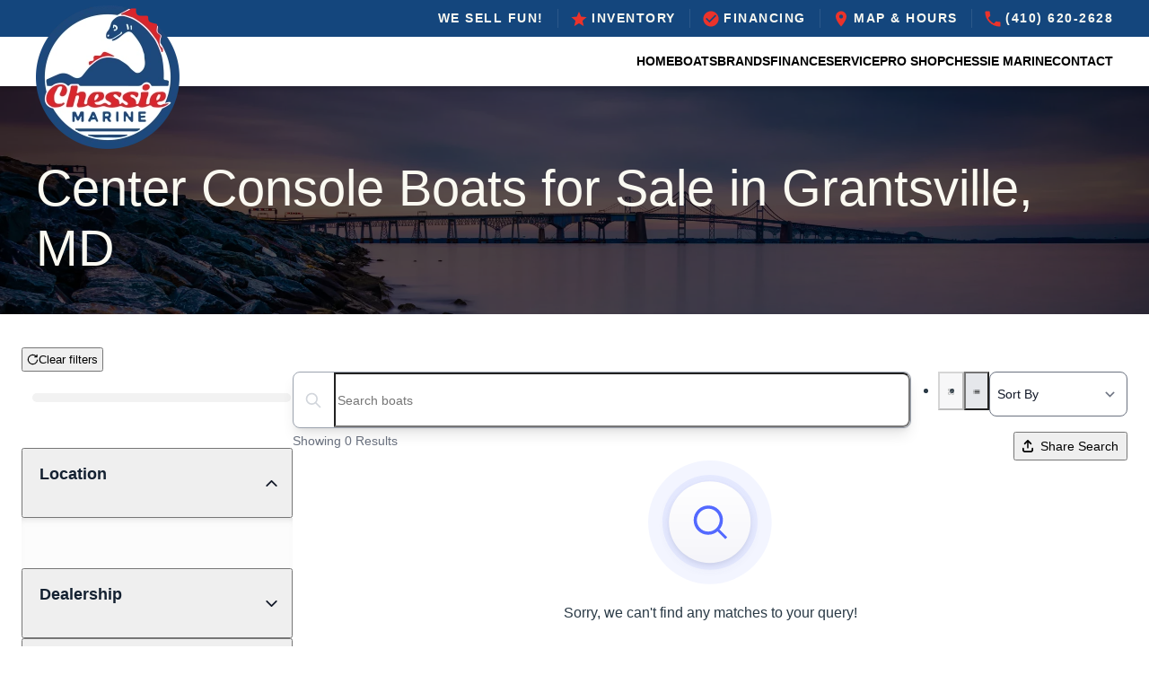

--- FILE ---
content_type: text/html; charset=UTF-8
request_url: https://www.chessiemarine.com/center-console-boats-for-sale-grantsville-md/
body_size: 166159
content:
<!DOCTYPE html>
<html lang="en-US">
<head>
    <meta charset="UTF-8">
<script type="text/javascript">
/* <![CDATA[ */
var gform;gform||(document.addEventListener("gform_main_scripts_loaded",function(){gform.scriptsLoaded=!0}),document.addEventListener("gform/theme/scripts_loaded",function(){gform.themeScriptsLoaded=!0}),window.addEventListener("DOMContentLoaded",function(){gform.domLoaded=!0}),gform={domLoaded:!1,scriptsLoaded:!1,themeScriptsLoaded:!1,isFormEditor:()=>"function"==typeof InitializeEditor,callIfLoaded:function(o){return!(!gform.domLoaded||!gform.scriptsLoaded||!gform.themeScriptsLoaded&&!gform.isFormEditor()||(gform.isFormEditor()&&console.warn("The use of gform.initializeOnLoaded() is deprecated in the form editor context and will be removed in Gravity Forms 3.1."),o(),0))},initializeOnLoaded:function(o){gform.callIfLoaded(o)||(document.addEventListener("gform_main_scripts_loaded",()=>{gform.scriptsLoaded=!0,gform.callIfLoaded(o)}),document.addEventListener("gform/theme/scripts_loaded",()=>{gform.themeScriptsLoaded=!0,gform.callIfLoaded(o)}),window.addEventListener("DOMContentLoaded",()=>{gform.domLoaded=!0,gform.callIfLoaded(o)}))},hooks:{action:{},filter:{}},addAction:function(o,r,e,t){gform.addHook("action",o,r,e,t)},addFilter:function(o,r,e,t){gform.addHook("filter",o,r,e,t)},doAction:function(o){gform.doHook("action",o,arguments)},applyFilters:function(o){return gform.doHook("filter",o,arguments)},removeAction:function(o,r){gform.removeHook("action",o,r)},removeFilter:function(o,r,e){gform.removeHook("filter",o,r,e)},addHook:function(o,r,e,t,n){null==gform.hooks[o][r]&&(gform.hooks[o][r]=[]);var d=gform.hooks[o][r];null==n&&(n=r+"_"+d.length),gform.hooks[o][r].push({tag:n,callable:e,priority:t=null==t?10:t})},doHook:function(r,o,e){var t;if(e=Array.prototype.slice.call(e,1),null!=gform.hooks[r][o]&&((o=gform.hooks[r][o]).sort(function(o,r){return o.priority-r.priority}),o.forEach(function(o){"function"!=typeof(t=o.callable)&&(t=window[t]),"action"==r?t.apply(null,e):e[0]=t.apply(null,e)})),"filter"==r)return e[0]},removeHook:function(o,r,t,n){var e;null!=gform.hooks[o][r]&&(e=(e=gform.hooks[o][r]).filter(function(o,r,e){return!!(null!=n&&n!=o.tag||null!=t&&t!=o.priority)}),gform.hooks[o][r]=e)}});
/* ]]> */
</script>

    <meta name="viewport" content="width=device-width, initial-scale=1">
    <link rel="icon" href="/wp-content/uploads/2024/01/favicon.png" sizes="any">
	        <link rel="icon" href="/wp-content/uploads/2024/01/favicon_svg.svg" type="image/svg+xml">
	    <link rel="apple-touch-icon" href="/wp-content/uploads/2024/01/favicon_large.png">
		<meta name='robots' content='index, follow, max-image-preview:large, max-snippet:-1, max-video-preview:-1' />
	<style>img:is([sizes="auto" i], [sizes^="auto," i]) { contain-intrinsic-size: 3000px 1500px }</style>
	
	<!-- This site is optimized with the Yoast SEO plugin v26.8 - https://yoast.com/product/yoast-seo-wordpress/ -->
	<title>Center Console Boats for Sale in Grantsville, MD - Chessie</title>
	<meta name="description" content="If you&#039;re looking for Center Console Boats for Sale in Grantsville, MD in Grantsville, MD, then check out Chessie. Visit our website today to view our inventory, or give us a call to get more information like boat availabiltiy, condition &amp; more!" />
	<link rel="canonical" href="https://www.chessiemarine.com/center-console-boats-for-sale-grantsville-md/" />
	<meta property="og:locale" content="en_US" />
	<meta property="og:type" content="article" />
	<meta property="og:title" content="Center Console Boats for Sale in Grantsville, MD - Chessie" />
	<meta property="og:description" content="If you&#039;re looking for Center Console Boats for Sale in Grantsville, MD in Grantsville, MD, then check out Chessie. Visit our website today to view our inventory, or give us a call to get more information like boat availabiltiy, condition &amp; more!" />
	<meta property="og:url" content="https://www.chessiemarine.com/center-console-boats-for-sale-grantsville-md/" />
	<meta property="og:site_name" content="Chessie" />
	<meta property="article:modified_time" content="2025-08-15T14:48:52+00:00" />
	<meta name="twitter:card" content="summary_large_image" />
	<meta name="twitter:label1" content="Est. reading time" />
	<meta name="twitter:data1" content="2 minutes" />
	<script type="application/ld+json" class="yoast-schema-graph">{"@context":"https://schema.org","@graph":[{"@type":"WebPage","@id":"https://www.chessiemarine.com/center-console-boats-for-sale-grantsville-md/","url":"https://www.chessiemarine.com/center-console-boats-for-sale-grantsville-md/","name":"Center Console Boats for Sale in Grantsville, MD - Chessie","isPartOf":{"@id":"https://www.chessiemarine.com/#website"},"datePublished":"2024-02-14T15:22:14+00:00","dateModified":"2025-08-15T14:48:52+00:00","description":"If you're looking for Center Console Boats for Sale in Grantsville, MD in Grantsville, MD, then check out Chessie. Visit our website today to view our inventory, or give us a call to get more information like boat availabiltiy, condition & more!","breadcrumb":{"@id":"https://www.chessiemarine.com/center-console-boats-for-sale-grantsville-md/#breadcrumb"},"inLanguage":"en-US","potentialAction":[{"@type":"ReadAction","target":["https://www.chessiemarine.com/center-console-boats-for-sale-grantsville-md/"]}]},{"@type":"BreadcrumbList","@id":"https://www.chessiemarine.com/center-console-boats-for-sale-grantsville-md/#breadcrumb","itemListElement":[{"@type":"ListItem","position":1,"name":"Home","item":"https://www.chessiemarine.com/"},{"@type":"ListItem","position":2,"name":"Center Console Boats for Sale in Grantsville, MD"}]},{"@type":"WebSite","@id":"https://www.chessiemarine.com/#website","url":"https://www.chessiemarine.com/","name":"Chessie","description":"Just another WordPress site","potentialAction":[{"@type":"SearchAction","target":{"@type":"EntryPoint","urlTemplate":"https://www.chessiemarine.com/?s={search_term_string}"},"query-input":{"@type":"PropertyValueSpecification","valueRequired":true,"valueName":"search_term_string"}}],"inLanguage":"en-US"}]}</script>
	<!-- / Yoast SEO plugin. -->


<script type="text/javascript">
/* <![CDATA[ */
window._wpemojiSettings = {"baseUrl":"https:\/\/s.w.org\/images\/core\/emoji\/16.0.1\/72x72\/","ext":".png","svgUrl":"https:\/\/s.w.org\/images\/core\/emoji\/16.0.1\/svg\/","svgExt":".svg","source":{"concatemoji":"https:\/\/www.chessiemarine.com\/wp-includes\/js\/wp-emoji-release.min.js?ver=6.8.3"}};
/*! This file is auto-generated */
!function(s,n){var o,i,e;function c(e){try{var t={supportTests:e,timestamp:(new Date).valueOf()};sessionStorage.setItem(o,JSON.stringify(t))}catch(e){}}function p(e,t,n){e.clearRect(0,0,e.canvas.width,e.canvas.height),e.fillText(t,0,0);var t=new Uint32Array(e.getImageData(0,0,e.canvas.width,e.canvas.height).data),a=(e.clearRect(0,0,e.canvas.width,e.canvas.height),e.fillText(n,0,0),new Uint32Array(e.getImageData(0,0,e.canvas.width,e.canvas.height).data));return t.every(function(e,t){return e===a[t]})}function u(e,t){e.clearRect(0,0,e.canvas.width,e.canvas.height),e.fillText(t,0,0);for(var n=e.getImageData(16,16,1,1),a=0;a<n.data.length;a++)if(0!==n.data[a])return!1;return!0}function f(e,t,n,a){switch(t){case"flag":return n(e,"\ud83c\udff3\ufe0f\u200d\u26a7\ufe0f","\ud83c\udff3\ufe0f\u200b\u26a7\ufe0f")?!1:!n(e,"\ud83c\udde8\ud83c\uddf6","\ud83c\udde8\u200b\ud83c\uddf6")&&!n(e,"\ud83c\udff4\udb40\udc67\udb40\udc62\udb40\udc65\udb40\udc6e\udb40\udc67\udb40\udc7f","\ud83c\udff4\u200b\udb40\udc67\u200b\udb40\udc62\u200b\udb40\udc65\u200b\udb40\udc6e\u200b\udb40\udc67\u200b\udb40\udc7f");case"emoji":return!a(e,"\ud83e\udedf")}return!1}function g(e,t,n,a){var r="undefined"!=typeof WorkerGlobalScope&&self instanceof WorkerGlobalScope?new OffscreenCanvas(300,150):s.createElement("canvas"),o=r.getContext("2d",{willReadFrequently:!0}),i=(o.textBaseline="top",o.font="600 32px Arial",{});return e.forEach(function(e){i[e]=t(o,e,n,a)}),i}function t(e){var t=s.createElement("script");t.src=e,t.defer=!0,s.head.appendChild(t)}"undefined"!=typeof Promise&&(o="wpEmojiSettingsSupports",i=["flag","emoji"],n.supports={everything:!0,everythingExceptFlag:!0},e=new Promise(function(e){s.addEventListener("DOMContentLoaded",e,{once:!0})}),new Promise(function(t){var n=function(){try{var e=JSON.parse(sessionStorage.getItem(o));if("object"==typeof e&&"number"==typeof e.timestamp&&(new Date).valueOf()<e.timestamp+604800&&"object"==typeof e.supportTests)return e.supportTests}catch(e){}return null}();if(!n){if("undefined"!=typeof Worker&&"undefined"!=typeof OffscreenCanvas&&"undefined"!=typeof URL&&URL.createObjectURL&&"undefined"!=typeof Blob)try{var e="postMessage("+g.toString()+"("+[JSON.stringify(i),f.toString(),p.toString(),u.toString()].join(",")+"));",a=new Blob([e],{type:"text/javascript"}),r=new Worker(URL.createObjectURL(a),{name:"wpTestEmojiSupports"});return void(r.onmessage=function(e){c(n=e.data),r.terminate(),t(n)})}catch(e){}c(n=g(i,f,p,u))}t(n)}).then(function(e){for(var t in e)n.supports[t]=e[t],n.supports.everything=n.supports.everything&&n.supports[t],"flag"!==t&&(n.supports.everythingExceptFlag=n.supports.everythingExceptFlag&&n.supports[t]);n.supports.everythingExceptFlag=n.supports.everythingExceptFlag&&!n.supports.flag,n.DOMReady=!1,n.readyCallback=function(){n.DOMReady=!0}}).then(function(){return e}).then(function(){var e;n.supports.everything||(n.readyCallback(),(e=n.source||{}).concatemoji?t(e.concatemoji):e.wpemoji&&e.twemoji&&(t(e.twemoji),t(e.wpemoji)))}))}((window,document),window._wpemojiSettings);
/* ]]> */
</script>
<style id='wp-emoji-styles-inline-css' type='text/css'>

	img.wp-smiley, img.emoji {
		display: inline !important;
		border: none !important;
		box-shadow: none !important;
		height: 1em !important;
		width: 1em !important;
		margin: 0 0.07em !important;
		vertical-align: -0.1em !important;
		background: none !important;
		padding: 0 !important;
	}
</style>
<style id='classic-theme-styles-inline-css' type='text/css'>
/*! This file is auto-generated */
.wp-block-button__link{color:#fff;background-color:#32373c;border-radius:9999px;box-shadow:none;text-decoration:none;padding:calc(.667em + 2px) calc(1.333em + 2px);font-size:1.125em}.wp-block-file__button{background:#32373c;color:#fff;text-decoration:none}
</style>
<style id='global-styles-inline-css' type='text/css'>
:root{--wp--preset--aspect-ratio--square: 1;--wp--preset--aspect-ratio--4-3: 4/3;--wp--preset--aspect-ratio--3-4: 3/4;--wp--preset--aspect-ratio--3-2: 3/2;--wp--preset--aspect-ratio--2-3: 2/3;--wp--preset--aspect-ratio--16-9: 16/9;--wp--preset--aspect-ratio--9-16: 9/16;--wp--preset--color--black: #000000;--wp--preset--color--cyan-bluish-gray: #abb8c3;--wp--preset--color--white: #ffffff;--wp--preset--color--pale-pink: #f78da7;--wp--preset--color--vivid-red: #cf2e2e;--wp--preset--color--luminous-vivid-orange: #ff6900;--wp--preset--color--luminous-vivid-amber: #fcb900;--wp--preset--color--light-green-cyan: #7bdcb5;--wp--preset--color--vivid-green-cyan: #00d084;--wp--preset--color--pale-cyan-blue: #8ed1fc;--wp--preset--color--vivid-cyan-blue: #0693e3;--wp--preset--color--vivid-purple: #9b51e0;--wp--preset--gradient--vivid-cyan-blue-to-vivid-purple: linear-gradient(135deg,rgba(6,147,227,1) 0%,rgb(155,81,224) 100%);--wp--preset--gradient--light-green-cyan-to-vivid-green-cyan: linear-gradient(135deg,rgb(122,220,180) 0%,rgb(0,208,130) 100%);--wp--preset--gradient--luminous-vivid-amber-to-luminous-vivid-orange: linear-gradient(135deg,rgba(252,185,0,1) 0%,rgba(255,105,0,1) 100%);--wp--preset--gradient--luminous-vivid-orange-to-vivid-red: linear-gradient(135deg,rgba(255,105,0,1) 0%,rgb(207,46,46) 100%);--wp--preset--gradient--very-light-gray-to-cyan-bluish-gray: linear-gradient(135deg,rgb(238,238,238) 0%,rgb(169,184,195) 100%);--wp--preset--gradient--cool-to-warm-spectrum: linear-gradient(135deg,rgb(74,234,220) 0%,rgb(151,120,209) 20%,rgb(207,42,186) 40%,rgb(238,44,130) 60%,rgb(251,105,98) 80%,rgb(254,248,76) 100%);--wp--preset--gradient--blush-light-purple: linear-gradient(135deg,rgb(255,206,236) 0%,rgb(152,150,240) 100%);--wp--preset--gradient--blush-bordeaux: linear-gradient(135deg,rgb(254,205,165) 0%,rgb(254,45,45) 50%,rgb(107,0,62) 100%);--wp--preset--gradient--luminous-dusk: linear-gradient(135deg,rgb(255,203,112) 0%,rgb(199,81,192) 50%,rgb(65,88,208) 100%);--wp--preset--gradient--pale-ocean: linear-gradient(135deg,rgb(255,245,203) 0%,rgb(182,227,212) 50%,rgb(51,167,181) 100%);--wp--preset--gradient--electric-grass: linear-gradient(135deg,rgb(202,248,128) 0%,rgb(113,206,126) 100%);--wp--preset--gradient--midnight: linear-gradient(135deg,rgb(2,3,129) 0%,rgb(40,116,252) 100%);--wp--preset--font-size--small: 13px;--wp--preset--font-size--medium: 20px;--wp--preset--font-size--large: 36px;--wp--preset--font-size--x-large: 42px;--wp--preset--spacing--20: 0.44rem;--wp--preset--spacing--30: 0.67rem;--wp--preset--spacing--40: 1rem;--wp--preset--spacing--50: 1.5rem;--wp--preset--spacing--60: 2.25rem;--wp--preset--spacing--70: 3.38rem;--wp--preset--spacing--80: 5.06rem;--wp--preset--shadow--natural: 6px 6px 9px rgba(0, 0, 0, 0.2);--wp--preset--shadow--deep: 12px 12px 50px rgba(0, 0, 0, 0.4);--wp--preset--shadow--sharp: 6px 6px 0px rgba(0, 0, 0, 0.2);--wp--preset--shadow--outlined: 6px 6px 0px -3px rgba(255, 255, 255, 1), 6px 6px rgba(0, 0, 0, 1);--wp--preset--shadow--crisp: 6px 6px 0px rgba(0, 0, 0, 1);}:where(.is-layout-flex){gap: 0.5em;}:where(.is-layout-grid){gap: 0.5em;}body .is-layout-flex{display: flex;}.is-layout-flex{flex-wrap: wrap;align-items: center;}.is-layout-flex > :is(*, div){margin: 0;}body .is-layout-grid{display: grid;}.is-layout-grid > :is(*, div){margin: 0;}:where(.wp-block-columns.is-layout-flex){gap: 2em;}:where(.wp-block-columns.is-layout-grid){gap: 2em;}:where(.wp-block-post-template.is-layout-flex){gap: 1.25em;}:where(.wp-block-post-template.is-layout-grid){gap: 1.25em;}.has-black-color{color: var(--wp--preset--color--black) !important;}.has-cyan-bluish-gray-color{color: var(--wp--preset--color--cyan-bluish-gray) !important;}.has-white-color{color: var(--wp--preset--color--white) !important;}.has-pale-pink-color{color: var(--wp--preset--color--pale-pink) !important;}.has-vivid-red-color{color: var(--wp--preset--color--vivid-red) !important;}.has-luminous-vivid-orange-color{color: var(--wp--preset--color--luminous-vivid-orange) !important;}.has-luminous-vivid-amber-color{color: var(--wp--preset--color--luminous-vivid-amber) !important;}.has-light-green-cyan-color{color: var(--wp--preset--color--light-green-cyan) !important;}.has-vivid-green-cyan-color{color: var(--wp--preset--color--vivid-green-cyan) !important;}.has-pale-cyan-blue-color{color: var(--wp--preset--color--pale-cyan-blue) !important;}.has-vivid-cyan-blue-color{color: var(--wp--preset--color--vivid-cyan-blue) !important;}.has-vivid-purple-color{color: var(--wp--preset--color--vivid-purple) !important;}.has-black-background-color{background-color: var(--wp--preset--color--black) !important;}.has-cyan-bluish-gray-background-color{background-color: var(--wp--preset--color--cyan-bluish-gray) !important;}.has-white-background-color{background-color: var(--wp--preset--color--white) !important;}.has-pale-pink-background-color{background-color: var(--wp--preset--color--pale-pink) !important;}.has-vivid-red-background-color{background-color: var(--wp--preset--color--vivid-red) !important;}.has-luminous-vivid-orange-background-color{background-color: var(--wp--preset--color--luminous-vivid-orange) !important;}.has-luminous-vivid-amber-background-color{background-color: var(--wp--preset--color--luminous-vivid-amber) !important;}.has-light-green-cyan-background-color{background-color: var(--wp--preset--color--light-green-cyan) !important;}.has-vivid-green-cyan-background-color{background-color: var(--wp--preset--color--vivid-green-cyan) !important;}.has-pale-cyan-blue-background-color{background-color: var(--wp--preset--color--pale-cyan-blue) !important;}.has-vivid-cyan-blue-background-color{background-color: var(--wp--preset--color--vivid-cyan-blue) !important;}.has-vivid-purple-background-color{background-color: var(--wp--preset--color--vivid-purple) !important;}.has-black-border-color{border-color: var(--wp--preset--color--black) !important;}.has-cyan-bluish-gray-border-color{border-color: var(--wp--preset--color--cyan-bluish-gray) !important;}.has-white-border-color{border-color: var(--wp--preset--color--white) !important;}.has-pale-pink-border-color{border-color: var(--wp--preset--color--pale-pink) !important;}.has-vivid-red-border-color{border-color: var(--wp--preset--color--vivid-red) !important;}.has-luminous-vivid-orange-border-color{border-color: var(--wp--preset--color--luminous-vivid-orange) !important;}.has-luminous-vivid-amber-border-color{border-color: var(--wp--preset--color--luminous-vivid-amber) !important;}.has-light-green-cyan-border-color{border-color: var(--wp--preset--color--light-green-cyan) !important;}.has-vivid-green-cyan-border-color{border-color: var(--wp--preset--color--vivid-green-cyan) !important;}.has-pale-cyan-blue-border-color{border-color: var(--wp--preset--color--pale-cyan-blue) !important;}.has-vivid-cyan-blue-border-color{border-color: var(--wp--preset--color--vivid-cyan-blue) !important;}.has-vivid-purple-border-color{border-color: var(--wp--preset--color--vivid-purple) !important;}.has-vivid-cyan-blue-to-vivid-purple-gradient-background{background: var(--wp--preset--gradient--vivid-cyan-blue-to-vivid-purple) !important;}.has-light-green-cyan-to-vivid-green-cyan-gradient-background{background: var(--wp--preset--gradient--light-green-cyan-to-vivid-green-cyan) !important;}.has-luminous-vivid-amber-to-luminous-vivid-orange-gradient-background{background: var(--wp--preset--gradient--luminous-vivid-amber-to-luminous-vivid-orange) !important;}.has-luminous-vivid-orange-to-vivid-red-gradient-background{background: var(--wp--preset--gradient--luminous-vivid-orange-to-vivid-red) !important;}.has-very-light-gray-to-cyan-bluish-gray-gradient-background{background: var(--wp--preset--gradient--very-light-gray-to-cyan-bluish-gray) !important;}.has-cool-to-warm-spectrum-gradient-background{background: var(--wp--preset--gradient--cool-to-warm-spectrum) !important;}.has-blush-light-purple-gradient-background{background: var(--wp--preset--gradient--blush-light-purple) !important;}.has-blush-bordeaux-gradient-background{background: var(--wp--preset--gradient--blush-bordeaux) !important;}.has-luminous-dusk-gradient-background{background: var(--wp--preset--gradient--luminous-dusk) !important;}.has-pale-ocean-gradient-background{background: var(--wp--preset--gradient--pale-ocean) !important;}.has-electric-grass-gradient-background{background: var(--wp--preset--gradient--electric-grass) !important;}.has-midnight-gradient-background{background: var(--wp--preset--gradient--midnight) !important;}.has-small-font-size{font-size: var(--wp--preset--font-size--small) !important;}.has-medium-font-size{font-size: var(--wp--preset--font-size--medium) !important;}.has-large-font-size{font-size: var(--wp--preset--font-size--large) !important;}.has-x-large-font-size{font-size: var(--wp--preset--font-size--x-large) !important;}
:where(.wp-block-post-template.is-layout-flex){gap: 1.25em;}:where(.wp-block-post-template.is-layout-grid){gap: 1.25em;}
:where(.wp-block-columns.is-layout-flex){gap: 2em;}:where(.wp-block-columns.is-layout-grid){gap: 2em;}
:root :where(.wp-block-pullquote){font-size: 1.5em;line-height: 1.6;}
</style>
<link href="https://www.chessiemarine.com/wp-content/themes/yootheme_child/css/theme.1.css?ver=1729191400" rel="stylesheet">
<link href="https://www.chessiemarine.com/wp-content/themes/yootheme_child/css/custom.css?ver=4.2.11" rel="stylesheet">
<meta name="generator" content="WordPress 6.8.3" />
<link rel='shortlink' href='https://www.chessiemarine.com/?p=1858' />


<!-- OPTIMIZED USING NATIVERANK SEO PLUGIN  |  https://nativerank.com -->

            <!-- Google Tag Manager -->
            <script>(function (w, d, s, l, i) {
                    w[l] = w[l] || []
                    w[l].push({'gtm.start': new Date().getTime(), event: 'gtm.js'})
                    var f = d.getElementsByTagName(s)[0], j = d.createElement(s),
                        dl = l != 'dataLayer' ? '&l=' + l : ''
                    j.async = true
                    j.src = 'https://www.googletagmanager.com/gtm.js?id=' + i + dl
                    f.parentNode.insertBefore(j, f)
                })(window, document, 'script', 'dataLayer', 'GTM-MXFNMBNX')</script>
            <!-- End Google Tag Manager -->
                        <meta name="msvalidate.01" content="85F4649D99A6222F25DDCF7CF0666E32">
                        <script type="application/ld+json">{"@context":"http:\/\/schema.org","@type":"LocalBusiness","name":"Chessie Marine","@id":"https:\/\/www.chessiemarine.com\/#LocalBusiness","url":"https:\/\/www.chessiemarine.com","logo":["http:\/\/18.219.96.132\/master\/"],"image":["https:\/\/chessiemarine.kinsta.cloud\/wp-content\/uploads\/2024\/02\/chessie_placeholder-jpg.webp"],"description":"Chessie Marine is a family owned and operated company that has been in business for over 30 years. From purchase to service we are here for our customers. We sell: Malibu Boats, Axis Boats, Cobalt Boats, Starcraft Pontoon and Deck Boats, Carolina Skiff, Sea Pro, and Barletta Pontoons. Get in touch with us today!","telephone":"+14106202628","address":{"@type":"PostalAddress","addressLocality":"Elkton","addressRegion":"MD","postalCode":"21921","streetAddress":"706 Augustine Herman Hwy","areaServed":["Elkton","Childs","Elk Mills","North East","Charlestown","Lewisville","Newark","New Castle","Chesapeake City","Bear","Kemblesville","Kirkwood","Perryville","Rising Sun","Port Deposit","Landenberg","Perry Point","Lincoln University","New London","Saint Georges","Colora","Warwick","Kelton","Oxford","Wilmington","Nottingham","Earleville","Middletown","Cecilton","Hockessin","Delaware City","Avondale","Toughkenamon","Havre De Grace","Odessa","West Grove","Chatham","Yorklyn","Conowingo","Georgetown","Port Penn","Cochranville","Darlington","Montchanin","Winterthur","Kennett Square","Pennsville","Aberdeen","Rockland","Aberdeen Proving Ground","Churchville","Galena","Peach Bottom","Mendenhall","Unionville","Perryman","Townsend","Betterton","Deepwater","Massey","Kennedyville","Belcamp","Chadds Ford","Still Pond","Hancocks Bridge","Atglen","Quarryville","Christiana","Penns Grove","Salem","Bel Air","Pocopson","Pomeroy","Parkesburg","Modena","Abingdon","Coatesville","Whiteford","Quinton","Worton","Drumore","West Chester","Sadsburyville","Millington","Pedricktown","Claymont","Bart","Edgewood","Concordville","Garnet Valley","Marcus Hook","Clayton","Delta","Crumpton","Thornton","Thorndale","Street","Wagontown","Alloway","Westtown","Paradise","New Providence","Cheyney","Glen Mills","Chester Heights","Forest Hill","Joppa","Holtwood","Gunpowder","Gap","Benson","Kinzers","Aston","Woodstown","Strasburg","Kenton","Swedesboro","Lenni","Downingtown","Pylesville","Refton","Smyrna","Chestertown","Chester","Bridgeport","Sudlersville","Brandamore","Upper Falls","Brookhaven","Gradyville","Fallston","Greenwich","Lyndell","Lionville","Pequea","Jarrettsville","Ronks","Media","Southeastern","Kingsville","Exton","Cheswold","Intercourse","Willow Street","Gordonville","Chase","Talmage","Harrisonville","Shiloh","Fawn Grove","Honey Brook","White Marsh","Lancaster","Lampeter","Wallingford","Fork","Airville","Immaculata","Glen Riddle Lima","Woodlyn","Crum Lynne","Uwchland","Edgemont","Barclay","Price","Hartly","Baldwin","Marydel","Hydes","Smoketown","Templeville","Swarthmore","Gibbstown","Ridley Park","Glenmoore","Perry Hall","Church Hill","Newtown Square","Malvern","Middle River","Folsom","Ingleside","Deerfield Street","Dover","Mickleton","New Park","Witmer","Conestoga","Bridgeton","Prospect Park","Morton","Narvon","Springfield","Mullica Hill","Chester Springs","Essington","Paoli","Holmes","Norwood","Brogue","Glen Arm","Elmer","Blue Ball","Goodville","Philadelphia","Bird In Hand","Berwyn","Devault","Long Green","Glenolden","New Holland","Broomall","Clarksboro","Ewan","Folcroft","Monroeville","East Earl","Millersville","Clifton Heights","Bausman","Sharon Hill","Elverson","Leola","Richwood","Drexel Hill","Essex","Paulsboro","Mount Royal","Devon","White Hall","Henderson","Darby","Birchrunville","Fairton","Mantua","Little Creek","Morgantown","Phoenix","Havertown","Parkville","Rosedale","Camden Wyoming","Terre Hill","Monkton","Kimberton","Thorofare","Lansdowne","Martindale","Felton","Wayne","Valley Forge","Stewartstown","Upper Darby","Saint Peters","Centreville","Glassboro","Brownstown","Haverford","Pitman","Phoenixville","Villanova","Sparrows Point","Towson","Bryn Mawr","Wenonah","Rock Hall","Ardmore","National Park","Washington Boro","Woodbury Heights","Rosenhayn","Geigertown","Dover Afb","Baltimore","Spring City","Bowmansville","Sewell","Woodside","Mont Clare","Craley","Wynnewood","Pottstown","Akron","King Of Prussia","Goldsboro","Red Lion","Cedarville","Ephrata","Oaks","Mountville","Dundalk","Woodbury","Westville","East Petersburg","Fort Howard","Viola","Maryland Line","Windsor","Merion Station","Norma","Magnolia","Hunt Valley","East Prospect","Lutherville Timonium","Narberth","Wrightsville","Gladwyne","Malaga","Silver Spring","Parker Ford","Parkton","Reamstown","Cockeysville","Mohnton","Landisville","Conshohocken","Bala Cynwyd","Sparks Glencoe","Royersford","Riderwood","Birdsboro","Gloucester City","Columbia","Franklinville","Grenloch","Adamstown","Bellmawr","Shrewsbury","Norristown","Audubon","Eagleville","Fairview Village","New Freedom","Lititz","Brooklandville","Blackwood","Camden","Railroad","Newport","Ridgely","Mount Ephraim","Runnemede","Glendora","Stevens","Greensboro","Newfield","Denver","Freeland","Dallastown","Pikesville","Lafayette Hill","Fortescue","Collegeville","Queen Anne","Douglassville","Frederica","Butler","Oaklyn","Reinholds","Haddon Heights","Barrington","Reading","Plymouth Meeting","Curtis Bay","Vineland","Dividing Creek","Stevenson","Pine Forge","Somerdale","Collingswood","Hopeland","Loganville","Stratford","Clementon","Williamstown","Lawnside","Elm","Haddonfield","Creamery","Brooklyn","Gibson Island","York","Mount Joy","Hillsboro","Pasadena","Sicklerville","Flourtown","Penryn","Skippack","Schwenksville","Merchantville","Blue Bell","Glen Rock","Manheim","Glen Burnie","Pennsauken","Worcester","Cedars","Queenstown","Minotola","Earlville","Millville","Port Norris","Marietta","Maytown","Gwynn Oak","Glenside","Cherry Hill","Oreland","Wye Mills","Wyncote","Zieglerville","Upperco","Seven Valleys","Fort Washington","Gibbsboro","Halethorpe","Gilbertsville","Elkins Park","Limekiln","Grasonville","Reisterstown","Spring Mount","Voorhees","Gwynedd Valley","West Point","Cheltenham","Harrington","Lederach","Berlin","Owings Mills","Boring","Linthicum Heights","Harleysville","Kleinfeltersville","Rheems","Glyndon","West Berlin","North Wales","Wernersville","Boyertown","Kulpsville","Frederick","Palmyra","New Berlinville","Mauricetown","Salford","Buena","Mainland","Spring House","Maple Shade","Annapolis","Cedar Brook","Manchester","Arnold","Lansdale","Port Elizabeth","Lineboro","Perkiomenville","Newmanstown","Gwynedd","Dresher","Cordova","Jenkintown","Ambler","Sassamansville","Hampstead","Salfordville","Schaefferstown","York New Salem","Abington","Catonsville","Windsor Mill","Oley","Woxall","Riverton","Severna Park","Robesonia","Stevensville","Glenville","Randallstown","Rexmont","Houston","Mount Wolf","Emigsville","Leesburg","Denton","Richland","Dorchester","Marlton","Codorus","Winslow","Cornwall","Heislerville","Bainbridge","Newtonville","Sumneytown","Montgomeryville","Milford","Mount Gretna","Willow Grove","Temple","Bechtelsville","Elizabethtown","Milmay","Harmans","Lawn","Quentin","Horsham","Souderton","Moorestown","Hanover","Elkridge","Ellicott City","Hatfield","Green Lane","Lebanon","Telford","Huntingdon Valley","Spring Grove","Colmar","Earlington","Severn","Bryn Athyn","Mount Laurel","Mizpah","Atco","Leesport","Red Hill","Barto","Bally","Woodstock","Hatboro","Delmont","Waterford Works","Finksburg","Greenwood","Womelsdorf","Riverside","Crownsville","Line Lexington","Pennsburg","Tylersport","Fleetwood","Warminster","Blandon","Easton","Chalfont","Lincoln","Claiborne","Warrington","Myerstown","Marriottsville","Hilltown","East Greenville","Beverly","Medford","Dorothy","Hammonton","Thomasville","Sellersville","Gambrills","Jessup","Palm","Estell Manor","Mohrsville","Willingboro","Campbelltown","York Haven","Bensalem","Silverdale","Annapolis Junction","Saint Michaels","Hereford","Odenton","Rancocas","Mount Aetna","Preston","Lyon Station","Bernville","Westminster","Mcdaniel","Riva","Edgewater","Hainesport","Shoemakersville","Hershey","Southampton","Feasterville Trevose","Centerport","Bowers","Crofton","Trumbauersville","Savage","Sykesville","Fort George G Meade","Jamison","Alburtis","Mertztown","Doylestown","Lumberton","Mayo","Croydon","Bethlehem","Spinnerstown","Elwood","Rehrersburg","Blooming Glen","Mays Landing","Laurel","Zionsville","Simpsonville","Topton","Abbottstown","Milford Square","Ellendale","Newcomb","Federalsburg","Woodbine","Wittman"]},"hasMap":"https:\/\/maps.app.goo.gl\/bwY4e5LMkzPYYEkL8","priceRange":"$$","geo":{"@type":"GeoCoordinates","latitude":39.5891076,"longitude":-75.823958},"makesOffer":{"@type":"Offer","itemOffered":["boat sales","boat mechanic services","boat parts","boat trade","boat sell"]},"contactPoint":{"@type":"ContactPoint","telephone":"+14106202628","contactType":"Customer Service"},"openingHoursSpecification":[{"@type":"OpeningHoursSpecification","dayOfWeek":["Monday","Tuesday","Wednesday","Thursday","Friday"],"opens":"08:00","closes":"18:00"},{"@type":"OpeningHoursSpecification","dayOfWeek":["Saturday"],"opens":"09:00","closes":"14:00"}],"aggregateRating":{"@type":"AggregateRating","bestRating":"5","worstRating":"1","ratingValue":"4.78","reviewCount":"150"}}</script>
            
<!-- / NATIVERANK -->

<meta name="generator" content="NRank Image Optim by Native Rank 0.0.61" /><script type="application/ld+json">
				{
					"@context": "http://schema.org",
					"@graph": [
						{"@type": "SiteNavigationElement","name": "Home","url": "https://www.chessiemarine.com/"},{"@type": "SiteNavigationElement","name": "Boats","url": "#"},{"@type": "SiteNavigationElement","name": "Inventory","url": "#"},{"@type": "SiteNavigationElement","name": "New Boats for Sale","url": "https://www.chessiemarine.com/maryland-buy-new-boats-for-sale/"},{"@type": "SiteNavigationElement","name": "Used Boats for Sale","url": "https://www.chessiemarine.com/maryland-buy-used-boats-for-sale/"},{"@type": "SiteNavigationElement","name": "All Inventory","url": "https://www.chessiemarine.com/maryland-all-inventory/"},{"@type": "SiteNavigationElement","name": "Motors","url": "#"},{"@type": "SiteNavigationElement","name": "Outboard Motors","url": "https://www.chessiemarine.com/maryland-outboard-motors-for-sale/"},{"@type": "SiteNavigationElement","name": "Shop By Types","url": "#"},{"@type": "SiteNavigationElement","name": "Wakeboard Boats","url": "https://www.chessiemarine.com/maryland-wakeboard-boats-for-sale/"},{"@type": "SiteNavigationElement","name": "Wakesurf Boats","url": "https://www.chessiemarine.com/maryland-wakesurf-boats-for-sale/"},{"@type": "SiteNavigationElement","name": "Ski Boats","url": "https://www.chessiemarine.com/maryland-ski-boats-for-sale/"},{"@type": "SiteNavigationElement","name": "Pontoon Boats","url": "https://www.chessiemarine.com/maryland-pontoon-boats-for-sale/"},{"@type": "SiteNavigationElement","name": "Center Console","url": "https://www.chessiemarine.com/maryland-center-console-boats-for-sale/"},{"@type": "SiteNavigationElement","name": "Sterndrive","url": "https://www.chessiemarine.com/maryland-sterndrive-boats-for-sale/"},{"@type": "SiteNavigationElement","name": "Fishing","url": "https://www.chessiemarine.com/maryland-fishing-boats-for-sale/"},{"@type": "SiteNavigationElement","name": "Trade / Sell","url": "#"},{"@type": "SiteNavigationElement","name": "Value Your Trade","url": "https://www.chessiemarine.com/maryland-value-your-boat-trade/"},{"@type": "SiteNavigationElement","name": "Get a Quote","url": "https://www.chessiemarine.com/maryland-boat-quote/"},{"@type": "SiteNavigationElement","name": "Boat Consignments","url": "https://www.chessiemarine.com/maryland-boat-consignments/"},{"@type": "SiteNavigationElement","name": "Demo","url": "#"},{"@type": "SiteNavigationElement","name": "Schedule a Demo","url": "https://www.chessiemarine.com/maryland-schedule-a-boating-demo/"},{"@type": "SiteNavigationElement","name": "Boat Sales Interest","url": "#"},{"@type": "SiteNavigationElement","name": "Boat Sales Interest Form","url": "https://www.chessiemarine.com/boat-sales-interest-form/"},{"@type": "SiteNavigationElement","name": "Finance","url": "#"},{"@type": "SiteNavigationElement","name": "Boat Financing","url": "https://di0000000hq8reaw.my.site.com/creditApplication/s/creditapplication?varDealerNameAndId=ChessieMarine-001i000001AnYMa&varIndirectOrCl=Indirect&varBoatOrRv=boat"},{"@type": "SiteNavigationElement","name": "Brands","url": "#"},{"@type": "SiteNavigationElement","name": "Malibu Boats","url": "#"},{"@type": "SiteNavigationElement","name": "Wakeboard Boats","url": "https://www.chessiemarine.com/maryland-malibu-wakeboard-boats-for-sale/"},{"@type": "SiteNavigationElement","name": "Wakesurf Boats","url": "https://www.chessiemarine.com/maryland-malibu-wakesurf-boats-for-sale/"},{"@type": "SiteNavigationElement","name": "Ski Boats","url": "https://www.chessiemarine.com/maryland-malibu-ski-boats-for-sale/"},{"@type": "SiteNavigationElement","name": "All Malibu Inventory","url": "https://www.chessiemarine.com/maryland-malibu-boat-inventory/"},{"@type": "SiteNavigationElement","name": "Shop by Model","url": "https://www.chessiemarine.com/maryland-malibu-boat-models/"},{"@type": "SiteNavigationElement","name": "Axis Boats","url": "#"},{"@type": "SiteNavigationElement","name": "Wakeboard Boats","url": "https://www.chessiemarine.com/maryland-axis-wakeboard-boats-for-sale/"},{"@type": "SiteNavigationElement","name": "Wakesurf Boats","url": "https://www.chessiemarine.com/maryland-axis-wakesurf-boats-for-sale/"},{"@type": "SiteNavigationElement","name": "Ski Boats","url": "https://www.chessiemarine.com/maryland-axis-ski-boats-for-sale/"},{"@type": "SiteNavigationElement","name": "All Axis Inventory","url": "https://www.chessiemarine.com/maryland-axis-boat-inventory/"},{"@type": "SiteNavigationElement","name": "Shop by Model","url": "https://www.chessiemarine.com/maryland-axis-boat-models/"},{"@type": "SiteNavigationElement","name": "Cobalt Boats","url": "#"},{"@type": "SiteNavigationElement","name": "Wakeboard Boats","url": "https://www.chessiemarine.com/maryland-cobalt-wakeboard-boats-for-sale/"},{"@type": "SiteNavigationElement","name": "Wakesurf Boats","url": "https://www.chessiemarine.com/maryland-cobalt-wakesurf-boats-for-sale/"},{"@type": "SiteNavigationElement","name": "Ski Boats","url": "https://www.chessiemarine.com/maryland-cobalt-ski-boats-for-sale/"},{"@type": "SiteNavigationElement","name": "Sterndrive","url": "https://www.chessiemarine.com/maryland-cobalt-sterndrive-boats-for-sale/"},{"@type": "SiteNavigationElement","name": "Outboard","url": "https://www.chessiemarine.com/maryland-cobalt-outboard-boats-for-sale/"},{"@type": "SiteNavigationElement","name": "All Cobalt Inventory","url": "https://www.chessiemarine.com/maryland-cobalt-boat-inventory/"},{"@type": "SiteNavigationElement","name": "Shop by Model","url": "https://www.chessiemarine.com/maryland-cobalt-boat-models/"},{"@type": "SiteNavigationElement","name": "StarCraft Boats","url": "#"},{"@type": "SiteNavigationElement","name": "Pontoon Boats","url": "https://www.chessiemarine.com/maryland-starcraft-pontoon-boats-for-sale/"},{"@type": "SiteNavigationElement","name": "Wakeboard Boats","url": "https://www.chessiemarine.com/maryland-starcraft-wakeboard-boats-for-sale/"},{"@type": "SiteNavigationElement","name": "Wakesurf Boats","url": "https://www.chessiemarine.com/maryland-starcraft-wakesurf-boats-for-sale/"},{"@type": "SiteNavigationElement","name": "Ski Boats","url": "https://www.chessiemarine.com/maryland-starcraft-ski-boats-for-sale/"},{"@type": "SiteNavigationElement","name": "Fishing Boats","url": "https://www.chessiemarine.com/maryland-starcraft-fishing-boats-for-sale/"},{"@type": "SiteNavigationElement","name": "All Starcraft Inventory","url": "https://www.chessiemarine.com/maryland-starcraft-boat-inventory/"},{"@type": "SiteNavigationElement","name": "Shop by Model","url": "https://www.chessiemarine.com/maryland-starcraft-boat-models/"},{"@type": "SiteNavigationElement","name": "Barletta Pontoon Boats","url": "#"},{"@type": "SiteNavigationElement","name": "Pontoon Boats","url": "https://www.chessiemarine.com/maryland-barletta-pontoon-boats-for-sale/"},{"@type": "SiteNavigationElement","name": "Luxury Pontoon Boats","url": "https://www.chessiemarine.com/maryland-barletta-luxury-pontoon-boats-for-sale/"},{"@type": "SiteNavigationElement","name": "Affordable Pontoon Boats","url": "https://www.chessiemarine.com/maryland-barletta-affordable-pontoon-boats-for-sale/"},{"@type": "SiteNavigationElement","name": "All Barletta Inventory","url": "https://www.chessiemarine.com/maryland-barletta-boat-inventory/"},{"@type": "SiteNavigationElement","name": "Shop by Model","url": "https://www.chessiemarine.com/maryland-barletta-boat-models/"},{"@type": "SiteNavigationElement","name": "Sea Chaser","url": "#"},{"@type": "SiteNavigationElement","name": "Center Console","url": "https://www.chessiemarine.com/maryland-sea-chaser-center-console-boats-for-sale/"},{"@type": "SiteNavigationElement","name": "Runabout","url": "https://www.chessiemarine.com/maryland-sea-chaser-runabout-boats-for-sale/"},{"@type": "SiteNavigationElement","name": "Fishing Boats","url": "https://www.chessiemarine.com/maryland-sea-chaser-fishing-boats-for-sale/"},{"@type": "SiteNavigationElement","name": "Recreation Boats","url": "https://www.chessiemarine.com/maryland-sea-chaser-recreation-boats-for-sale/"},{"@type": "SiteNavigationElement","name": "All Sea Chaser Inventory","url": "https://www.chessiemarine.com/maryland-sea-chaser-boat-inventory/"},{"@type": "SiteNavigationElement","name": "Shop by Model","url": "https://www.chessiemarine.com/maryland-sea-chaser-boat-models/"},{"@type": "SiteNavigationElement","name": "Carolina Skiff Boats","url": "#"},{"@type": "SiteNavigationElement","name": "Fishing Boats","url": "https://www.chessiemarine.com/maryland-carolina-skiff-fishing-boats-for-sale/"},{"@type": "SiteNavigationElement","name": "All Carolina Skiff Inventory","url": "https://www.chessiemarine.com/maryland-carolina-skiff-boat-inventory/"},{"@type": "SiteNavigationElement","name": "Shop by Model","url": "https://www.chessiemarine.com/maryland-carolina-skiff-boat-models/"},{"@type": "SiteNavigationElement","name": "Suzuki Marine","url": "#"},{"@type": "SiteNavigationElement","name": "Outboard","url": "https://www.chessiemarine.com/maryland-suzuki-marine-outboard-boats-for-sale/"},{"@type": "SiteNavigationElement","name": "All Suzuki Marine Inventory","url": "https://www.chessiemarine.com/maryland-suzuki-marine-boat-inventory/"},{"@type": "SiteNavigationElement","name": "Shop by Model","url": "https://www.chessiemarine.com/maryland-suzuki-marine-boat-models/"},{"@type": "SiteNavigationElement","name": "Finance","url": "#"},{"@type": "SiteNavigationElement","name": "Boat Financing","url": "https://firstapprovalsource.tfaforms.net/54?nameid=ChessieMarine-001i000001AnYMa"},{"@type": "SiteNavigationElement","name": "Service","url": "#"},{"@type": "SiteNavigationElement","name": "Boat Service","url": "#"},{"@type": "SiteNavigationElement","name": "Boat Service &#038; Repair","url": "https://www.chessiemarine.com/maryland-boat-mechanic-service-repair/"},{"@type": "SiteNavigationElement","name": "Inboard Service &#038; Repair","url": "https://www.chessiemarine.com/maryland-inboard-engine-boat-service-repair/"},{"@type": "SiteNavigationElement","name": "Outboard Service &#038; Repair","url": "https://www.chessiemarine.com/maryland-outboard-engine-boat-service-repair/"},{"@type": "SiteNavigationElement","name": "Boat Winterization","url": "https://www.chessiemarine.com/maryland-boat-winterization/"},{"@type": "SiteNavigationElement","name": "Boat Summerization","url": "https://www.chessiemarine.com/maryland-boat-summerization/"},{"@type": "SiteNavigationElement","name": "Fiberglass &#038; Gel Coat Repair","url": "https://www.chessiemarine.com/maryland-boat-fiberglass-repair/"},{"@type": "SiteNavigationElement","name": "Shrink Wrap","url": "https://www.chessiemarine.com/maryland-boat-shrink-wrap/"},{"@type": "SiteNavigationElement","name": "Upholstery Repair","url": "https://www.chessiemarine.com/maryland-boat-upholstery-repair/"},{"@type": "SiteNavigationElement","name": "Canvas Repair","url": "https://www.chessiemarine.com/maryland-boat-canvas-repair/"},{"@type": "SiteNavigationElement","name": "Boat Detailing","url": "https://www.chessiemarine.com/maryland-boat-detailing-cleaning-service/"},{"@type": "SiteNavigationElement","name": "Trailer Repair","url": "https://www.chessiemarine.com/maryland-boat-trailer-repair/"},{"@type": "SiteNavigationElement","name": "Boat Accessories &#038; Upgrades","url": "https://www.chessiemarine.com/maryland-boat-accessories-upgrades/"},{"@type": "SiteNavigationElement","name": "Service by Type","url": "#"},{"@type": "SiteNavigationElement","name": "Wakeboard Boat Service &#038; Repair","url": "https://www.chessiemarine.com/maryland-wakeboard-boat-mechanic-service-repair/"},{"@type": "SiteNavigationElement","name": "Wakesurf Boat Service &#038; Repair","url": "https://www.chessiemarine.com/maryland-wakesurf-boat-mechanic-service-repair/"},{"@type": "SiteNavigationElement","name": "Ski Boat Service &#038; Repair","url": "https://www.chessiemarine.com/maryland-ski-boat-mechanic-service-repair/"},{"@type": "SiteNavigationElement","name": "Pontoon Boat Service Repair","url": "https://www.chessiemarine.com/maryland-pontoon-boat-mechanic-service-repair/"},{"@type": "SiteNavigationElement","name": "Fishing Boat Service &#038; Repair","url": "https://www.chessiemarine.com/maryland-fishing-boat-mechanic-service-repair/"},{"@type": "SiteNavigationElement","name": "Center Console Service &#038; Repair","url": "https://www.chessiemarine.com/maryland-center-console-boat-mechanic-service-repair/"},{"@type": "SiteNavigationElement","name": "Service by Brand","url": "#"},{"@type": "SiteNavigationElement","name": "Malibu Boat Service &#038; Repair","url": "https://www.chessiemarine.com/maryland-malibu-boat-service-repair/"},{"@type": "SiteNavigationElement","name": "Axis Boat Service &#038; repair","url": "https://www.chessiemarine.com/maryland-axis-boat-service-repair/"},{"@type": "SiteNavigationElement","name": "Cobalt Boats Service &#038; Repair","url": "https://www.chessiemarine.com/maryland-cobalt-boats-service-repair/"},{"@type": "SiteNavigationElement","name": "Starcraft Boats Service &#038; Repair","url": "https://www.chessiemarine.com/maryland-starcraft-boats-service-repair/"},{"@type": "SiteNavigationElement","name": "Carolina Skiff Boats Service &#038; Repair","url": "https://www.chessiemarine.com/maryland-carolina-skiff-boats-service-repair/"},{"@type": "SiteNavigationElement","name": "Suzuki Outboard Motors Service &#038; Repair","url": "https://www.chessiemarine.com/maryland-suzuki-outboard-motors-service-repair/"},{"@type": "SiteNavigationElement","name": "Parts & Accessories","url": "#"},{"@type": "SiteNavigationElement","name": "Boat Parts &#038; Accessories","url": "https://www.chessiemarine.com/maryland-boat-parts-accessories/"},{"@type": "SiteNavigationElement","name": "Trailer Parts &#038; Accessories","url": "https://www.chessiemarine.com/maryland-boat-trailer-parts-accessories/"},{"@type": "SiteNavigationElement","name": "Schedule Service","url": "#"},{"@type": "SiteNavigationElement","name": "Schedule Service","url": "https://www.chessiemarine.com/maryland-schedule-boat-service/"},{"@type": "SiteNavigationElement","name": "Pro Shop","url": "#"},{"@type": "SiteNavigationElement","name": "Pro Shop Categories","url": "#"},{"@type": "SiteNavigationElement","name": "EZ Docks","url": "https://www.chessiemarine.com/maryland-ez-docks-for-sale/"},{"@type": "SiteNavigationElement","name": "Wakeboards &#038; Accessories","url": "https://www.chessiemarine.com/maryland-wakeboards-for-sale/"},{"@type": "SiteNavigationElement","name": "Wakesurf Boards &#038; Accessories","url": "https://www.chessiemarine.com/maryland-wakesurf-boards-for-sale/"},{"@type": "SiteNavigationElement","name": "Water Skis &#038; Accessories","url": "https://www.chessiemarine.com/maryland-water-skis-for-sale/"},{"@type": "SiteNavigationElement","name": "Foil Boards &#038; Accessories","url": "https://www.chessiemarine.com/maryland-foil-boards-for-sale/"},{"@type": "SiteNavigationElement","name": "Kite Boards &#038; Accessories","url": "https://www.chessiemarine.com/maryland-kite-boards-for-sale/"},{"@type": "SiteNavigationElement","name": "Paddle Boards &#038; Accessories","url": "https://www.chessiemarine.com/maryland-paddle-boards-for-sale/"},{"@type": "SiteNavigationElement","name": "Docks &#038; Accessories","url": "https://www.chessiemarine.com/maryland-boat-docks-accessories-for-sale/"},{"@type": "SiteNavigationElement","name": "Tubes &#038; Ropes","url": "https://www.chessiemarine.com/maryland-boating-tubes-ropes-for-sale/"},{"@type": "SiteNavigationElement","name": "Life Vests &#038; Jackets","url": "https://www.chessiemarine.com/maryland-life-vests-jackets-for-sale/"},{"@type": "SiteNavigationElement","name": "Apparel","url": "https://www.chessiemarine.com/maryland-boating-apparel-for-sale/"},{"@type": "SiteNavigationElement","name": "Onewheel","url": "https://www.chessiemarine.com/maryland-onewheels-for-sale/"},{"@type": "SiteNavigationElement","name": "Lift Foils","url": "https://www.chessiemarine.com/maryland-lift-foils-for-sale/"},{"@type": "SiteNavigationElement","name": "Pro Shop","url": "#"},{"@type": "SiteNavigationElement","name": "Pro Shop","url": "https://www.chessiemarine.com/pro-shop/"},{"@type": "SiteNavigationElement","name": "Chessie Marine","url": "#"},{"@type": "SiteNavigationElement","name": "Chessie Marine","url": "#"},{"@type": "SiteNavigationElement","name": "About Us","url": "https://www.chessiemarine.com/about-us/"},{"@type": "SiteNavigationElement","name": "Staff","url": "https://www.chessiemarine.com/staff/"},{"@type": "SiteNavigationElement","name": "Testimonials","url": "https://www.chessiemarine.com/testimonials/"},{"@type": "SiteNavigationElement","name": "Submit Testimonials","url": "https://www.chessiemarine.com/submit-testimonials/"},{"@type": "SiteNavigationElement","name": "Customer Commitment","url": "https://www.chessiemarine.com/customer-commitment/"},{"@type": "SiteNavigationElement","name": "Promotions","url": "https://www.chessiemarine.com/promotions/"},{"@type": "SiteNavigationElement","name": "Photo &#038; Videos","url": "https://www.chessiemarine.com/media/"},{"@type": "SiteNavigationElement","name": "Facebook","url": "https://www.facebook.com/ChessieMarine/"},{"@type": "SiteNavigationElement","name": "Instagram","url": "https://www.instagram.com/chessiemarine/"},{"@type": "SiteNavigationElement","name": "Location: Maryland","url": "#"},{"@type": "SiteNavigationElement","name": "Map &#038; Hours","url": "https://www.chessiemarine.com/elkton-md-dealership-hours/"},{"@type": "SiteNavigationElement","name": "All Inventory","url": "https://www.chessiemarine.com/maryland-all-inventory/"},{"@type": "SiteNavigationElement","name": "Boat Financing","url": "https://firstapprovalsource.tfaforms.net/54?nameid=ChessieMarine-001i000001AnYMa"},{"@type": "SiteNavigationElement","name": "Schedule Service","url": "https://www.chessiemarine.com/maryland-schedule-boat-service/"},{"@type": "SiteNavigationElement","name": "Pro Shop","url": "https://www.chessiemarine.com/pro-shop/"},{"@type": "SiteNavigationElement","name": "Events","url": "#"},{"@type": "SiteNavigationElement","name": "Event Calendar","url": "https://www.chessiemarine.com/event-calendar/"},{"@type": "SiteNavigationElement","name": "Contact","url": "https://www.chessiemarine.com/contact-us/"}
					]
				}
			</script>
<script src="https://www.chessiemarine.com/wp-content/themes/yootheme/vendor/assets/uikit/dist/js/uikit.min.js?ver=4.2.11"></script>
<script src="https://www.chessiemarine.com/wp-content/themes/yootheme/vendor/assets/uikit/dist/js/uikit-icons.min.js?ver=4.2.11"></script>
<script src="https://www.chessiemarine.com/wp-content/themes/yootheme/js/theme.js?ver=4.2.11"></script>
<script>window.yootheme ||= {}; var $theme = yootheme.theme = {"i18n":{"close":{"label":"Close"},"totop":{"label":"Back to top"},"marker":{"label":"Open"},"navbarToggleIcon":{"label":"Open menu"},"paginationPrevious":{"label":"Previous page"},"paginationNext":{"label":"Next page"},"searchIcon":{"toggle":"Open Search","submit":"Submit Search"},"slider":{"next":"Next slide","previous":"Previous slide","slideX":"Slide %s","slideLabel":"%s of %s"},"slideshow":{"next":"Next slide","previous":"Previous slide","slideX":"Slide %s","slideLabel":"%s of %s"},"lightboxPanel":{"next":"Next slide","previous":"Previous slide","slideLabel":"%s of %s","close":"Close"}}};</script>
<script src="https://www.chessiemarine.com/wp-content/themes/yootheme_child/js/custom.js?ver=4.2.11"></script>
<link rel="icon" href="/wp-content/uploads/2024/01/favicon.png" sizes="any">
<link rel="icon" href="/wp-content/uploads/2024/01/favicon_svg.svg" type="image/svg+xml">
<link rel="apple-touch-icon" href="/wp-content/uploads/2024/01/favicon_large.png">
		<style type="text/css" id="wp-custom-css">
			.home-header h1 span:nth-child(1) {
	text-shadow: 0 2px 4px rgba(255,255,255,1);
}		</style>
			<script src='//widget.rollick.io/14382' defer='defer'></script>
</head>
<body class="wp-singular page-template page-template-nr-template page-template-nr-template-php page page-id-1858 wp-theme-yootheme wp-child-theme-yootheme_child ">


<div class="uk-hidden-visually uk-notification uk-notification-top-left uk-width-auto">
    <div class="uk-notification-message">
        <a href="#tm-main">Skip to main content</a>
    </div>
</div>


	
    <div class="tm-page">

					


<header class="tm-header-mobile uk-hidden@m" uk-header>


    
        <div class="uk-navbar-container">

            <div class="uk-container uk-container-expand">
                <nav class="uk-navbar" uk-navbar="{&quot;container&quot;:&quot;.tm-header-mobile&quot;,&quot;boundary&quot;:&quot;.tm-header-mobile .uk-navbar-container&quot;,&quot;dropbar-transparent-mode&quot;:&quot;remove&quot;}">

                                        <div class="uk-navbar-left">

                                                    <a href="https://www.chessiemarine.com/" aria-label="Back to home" class="uk-logo uk-navbar-item">
    <picture>
<source type="image/webp" srcset="/wp-content/themes/yootheme/cache/86/chessie_logo_fill-86b3c3a8.webp 160w, /wp-content/themes/yootheme/cache/91/chessie_logo_fill-914201fb.webp 320w" sizes="(min-width: 160px) 160px">
<img alt loading="eager" src="/wp-content/themes/yootheme/cache/69/chessie_logo_fill-69df78aa.png" width="160" height="160">
</picture></a>                        
                        
                    </div>
                    
                    
                                        <div class="uk-navbar-right">

                                                                            
                        <a uk-toggle href="#tm-dialog-mobile" class="uk-navbar-toggle uk-navbar-toggle-animate">

        
        <div uk-navbar-toggle-icon></div>

        
    </a>
                    </div>
                    
                </nav>
            </div>

        </div>

    



    
    
        <div id="tm-dialog-mobile" class="uk-dropbar uk-dropbar-top" uk-drop="{&quot;clsDrop&quot;:&quot;uk-dropbar&quot;,&quot;flip&quot;:&quot;false&quot;,&quot;container&quot;:&quot;.tm-header-mobile&quot;,&quot;target-y&quot;:&quot;.tm-header-mobile .uk-navbar-container&quot;,&quot;mode&quot;:&quot;click&quot;,&quot;target-x&quot;:&quot;.tm-header-mobile .uk-navbar-container&quot;,&quot;stretch&quot;:true,&quot;pos&quot;:&quot;bottom-left&quot;,&quot;bgScroll&quot;:&quot;false&quot;,&quot;animation&quot;:&quot;reveal-top&quot;,&quot;animateOut&quot;:true,&quot;duration&quot;:300,&quot;toggle&quot;:&quot;false&quot;}">

        <div class="tm-height-min-1-1 uk-flex uk-flex-column">

            
                        <div class="uk-margin-auto-bottom">
                
<div class="uk-grid uk-child-width-1-1">    <div>
<div class="uk-panel widget widget_nav_menu" id="nav_menu-2">

    
    
<ul class="uk-nav uk-nav-default uk-nav-accordion" uk-nav="targets: &gt; .js-accordion">
    
	<li class="menu-item menu-item-type-post_type menu-item-object-page menu-item-home"><a href="https://www.chessiemarine.com/"> Home</a></li>
	<li class="menu-item menu-item-type-custom menu-item-object-custom menu-item-has-children js-accordion uk-parent"><a href> Boats <span uk-nav-parent-icon></span></a>
	<ul class="uk-nav-sub">

		<li class="menu-item menu-item-type-custom menu-item-object-custom menu-item-has-children uk-parent"><a href> Inventory</a>
		<ul>

			<li class="menu-item menu-item-type-post_type menu-item-object-page"><a href="https://www.chessiemarine.com/maryland-buy-new-boats-for-sale/"> New Boats for Sale</a></li>
			<li class="menu-item menu-item-type-post_type menu-item-object-page"><a href="https://www.chessiemarine.com/maryland-buy-used-boats-for-sale/"> Used Boats for Sale</a></li>
			<li class="menu-item menu-item-type-post_type menu-item-object-page"><a href="https://www.chessiemarine.com/maryland-all-inventory/"> All Inventory</a></li></ul></li>
		<li class="menu-item menu-item-type-custom menu-item-object-custom menu-item-has-children uk-parent"><a href> Motors</a>
		<ul>

			<li class="menu-item menu-item-type-post_type menu-item-object-page"><a href="https://www.chessiemarine.com/maryland-outboard-motors-for-sale/"> Outboard Motors</a></li></ul></li>
		<li class="menu-item menu-item-type-custom menu-item-object-custom menu-item-has-children uk-parent"><a href> Shop By Types</a>
		<ul>

			<li class="menu-item menu-item-type-post_type menu-item-object-page"><a href="https://www.chessiemarine.com/maryland-wakeboard-boats-for-sale/"> Wakeboard Boats</a></li>
			<li class="menu-item menu-item-type-post_type menu-item-object-page"><a href="https://www.chessiemarine.com/maryland-wakesurf-boats-for-sale/"> Wakesurf Boats</a></li>
			<li class="menu-item menu-item-type-post_type menu-item-object-page"><a href="https://www.chessiemarine.com/maryland-ski-boats-for-sale/"> Ski Boats</a></li>
			<li class="menu-item menu-item-type-post_type menu-item-object-page"><a href="https://www.chessiemarine.com/maryland-pontoon-boats-for-sale/"> Pontoon Boats</a></li>
			<li class="menu-item menu-item-type-post_type menu-item-object-page"><a href="https://www.chessiemarine.com/maryland-center-console-boats-for-sale/"> Center Console</a></li>
			<li class="menu-item menu-item-type-post_type menu-item-object-page"><a href="https://www.chessiemarine.com/maryland-sterndrive-boats-for-sale/"> Sterndrive</a></li>
			<li class="menu-item menu-item-type-post_type menu-item-object-page"><a href="https://www.chessiemarine.com/maryland-fishing-boats-for-sale/"> Fishing</a></li></ul></li>
		<li class="menu-item menu-item-type-custom menu-item-object-custom menu-item-has-children uk-parent"><a href> Trade / Sell</a>
		<ul>

			<li class="menu-item menu-item-type-post_type menu-item-object-page"><a href="https://www.chessiemarine.com/maryland-value-your-boat-trade/"> Value Your Trade</a></li>
			<li class="menu-item menu-item-type-post_type menu-item-object-page"><a href="https://www.chessiemarine.com/maryland-boat-quote/"> Get a Quote</a></li>
			<li class="menu-item menu-item-type-post_type menu-item-object-page"><a href="https://www.chessiemarine.com/maryland-boat-consignments/"> Boat Consignments</a></li></ul></li>
		<li class="menu-item menu-item-type-custom menu-item-object-custom menu-item-has-children uk-parent"><a href> Demo</a>
		<ul>

			<li class="menu-item menu-item-type-post_type menu-item-object-page"><a href="https://www.chessiemarine.com/maryland-schedule-a-boating-demo/"> Schedule a Demo</a></li></ul></li>
		<li class="menu-item menu-item-type-custom menu-item-object-custom menu-item-has-children uk-parent"><a href> Boat Sales Interest</a>
		<ul>

			<li class="menu-item menu-item-type-post_type menu-item-object-page"><a href="https://www.chessiemarine.com/boat-sales-interest-form/"> Boat Sales Interest Form</a></li></ul></li>
		<li class="menu-item menu-item-type-custom menu-item-object-custom menu-item-has-children uk-parent"><a href> Finance</a>
		<ul>

			<li class="menu-item menu-item-type-custom menu-item-object-custom"><a href="https://di0000000hq8reaw.my.site.com/creditApplication/s/creditapplication?varDealerNameAndId=ChessieMarine-001i000001AnYMa&amp;varIndirectOrCl=Indirect&amp;varBoatOrRv=boat"> Boat Financing</a></li></ul></li></ul></li>
	<li class="menu-item menu-item-type-custom menu-item-object-custom menu-item-has-children js-accordion uk-parent"><a href> Brands <span uk-nav-parent-icon></span></a>
	<ul class="uk-nav-sub">

		<li class="menu-item menu-item-type-custom menu-item-object-custom menu-item-has-children uk-parent"><a href> Malibu Boats</a>
		<ul>

			<li class="menu-item menu-item-type-post_type menu-item-object-page"><a href="https://www.chessiemarine.com/maryland-malibu-wakeboard-boats-for-sale/"> Wakeboard Boats</a></li>
			<li class="menu-item menu-item-type-post_type menu-item-object-page"><a href="https://www.chessiemarine.com/maryland-malibu-wakesurf-boats-for-sale/"> Wakesurf Boats</a></li>
			<li class="menu-item menu-item-type-post_type menu-item-object-page"><a href="https://www.chessiemarine.com/maryland-malibu-ski-boats-for-sale/"> Ski Boats</a></li>
			<li class="menu-item menu-item-type-post_type menu-item-object-page"><a href="https://www.chessiemarine.com/maryland-malibu-boat-inventory/"> All Malibu Inventory</a></li>
			<li class="menu-item menu-item-type-post_type menu-item-object-page"><a href="https://www.chessiemarine.com/maryland-malibu-boat-models/"> Shop by Model</a></li></ul></li>
		<li class="menu-item menu-item-type-custom menu-item-object-custom menu-item-has-children uk-parent"><a href> Axis Boats</a>
		<ul>

			<li class="menu-item menu-item-type-post_type menu-item-object-page"><a href="https://www.chessiemarine.com/maryland-axis-wakeboard-boats-for-sale/"> Wakeboard Boats</a></li>
			<li class="menu-item menu-item-type-post_type menu-item-object-page"><a href="https://www.chessiemarine.com/maryland-axis-wakesurf-boats-for-sale/"> Wakesurf Boats</a></li>
			<li class="menu-item menu-item-type-post_type menu-item-object-page"><a href="https://www.chessiemarine.com/maryland-axis-ski-boats-for-sale/"> Ski Boats</a></li>
			<li class="menu-item menu-item-type-post_type menu-item-object-page"><a href="https://www.chessiemarine.com/maryland-axis-boat-inventory/"> All Axis Inventory</a></li>
			<li class="menu-item menu-item-type-post_type menu-item-object-page"><a href="https://www.chessiemarine.com/maryland-axis-boat-models/"> Shop by Model</a></li></ul></li>
		<li class="menu-item menu-item-type-custom menu-item-object-custom menu-item-has-children uk-parent"><a href> Cobalt Boats</a>
		<ul>

			<li class="menu-item menu-item-type-post_type menu-item-object-page"><a href="https://www.chessiemarine.com/maryland-cobalt-wakeboard-boats-for-sale/"> Wakeboard Boats</a></li>
			<li class="menu-item menu-item-type-post_type menu-item-object-page"><a href="https://www.chessiemarine.com/maryland-cobalt-wakesurf-boats-for-sale/"> Wakesurf Boats</a></li>
			<li class="menu-item menu-item-type-post_type menu-item-object-page"><a href="https://www.chessiemarine.com/maryland-cobalt-ski-boats-for-sale/"> Ski Boats</a></li>
			<li class="menu-item menu-item-type-post_type menu-item-object-page"><a href="https://www.chessiemarine.com/maryland-cobalt-sterndrive-boats-for-sale/"> Sterndrive</a></li>
			<li class="menu-item menu-item-type-post_type menu-item-object-page"><a href="https://www.chessiemarine.com/maryland-cobalt-outboard-boats-for-sale/"> Outboard</a></li>
			<li class="menu-item menu-item-type-post_type menu-item-object-page"><a href="https://www.chessiemarine.com/maryland-cobalt-boat-inventory/"> All Cobalt Inventory</a></li>
			<li class="menu-item menu-item-type-post_type menu-item-object-page"><a href="https://www.chessiemarine.com/maryland-cobalt-boat-models/"> Shop by Model</a></li></ul></li>
		<li class="menu-item menu-item-type-custom menu-item-object-custom menu-item-has-children uk-parent"><a href> StarCraft Boats</a>
		<ul>

			<li class="menu-item menu-item-type-post_type menu-item-object-page"><a href="https://www.chessiemarine.com/maryland-starcraft-pontoon-boats-for-sale/"> Pontoon Boats</a></li>
			<li class="menu-item menu-item-type-post_type menu-item-object-page"><a href="https://www.chessiemarine.com/maryland-starcraft-wakeboard-boats-for-sale/"> Wakeboard Boats</a></li>
			<li class="menu-item menu-item-type-post_type menu-item-object-page"><a href="https://www.chessiemarine.com/maryland-starcraft-wakesurf-boats-for-sale/"> Wakesurf Boats</a></li>
			<li class="menu-item menu-item-type-post_type menu-item-object-page"><a href="https://www.chessiemarine.com/maryland-starcraft-ski-boats-for-sale/"> Ski Boats</a></li>
			<li class="menu-item menu-item-type-post_type menu-item-object-page"><a href="https://www.chessiemarine.com/maryland-starcraft-fishing-boats-for-sale/"> Fishing Boats</a></li>
			<li class="menu-item menu-item-type-post_type menu-item-object-page"><a href="https://www.chessiemarine.com/maryland-starcraft-boat-inventory/"> All Starcraft Inventory</a></li>
			<li class="menu-item menu-item-type-post_type menu-item-object-page"><a href="https://www.chessiemarine.com/maryland-starcraft-boat-models/"> Shop by Model</a></li></ul></li>
		<li class="menu-item menu-item-type-custom menu-item-object-custom menu-item-has-children uk-parent"><a href> Barletta Pontoon Boats</a>
		<ul>

			<li class="menu-item menu-item-type-post_type menu-item-object-page"><a href="https://www.chessiemarine.com/maryland-barletta-pontoon-boats-for-sale/"> Pontoon Boats</a></li>
			<li class="menu-item menu-item-type-post_type menu-item-object-page"><a href="https://www.chessiemarine.com/maryland-barletta-luxury-pontoon-boats-for-sale/"> Luxury Pontoon Boats</a></li>
			<li class="menu-item menu-item-type-post_type menu-item-object-page"><a href="https://www.chessiemarine.com/maryland-barletta-affordable-pontoon-boats-for-sale/"> Affordable Pontoon Boats</a></li>
			<li class="menu-item menu-item-type-post_type menu-item-object-page"><a href="https://www.chessiemarine.com/maryland-barletta-boat-inventory/"> All Barletta Inventory</a></li>
			<li class="menu-item menu-item-type-post_type menu-item-object-page"><a href="https://www.chessiemarine.com/maryland-barletta-boat-models/"> Shop by Model</a></li></ul></li>
		<li class="menu-item menu-item-type-custom menu-item-object-custom menu-item-has-children uk-parent"><a href> Sea Chaser</a>
		<ul>

			<li class="menu-item menu-item-type-post_type menu-item-object-page"><a href="https://www.chessiemarine.com/maryland-sea-chaser-center-console-boats-for-sale/"> Center Console</a></li>
			<li class="menu-item menu-item-type-post_type menu-item-object-page"><a href="https://www.chessiemarine.com/maryland-sea-chaser-runabout-boats-for-sale/"> Runabout</a></li>
			<li class="menu-item menu-item-type-post_type menu-item-object-page"><a href="https://www.chessiemarine.com/maryland-sea-chaser-fishing-boats-for-sale/"> Fishing Boats</a></li>
			<li class="menu-item menu-item-type-post_type menu-item-object-page"><a href="https://www.chessiemarine.com/maryland-sea-chaser-recreation-boats-for-sale/"> Recreation Boats</a></li>
			<li class="menu-item menu-item-type-post_type menu-item-object-page"><a href="https://www.chessiemarine.com/maryland-sea-chaser-boat-inventory/"> All Sea Chaser Inventory</a></li>
			<li class="menu-item menu-item-type-post_type menu-item-object-page"><a href="https://www.chessiemarine.com/maryland-sea-chaser-boat-models/"> Shop by Model</a></li></ul></li>
		<li class="menu-item menu-item-type-custom menu-item-object-custom menu-item-has-children uk-parent"><a href> Carolina Skiff Boats</a>
		<ul>

			<li class="menu-item menu-item-type-post_type menu-item-object-page"><a href="https://www.chessiemarine.com/maryland-carolina-skiff-fishing-boats-for-sale/"> Fishing Boats</a></li>
			<li class="menu-item menu-item-type-post_type menu-item-object-page"><a href="https://www.chessiemarine.com/maryland-carolina-skiff-boat-inventory/"> All Carolina Skiff Inventory</a></li>
			<li class="menu-item menu-item-type-post_type menu-item-object-page"><a href="https://www.chessiemarine.com/maryland-carolina-skiff-boat-models/"> Shop by Model</a></li></ul></li>
		<li class="menu-item menu-item-type-custom menu-item-object-custom menu-item-has-children uk-parent"><a href> Suzuki Marine</a>
		<ul>

			<li class="menu-item menu-item-type-post_type menu-item-object-page"><a href="https://www.chessiemarine.com/maryland-suzuki-marine-outboard-boats-for-sale/"> Outboard</a></li>
			<li class="menu-item menu-item-type-post_type menu-item-object-page"><a href="https://www.chessiemarine.com/maryland-suzuki-marine-boat-inventory/"> All Suzuki Marine Inventory</a></li>
			<li class="menu-item menu-item-type-post_type menu-item-object-page"><a href="https://www.chessiemarine.com/maryland-suzuki-marine-boat-models/"> Shop by Model</a></li></ul></li></ul></li>
	<li class="menu-item menu-item-type-custom menu-item-object-custom menu-item-has-children js-accordion uk-parent"><a href> Finance <span uk-nav-parent-icon></span></a>
	<ul class="uk-nav-sub">

		<li class="menu-item menu-item-type-custom menu-item-object-custom"><a href="https://firstapprovalsource.tfaforms.net/54?nameid=ChessieMarine-001i000001AnYMa"> Boat Financing</a></li></ul></li>
	<li class="menu-item menu-item-type-custom menu-item-object-custom menu-item-has-children js-accordion uk-parent"><a href> Service <span uk-nav-parent-icon></span></a>
	<ul class="uk-nav-sub">

		<li class="menu-item menu-item-type-custom menu-item-object-custom menu-item-has-children uk-parent"><a href> Boat Service</a>
		<ul>

			<li class="menu-item menu-item-type-post_type menu-item-object-page"><a href="https://www.chessiemarine.com/maryland-boat-mechanic-service-repair/"> Boat Service &#038; Repair</a></li>
			<li class="menu-item menu-item-type-post_type menu-item-object-page"><a href="https://www.chessiemarine.com/maryland-inboard-engine-boat-service-repair/"> Inboard Service &#038; Repair</a></li>
			<li class="menu-item menu-item-type-post_type menu-item-object-page"><a href="https://www.chessiemarine.com/maryland-outboard-engine-boat-service-repair/"> Outboard Service &#038; Repair</a></li>
			<li class="menu-item menu-item-type-post_type menu-item-object-page"><a href="https://www.chessiemarine.com/maryland-boat-winterization/"> Boat Winterization</a></li>
			<li class="menu-item menu-item-type-post_type menu-item-object-page"><a href="https://www.chessiemarine.com/maryland-boat-summerization/"> Boat Summerization</a></li>
			<li class="menu-item menu-item-type-post_type menu-item-object-page"><a href="https://www.chessiemarine.com/maryland-boat-fiberglass-repair/"> Fiberglass &#038; Gel Coat Repair</a></li>
			<li class="menu-item menu-item-type-post_type menu-item-object-page"><a href="https://www.chessiemarine.com/maryland-boat-shrink-wrap/"> Shrink Wrap</a></li>
			<li class="menu-item menu-item-type-post_type menu-item-object-page"><a href="https://www.chessiemarine.com/maryland-boat-upholstery-repair/"> Upholstery Repair</a></li>
			<li class="menu-item menu-item-type-post_type menu-item-object-page"><a href="https://www.chessiemarine.com/maryland-boat-canvas-repair/"> Canvas Repair</a></li>
			<li class="menu-item menu-item-type-post_type menu-item-object-page"><a href="https://www.chessiemarine.com/maryland-boat-detailing-cleaning-service/"> Boat Detailing</a></li>
			<li class="menu-item menu-item-type-post_type menu-item-object-page"><a href="https://www.chessiemarine.com/maryland-boat-trailer-repair/"> Trailer Repair</a></li>
			<li class="menu-item menu-item-type-post_type menu-item-object-page"><a href="https://www.chessiemarine.com/maryland-boat-accessories-upgrades/"> Boat Accessories &#038; Upgrades</a></li></ul></li>
		<li class="menu-item menu-item-type-custom menu-item-object-custom menu-item-has-children uk-parent"><a href> Service by Type</a>
		<ul>

			<li class="menu-item menu-item-type-post_type menu-item-object-page"><a href="https://www.chessiemarine.com/maryland-wakeboard-boat-mechanic-service-repair/"> Wakeboard Boat Service &#038; Repair</a></li>
			<li class="menu-item menu-item-type-post_type menu-item-object-page"><a href="https://www.chessiemarine.com/maryland-wakesurf-boat-mechanic-service-repair/"> Wakesurf Boat Service &#038; Repair</a></li>
			<li class="menu-item menu-item-type-post_type menu-item-object-page"><a href="https://www.chessiemarine.com/maryland-ski-boat-mechanic-service-repair/"> Ski Boat Service &#038; Repair</a></li>
			<li class="menu-item menu-item-type-post_type menu-item-object-page"><a href="https://www.chessiemarine.com/maryland-pontoon-boat-mechanic-service-repair/"> Pontoon Boat Service Repair</a></li>
			<li class="menu-item menu-item-type-post_type menu-item-object-page"><a href="https://www.chessiemarine.com/maryland-fishing-boat-mechanic-service-repair/"> Fishing Boat Service &#038; Repair</a></li>
			<li class="menu-item menu-item-type-post_type menu-item-object-page"><a href="https://www.chessiemarine.com/maryland-center-console-boat-mechanic-service-repair/"> Center Console Service &#038; Repair</a></li></ul></li>
		<li class="menu-item menu-item-type-custom menu-item-object-custom menu-item-has-children uk-parent"><a href> Service by Brand</a>
		<ul>

			<li class="menu-item menu-item-type-post_type menu-item-object-page"><a href="https://www.chessiemarine.com/maryland-malibu-boat-service-repair/"> Malibu Boat Service &#038; Repair</a></li>
			<li class="menu-item menu-item-type-post_type menu-item-object-page"><a href="https://www.chessiemarine.com/maryland-axis-boat-service-repair/"> Axis Boat Service &#038; repair</a></li>
			<li class="menu-item menu-item-type-post_type menu-item-object-page"><a href="https://www.chessiemarine.com/maryland-cobalt-boats-service-repair/"> Cobalt Boats Service &#038; Repair</a></li>
			<li class="menu-item menu-item-type-post_type menu-item-object-page"><a href="https://www.chessiemarine.com/maryland-starcraft-boats-service-repair/"> Starcraft Boats Service &#038; Repair</a></li>
			<li class="menu-item menu-item-type-post_type menu-item-object-page"><a href="https://www.chessiemarine.com/maryland-carolina-skiff-boats-service-repair/"> Carolina Skiff Boats Service &#038; Repair</a></li>
			<li class="menu-item menu-item-type-post_type menu-item-object-page"><a href="https://www.chessiemarine.com/maryland-suzuki-outboard-motors-service-repair/"> Suzuki Outboard Motors Service &#038; Repair</a></li></ul></li>
		<li class="menu-item menu-item-type-custom menu-item-object-custom menu-item-has-children uk-parent"><a href> Parts & Accessories</a>
		<ul>

			<li class="menu-item menu-item-type-post_type menu-item-object-page"><a href="https://www.chessiemarine.com/maryland-boat-parts-accessories/"> Boat Parts &#038; Accessories</a></li>
			<li class="menu-item menu-item-type-post_type menu-item-object-page"><a href="https://www.chessiemarine.com/maryland-boat-trailer-parts-accessories/"> Trailer Parts &#038; Accessories</a></li></ul></li>
		<li class="menu-item menu-item-type-custom menu-item-object-custom menu-item-has-children uk-parent"><a href> Schedule Service</a>
		<ul>

			<li class="menu-item menu-item-type-post_type menu-item-object-page"><a href="https://www.chessiemarine.com/maryland-schedule-boat-service/"> Schedule Service</a></li></ul></li></ul></li>
	<li class="menu-item menu-item-type-custom menu-item-object-custom menu-item-has-children js-accordion uk-parent"><a href> Pro Shop <span uk-nav-parent-icon></span></a>
	<ul class="uk-nav-sub">

		<li class="menu-item menu-item-type-custom menu-item-object-custom menu-item-has-children uk-parent"><a href> Pro Shop Categories</a>
		<ul>

			<li class="menu-item menu-item-type-post_type menu-item-object-page"><a href="https://www.chessiemarine.com/maryland-ez-docks-for-sale/"> EZ Docks</a></li>
			<li class="menu-item menu-item-type-post_type menu-item-object-page"><a href="https://www.chessiemarine.com/maryland-wakeboards-for-sale/"> Wakeboards &#038; Accessories</a></li>
			<li class="menu-item menu-item-type-post_type menu-item-object-page"><a href="https://www.chessiemarine.com/maryland-wakesurf-boards-for-sale/"> Wakesurf Boards &#038; Accessories</a></li>
			<li class="menu-item menu-item-type-post_type menu-item-object-page"><a href="https://www.chessiemarine.com/maryland-water-skis-for-sale/"> Water Skis &#038; Accessories</a></li>
			<li class="menu-item menu-item-type-post_type menu-item-object-page"><a href="https://www.chessiemarine.com/maryland-foil-boards-for-sale/"> Foil Boards &#038; Accessories</a></li>
			<li class="menu-item menu-item-type-post_type menu-item-object-page"><a href="https://www.chessiemarine.com/maryland-kite-boards-for-sale/"> Kite Boards &#038; Accessories</a></li>
			<li class="menu-item menu-item-type-post_type menu-item-object-page"><a href="https://www.chessiemarine.com/maryland-paddle-boards-for-sale/"> Paddle Boards &#038; Accessories</a></li>
			<li class="menu-item menu-item-type-post_type menu-item-object-page"><a href="https://www.chessiemarine.com/maryland-boat-docks-accessories-for-sale/"> Docks &#038; Accessories</a></li>
			<li class="menu-item menu-item-type-post_type menu-item-object-page"><a href="https://www.chessiemarine.com/maryland-boating-tubes-ropes-for-sale/"> Tubes &#038; Ropes</a></li>
			<li class="menu-item menu-item-type-post_type menu-item-object-page"><a href="https://www.chessiemarine.com/maryland-life-vests-jackets-for-sale/"> Life Vests &#038; Jackets</a></li>
			<li class="menu-item menu-item-type-post_type menu-item-object-page"><a href="https://www.chessiemarine.com/maryland-boating-apparel-for-sale/"> Apparel</a></li>
			<li class="menu-item menu-item-type-post_type menu-item-object-page"><a href="https://www.chessiemarine.com/maryland-onewheels-for-sale/"> Onewheel</a></li>
			<li class="menu-item menu-item-type-post_type menu-item-object-page"><a href="https://www.chessiemarine.com/maryland-lift-foils-for-sale/"> Lift Foils</a></li></ul></li>
		<li class="menu-item menu-item-type-custom menu-item-object-custom menu-item-has-children uk-parent"><a href> Pro Shop</a>
		<ul>

			<li class="menu-item menu-item-type-post_type menu-item-object-page"><a href="https://www.chessiemarine.com/pro-shop/"> Pro Shop</a></li></ul></li></ul></li>
	<li class="menu-item menu-item-type-custom menu-item-object-custom menu-item-has-children js-accordion uk-parent"><a href> Chessie Marine <span uk-nav-parent-icon></span></a>
	<ul class="uk-nav-sub">

		<li class="menu-item menu-item-type-custom menu-item-object-custom menu-item-has-children uk-parent"><a href> Chessie Marine</a>
		<ul>

			<li class="menu-item menu-item-type-post_type menu-item-object-page"><a href="https://www.chessiemarine.com/about-us/"> About Us</a></li>
			<li class="menu-item menu-item-type-post_type menu-item-object-page"><a href="https://www.chessiemarine.com/staff/"> Staff</a></li>
			<li class="menu-item menu-item-type-post_type menu-item-object-page"><a href="https://www.chessiemarine.com/testimonials/"> Testimonials</a></li>
			<li class="menu-item menu-item-type-post_type menu-item-object-page"><a href="https://www.chessiemarine.com/submit-testimonials/"> Submit Testimonials</a></li>
			<li class="menu-item menu-item-type-post_type menu-item-object-page"><a href="https://www.chessiemarine.com/customer-commitment/"> Customer Commitment</a></li>
			<li class="menu-item menu-item-type-post_type menu-item-object-page"><a href="https://www.chessiemarine.com/promotions/"> Promotions</a></li>
			<li class="menu-item menu-item-type-post_type menu-item-object-page"><a href="https://www.chessiemarine.com/media/"> Photo &#038; Videos</a></li>
			<li class="menu-item menu-item-type-custom menu-item-object-custom"><a href="https://www.facebook.com/ChessieMarine/"> Facebook</a></li>
			<li class="menu-item menu-item-type-custom menu-item-object-custom"><a href="https://www.instagram.com/chessiemarine/"> Instagram</a></li></ul></li>
		<li class="menu-item menu-item-type-custom menu-item-object-custom menu-item-has-children uk-parent"><a href> Location: Maryland</a>
		<ul>

			<li class="menu-item menu-item-type-post_type menu-item-object-page"><a href="https://www.chessiemarine.com/elkton-md-dealership-hours/"> Map &#038; Hours</a></li>
			<li class="menu-item menu-item-type-post_type menu-item-object-page"><a href="https://www.chessiemarine.com/maryland-all-inventory/"> All Inventory</a></li>
			<li class="menu-item menu-item-type-custom menu-item-object-custom"><a href="https://firstapprovalsource.tfaforms.net/54?nameid=ChessieMarine-001i000001AnYMa"> Boat Financing</a></li>
			<li class="menu-item menu-item-type-post_type menu-item-object-page"><a href="https://www.chessiemarine.com/maryland-schedule-boat-service/"> Schedule Service</a></li>
			<li class="menu-item menu-item-type-post_type menu-item-object-page"><a href="https://www.chessiemarine.com/pro-shop/"> Pro Shop</a></li></ul></li>
		<li class="menu-item menu-item-type-custom menu-item-object-custom menu-item-has-children uk-parent"><a href> Events</a>
		<ul>

			<li class="menu-item menu-item-type-post_type menu-item-object-page"><a href="https://www.chessiemarine.com/event-calendar/"> Event Calendar</a></li></ul></li></ul></li>
	<li class="menu-item menu-item-type-post_type menu-item-object-page"><a href="https://www.chessiemarine.com/contact-us/"> Contact</a></li></ul>

</div>
</div></div>            </div>
            
            
        </div>

    </div>
    

</header>



<div class="tm-toolbar tm-toolbar-default uk-visible@m">
    <div class="uk-container uk-flex uk-flex-middle">

        
                <div class="uk-margin-auto-left">
            <div class="uk-grid-medium uk-child-width-auto uk-flex-middle" uk-grid="margin: uk-margin-small-top">
                <div>
<div class="uk-panel widget widget_custom_html" id="custom_html-2">

    
    <div class="textwidget custom-html-widget">  <div class="uk-grid uk-grid-small uk-grid-divider" uk-grid>
    <div>
         <a href="/maryland-all-inventory/" class="uk-flex uk-flex-middle uk-h6">WE SELL FUN!</a>
    </div>
    <div>
         <a href="/maryland-all-inventory/" class="uk-flex uk-flex-middle uk-h6"><span uk-icon="icon:solid-star;ratio:.9" class=" uk-text-secondary"></span>&nbsp;Inventory</a>
    </div>
  <div>
    <a href="https://di0000000hq8reaw.my.site.com/creditApplication/s/creditapplication?varDealerNameAndId=ChessieMarine-001i000001AnYMa&varIndirectOrCl=Indirect&varBoatOrRv=boat" class="uk-flex uk-flex-middle uk-h6"><span uk-icon="icon:check-circle;ratio:.9" class=" uk-text-secondary"></span>&nbsp;Financing</a>
  </div>
  <div>
    <a href="/elkton-md-dealership-hours/" class="uk-flex uk-flex-middle uk-h6"><span uk-icon="icon:location;ratio:.9" class=" uk-text-secondary"></span>&nbsp;Map & Hours</a>
  </div>
  <div>
     <a href="tel:+14106202628" class="uk-flex uk-flex-middle uk-h6"><span uk-icon="icon:phone;ratio:.9" class=" uk-text-secondary" ></span>&nbsp;(410) 620-2628</a>
  </div>
</div></div>
</div>
</div>            </div>
        </div>
        
    </div>
</div>

<header class="tm-header uk-visible@m" uk-header>



    
        <div class="uk-navbar-container">

            <div class="uk-container uk-container-large">
                <nav class="uk-navbar" uk-navbar="{&quot;align&quot;:&quot;left&quot;,&quot;container&quot;:&quot;.tm-header&quot;,&quot;boundary&quot;:&quot;.tm-header .uk-navbar-container&quot;}">

                                        <div class="uk-navbar-left">

                                                    <a href="https://www.chessiemarine.com/" aria-label="Back to home" class="uk-logo uk-navbar-item">
    <picture>
<source type="image/webp" srcset="/wp-content/themes/yootheme/cache/86/chessie_logo_fill-86b3c3a8.webp 160w, /wp-content/themes/yootheme/cache/91/chessie_logo_fill-914201fb.webp 320w" sizes="(min-width: 160px) 160px">
<img alt loading="eager" src="/wp-content/themes/yootheme/cache/69/chessie_logo_fill-69df78aa.png" width="160" height="160">
</picture></a>                        
                        
                        
                    </div>
                    
                    
                                        <div class="uk-navbar-right">

                                                    
<ul class="uk-navbar-nav">
    
	<li class="menu-item menu-item-type-post_type menu-item-object-page menu-item-home"><a href="https://www.chessiemarine.com/"> Home</a></li>
	<li class="menu-item menu-item-type-custom menu-item-object-custom menu-item-has-children uk-parent"><a role="button"> Boats</a>
	<div class="uk-navbar-dropdown" mode="hover" pos="bottom-left" style="width: 400px;"><div class="uk-container uk-padding-remove-horizontal"><div class="uk-grid tm-grid-expand uk-grid-collapse" uk-grid>
<div class="uk-grid-item-match uk-width-1-2@s uk-width-1-4@m">
        <div class="uk-card-default uk-card uk-card-small uk-card-body">    
        
            
            
            
                
                    
<div class="uk-h6 uk-margin-remove">        Inventory    </div><hr class="uk-margin-remove-top uk-margin-small-bottom">
<ul class="uk-list uk-list-circle uk-margin-remove">
    <li class="el-item">        
    <div class="el-content uk-panel"><a href="https://www.chessiemarine.com/maryland-buy-new-boats-for-sale/" class="el-link uk-margin-remove-last-child">New Boats for Sale</a></div>            </li>

    <li class="el-item">        
    <div class="el-content uk-panel"><a href="https://www.chessiemarine.com/maryland-buy-used-boats-for-sale/" class="el-link uk-margin-remove-last-child">Used Boats for Sale</a></div>            </li>

    <li class="el-item">        
    <div class="el-content uk-panel"><a href="https://www.chessiemarine.com/maryland-all-inventory/" class="el-link uk-margin-remove-last-child">All Inventory</a></div>            </li>
</ul>
<div class="uk-h6 uk-margin-remove-bottom uk-margin-small-top">        Motors    </div><hr class="uk-margin-remove-top uk-margin-small-bottom">
<ul class="uk-list uk-list-circle uk-margin-remove">
    <li class="el-item">        
    <div class="el-content uk-panel"><a href="https://www.chessiemarine.com/maryland-outboard-motors-for-sale/" class="el-link uk-margin-remove-last-child">Outboard Motors</a></div>            </li>
</ul>
                
            
        
        </div>    
</div>
<div class="uk-grid-item-match uk-width-1-2@s uk-width-1-4@m">
        <div class="uk-card-default uk-card uk-card-small uk-card-body">    
        
            
            
            
                
                    
<div class="uk-h6 uk-margin-remove">        Shop by Types    </div><hr class="uk-margin-remove-top uk-margin-small-bottom">
<ul class="uk-list uk-list-circle uk-margin-remove">
    <li class="el-item">        
    <div class="el-content uk-panel"><a href="https://www.chessiemarine.com/maryland-wakeboard-boats-for-sale/" class="el-link uk-margin-remove-last-child">Wakeboard Boats</a></div>            </li>

    <li class="el-item">        
    <div class="el-content uk-panel"><a href="https://www.chessiemarine.com/maryland-wakesurf-boats-for-sale/" class="el-link uk-margin-remove-last-child">Wakesurf Boats</a></div>            </li>

    <li class="el-item">        
    <div class="el-content uk-panel"><a href="https://www.chessiemarine.com/maryland-ski-boats-for-sale/" class="el-link uk-margin-remove-last-child">Ski Boats</a></div>            </li>

    <li class="el-item">        
    <div class="el-content uk-panel"><a href="https://www.chessiemarine.com/maryland-pontoon-boats-for-sale/" class="el-link uk-margin-remove-last-child">Pontoon Boats</a></div>            </li>

    <li class="el-item">        
    <div class="el-content uk-panel"><a href="https://www.chessiemarine.com/maryland-center-console-boats-for-sale/" class="el-link uk-margin-remove-last-child">Center Console</a></div>            </li>

    <li class="el-item">        
    <div class="el-content uk-panel"><a href="https://www.chessiemarine.com/maryland-sterndrive-boats-for-sale/" class="el-link uk-margin-remove-last-child">Sterndrive</a></div>            </li>

    <li class="el-item">        
    <div class="el-content uk-panel"><a href="https://www.chessiemarine.com/maryland-fishing-boats-for-sale/" class="el-link uk-margin-remove-last-child">Fishing</a></div>            </li>
</ul>
                
            
        
        </div>    
</div>
<div class="uk-grid-item-match uk-width-1-2@s uk-width-1-4@m">
        <div class="uk-card-default uk-card uk-card-small uk-card-body">    
        
            
            
            
                
                    
<div class="uk-h6 uk-margin-remove">        Trade / Sell    </div><hr class="uk-margin-remove-top uk-margin-small-bottom">
<ul class="uk-list uk-list-circle uk-margin-remove">
    <li class="el-item">        
    <div class="el-content uk-panel"><a href="https://www.chessiemarine.com/maryland-value-your-boat-trade/" class="el-link uk-margin-remove-last-child">Value Your Trade</a></div>            </li>

    <li class="el-item">        
    <div class="el-content uk-panel"><a href="https://www.chessiemarine.com/maryland-boat-quote/" class="el-link uk-margin-remove-last-child">Get a Quote</a></div>            </li>

    <li class="el-item">        
    <div class="el-content uk-panel"><a href="https://www.chessiemarine.com/maryland-boat-consignments/" class="el-link uk-margin-remove-last-child">Boat Consignments</a></div>            </li>
</ul>
<div class="uk-h6 uk-margin-remove-bottom uk-margin-small-top">        Demo    </div><hr class="uk-margin-remove-top uk-margin-small-bottom">
<ul class="uk-list uk-list-circle uk-margin-remove">
    <li class="el-item">        
    <div class="el-content uk-panel"><a href="https://www.chessiemarine.com/maryland-schedule-a-boating-demo/" class="el-link uk-margin-remove-last-child">Schedule a Demo</a></div>            </li>
</ul>
                
            
        
        </div>    
</div>
<div class="uk-grid-item-match uk-width-1-2@s uk-width-1-4@m">
        <div class="uk-card-default uk-card uk-card-small uk-card-body">    
        
            
            
            
                
                    
<div class="uk-h6 uk-margin-remove">        Financing    </div><hr class="uk-margin-remove-top uk-margin-small-bottom">
<ul class="uk-list uk-list-circle uk-margin-remove">
    <li class="el-item">        
    <div class="el-content uk-panel"><a href="https://di0000000hq8reaw.my.site.com/creditApplication/s/creditapplication?varDealerNameAndId=ChessieMarine-001i000001AnYMa&amp;varIndirectOrCl=Indirect&amp;varBoatOrRv=boat" class="el-link uk-margin-remove-last-child">Boat Financing</a></div>            </li>
</ul>
<div class="uk-h6 uk-margin-remove-bottom uk-margin-small-top uk-margin-small uk-margin-remove-bottom">        Boat Sales Interest    </div><hr class="uk-margin-remove-top uk-margin-small-bottom">
<ul class="uk-list uk-list-circle uk-margin-remove">
    <li class="el-item">        
    <div class="el-content uk-panel"><a href="https://www.chessiemarine.com/boat-sales-interest-form/" class="el-link uk-margin-remove-last-child">Boat Sales Interest Form</a></div>            </li>
</ul>
                
            
        
        </div>    
</div></div></div></div></li>
	<li class="menu-item menu-item-type-custom menu-item-object-custom menu-item-has-children uk-parent"><a role="button"> Brands</a>
	<div class="uk-navbar-dropdown" mode="hover" pos="bottom-left" style="width: 400px;"><div class="uk-grid-margin uk-container"><div class="uk-grid tm-grid-expand uk-grid-column-collapse" uk-grid>
<div class="uk-grid-item-match uk-width-1-4@m">
        <div class="uk-card-default uk-card uk-card-body uk-padding-remove">    
        
            
            
            
                
                    <div><div class="nav-brand-switcher-container uk-card uk-card-body uk-card-small">
	<div class="uk-h5 uk-text-bold uk-margin-remove uk-text-uppercase">Top Boat Brands</div>
	<hr class="uk-margin-small" />
	<ul class="uk-subnav uk-subnav-pill uk-grid uk-child-width-1-1" uk-grid uk-switcher="connect: .nav-brand-switcher"
			style="overflow: auto;">
		<style>
			.logo-icon-target {
				width: 20px;
			}
		</style>
		<!-- Malibu -->
		<li class="uk-margin-remove-top"><a href="#">
        <span class="logo-icon-target">
          <svg viewBox="0 0 263.19 211.37">
            <defs>
              <style>
                .malibu-cls-1 {
									fill: #fbc084;
								}

								.malibu-cls-2 {
									fill: #f8a038;
								}

								.malibu-cls-3 {
									fill: #91cfd1;
								}

								.malibu-cls-4 {
									fill: #fef9e9;
								}

								.malibu-cls-5 {
									fill: #f9c061;
								}

								.malibu-cls-6 {
									fill: #f8b634;
								}

								.malibu-cls-7 {
									fill: #f9b285;
								}

								.malibu-cls-8 {
									fill: #f4793a;
								}

								.malibu-cls-9 {
									fill: #f8ae85;
								}

								.malibu-cls-10 {
									fill: #f7a185;
								}

								.malibu-cls-11 {
									fill: #229ea1;
								}

								.malibu-cls-12 {
									fill: #c1e2e5;
								}

								.malibu-cls-13 {
									fill: #52b3c8;
								}

								.malibu-cls-14 {
									fill: #36a8b4;
								}

								.malibu-cls-15 {
									fill: #f4e520;
								}

								.malibu-cls-16 {
									fill: #f89b38;
								}

								.malibu-cls-17 {
									fill: #145494;
								}

								.malibu-cls-18 {
									fill: #f8be31;
								}

								.malibu-cls-19 {
									fill: #194f94;
								}

								.malibu-cls-20 {
									fill: #d6eef6;
								}

								.malibu-cls-21 {
									fill: #f7c231;
								}

								.malibu-cls-22 {
									fill: #f8ac37;
								}

								.malibu-cls-23 {
									fill: #0b8a9d;
								}

								.malibu-cls-24 {
									fill: #f8a46e;
								}

								.malibu-cls-25 {
									fill: #25a0a4;
								}

								.malibu-cls-26 {
									fill: #fbd1a8;
								}

								.malibu-cls-27 {
									fill: #f9b163;
								}

								.malibu-cls-28 {
									fill: #f5d129;
								}

								.malibu-cls-29 {
									fill: #f68b39;
								}

								.malibu-cls-30 {
									fill: #f8a538;
								}

								.malibu-cls-31 {
									fill: #f8a138;
								}

								.malibu-cls-32 {
									fill: #f2683b;
								}

								.malibu-cls-33 {
									fill: #70caf2;
								}

								.malibu-cls-34 {
									fill: #f9b784;
								}

								.malibu-cls-35 {
									fill: #f6d428;
								}

								.malibu-cls-36 {
									fill: #59b7ce;
								}

								.malibu-cls-37 {
									fill: #f6cc2d;
								}

								.malibu-cls-38 {
									fill: #28a1a6;
								}

								.malibu-cls-39 {
									fill: #1a6998;
								}

								.malibu-cls-40 {
									fill: #f6cd2c;
								}

								.malibu-cls-41 {
									fill: #1d9d9e;
								}

								.malibu-cls-42 {
									fill: #1a3665;
								}

								.malibu-cls-43 {
									fill: #d9f1fc;
								}

								.malibu-cls-44 {
									fill: #06829c;
								}

								.malibu-cls-45 {
									fill: #f9c65f;
								}

								.malibu-cls-46 {
									fill: #f7c92e;
								}

								.malibu-cls-47 {
									fill: #fac66a;
								}

								.malibu-cls-48 {
									fill: #2da4ac;
								}

								.malibu-cls-49 {
									fill: #f36b3a;
								}

								.malibu-cls-50 {
									fill: #fcdaa7;
								}

								.malibu-cls-51 {
									fill: #33a7b1;
								}

								.malibu-cls-52 {
									fill: #c3e5e6;
								}

								.malibu-cls-53 {
									fill: #f8b435;
								}

								.malibu-cls-54 {
									fill: #f9d565;
								}

								.malibu-cls-55 {
									fill: #9f9ea1;
								}

								.malibu-cls-56 {
									fill: #f5d925;
								}

								.malibu-cls-57 {
									fill: #55b5cb;
								}

								.malibu-cls-58 {
									fill: #0e8c9c;
								}

								.malibu-cls-59 {
									fill: #cfeaea;
								}

								.malibu-cls-60 {
									fill: #f7c52f;
								}

								.malibu-cls-61 {
									fill: #fbcca8;
								}

								.malibu-cls-62 {
									fill: #f5853a;
								}

								.malibu-cls-63 {
									fill: #214593;
								}

								.malibu-cls-64 {
									fill: #1c9d9e;
								}

								.malibu-cls-65 {
									fill: #1d4a93;
								}

								.malibu-cls-66 {
									fill: #18729c;
								}

								.malibu-cls-67 {
									fill: #f8a737;
								}

								.malibu-cls-68 {
									fill: #1c6498;
								}

								.malibu-cls-69 {
									fill: #35a8b3;
								}

								.malibu-cls-70 {
									fill: #f7c92d;
								}

								.malibu-cls-71 {
									fill: #f79239;
								}

								.malibu-cls-72 {
									fill: #f47646;
								}

								.malibu-cls-73 {
									fill: #16919b;
								}

								.malibu-cls-74 {
									fill: #11779c;
								}

								.malibu-cls-75 {
									fill: #f8ac6d;
								}

								.malibu-cls-76 {
									fill: #f5873a;
								}

								.malibu-cls-77 {
									fill: #30a6ae;
								}

								.malibu-cls-78 {
									fill: #f47a3a;
								}

								.malibu-cls-79 {
									fill: #0a869c;
								}

								.malibu-cls-80 {
									fill: #fcd1a8;
								}

								.malibu-cls-81 {
									fill: #cbe6ea;
								}

								.malibu-cls-82 {
									fill: #facc69;
								}

								.malibu-cls-83 {
									fill: #f5833b;
								}

								.malibu-cls-84 {
									fill: #f9d167;
								}

								.malibu-cls-85 {
									fill: #6bc5e9;
								}

								.malibu-cls-86 {
									fill: #39aab6;
								}

								.malibu-cls-87 {
									fill: #169a9b;
								}

								.malibu-cls-88 {
									fill: #64bfde;
								}

								.malibu-cls-89 {
									fill: #259fa3;
								}

								.malibu-cls-90 {
									fill: #f89c38;
								}

								.malibu-cls-91 {
									fill: #86bfcd;
								}

								.malibu-cls-92 {
									fill: #1a6197;
								}

								.malibu-cls-93 {
									fill: #fbbf84;
								}

								.malibu-cls-94 {
									fill: #8cb8cc;
								}

								.malibu-cls-95 {
									fill: #1f9da0;
								}

								.malibu-cls-96 {
									fill: #c0dee5;
								}

								.malibu-cls-97 {
									fill: #f8e35e;
								}

								.malibu-cls-98 {
									fill: #61bdd9;
								}

								.malibu-cls-99 {
									fill: #fab66c;
								}

								.malibu-cls-100 {
									fill: #f4de24;
								}

								.malibu-cls-101 {
									fill: #f5843b;
								}

								.malibu-cls-102 {
									fill: #f5883a;
								}

								.malibu-cls-103 {
									fill: #f8a585;
								}

								.malibu-cls-104 {
									fill: #49b0c2;
								}

								.malibu-cls-105 {
									fill: #f6c52f;
								}

								.malibu-cls-106 {
									fill: #f8bb33;
								}

								.malibu-cls-107 {
									fill: #f5d428;
								}

								.malibu-cls-108 {
									fill: #58b7ce;
								}

								.malibu-cls-109 {
									fill: #5ebbd4;
								}

								.malibu-cls-110 {
									fill: #3aaab8;
								}

								.malibu-cls-111 {
									fill: #26a0a4;
								}

								.malibu-cls-112 {
									fill: #f6cf2c;
								}

								.malibu-cls-113 {
									fill: #f89d38;
								}

								.malibu-cls-114 {
									fill: #9aa7bb;
								}

								.malibu-cls-115 {
									fill: #0b819b;
								}

								.malibu-cls-116 {
									fill: #f8b036;
								}

								.malibu-cls-117 {
									fill: #f6893a;
								}

								.malibu-cls-118 {
									fill: #f8a837;
								}

								.malibu-cls-119 {
									fill: #f3733a;
								}

								.malibu-cls-120 {
									fill: #6ec8ee;
								}

								.malibu-cls-121 {
									fill: #f79439;
								}

								.malibu-cls-122 {
									fill: #cde1ea;
								}

								.malibu-cls-123 {
									fill: #fabb84;
								}

								.malibu-cls-124 {
									fill: #69c4e5;
								}

								.malibu-cls-125 {
									fill: #2aa2a8;
								}

								.malibu-cls-126 {
									fill: #f79639;
								}

								.malibu-cls-127 {
									fill: #fbc9a8;
								}

								.malibu-cls-128 {
									fill: #f89738;
								}

								.malibu-cls-129 {
									fill: #dbeff4;
								}

								.malibu-cls-130 {
									fill: #f4e324;
								}

								.malibu-cls-131 {
									fill: #f8bf31;
								}

								.malibu-cls-132 {
									fill: #8cb2cb;
								}

								.malibu-cls-133 {
									fill: #d7eef1;
								}

								.malibu-cls-134 {
									fill: #41adbc;
								}

								.malibu-cls-135 {
									fill: #155896;
								}

								.malibu-cls-136 {
									fill: #f9d366;
								}

								.malibu-cls-137 {
									fill: #14799a;
								}

								.malibu-cls-138 {
									fill: #f7c230;
								}

								.malibu-cls-139 {
									fill: #0c7c9d;
								}

								.malibu-cls-140 {
									fill: #5cbad2;
								}

								.malibu-cls-141 {
									fill: #f47e3a;
								}

								.malibu-cls-142 {
									fill: #126c9b;
								}

								.malibu-cls-143 {
									fill: #fbc484;
								}

								.malibu-cls-144 {
									fill: #f9aa63;
								}

								.malibu-cls-145 {
									fill: #3dabba;
								}

								.malibu-cls-146 {
									fill: #fef3ea;
								}

								.malibu-cls-147 {
									fill: #f8a985;
								}

								.malibu-cls-148 {
									fill: #209ea0;
								}

								.malibu-cls-149 {
									fill: #f4803a;
								}

								.malibu-cls-150 {
									fill: #f8a86e;
								}

								.malibu-cls-151 {
									fill: #fefce8;
								}

								.malibu-cls-152 {
									fill: #17769a;
								}

								.malibu-cls-153 {
									fill: #8bcccd;
								}

								.malibu-cls-154 {
									fill: #44aebe;
								}

								.malibu-cls-155 {
									fill: #f6c62f;
								}

								.malibu-cls-156 {
									fill: #60bcd7;
								}

								.malibu-cls-157 {
									fill: #c8e7e9;
								}

								.malibu-cls-158 {
									fill: #08839b;
								}

								.malibu-cls-159 {
									fill: #f9b385;
								}

								.malibu-cls-160 {
									fill: #44afbf;
								}

								.malibu-cls-161 {
									fill: #f9b684;
								}

								.malibu-cls-162 {
									fill: #f69c64;
								}

								.malibu-cls-163 {
									fill: #0e799c;
								}

								.malibu-cls-164 {
									fill: #1a739a;
								}

								.malibu-cls-165 {
									fill: #c3d8e4;
								}

								.malibu-cls-166 {
									fill: #6cc6eb;
								}

								.malibu-cls-167 {
									fill: #c3d1e3;
								}

								.malibu-cls-168 {
									fill: #e1f4fc;
								}

								.malibu-cls-169 {
									fill: #f9b962;
								}

								.malibu-cls-170 {
									fill: #b7e4f8;
								}

								.malibu-cls-171 {
									fill: #63bfdc;
								}

								.malibu-cls-172 {
									fill: #f3713a;
								}

								.malibu-cls-173 {
									fill: #fcd5a8;
								}

								.malibu-cls-174 {
									fill: #128f9c;
								}

								.malibu-cls-175 {
									fill: #32a7b0;
								}

								.malibu-cls-176 {
									fill: #d5d4d6;
								}

								.malibu-cls-177 {
									fill: #0e7e9b;
								}

								.malibu-cls-178 {
									fill: #cccccd;
								}

								.malibu-cls-179 {
									fill: #5bb8d0;
								}

								.malibu-cls-180 {
									fill: #196e99;
								}

								.malibu-cls-181 {
									fill: #def1f7;
								}

								.malibu-cls-182 {
									fill: #18929b;
								}

								.malibu-cls-183 {
									fill: #66c1e1;
								}

								.malibu-cls-184 {
									fill: #f5d12a;
								}

								.malibu-cls-185 {
									fill: #165194;
								}

								.malibu-cls-186 {
									fill: #f69039;
								}

								.malibu-cls-187 {
									fill: #17969b;
								}

								.malibu-cls-188 {
									fill: #f89939;
								}

								.malibu-cls-189 {
									fill: #cde9ed;
								}

								.malibu-cls-190 {
									fill: #fef6ea;
								}

								.malibu-cls-191 {
									fill: #a9a8ab;
								}

								.malibu-cls-192 {
									fill: #f8da63;
								}

								.malibu-cls-193 {
									fill: #f79139;
								}

								.malibu-cls-194 {
									fill: #6ec8ef;
								}

								.malibu-cls-195 {
									fill: #f68e39;
								}

								.malibu-cls-196 {
									fill: #f7a064;
								}

								.malibu-cls-197 {
									fill: #4eb2c5;
								}

								.malibu-cls-198 {
									fill: #fcdea6;
								}

								.malibu-cls-199 {
									fill: #fabc6c;
								}

								.malibu-cls-200 {
									fill: #f3763b;
								}

								.malibu-cls-201 {
									fill: #f8a463;
								}

								.malibu-cls-202 {
									fill: #1b4c94;
								}

								.malibu-cls-203 {
									fill: #f8ab37;
								}

								.malibu-cls-204 {
									fill: #2ea5ad;
								}

								.malibu-cls-205 {
									fill: #f8de60;
								}

								.malibu-cls-206 {
									fill: #68c4e5;
								}

								.malibu-cls-207 {
									fill: #f8b734;
								}

								.malibu-cls-208 {
									fill: #f8d964;
								}

								.malibu-cls-209 {
									fill: #49b0c1;
								}

								.malibu-cls-210 {
									fill: #f4813b;
								}

								.malibu-cls-211 {
									fill: #f79738;
								}

								.malibu-cls-212 {
									fill: #f7e153;
								}

								.malibu-cls-213 {
									fill: #138e9b;
								}

								.malibu-cls-214 {
									fill: #f9d05b;
								}

								.malibu-cls-215 {
									fill: #fac76a;
								}

								.malibu-cls-216 {
									fill: #175d97;
								}

								.malibu-cls-217 {
									fill: #facd68;
								}

								.malibu-cls-218 {
									fill: #0e8b9b;
								}

								.malibu-cls-219 {
									fill: #199c9c;
								}

								.malibu-cls-220 {
									fill: #f4e123;
								}

								.malibu-cls-221 {
									fill: #15749c;
								}

								.malibu-cls-222 {
									fill: #38a9b5;
								}

								.malibu-cls-223 {
									fill: #169b9b;
								}

								.malibu-cls-224 {
									fill: #f9cb5d;
								}

								.malibu-cls-225 {
									fill: #d2ecf1;
								}

								.malibu-cls-226 {
									fill: #097f9d;
								}

								.malibu-cls-227 {
									fill: #f36f3b;
								}

								.malibu-cls-228 {
									fill: #3eacba;
								}

								.malibu-cls-229 {
									fill: #f9b06d;
								}

								.malibu-cls-230 {
									fill: #fac36b;
								}

								.malibu-cls-231 {
									fill: #117c9a;
								}

								.malibu-cls-232 {
									fill: #f8a238;
								}

								.malibu-cls-233 {
									fill: #d3eced;
								}

								.malibu-cls-234 {
									fill: #fabf6c;
								}

								.malibu-cls-235 {
									fill: #f2673a;
								}

								.malibu-cls-236 {
									fill: #2ba3a9;
								}

								.malibu-cls-237 {
									fill: #f8d759;
								}

								.malibu-cls-238 {
									fill: #f8dc56;
								}

								.malibu-cls-239 {
									fill: #15709c;
								}

								.malibu-cls-240 {
									fill: #f89e38;
								}

								.malibu-cls-241 {
									fill: #f4e721;
								}

								.malibu-cls-242 {
									fill: #09879d;
								}

								.malibu-cls-243 {
									fill: #f4783a;
								}
              </style>
            </defs>
            <g>
              <g>
                <g>
                  <path class="malibu-cls-42"
												d="m226.4,149.56c-9.1,17-20.8,32-36.8,42.9-16.8,11.5-35.2,18.6-56.2,18.9-17.1.2-33.1-2.8-48.1-10.5-21.1-10.8-37.3-27.1-49-47.7-.6-1.1-2.7-2-1.5-3.9,2.2-.7,4.4-.2,6.7-.3h179.6c1.7,0,3.6-.6,5.3.6h0Z" />
                  <path class="malibu-cls-55"
												d="m249.4,64.66c2.1.4,4.2.7,6.2,1.3,7.3,2.2,9.4,7.2,6,14-9.5,19.4-18.9,38.9-28.4,58.4-1.4,1.2-3.1,1.1-4.7,1-8-.5-16,1.2-23.9-1,2.1-7.1,6-13.3,9-19.9,5.1-11.5,10.9-22.7,16.5-34,3.2-6.6,2.7-7.4-4.6-7.8-2.4-.7-4.8-.7-7.1,0-4.6,9.4-9.5,18.6-13.7,28.1-1.5,3.4-3.5,6.6-5,10.1-3.5,8-7.5,15.7-11.3,23.5-9.5,1.6-19.1,1.7-28.6,0,2.2-8.1,6.9-15,10.3-22.6,4.9-11.2,10.5-22.2,16.1-33.2,2.2-4.3.4-5.7-3.5-6.1-3.4-.7-6.7-.6-10.1,0-6.6,13.7-13.3,27.4-19.9,41.1-3.4,6.9-6.7,13.8-10.1,20.7-1.4,1.2-3.1,1.1-4.7,1-8-.5-16,1.2-23.9-1,2.1-7.5,6.6-13.8,9.6-20.9,3.7-8.7,8.2-17.1,12.3-25.6,4-8.4,7.9-16.8,12-25.1.4-.8,1.3-1.4,2-2.1,16.6-.6,33.2-.6,49.9,0,5.7,4.1,11.3,1.7,17,0,10.7-.4,21.6-.4,32.6.1h0Z" />
                  <path class="malibu-cls-78"
												d="m43.8,19.96c2.7-1.7,5.3-3.3,8-5,7-1.7,13.8-4.4,21.1-5.3,10.6-1.4,21.1-1.2,31.6.9,1.9.4,3.9.6,5.9.5,5.3.3,10.3,1.5,14.6,4.7,1.9,1.9,4.4,2.7,6.8,3.7,13.3,5.7,23.1,15.5,31.8,26.6,1.3,1.6,3.6,3.3,1.7,6-1.4.5-2.9.2-4.4.2-5.2-4.8-9.4-10.5-14.3-15.6-4.4-5.1-9.9-8.6-15.9-11.5-5.4-2.4-10.8-5-16.3-7.1-3-1.4-6.1-2.9-9.6-2.5-.5,0-.9-.1-1.3-.2-1.3-1-2.9-1.1-4.5-1.2-.8-.1-1.5-.2-2.2-.4-7.1-.5-14.2-.6-21.3.1-.8.2-1.6.3-2.3.4-1.5.1-3.1.1-4.5.7-8.2,1.8-15.9,5.5-24.1,7.5-1.2-.5-1.5-1.4-.8-2.5h0Z" />
                  <path class="malibu-cls-141"
												d="m103.7,15.06h1c2.4.2,4.7,1,7,1.5,6.8,2.7,13.5,5.5,20.1,8.6,5.9,2.6,10.6,7.1,15.9,10.7,3.3,4.5,8,7.7,11.1,12.5.7,1.1,1.9,1.9,1.9,3.3-1.1,1-2.4.4-3.7.5-3.3-1.3-4.8-4.5-7-6.9-13.2-14.4-29.8-22.4-48.6-26.2-1.9-.4-3.9-.9-5.8-1.3-20.9-2.2-40,2.7-57.5,14.4-4.5,3-8.9,6.4-12.6,10.4-1.1,1.2-2.3,2.5-3.9,3-1.8.6-2.6,0-1.7-1.9,1.9-3.9,5.5-6.5,8-10,5.4-3.1,10.1-7.1,15.4-10.2.4-.3.9-.5,1.3-.6,8.4-3.8,17-6.6,26-8.7.5-.1,1-.2,1.5-.2,2.1.1,4.1-.3,6-.9.8-.1,1.6-.1,2.4-.1h11.6c1,0,2.1,0,3.1.1,1.6.4,3.1,1.1,4.8.9,1.3.1,2.5.6,3.7,1.1h0Z" />
                  <path class="malibu-cls-119"
												d="m77.8,4.36c4.7-1,9.3-2,14-3,9.1.5,18.1,1.4,26.8,4.4,4.1,1.4,8,3.1,11.9,5.1,12,7.1,23.4,14.9,32.9,25.2,4,3.4,6.6,8,9.7,12.1.9,1.2,1.7,2.5.5,4-1.2.4-2.4.2-3.6.2-3.6-2.8-5.7-6.8-8.4-10.3-6.8-9-16-15.2-24.7-21.9-1.3-1.5-3.1-1.8-4.9-2-9.1-4.3-18.8-7.1-28.4-9.9-1.6-1-3.4-.8-5.2-.8-1.1,0-2.2-.2-3.3-.4-4.1-1-8.3-.3-12.4-.6-1.8-.1-4.1.6-4.9-2.1h0Z" />
                  <path class="malibu-cls-200"
												d="m137.6,19.06c4.6,3.6,9.4,7.1,13.9,10.9,7.4,6.1,13.5,13.3,18.1,21.8-1,1-2.3.4-3.4.5-.2-.2-.3-.3-.5-.5-4.3-9-11.9-15.1-18.9-21.8-4.4-4.2-10.2-6.4-15.1-9.9-2.3-1-4.6-2.1-7-3-4-3.4-9-4.1-14-5-1.5-.2-3-.4-4.4-1-1.3-.9-2.9-.8-4.4-1.1-.5-.1-.9-.2-1.4-.3-6.5-.6-13-1.8-19.5-1-.5.1-.9.2-1.4.4-2.4.2-4.8.2-7.2.8-.5.1-1,.2-1.5.3-1.9-.1-4.2,1.1-5.1-1.8,2.1-1.2,4.3-2.1,6.8-2.2,7.7-.9,15.4-.6,23.1,0h3c1.5,1.2,3.5-.2,5,1,9.9,2.7,19.6,5.8,28.9,9.9,1.6.9,3.4,1.2,5,2h0Z" />
                  <path class="malibu-cls-235"
												d="m152.6,11.96c12.8,5.7,23.6,14.1,32.6,24.5,4.1,4.8,7.4,10.2,11.1,15.3-3.2,1.3-6.5.2-9.7.6-2.1-.1-2.6-1.8-3.4-3.2-7.1-12.7-16.2-23.6-27.6-32.7-1.3-1.1-3.6-1.9-3-4.5h0Z" />
                  <path class="malibu-cls-149"
												d="m19.9,43.86c1.1,3.1,2.2.4,2.8-.2,5.8-6.4,12.7-11.5,20.1-15.9,15.9-9.2,33.1-12.6,51.3-11.6.6,0,1.1.6,1.7.9-1.1,1.4-2.7,1.7-4.3,2.1-11,.4-22,1.4-32.4,5.5-11.1,4.5-21.2,10.5-30.1,18.7-3.2,3-5,7.5-9.6,9-1.5-.1-3.1.3-4.5-.4.9-3.1,2.8-5.7,5-8.1h0Z" />
                  <path class="malibu-cls-49"
												d="m126.7,3.36c4.3-.1,8.2,1.2,12,3,19.3,9.3,33.3,24,44,42.2.5.8,1,1.7,1.2,2.7,0,.5-.2.9-.7,1.1-1.2.1-2.4.2-3.6-.1-2.2-1.1-2.9-3.6-4.6-5.2-9.7-16.6-23.9-28.2-40.7-37.2-2.3-1.2-4.9-2.1-6.9-3.9-.6-.8-1.1-1.6-.7-2.6h0Z" />
                  <path class="malibu-cls-227"
												d="m175.6,46.96c2.9.4,2.7,3.3,4,4.9-1.1,1-2.3.4-3.5.5-3.6-3.5-6-8-9.1-12-1.4-1.8-2.9-3.6-4.8-4.8-8.4-9.9-18.8-17.2-30.1-23.3-8-4.8-16.8-7.3-25.8-9.1-1.7-.4-2.7-1.2-3.1-2.4,2.2.1,4.5-.5,6.6.4.6.1,1.3.1,1.9.2,11.8,1.1,21.6,7.1,31.3,13,11,6.6,20.1,15.5,27.9,25.6,1.8,2.2,3.3,4.5,4.7,7h0Z" />
                  <path class="malibu-cls-114"
												d="m226.4,149.56c-21.6,0-43.2-.1-64.8-.1H46.9c-2,0-4-.1-6-.2v-.7c16-.1,31.9-.1,47.9-.1h132.2c1.7,0,3.9-1,5.4,1.1h0Z" />
                  <path class="malibu-cls-32"
												d="m183.5,51.76c-7-12.7-16.1-23.7-27.2-32.9-5.5-4.6-11.7-8.4-17.6-12.6,5,1.1,9.7,2.8,14,5.7,4.5,4,9.2,7.9,13.5,12.2,6.9,6.9,12.9,14.5,17.6,23.1.8,1.4,1.3,3,1.9,4.5-.8.7-1.5.7-2.2,0h0Z" />
                  <path class="malibu-cls-227"
												d="m175.6,46.96c-5.5-6.8-10.8-13.7-17.2-19.7-12.9-12.2-27.8-20.5-44.9-25.1-.6-.2-1.2-.5-1.8-.8,3,.1,6.1-1.1,9,.7,2.4.9,5,1.2,7,3.1,11.7,5.4,22.7,12.1,32.1,20.9,5.8,5.3,10.7,11.6,15.2,18.1.5.7.4,1.8.6,2.8h0Z" />
                  <path class="malibu-cls-8"
												d="m106.7,10.16c.8,1.6,3.1.4,4,2-4.4,1.3-8.7-.6-12.9-1.2-14.1-2-27.7-.4-41.1,4-1.5.5-3.3,2.3-4.9.1,2.1-1.8,4.6-2.7,7.1-3.7,4.3-1,8.6-1.6,12.9-2.1,2.5-1.3,5.4.4,8-1h0c7.4-1.5,14.7.4,21.9,1h0c1.5,1.1,3.5-.3,5,.9h0Z" />
                  <path class="malibu-cls-33"
												d="m107.7,126.66c-2.5,3.6-4.6,7.5-6,11.7-1.8.9-3.5.9-5.3,0-1.4-4-1.6-7.9.2-11.9,3.6-.6,7.4-.9,11.1.2h0Z" />
                  <path class="malibu-cls-33"
												d="m115.9,107.56l-3.2,7.9c-3,1.1-6.1.7-9.1.2-1.7-2.7-1.6-5.4,0-8.1,4-.6,8-.9,12,.1l.3-.1h0Z" />
                  <path class="malibu-cls-53"
												d="m56.8,79.66h-2.9c-.4-.3-.5-.8-.5-1.3,4.3-7,10.5-11.5,18.3-13.8.5-.1,1-.2,1.5-.2,2.8,0,5.5-.1,8.3.1,1.5,2-.6,2.3-1.5,2.4-8.6,1.3-15.1,6-21.1,11.8-.8.4-1.4.6-2.1,1h0Z" />
                  <path class="malibu-cls-172"
												d="m102.7,1.16c6.6,1.9,13.3,3.8,19.9,5.8,3.6,1.1,7.1,2.7,10.1,5.1-.7.6-1.3.6-2,0-11.9-5.8-24.5-8.9-37.7-10-.4,0-.8-.5-1.2-.7,2.9-.1,5.9-.1,8.8-.2.7-.5,1.4-.6,2.1,0h0Z" />
                  <path class="malibu-cls-210"
												d="m3.8,78.76c1-5.1,1.2-10.6,6-14.1.8-.4,1.5-.4,2.3,0,.2,5.5-2.7,9.8-5.2,14.3-1,.3-2.1.5-3.1-.2Z" />
                  <path class="malibu-cls-141"
												d="m43.8,24.06c-5,3.8-10,7.5-15.1,11.2-.5.4-.8-.8-.9-1.3,2.8-3.6,6.2-6.5,10-9,2.1.1,3.7-3.1,6-.9h0Z" />
                  <path class="malibu-cls-31"
												d="m131.8,74.86c-.3,1.6-.9,3-2.1,4.1l-.6-.3c-2.7-3.6-5.3-7.3-8.6-10.5-.9-.9-2.6-1.7-1.6-3.6,1.2-.3,2.4-.2,3.6-.1,4.5,2.1,7.3,5.8,9.3,10.4h0Z" />
                  <path class="malibu-cls-151"
												d="m105.7,97.66h-38.9c-.2-.4-.2-.9.2-1.2.4-.3.8-.5,1.2-.6,1.1-.3,2.2-.2,3.3-.3.9-.1,1.8-.2,2.6-.3,1.4,0,2.7.3,4.1.3,1,0,1.9-.1,2.9-.1h14.3c1,0,2.1,0,3.1.1,1,0,2,0,3,.1,1,0,2,.1,3,.3.5.1.9.3,1.3.6.2.2.2.7-.1,1.1h0Z" />
                  <path class="malibu-cls-143"
												d="m106.7,52.76h-36.9c0-.3-.1-.6-.1-.9.2-.2.5-.4.7-.6,9.1-1.5,18.3-.5,27.5-.7,2.3.1,4.6,0,6.9.2.6.1,1.1.3,1.6.6.5.3.6.8.3,1.4h0Z" />
                  <path class="malibu-cls-146"
												d="m31.9,97.66c-8.9,0-17.9.1-26.8,0C3.4,97.66,1.4,98.46,0,96.56c.9-.7,1.9-1.1,3-1.1,1.6-.1,3.2-.1,4.8-.1h14c1.6.1,3.2,0,4.8,0,1.6.1,3.2-.1,4.7.9.6.4.7.8.6,1.4h0Z" />
                  <path class="malibu-cls-90"
												d="m131.8,74.86c-3-3.3-6.1-6.6-9.1-9.9.5-.7,1.2-.6,1.9-.6s1.4,0,2.2.2c2.3,2.6,5.7,4.3,5.9,8.3-.1.8,0,1.6-.9,2h0Z" />
                  <path class="malibu-cls-210"
												d="m2.9,96.56c-1,0-2,0-2.9.1,0-2.6.1-5.2.1-7.8,1.3-.8,2.7-.7,4.1-.1,1.6,2.9,1.3,5.5-1.3,7.8Z" />
                  <path class="malibu-cls-198"
												d="m81.7,64.96c-3.3-.1-6.6-.2-10-.3-.2-.2-.3-.3-.2-.5.1-.2.2-.2.2-.2h28.9c0,.6-.2,1.1-.7,1.5-3.1,1.3-6.4.5-9.6.8-2.8-.2-5.9.8-8.6-1.3h0Z" />
                  <path class="malibu-cls-191"
												d="m113.9,138.46h28.6c.1.3.1.6.1.9-9.3,1.2-18.6.6-27.9.3-.2-.4-.5-.8-.8-1.2h0Z" />
                  <path class="malibu-cls-191"
												d="m159.8,138.46h28.6c-.3.4-.6.8-.9,1.2-8.9.5-17.9.5-26.8,0-.4-.5-.7-.8-.9-1.2h0Z" />
                  <path class="malibu-cls-204"
												d="m76.8,139.26h-2c-2.2-4.2-1.8-8.4-.3-12.7.9-.7,1.7-.7,2.6-.1,1.5,4.4,1.9,8.6-.3,12.8Z" />
                  <path class="malibu-cls-135"
												d="m36.9,139.26h-2c-2.2-4.2-1.8-8.4-.3-12.7.9-.7,1.7-.7,2.6-.1,1.5,4.4,1.9,8.6-.3,12.8h0Z" />
                  <path class="malibu-cls-218"
												d="m56.7,139.36h-1.8c-.4-.4-.8-.9-1-1.4-.5-3.7-.9-7.4.3-11.1.4-.5.9-.8,1.5-.8s1.1.2,1.5.7c1.5,3.7,1,7.4.5,11.2-.2.5-.6,1-1,1.4h0Z" />
                  <path class="malibu-cls-200"
												d="m95.7,6.16h-23.1c1.5-1.1,3.2-1.8,5.2-1.8,4,1.7,8.2.4,12.2.8,2,.2,4.1-.7,5.7,1h0Z" />
                  <path class="malibu-cls-236"
												d="m74.8,126.66v12.6l-.4.1-.5-.1c-.8-.3-1.6-.8-1.9-1.6-.6-3.7-1.2-7.5.5-11.1.8-.6,1.5-.7,2.3.1h0Z" />
                  <path class="malibu-cls-216"
												d="m36.9,139.26v-12.6c.4-.5.8-.7,1.5-.6.6.2,1,.5,1.3,1,1,3.6.8,7.1.1,10.7-.4.8-1.1,1.2-1.9,1.5l-.5.1-.5-.1Z" />
                  <path class="malibu-cls-142"
												d="m25.9,107.46c.7.1,1.3.2,2,.3,1.9,2.4,1.6,5,.5,7.6-.7.8-1.6.7-2.5.4-1.6-2.8-1.6-5.6,0-8.3Z" />
                  <path class="malibu-cls-188"
												d="m132.7,72.86c-1.7-2.9-4.9-4.6-6-7.9.7-.9,1.7-.5,2.6-.6,2.7.9,4,3.1,5.2,5.4-.5,1.2-.7,2.4-1.8,3.1h0Z" />
                  <path class="malibu-cls-208"
												d="m97.7,79.66h-23c-.3-.6-.1-1.1.5-1.4.5-.3,1-.5,1.6-.6,6.3-.3,12.5-.3,18.8,0,.6.1,1.1.3,1.6.6.6.3.8.7.5,1.4h0Z" />
                  <path class="malibu-cls-200"
												d="m71.8,9.16c-4.3.8-8.3,3.5-12.9,2.1,2.1-1.6,4.6-2.2,7-3,1.8,1.6,3.9.6,5.9.9Z" />
                  <path class="malibu-cls-126"
												d="m134.5,69.76c-2.4-.8-3.2-3.2-4.8-4.8.9-1,2-.7,3.1-.3,5.6,0,2.7,2.9,1.7,5.1Z" />
                  <path class="malibu-cls-106"
												d="m121.7,94.76c0,.6-.1,1.2-.1,1.7-.6.8-1.4.6-2.2.3-2-2.4-3.3-4.9-2.1-8.1.7-.5,1.5-.5,2.3-.2,2.6,1.6,3,3.7,2.1,6.3Z" />
                  <path class="malibu-cls-63"
												d="m29,134.46c-1.3-2.6-2.8-5-2.2-8.1,1.2-.4,2.3-.6,3.4.3,1,2.8,2.4,5.7-1.2,7.8Z" />
                  <path class="malibu-cls-190"
												d="m31.9,97.66v-.8c.1-.2.2-.4.4-.6.6-.4,1.2-.6,1.9-.6.7-.1,1.3-.1,2-.1.9,0,1.8,0,2.7-.1h7.7c.7,0,1.4,0,2.1.1.7.1,1.4.3,2,.8.2.2.3.5.3.8s0,.5-.1.5c-6.4,0-12.7,0-19,0h0Z" />
                  <path class="malibu-cls-6"
												d="m121.7,94.76c-.7-2-1.4-4-2-6.1.4-.4.9-.6,1.5-.5,1.2.5,3.4-1.3,3.6,1.6-1,1.7-2,3.4-3.1,5Z" />
                  <path class="malibu-cls-78"
												d="m43.8,24.06c-2.2-1.2-3.7,3-6,.9,2-1.7,4-3.3,6-5,0,.9.2,1.6,1,2.1.7,1.1-.4,1.4-1,2Z" />
                  <path class="malibu-cls-59"
												d="m57.8,116.56h-17l-.3-.6c.1-.2.2-.4.4-.6.4-.3.8-.5,1.3-.6.7-.2,1.4-.2,2.2-.2,1.2,0,2.4-.1,3.6-.1h3.7c1,0,2,0,3,.1s2,.2,2.8.8c.4.2.5.7.3,1.2h0Z" />
                  <path class="malibu-cls-4"
												d="m119.7,96.56h2c-5.2,2.4-10.6.5-15.9,1.1v-.8c.4-.7,1.1-1,1.8-1.2,1-.2,2-.2,2.9-.2h4.4c1,0,1.9,0,2.9.1.7.2,1.3.5,1.9,1Z" />
                  <path class="malibu-cls-123"
												d="m53.8,52.76h-16c-.1-.5.1-1,.5-1.3,1.1-.7,2.4-.7,3.7-.8h8.4c1.1,0,2.1.2,3,.8.6.3.7.7.4,1.3Z" />
                  <path class="malibu-cls-1"
												d="m53.8,52.76v-.8c.5-.8,1.4-1.1,2.2-1.3,2.3-.2,4.7-.3,7-.2,2.3.3,4.9-.5,6.8,1.5v.7c-5.3.1-10.7.1-16,.1Z" />
                  <path class="malibu-cls-93"
												d="m106.7,52.76v-.8c.7-1,1.8-1.2,3-1.4,2.4-.2,4.9,0,7.3,0,1.3,0,2.6,0,3.9.2.5.1,1,.3,1.4.6.5.4.6.8.3,1.3-5.2.1-10.5.1-15.9.1Z" />
                  <path class="malibu-cls-233"
												d="m57.8,116.56c0-.3,0-.5.1-.8.1-.2.2-.4.4-.5.6-.4,1.2-.5,1.8-.6s1.3-.1,1.9-.1h7.5c.6,0,1.2.1,1.8.1s1.2.1,1.8.3c.4.1.7.4,1,.7.2.4.1.7-.3,1-5.3-.1-10.7-.1-16-.1h0Z" />
                  <path class="malibu-cls-4"
												d="m50.8,97.66v-.8c.1-.2.3-.4.4-.6.8-.5,1.7-.6,2.6-.7.5-.1.9-.1,1.3-.1h7.4c.7,0,1.3,0,2,.1.7.1,1.3.2,1.9.6.1.2.2.4.4.6,0,.3,0,.6.1.8-5.4.1-10.7.1-16.1.1Z" />
                  <path class="malibu-cls-26"
												d="m32.9,63.96h15c.3.4.2.9-.1,1.3-.4.3-.8.5-1.3.6-1,.2-1.9.2-2.9.3-1.2,0-2.4,0-3.6.1-1.2,0-2.5,0-3.7-.1-1-.1-2-.2-2.9-.8-.5-.4-.6-.8-.5-1.4h0Z" />
                  <path class="malibu-cls-202"
												d="m31.9,139.26c-1.1-.1-1.8-.7-1.8-1.9.6-3.7-.1-7.4.8-11.1.6-.2,1.2-.1,1.6.5,1,4.3,1.7,8.5-.6,12.5Z" />
                  <path class="malibu-cls-50"
												d="m71.8,63.96v1c-1.9.5-3.8.6-5.7,1.1-1.6.2-3.3.1-4.9.1-1.1-.1-2.2-.2-3.1-.8-.5-.4-.6-.8-.3-1.4,4.7,0,9.3,0,14,0h0Z" />
                  <path class="malibu-cls-50"
												d="m100.8,64.66v-.7h14c.3.5.2,1-.3,1.3-.7.4-1.4.6-2.2.7-1.8.2-3.7.1-5.5.1-1.8-.1-3.8.2-5.5-.8-.2-.2-.4-.4-.5-.6h0Z" />
                  <path class="malibu-cls-154"
												d="m83.8,139.26h-1c-2.2-4.1-1.8-8.4-.4-12.6.5-.5,1.1-.5,1.7-.1,1.5,4.3,1.9,8.5-.3,12.7Z" />
                  <path class="malibu-cls-134" d="m82.8,126.66v12.6h-1c-2.3-4.1-1.6-8.2-.5-12.4.4-.6.9-.7,1.5-.2Z" />
                  <path class="malibu-cls-110"
												d="m80.8,139.26h-1c-2.2-4.1-1.7-8.3-.4-12.6.5-.5,1-.6,1.6-.2.3,4.3.7,8.6-.2,12.8h0Z" />
                  <path class="malibu-cls-109"
												d="m90.7,139.26h-1c-2.3-3.8-1.3-7.8-.9-11.8.2-.6.6-1,1.2-1.3.6.1,1.1.4,1.4,1,.8,4.1,1.7,8.2-.7,12.1h0Z" />
                  <path class="malibu-cls-17" d="m34.9,126.66v12.6h-1c-1.7-4.1-1.1-8.2-.5-12.4.4-.6.9-.7,1.5-.2h0Z" />
                  <path class="malibu-cls-88"
												d="m92.7,139.26h-1c-.9-4.2-.5-8.4-.3-12.7.5-.5,1.1-.5,1.6,0,1.6,4.4,2,8.6-.3,12.7h0Z" />
                  <path class="malibu-cls-183" d="m92.7,139.26v-12.7c.6-.4,1.1-.3,1.5.3,1.1,4.2,1.8,8.4-.5,12.4h-1Z" />
                  <path class="malibu-cls-206"
												d="m93.7,139.26v-12.7c.2-.1.5-.3.7-.4.5.3.9.7,1.1,1.2.3,3.5.3,7.1,0,10.6-.2.5-.5,1-.9,1.3h-.9Z" />
                  <path class="malibu-cls-185" d="m33.9,126.66v12.6h-1c-1-4.1-.3-8.2-.4-12.4.3-.6.8-.7,1.4-.2h0Z" />
                  <path class="malibu-cls-175" d="m76.8,139.26v-12.6c.6-.5,1.1-.4,1.5.2.6,4.2,1.3,8.3-.5,12.4h-1Z" />
                  <path class="malibu-cls-43"
												d="m107.7,126.66h-10.9c-.3.2-.6.4-1,.5-.4-.1-.7-.2-1-.5l.1-.2c-.3-.2-.5-.4-.4-.6s.2-.3.3-.3c4.2.6,8.7-1.4,12.9,1.1h0Z" />
                  <path class="malibu-cls-168"
												d="m103.7,115.46h8.9c-4.1,2.5-8.6.5-12.9,1.1-.2-.2-.4-.4-.3-.7,0-.3.1-.4.1-.4.3-.3.7-.5,1.1-.6.7-.2,1.3-.2,1.9,0,.5.1.9.3,1.2.6Z" />
                  <path class="malibu-cls-57"
												d="m87.8,139.26h-1c-2.2-4.1-1.8-8.4-.4-12.6.5-.5,1.1-.6,1.7-.1.9,4.3,1.4,8.5-.3,12.7Z" />
                  <path class="malibu-cls-13" d="m86.8,126.66v12.6h-1c-1.7-4.1-1.1-8.2-.5-12.4.4-.6.9-.7,1.5-.2Z" />
                  <path class="malibu-cls-197"
												d="m85.8,126.66v12.6h-1c-1-3.7-.2-7.4-.5-11.1,0-.5,0-1.1.2-1.6.4-.4.8-.4,1.3.1h0Z" />
                  <path class="malibu-cls-19" d="m32.9,126.66v12.6h-1v-12.6c.3-.5.6-.4,1,0Z" />
                  <path class="malibu-cls-65"
												d="m30.9,126.66c-.4,3.6,1,7.3-.8,10.7-.5-.9-1.6-1.7-1-3,1.7-2.4.5-5.2.8-7.8.3-.3.6-.3,1,.1h0Z" />
                  <path class="malibu-cls-69" d="m77.8,139.26v-12.6c.6-.3,1.1-.1,1.4.5-.1,4,.6,8.1-.4,12.1h-1Z" />
                  <path class="malibu-cls-108" d="m87.8,139.26v-12.6c.6-.5,1-.4,1.4.2-.1,4.1.6,8.3-.4,12.4h-1Z" />
                  <path class="malibu-cls-10"
												d="m183.5,51.76h12.8c-4.1,2.3-8.6.6-12.8.9-.3-.2-.4-.3-.3-.5.1-.2.2-.2.4-.2l-.1-.2h0Z" />
                  <path class="malibu-cls-145" d="m80.8,139.26v-12.6c.3-.5.7-.5,1,0v12.6h-1Z" />
                  <path class="malibu-cls-209" d="m84.8,126.66c0,4.2,0,8.4-.1,12.6h-1v-12.6c.4-.4.8-.4,1.1,0h0Z" />
                  <path class="malibu-cls-179" d="m88.8,139.26v-12.6c.4-.4.7-.5,1.1,0,0,4.2,0,8.4-.1,12.6h-1Z" />
                  <path class="malibu-cls-222" d="m78.8,139.26c0-4.2,0-8.4.1-12.6l.5-.5.5.5v12.6h-1.1Z" />
                  <path class="malibu-cls-98" d="m91.7,126.66v12.7h-1v-12.7c.4-.5.7-.5,1,0Z" />
                  <path class="malibu-cls-7"
												d="m14.8,51.96c1.7-.1,3.4-.1,5.1-.2,1.1-.6,2.3-1.1,3.7-1.1,1,0,2.1.2,3,.7.5.4.6.8.3,1.3-4.1,0-8.2,1.2-12.1-.7h0Z" />
                  <path class="malibu-cls-123"
												d="m122.7,52.76v-.8c.9-1.2,2.3-1.3,3.7-1.4,1.3-.1,2.6,0,4,0,1.3,0,2.6.1,3.8.8.4.3.6.8.6,1.3-4.1.1-8.1.1-12.1.1h0Z" />
                  <path class="malibu-cls-61"
												d="m32.9,63.96v.7c-.1.2-.3.4-.4.6-.8.6-1.8.7-2.7.7-.9.1-1.9.1-2.8.1-1.2,0-2.4,0-3.5-.1-.7-.1-1.4-.3-2-.7-.4-.4-.5-.8-.4-1.3,3.8,0,7.8,0,11.8,0Z" />
                  <path class="malibu-cls-167"
												d="m30.9,126.66h-1c-1-.1-2-.2-3-.3,3.6-1.8,7.3-.5,11-.8.3.2.4.3.3.5-.1.2-.2.2-.3.2-.3.1-.7.2-1,.3h-5c-.4.1-.7.1-1,.1h0Z" />
                  <path class="malibu-cls-52"
												d="m60.8,125.56h11c.2.1.3.3.4.4-.1.4-.3.8-.7,1-.6.3-1.2.4-1.8.4-.4.1-.8.1-1.2.1h-5c-.9-.1-1.8-.2-2.5-.8-.2-.2-.3-.5-.3-.8,0-.1,0-.3.1-.3h0Z" />
                  <path class="malibu-cls-127"
												d="m20.9,63.96v.7c-.1.2-.3.4-.5.6-1.1.7-2.3.7-3.6.8-1,0-2,0-2.9-.1-.8-.1-1.4-.5-2-.9-.7-.1-1.4-.2-2.1-.3,3.6-1.8,7.4-.6,11.1-.8h0Z" />
                  <path class="malibu-cls-161"
												d="m26.9,52.76v-.7c.3-.4.7-.7,1.1-.9.7-.2,1.4-.3,2.1-.4h3.6c1.2,0,2.5.1,3.6.8.2.2.3.4.5.6v.7c-3.6-.1-7.3-.1-10.9-.1h0Z" />
                  <path class="malibu-cls-9"
												d="m156.6,51.76h9l-.1.2c.3.2.5.3.4.5s-.2.3-.3.3h-11c-.3-.4-.2-.8.1-1.2.7-.3,1.3-.2,1.9.2Z" />
                  <path class="malibu-cls-144"
												d="m19.9,87.86h11c.1.2.1.5.2.7-.2.2-.3.4-.5.6-.9.6-1.9.7-2.9.7-1,.1-2,.1-3,.1-1.5,0-3,0-4.4-.8-.3-.3-.5-.7-.4-1.3h0Z" />
                  <path class="malibu-cls-34"
												d="m134.7,52.76v-.7c.1-.2.3-.4.4-.6,1.1-.7,2.3-.7,3.5-.7h2.8c1.2,0,2.3,0,3.5.4.4.2.8.5,1,.9-.1.2-.2.4-.3.7-3.6,0-7.3,0-10.9,0h0Z" />
                  <path class="malibu-cls-136"
												d="m74.8,78.86v.8h-10c-.3-.5-.2-.9.3-1.3.9-.6,1.9-.7,2.9-.8,1-.1,2.1-.1,3.1-.1,1.4.1,2.8.2,3.7,1.4Z" />
                  <path class="malibu-cls-178" d="m172.5,76.66c3.4-1.4,6.7-1.4,10.1,0h-10.1Z" />
                  <path class="malibu-cls-212"
												d="m77.8,87.86h10c.3.6.2,1-.3,1.3-1.8,1-3.7.8-5.5.8-1.3,0-2.7-.1-3.8-.8-.6-.3-.7-.7-.4-1.3Z" />
                  <path class="malibu-cls-49"
												d="m127.7,5.16c-2.5-.6-4.9-1.5-7-3.1,2,.3,4.2-.4,6,1.3.3.6.6,1.2,1,1.8Z" />
                  <path class="malibu-cls-153"
												d="m56.7,139.36c.1-.2.1-.5.1-.8.3-.4.6-.6,1-.8.6-.2,1.3-.3,1.9-.3h3.9c.7,0,1.3.1,1.9.2.4.1.8.3,1.2.6.3.4.3.8,0,1.2-3.3-.1-6.6-.1-10-.1h0Z" />
                  <path class="malibu-cls-165"
												d="m37.9,126.36v-.7h10c.2.4.1.8-.2,1.2-.5.4-1.2.6-1.8.7-.7.1-1.3.1-2,.1h-1.9c-.7,0-1.3-.1-1.9-.3-.4-.2-.8-.4-1.1-.7-.5-.1-.8-.2-1.1-.3h0Z" />
                  <path class="malibu-cls-173"
												d="m57.8,63.96v.7c-.3.4-.6.7-1.1.9-.9.4-1.8.4-2.8.4h-2.1c-.7,0-1.4-.1-2.2-.2-.7-.2-1.4-.5-1.8-1.2v-.7c3.4.1,6.7.1,10,.1h0Z" />
                  <path class="malibu-cls-173"
												d="m114.7,64.66v-.7h10c.3.2.4.3.3.5-.1.2-.2.2-.3.2-.7.1-1.3.2-2,.3h-3.9c-.8.8-1.8.9-2.9.7-.5-.2-.9-.5-1.2-1h0Z" />
                  <path class="malibu-cls-133"
												d="m73.8,116.56v-.8c.6-1,1.5-1.1,2.5-1.3.7-.1,1.4-.1,2.1-.1h1.4c.7,0,1.4.1,2,.1.7.1,1.3.3,1.9.8.2.2.3.5.3.8s-.1.4-.1.4c-3.5.1-6.8.1-10.1.1h0Z" />
                  <path class="malibu-cls-147"
												d="m165.6,52.76v-.8c1.3-.1,2.7-.1,4-.2h4c.3-.3.7-.3,1.1-.1.3.4.2.7-.1,1-3,.1-6,.1-9,.1h0Z" />
                  <path class="malibu-cls-103" d="m174.6,52.76v-.7c.2-.5.6-.5,1-.2h4c1.3.1,2.7.1,4,.2v.7h-9Z" />
                  <path class="malibu-cls-150"
												d="m19.9,79.56h-9c-.3-.4-.2-.8.1-1.2.4-.3.8-.4,1.2-.6.9-.2,1.8-.2,2.7-.2h2c.9.1,1.8.2,2.6.7.4.5.5.9.4,1.3h0Z" />
                  <path class="malibu-cls-229"
												d="m34.9,79.56h-9c-.2-.5-.2-.9.2-1.2.8-.6,1.8-.7,2.8-.7,1-.1,1.9,0,2.9,0,1,.1,1.9.2,2.7.7.3.3.4.8.4,1.2h0Z" />
                  <path class="malibu-cls-72" d="m102.7,1.16h-2.1c3.1-1.5,6.1-1.6,9.2,0h-7.1Z" />
                  <path class="malibu-cls-159"
												d="m145.6,52.76v-.7c.7-1,1.8-1.2,2.9-1.3,1.1-.1,2.2-.1,3.3,0s2.2.3,2.9,1.3v.7h-9.1Z" />
                  <path class="malibu-cls-217"
												d="m64.8,78.86v.8h-8c.3-.3.7-.6,1-.9.8-.6,1.8-.9,2.8-1.1.8-.1,1.5-.1,2.3.1.8.1,1.4.4,1.9,1.1h0Z" />
                  <path class="malibu-cls-181"
												d="m99.7,115.76v.8h-8c-.2-.2-.3-.5-.3-.8s.1-.4.2-.4c.3-.3.7-.5,1.2-.6.7-.2,1.3-.2,2-.2h2c.7,0,1.3.1,2,.3.4.2.7.5.9.9h0Z" />
                  <path class="malibu-cls-199"
												d="m47.8,79.56h-8l-.3-.6c.1-.2.2-.4.4-.6.6-.4,1.2-.6,1.9-.7.4-.1.9-.1,1.3-.1.9,0,1.8,0,2.7.1.7.1,1.3.3,1.9.7.1.2.2.4.4.6-.1.2-.2.5-.3.6h0Z" />
                  <path class="malibu-cls-24"
												d="m10.9,78.86v.8c-2.4-.1-4.8-.1-7.3-.2,0,0-.1-.2-.1-.3.1-.1.2-.2.3-.4,1,0,2.1,0,3.1-.1.6-.5,1.3-.8,2-.8.9.1,1.5.3,2,1h0Z" />
                  <path class="malibu-cls-80"
												d="m124.7,64.66v-.7c2.7.2,5.5-1,8,.7-1,.1-2,.2-3.1.3h-3c-.6-.1-1.3-.2-1.9-.3Z" />
                  <path class="malibu-cls-96"
												d="m47.9,126.36v-.8h8c.3.2.4.3.3.5-.1.2-.2.2-.3.2-.3.1-.7.2-1,.3-.3.2-.6.4-.9.5-.3.1-.7.1-1,.2h-3.3c-.4,0-.7-.1-1.1-.2-.2-.1-.3-.2-.5-.3-.1-.1-.1-.2-.2-.4Z" />
                  <path class="malibu-cls-97"
												d="m87.8,88.66v-.8h8c.3.6.2,1-.4,1.3-1.5.8-3.1.8-4.7.7-1.1,0-2.2-.3-2.9-1.2h0Z" />
                  <path class="malibu-cls-122"
												d="m25.9,115.76c.7-.1,1.3-.2,2-.3.3-.2.6-.4,1-.6.4-.1.8-.2,1.1-.2h1.2c.4,0,.8,0,1.2.1s.8.2,1.2.3c.2.1.3.3.5.4.1.2.1.4.2.6-.1.2-.3.3-.4.5-2.7-.3-5.5.8-8-.8h0Z" />
                  <path class="malibu-cls-47"
												d="m123.7,79.56h-8c-.2-.5-.2-.9.2-1.2.8-.6,1.8-.7,2.7-.7.9-.1,1.9,0,2.8.1.7.1,1.4.3,2,.7.3.2.4.5.3.8.1.2,0,.3,0,.3h0Z" />
                  <path class="malibu-cls-129"
												d="m91.8,115.76v.8h-8c0-.3,0-.5.1-.8.1-.2.2-.3.3-.5.5-.3,1.1-.5,1.7-.6.4-.1.8-.1,1.2-.1h1.9c.6,0,1.3.1,1.9.3.4.2.7.5.9.9h0Z" />
                  <path class="malibu-cls-136"
												d="m107.7,87.86h8c.3.4.3.8,0,1.2-.4.3-.8.4-1.2.6-.7.2-1.3.2-2,.2-.9,0-1.8,0-2.7-.1-.7-.1-1.3-.3-1.9-.7-.2-.2-.3-.5-.3-.8,0-.2,0-.4.1-.4Z" />
                  <path class="malibu-cls-81"
												d="m33.9,116.56v-.8c.2-.4.5-.7.8-.8.6-.2,1.2-.3,1.8-.3h1.2c.4,0,.8,0,1.2.1.4,0,.8.1,1.2.3.4.2.7.5.8.8,0,.3,0,.5-.1.8-2.3-.1-4.6-.1-6.9-.1h0Z" />
                  <path class="malibu-cls-157"
												d="m71.7,126.36v-.8h7c.3.2.4.4.3.5-.1.2-.2.2-.4.2l.1.3h-6.1c-.3.3-.6.2-.9-.2h0Z" />
                  <path class="malibu-cls-237"
												d="m63.8,87.86h7c.3.4.3.8,0,1.1-.3.3-.8.4-1.2.6-.8.2-1.7.2-2.6.2-.4,0-.9,0-1.3-.1-.7-.1-1.3-.3-1.8-.7l-.3-.6c0-.1.1-.3.2-.5h0Z" />
                  <path class="malibu-cls-176" d="m218.4,76.66c2.4-1.4,4.8-1.4,7.1,0h-7.1Z" />
                  <path class="malibu-cls-201"
												d="m19.9,87.86v.8c-.1.2-.3.3-.4.5-.8.5-1.7.6-2.6.6s-1.8,0-2.7-.2c-.4-.1-.8-.3-1.2-.6-.2-.2-.3-.5-.3-.8.1-.3.1-.4.2-.4,2.3.1,4.7.1,7,.1h0Z" />
                  <path class="malibu-cls-3"
												d="m66.8,139.36v-.7c.2-.4.4-.6.8-.8.4-.1.8-.2,1.2-.3.4-.1.8-.1,1.2-.1.6,0,1.2.1,1.8.2.4.2.7.4,1,.6.4.3.7.7,1.1,1-2.4.1-4.8.1-7.1.1h0Z" />
                  <path class="malibu-cls-170"
												d="m94.7,139.36c.1-.3.1-.5.1-.8.2-.3.5-.6.9-.6s.8.2,1,.5h4.9c-2,2-4.6.6-6.9.9Z" />
                  <path class="malibu-cls-196"
												d="m12.9,87.86v.8c-.9,1.2-2.3,1.2-3.6,1.2-1.1,0-2.1-.2-3-.7-.5-.3-.6-.8-.3-1.3h6.9Z" />
                  <path class="malibu-cls-169"
												d="m36.9,87.86h7c.3.4.3.8,0,1.1-.3.2-.7.4-1.2.6-.6.1-1.3.2-1.9.2-.7,0-1.3,0-2-.1s-1.3-.3-1.8-.7c-.2-.2-.3-.5-.2-.8s0-.3.1-.3h0Z" />
                  <path class="malibu-cls-238"
												d="m70.8,88.66v-.8h7v.8c-.5.7-1.2.9-2,1.1-1,.2-2,.2-3.1,0-.7-.1-1.4-.4-1.9-1.1h0Z" />
                  <path class="malibu-cls-54"
												d="m97.7,79.66v-.8c1.2-1.4,2.7-1.2,4.3-1.1.5.1,1,.3,1.4.6.5.4.6.8.3,1.3h-6Z" />
                  <path class="malibu-cls-230" d="m47.8,79.56v-.8c.8-1,1.8-1.2,3-1.2s2.2.3,3,1.2c0,.3,0,.5.1.8h-6.1Z" />
                  <path class="malibu-cls-162" d="m5.9,87.86v.8c-.6.6-1.3.6-2,.1H.1c1.7-2.1,3.9-.7,5.8-.9h0Z" />
                  <path class="malibu-cls-75"
												d="m25.9,78.86v.8h-6v-.8c.1-.2.3-.3.4-.5.8-.5,1.7-.6,2.6-.6.7,0,1.3.1,2,.3.4.1.7.4,1,.8h0Z" />
                  <path class="malibu-cls-234"
												d="m123.7,79.56v-.8c.3-.4.7-.7,1.1-.9.7-.2,1.4-.3,2.2-.3,1,0,1.9.3,2.7.8v.4c-1.9,1.7-4,.8-6,.8h0Z" />
                  <path class="malibu-cls-82"
												d="m115.7,78.86v.8h-6c-.1-.2-.2-.4-.2-.7.1-.2.3-.4.4-.6.8-.6,1.7-.7,2.7-.7.7,0,1.4.1,2.1.3.4.2.7.5,1,.9h0Z" />
                  <path class="malibu-cls-132"
												d="m37.8,139.36c.4-.3.7-.7,1.1-1,.3-.3.7-.5,1.1-.6.6-.2,1.3-.2,2-.2.7.1,1.3.2,1.9.6.1.2.2.4.3.6-.1.2-.2.4-.3.6-2.1,0-4.1,0-6.1,0h0Z" />
                  <path class="malibu-cls-91"
												d="m54.8,138.56c0,.3.1.5.1.8h-6.1c-.1-.1-.2-.3-.4-.4.1-.2.1-.4.2-.5.3-.3.6-.4,1-.6.4-.1.7-.1,1.1-.2h2.2c.4,0,.7.1,1.1.2.4.2.6.4.8.7h0Z" />
                  <path class="malibu-cls-215"
												d="m124.8,89.86c-1-1.6-2.7-.9-4.1-1.1-.3-.2-.4-.4-.3-.6s.2-.3.3-.3c1.3.9,4.5-2.4,4.1,2h0Z" />
                  <path class="malibu-cls-189"
												d="m78.7,126.36v-.8h6c.3.2.4.4.3.5-.1.2-.2.2-.4.2l.1.3h-5.1c-.2,0-.5-.1-.9-.2h0Z" />
                  <path class="malibu-cls-84" d="m109.7,78.86v.8h-6v-.8c.5-.7,1.3-1,2.2-1.2,1.4-.1,2.8,0,3.8,1.2h0Z" />
                  <path class="malibu-cls-114" d="m40.9,148.56v.7h-6.1c1.9-1.6,4-.7,6.1-.7h0Z" />
                  <path class="malibu-cls-192"
												d="m107.7,87.86v.8c-.3.4-.7.7-1.1.8-.9.3-1.8.3-2.8.3-.7-.1-1.4-.2-2-.7-.2-.2-.4-.5-.3-.8,0-.3.1-.4.2-.4,2,0,4,0,6,0h0Z" />
                  <path class="malibu-cls-27"
												d="m36.9,87.86v.8c-.3.4-.7.7-1.2.9-.7.2-1.5.3-2.2.3-1-.1-2-.2-2.6-1.1v-.8c2-.1,4-.1,6-.1h0Z" />
                  <path class="malibu-cls-205"
												d="m101.7,87.86v.8c-.3.4-.7.7-1.2.9-1.2.4-2.4.4-3.7,0-.5-.2-.9-.5-1.2-.9v-.8h6.1Z" />
                  <path class="malibu-cls-99"
												d="m39.9,78.86v.8h-5v-.8c.2-.2.3-.3.5-.5.6-.4,1.3-.5,2-.5,1,0,1.9.1,2.5,1h0Z" />
                  <path class="malibu-cls-225"
												d="m84.7,126.36v-.8h5c.3.2.4.4.3.6s-.2.3-.3.3l.1.3h-4.1c-.3-.2-.7-.3-1-.4h0Z" />
                  <path class="malibu-cls-94"
												d="m48.9,138.66v.7h-5v-.7c.4-.7,1.1-1,1.8-1.1s1.5-.1,2.2.2c.4.1.7.4,1,.9h0Z" />
                  <path class="malibu-cls-214"
												d="m63.8,87.86v.8c-.7.9-1.6,1-2.7,1.1-.8,0-1.5-.2-2.1-.6-.2-.2-.3-.4-.5-.6.1-.2.2-.5.2-.7,1.8,0,3.4,0,5.1,0h0Z" />
                  <path class="malibu-cls-5"
												d="m43.8,88.66v-.8h5c.3.4.2.8-.1,1.2-.4.2-.8.4-1.2.5-.7.1-1.3.1-2,.1-.6-.1-1.2-.4-1.7-1h0Z" />
                  <path class="malibu-cls-20" d="m89.7,126.36v-.8h5v.9c-.3.1-.7.1-1,.2h-3c-.3-.1-.7-.2-1-.3h0Z" />
                  <path class="malibu-cls-12"
												d="m55.8,126.36v-.8h5v.8c-.1.2-.2.3-.3.5-.3.2-.7.3-1,.4-.6.1-1.1.1-1.7,0-.3-.2-.7-.3-1-.6-.3-.1-.6-.2-1-.3h0Z" />
                  <path class="malibu-cls-82" d="m120.7,87.86v.8c-.3,0-.7,0-1,.1h-2c-.7.5-1.4.4-2-.1v-.8h5Z" />
                  <path class="malibu-cls-45"
												d="m48.8,88.66v-.8h5c.3.4.2.8-.1,1.2-.4.3-.8.4-1.2.5-.7.1-1.3.1-2,.1-.6-.1-1.2-.4-1.7-1h0Z" />
                  <path class="malibu-cls-224" d="m53.8,88.66v-.8h5v.8c-.8.9-1.8,1.1-2.9,1.1-.8-.1-1.5-.4-2.1-1.1Z" />
                  <path class="malibu-cls-141"
												d="m43.8,24.06c.3-.7.7-1.3,1-2,7.6-3.8,15.6-6.4,24-8,1.1-.6,1.6.1,2,1-9.3,2.2-18,5.8-27,9h0Z" />
                  <path class="malibu-cls-141"
												d="m131.7,26.06c-6.7-3-13.3-6-20-8.9,1-.7,2-.7,3,0,5.7,2.3,11.3,4.6,17,7,.5.6.6,1.2,0,1.9h0Z" />
                  <path class="malibu-cls-78"
												d="m95.7,14.06h-3c-4.3-.8-8.7-.8-13,0h-2c-1.3.5-2.2,0-3-1,7.7-1.6,15.3-1.6,23,0-.4.9-.8,1.6-2,1Z" />
                  <path class="malibu-cls-78"
												d="m131.7,26.06v-2c5.7,3.4,11.6,6.6,16,11.9-2.4-.3-4.2-1.8-5.8-3.4-3-2.9-6.7-4.5-10.2-6.5h0Z" />
                  <path class="malibu-cls-78" d="m114.7,17.06h-3c-2.5,0-5.1.3-7-2,3.9-2,6.8.7,10,2Z" />
                  <path class="malibu-cls-141" d="m74.8,13.06c1,.3,2,.7,3,1-1.8,1.8-4,.7-6,1-.6-1.1.5-1.4,1-2h2Z" />
                  <path class="malibu-cls-243" d="m124.7,17.06c2.8,0,5,1.2,7,3-2.8,0-5-1.2-7-3Z" />
                  <path class="malibu-cls-78" d="m103.7,15.06c-1,1.2-2-.3-3,0-.5-.6-1.6-.9-1-2,1.6.2,3.7-.6,4,2Z" />
                  <path class="malibu-cls-141"
												d="m99.7,13.06c.3.7.7,1.3,1,2-1.7-.2-3.6.7-5-1,.7-.3,1.3-.7,2-1,.7.1,1.4.1,2,0h0Z" />
                  <path class="malibu-cls-78"
												d="m72.8,13.06c-.3.7-.7,1.3-1,2h-1c-.7-.3-1.3-.7-2-1,1-1.4,2.6-.8,4-1h0Z" />
                  <path class="malibu-cls-149"
												d="m154.6,51.96c-1-.1-2-.1-3-.2-6.4-6.3-13.2-12.1-19.9-18.1-4.8-4.5-10.5-7.2-16.8-8.8-.5-.1-1-.3-1.4-.4-5.9-2-11.9-3.6-18.1-4.2-1.5-.1-3.5.3-3.6-2.2,1.2-.7,2.5-1.1,4-1,24.9,3.6,45.8,14,60.8,34.7-.7.1-1.3.2-2,.2h0Z" />
                  <path class="malibu-cls-141" d="m79.8,14.06c4.3-1.6,8.7-1.6,13,0h-13Z" />
                  <path class="malibu-cls-172"
												d="m130.7,12.06h2c8,2.9,14.5,8.2,20.9,13.5,3.3,2.8,6.6,5.7,9,9.4.6.7.6,1.3,0,2-6.2-5.5-11.5-12-18.8-16.3-4.5-2.7-8.8-5.7-13.1-8.6h0Z" />
                  <path class="malibu-cls-172"
												d="m162.6,36.96v-2c5.8,4.5,9.1,10.9,12.9,16.8-.3.1-.6.1-1,.2-.3-.1-.7-.1-1-.2-2.6-5.6-6.5-10.4-10.9-14.8h0Z" />
                  <path class="malibu-cls-119" d="m137.6,19.06c-1.9.1-3.7-.4-5-2,2,0,3.8.4,5,2Z" />
                  <path class="malibu-cls-200" d="m103.7,7.16c-1.7-.2-3.6.7-5-1,1.7.2,3.6-.7,5,1Z" />
                  <path class="malibu-cls-200"
												d="m101.7,9.16c-7.3.3-14.6-1.7-22-1,2.5-2,5.4-.8,8.1-.9,4.8-.2,9.4.5,13.9,1.9h0Z" />
                  <path class="malibu-cls-200" d="m79.8,8.16c-2.4,2-5.3.6-8,1,2.4-2,5.3-.6,8-1Z" />
                  <path class="malibu-cls-200" d="m106.7,10.16c-1.7-.2-3.6.7-5-1,1.7.2,3.6-.7,5,1Z" />
                  <path class="malibu-cls-83"
												d="m132.7,32.96c5.1,4.6,10.1,9.1,15.2,13.7,1.6,1.4,2.9,3.1,3.7,5.1h-3c-6.2-3.2-9.9-9.2-15.4-13.3-12.5-9.4-26.5-14.3-42-15.2-25.2-1.3-46.5,7.5-63.9,25.6-1,1.1-2.2,2-3.4,2.9h-4c9.9-12.9,22.7-22,37.9-27.8,19-6.5,37.9-6.5,56.9,0,6.3,2.5,12.4,5.2,18,9h0Z" />
                  <path class="malibu-cls-210"
												d="m114.7,24.06c-5.3,0-10.2-2.3-15.4-3.1-12.4-2-24.6-.9-36.6,2.3-1.6.4-3.2.8-4.8.8,5.2-3.2,11.1-3.9,16.8-4.8,5.6-.8,11.3-1.8,17.1-1.2,4.9,1,9.8,1.9,14.7,3,2.8.6,5.7,1.3,8.2,3h0Z" />
                  <path class="malibu-cls-86"
												d="m76.8,115.46c-1,.1-2,.2-3,.3l.1-.3c-1.9-2.5-1.9-5.1-.1-7.6h3c1.8,2.5,1.8,5,0,7.6Z" />
                  <path class="malibu-cls-48"
												d="m68.8,115.36h-3c-1.8-2.3-1.6-4.8-.6-7.3l.6-.6c1,.1,2,.2,2.9.3,1.9,2.6,1.9,5.1.1,7.6h0Z" />
                  <path class="malibu-cls-41"
												d="m54.8,115.46h-3c-1.8-2.3-1.5-4.8-.6-7.3.2-.2.4-.4.6-.6.6,0,1.2,0,1.8.1.6-.4,1.1-.3,1.5.2,1.4,2.6,1.6,5.1-.3,7.6Z" />
                  <path class="malibu-cls-166"
												d="m102.7,115.46h-2c-1.8-2.6-1.8-5.1,0-7.7.7-.1,1.3-.2,2-.3.2.2.3.5.4.7-.1,2.5.6,4.9-.4,7.3h0Z" />
                  <path class="malibu-cls-14" d="m73.8,107.76c0,2.5,0,5.1.1,7.6h-2.1c-1.8-2.5-1.8-5.1,0-7.6h2Z" />
                  <path class="malibu-cls-228" d="m76.8,115.46v-7.6h2c1.8,2.5,1.8,5.1,0,7.6h-2Z" />
                  <path class="malibu-cls-160" d="m81.8,115.46h-2c-.8-2.5-.8-5.1,0-7.6h2c1.8,2.5,1.8,5,0,7.6Z" />
                  <path class="malibu-cls-36" d="m90.7,115.46h-2c-1.8-2.6-1.8-5.1,0-7.6h2c1.9,2.5,1.9,5,0,7.6Z" />
                  <path class="malibu-cls-187"
												d="m43.8,115.46h-2c-1.8-2.5-1.8-5.1,0-7.6.3-.1.6-.2.9-.2.6-.4,1.1-.3,1.5.2,1.3,2.6,1.5,5.1-.4,7.6Z" />
                  <path class="malibu-cls-104"
												d="m81.8,115.46v-7.6h2c1.8,2.6,1.8,5.1-.1,7.6l.1.3c-.7-.1-1.4-.2-2-.3Z" />
                  <path class="malibu-cls-51" d="m71.8,107.76v7.6h-2c-.8-2.5-.8-5.1,0-7.6h2Z" />
                  <path class="malibu-cls-44" d="m36.9,115.46h-2c-1.8-2.5-1.8-5.1,0-7.6h2c1.8,2.5,1.8,5,0,7.6Z" />
                  <path class="malibu-cls-156" d="m94.7,115.46h-2c-1.4-2.6-1.5-5.1,0-7.6h2c1.9,2.5,1.9,5,0,7.6h0Z" />
                  <path class="malibu-cls-197" d="m83.7,115.46c0-2.6,0-5.1.1-7.6h2c1.8,2.5,1.8,5.1,0,7.6h-2.1Z" />
                  <path class="malibu-cls-183" d="m98.7,115.46h-2c-1.4-2.6-1.5-5.1,0-7.7h2c1.5,2.6,1.5,5.1,0,7.7h0Z" />
                  <path class="malibu-cls-57" d="m88.8,107.76v7.6h-2c-.8-2.6-.8-5.1,0-7.6h2Z" />
                  <path class="malibu-cls-171" d="m96.7,107.76v7.7h-2v-7.7h2Z" />
                  <path class="malibu-cls-124" d="m98.7,115.46v-7.7h2v7.7c-.3.1-.7.2-1,.3-.3-.1-.6-.2-1-.3Z" />
                  <path class="malibu-cls-140" d="m92.7,107.76v7.6c-.3.1-.7.2-1,.3-.3-.1-.7-.2-1-.3v-7.6h2Z" />
                  <path class="malibu-cls-74" d="m31.9,115.36h-1c-1.8-2.5-1.8-5.1,0-7.6h1c1.8,2.6,1.8,5.1,0,7.6Z" />
                  <path class="malibu-cls-221" d="m30.9,107.76v7.6h-1c-1.5-2.5-1.5-5.1,0-7.6h1Z" />
                  <path class="malibu-cls-66" d="m29.9,107.76v7.6h-1c-.8-2.5-.8-5.1,0-7.6h1Z" />
                  <path class="malibu-cls-239" d="m28.9,107.76v7.6h-1v-7.6h1Z" />
                  <path class="malibu-cls-242" d="m36.9,115.46v-7.6h1c1.8,2.5,1.8,5.1,0,7.6h-1Z" />
                  <path class="malibu-cls-226" d="m34.9,107.76v7.6c-.3.1-.7.2-1,.3l.1-.3c-1.6-2.5-1.5-5.1-.1-7.6h1Z" />
                  <path class="malibu-cls-139" d="m33.9,107.76c0,2.5,0,5.1.1,7.6h-1.1c-.8-2.5-.8-5.1,0-7.6h1Z" />
                  <path class="malibu-cls-174"
												d="m40.9,115.76l-1-.3c-1.5-2.5-1.5-5.1,0-7.6h1c.7,2.6.8,5.1-.1,7.6l.1.3h0Z" />
                  <path class="malibu-cls-163" d="m32.9,107.76v7.6h-1v-7.6h1Z" />
                  <path class="malibu-cls-134" d="m79.8,107.76v7.6h-1v-7.6h1Z" />
                  <path class="malibu-cls-77" d="m69.8,107.76v7.6h-1v-7.6h1Z" />
                  <path class="malibu-cls-73" d="m40.8,115.46c0-2.5,0-5.1.1-7.6h1v7.6h-1.1Z" />
                  <path class="malibu-cls-13" d="m86.8,107.76v7.6h-1v-7.6h1Z" />
                  <path class="malibu-cls-58" d="m39.8,107.76v7.6h-1c-.8-2.5-.8-5.1,0-7.6h1Z" />
                  <path class="malibu-cls-23" d="m38.9,107.76v7.6h-1v-7.6h1Z" />
                  <path class="malibu-cls-120" d="m96.7,138.36h-1c-.8-3.9-.8-7.8,0-11.7h1v11.7Z" />
                  <path class="malibu-cls-194" d="m102.8,107.76c.3-.1.7-.1,1-.1v7.8h-1c-.1-2.6-.1-5.2,0-7.7Z" />
                  <path class="malibu-cls-207"
												d="m114.7,78.76h-2c-4.9-1.6-8.2-5.9-13.2-7.5-10.9-3.4-21.3-3.6-31.3,2.5-2.5,1.5-4.8,3.5-7.4,4.9h-3c5.8-8.3,14.5-11.7,23.9-13.8h9.1c8.5.1,15.6,3.3,21.8,8.9,1.4,1.4,3.4,2.5,2.1,5h0Z" />
                  <path class="malibu-cls-116"
												d="m53.8,78.76c-1,0-2-.1-3-.1,2.5-7.3,8.2-11,15-13.7h6c-7,3.3-13.3,7.5-18,13.8h0Z" />
                  <path class="malibu-cls-83" d="m8.9,78.76h-2c.5-5,3.7-9,5-13.7h2c.6,5.3-2.2,9.5-5,13.7Z" />
                  <path class="malibu-cls-30"
												d="m129.7,78.56c-1,.1-2,.1-3,.2-2.8-3.5-5.9-6.8-9.2-10-1-1-2.3-2-1.8-3.7h3c4.4,3.9,8.7,7.9,11,13.5h0Z" />
                  <path class="malibu-cls-100"
												d="m87.8,88.66c1,0,2,.1,3,.1,2.4.9,5.1,1.3,6.7,3.6.9,1.2,2.5,2.3,1.2,4.2h-3c-1.6-.8-3.2-1.5-4.7-2.4-5-2.3-9.4-1.5-13.2,2.4-1.5.5-2.7-.2-4-.7.1-5.2,4.5-5.6,7.9-7.1,2,0,4.1-.1,6.1-.1h0Z" />
                  <path class="malibu-cls-56"
												d="m98.7,96.46c-1-4.3-5.1-5.3-8-7.7,1.7,0,3.3-.1,5-.1.3,0,.7.1,1,.1,2.7,1.9,6.8,3,5,7.7h-3Z" />
                  <path class="malibu-cls-56"
												d="m81.8,88.76c-2.8,2.2-6.3,3.5-7.9,7.1-.4,1-1.2.8-2.1.7-2.7-4.7,1.7-5.7,4-7.8.7,0,1.3-.1,2-.1,1.3,0,2.6.1,4,.1h0Z" />
                  <path class="malibu-cls-220"
												d="m77.8,96.46c2.8-5.6,9.1-6.8,14-2.8-.3.4-.7.6-1.1.8-3.4.2-7-.7-9.9,2h-3Z" />
                  <path class="malibu-cls-35" d="m101.7,96.56c.4-3.9-3.7-4.9-5-7.7h4c2.8,1.8,5.1,3.9,4,7.7h-3Z" />
                  <path class="malibu-cls-15"
												d="m80.7,96.56c.5-4.4,4.4-2.4,6.7-3.3.9-.3,2.2.3,3.3.5.5.7,2.1.3,1.9,1.6-.1.8-.8.8-1.4.8-3.2.2-6.3-.4-9.4.3-.3,0-.7,0-1.1.1Z" />
                  <path class="malibu-cls-184"
												d="m104.7,96.46c-.6-3-2.3-5.3-4-7.7.3,0,.7-.1,1-.1.7,0,1.3.1,2,.1,2.8,1.8,5.1,3.9,4,7.7-.7.1-1.3.2-2,.3-.3,0-.6-.1-1-.3h0Z" />
                  <path class="malibu-cls-28"
												d="m70.8,88.66c.7,0,1.3.1,2,.1-.3,3.4-2.3,5.8-4.9,7.8-.4.1-.7.2-1.1.3l.1-.3c-2.4-3.2-1.9-4.6,3-7.8.2,0,.6-.1.9-.1h0Z" />
                  <path class="malibu-cls-107" d="m67.8,96.46c1.7-2.6,3.3-5.2,4.9-7.8h3c-1.2,2.7-5.1,3.9-4,7.8h-3.9Z" />
                  <path class="malibu-cls-241"
												d="m81.8,96.56c3.2-1.7,6.6-.4,9.9-.8.3.2.5.4.3.6-.1.2-.2.3-.3.3-3.3-.1-6.6-.1-9.9-.1Z" />
                  <path class="malibu-cls-130"
												d="m91.8,96.56v-.8c1-1.3-1.1-1.1-1-2h1c2,0,3,1.3,4,2.8-1.4-.1-2.7-.1-4,0h0Z" />
                  <path class="malibu-cls-188"
												d="m109.7,51.86c-1,.1-2,.1-3,.2-.3-.1-.7-.1-1-.2-4-1.1-8.1-1.1-12.1-2-7.4-1.6-14.5.1-21.7,1.1-.8.2-1.5.4-2.2.8l.1.2c-2.3-.1-4.7-.1-7-.2,0-2.1,1.6-2.8,3.1-3.3,13.3-4.9,26.8-5,40.1-.2,1.7.6,3.7,1.2,3.7,3.6h0Z" />
                  <path class="malibu-cls-240"
												d="m69.8,51.76l1-.9c6.6-1.9,13.3-2.8,20.2-2.5,2.2,2,6.1,0,7.7,3.4h-28.9Z" />
                  <path class="malibu-cls-90"
												d="m98.7,51.86c-2-1.7-5.3-.2-6.9-2.9.7-.6,1.3-.6,2,0,4.2,0,8.2.8,11.9,2.9h-7Z" />
                  <path class="malibu-cls-102"
												d="m8.9,88.76c1.3,0,2.7-.1,4-.1.3,0,.7.1,1,.1,1,3,.9,5.7-2,7.8h-4c-2.1-2.9-1-5.4,1-7.8h0Z" />
                  <path class="malibu-cls-101"
												d="m8.9,88.76c0,2.6-1.5,5.1-1,7.8H2.9c1-2.5,1.1-5.1,1-7.8.7,0,1.3-.1,2-.1,1,.1,2,.1,3,.1Z" />
                  <path class="malibu-cls-193"
												d="m19.9,88.66c1.7,0,3.3.1,5,.1.5,3.1,1.4,6.4-2.9,7.8h-4c-.7-3,.3-5.5,1.9-7.9h0Z" />
                  <path class="malibu-cls-121"
												d="m21.9,96.56c3.2-1.7,1-5.5,2.9-7.8h3c1.7,2.2.3,4.4-.1,6.5-.2.4-.5.9-.9,1.2h-4.9v.1Z" />
                  <path class="malibu-cls-29" d="m11.9,96.56c.6-2.6,1.3-5.2,2-7.8h3c1.8,3.2,1,5.7-2,7.8h-3Z" />
                  <path class="malibu-cls-195" d="m14.9,96.56c1.1-2.5,2.2-4.9,2-7.8h3c.2,2.8-.8,5.3-2,7.8h-3Z" />
                  <path class="malibu-cls-188"
												d="m26.9,96.56v-.8c2.4-1.7,1.8-5.1,4-6.9v-.1c1,0,2,.1,3,.1.8,3,.5,5.7-2,7.8l.1.3c-1.8-.2-3.4-.3-5.1-.4Z" />
                  <path class="malibu-cls-53"
												d="m114.7,78.76c-4.8-7.6-12.3-10.9-20.7-12.8-1.1-.2-2.3.2-3.2-.9,3.3-.1,6.6-.2,10-.3v.3c8.1,1.9,14.7,5.7,18,13.7-1,0-2,.1-3,.1-.4-.1-.8-.1-1.1-.1h0Z" />
                  <path class="malibu-cls-79" d="m54.8,138.56c-.3-.1-.6-.2-1-.3-2.1-3.9-2.1-7.8,0-11.6h1v11.9Z" />
                  <path class="malibu-cls-213" d="m56.8,126.66h1c2.1,3.9,2.1,7.8,0,11.6-.3.1-.6.2-1,.2v-11.8Z" />
                  <path class="malibu-cls-38" d="m72.8,138.36h-1c-2-3.9-2.1-7.8.1-11.6l-.1-.3c.3.1.7.2,1,.3v11.6h0Z" />
                  <path class="malibu-cls-92" d="m39.8,138.36h-1v-11.6h1c2.1,3.8,2.1,7.7,0,11.6Z" />
                  <path class="malibu-cls-105"
												d="m102.7,78.76c-1.7,0-3.3.1-5,.1-.3,0-.7-.1-1-.1-7-1.5-13.9-1.5-20.9,0-.3,0-.7.1-1,.1-1.3,0-2.7-.1-4-.1.2-2.8,2.7-2.9,4.4-4,7.5-3.1,15.1-2.8,22.6-.1,2.1.7,4.7,1,4.9,4.1h0Z" />
                  <path class="malibu-cls-70" d="m75.8,78.76c7-3,13.9-3,20.9,0h-20.9Z" />
                  <path class="malibu-cls-18"
												d="m115.7,88.66c.7,0,1.3.1,2,.1-.1,2.8,1.6,5.1,2,7.7h-2c-3-1.8-4.1-4.3-2.9-7.7.2,0,.6-.1.9-.1h0Z" />
                  <path class="malibu-cls-203"
												d="m43.8,88.66c.7,0,1.3.1,2,.1.7,2.9-.4,5.4-2,7.8h-3c-.9-3-.9-5.7,2-7.8.4,0,.7-.1,1-.1h0Z" />
                  <path class="malibu-cls-116" d="m43.8,96.56c-.2-2.8.9-5.3,2-7.8h2c1.6,2.8.5,5.3-1,7.8h-3Z" />
                  <path class="malibu-cls-240" d="m31.8,96.56c.7-2.6,1.4-5.2,2-7.8h2c2,3.3,1.3,5.8-2,7.8h-2Z" />
                  <path class="malibu-cls-53"
												d="m46.8,96.56c-.5-2.7,1-5.1,1-7.8.3,0,.7-.1,1-.1.7,0,1.3.1,2,.1,1.4,3.1-.2,5.4-2,7.8h-2Z" />
                  <path class="malibu-cls-31"
												d="m33.9,96.56c1.5-2.4,2.3-4.9,2-7.8.3,0,.7-.1,1-.1.7,0,1.3.1,2,.1,1,3.3.5,6.1-3,7.8h-2Z" />
                  <path class="malibu-cls-207"
												d="m48.8,96.56c.7-2.6,1.3-5.2,2-7.8h2c1.7,3.2.3,5.6-2,7.8l.1.3c-.7-.1-1.4-.2-2.1-.3h0Z" />
                  <path class="malibu-cls-67" d="m42.8,88.76c-.7,2.6-1.3,5.2-2,7.8h-2c-.8-2.9-.3-5.6,2-7.8h2Z" />
                  <path class="malibu-cls-30" d="m40.8,88.76c-.7,2.6-1.3,5.2-2,7.8h-3c2.1-2.2,2.2-5.1,3-7.8h2Z" />
                  <path class="malibu-cls-223" d="m43.8,107.66h4c1.8,2.6,1.9,5.2,0,7.8h-4v-7.8Z" />
                  <path class="malibu-cls-219"
												d="m47.8,115.46v-7.8c1.3.1,2.6.1,3.9.2,0,2.5,0,5.1.1,7.6-1.3,0-2.6,0-4,0Z" />
                  <path class="malibu-cls-148" d="m54.8,107.66h3c1.8,2.6,1.9,5.2-.1,7.8l.1.3c-1-.1-2-.2-3-.3v-7.8h0Z" />
                  <path class="malibu-cls-60" d="m109.7,88.76h3c1.6,2.3,3.7,4.6,2,7.7h-2c-2.7-1.9-4-4.3-3-7.7h0Z" />
                  <path class="malibu-cls-40"
												d="m107.7,96.56c-.6-3-2.3-5.3-4-7.7h3c2.6,1.9,4.1,4.4,3.9,7.7-.9-.1-1.9-.1-2.9,0h0Z" />
                  <path class="malibu-cls-46"
												d="m110.7,96.56c-1.3-2.6-2.6-5.2-3.9-7.7.3,0,.7-.1,1-.1.7,0,1.3.1,2,.1,1,2.6,2,5.2,2.9,7.7h-2Z" />
                  <path class="malibu-cls-21" d="m114.7,96.56c.6-2.9-1.7-5.1-2-7.7h2c.6,2.7,1.6,5.3,2.9,7.7h-2.9Z" />
                  <path class="malibu-cls-195"
												d="m134.7,52.06c-1.4-.1-2.7-.1-4.1-.2-3.6-1.3-6.4-4.1-9.7-5.9-24.9-14.2-49.2-13-73,2.5-2,1.3-4,2.3-6,3.3-1.3.1-2.7.1-4.1.2l.1-.2c-.4-2.5,1.7-3.4,3.1-4.6,22.2-18.7,55.8-21.4,80.8-6.8,3.4,2,6.9,3.9,10,6.6,1.4,1.3,3.3,2.4,2.8,4.8l.1.3h0Z" />
                  <path class="malibu-cls-186"
												d="m41.9,51.76c15.9-13.8,34.2-19.1,55-16,12.9,1.9,24.3,6.9,33.8,16h-4c-9.3-5.1-18.3-10.5-29.1-12.2-16.2-2.6-31.2.2-45.1,8.8-2.1,1.3-4.3,2.3-6.6,3.3-1.3.1-2.7.1-4,.1h0Z" />
                  <path class="malibu-cls-121"
												d="m121.7,51.76h-4c-7.7-1.8-14.8-5.6-22.8-6.8-10.2-1.6-19.8,0-29.3,3.2-3.3,1.1-6.4,2.6-9.7,3.7-.7.1-1.3.1-2,.2-1-.1-2-.1-3-.2-.3-3,2.2-4,4.1-5,21.1-11,42.2-11.1,63.2.2,1.9,1,3.8,2,3.5,4.7h0Z" />
                  <path class="malibu-cls-71"
												d="m121.7,51.76c-5.3-6.5-13-8.2-20.5-10.1-15.9-4.1-31.1-1.6-45.5,6-1.8,1-3.9,2-4.8,4.1h-5c8.7-7.9,19.3-12,30.7-13.7,17-2.6,32.7,1.2,47,10.7,1.3.8,2.5,1.7,3.2,3-1.3.1-2.7.1-4,.2-.5,0-.8-.1-1.1-.2h0Z" />
                  <path class="malibu-cls-211"
												d="m55.8,51.86c5.8-4.9,12.9-6.4,20-7.8,15-3,28.8.2,41.8,7.8h-8c-3.1-2.7-7.1-3.6-10.9-4.3-12.4-2.2-24.6-2.2-35.9,4.3h-7Z" />
                  <path class="malibu-cls-38" d="m61.8,107.66h2c1.4,2.6,1.5,5.2,0,7.8h-2c-1.9-2.7-1.8-5.2,0-7.8h0Z" />
                  <path class="malibu-cls-125"
												d="m63.8,115.46v-7.8c.6.1,1.3.1,1.9.2,0,2.5.1,5.1.1,7.6-.7,0-1.3,0-2,0Z" />
                  <path class="malibu-cls-89" d="m57.8,115.46c0-2.6,0-5.2.1-7.8h2c1.4,2.6,1.5,5.2,0,7.8h-2.1Z" />
                  <path class="malibu-cls-111" d="m59.8,115.46v-7.8h2v7.8h-2Z" />
                  <path class="malibu-cls-18"
												d="m55.8,88.76c1,0,2-.1,3-.1v.1c.3,3.4-.7,6.1-3.9,7.8h-1c-2-3.3-.7-5.7,1.9-7.8h0Z" />
                  <path class="malibu-cls-155"
												d="m60.8,88.76c1,0,2-.1,3-.1v.1c.2,3-1.2,5.4-3,7.8h-3c-.6-3.3.7-5.7,3-7.8h0Z" />
                  <path class="malibu-cls-106"
												d="m55.8,88.76c-1.4,2.4-2.4,4.9-2,7.8h-3c.5-2.6,2.1-5,2-7.8.3,0,.7-.1,1-.1.7.1,1.3.1,2,.1h0Z" />
                  <path class="malibu-cls-138" d="m60.8,88.76c-1,2.6-2,5.2-3,7.8h-3c2-2.2,2.4-5.3,3.9-7.8h2.1Z" />
                  <path class="malibu-cls-46" d="m60.8,96.56c.1-2.9,1.3-5.4,3-7.8h2c.6,3.2-1.4,5.4-3,7.8h-2Z" />
                  <path class="malibu-cls-112"
												d="m69.8,88.76c-1.1,2.6-5.2,3.9-3,7.8h-2.1c-2.6-3.4,1.3-5.2,2-7.8h3.1Z" />
                  <path class="malibu-cls-37" d="m66.8,88.76c.1,2.8-3.3,4.7-2,7.8h-2c-.1-3,2-5.2,3-7.8h1Z" />
                  <path class="malibu-cls-128"
												d="m34.9,78.86c-1,0-2-.1-3-.1-.3-6.3,3-10.4,7.9-13.7h4c-1.4,5.6-5.2,9.6-8.9,13.7v.1h0Z" />
                  <path class="malibu-cls-121" d="m39.8,64.96c-3.3,4.2-6.5,8.5-8,13.7h-3c-1.2-6.3,2.9-10.1,7-13.7h4Z" />
                  <path class="malibu-cls-71"
												d="m35.8,64.96c-2.4,4.5-6.4,8.3-7,13.7-1,0-2,.1-3,.1-.3-.1-.6-.1-1-.1,1-5.5,3.4-10.3,8-13.7l-.1-.3c1.1.1,2.1.2,3.1.3h0Z" />
                  <path class="malibu-cls-113"
												d="m39.9,78.86c-1,0-2-.1-3-.1,1.6-5.8,4.9-10.4,9.9-13.7.3-.1.7-.2,1-.3.7.1,1.3.2,2,.3-2.2,5.3-6.3,9.4-9.9,13.7v.1h0Z" />
                  <path class="malibu-cls-188" d="m46.8,64.96c-3.8,4.2-7,8.9-9.9,13.7h-2c2.2-5.1,5.9-9.2,8.9-13.7h3Z" />
                  <path class="malibu-cls-22"
												d="m65.8,64.96c-5.7,3.8-11.1,7.9-14.9,13.7-1,0-2,.1-3,.1v-.1c1.6-7,7.1-10.4,12.9-13.7h5Z" />
                  <path class="malibu-cls-118"
												d="m60.8,64.96c-4.4,4.5-9.9,7.9-12.9,13.7h-2c0-6.2,5.3-8.8,8.8-12.6.5-.6,1.4-.8,2.2-1.2.3-.1.7-.2,1-.3.9.2,1.9.3,2.9.4h0Z" />
                  <path class="malibu-cls-116"
												d="m118.7,78.76c-4.6-6.3-10.8-10.6-18-13.7h6c5.9,1.4,9.9,5.5,13.8,9.8,1,1.1,1.8,2.4,1.1,4-.9-.1-1.9-.1-2.9-.1h0Z" />
                  <path class="malibu-cls-203"
												d="m121.7,78.76c-3.2-6.5-9.3-9.8-14.9-13.7h6c4.8,2.5,8.1,6.7,11.6,10.7.7.8,1.4,1.9.4,3.1-.3,0-.7.1-1,.1-.8-.2-1.5-.2-2.1-.2h0Z" />
                  <path class="malibu-cls-118"
												d="m124.7,78.76c-2-3.9-4.5-7.5-8.2-10-1.5-1-2.8-2.2-3.8-3.8.7-.1,1.3-.2,2-.3.3.1.7.2,1,.3,2.9,3,5.7,6,8.6,8.9,1.3,1.3,2.2,2.9,2.4,4.8-.7.1-1.4.1-2,.1h0Z" />
                  <path class="malibu-cls-85"
												d="m95.7,126.66v11.7c-.3.1-.6.1-1,.1,0-4-.1-7.9-.1-11.9.4.1.8.1,1.1.1h0Z" />
                  <path class="malibu-cls-62"
												d="m23.9,51.76c4.3-7.5,11.3-12.2,18.2-16.9,15.4-10.4,32.7-14.1,50.9-12.7,17.3,1.3,32.8,7.4,45.6,19.3,3.5,3.2,6.7,6.9,10,10.3-1,.1-2,.1-3,.2v-.2c-7.1-5.6-13.5-12.1-21.7-16.5-24.3-12.9-48.7-13.2-73.4-1-8.8,4.3-15.7,10.9-22.7,17.5-.3.1-.7.1-1,.2-.9,0-1.9-.1-2.9-.2h0Z" />
                  <path class="malibu-cls-29"
												d="m19.9,78.86c-1,0-2-.1-3-.1-1.2-5.9,2.2-9.9,5.9-13.7h4c-1.1,5.2-3.7,9.6-7,13.7l.1.1h0Z" />
                  <path class="malibu-cls-195" d="m19.9,78.76c1.7-4.9,4-9.4,7-13.7h3c-.7,5.4-4,9.5-6.9,13.7h-3.1Z" />
                  <path class="malibu-cls-186"
												d="m22.9,78.76c1.4-5.1,4.5-9.2,6.9-13.7h3.1c-2.7,4.6-5.3,9.2-8,13.7h-2Z" />
                  <path class="malibu-cls-117"
												d="m22.9,64.96c-1.9,4.6-5.4,8.6-6,13.7h-2c-1-4.4,1.9-10.9,6-13.7l-.1-.3c.7.1,1.4.2,2.1.3Z" />
                  <path class="malibu-cls-87"
												d="m63.8,138.36h-3c-2-3.9-2.1-7.8.1-11.6l-.1-.3c1,.1,2,.2,3,.3,2.1,3.8,2.1,7.7,0,11.6Z" />
                  <path class="malibu-cls-25"
												d="m71.8,126.66c0,3.9,0,7.7-.1,11.6h-2c-2.1-3.9-2.1-7.8,0-11.6.8,0,1.5,0,2.1,0h0Z" />
                  <path class="malibu-cls-219" d="m63.8,138.36v-11.6h2c2.1,3.9,2.1,7.8,0,11.6h-2Z" />
                  <path class="malibu-cls-64"
												d="m65.8,138.36v-11.6h2c1.5,3.9,1.5,7.8,0,11.6-.3.1-.7.2-1,.3-.3-.2-.7-.3-1-.3h0Z" />
                  <path class="malibu-cls-95" d="m67.8,138.36v-11.6h1c.8,3.9.8,7.8,0,11.6h-1Z" />
                  <path class="malibu-cls-11" d="m68.8,138.36v-11.6h1v11.6h-1Z" />
                  <path class="malibu-cls-76" d="m20.9,64.96c-2.9,4.2-4.9,8.7-6,13.7h-3c-1.4-5.7,1.8-9.7,5-13.7h4Z" />
                  <path class="malibu-cls-62"
												d="m16.9,64.96c-1.2,4.7-4.9,8.6-5,13.7-.3,0-.7.1-1,.1-.7,0-1.3-.1-2-.1,1.7-4.6,3.3-9.2,5-13.7h3Z" />
                  <path class="malibu-cls-76"
												d="m27.9,51.76c3.7-7,10-11.3,16.3-15.3,14-8.8,29.5-13.4,46.1-12.3,18.1,1.2,34.4,7.3,48,19.9,2.6,2.4,6.1,4.1,7.4,7.8h-4c-4.8-2.1-7.1-7.2-11.8-9.4-9.9-7.4-21.4-11.1-33.3-13.5-1.7-.7-3.5-.5-5.3-.5h-9.8c-1.8,0-3.6-.1-5.4.4-16,2.4-29.9,9-41.7,19.9-1.4,1.2-2.9,2.2-4.5,3h-2Z" />
                  <path class="malibu-cls-29"
												d="m134.6,51.76c-8.3-9-18.8-14.2-30.5-17.2-20.9-5.1-40.2-1.6-58,10.3-3,2-6,4-8.2,7h-4c-.3-3,2.1-4.3,3.9-5.9,26.1-22.4,63.7-23.9,91.9-3.7.6.4,1.1.7,1.8.9,2.1,1.5,3.9,3.5,5.9,5.1,1,.8,2.6,1.8,1.3,3.6-1.4-.1-2.8-.1-4.1-.1h0Z" />
                  <path class="malibu-cls-117"
												d="m131.7,43.96c-6.5-3.2-12.4-7.4-19.2-10.1-25.9-10.7-61.6-2.6-78.6,18h-4c12.3-13.6,27.5-21.7,45.9-23.8,1.5-1.2,3.5.2,5-1h11c1.5,1.2,3.5-.2,5,1,12.4,1.9,24.1,5.8,33.9,13.9.6.5,1.6.9,1,2h0Z" />
                  <path class="malibu-cls-211" d="m30.9,88.76c-1.1,2.4.8,6.6-4,6.9.3-2.3.7-4.6,1-6.9h3Z" />
                  <path class="malibu-cls-117"
												d="m131.7,43.96c-.3-.7-.7-1.3-1-2,4.9,2,7.6,6.3,10.9,9.8h-3c-.5-4.1-5.7-4.2-6.9-7.8Z" />
                  <path class="malibu-cls-131"
												d="m109.7,78.86c-1.3,0-2.7-.1-4-.1-4.2-1.8-8.1-4-12.7-5.1-6.9-1.7-13.2-.7-19.5,2.2-1.8,1.1-3.9,1.7-5.7,2.8-1,0-2,.1-3,.1-.7,0-1.3-.1-2-.1,3.1-5.4,8.5-7.6,14-8.9,10.2-2.4,20.3-1.8,29.3,4.6,1.4,1.1,3.7,1.7,3.6,4.3v.2h0Z" />
                  <path class="malibu-cls-138"
												d="m67.8,78.76c1.1-2,2.9-2.6,5-2.9.7-.6,1.3-.6,2,0-1.3,1-2.7,2-4,2.9h-3Z" />
                  <path class="malibu-cls-182" d="m57.8,138.36v-11.6h2c.8,3.9.8,7.8,0,11.6h-2Z" />
                  <path class="malibu-cls-187" d="m59.8,138.36v-11.6h1.1c0,3.9,0,7.8-.1,11.6h-1Z" />
                  <path class="malibu-cls-180"
												d="m45.8,138.36c-.7.1-1.4.2-2,.3l.1-.3c-2.2-3.9-2.1-7.7-.1-11.6h2c2.1,3.8,2.1,7.7,0,11.6h0Z" />
                  <path class="malibu-cls-39"
												d="m43.8,126.66c0,3.9,0,7.7.1,11.6h-2c-1.5-3.9-1.5-7.7,0-11.6.6,0,1.3,0,1.9,0h0Z" />
                  <path class="malibu-cls-68" d="m41.8,126.66v11.6h-2v-11.6c.7,0,1.4,0,2,0Z" />
                  <path class="malibu-cls-164"
												d="m45.8,138.36v-11.6c.7-.1,1.4-.2,2-.3l-.1.3c2.2,3.9,2.1,7.7.1,11.6-.6-.1-1.3-.1-2,0h0Z" />
                  <path class="malibu-cls-30"
												d="m56.8,64.96c-3.5,4.7-8.8,7.9-10.9,13.7h-3c2-5.9,5.4-10.6,10.9-13.7h3Z" />
                  <path class="malibu-cls-232" d="m53.8,64.96c-4.1,4.2-7.5,9-10.9,13.7h-1c.7-6.4,5.5-10,9.9-13.7h2Z" />
                  <path class="malibu-cls-2" d="m51.8,64.96c-3.4,4.5-8.4,7.9-9.9,13.7h-2c2.1-5.4,6.1-9.4,9.9-13.7h2Z" />
                  <path class="malibu-cls-106"
												d="m109.7,78.76c-9.7-10.6-29.7-12-40.9-4.3-2,1.4-4,2.9-6,4.3h-2c5.1-6.6,12-10.1,20.1-10.8,7.4-.6,14.8-.6,21.7,3,3.8,2,7,4.8,10.1,7.8h-3Z" />
                  <path class="malibu-cls-177" d="m51.8,138.36h-1c-2.1-3.9-2.1-7.8,0-11.6h1c1.6,3.8,1.6,7.7,0,11.6Z" />
                  <path class="malibu-cls-115" d="m51.8,138.36v-11.6h1c.8,3.9.8,7.8,0,11.6h-1Z" />
                  <path class="malibu-cls-158" d="m52.8,138.36v-11.6h1v11.6h-1Z" />
                  <path class="malibu-cls-152"
												d="m47.8,138.36c0-3.9,0-7.7-.1-11.6h1.1c1.5,3.9,1.6,7.8-.1,11.6l.1.3c-.3-.1-.6-.2-1-.3h0Z" />
                  <path class="malibu-cls-137" d="m48.8,138.26c0-3.9,0-7.7.1-11.6h1c.8,3.9.8,7.8,0,11.6h-1.1Z" />
                  <path class="malibu-cls-231" d="m49.8,138.36v-11.6h1v11.6h-1Z" />
                  <path class="malibu-cls-138"
												d="m74.8,75.76h-2c9.2-6.3,22.4-5.2,32.9,2.9-.7,0-1.3.1-2,.1-.3,0-.7-.1-1-.1-6.8-4.4-14.1-6-22.1-4.1-1.9.6-3.9.9-5.8,1.2h0Z" />
                  <path class="malibu-cls-210" d="m132.7,32.96c-6-3-12.4-5.2-18-9,7,1,12.8,4.4,18,9Z" />
                  <path class="malibu-cls-16" d="m93.7,48.96h-2c-7.1-.7-14,1.2-21,2,7.5-3.2,15.1-4.1,23-2h0Z" />
                  <path class="malibu-cls-76" d="m80.8,27.06c-1.4,1.7-3.3.8-5,1,1.4-1.7,3.3-.8,5-1Z" />
                  <path class="malibu-cls-76" d="m96.7,28.06c-1.7-.2-3.6.7-5-1,1.7.2,3.6-.7,5,1Z" />
                </g>
              </g>
            </g>
          </svg>
        </span><b>Malibu</b></a>
		</li>
		<!-- Axis -->
		<li class="uk-margin-remove-top"><a href="#">
        <span class="logo-icon-target">
          <svg viewBox="0 0 147 137.43">
            <g>
              <path
									d="m0,137V0h147v137.43h-6.32c-111.75,0-23.49,0-135.24-.02-1.81,0-3.63-.27-5.44-.41Zm143.48-69.81V3.87c-83.62,0,33.17,0-49.94,0v31.52c6.9-1.27,13.32-2.45,19.9-3.67v29.07c-1.96.34-3.58.7-5.23.9-8.62,1.09-8.42,1.08-8.53,9.53-.05,3.64,1.46,4.58,4.64,4.73,3.08.15,6.14.69,9.06,1.05v29.23c-6.9-1.14-13.35-2.21-19.91-3.29v31.06c83.47,0-33.42,0,50.01,0v-66.81ZM31.21,48.27c1.93-.46,3.52-.88,5.14-1.21,16.63-3.35,33.27-6.64,49.87-10.12,1.41-.29,3.61-1.84,3.64-2.85.27-10.07.17-20.16.17-30.2H3.8v63.31h27.41v-18.93ZM3.75,133.83h85.95v-31.69c-19.59-3.54-38.86-7.02-58.55-10.57v-21.33H3.75v63.59ZM83.62,63.71c-10.03,1.59-19.7,3.13-29.38,4.67,0,.41-.01.82-.02,1.22,9.68,1.36,19.37,2.72,29.39,4.12v-10.01Z" />
            </g>
          </svg>
        </span><b>Axis</b></a>
		</li>
		<!-- Cobalt -->
		<li class="uk-margin-remove-top"><a href="#">
        <span class="logo-icon-target">
          <svg viewBox="0 0 64.86 36">
            <g>
              <path
									d="m40.18,33.15c-.52.08-2.3.33-4.09.64l-.54.09c-.27.05-.53.1-.79.14,1.91.51,3.88,1.05,4.02,1.09h0s0,.01,0,.01c.04.05.19.28-.46.72-.33.17-.72.19-1.05.04h-.03c-.22-.07-1.52-.43-2.86-.79l-.42-.11c-.56-.15-1.1-.3-1.56-.41-.46.12-1,.26-1.56.41l-.42.11c-1.47.4-2.89.79-2.89.79-.34.15-.73.13-1.05-.04-.66-.45-.5-.67-.46-.72h.01s2.06-.59,4.03-1.1c-2.15-.41-4.84-.69-5.49-.77-.98-.11-.89-1.05.82-.84,1.38.17,4.64.49,6.66.92l.29.07.08.02.09-.02c1.98-.48,5.29-.92,6.66-1.09,1.76-.22,2.29.64.99.84ZM39.1.02c.75-.01,1.49.04,2.23.16.53.05,1.03.23,1.46.54.1-.13.27-.18.43-.14.66.06,1.31.17,1.96.33.39.11.75.32,1.03.61.11-.04.23-.04.34,0,.59.05,1.18.15,1.76.3.44.11.84.35,1.15.68.21-.07.43-.07.64,0,.37.15.74.28,1.13.39.32.08.62.2.92.35.39.18.73.45,1,.78.13-.05.27-.07.41-.06h.14s.04.01.04.01c.5.29.78.43,1.03.55.25.12.5.25.73.4.31.17.57.41.77.7.19-.03.37,0,.54.08l.12.07.18.16c.25.21.53.38.82.52.29.12.56.3.78.53.13.14.24.3.33.48.28-.05.56.07.7.31.3.38.63.74.99,1.07.31.28.6.59.85.92.15.21.25.47.27.73.27-.02.52.12.67.34.52.74.95,1.53,1.29,2.37.08.22.1.46.07.69.2.06.36.21.43.41.31.95.58,1.77.54,2.5,0,.24-.06.48-.18.69.22.18.26.49.11.72-.01.73-.12,2.06-.62,2.76-.07.1-.15.19-.25.27.07.22.07.46,0,.68l-.05.13v.02c-.17.27-.32.56-.44.86-.28.65-.58,1.33-1.44,1.69.07.29-.01.59-.22.81-.18.19-.34.36-.5.55-.53.61-1.09,1.23-2.1,1.51.03.23-.05.46-.23.61l-.08.06-.29.18c-.29.19-.56.4-.81.63-.43.39-.91.72-1.42.98-.27.11-.55.16-.84.14.04.14.02.28-.05.41-.06.09-.15.14-.26.16-.92.25-1.81.61-2.64,1.07l-.35.2-.3.16c-.37.19-.79.29-1.21.28,0,.25-.18.46-.42.52-.49.15-.84.24-1.19.34-.51.13-.99.26-1.9.58-1.42.5-3.42-.22-4.2-.51l-.1-.04-.13-.05-.15-.05c-.29-.1-.51-.18-.62-.21,1.62.07,3.17-.64,4.63-.86,1.3-.2,1.64.34,3.05.61l.28.05.26-.08c.08-.02.16-.07.2-.14.03-.05.05-.12.05-.18v-.06s-.01-.03-.01-.03c-1.1-.06-2.2-.62-2.56-.7.76-.07,1.22-.27,1.65-.5l.36-.2c.42-.24.87-.48,1.6-.62.78-.15,2.18.1,3.15.24l.23.03.3-.08h.02s.07-.02.09-.05c.02-.04.04-.12,0-.28l-.03-.09-.02-.05c-.8-.07-1.75-.35-2.68-.31,1.04-.4,1.91-1.6,3.35-1.71.8-.06,1.59.1,2.32.13h.36s.21-.11.21-.11c.03-.02.25-.19.21-.41l-.03-.09v-.03c-1.1.22-2.27-.12-2.79-.12.33-.16.56-.36.77-.57l.22-.21c.37-.35.78-.71,1.67-.91.73-.12,1.46-.2,2.2-.23l.55-.02.09-.1c.15-.14.21-.35.17-.55l-.03-.1v-.02h-.03c-1.09.34-2.5.32-3.03.42,1.02-.84,1-1.68,2.25-2.3.73-.36,1.66-.45,2.41-.6l.27-.06.06-.1c.05-.11.15-.4.07-.58l-.04-.07-.02-.02c-.72.41-1.76.09-3.05.89.82-.99.64-2,1.16-2.37.63-.46,1.68-.66,2.57-1.33l.22-.17v-.13c.02-.08,0-.16-.03-.23-.03-.05-.08-.09-.13-.12l-.06-.02h-.06c-.58.57-1.79.39-2.66,1.49.22-1.12.1-2.03.24-2.58.21-.82,1.28-.89,2.13-2.1-.03-.03-.03-.07-.03-.08,0,0-.08-.22-.26-.26h-.08s-.07,0-.07,0c-.32.59-1.3.86-1.83,1.8-.07-.62-.2-1.23-.4-1.82-.34-1.09.72-1.61.97-3.04-.03-.04-.05-.08-.08-.12-.1-.16-.28-.24-.46-.23l-.09.02-.05.02c-.1.64-.66,1.26-.83,2.31-.33-.69-.72-1.36-1.15-2-.67-.89.22-1.61-.03-2.98-.06-.07-.14-.18-.16-.22-.02-.03-.19-.27-.43-.22l-.08.03.05.23c.09.69-.26,1.4-.07,2.24-.4-.58-.91-1.07-1.5-1.46-.99-.73-.51-1.61-.59-2.54l-.02-.15-.11-.1c-.08-.05-.3-.15-.45-.12l-.07.03.05.18c.12.55-.1,1.12.18,1.83-.49-.51-1.06-.92-1.7-1.22-1.1-.57-.69-1.36-.98-2.27l-.05-.15-.12-.07c-.12-.02-.24,0-.35.03l-.11.05.08.18c.16.49.05.98.37,1.54-.67-.5-1.41-.91-2.2-1.2-1.01-.38-.67-1.14-1.1-1.87l-.09-.13-.21-.08c-.17-.05-.35-.04-.51.03.42.58.45,1.25.79,1.62-1-.64-1.09-.67-1.75-.82-1.11-.26-.91-.94-1.68-1.63l-.15-.13-.21-.02h-.02s-.08-.02-.12-.01h-.06s-.02.05-.02.05c.34.47.65.96.94,1.46-.74-.46-1.57-.75-2.43-.86-.82-.18-.79-.9-1.28-1.42l-.11-.11-.2-.02h-.03s-.1-.01-.14.01c-.03.02-.05.04-.07.07l-.02.05-.02.05c.45.47.52,1,.73,1.2-.96-.56-1.63-.31-2.27-.49-.92-.25-1.15-.83-1.89-1.33l-.22-.13h-.23s-.52-.08-.67.18c.85.29,1.72,1.08,1.7,1.21-.02.13-.51.54-1.92.43-.01.14.04.27.13.36l.06.05h.03v.03l.04.05c.9-.07,1.59-.52,2.71-.36.81.11,1.61.39,1.91.67-.34.03-.67.08-1,.15l-.33.08v.03c0,.11.06.16.09.17h0s.05,0,.05,0c.04.03.08.06.12.08.85-.09,1.35-.51,2.45-.36.81.11,1.75.46,2.05.75-.42-.03-.84.01-1.25.11l-.24.07.02.07c.03.08.08.11.09.12h0s.03,0,.03,0l.03.02.15.1c.78-.03,1.01-.42,2.08-.2.82.15,1.6.44,2.33.85-.98-.1-1.35.22-1.93.27.06.16.29.21.35.22h.01s.03,0,.03,0l.26.1c.65-.08.81-.46,1.75-.27.79.15,1.55.79,2.2,1.19-.46-.05-.93-.05-1.38.01l-.34.05v.07s.07.11.17.16l.07.03h.02l.14.11c.87.08,1.39-.26,2.39.2.61.3,1.17.71,1.64,1.19-.97-.24-1.37-.02-1.95-.12-.03.18.15.31.2.33h.01s.15.13.15.13c.85.07,1.35-.28,2.28.18.73.36,1.18.93,1.72,1.46-1-.3-1.53-.07-2.18-.24l-.17-.05h-.02v.02c-.04.06.06.19.15.28l.04.04.15.17c1.04.34,2.04.09,2.65.73.51.58.97,1.22,1.35,1.89-.71-.51-1.58-.55-2.2-.67l-.16-.04-.03.04c-.07.1-.09.22-.06.33l.04.08.08.12c.87.25,1.86.27,2.42.8s.49,1.2.78,1.93c-.85-.78-1.76-.56-2.3-.9l-.1-.08-.04.04c-.05.1.01.26.03.31h0s.03.11.03.11l.03.1c.74.55,2.25.55,2.39,1.41.1.71.1,1.42,0,2.13-.65-.97-1.63-.85-2.08-1.3l-.08-.09-.05.05c-.08.1-.09.28-.09.36v.04s0,.14,0,.14c.69.61,1.91.67,2.04,1.28.14.67-.4,1.05-.64,2.13-.37-.51-1.14-.66-1.56-1.04l-.13-.14h-.09c-.21,0-.27.1-.28.15h0v.03s-.03.05-.04.08c.48.77,1.63.47,1.46,1.82-.07.6-1.17,1.48-1.68,2.28.23-.82-.47-1.21-.79-1.65l-.06-.09-.11-.04c-.14-.05-.3-.01-.4.1-.03.03-.06.06-.08.09.11.79,1.51,1.42.61,2.35-.4.41-1.15.76-2.09,1.65.34-.74.1-1.37,0-1.89l-.02-.13-.08-.06c-.07-.06-.16-.08-.25-.07-.07.02-.13.06-.18.11l-.04.05-.08.07c.07.95.59,1.82-.25,2.46-.7.54-1.38.55-2.69,1.49.5-.56.44-1.25.45-1.79v-.13s-.04-.02-.04-.02c-.19-.09-.41-.06-.57.07-.03.03-.07.06-.11.09-.12.96.06,2-1.25,2.45-1.04.28-2.06.64-3.05,1.07.65-.69.6-1.35.9-1.82-.18-.06-.38-.05-.55.03-.05.03-.12.06-.18.09-.47.81-.28,1.63-1.57,2.07-.86.3-1.84.22-3.24.77.24-.26.46-.54.65-.84.01-.03.04-.06.04-.09.15-.4.4-.76.73-1.03.55-.32,1.15-.53,1.77-.64.59-.11,1.15-.3,1.69-.55.22-.1.46-.12.7-.06.05-.05.1-.1.16-.15.4-.25.83-.45,1.28-.59.68-.2,1.31-.53,1.86-.97.19-.16.44-.22.68-.16.03-.23.17-.42.38-.51.8-.32,1.51-.82,2.09-1.46.09-.12.22-.21.37-.25.09-.01.17,0,.26.02.02-.15.09-.3.19-.41.3-.32.42-.48.61-.69s.37-.41.73-.8c.12-.13.3-.21.48-.2,0-.06,0-.11.02-.17.11-.38.28-.74.51-1.06.15-.27.34-.57.56-1,.03-.14.13-.26.26-.31l.08-.02v-.04c-.05-.32-.01-.65.12-.94.15-.36.21-.76.17-1.15-.02-.22.05-.43.18-.61-.1-.31-.14-.64-.14-.96,0-.39-.05-.78-.17-1.15-.09-.17-.09-.38,0-.55-.16-.23-.28-.49-.37-.75-.11-.31-.26-.62-.45-.89-.11-.16-.13-.37-.05-.55-.11-.04-.21-.1-.29-.18l-.08-.09-.3-.42c-.29-.44-.62-.86-.98-1.25-.05-.05-.31-.28-.27-.5-.39-.24-.76-.51-1.1-.82-.2-.16-.38-.32-.57-.47-.15-.08-.26-.22-.31-.38l-.02-.1h-.04c-.76-.29-1.47-.71-2.08-1.25-.16-.05-.29-.16-.37-.31-.21-.01-.43-.05-.63-.13-.25-.1-.5-.22-.73-.36-.31-.19-.63-.35-.97-.47-.22-.03-.41-.15-.53-.34-.08-.02-.16-.02-.25-.02-.82-.15-1.6-.46-2.29-.92-.13-.04-.22-.14-.26-.27-.2.04-.4.05-.6.04-.48-.03-1.93-.27-2.44-.67-.11-.04-.2-.14-.23-.25-.44.11-.89.16-1.34.17-.42-.03-1.6-.29-1.93-.76-.15-.1-.26-.25-.29-.43v-.11h-.04c-.31-.06-.59-.21-.82-.42-.56-.47-1.25-.75-1.98-.8h-.22s-.87.02-.87.02l.84-.27c.07-.02,1.76-.58,3.09-.46.09,0,.18.02.27.06.23-.32.77-.25.87-.25Zm-12.49.26c.11-.04.22-.07.34-.08.92,0,1.84.12,2.73.37l.38.11.58.22h-.61c-.81,0-1.58.29-2.2.81-.19.18-.42.31-.67.38l-.15.04h-.04c-.03.21-.13.39-.29.53-.32.47-1.51.76-1.94.76-.46,0-.92-.04-1.38-.14-.03.11-.12.21-.23.25-.51.4-1.97.64-2.44.67-.2.01-.41,0-.61-.04-.04.13-.13.23-.26.27-.69.46-1.47.77-2.29.92-.09.02-.17.02-.25.02-.12.18-.31.31-.53.34-.34.13-.66.28-.97.47-.23.14-.48.27-.73.36-.2.08-.41.12-.63.13-.08.14-.21.25-.37.31-.53.48-1.14.86-1.79,1.15l-.28.12h-.04c-.02.2-.15.38-.33.48-.2.15-.38.31-.57.47-.34.31-.71.58-1.1.82.04.23-.22.46-.27.5-.38.39-.73.81-1.05,1.26-.1.14-.19.27-.3.42-.09.12-.22.22-.37.27.07.18.05.38-.05.55-.19.28-.34.58-.45.9-.09.27-.21.52-.37.75.09.17.09.38,0,.55-.12.37-.18.76-.18,1.15,0,.33-.04.65-.14.96.14.17.2.39.18.61-.04.39.02.78.17,1.14.11.25.16.51.14.78l-.02.16v.04c.17.03.31.16.34.33.2.43.41.74.57,1,.23.32.4.68.51,1.06.01.05.02.11.02.17.18,0,.35.06.47.2.37.39.58.62.73.8.15.18.31.37.61.69.11.11.18.26.2.41.08-.03.17-.04.25-.02.15.04.28.13.37.25.58.64,1.29,1.14,2.09,1.46.21.09.36.29.39.51.24-.06.5,0,.68.16.55.44,1.18.77,1.86.96.45.14.88.34,1.28.59.06.04.11.09.16.15.24-.06.49-.04.71.06.54.25,1.1.44,1.68.55.63.1,1.23.32,1.78.64.3.23.53.54.66.89.04.09.08.18.14.28.04.07.09.13.14.2l.08.11.05.06.16.2.17.19c-1.7-.75-2.37-.45-3.23-.75-1.22-.42-1.13-1.17-1.5-1.94l-.07-.13-.17-.08c-.17-.08-.37-.1-.56-.04.31.47.26,1.13.9,1.82-.99-.43-2.01-.79-3.05-1.07-1.31-.45-1.13-1.49-1.25-2.44-.04-.03-.07-.06-.11-.09-.14-.11-.32-.15-.49-.1l-.08.03-.05-.03c.04.56-.1,1.35.45,1.97-1.31-.93-1.99-.95-2.69-1.49-.79-.61-.37-1.42-.26-2.31l.02-.15-.07-.07-.05-.05c-.05-.05-.11-.09-.18-.11-.07,0-.13,0-.19.04l-.05.04-.07-.04c-.04.55-.43,1.26-.04,2.11-.94-.89-1.7-1.24-2.09-1.65-.52-.54-.26-.98.07-1.41l.21-.28c.13-.17.25-.35.3-.53l.03-.14-.09-.09c-.08-.09-.21-.13-.33-.11l-.07.02-.06-.05c-.21.52-1.17.9-.89,1.82-.51-.8-1.61-1.68-1.68-2.28-.15-1.3.9-1.08,1.4-1.73l.06-.09-.04-.08v-.04s-.03-.13-.2-.16h-.08s-.04-.07-.04-.07c-.35.55-1.31.66-1.73,1.24-.24-1.07-.78-1.45-.64-2.13.13-.61,1.35-.67,2.04-1.28,0-.04,0-.05,0-.14,0-.07,0-.29-.1-.4l-.05-.04-.08.09c-.45.45-1.43.33-2.08,1.3-.1-.71-.1-1.42,0-2.13.15-.86,1.67-.86,2.4-1.41.02-.07.04-.14.07-.21,0-.02.09-.22.03-.33l-.03-.04v-.02c-.52.46-1.49.14-2.41.98.28-.74.19-1.36.78-1.93.54-.52,1.38-.54,2.19-.74l.22-.06.08-.12c.07-.1.07-.24.02-.34l-.04-.06v-.05c-.63.18-1.62.17-2.41.73.42-.73.92-1.4,1.48-2.02.61-.65,1.61-.4,2.65-.73l.07-.08.08-.08.04-.04c.07-.07.15-.18.15-.24v-.03s0-.03,0-.03h-.04c-.27.1-.52.12-.79.13h-.33c-.34,0-.73.02-1.23.17.54-.52.99-1.09,1.72-1.46.87-.43,1.37-.16,2.11-.17h.18s.15-.13.15-.13h.01s.23-.16.19-.34c-.57.12-.97-.12-1.94.12.48-.49,1.03-.89,1.64-1.19.92-.42,1.44-.16,2.21-.19h.18s.13-.12.13-.12h.02l.07-.03c.07-.04.14-.09.16-.13v-.03s.03-.02.03-.02c-.5-.02-.96-.2-1.75-.07.63-.4,1.39-1.04,2.2-1.19.88-.17,1.08.14,1.62.25l.13.02.26-.1h.03s.3-.05.37-.23c-.58-.05-.95-.36-1.94-.27.73-.41,1.51-.7,2.33-.85,1-.21,1.27.12,1.93.19h.15s.15-.09.15-.09l.03-.02h.03s.07-.02.1-.12l.02-.07-.24-.07c-.41-.1-.84-.14-1.26-.12.3-.28,1.24-.64,2.05-.75.59-.07,1.01.02,1.4.13l.33.1c.22.06.45.12.71.14l.06-.04.06-.04h.05s.07-.02.09-.1v-.07s.03-.02.03-.02c-.44-.12-.89-.19-1.35-.23.3-.28,1.1-.55,1.91-.67,1.12-.14,1.81.31,2.71.36l.02-.03.02-.03v-.02l.07-.07c.08-.1.13-.22.15-.35-1.41.12-1.89-.29-1.92-.43-.03-.14.8-.88,1.62-1.18-.07-.25-.5-.22-.58-.21h-.01s-.22,0-.22,0c-.92.53-1.1,1.19-2.1,1.46-.64.17-1.31-.07-2.27.49.2-.18.27-.67.65-1.11l.13-.13h-.05s-.04-.09-.09-.11c-.03-.02-.06-.02-.09-.02h-.05s-.03.01-.03.01l-.2.02c-.61.53-.52,1.34-1.39,1.53-.86.11-1.69.4-2.43.86.2-.26.44-.82.82-1.32l.14-.16h-.04s-.08-.02-.13-.01h-.06s-.21.04-.21.04c-.94.73-.65,1.48-1.81,1.76-.66.15-.76.18-1.75.82.34-.35.36-1.04.79-1.62-.13-.05-.26-.07-.4-.05l-.1.02-.21.08c-.57.77-.12,1.59-1.19,2-.78.3-1.52.7-2.2,1.2.33-.57.21-1.06.38-1.55l.08-.18h-.02c-.11-.05-.22-.08-.34-.08h-.12s-.13.08-.13.08c-.39.96.12,1.82-1.03,2.42-.64.3-1.22.71-1.7,1.22.28-.71.04-1.29.17-1.84l.06-.18h-.02c-.13-.08-.35,0-.47.06l-.05.03-.11.1c-.15.97.44,1.92-.61,2.68-.59.39-1.09.88-1.5,1.46.2-.85-.15-1.56-.05-2.26l.05-.23h-.02c-.25-.13-.45.1-.5.17v.02s-.17.21-.17.21c-.25,1.37.64,2.08-.03,2.98-.43.64-.81,1.3-1.15,2-.16-.99-.66-1.6-.81-2.19l-.03-.16-.04.03c-.18-.05-.37,0-.49.14l-.06.07-.07.11c.24,1.43,1.31,1.95.97,3.04-.2.59-.34,1.2-.41,1.82-.51-.9-1.44-1.18-1.8-1.73l-.07-.12-.04.05c-.24-.03-.34.26-.34.26-.01.03-.02.06-.03.09.85,1.21,1.91,1.27,2.13,2.1.14.56.02,1.46.24,2.58-.84-1.05-2-.93-2.6-1.43l-.11-.1-.02.06c-.08.02-.15.06-.19.13-.03.05-.05.11-.04.17v.06s0,.13,0,.13c.92.8,2.1,1,2.78,1.5.52.38.34,1.37,1.16,2.37-1.22-.76-2.21-.52-2.93-.83l-.14-.07h0c-.13.12-.05.41,0,.57l.02.06.06.1c.79.2,1.86.26,2.68.67,1.26.62,1.24,1.47,2.25,2.3-.49-.09-1.75-.08-2.8-.35l-.22-.06h-.04v.03c-.08.19-.05.4.06.57l.07.08.1.1c.92.02,1.84.11,2.76.26,1.59.36,1.67,1.21,2.66,1.69-.5,0-1.57.3-2.61.16l-.22-.04v.03c-.12.23.09.43.16.48l.02.02.2.12c.85.03,1.75-.21,2.68-.14,1.44.11,2.31,1.31,3.35,1.71-.84-.04-1.68.18-2.42.28l-.31.03.03.04c-.08.23-.05.33-.03.36.01.02.03.04.05.05h.03s.02,0,.02,0l.27.06c.96-.13,2.54-.44,3.38-.28,1.67.32,1.87,1.17,3.61,1.33-.35.07-1.33.58-2.38.69l-.22.02.02.03c-.02.08,0,.17.04.25.04.05.09.1.15.12l.06.02.25.08c1.64-.25,1.95-.86,3.32-.66,1.46.22,3,.93,4.62.86-.16.07-.59.23-1.14.39-.73.28-2.56.98-4.03.47-.62-.22-1.26-.42-1.9-.58-.34-.09-.7-.18-1.18-.34-.25-.05-.43-.27-.43-.52-.35,0-.7-.06-1.02-.2l-.19-.09-.3-.16c-.93-.56-1.94-.99-2.99-1.28-.11-.01-.2-.07-.26-.16-.07-.12-.08-.27-.04-.41-.29.01-.58-.03-.84-.14-.52-.26-1-.59-1.42-.98-.25-.23-.52-.44-.81-.63l-.29-.18-.08-.06c-.17-.15-.26-.38-.23-.61-1-.28-1.57-.91-2.1-1.51-.16-.19-.33-.37-.51-.55-.21-.21-.29-.52-.22-.81-.86-.37-1.15-1.04-1.44-1.69-.08-.2-.17-.39-.27-.58l-.16-.28v-.02c-.13-.25-.15-.54-.06-.8-.09-.08-.18-.17-.25-.27C.13,20.12.03,18.79,0,18.06c-.04-.22.06-.45.26-.57-.11-.21-.17-.45-.18-.69-.04-.74.23-1.56.55-2.51.07-.2.23-.35.43-.41-.04-.23-.01-.47.07-.69.33-.84.76-1.63,1.28-2.37.14-.24.39-.38.67-.36.02-.26.12-.51.27-.73.25-.33.54-.64.85-.92.36-.33.69-.68.99-1.07.14-.25.42-.37.7-.32.08-.18.19-.34.33-.48.22-.23.48-.41.77-.53.3-.14.58-.31.83-.52l.18-.16.12-.07c.17-.08.36-.11.54-.08.2-.29.46-.53.77-.7.24-.14.48-.28.73-.4.22-.11.46-.23.86-.45l.18-.1h.02c.18-.03.37-.01.55.05.27-.33.61-.6,1-.77.29-.15.6-.26.92-.35.39-.11.77-.24,1.14-.39.2-.07.42-.07.63,0,.31-.33.71-.56,1.15-.68.57-.16,1.16-.26,1.76-.3.11-.04.23-.04.34,0,.28-.29.64-.5,1.04-.61.64-.16,1.3-.27,1.96-.33.16-.04.32.01.42.14.43-.3.94-.49,1.46-.54.74-.12,1.49-.17,2.24-.16.1-.01.61-.06.8.27Zm12.35,8.79c5.82-1.46,8.46-.65,9.56.15,1.11.8.59,1.61.14,2.22-.7.91-1.55,1.7-2.51,2.32-1.59,1.01-3.31,1.79-5.12,2.31-1.98.57-4.01.93-6.07,1.09-2.17.23-4.36.32-6.54.27-.45-.02-.89-.05-1.31-.09-.37.29-.69.53-.93.73-.13.11-.26.22-.39.33.3.03.61.05.93.05,1.36.04,2.71-.02,4.06-.16.56-.06,2.36-.31,2.39-.17.02.08-.47.19-1.01.3l-.33.06c-.33.06-.65.1-.86.13-1.15.16-2.31.26-3.47.29-.53.01-1.31,0-2.2-.05-.97.93-1.9,2.05-2.29,3.12-.51,1.4-.48,2.37.45,3.1.68.45,1.43.77,2.23.95-.02-.04-.03-.07-.05-.11-.21-.54-.33-1.97,1.08-3.46.96-1.01,2.65-2,4.35-2.76,2.13-.95,5.12-1.5,8.42-1.91,2.5-.31,5.38-.47,6.59.76,1.46,1.5-.82,3.06-2.34,4.01-1.52.96-4.48,2.27-6.56,3.05-2.02.81-4.14,1.32-6.31,1.52-.71.05-1.61.15-2.62.15.16.06.34.11.53.16,1.08.27,2.19.37,3.29.31,2.11-.1,4.2-.43,6.24-.96,2.59-.73,4.33-1.39,4.33-1.39,0,0,1.05-.4,1.13-.34.08.06-.86.47-1.1.59-1.31.6-2.65,1.11-4.03,1.53-2.24.68-4.55,1.09-6.89,1.22-1.32.03-2.63-.15-3.9-.52-.41-.16-.8-.37-1.15-.64-.6-.04-1.19-.11-1.78-.21-2.27-.41-4.36-1.93-4.69-3.57-.25-1.24-.12-2.38,1.4-4.68l.2-.28c-.97-.12-1.92-.36-2.83-.7-2-.88-2.99-2.12-2.93-3.28.01-.18.05-.37.1-.54-.14-.12-.22-.2-.22-.2-.81-.75-1.39-1.99-.03-3.28,1.23-1.15,3.48-1.65,5.08-1.88,1.89-.21,3.8-.21,5.7,0,2.27.22,4.51.64,6.7,1.25.39.11.82.25,1.26.39,1.19-.38,2.58-.77,4.28-1.19Zm6.12,9.69c-.73-.36-2.25-.43-4.81-.16-1.55.16-3.08.41-4.6.73-2.06.46-4.04,1.2-5.89,2.21-1.74.99-2.62,1.83-3.03,2.68-.33.65-.31,1.43.05,2.07.25.05.48.08.69.12,1.23.18,3.11.09,5.38-.27,2.52-.45,4.97-1.23,7.29-2.32,2.42-1.1,4.51-2.45,5.1-3.08.82-.9.67-1.55-.16-1.97Zm-27.93-4.07c.06.53.32,1.02.73,1.37.91.88,2.08,1.46,3.33,1.67l1.07.2c.34-.4.7-.78,1.08-1.14l-.54-.11c-1.26-.21-2.5-.53-3.7-.98-.69-.26-1.35-.6-1.97-1.01Zm29.15-5.29c-1.05-.07-2.72.04-5.68.73-1.06.26-2.1.61-3.11,1.04l.66.22c.49.17,1.76.64,2.36.86.6.22,1.37.54,1.37.54h0s.16.19-.45.02c-.3-.09-1.47-.42-2.7-.79l-.47-.14c-.39-.12-.77-.24-1.13-.35l-.27-.08c-.67.3-1.32.62-1.94.93l.94.22c.97.22,1.92.52,2.84.88,0,0,.37.13.28.19-.31-.04-.61-.11-.92-.2,0,0-1.91-.49-2.93-.69l-.7-.14c-.74.39-1.39.76-1.93,1.06-1.26.7-3.17,1.98-4.65,3.05.26.02.5.05.7.05,1.78.07,3.57.02,5.35-.15,3.14-.24,6.19-.84,8.78-1.94,2.67-1.13,4.2-2.32,5.05-3.49h0c1.07-1.45-.42-1.76-1.47-1.83Zm-22.16,1.99h-.81c-1.34.04-2.66.32-3.9.82-1.27.54-1.77,1.02-2.11,1.75.18.12.36.25.54.36,1.25.68,2.58,1.18,3.97,1.49.46.11,1.25.26,2.15.41h0c1.42-1.18,2.93-2.26,4.52-3.22.63-.38,1.27-.73,1.97-1.09-.58-.1-1.1-.18-1.49-.23-1.87-.22-3.76-.31-5.65-.28h.81Zm3.02-1.97c-1.42-.13-2.85-.14-4.27-.03-1.79.12-3.5.28-5.29,1.13-1.79.85-1.7,1.72-1.61,2.09.12.27.3.5.53.69.42-.65,1.01-1.17,1.71-1.5,1.19-.57,2.78-1.1,5.92-1.04,2,0,3.99.18,5.96.55.33.06.73.14,1.16.23.72-.32,1.52-.64,2.45-.97-.63-.15-1.19-.28-1.62-.38-1.19-.27-3.65-.65-4.93-.77Z" />
            </g>
          </svg>
        </span><b>Cobalt</b></a>
		</li>
		<!-- Starcraft -->
		<li class="uk-margin-remove-top"><a href="#">
        <span class="logo-icon-target">
          <svg viewBox="0 0 90.9 40.3">
            <g>
              <g>
                <g>
                  <path
											d="m48.3,32.8c7.4,0,11.3-2.4,16.9-11.9.8-1.3,1.4-2.8,1.4-2.8H23.8c-4.4,0-8.8,1.1-12.1,4C6.4,26.8,0,40.3,0,40.3c0,0,7.2-7.6,23-7.6l25.3.1h0Z" />
                  <path d="m90.9.1l-10.1,14.6h-48.2s.6-1.5,1.4-2.8C39.6,2.4,43.5,0,50.9,0l40,.1Z" />
                  <path d="m63.3,28.3v.8h1.4v3.7h.9v-3.8h1.4v-.7h-3.7Z" />
                  <path d="m70.5,28.3l-.8,3.6h0l-.8-3.6h-1.4v4.5h.9v-3.8h0l.8,3.8h.9l.8-3.8h0v3.8h.9v-4.5h-1.3Z" />
                </g>
              </g>
            </g>
          </svg>
        </span><b>Starcraft</b></a>
		</li>
		<!-- Barletta -->
		<li class="uk-margin-remove-top"><a href="#">
        <span class="logo-icon-target">
          <svg viewBox="0 0 334.21 171.64">
            <defs>
              <style>
                .barletta-cls1 {
									fill: #818d93;
								}

								.barletta-cls2 {
									fill: #a7a7a7;
								}

								.barletta-cls3 {
									fill: #1e608a;
								}

								.barletta-cls4 {
									fill: #c3c4c4;
								}

								.barletta-cls5 {
									fill: #868787;
								}

								.barletta-cls6 {
									fill: #090e14;
								}

								.barletta-cls7 {
									fill: #d6d7d8;
								}

								.barletta-cls8 {
									fill: #3191cd;
								}

								.barletta-cls9 {
									fill: #010912;
								}

								.barletta-cls10 {
									fill: #555;
								}

								.barletta-cls11 {
									fill: #7e8081;
								}

								.barletta-cls12 {
									fill: #fff;
								}

								.barletta-cls13 {
									fill: #4c4d4e;
								}

								.barletta-cls14 {
									fill: #585858;
								}

								.barletta-cls15 {
									fill: #02070d;
								}

								.barletta-cls16 {
									fill: #236d9c;
								}

								.barletta-cls17 {
									fill: #2676a7;
								}

								.barletta-cls18 {
									fill: #103c58;
								}

								.barletta-cls19 {
									fill: #287aac;
								}

								.barletta-cls20 {
									fill: #184f72;
								}

								.barletta-cls21 {
									fill: #a5a5a5;
								}

								.barletta-cls22 {
									fill: #d8d8d8;
								}

								.barletta-cls23 {
									fill: #363636;
								}

								.barletta-cls24 {
									fill: #89b1c7;
								}

								.barletta-cls25 {
									fill: #717171;
								}

								.barletta-cls26 {
									fill: #092a40;
								}

								.barletta-cls27 {
									fill: #164c6e;
								}

								.barletta-cls28 {
									fill: #040404;
								}

								.barletta-cls29 {
									fill: #0c344d;
								}

								.barletta-cls30 {
									fill: #1d5d85;
								}

								.barletta-cls31 {
									fill: #010407;
								}

								.barletta-cls32 {
									fill: #287aad;
								}

								.barletta-cls33 {
									fill: #041a2a;
								}

								.barletta-cls34 {
									fill: #8c8c8c;
								}

								.barletta-cls35 {
									fill: #1c5c83;
								}

								.barletta-cls36 {
									fill: #1b5980;
								}

								.barletta-cls37 {
									fill: #02101b;
								}

								.barletta-cls38 {
									fill: #08283d;
								}

								.barletta-cls39 {
									fill: #0c3652;
								}

								.barletta-cls40 {
									fill: #e9eaeb;
								}

								.barletta-cls41 {
									fill: #02060b;
								}

								.barletta-cls42 {
									fill: #144767;
								}

								.barletta-cls43 {
									fill: #041928;
								}

								.barletta-cls44 {
									fill: #afb0b0;
								}

								.barletta-cls45 {
									fill: #2f2f2f;
								}

								.barletta-cls46 {
									fill: #949495;
								}

								.barletta-cls47 {
									fill: #134564;
								}

								.barletta-cls48 {
									fill: #afb0b1;
								}

								.barletta-cls49 {
									fill: #195680;
								}

								.barletta-cls50 {
									fill: #010b16;
								}

								.barletta-cls51 {
									fill: #848d92;
								}

								.barletta-cls52 {
									fill: #164e75;
								}

								.barletta-cls53 {
									fill: #0a2e45;
								}

								.barletta-cls54 {
									fill: #08283c;
								}

								.barletta-cls55 {
									fill: #175077;
								}

								.barletta-cls56 {
									fill: #ecedee;
								}

								.barletta-cls57 {
									fill: #0d324c;
								}

								.barletta-cls58 {
									fill: #1b1b1b;
								}

								.barletta-cls59 {
									fill: #9b9c9d;
								}

								.barletta-cls60 {
									fill: #333;
								}

								.barletta-cls61 {
									fill: #1a5a86;
								}

								.barletta-cls62 {
									fill: #8e8e8f;
								}

								.barletta-cls63 {
									fill: #175074;
								}

								.barletta-cls64 {
									fill: #164d6f;
								}

								.barletta-cls65 {
									fill: #103954;
								}

								.barletta-cls66 {
									fill: #2778a9;
								}

								.barletta-cls67 {
									fill: #adadae;
								}

								.barletta-cls68 {
									fill: #154a6b;
								}

								.barletta-cls69 {
									fill: #062234;
								}

								.barletta-cls70 {
									fill: #c2c3c3;
								}

								.barletta-cls71 {
									fill: #051d2f;
								}

								.barletta-cls72 {
									fill: #0f3957;
								}

								.barletta-cls73 {
									fill: #2d85bd;
								}

								.barletta-cls74 {
									fill: #5a5a5a;
								}

								.barletta-cls75 {
									fill: #0a2d44;
								}

								.barletta-cls76 {
									fill: #828282;
								}

								.barletta-cls77 {
									fill: #0e3955;
								}

								.barletta-cls78 {
									fill: #103e5a;
								}

								.barletta-cls79 {
									fill: #010305;
								}

								.barletta-cls80 {
									fill: #1f648f;
								}

								.barletta-cls81 {
									fill: #e3e4e5;
								}

								.barletta-cls82 {
									fill: #84949d;
								}

								.barletta-cls83 {
									fill: #1e618a;
								}

								.barletta-cls84 {
									fill: #414141;
								}

								.barletta-cls85 {
									fill: #2b2b2b;
								}

								.barletta-cls86 {
									fill: #9e9f9f;
								}

								.barletta-cls87 {
									fill: #fdfdfd;
								}

								.barletta-cls88 {
									fill: #2d86bd;
								}

								.barletta-cls89 {
									fill: #206591;
								}

								.barletta-cls90 {
									fill: #072335;
								}

								.barletta-cls91 {
									fill: #fdfdfe;
								}

								.barletta-cls92 {
									fill: #2777a9;
								}

								.barletta-cls93 {
									fill: #bcbcbd;
								}

								.barletta-cls94 {
									fill: #062032;
								}

								.barletta-cls95 {
									fill: #212121;
								}

								.barletta-cls96 {
									fill: #02090f;
								}

								.barletta-cls97 {
									fill: #031522;
								}

								.barletta-cls98 {
									fill: #072438;
								}

								.barletta-cls99 {
									fill: #2674a5;
								}

								.barletta-cls100 {
									fill: #9e9e9f;
								}

								.barletta-cls101 {
									fill: #b3b4b4;
								}

								.barletta-cls102 {
									fill: #0e3954;
								}

								.barletta-cls103 {
									fill: #124361;
								}

								.barletta-cls104 {
									fill: #041a29;
								}

								.barletta-cls105 {
									fill: #2e2e2e;
								}

								.barletta-cls106 {
									fill: #0e3953;
								}

								.barletta-cls107 {
									fill: #19557a;
								}

								.barletta-cls108 {
									fill: #535353;
								}

								.barletta-cls109 {
									fill: #113f5c;
								}

								.barletta-cls110 {
									fill: #124364;
								}

								.barletta-cls111 {
									fill: #1f618b;
								}

								.barletta-cls112 {
									fill: #cccccd;
								}

								.barletta-cls113 {
									fill: #e0e1e2;
								}

								.barletta-cls114 {
									fill: #103d59;
								}

								.barletta-cls115 {
									fill: #1e6089;
								}

								.barletta-cls116 {
									fill: #252525;
								}

								.barletta-cls117 {
									fill: #b2b3b3;
								}

								.barletta-cls118 {
									fill: #2e87bf;
								}

								.barletta-cls119 {
									fill: #7e7e7e;
								}

								.barletta-cls120 {
									fill: #eff0f1;
								}

								.barletta-cls121 {
									fill: #b5b6b7;
								}

								.barletta-cls122 {
									fill: #072336;
								}

								.barletta-cls123 {
									fill: #0f3c57;
								}

								.barletta-cls124 {
									fill: #494b4c;
								}

								.barletta-cls125 {
									fill: #1c5c84;
								}

								.barletta-cls126 {
									fill: #144363;
								}

								.barletta-cls127 {
									fill: #2675a6;
								}

								.barletta-cls128 {
									fill: #236e9d;
								}

								.barletta-cls129 {
									fill: #b5b5b6;
								}

								.barletta-cls130 {
									fill: #070707;
								}

								.barletta-cls131 {
									fill: #0c2a3e;
								}

								.barletta-cls132 {
									fill: #21597c;
								}

								.barletta-cls133 {
									fill: #1d5f88;
								}

								.barletta-cls134 {
									fill: #02121d;
								}

								.barletta-cls135 {
									fill: #404040;
								}

								.barletta-cls136 {
									fill: #838383;
								}

								.barletta-cls137 {
									fill: #98999a;
								}

								.barletta-cls138 {
									fill: #041421;
								}

								.barletta-cls139 {
									fill: #a8a9aa;
								}

								.barletta-cls140 {
									fill: #08263a;
								}

								.barletta-cls141 {
									fill: #f2f3f3;
								}

								.barletta-cls142 {
									fill: #e1e1e2;
								}

								.barletta-cls143 {
									fill: #174e71;
								}

								.barletta-cls144 {
									fill: #aeafaf;
								}

								.barletta-cls145 {
									fill: #062132;
								}

								.barletta-cls146 {
									fill: #616263;
								}

								.barletta-cls147 {
									fill: #484849;
								}

								.barletta-cls148 {
									fill: #051f2f;
								}

								.barletta-cls149 {
									fill: #fefefe;
								}

								.barletta-cls150 {
									fill: #134665;
								}

								.barletta-cls151 {
									fill: #989999;
								}
              </style>
            </defs>
            <g>
              <g>
                <path class="barletta-cls97"
											d="m292.42,112.64c-7.02,7.76-15.55,13.57-24.54,18.74-4.8,2.76-9.63,5.49-14.9,7.3-5.49,1.73-11.24,1.14-16.82,1.95-10.15,1.48-20.17,3.76-30.28,5.54-12.4,2.19-24.71,2.7-37.1.32-5.17-.99-10.37-1.53-15.63-.95-2.18.24-4.65.13-6.33,1.42-7.5,5.79-15.96,4.17-24.25,3.36-10.66-1.05-21.11-3.57-31.7-5.03-6.39-.88-12.77-1.55-18.83-3.94-1.22-.48-2.48-.85-3.63-1.51-1.75-1-2.72-2.24-1.29-4.22.94-1.29.48-2.45-.29-3.62-1.14-1.74-2.4-3.38-3.77-4.94-1.94-2.1-3.01-4.59-3.31-7.42-.09-.86-.24-1.71.73-2.21,1.92-.06,2.31,1.37,2.72,2.79.07,1.37.76,2.5,1.52,3.57,4.74,6.68,10.05,12.27,18.57,14.53,15.08,3.99,30.17,7.26,45.87,6.71,1.53-.05,3.07-.03,4.56-.4,14.46-3.53,29.32-4.73,43.9-7.54,21.35-4.12,41.04-12.08,58.19-25.72,4.04-3.21,7.18-7.31,10.52-11.21.76-.89,1.17-2.16,2.59-2.29,1.45,1.72.15,3.07-.68,4.4-4.76,7.56-11.81,12.78-18.78,18.05-4.09,3.09-8.41,5.9-12.46,9.06-.63.49-1.75.94-1.26,1.98.37.78,1.36.48,2.11.4,16.61-1.85,33.23-3.64,48.57-11.11,2.66-1.29,5.58-1.79,8.59-1.86,4.46-.1,8.03-2.59,11.71-4.72,1.32-.76,2.49-1.83,3.99-2.21.65-.17,1.81-.84,1.72.82Z" />
                <path class="barletta-cls28"
											d="m332.91,59.94c2.5,10.22,1.35,20.05-2.99,29.59-3.26,7.16-8.16,13.16-13.33,18.97-6.77,6.53-14.12,12.3-22.23,17.08-1.69-.55-.51-1.37-.05-1.84,1.13-1.17,2.5-2.08,3.82-3.02,1.61-1.15,2.64-2.56,2.3-4.66.55-1.96,2.02-3.32,3.24-4.83,6.81-8.39,10.6-18.09,12.38-28.66.78-3.02.77-6.05.03-9.07-1.6-10.4-5.68-19.69-12.55-27.7-.23-.21-.44-.44-.65-.68-5.92-6.38-12.25-12.26-19.95-16.49-.55-.22-1.06-.5-1.52-.86-1.12-.86-2.53-1.17-3.7-1.94-.52-.29-.75-.84-1.15-1.23-1.43-.83-2.78-1.83-4.47-2.11-.27-.16-.55-.29-.85-.37-4.94-1.14-9.17-4.2-14.13-5.31-1.36-.65-3-.55-4.25-1.53-9.68-2.89-19.47-5.31-29.45-6.92-3.65-.59-7.32-.94-10.97-1.45-.34-.04-.68-.12-1.02-.22-1.79-.65-3.73-.07-5.53-.63-.31-.16-.58-.36-.83-.6h.02c-2.54-.04-5.09.74-7.63,0-.34-.17-.65-.37-.94-.61l.04-.04c-1.22-.64-2.6-.05-3.85-.49-5.35.27-10.7.11-16.05.09-1.22,0-2.73.27-3.21-1.5.99-1.06,2.31-.87,3.55-.95,9.66,0,19.33,0,28.99-.02,2.17-.03,4.35-.08,6.52.04,11.26,1.45,22.57,2.49,33.77,4.44,18.87,3.3,36.95,8.86,53.56,18.63,5.12,3.14,10.07,6.53,14.51,10.62,2.88,2.07,4.69,5.17,7.23,7.58,1.66,2.41,3.44,4.75,4.8,7.36.36,1.2,1.22,2.29.84,3.67-1.08,1.58-2.41,1.72-3.34.07-4.11-7.22-9.65-13.09-16.1-18.28-6.43-5.18-13.76-8.8-20.56-12.74,15.18,9.38,27.75,21.42,33.37,39.28,2.91,9.27,3.26,18.76.18,28.03-1.73,5.2-4.84,9.85-7.69,14.43,4.11-5.37,8.39-10.75,11.22-17.09,3.32-7.42,5.41-15.16,5.9-23.3.09-1.54.23-3.06.88-4.47.44-.94,1.03-1.53,1.83-.26Z" />
                <path class="barletta-cls28"
											d="m.31,95.99c.89-9.22,4.42-17.38,9.97-24.7,1.61-2.12,3.01-4.43,5.15-6.11,2.14.86,1,2.2.32,3.23-1.74,2.66-3.14,5.5-4.7,8.25-7.17,12.71-7.1,33.1,2.26,46.05,7.09,9.82,16.54,16.67,26.91,22.48,2.18,1.22,4.42,2.34,6.27,3.62.61.34.46-.55.37-.12-.03.15-.13.18-.3.08-12.89-7.55-23.47-17.36-30.17-30.94-.29-.59-.62-1.16-.71-1.82-.07-.55-.07-1.13.41-1.5.69-.51,1.26-.03,1.72.4,1.12,1.03,1.84,2.45,3.17,3.28,2.12,1.67,2.86,4.38,4.71,6.26,2.83,3.98,6.51,7.16,9.92,10.6,4.71,4.33,9.82,8.11,15.43,11.19,18.83,11.02,39.33,17.01,60.77,20.06,5.37.77,10.84.83,16.27,1.3,3.99.65,8.01.15,12.02.32,1.5.06,3.05-.24,4.45.6.54.49.56,1.06.29,1.69-.65.61-1.45.79-2.3.83-6.65.03-13.3,0-19.95.02-1.31,0-2.62-.02-3.88.39-1.46.37-2.85.17-4.16-.54l-1.29-.13c-2.37.19-4.74.5-7.11.02-6.79-.91-13.61-1.59-20.36-2.93-13.79-2.75-27.29-6.45-40.26-11.92-1.22-.52-2.34-1.17-3.13-2.28-1.15-.63-2.3-1.25-3.45-1.88-5.15-1.21-9-4.76-13.26-7.53-2.33-1.52-4.9-2.92-6.28-5.58h-.01c-6.62-4.27-11.34-10.1-14.3-17.37-.45-.78-.9-1.56-1.34-2.34-1.34-4.53-3.62-8.82-3.45-13.73-.34-3.09-.41-6.17.03-9.26Z" />
                <path class="barletta-cls104"
											d="m63.34,126.21c2.13,1.74,3.35,4.23,5.08,6.31,1.01,1.21,1.18,2.65-.37,3.68-2.27,1.51-.77,2.23.61,2.81,5.52,2.34,11.18,4.5,17.18,4.81,7.86.41,15.39,2.61,23.13,3.6,6.66.85,13.24,2.21,19.99,2.52,3.03.14,6,.18,9.01-.09,2-.18,4.03-.54,5.48-1.87,4.49-4.09,10.05-3.66,15.34-3.53,9.86.23,19.48,3.22,29.46,2.8,9.04-.38,17.82-2.41,26.72-3.63,9.87-1.35,19.38-4.91,29.57-4.43,2.73.13,5.6-.55,8.43-.5-1.29,1.16-2.91,1.58-4.52,1.99-9.26,2.51-18.6,4.63-28.07,6.12-5.06.8-10.05,1.91-15.1,2.77-8.66,1.47-17.32,1.26-26.06.76-6.41-.37-12.83-1.16-19.28-.82-.88.05-1.82,0-2.57.43-4.68,2.72-9.94,3.22-15.12,3.83-5,.59-9.98-.52-14.99-.68-10.68-.34-21.16-2.93-31.86-3.06-6.55-1.11-12.6-3.97-19.02-5.52-2.18-.53-4.34-1.55-6.65-.52-1.19.49-2.12-.4-3.17-.61-.59-.18-1.13-.44-1.62-.81-1.09-.77-2.32-1.29-3.46-1.97-.28-.13-.54-.28-.81-.43-5.23-2.5-9.96-5.8-14.58-9.25-1.03-.77-2.24-1.46-2.01-3.08,2.55-2,4.61-.19,6.37,1.17,3.27,2.53,6.83,3.7,10.91,3.74,2.87.03,3.3-.45,2.39-3.2-.36-1.08-1.31-2.11-.4-3.35Z" />
                <path class="barletta-cls28"
											d="m20.78,118.97c-2.07-.69-2.46-3.2-4.94-4.57,6.73,16.19,18.93,26.31,32.47,35.3-4.81-1.92-9.47-4.09-13.83-6.85-8.53-5.38-16.49-11.48-22.02-20.06-5.49-8.51-8.64-17.73-6.96-28.11.46-2.84.43-5.77.94-8.6,1.21-6.7,5.34-12.05,8.5-17.85.51-.94,1.99-1.75.5-3.03.42-.57.89-1.12.84-1.9,1.29-.65,2.5-1.37,3.26-2.67,2.74-.37,1.79,2.01,2.42,3.22-.05,2.31-1.19,4.24-2.48,5.96-4.66,6.23-5.79,13.55-5.52,20.84.2,5.3,1.68,10.76,5.1,15.27,1.39,1.37,1.77,3.18,2.18,4.98-1.62,2.6-.48,5.37-.47,8.08Z" />
                <path class="barletta-cls54"
											d="m292.42,112.64c-1.47-1.07-2.46.29-3.37.91-2.36,1.59-4.84,2.91-7.36,4.21-2.47,1.27-4.99,1.94-7.82,1.94-4.92,0-9.25,2.36-13.59,4.26-8.16,3.57-16.66,5.26-25.45,6.35-5.56.69-11.12,1.65-16.69,2.35-.43.05-.87.11-1.3.1-1.06-.02-2.42.32-2.9-.92-.49-1.28.8-1.95,1.61-2.55,4.2-3.08,8.53-5.99,12.69-9.12,7.22-5.41,14.5-10.78,19.48-18.56.72-1.12,1.4-2.21,1.3-3.61-.53-.97-.42-2.02-.41-3.07.83-2.07,1.46-4.21,2.19-6.32,1.22-1.04,1.84-.45,2.2.82-.03,5.49-1.59,10.52-4.67,15.06-1.63,1.86-2.81,4.12-4.97,5.51-4.54,4.23-9.03,8.51-13.82,12.46-.66.54-1.56,1.19-1.23,2.12.35.97,1.47.72,2.31.76,1.87.08,3.7-.31,5.5-.67,11.71-2.35,23.78-3.2,34.69-8.81,2.69-1.38,5.69-2.22,8.77-2.48,4.25-.35,7.96-2.03,11.47-4.35,1.43-.95,2.88-2.05,4.81-1.59,1.28.99.13,1.69-.3,2.48-.32.37-.7.66-1.16.84-1.01.26-.84,1.76-1.97,1.89Z" />
                <path class="barletta-cls29"
											d="m304.21,59.94c.22.43.44.87.65,1.3.43.23.83.5,1.07.95.42.91.75,1.84.63,2.87-1.14,2.37-3.16,1.75-4.79,1.08-4.47-1.85-8.98-2.56-13.77-1.57-2.74.57-4.47-1.24-6.09-3.1-3.2-3.67-3.99-3.62-8.42-1.79-7.06,2.91-14.66,4.23-21.7,7.3-4.99,2.18-10.18,3.94-15.39,5.56-1.89.59-2.78,1.95-3.74,3.4-1.64.8-3.2.83-4.61-.49-.22-.3-.29-.64-.23-1,1.68-1.73,3.65-2.92,5.98-3.72,6.46-2.21,12.89-4.52,19.09-7.38,5.15-1.88,9.72-4.85,14.26-7.82,4.12-2.68,8.94-3.28,13.44-4.77,2.51-.82,4.94.57,6.86,2.28,2.66,2.37,5.7,3.49,9.23,3.47,2.35,0,4.42,1.03,6.52,1.94.32.13.61.31.86.55.25.28.29.6.14.94Z" />
                <path class="barletta-cls26"
											d="m94.84,149.17c8.19-.31,16.18,1.41,24.22,2.51,2.91.4,5.84.28,8.77.55,8.4.77,17.19,2.06,25.06-1.5,9.36-4.24,18.51-1.03,27.75-1.05,6.31,0,12.6.42,18.92-.28,8.31-.91,16.42-2.9,24.65-4.21,5.56-.88,11.03-2.32,16.56-3.41,2.54-.5,5.13-.75,7.69-1.11-3.93,2.06-8.1,3.47-12.37,4.63-.94.37-1.98.19-2.92.52-9.65,1.75-19.25,3.69-28.83,5.78-1.63.35-3.24.43-4.88.42-7.1-.02-14.21.28-21.3,0-9.48-.36-18.66,1.71-27.95,2.9-5.54.71-11.1.29-16.66.15-8.14-.2-16.22-1.65-24.39-1.11-4.23-.27-8.34-1.15-12.3-2.7-.75-.63-2.12-.68-2.02-2.12Z" />
                <path class="barletta-cls76"
											d="m300.04,25.93c-6.33-3.38-12.71-6.62-19.42-9.22-15.15-5.86-30.84-9.36-46.94-11.23-6.93-.81-13.84-1.71-20.76-2.57-.36-1.37.56-1.94,1.54-2.47.91-.36,1.78.23,2.68.14,4.67-1.29,9.34-.1,13.94.33,13.37,1.25,26.53,3.8,39.41,7.7,6.37,1.93,12.62,4.18,18.63,7.06,1.19.57,2.33,1.19,3.2,2.22.93.78,1.98,1.35,3.19,1.58,1.72-.19,2.77.8,3.64,2.1-.06,1.66,2.36,2.5,1.44,4.43-.02.05-.17.07-.25.06-.1-.02-.19-.08-.28-.13Z" />
                <path class="barletta-cls76"
											d="m127.55,168.28c-27.56-.92-53.48-7.72-77.4-21.64.15-1.92,2.29-1.32,3.08-2.43.5-.11.97-.04,1.44.17,19.85,11.1,41.38,16.72,63.75,19.72,5.39.72,10.87.81,16.19,2.11.32.16.62.35.91.57.45-.02.89-.04,1.34-.07,1.74-.76,3.54-.93,5.39-.5,5.03.89,10.11.17,15.16.42,1.48.07,3.05-.29,4.34.82-.06,1.8-1.52,1.51-2.57,1.59-2.23.16-4.46.05-6.7.08-8.29-.71-16.62-.47-24.92-.84Z" />
                <path class="barletta-cls37"
											d="m269.35,29.68c.64.29,1.28.58,1.92.88.64-.17,1.23,0,1.82.25,6.57,3.92,13.02,8.03,18.85,13.02,1.05.9,2.31,1.72,2.51,3.3-1.33,1.52-2.33.17-3.29-.48-2.78-1.9-5.58-3.74-8.69-5.06-5.85-2.48-10.41-.34-12.24,5.67-.37,1.22-.3,2.95-2.36,2.83-1.28-3.28-.75-6.65-.36-9.98.18-1.54,1.44-2.35,2.78-2.97,2.02-.93,1.71-1.86.05-2.95-5.81-3.83-20.94-8.69-28.14-8.97-.3.9.53,1.32.86,1.94,1.03,1.95.3,3.26-1.62,3.75-2.22.56-4.52.77-6.73-.22,1.12-2.73.27-4.7-2.2-6.23-.79-.49-1.52-1.4-1.2-2.48.36-1.25,1.53-1.43,2.63-1.51,1.62-.11,3.25-.06,4.88-.09,4.83.74,9.56,1.89,14.26,3.2,1.36.38,2.71.79,4.14.77,3.87,1.02,7.52,2.64,11.2,4.18.39.32.6.79.93,1.15Z" />
                <path class="barletta-cls28"
											d="m18.82,106.5c-2.68-.73-2.42-3.41-3.19-5.23-3.58-8.55-3.22-17.22-.18-25.87.91-2.59,2.73-4.67,3.98-7.06.75-1.43,1.73-2.78,1.94-4.45,1.85-3.39,5.14-5.49,7.57-8.36,2.49-2.52,4.96-5.07,7.95-7.02,1.04-.68,1.97-1.77,3.46-1.22.24.24.31.52.21.85-.13.18-.19.38-.17.61-4.01,4.32-8.21,8.46-11.67,13.26-4.92,6.82-8.51,14.23-9.99,22.57-.35,1.36-.3,2.78-.6,4.14-.62,3.2-.64,6.39.19,9.56-.21,2.76,2,5.38.51,8.22Z" />
                <path class="barletta-cls110"
											d="m233.28,145.23c.94.02,1.87.05,2.81.07-7.76,3.35-16,5.1-24.15,7.13-3.6.9-7.27,1.52-10.88,2.39-.88.21-1.69.21-2.54.1-1.95-.65-3.9,0-5.74.31-4.73.81-9.46.79-14.22.77-5.83-.55-11.49.72-17.19,1.59-.54.08-1.06.28-1.61.27-11.31-.29-22.65,1.1-33.93-.57-1.13-.17-2.51.07-2.87-1.55,3.03-1.9,6.39-1.03,9.56-.89,10.27.44,20.47.36,30.63-1.54,6.12-1.15,12.39-.55,18.59-1.15,8.99-.86,18.11.06,27.02-1.73,7.14-1.44,14.21-3.24,21.39-4.54,1.03-.19,2.19-.03,3.14-.67Z" />
                <path class="barletta-cls52"
											d="m123.05,155.73c1.8,1.24,4.05,1.11,5.92,1.14,13.49.22,27.01,1.19,40.42-1.53,3.04-.62,6.28-.2,9.43-.26-.37,1.82-1.91,1.4-3.09,1.57-4.16.6-8.39.84-12.46,2.01-7.95,1.35-15.91.1-23.87.23-1.08.06-2.15.13-3.23.19-.27.19-.57.28-.9.27-.49-.09-.93-.29-1.38-.5-2.12-.18-4.2-1.15-6.37-.35-1.44.16-2.88.1-4.32.06-.55-.01-1.1-.04-1.65-.15-11.53-1.57-22.93-3.73-34.06-7.14-1.69-.52-3.98-.42-4.42-2.93,3.64-1.36,6.96.47,10.38,1.12,1.12.21,2.27.58,3.37,1,3.83,1.32,7.76,2.25,11.8,2.64,3.3.4,6.62.58,9.89,1.16,1.57.28,3.27.25,4.54,1.47Z" />
                <path class="barletta-cls61"
											d="m163.71,158.21c.35-1.54,1.61-1.03,2.6-1.18,4.17-.63,8.34-1.3,12.51-1.95,5.86-.03,11.74.24,17.51-1.17,1-.24,1.68.18,2.18,1.01-3.86,1.37-7.97,1.33-11.95,2.04-3.16.56-6.42.56-9.63.81-2.4.7-4.92-.27-7.3.54-.62.04-1.25.08-1.87.12-1.37.25-2.73.58-4.04-.23Z" />
                <path class="barletta-cls74"
											d="m36.4,132.24c-.02.21.05.38.21.52.31.33.78.55.85,1.07-.11,1.56-1.32,1.55-2.43,1.69-3.65-3.17-7.08-6.55-9.75-10.62-.17-1.47,1.16-1.91,1.89-2.76,2.56.68,3.35,3.13,4.84,4.87.23.39.23.86.46,1.24,1.09,1.54,2.41,2.85,3.92,3.98Z" />
                <path class="barletta-cls74"
											d="m315.09,33.12c.86,1.25,2.18,1.9,3.42,2.67.22.61.63,1.02,1.24,1.23,1.25,1.82,3.22,3.07,4.11,5.18-.65,1-1.46,1.71-2.77,1.43-2.34-2.46-4.67-4.92-7.01-7.38.26-1.07-.9-2.59,1.01-3.13Z" />
                <path class="barletta-cls58"
											d="m20.05,59.82c2.95-1.45,4.68-4.48,7.66-5.9,1.71-.19,1.42,1.08,1.51,2.07-2.31,2.94-4.99,5.52-7.86,7.9-.96-.89.02-2.87-1.82-3.27-.14-.46.21-.62.51-.8Z" />
                <path class="barletta-cls28"
											d="m299.54,117.07c.22-.23.43-.46.65-.69.14-.27.34-.33.6-.16.89,1.4.81,2.65-.56,3.71-1.63,1.25-3.27,2.49-4.86,3.79-.55.45-1.77.65-1.01,1.86l-4.19,2.55c-.92.53-1.36.31-1.24-.79,3.44-3.53,7.71-6.19,10.62-10.27Z" />
                <path class="barletta-cls45"
											d="m189.95,4.27c-6.54,0-13.08-.02-19.62,0-.69,0-1.56-.34-2.04.55-1.3.04-2.61.08-3.91.12-.43-.09-.85-.18-1.28-.28-.42-.36-.41-.72-.02-1.1,2.69-1.56,5.66-.13,8.43-.8.73-.26,1.45-.45,2.1.19,1.6,1.05,3.38.42,5.08.54,4.86.33,9.76-.6,14.59.56-1.05.99-2.2.47-3.33.21Z" />
                <path class="barletta-cls21"
											d="m190.07.37c8.71-.02,17.42-.04,26.13-.05.17.06.34.06.51,0,.08.17.17.34.26.5-.93.07-1.85.13-2.78.2-1.38.75-2.86.9-4.41.87-5.31-.09-10.63-.04-15.94-.08-1.38-.01-2.86.25-3.96-.96.07-.16.13-.32.19-.48Z" />
                <path class="barletta-cls85"
											d="m288.93,127.34c.23.55.69.74,1.24.79-1.99,1.63-4.12,2.94-7.46,3.51,2.51-1.73,4.36-3.02,6.22-4.3Z" />
                <path class="barletta-cls28"
											d="m332.91,59.94c-.49-.14-1.08-.5-1.23.38-.24,1.39-.58,2.77-.64,4.17-.78,16.01-7.5,29.49-17.66,41.5-.39.46-.97.87-1.91.58,2.18-4.02,4.05-8.19,6.57-11.91,2.32-3.42,3.28-7.34,3.59-11.05.92-10.65-.76-20.78-5.97-30.58-7.12-13.36-18.24-22.16-30.42-30.15-.16-.11-.24-.35-.59-.89,7.1,2.24,13.1,5.93,18.85,9.86,7.26,4.97,13.94,10.7,18.73,18.27.7,1.1,1.46,2.2,1.93,3.4.75,1.93,1.74,1.47,2.91.52,1.4.7,2.88,1.15,4.44,1.34.67,1.46,1.34,2.92,1.4,4.56Z" />
                <path class="barletta-cls84"
											d="m321.09,43.64c.94-.45,1.58-1.48,2.77-1.43,2.17,2.34,4.01,4.91,5.22,7.89-1.08.3-2.07,1.09-3.3.65-1.56-2.37-3.13-4.74-4.69-7.1Z" />
                <path class="barletta-cls95"
											d="m325.78,50.74c1.06-.41,2.01-1.4,3.3-.65,1.17,1.6,1.83,3.42,2.43,5.29-2.02,1.34-3.61,1.26-4.44-1.34-.43-1.1-.86-2.2-1.29-3.3Z" />
                <path class="barletta-cls31"
											d="m249.05,95.56c.67.82.5,1.63-.03,2.43-10.38,14.99-25.25,23.94-41.56,30.99-13.78,5.96-28.26,9.07-43.07,11.07-10.2,1.38-20.35,3.12-30.43,5.29-5.7,1.23-11.55.76-17.28.34-7.66-.56-15.29-1.77-22.75-3.76-5.77-1.54-11.86-2.48-17.16-5.04-5.2-2.51-9.33-7.02-12.41-12.1-.8-1.32-2.67-2.42-1.75-4.48,2.43,1.98,4.73,4.09,6.65,6.59,2.53,3.45,5.86,5.96,9.86,7.27,17.58,5.76,35.5,8.7,54.11,7.02,16.76-1.51,33.42-3.61,49.79-7.45,14.48-3.39,28.58-8.01,41.27-16.12.81-.52,1.83-.82,2.06-1.95,2.38-2.68,5.18-4.82,8.4-6.42,4.67-3.58,9.13-7.36,12.34-12.4.6-.52.54-2.04,1.96-1.3Z" />
                <path class="barletta-cls136"
											d="m68.73,126.79c-2.35-1.87-4.74-3.7-6.12-6.48-.38-1.04-.61-2.17-1.73-2.75-.75-.53-.69-1.21-.35-1.93,1.36-1.12,2.87-1.52,4.58-.99.65.33,1.06.91,1.48,1.48,3.78,6.9,10.46,9.51,17.41,11.71,6.05,1.92,12.38,2.51,18.57,3.72.67.2,1.31.49,1.95.77,2.95,1.37,6.21.86,9.28,1.51,1.16.25,2.35.43,3.53.66,1.08.21,2.32.51,2.47,1.77.14,1.27-.98,1.82-2,2.28-1.26.43-2.57.31-3.86.39-13.17-.34-26.04-2.3-38.3-7.37-2.64-1.09-5.13-2.41-6.9-4.77Z" />
                <path class="barletta-cls140"
											d="m60.84,115.66c.01.64.03,1.27.04,1.91-1.12,3.43.7,6.03,2.46,8.64.58,1.39,1.24,2.75,1.72,4.18.83,2.46-.33,3.66-2.88,3.45-4.81-.38-9.29-1.29-13.06-4.76-1.05-.97-2.97-2.41-4.87-.77-2.47-1.88-4.81-3.9-6.61-6.47,1-3.26,3.96-4.49,7.06-2.81,2.02,1.09,3.78,2.57,5.4,4.2,1.7,1.72,3.67,3.07,5.73,4.3,1.03.62,2.21,1.32,3.32.41.99-.81.63-2.03.23-3.05-1.54-3.91-1.38-7.86-.39-11.85.48-.71.76-1.77,2-1.12.73,1.27.74,2.51-.14,3.72Z" />
                <path class="barletta-cls25"
											d="m315.09,33.12c-.98.84.05,2.32-1.01,3.13-4.44-3.76-9.23-7.06-14.04-10.32,1.16-1.76-2.6-2.27-1.04-4.13,5.83,3.11,11.46,6.5,16.09,11.32Z" />
                <path class="barletta-cls119"
											d="m189.89.84c8.1.06,16.21.12,24.31.17-.43.63-.85,1.26-1.28,1.89-2.17-.05-4.33-.09-6.5-.14-8.23-.59-16.48-.02-24.72-.3-.72-1.51.53-1.15,1.21-1.22,2.12-.2,4.28.33,6.39-.31.19-.09.38-.13.59-.11Z" />
                <path class="barletta-cls135"
											d="m181.46,2.17c7.17.02,14.33.02,21.5.07,1.16,0,2.41-.28,3.46.53-9.87,0-19.75,0-29.62,0,1.36-1.71,3.06-.78,4.66-.61Z" />
                <path class="barletta-cls76"
											d="m181.46,2.17c-1.54.33-3.2-.28-4.66.61-1.06.06-2.12.12-3.19.19-.7-.06-1.4-.12-2.1-.19,5.81-1.76,11.79-1.87,17.79-1.83-2.42,1.62-5.42-.4-7.84,1.22Z" />
                <path class="barletta-cls25"
											d="m35.03,135.52c.41-.98,2.16-.61,2.08-2.08.53-.25,1.14-.3,1.55.05,4.47,3.88,9.81,6.6,14.11,10.69,0,.15.03.29.08.43.26.67.43,1.29-.66,1.27-.77-.01-1.55-.05-2.03.75-5.46-3.13-10.56-6.77-15.13-11.12Z" />
                <path class="barletta-cls23"
											d="m22.6,113.91c-.03.49-.02.97.52,1.22,1.97,2.07,3.93,4.15,4.11,7.23.1,1.42-1.32,1.68-1.95,2.54-2.2-1.45-2.51-4.33-4.5-5.94-.02-.11-.01-.23-.06-.32-1.57-2.58-2.33-5.16.09-7.69,1.65.34,1.35,1.87,1.79,2.95Z" />
                <path class="barletta-cls10"
											d="m127.55,168.28c8.36,0,16.72-.01,25.08-.02.17.4.05.7-.34.88-1.23.57-2.54.26-3.81.35-1.28-.08-2.61.26-3.79-.53-4.55-.06-9.1-.1-13.66-.19-1.17-.02-2.4.21-3.48-.5Z" />
                <path class="barletta-cls105"
											d="m142.79,170.18c-.49.88-1.35.57-2.05.57-7.43,0-14.86-.05-22.29-.09.89-.95,2.05-.52,3.09-.52,7.08-.02,14.17.02,21.25.04Z" />
                <path class="barletta-cls130"
											d="m144.69,168.97c1.33,0,2.66-.02,3.99-.03,1.24.66,2.71-.22,3.93.58-1.61,1.29-3.55.35-5.29.81-.88-.09-1.75-.18-2.63-.28,0-.36,0-.72,0-1.08Z" />
                <path class="barletta-cls57"
											d="m82.94,148.56c-4.78-.96-9.05-3.39-13.7-4.75,1.11-2.27,3.02-1.27,4.5-.86,7.06,1.97,14.07,4.13,21.1,6.22.66.43,1.31.87,1.97,1.3-3.46-.53-6.94-1-10.38-1.64-1.17-.22-2.31-.39-3.49-.28Z" />
                <path class="barletta-cls134"
											d="m238.52,21.24c-1.84.01-3.69-.08-5.52.07-1.29.1-1.78.83-.68,1.91.69.68,1.41,1.34,2.19,1.91,3.31,2.43,3.32,2.67.08,5.3-.82.83-1.83.78-2.86.61-7.46-.54-14.92-.73-22.36.13-3.02.35-6.08-.19-9.07.48-14.24,1.35-28.31,3.83-42.23,7.05-7.2,1.67-14.19,4.29-21.16,6.85-.63.23-1.11.68-1.53,1.2-.43.51-.92.91-1.61.98-2.26-.61-3.88.52-5.36,2.02-3.31,1.54-6.21,3.68-8.93,6.08-1.15.79-1.75,2.5-3.57,2.19-1-1.56.3-2.42,1.1-3.36,1.28-1.49,2.85-2.72,3.94-4.38.93-1.41.75-2.31-1.17-2.14-1.41.13-2.87.08-4.23.46-7.6,2.12-15.6,2.05-23.18,4.29-2.11.62-4.26.63-6.48.29-3.94-.6-7.83.41-11.72.81-4.82.49-5.13.44-5.31-4.42-.06-1.77-1.05-1.34-1.98-1.06-3.69,1.12-7.04,2.98-10.37,4.86-2.38,1.35-4.72,2.82-7.32,3.64-1.65.52-3.76,1.58-4.89-1.04,12.63-11.89,27.79-19.7,43.47-26.54,5.22-2.28,10.83-3.68,16.26-5.48,6.24-.87,12.29-2.69,18.53-3.54,4.93.11,9.74-.96,14.6-1.5,6.96-.76,13.88-.67,20.85-.05,4.44.39,8.9.48,13.36.75,9.47.57,18.95.8,28.2,3.29,2.64.71,5.13,1.73,7.66,2.77,5.31,2.18,10.84,3.12,16.58,1.61,2.13-.56,2.72-1.59,1.4-3.49-.5-.71-.98-1.45-1.3-2.27-.51-1.32-.15-2.31,1.1-3.02,2.5-1.44,11.63.4,13.52,2.75Z" />
                <path class="barletta-cls148"
											d="m44.29,55.94c1.98,1.42,3.88.73,5.8-.18,5.51-2.6,10.51-6.25,16.38-8.12,1.1-.35,2.4-1.39,3.4-.56,1.1.92-.15,2.16-.38,3.25-.34,1.65-.55,3.42,1.86,3,6.73-1.17,13.65-.21,20.27-1.39,9.48-1.7,19.03-2.96,28.46-4.92,1.01-.21,1.98-.33,2.64.67.6.93-.07,1.58-.51,2.35-1.26,2.24-3.37,3.7-4.99,5.6-.54.63-1.92,1.09-.81,2.34.23.22.33.49.32.81-.48,1.7-1.16,3.4-.21,5.16.93,2.39,3.04,3.18,5.22,3.97,2,.73,4.3.53,6.08,1.95-1.17,2.96-2.78,4.07-5.56,3.66-2.36-.34-4.73-.77-6.45-2.7-3.26-3.07-4.32-6.89-4.2-11.27.11-3.88-.74-4.88-4.59-4.54-6.95.62-13.86,1.66-20.68,3.16-7.38,1.63-14.88,2.04-22.36,2.62-2.59.2-4.53-.67-4.79-3.67-.18-2.09-1.48-2.1-3.05-1.56-1.67.57-3.09,1.63-4.63,2.44-1.16.61-2.23,1.55-3.54,1.64-4.31.3-6.57,3.36-9.08,6.27-1.43,1.65-2.46,4.45-5.63,3.18,3.04-4.94,6.74-9.32,11.04-13.19Z" />
                <path class="barletta-cls54"
											d="m33.25,69.13c2.39.17,3.48-1.75,4.61-3.22,1.28-1.65,2.73-3.1,4.13-4.62,1.14-1.26,2.35-2.06,4.21-2.07,2.61-.02,4.61-1.81,6.75-3.07,1.14-.67,2.28-1.22,3.52-1.66,2.37-.86,3.92-.68,3.61,2.39-.26,2.56,1.1,3.26,3.37,3.08,8.96-.71,17.86-1.68,26.73-3.38,5.9-1.14,11.86-2.7,17.99-2.53,3.64.1,4.54.85,4.35,4.47-.23,4.55.47,8.68,3.98,11.93-.41.39-.9.5-1.45.42-.52-.15-.94-.45-1.3-.85-.7-.84-1.52-1.61-1.95-2.62-1.32-3.12-3.45-4.92-7-4.85-1.08.02-2.09-.61-3.04-1.14-2.43-1.35-4.97-1.42-7.63-.86-7.14,1.49-14.39,2.31-21.51,4.11-4.16,1.05-8.81,1.22-13.26,1.37-3.86.12-4.74-.56-6.12-4.4-.6-1.67-1.48-1.81-3.01-1.35-4.83,1.45-8.89,3.78-11.8,8.15-1.45,2.18-3.3,4.47-6.46,4.51-.35-.07-.66-.23-.91-.48.73-1.11,1.47-2.22,2.2-3.33Z" />
                <path class="barletta-cls71"
											d="m122.4,21.24c-5.34,1.49-10.98,1.41-16.26,3.22-.69.24-1.54.17-2.1-.54,6.54-2.24,13.18-4.07,19.99-5.28,2.93-.52,5.74-1.85,8.83-1.35,1.98-.49,4.02-.34,6.02-.64,15.06-.5,30.12-.4,45.18-.18,4.66.07,9.31.92,13.95,1.48,6.05.74,11.95.74,17.31-2.74,1.61.01,3.43-.62,4.44,1.36-1.9,6.02-2.29,6.29-8.42,6.33-5.7.03-11.31-.9-16.86-1.96-9.72-1.87-19.55-1.14-29.33-1.6-6.84-.32-13.66-.93-20.53-.8-5.59.1-11.02,1.12-16.45,2.06-1.93.34-3.93-.25-5.76.64Z" />
                <path class="barletta-cls39"
											d="m138.79,17.3c-1.98,0-3.96,0-5.94,0,4.06-1.24,8.23-1.81,12.47-1.97,5.47-.48,10.91-1.33,16.42-1.3,4.71.07,9.42-.49,14.13-.23.85.04,1.68.16,2.34.77.18.44.08.8-.29,1.1-1.4.85-2.96.64-4.48.64-11.14-.04-22.26.94-33.41.67-.45-.01-.87.07-1.24.33Z" />
                <path class="barletta-cls49"
											d="m161.72,14.66c-5.5-.47-10.92,1.01-16.41.66,2.34-1.2,4.96-.86,7.43-1.2,2.1-.29,4.25-.38,6.35-.81,2.66.02,5.36.43,7.96-.53.85-.05,1.69-.09,2.54-.14,2.42.05,4.85.09,7.27.14.54,1.05.05,1.46-.96,1.55-4.72.2-9.46-.38-14.17.33Z" />
                <path class="barletta-cls75"
											d="m298.36,105.25c-.55.96-.84,2.14-2.03,2.61-1.77-.2-3.2.74-4.53,1.63-3.47,2.31-6.99,4.32-11.3,4.61-5.08.35-9.67,2.48-14.21,4.53-6.22,2.82-12.81,3.94-19.47,4.96-4.28.65-8.55,1.4-12.78,2.3-1.75.37-3.47.24-5.2.3-.73.02-1.6.17-1.96-.77-.35-.93,0-1.73.7-2.35,1.62-1.45,3.29-2.84,4.9-4.29,3.56-3.2,7.09-6.42,10.63-9.63.93,1.59-.39,2.41-1.21,3.33-1.74,1.95-3.68,3.72-5.25,5.84-1.37,1.86-.77,2.46,1.29,2.43,1.96-.03,3.94.11,5.87-.38,11.08-2.77,22.63-3.85,33-9.19,1.63-.84,3.46-1.32,5.32-1.56,3.71-.48,7.21-1.48,10.48-3.44,1.66-1,3.56-2.36,5.74-.93Z" />
                <path class="barletta-cls63"
											d="m302.99,98.06c-.1.51,0,1.13-.73,1.28-1.4,2.17-3.43,3.16-5.96,3.55-7.84,1.22-14.78,5.41-22.45,7.03-7.36,1.56-14.42,4.41-21.96,5.11-2.34.22-5.08,1.14-6.78-1.05-1.77-2.28.6-4.25,1.37-6.29.62-1.64,1.83-2.98,2.58-4.55,2.44-4.24,3.95-8.69,3.23-13.68.03-1.04-.46-1.09-1.22-.64-.9-.54-.87-1.61-1.38-2.37-.5-1.02-1.27-1.97-.92-3.24.33-.5.79-.66,1.37-.57,4.79,3.97,4.64,9.34,4.13,14.78-.1,1.07-.41,2.12-.74,3.14-.85,2.41-2.9,5.04-.9,7.33,1.76,2.01,4.79,1.24,7.16.7,9.42-2.15,18.84-4.34,27.91-7.7,4.22-1.56,8.77-1.63,12.9-3.45.78-.34,1.73-.19,2.37.61Z" />
                <path class="barletta-cls78"
											d="m298.36,105.25c-2.16-.05-4.12.74-5.82,1.88-2.42,1.63-5,2.62-7.86,2.9-7.19.7-13.1,5.32-20.03,6.63-9.14,1.73-18,5.09-27.47,4.93-.94-.02-2.23.48-2.76-.42-.63-1.08.52-1.92,1.1-2.81,1.57-2.39,3.7-4.27,5.66-6.31.81-.85,1.93-1.51,1.94-2.9,2.15-.91,2.54-3.58,4.58-4.6.1.14.2.28.3.42-1.12,3.23-3.2,5.91-5.09,8.68-1.38,2.03-1.27,3.17,1.54,3.16,2.08,0,4.16-.02,6.17-.57,10.51-2.83,21.33-4.46,31.41-8.88,4.36-1.91,9.24-2.42,13.69-4.28,1.15-.48,3.16-1.63,3.88.94-.41.41-.82.82-1.23,1.23Z" />
                <path class="barletta-cls113"
											d="m250.32,86.18c.85.71.48,1.77.76,2.64.04,2.46-.94,4.62-2.04,6.74-.47.58-.94,1.17-1.41,1.75-1.87-.77-3.46-2.11-4.86-3.39-1.93-1.77-.59-4.17.04-6.28,1.57-.71,1.73,1.13,2.74,1.54,2.53,1.02,3.43.68,4.11-1.94.11-.42.29-.79.65-1.06Z" />
                <path class="barletta-cls78"
											d="m252.3,89.46c1.52,5.05,0,9.53-2.64,13.78-.59.53-.74,1.72-1.96,1.32,0,0-.02-.01-.02-.01,2.5-4.74,4.51-9.62,4.61-15.09Z" />
                <path class="barletta-cls9"
											d="m231.95,30.42c.87,0,1.75,0,2.62,0,1.96,0,3.92.04,5.88-.03.98-.04,2.02-.29,2.45-1.31.42-1-.48-1.57-1.05-2.2-.36-.4-.78-.76-1.14-1.17-.35-.39-.86-.79-.51-1.4.32-.55.95-.51,1.46-.42,3.09.51,6.25.79,9.24,1.65,6.8,1.94,13.41,4.44,19.65,7.8.85.46,1.63,1.07,2.37,1.68.95.78.78,1.67-.33,1.92-5.14,1.16-4.77,5.05-4.58,8.9.07,1.41,0,2.83,0,4.25.56,1.82-.83,2.76-1.78,3.87-4.6,5.34-11.07,7.82-17.01,11.1-5.39,2.25-10.79,4.5-16.39,6.21-1.82.56-3.66,1.39-4.86,3.07-.03.18-.03.35,0,.53-.62.92-1.55.82-2.47.74-1.21-.37-2.49-.39-3.72-.68-1.79-.54-3.63-.23-5.44-.33-1.25-.08-2.62.2-3.52-1.06.62-1.88,2.44-1.58,3.78-1.92,11.46-2.91,22.58-6.72,33.16-12.03,3.81-1.76,7.44-3.81,10.64-6.56,2.37-1.52,4.29-3.4,5.03-6.24.76-3.59-1.04-5.86-3.95-7.44-4.43-2.41-9.13-4-14.14-4.79-5.59-.88-11.26-1.1-16.81-2.22-1.29-.6-3.03.01-3.98-1.49,1.7-1.38,3.55-.68,5.38-.42Z" />
                <path class="barletta-cls42"
											d="m306.11,64.49c.99,2.77,1.62,5.62,1.84,8.56-.61.6-1.48.89-2.1.47-4.58-3.12-10.11-.69-14.93-2.63-2-.81-4.3-.05-6.44.54-4.65,1.27-6.25.62-8.8-3.3-2.44-3.74-3.6-4.1-7.47-1.77-2.92,1.76-5.97,2.57-9.36,2.35-7.32-.46-13.88,2.53-20.64,4.62-1.77.55-1.74,2.79-3.44,3.33-1.02.23-1.81.01-2.17-1.08-.14-1.7.33-2.73,2.21-3.39,9.15-3.21,18.19-6.71,27.35-9.91,4.48-1.57,9.28-2.11,13.55-4.48,2.37-1.31,4.54-.25,5.94,1.89,2.11,3.21,4.43,4.83,8.68,3.7,3.82-1.02,7.76.18,11.42,1.87,1.5.69,3.31,1.69,4.37-.77Z" />
                <path class="barletta-cls69"
											d="m300.39,53.97c1.43,1.54,2.51,3.3,3.28,5.25-3.31-.98-6.53-2.09-10.1-2.13-2.36-.02-4.46-1.39-6.27-3.1-2.88-2.73-5.9-2.61-9.85-1.62-7.71,1.93-13.69,6.82-20.55,10.17-1.26.61-2.44,1.48-3.96,1.35-.2-.31-.19-.62.03-.92,3.62-2.36,7.71-3.98,10.97-6.93,2.18-1.98,4.35-3.95,5.64-6.67,1.23-2.58,3.38-3.73,6.09-4.37,8.96-2.11,16.06,1.3,22.38,7.24.71.67,1.33,1.44,2.32,1.73Z" />
                <path class="barletta-cls91"
											d="m232.6,75.58c.65.26,1.12,1.1,2,.59,4.38.08,8.13,1.95,11.8,4.09,1.04.96,2.15,1.87,2.55,3.33.46.86.92,1.72,1.38,2.58,0,.11,0,.22-.02.32-.39,1.54.82,4.56-.87,4.38-2.09-.22-5.65.27-6.28-3.42-.48-.01-.87-.25-1.2-.57-.81-.92-1.46-1.98-2.45-2.74-5.69-4.62-12.58-5.51-19.5-6.28-1.64-.18-3.64.22-4.09-2.21.41-1.37,1.57-1.23,2.61-1.26,2.33-.07,4.63.19,6.91.63.86-.05,1.72-.09,2.57-.14,1.4,1.11,3.02.83,4.61.69Z" />
                <path class="barletta-cls94"
											d="m252.95,63.23c0,.22,0,.44,0,.66-4.82,3.06-10.38,4.34-15.57,6.5-2.66,1.11-5.7,1.36-7.83,3.66-.29.31-1.02.21-1.55.3-.88-2.07,1-2.13,2.02-2.49,6.41-2.25,12.78-4.6,19-7.33,1.36-.3,2.44-1.44,3.94-1.31Z" />
                <path class="barletta-cls53"
											d="m123.05,155.73c-4.87-.58-9.75-1.05-14.44-2.63,8.68-.54,17.27.76,25.9,1.22,7.52.4,15.02.15,22.45-1.29,6.95-1.34,13.94-2.3,21.06-1.92,2.4.13,4.82-.14,7.21.05,12.77,1.02,25.12-1.51,37.46-4.24,3.49-.77,6.98-1.6,10.59-1.68-5.11,2.3-10.82,2.1-16.06,3.88-9,3.06-18.48,2.27-27.72,3.42-10.98,1.36-22.2.09-33.03,3.07-.92.25-1.96.12-2.94.12-10.16,0-20.32.01-30.49.01Z" />
                <path class="barletta-cls116"
											d="m152.49,168.76c.04-.17.09-.33.14-.5,3.08-.3,6.21.25,9.25-.63,1.79-.87,3.7-.23,5.55-.42.92.33,2.28-.76,2.81.86-4.8.45-9.5,2.04-14.41,1.36-1.02-.7-2.36.25-3.33-.66Z" />
                <path class="barletta-cls2"
											d="m167.57,167.45c-1.9.06-3.79.12-5.69.19-5.45-.04-10.91-.06-16.36-.13-1.16-.02-2.42.36-3.46-.54,8.55,0,17.11,0,25.66,0,.15.17.18.3.08.38-.07.07-.15.1-.24.1Z" />
                <path class="barletta-cls33"
											d="m122.4,21.24c4.64-.87,9.25-2.01,13.93-2.58,16.4-2,32.81.51,49.24.14,6.61-.15,13.29,1.6,19.9,2.73,3.27.56,6.52.19,9.77.34,1.24.06,2.3-.46,2.21-1.81-.12-1.73,1.04-2.5,2.05-3.44,2.64-1.8,5.26-.15,7.84.16,3.43.41,6.78,1.37,10.25,1.58,4.41.31,8.5,1.9,12.67,3.16.87.26,1.52.83,2.04,1.56.43.06.86.13,1.29.19,1.65-.04,3.35-.19,4,1.89-5.56-.4-10.71-2.72-16.18-3.49-.96-.14-1.92-.28-2.88-.43-3.36-1.67-7.11-1.71-10.67-2.55-1.25-.29-2.8.13-3.49,1.25-.72,1.18.78,1.84,1.36,2.69,2.82,4.16,2.86,4.26-1.84,5.55-6.31,1.73-12.26.53-18.11-2.25-5.04-2.4-10.58-3.35-16.08-3.97-10.15-1.15-20.39-1.31-30.56-2.17-10.73-.91-21.27-.49-31.82,1.35-1.59.28-3.27.08-4.91.1Z" />
                <path class="barletta-cls138"
											d="m252.95,63.23c-1.27.55-2.42,1.48-3.94,1.31,3.37-1.91,6.77-3.78,10.11-5.73,3.68-2.16,6.86-4.86,8.92-8.7,1.42-1.01,1.28-2.7,1.68-4.11,1.27-4.53,6.17-7.4,10.74-6.05,4.33,1.28,8.04,3.76,11.66,6.37.63.46,1.07,1.58,2.13.66,2.81,1.66,4,4.75,6.14,7-2.88-.42-4.13-3.32-6.72-4.32-2.82-1.1-5.34-2.93-8.11-4.18-4.83-2.17-13.21.75-15.88,5.25-2.89,4.87-7.64,7.6-12.35,10.31-1.41.81-2.92,1.47-4.38,2.21Z" />
                <path class="barletta-cls60"
											d="m29.22,55.99c-.5-.69-1.01-1.38-1.51-2.07,5.24-4.56,11.2-8.03,17.21-11.44.75-.42,1.45-.92,2.18-1.38,1.14-.49,2.28-.98,3.42-1.47-3.32,2.74-6.05,6.12-10.01,7.87-3.44,1.04-5.81,3.6-8.38,5.9-.97.87-1.94,1.72-2.92,2.58Z" />
                <path class="barletta-cls108"
											d="m167.57,167.45c.06-.16.12-.32.16-.48,1.46-.07,2.93-.15,4.39-.22,1.06.5,2.42-.42,3.36.7-1.75.21-3.49.42-5.24.62-.75-.78-1.81-.28-2.66-.62Z" />
                <path class="barletta-cls28"
											d="m152.49,168.76c1.09.34,2.38-.34,3.33.66-1.07.03-2.14.06-3.21.09-1.31-.23-2.75.47-3.93-.58,1.27-.06,2.54-.12,3.81-.18Z" />
                <path class="barletta-cls115"
											d="m252.94,100.62c.24-2.81.78-5.57.71-8.43-.1-3.7-1.58-6.67-4-9.31.9-1.86,1.95-.65,2.71.02,2.25,1.96,3.32,4.49,3.44,7.51.21,5.15.96,5.95,5.91,6.8.54.09,1.15.1,1.57.43,5.15,4.09,10.46,2.85,15.71.39,6.43-3.02,13.6-3.09,20.24-5.25,4.66-1.52,6.46-3.92,5.57-8.05-1.01-4.68-5.3-8.35-9.36-7.22-4.25,1.18-8.14,1.39-12.45.13-2.99-.88-6.22.64-9.34,1.17-4.13.7-5.27.12-6.59-3.81-.84-2.48-2.36-3.47-4.73-2.34-5.11,2.44-10.36,3.23-15.93,2.13-1.83-.36-2.52.39-1.46,2.17.28.47.43,1,.07,1.53-2.58.4-4.61-1.08-6.61-2.22-1.79-1.02-1.23-2.9,1.13-3.79,4.52-1.7,9.22-2.92,14.05-2.18,4.14.63,7.72-.57,11.34-2.18,4.53-2.02,6.39-1.43,8.63,3.13,1.1,2.22,2.42,3.23,4.87,2.53,4.65-1.33,9.19-1.77,14.13-.7,3.13.68,6.66-.12,9.93,1.01,1.03.35,2.17.48,3.04,1.13,1.38,1.03,1.88-.12,2.57-.89,1.88,3.25.31,6.58-.14,9.72-.67,4.66-1.74,9.37-4.36,13.48-.87-.24-1.73-.14-2.57.1-6.43,1.83-12.87,3.71-19.33,5.4-7.2,1.88-14.18,4.67-21.69,5.48-6.06.65-8.66-2.02-7.04-7.89Z" />
                <path class="barletta-cls30"
											d="m308.07,74.33c-.16.93.27,1.95-.57,3.12-2.26-2.04-5.22-2.33-7.98-3.2-1.62-.51-3.13-.69-4.79-.18-.91.28-2.14.55-2.87.16-4.45-2.38-8.72-.64-13.01.35-4.06.94-4.27.88-5.87-2.74-1.95-4.4-3.43-4.86-7.87-2.94-3.42,1.48-6.66,3.14-10.85,2.34-4.57-.88-9.33-.18-13.85,1.29-1,.33-2.29.62-2.4,1.93-.13,1.48,1.27,1.51,2.24,1.9,1.61.65,3.22,1.29,4.83,1.94,1.78.26,3.04.76,1.29,2.71-3.52-2.59-7.79-3.39-11.78-4.84.73-3.31,3.54-3.78,6.16-4.61,6.11-1.93,12.12-4.42,18.72-3.73,3.37.35,6.16-.88,8.88-2.63,3.59-2.32,5.17-1.96,7.51,1.57,3.33,5.02,3.8,5.2,9.49,3.49,2.58-.78,5.15-.8,7.69.11,2.32.84,4.71,1.11,7.05.36,1.78-.57,2.98.45,4.23,1.18,1.16.68,2.23,1.34,3.63,1.12.04.43.08.85.13,1.28Z" />
                <path class="barletta-cls103"
											d="m247.71,104.56c.65-.44,1.31-.88,1.96-1.32-1.31,2.62-2.67,5.21-3.91,7.86-1.11,2.37-.6,3.31,2,3.24,3.14-.08,6.47.08,9.35-.92,6.5-2.27,13.39-2.93,19.82-5.23,7.15-2.57,14.2-5.4,21.72-6.73,1.53-.27,2.27-1.67,3.62-2.11-.31,1.9-1.46,3.31-2.68,4.68-1.91-1.76-3.83-.27-5.4.39-2.62,1.09-5.18,2.11-8.01,2.55-5.64.89-10.42,4.44-16.01,5.47-8.82,1.63-17.24,5.34-26.4,5.21-1.03-.01-2.32.52-3.02-.62-.81-1.32.43-2.21.99-3.2,1.81-3.2,4.7-5.71,5.96-9.27Z" />
                <path class="barletta-cls132"
											d="m252.94,100.62c.01,6.8,1.25,7.65,7.93,6.71,10.45-1.47,20.38-4.74,30.36-7.96,3.58-1.15,7.52-.94,11.03-2.56.54-.25,1.01.22,1.32.72-.19.18-.39.35-.58.53-.54-.01-1.19-.22-1.62,0-3.94,1.98-8.46,1.75-12.5,3.33-5.25,2.05-10.56,3.91-16.2,4.61-1.27.16-2.59.52-3.72,1.11-4.48,2.36-9.32,2.6-14.22,2.73-3.03.08-4.18-1.27-3.75-4.17.27-1.83.57-3.65,1.96-5.04Z" />
                <path class="barletta-cls106"
											d="m35.78,120.31c-1.1-1.73-2.2-3.47-3.3-5.2.29-2.77,2.62-2.64,4.4-2.74,5.55-.3,10.13,2.22,14.32,5.54,3.93,3.12,4.23,3.05,5.78-1.66.4-1.23.65-2.58,1.98-3.26.16.03.32.07.48.1-.2,4.3-.96,8.61,1.16,12.75.48.94.52,2.49-.73,3.27-1.24.77-2.52.34-3.73-.28-3.93-2.02-6.79-5.43-10.28-8.02-3.57-2.65-5.09-2.51-8.22,1.05-.62-.51-1.23-1.03-1.85-1.54Z" />
                <path class="barletta-cls77"
											d="m203.81,13.31c.63.26,1.26.53,1.9.79.17.42.07.75-.3,1.01-4.17,2.19-8.55,2.95-13.24,2.26-3.64-.53-7.33-.71-11-1.06-1.08-.1-2.19-.09-3.01-.98,0-.22,0-.44,0-.66,1.23-1.19,2.79-.84,4.25-.89,2.13-.07,4.27.03,6.25-.97,1.96.02,3.92.05,5.88.07,3.06.78,6.17.56,9.27.42Z" />
                <path class="barletta-cls55"
											d="m188.66,12.82c-1.22,1.76-3.03,1.9-4.94,1.86-1.85-.04-3.71,0-5.56,0-.65,0-1.3,0-1.94,0-.23-.13-.31-.27-.24-.41.07-.15.13-.23.2-.23.51-.26.65-.72.67-1.25,3.94.01,7.87.02,11.81.03Z" />
                <path class="barletta-cls79"
											d="m68.73,126.79c13.81,8.61,29.32,10.43,45.07,11.32,7.8-.39,15.63-.11,23.42-.74,1.35-.29,2.73-.32,4.11-.32,2.26.03,4.53.31,6.75-.38,9.17-1.1,18.42-1.55,27.49-3.48,12.17-2.63,24.13-5.93,35.63-10.78,4.31-1.94,8.74-3.63,12.81-6.09.81-.49,1.63-1.1,2.69-.63,1.89.94.14,1.43-.33,1.76-5.58,3.87-11.72,6.74-17.98,9.26-15.19,6.1-31.02,9.74-47.21,12.01-13.98,1.96-27.92,4.33-42.09,3.82-12.4-.44-24.54-2.63-36.46-6.25-5.28-1.6-9.85-3.96-13.55-8-.37-.4-1.25-.78-.35-1.51Z" />
                <path class="barletta-cls139"
											d="m226.7,115.7c-4.9,2.67-9.73,5.47-15.06,7.23-.71.37-1.66.65-1.9-.26-.28-1.1.78-1.63,1.7-2.12-4.08.38-7.89,2.79-12.12,1.33-.32-2.22,1.86-1.82,2.82-2.7.89-.42,1.81-.77,2.76-1.01,5.71-1.93,10.96-4.86,16.32-7.55,3.14-1.54,5.8-3.87,8.93-5.43,1.51-.23,2.96-.7,4.44-1,1.06-.21,2.24-.51,2.91.69.71,1.27.09,2.26-.85,3.15-.55.52-1.11,1.04-1.48,1.72-2.82,1.98-5.65,3.96-8.47,5.93Z" />
                <path class="barletta-cls4"
											d="m235.17,109.77c-.47-1.43,1.08-1.6,1.55-2.46.38-.71.67-1.4.28-2.12-.5-.9-1.25-.38-1.97-.25-1.67.3-3.25,1.11-5.01.94-.24-1.54,1.16-1.91,1.98-2.6,1.32-1.1,2.63-2.19,3.88-3.37,1.29-1.21,2.01-2.22-.05-3.4-1.03-.59-1.69-1.63-2.13-2.76-.09-.29-.12-.58-.1-.89.24-.99.74-1.88,1.04-2.85.11-.27.25-.52.42-.76.5-.53.99-1.09,1.71-1.34,2.13.67,4.11.55,5.77-1.15.21.23.42.46.63.69,0,.65.09,1.33-.05,1.95-.55,2.42-1.11,4.67,2.56,5.1,1.29.15,1.13,1.98,1.98,2.8-2.91,5.4-7.63,8.99-12.47,12.46Z" />
                <path class="barletta-cls12"
											d="m205.08,118.89c-.86.29-1.73.58-2.59.87-3.17.62-6.08,1.9-8.87,3.48-.29.14-.59.23-.89.31-7.46.66-14.47,3.38-21.79,4.69-2.97.53-6.31-.02-8.77,2.44-2.31,1.32-5.01.68-7.42,1.5-7.08,1.03-14.24,1.05-21.36,1.54-7.21-.17-14.42.11-21.63-.14-.78-.18-1.58-.16-2.36-.24-2.22-.46-4.54-.37-6.71-1.19-9.47-1.06-18.86-2.49-27.48-6.89-3.94-2.01-7.49-4.54-9.24-8.88-.38-1.01-.73-2.03-.82-3.11-.22-2.63.46-4.56,3.63-4.43.61.11.99.55,1.06,1.09.97,7.54,6.82,10.12,12.79,12.44,4.28,1.66,8.84,2.25,13.36,2.93,3.88.55,7.78.89,11.68,1.25,7.01-.15,14.03.45,21.03-.34,1.36-.32,2.74-.25,4.12-.28,2.45-.1,4.93.32,7.35-.42,8.45-.62,16.89-1.4,25.14-3.46,11.24-.78,21.87-4.14,32.45-7.74,3.48-1.18,6.81-2.79,10.42-3.61,2.51,1.09,1.53,2.93.85,4.55-.73,1.75-2.42,2.63-3.93,3.62Z" />
                <path class="barletta-cls62"
											d="m133.55,132.78l21.61-1.34c6.26-.35,12.48-1.18,18.73-1.72,1.68-.15,3.78-1.07,4.71.94.95,2.03-2.31,1.53-2.47,3.15-9.19,2.54-18.68,2.74-28.07,3.64-2.18.66-4.48-.22-6.65.51-1.29.05-2.57.11-3.86.16-6.57.22-13.15.63-19.71-.21.36-.67,1.63-.63,1.49-1.55-.18-1.17-1.3-.85-2.12-.99-3.31-.57-6.59-1.32-9.97-1.29-1.25.01-2.37-.31-3.2-1.31,1.76-.55,3.52-.43,5.3-.08.64.04,1.28.08,1.92.12,7.44.45,14.87.53,22.31-.03Z" />
                <path class="barletta-cls56"
											d="m69.31,109.17c-4.97.62-2.93,4.49-3.35,7.22-.57-.25-.6-.79-.7-1.29-1.57-2.49-.08-5.84-2.28-8.16-.48-3.14,1.8-4.63,3.78-6.3,6.03-4.57,12.83-7.59,19.99-9.89.96-.27,1.89-.64,2.91-.68.86.04,1.7.12,2.07,1.09-.3,1.37-1.52,1.56-2.54,2.01-1.17.35-2.31.77-3.41,1.3-.28.12-.57.2-.87.28-4.47,1.19-8.28,3.59-11.94,6.32-1.52,1.13-1.89,2.51-1.4,4.25-.39,1.49-.08,3.4-2.25,3.84Z" />
                <path class="barletta-cls117"
											d="m63.26,106.41c3.46,2.25,1.62,5.73,2,8.69-1.47.19-2.95.37-4.42.56-.07-1.29-.14-2.57-.21-3.86-.47-1.5.11-2.79.82-4.05.48-.61.87-1.35,1.81-1.34Z" />
                <path class="barletta-cls147"
											d="m117.82,137.9c6.57.07,13.14.14,19.71.21-1.94.97-4.04.56-6.04.51-5.9-.13-11.83.68-17.69-.51,1.34-.07,2.68-.14,4.02-.21Z" />
                <path class="barletta-cls70"
											d="m109.32,132.69c-1.77.03-3.53.05-5.3.08-.45-.2-.9-.41-1.34-.61,2.22.03,4.49-.5,6.64.53Z" />
                <path class="barletta-cls106"
											d="m62.05,107.85c-.55,1.29-.45,2.81-1.42,3.95-.4.43-.8.86-1.2,1.3,0,0-.04-.03-.04-.03-1.15-2.16-.02-3.85,1.22-5.45.37-.47,1.16-1.09,1.43.23Z" />
                <path class="barletta-cls37"
											d="m142.59,21.25c8.75-.22,17.12,1.23,25.55,1.85,5.09.38,10.15.89,15.22,1.42,1.62.17,4.11.26,4.14,1.71.03,1.75-2.38,1.92-4.09,2.25-6.27,1.2-12.58,2.16-18.86,3.38-10.77,2.1-21.04,6.04-31.88,7.91-6.17,1.07-12.11,3.57-18.35,4.37-6.28.81-12.45,2.72-18.99,1.49-3.59-.67-7.4-.18-11.11-.1-2.36.05-2.98-.82-1.99-2.97,2.08-4.53,6.16-7.56,8.79-11.69.43-.68,1.69-.94,2.62-1.2,8.78-2.45,17.48-5.16,26.53-6.58,7.53-1.18,15.06-2.01,22.43-1.85Z" />
                <path class="barletta-cls149"
											d="m230.68,31.69c7.67.93,15.46,1.13,22.9,3.39,3.7,1.12,7.47,2.26,10.46,4.94,2.55,2.28,3.11,4.39,2.02,7.46-2.83-.16-5.5-1.21-8.3-1.48-1.53-.8-2.15-2.59-3.71-3.34-5.6-4.89-12.57-5.45-19.48-6.04-2.59-.22-5.19-.17-7.7-1.01-6.35-.54-12.69-.59-19.02.06-14.24,1.45-28.44,3.18-42.41,6.45-10.17,2.02-20.13,4.77-29.6,9.08-.97.37-1.96.69-3,.81-1.72-.22-3.57-.22-4.08-2.46,1.01-2.01,2.87-2.17,4.79-2.17.43-.24.87-.48,1.3-.72,3-2.35,6.72-3.01,10.19-4.14,14.07-4.58,28.51-7.54,43.17-9.53,5.04-.68,10.09-1.21,15.13-1.9,1.99-.02,3.97.04,5.95-.04,7.15-.43,14.28-.49,21.38.65Z" />
                <path class="barletta-cls50"
											d="m203.08,31.63c-6.75.92-13.56,1.57-20.25,2.85-6.87,1.32-13.78,2.42-20.61,4.05-5.73,1.37-11.26,3.45-17.09,4.5-3.53.64-6.86,2.38-10.28,3.62-.65-1.78,1.06-1.68,1.81-1.96,12.39-4.58,25.04-8.26,38.12-10.32,8.32-1.31,16.57-3.08,25.03-3.29,1.14-.14,2.43-1.15,3.27.55Z" />
                <path class="barletta-cls81"
											d="m116.49,58.62c-.03-.21-.05-.43-.08-.64.91-.86,1.82-1.73,2.73-2.59,2.35-1.86,4.14-.56,5.87,1.04.24,1.53.9,2.89,1.79,4.14.09.44.07.87-.06,1.3-.61,1.28-1.3,2.56-.26,3.94.25.33.51.65.8.95.31.29.62.57.96.84.43.39,1.04.7.77,1.46-4.01.8-6.83-.88-9.11-5.4-.26-1.49-1.26-2.4-2.47-3.15-.68-.43-1.7-.72-.93-1.88Z" />
                <path class="barletta-cls87"
											d="m124.95,56.63c-1.92-.48-3.61-2.08-5.82-1.24,2.6-2.7,5.54-4.89,9.17-6.03.29-.14.52-.07.66.23.96,1.42,2.57,1.42,3.99,1.85-1.94,2.85-5.02,3.95-8,5.2Z" />
                <path class="barletta-cls37"
											d="m203.08,31.63c-.97-.93-2.17-.4-3.27-.55.37-.21.73-.58,1.1-.59,9.76-.42,19.51-1.01,29.29-.72.67.02,1.31.06,1.75.65-1.74.25-3.59-.56-5.24.56-3.62.94-7.31.17-10.96.42-2.26.16-4.55-.35-6.79.3l-5.89-.07Z" />
                <path class="barletta-cls50"
											d="m128.96,49.59c-.22-.08-.44-.15-.66-.23,1.11-2.34,2.76-3.28,5.24-1.98-1.39,1.02-3.55.46-4.59,2.21Z" />
                <path class="barletta-cls11"
											d="m120.39,63.25c1.16,2.4,2.91,4.22,5.37,5.25,1,.42,2.12,1.25,3.17.02.44-.39.89-.37,1.36-.06.34.45.36.92.11,1.42-.4.36-.88.51-1.41.54-.53-.02-1.01-.16-1.39-.56-2.55-.29-5.11-.59-7.51-1.58-2-.83-3.92-1.82-4.39-4.26,1.86-2.58,2.43-2.68,4.69-.77Z" />
                <path class="barletta-cls29"
											d="m127.6,69.86c.44,0,.88.01,1.32.02.96,3.14-1.3,3.93-3.5,4.52-1.86.5-3.83.18-5.75.17-.53-.03-1.04-.13-1.53-.33-1.2-.81-2.33-1.7-3.14-2.93-.1-.32-.05-.61.17-.87.44,0,.87,0,1.31,0,5.16,3.56,7.83,3.42,11.12-.59Z" />
                <path class="barletta-cls101"
											d="m120.39,63.25c-1.82-1.3-3.27-.38-4.69.77-.96-1.98-.9-3.8.78-5.4.85,1.93,4.2,1.74,3.91,4.63Z" />
                <path class="barletta-cls29"
											d="m30.51,74.29c-.2-.83.44-1.31.79-1.91,3.21.09,5.17-2.25,6.44-4.43,3.09-5.28,8.24-7.05,13.36-9.04,2.08-.81,3.02.56,2.98,2.23-.09,3.62,2.11,3.97,4.88,4.1,2.01.1,3.86-.63,5.8-.7,5.5-.2,10.79-1.36,16.11-2.76,4.99-1.31,10.21-1.75,15.35-2.47,1.85-.26,3.67-.02,5.35,1.03,1.78,1.11,3.69,1.78,5.87,1.6,2.07-.18,3.15,1.32,3.91,2.93.85,1.79,1.97,3.36,3.16,4.92-1.59.93-2.48-.33-3.32-1.21-1.75-1.84-3.73-2.55-6.21-1.88-3.9,1.07-7.52.79-10.76-2.01-1.34-1.16-3.06-1-4.7-.52-3.17.93-6.39,1.39-9.71,1.28-3.28-.11-5.94,2.04-9.09,2.54-5.4.86-10.82,1.3-16.28,1.31-2.46,0-4.06-1.29-4.89-3.63-1.06-2.98-2.96-3.55-5.66-1.63-1.51,1.08-2.74,2.48-3.78,4.05-1.77,2.67-3.91,5-6.72,6.59-.91.52-2.22,1.77-2.9-.39Z" />
                <path class="barletta-cls102"
											d="m30.51,74.29c3.62.63,5.17-2.33,7.09-4.34,1.78-1.86,3.1-4.16,4.98-6,1.34-1.31,2.93-1.83,4.68-2.01,1.76-.19,2.97.32,2.99,2.44.02,3.04,1.81,4.3,4.67,4.08,7.16-.55,14.32-.39,21.3-3.11,4.86-1.89,10.53-.8,15.62-2.62.69-.25,2.01.41,2.64,1.04,3.1,3.09,6.77,3.21,10.56,2.02,2.98-.93,5,.11,6.83,2.28.68.81,1.4,1.72,2.66,1.71.22.22.44.44.66.65,0,.22,0,.44,0,.66-.45.39-1.1.59-1.51.29-4.76-3.44-9.7-.73-14.51-.34-3.63.29-6.93.4-9.72-2.38-1.16-1.16-2.69-1.43-4.26-1.06-7.06,1.68-14.38,1.75-21.38,4.3-3.85,1.4-8.58.97-12.89.43-2.28-.28-3.9-1.67-4.68-4.02-.98-2.92-1.74-3.07-3.92-.76-2.54,2.69-4.62,5.86-7.74,7.93-1.5,1-3.06,3.34-5.24.86.39-.69.79-1.37,1.18-2.06Z" />
                <path class="barletta-cls98"
											d="m178.16,15.34c5.06.44,10.14.69,15.17,1.36,4.4.59,8.25-1.41,12.38-2.02,3.44-.76,6.7-.11,9.85,1.31-7.38,5.47-15.47,3.06-23.44,2.15-3.13-.36-6.27-.78-9.41-.8-14.64-.09-29.29-.04-43.93-.04.75-.89,1.8-.68,2.73-.63,6.73.4,13.43-.29,20.1-.83,5.53-.44,11.03-.32,16.54-.51Z" />
                <path class="barletta-cls72"
											d="m215.56,15.99c-3.21-.96-6.51-1.31-9.85-1.31,0-.19,0-.38,0-.57,6.75-.2,13.3,1.27,19.9,2.35,3.05.5,6.11.93,9.14,1.54,1.09.22,2.47-.05,3.17,1.25-4.86-.1-9.5-1.59-14.27-2.25-1.39-.19-2.77-.29-4.16-.37-1.16-1.12-2.62-.44-3.93-.64Z" />
                <path class="barletta-cls89"
											d="m86.97,91.34c-6.94,2.52-13.7,5.4-19.72,9.78-3.46,1.68-5.43,4.89-7.57,7.79-3.55,4.82-4.16,4.78-9.44,2.17-3.2-1.58-6.33-2.87-9.01-5.41-1.72-1.63-4.34-1.15-6.52-.1-1.99.95-4.1,1.43-6.26,1.78-1.66-3.11-2.27-6.49-2.6-9.94,0-2.89,0-5.78.01-8.67.17-1.11-.06-2.31.7-3.3,2.38.46,4.64.06,6.5-1.44,3.39-2.72,6.99-2.88,10.73-1.12,2.49,1.18,4.86,1.11,7.22-.11,3.3-1.72,6.79-2.28,10.46-2.08,1.42.08,2.84.02,4.24-.29,2.6-.59,4.71-.09,6.21,2.34,1.04,1.68,2.84,1.73,4.62,1.92,9.64,1.05,18.26-2.11,26.69-6.24,3.03-1.49,6.08-2.97,9.46-3.56,2.92-.19,5.82-.07,8.65.76,1.78.61,3.58.72,5.4.19,3.53-.66,5.61-4.02,9.05-4.85,3.68-1.11,7.63-.45,11.28-1.75,4.94-1.25,9.44-3.95,14.61-4.46,1.42.31,2,1.21,1.88,2.62-.35,1.26-1.28,2.22-1.82,3.39-.49.84-1.12,1.55-1.9,2.14-1.64,1.07-2.87,2.59-4.34,3.84-.87.74-1.78,2.11-3.12.57.4-2.09,2.41-3.04,3.36-4.74.32-.57.81-1.19.41-1.81-.41-.64-1.17-.44-1.8-.27-1.48.39-2.88,1.02-4.33,1.5-8.47,2.77-16.9,7.18-25.82,6.27-10.4-1.06-18.84,3.55-27.92,6.59-1.55.52-3.14,1.03-4.55,1.84-7.58,4.36-15.76,3.5-23.92,2.92-.77-.06-1.49-.28-2.15-.71-6.82-4.44-17.08-2.96-22.39,3.23-2.41,2.81-1.89,4.42,1.75,5.01,2.25.37,4.05,1.28,5.63,2.98,2.46,2.66,8,3.13,11.1,1.17,6.75-4.28,13.9-7.76,21.3-10.75,1.12-.45,2.28-.89,3.49-.75,1.13.14,1.71.66.41,1.56Z" />
                <path class="barletta-cls64"
											d="m28.45,107.35c3.08-1.76,6.29-3.25,9.87-3.4,2.2-.09,4.26.53,5.49,2.77.87,1.59,2.2,2.59,4.24,2.46,1.63-.1,2.81.94,3.94,2.03,2.03,1.95,3.88,1.7,5.38-.65,2.07-3.24,4.8-5.88,7.54-8.51.6-.57,1.05-1.91,2.33-.94-1.82,1.39-3.2,3.12-3.99,5.29-.4.48-.8.96-1.21,1.44-2.57.88-2.12,3.3-2.66,5.22-1.32,1.29-1.52,3.05-1.95,4.7-1.08,4.11-2.62,4.55-5.7,1.75-4.09-3.72-8.71-6.36-14.41-6.41-1.81-.01-3.71.16-4.84,1.99-1.9-2.3-3.22-4.89-4.03-7.76Z" />
                <path class="barletta-cls77"
											d="m176.18,14.03c0,.21.02.42.04.64-4.83,0-9.66,0-14.49,0,3.56-1.33,7.26-.33,10.88-.61,1.19-.09,2.38-.02,3.58-.02Z" />
                <path class="barletta-cls107"
											d="m126.99,76.35c-1.75,1-3.5,1-5.25,0-1.39-.47-2.81-.85-4.25-1.18-4.43-1.15-8.36.21-12.15,2.37-7.69,4.38-15.89,6.4-24.78,5.66-2.46-.2-4.5-.67-5.76-2.96-.82-1.49-1.98-2.11-3.79-1.79-6.28,1.13-12.77.87-18.82,3.66-2.84,1.31-6.1-.44-8.87-1.39-3.48-1.2-6.1-.49-8.82,1.49-1.68,1.22-3.46,2.38-5.7,2.07-.78-.11-1.88-.11-1.62-1.47.06-.4.12-.8.17-1.2,3.45-1.86,6.97-3.61,10.08-6.05,1.79-1.4,3.69-1.46,5.83-.52,5.7,2.51,11.51,3.08,17.37.44,1.91-.86,3.9-1.38,6.02-1.31,2.63.08,5.21-.16,7.76-.92,2.61-.79,4.95-.37,6.63,2.11,1.28,1.89,3.07,2.32,5.38,2.32,7.68-.01,14.91-1.64,21.83-4.94,2.3-1.09,4.81-1.45,7.29-.3.75.44,1.57.74,2.25,1.29.43,0,.86.01,1.3.02,6.43,1.92,8.7,1.11,11.14-3.94,0-.44,0-.87,0-1.31.06-.17.12-.34.18-.51,2.06-3.17,4.99-4.42,8.7-3.94.76.1,1.53.28,2.28.11,8.82-1.98,18.09-1.57,26.59-5.26,1.79-.78,4.27-2.16,5.65.08,1.31,2.12-.92,3.79-2.27,5.27-1.53,1.67-3.16,3.33-5.56,3.76-1.48-1.85,1.19-2.79.93-4.63-1.61-.46-3.08.43-4.51.94-6.58,2.36-13.32,3.9-20.3,4.33-3.95.24-7.39,1.59-10.1,4.6-1.32,1.48-2.98,2.49-4.86,3.13Z" />
                <path class="barletta-cls150"
											d="m117.82,73.7c-.73,0-1.5.14-1.99-.64-2.69-1.44-5.44-1.34-8.19-.21-5.85,2.41-12.05,3-18.25,3.57-2.24.21-4.11-.72-5.41-2.5-1.52-2.08-3.4-2.39-5.77-1.86-6.44,1.44-12.99,2.07-19.46,3.75-4.76,1.24-11.44,2.19-15.67-3.39-1.21-1.59-2.14-.32-2.91.49-2.35,2.48-5.05,4.49-7.96,6.24-1.3.78-2.64,1.73-4.18.45.37-1.12.49-2.33,1.3-3.27,1.4,1.02,2.41.02,3.52-.65,3.84-2.3,6.19-6.08,9.21-9.2.88-.91,1.68-2.26,3.22-1.87,1.58.4,1.53,1.88,1.71,3.18.42,3.03,2.77,4.01,5.22,3.85,5.74-.38,11.62.61,17.13-2.35,2.18-1.17,5.04-1.28,7.61-1.43,2.73-.16,5.38-.29,8.03-1.19,1.72-.59,3.71-.55,5.07,1.24,1.99,2.63,4.82,2.89,7.7,2.39,1.73-.3,3.66-.03,5.13-.66,4.5-1.91,8.41-.7,12.32,1.42.95.8,2.41,1.08,2.64,2.61Z" />
                <path class="barletta-cls3"
											d="m27.19,82.79c1.75,1.48,3.46.79,5.1-.16,1.41-.81,2.77-1.74,4.11-2.66,1.98-1.37,3.83-1.12,6.11-.39,4.69,1.49,9.49,3.14,14.38.08,1.91-1.2,4.3-1.44,6.63-1.36,1.53.06,3.18.36,4.56-.1,3.63-1.21,6.72-1.73,8.32,2.88.38,1.09,1.71,1.1,2.85,1.19,9.71.74,18.85-.88,27.22-6.14,3.54-2.23,7.3-3.31,11.32-1.1-1.67.87-3.59-.25-5.25.66-7.18,1.97-13.56,5.91-20.55,8.38-5.98,2.11-12.06,1.37-18.12,1.3-1.3-.02-2.43-.96-2.91-2.34-.74-2.13-2.42-2.51-4.23-1.94-2.16.68-4.33.56-6.49.47-3.03-.12-5.81.45-8.5,1.88-2.67,1.42-5.25,1.93-8.32.27-3.56-1.92-7.29-1.76-10.38,1.57-1.52,1.64-3.97.68-5.85,1.67-.62.33-.45-.96-.63-1.51-.02-.94-.08-1.88.63-2.65Z" />
                <path class="barletta-cls143"
											d="m28.02,79.62c3.76.09,6.04-2.69,8.72-4.61,1.23-.88,2.24-2.08,3.25-3.22,1.74-1.96,3.03-2.83,4.11.63.6,1.92,2.66,2.54,4.57,2.58,5.66.1,11.22.77,16.82-1.87,4.69-2.21,10.39-.81,15.49-2.39,1.31-.41,2.55.96,3.32,2.25,1.51,2.53,3.7,2.76,6.47,2.5,6.42-.6,12.59-2.03,18.73-4,1.95-.63,4.52-.19,6.32,1.58-4.39-1.64-8.01.81-11.75,2.32-4.8,1.93-9.7,3.07-14.89,2.93-.98-.03-2.03-.15-2.92.16-2.7.93-4.55-.33-5.73-2.41-1.43-2.51-3.47-2.91-5.78-2.05-2.64.99-5.3,1.13-8.02,1-1.67-.08-3.31.09-4.78.8-6.72,3.25-13.3,3.07-19.85-.48-1.23-.67-2.47-.32-3.65.55-1.92,1.41-3.92,2.71-5.94,3.97-1.56.98-3.16,1.98-5.15,1.73.22-.66.44-1.31.65-1.97Z" />
                <path class="barletta-cls99"
											d="m246.37,81.02c.84-1.5-.25-2.09-1.29-2.71-.37-1.5-3.3-2.1-2.01-3.88,1.07-1.48,3.18-.65,4.9-.31,4.78.94,9.25-.1,13.64-2.08,4.02-1.82,5.68-.95,6.38,3.31.43,2.64,1.98,3.19,4.18,2.9,1.5-.2,2.97-.64,4.46-.94,3.41-.69,6.83-1.48,10.15.36,2.61,1.44,4.86-.24,7.2-.89,4.15-1.15,7.67.03,10.34,4.18,1.94,3.01,2.55,6.63.13,10.08-1.02,1.46-2.37,1.75-3.76,2.29-4.8,1.85-10.02,1.86-14.89,3.37-4.25,1.32-8.36,3.21-12.68,4.18-3.26.73-6.88.89-9.48-2.24-.63-.76-1.57-.62-2.44-.66-4.57-.2-6.34-1.95-6.21-6.74.1-3.47-1.15-6.13-3.68-8.34-.55-.48-1.08-.75-1.64-.03-.23.24-.47.48-.7.72-.86-.86-1.72-1.72-2.57-2.58Z" />
                <path class="barletta-cls86"
											d="m250.45,60.01c-10.5,5.73-21.8,9.32-33.31,12.33-1.36.35-2.76.52-4.15.78-.72.38-1.43.77-1.79,1.56-2.3-.92-2.97-2.45-1.73-4.68.9-.87,2.06-1.21,3.22-1.52,9.72-2.57,19.21-5.8,28.35-10.04.6-.28,1.22-.46,1.88-.55,1.95,0,3.85-.49,5.78-.61,2.06-.12,2.76.8,1.76,2.73Z" />
                <path class="barletta-cls144"
											d="m250.45,60.01c-.29-.17-1.18-.17-.79-.55,1.88-1.82.19-1.56-.83-1.45-1.92.19-3.79.88-5.76.61.21-2.05,2.19-2.05,3.43-2.86,1.15-.75,2.22-1.64,3.46-2.27.58-.3,1.18-.56,1.69-.98,2.21-1.81,2.14-2.37-.52-3.66-.69-.34-1.39-.64-1.78-1.36-.17-.46-.16-.91.01-1.36,1.53-1.67,4.13-1.77,5.47-3.72,1.57.44,2,1.89,2.72,3.08.8.86,1.45,1.86,2.44,2.54,2.18,1.49,2.89,3.24,1.01,5.48-3.07,2.9-6.71,4.86-10.55,6.51Z" />
                <path class="barletta-cls112"
											d="m261,53.5c-1.4-1.23,1.96-1.92.35-3.19-1.02-.8-1.98-1.68-3-2.47-.8-.63-.83-1.46-.79-2.35,2.98.04,5.96.08,8.51,1.99-.76,2.79-2.92,4.39-5.06,6.02Z" />
                <path class="barletta-cls87"
											d="m225.42,75.02c-2.26,0-4.52,0-6.78.01-1.05,0-2.26-.22-2.43,1.37-4.13,1.72-7.34.95-9.46-2.26.42-2.12,1.87-1.25,2.52-.53,1.24,1.38,2.38,1.02,3.68.39,3.06.24,6.15-.28,9.19.31,1.07.35,2.37-.39,3.28.71Z" />
                <path class="barletta-cls51"
											d="m208.96,31.7c4.57-1.17,9.23-.47,13.85-.67,1.3-.06,2.6-.04,3.9-.05,1.29.4,2.77-.24,3.97.71-7.24,0-14.48,0-21.71,0Z" />
                <path class="barletta-cls146"
											d="m222.14,74.32c-3.29.05-6.58.09-9.86.14-.29.23-.48.15-.58-.19-.91-1.91.63-1.04,1.31-1.15,2.9,1.53,6.23-.28,9.14,1.2Z" />
                <path class="barletta-cls34"
											d="m206.89,73.85c2.38,3.49,6.01,2.43,9.32,2.56,4.12.65,8.29,1.11,12.36,2,4.39.97,8.84,2.05,11.92,5.81.45,2.95-2.44,2.85-3.79,4.15-.15.66-.44,1.16-1.22,1.15-.98-4.5-4.2-6.25-8.32-7.51-6.52-1.99-13.34-1.68-19.91-3.13-5.7-.45-11.4-.66-17.09.14-4.02,1.6-8.33.26-12.41,1.24-3.22.81-6.46,1.41-9.81,1.12-1.77-1.26-2.62-2.99-2.6-5.16,1.55-2.37,3.53-3.08,6.1-1.6,2.34,1.99,5.02,1.73,7.78,1.3,8.52-1.34,17.01-2.91,25.62-3.63.98.14,1.81.47,2.06,1.56Z" />
                <path class="barletta-cls59"
											d="m236.69,88.37c.06-2.48,3.78-1.62,3.79-4.15,1.19.44,1.29,1.76,2.05,2.55-1.49,2.93-2.16,3.11-5.84,1.6Z" />
                <path class="barletta-cls151"
											d="m176.13,133.8c-.45-.23-.9-.47-1.4-.73.92-1.21,2.72-.73,4.04-2.64-8.21-.11-15.89,2.11-23.61,1,2.27-1.25,4.97-.3,7.26-1.47,2.85-1.7,6.17-1.55,9.26-2.12,7.28-1.33,14.33-3.64,21.61-4.9l-.03.02c1.9-.59,3.5-2.42,5.8-1.42,4.79.63,9.2-1.96,14.09-1.89-.4,1.56-1.75,1.48-2.51,2.14-.28.24-.89.53-.26.95.32.21.84.13,1.26.18-11.4,5.04-23.34,8.35-35.51,10.87Z" />
                <path class="barletta-cls14" d="m141.4,137.95c2.15-1.06,4.42-.53,6.65-.51-2.16.91-4.42.6-6.65.51Z" />
                <path class="barletta-cls120"
											d="m233.84,93.36c1.34,1.19,2.1,2.92,4.11,3.51,1.75.51.4,1.46-.16,2.12-2.27,2.66-5.17,4.61-7.79,6.88-2.73,1.94-5.34,4.07-8.53,5.27-3.01-1.93-3.23-2.95-1.11-5.55.55-.67,1.16-1.28,1.43-2.14,3.83-3.58,7.74-7.07,12.04-10.1Z" />
                <path class="barletta-cls149"
											d="m221.91,103.79c.89.62.26,1.15-.21,1.46-2.78,1.89-2.34,3.85-.23,5.89-5.2,3.15-10.64,5.78-16.4,7.74,1.1-1.32,2.34-2.56,3.27-4,.76-1.17,1.25-2.59-.12-3.81-.08-.61.23-1.06.71-1.33,3.93-2.22,7.98-4.2,12.05-6.14.28-.13.63.03.92.18Z" />
                <path class="barletta-cls149"
											d="m199.06,121.55c-1.93.47-3.87.95-5.8,1.42,2.6-2.45,5.8-3.17,9.23-3.21-1.15.6-2.29,1.19-3.44,1.79Z" />
                <path class="barletta-cls126"
											d="m221.91,103.79c-4.56,2.43-9.12,4.86-13.68,7.29-8.34,3.65-16.82,6.85-25.79,8.62-3.83.76-7.64,1.66-11.37,2.8-1.86.57-3.62.34-5.43.31-1.65-.59-3.26.48-4.91.13-3.9-.76-7.8-.45-11.71-.07-5.33.52-10.66.74-15.94-.29-3.5-.69-4.38-2.83-2.18-5.57,1.38-1.72,2.65-3.8,5.24-4.04.48.58.51,1.27.11,1.82-2.22,3.05-.58,3.83,2.27,4.21,4.79.63,9.6.51,14.38.2,2.42-.16,4.79-.34,7.15.17,6.03,1.29,11.93.46,17.81-.93,3.55-.76,7.07-1.64,10.57-2.62,8.6-2.71,17.21-5.39,25.03-10.04,5.46-3.19,11.18-5.99,15.72-10.52,3.72-3.71,3.09-6.25-1.9-7.66-10.06-2.84-20.25-3.75-30.72-2.7-6.26.63-12.62.31-18.87,1.33-3.08.19-6.17.27-9.01,1.71-.99.39-1.97.98-3.06.28-.2-.61.04-1.1.39-1.57.26-.29.57-.52.91-.71,3-1.77,6.43-2.17,9.74-2.45,11.48-.99,22.98-1.97,34.51-1.4,4.55.22,9.04,1.2,13.53,2.03,2.52.76,5.31.63,7.44,2.71,1.77,1.73,2.91,3.43,1.74,5.92.03.22.02.43-.04.64-3.54,3.97-7.63,7.32-11.93,10.43Z" />
                <path class="barletta-cls96"
											d="m207.71,78.27c7.11.9,14.36.99,21.22,3.41,2.46.87,4.93,1.7,6.34,4.27.69,1.26.73,2.36.2,3.58-.02.22-.09.42-.21.6-.71.17-.87-.4-1.19-.83-1.75-2.33-4.05-3.68-6.84-4.69-7.24-2.62-14.65-2.93-22.22-2.83-11.67.16-23.34.06-34.86,2.38-.77.15-1.52.11-2.22-.3-.7-2.09,1.18-1.94,2.15-2.21,3.31-.91,6.72-1.34,9.99-1.71-.8-.23-1.91.61-2.73-.4,1.5-.73,3.15-.6,4.72-.6,2.66.01,5.3.1,7.88-.68,5.92-.45,11.84-.44,17.77,0Z" />
                <path class="barletta-cls145"
											d="m167.66,83.59c7.01-1.54,14.15-2.01,21.27-2.51,4.99-.35,10.03-.11,15.05-.13,3.38-.01,6.76-.04,10.14,0,6.45.08,12.28,2.16,17.79,5.4,1.6.94,2.53,2.26,3.35,3.78.1,1.16-.69,1.85-1.38,2.59-.41-4.67-2.3-6.51-7.4-7.26-.39-.06-.74-.38-1.1-.58-12.29-3.21-24.77-2.56-37.25-1.82-5.1.3-10.21.61-15.26,1.44-1.73.28-3.41.69-5.03,1.36-.51.19-1.04.28-1.58.15-1.28-.7-.5-1.29.1-1.89.38-.3.81-.51,1.31-.52Z" />
                <path class="barletta-cls15"
											d="m167.66,83.59c-.22.21-.43.43-.65.64-4.94,3.17-9.27,7.11-13.84,10.75-12,9.55-23.42,19.84-36.02,28.62-1.42.99-1.49,2.93-3.14,3.58-2.26.14-4.54-.26-6.79.22-3.94-.07-7.82-.69-11.7-1.3-.62-1.89.93-1.75,1.96-2.07,2.6-.79,5.33-.51,7.96-.97,2.67-.78,5.47-1.15,7.93-2.57,6.11-2.81,11.11-7.27,16.4-11.25,10.69-8.06,21.3-16.23,31.6-24.81,2.25-.92,3.37-3.81,6.26-3.59,3.23-.43,6.47-.86,9.7-1.29,1.37.06,2.74.13,4.75.22-5.17,1.59-10.14,1.39-14.42,3.81Z" />
                <path class="barletta-cls122"
											d="m165.69,85.53h1.33c.38.76-.3.95-.68,1.3h0c-3.77,3.43-7.95,6.4-11.66,9.91-7.34,6.13-14.72,12.21-22.04,18.36-2.42,2.04-4.56,4.36-6.79,6.59-.59.59-1.49,1.21-1.12,2.18.38.99,1.46.77,2.3.8,5.67.16,11.28-.63,16.92-.97,5.73-.34,11.39-1.57,17.17-1.42,1.5.22,3.11-.51,4.52.52-8.34,2.32-16.89,3.1-25.49,3.46-2.4.72-4.91-.21-7.31.52-1.28.05-2.56.09-3.84.14-3.39.57-6.8.11-10.19.27-2.57-1.35-2.82-2.69-.51-4.44,4.85-3.67,9.61-7.45,14.29-11.31,7.86-6.49,15.81-12.87,23.7-19.32,2.95-2.41,5.53-5.45,9.41-6.58Z" />
                <path class="barletta-cls131"
											d="m105.99,123.65c-2.73,1.22-5.77.22-8.56,1.18-.8.28-1.78.05-1.91,1.26-7.23-.89-14.26-2.44-20.48-6.45-3.76-2.42-6.29-5.63-5.73-10.48,1.58-.92.73-2.94,1.84-4.07,2.34-4.39,5.47-7.78,10.73-8.49,1,1.62.29,2.97-.83,4.1-1.62,1.63-2.87,3.56-4.45,5.21-.68.71-1.32,1.46-1.79,2.32-3.25,5.96-2.35,7.99,2.83,10.76,1.84.98,3.82,1.57,5.82,2.12,2.7.9,5.49,1.29,8.26.61,2.3-.57,4.15.98,6.29.93,2.65.41,5.51-.85,7.97,1Z" />
                <path class="barletta-cls149"
											d="m193.29,122.95c-7.62,2.91-15.62,4.31-23.58,5.84-2.42.46-4.86.79-7.29,1.18.14-1.15.79-1.7,1.95-1.78,7.37-.5,14.44-2.59,21.56-4.33,2.47-.6,4.85-1.06,7.37-.91Z" />
                <path class="barletta-cls67"
											d="m133.55,132.78c-.48.2-.95.58-1.43.59-6.48.04-12.95.04-19.43,0-.48,0-.97-.36-1.45-.56,7.44-.01,14.87-.02,22.31-.03Z" />
                <path class="barletta-cls1"
											d="m117.78,126.8c3.74.04,7.48.08,11.21.12-5.15,1.09-10.38.47-15.57.62-2.06.06-4.13-.09-6.2-.14,2.33-1.38,4.9.04,7.29-.61,1.09-.81,2.18-.8,3.26,0Z" />
                <path class="barletta-cls82" d="m132.84,126.78c2.4-.73,4.85-.68,7.31-.52-2.38.95-4.85.7-7.31.52Z" />
                <path class="barletta-cls127"
											d="m86.97,91.34c.3-.74.44-1.24-.73-.9-4.62,1.34-8.99,3.3-13.22,5.52-4.33,2.28-8.83,4.31-12.74,7.35-1.06.83-2.29.8-3.41.24-1.41-.7-2.83-1.09-4.41-.98-1.11.08-1.84-.48-2.31-1.47-1.13-2.38-3.2-3.12-5.66-3.1-1.49,0-2.94-.22-3.59-1.74-.68-1.59.09-2.97,1.12-4.13,3.72-4.2,8.27-6.68,14.01-6.6,1.86.03,3.72.07,5.58-.02,1.63-.07,3.04.06,3.7,1.89.44,1.23,1.51,1.42,2.68,1.42,3.26,0,6.5.12,9.77.56,5.21.7,9.69-2.09,14.36-3.82,6.94-2.58,13.85-5.26,20.77-7.91,1.78-.68,3.55-.66,5.45-.42,4.74.58,9.38.83,14.16-.75,7.32-2.42,14.88-4.08,22.05-7.01,1.01-.41,2.25-.81,3,.26.76,1.09-.12,2.07-.81,2.92-1.37,1.68-2.78,3.34-4.17,5.01-1.05,3.1-3.31,4.79-6.41,5.5-.26-.19-.42-.46-.5-.77.85-2.9,3.45-4.56,4.98-6.98.28-.54.38-1.12-.44-1.11-1.3.02-2.6.22-3.78.84-4.43,1.97-9.02,3.48-13.72,4.65-3.52-.02-6.97.73-10.46,1-.34.11-.69.18-1.04.24-4.2.57-8.55-.67-12.66,1.05-4.01,1.42-8.07,2.71-11.86,4.68-1.73.32-1.84,2.29-3.11,3.08-1.2.9-2.74.27-4,.9-.87.2-1.73.41-2.6.61Z" />
                <path class="barletta-cls68"
											d="m83.03,121.62c-2.8-.18-5.25-1.43-7.54-2.86-3.82-2.38-4.56-6.27-1.83-10.27,1.89-2.76,4.12-5.3,6.39-7.76,1.21-1.31,1.92-2.58,1.63-4.35.54-1.58,2.35-1.37,3.32-2.34.2-.04.41-.07.62-.09,2.48,1.9,1.23,3.66-.4,5.09-1.72,1.52-3.5,2.96-5.05,4.65-2.51,2.52-5.56,4.68-5.5,8.84.05,3.05,1.76,5.12,4.82,5.53,2.11.28,4.09-.23,6.06-.96,8.16-3.05,16.31-6.09,24.55-8.95,8.7-3.02,16.07-8.6,22.78-14.93,2.23-2.34,5.29-3.66,7.48-6.04.74-.6,1.51-1.14,2.51-1.21.53.13.79.48.84,1-1.88,3.6-5.51,5.39-8.38,7.94-5.18,4.61-10.54,9.01-15.7,13.64-1.11,1-2.31,1.99-3.83,2.4-1.69.3-2.91,1.54-4.21,2.43-6.89,4.71-15.17,5.37-22.73,8.08-1.88.67-3.89.11-5.84.16Z" />
                <path class="barletta-cls16"
											d="m140.81,87.53c-1.77,2.75-5,3.71-7.24,5.89-7.07,5.87-15.16,9.67-23.87,12.54-7.65,2.52-15.13,5.61-22.5,8.91-2.09.93-4.14,2.04-6.46,2.25-2.07.18-4.35.42-5.62-1.69-1.13-1.88-.77-3.95.06-5.96,1.09-2.64,3.45-4.17,5.21-6.22,2.19-2.57,5.09-4.32,7.61-6.51,1.33-1.16,2.39-2.31.92-4.07l2.59-1.31c1.66-1.4,3.48-2.24,5.71-1.59,1.29,2.55-.21,4.3-1.86,5.86-2.92,2.76-6.49,4.64-9.79,6.88-1.98,1.34-3.86,2.76-5.44,4.55-1.23,1.43-3.54,2.71-2.23,4.87,1.19,1.96,3.37.65,5.1.3,4.76-.99,8.84-3.62,13.21-5.56,7.78-3.45,15.91-5.92,23.88-8.84,3.8-1.39,7.44-3.08,10.82-5.3.93-.8,1.94-1.5,2.92-2.22,1.96-1.33,3.8-2.88,6.08-3.69.49.11.8.42.91.91Z" />
                <path class="barletta-cls20"
											d="m88.91,92.66c2.42.91,2.74,1.72.85,3.44-2.77,2.52-5.79,4.77-8.7,7.14-.43.37-.87.42-1.31,0,1.22-1.79,2.79-3.18,4.6-4.38,1.82-1.2,2.59-2.82,1.27-4.91.91-.92,2.02-1.31,3.29-1.3Z" />
                <path class="barletta-cls93"
											d="m85,94.05c-.66,1.42-2.34,1.38-3.32,2.34-4.16,2.12-7.43,5.31-10.53,8.71-.5-.96-1.78-1.76-.35-3.03,4.16-3.71,8.62-6.84,14.2-8.01Z" />
                <path class="barletta-cls24"
											d="m97.48,89.95c-1.99.47-3.99.94-5.98,1.41-.42-.89-1.29-.4-1.93-.62,1.19-.87,2.61-1.08,3.99-1.39.92-.37,1.57-1.27,2.64-1.39,1.65-.4,3.3-.98,4.99-.14.3.21.43.5.39.87-1.11,1.24-2.5,1.59-4.1,1.27Z" />
                <path class="barletta-cls50"
											d="m105.96,42.96c-2.06.17-3.29-1.59-5.08-2.12-2.88-.86-5.85-.22-8.73-1.06-1.67-.48-1.62-.87-1.2-2.39,1.64-5.9,6.19-7.73,11.47-8.95,5.29-1.22,10.45-3.08,15.77-4.08,11.16-2.11,22.38-2.74,33.71-.74,3.28.58,6.64,1.02,9.95,1.57.87.14,1.94.28,2.16,1.18.29,1.17-.83,1.7-1.69,2.09-2.97,1.36-6.05,2.43-9.23,3.22-10.45,2.6-20.51,6.62-31.09,8.75-5.3,1.07-10.69,1.7-16.05,2.52Z" />
                <path class="barletta-cls5"
											d="m254.84,42.41c-.17,3.33-3.28,2.7-5.11,3.78-3.92-5.23-9.87-5.6-15.58-6.23-3.03-.34-6.07-.64-9.1-1.08-2.96-.66-5.96-.19-8.94-.33-1.27-.06-2.58.14-3.73-.63-1.03-1.82.1-2.58,1.56-3.19,4.47.1,8.96-.36,13.43.24,5.49,1.19,11.19.5,16.65,2.01,3.99,1.1,7.96,2.13,10.82,5.42Z" />
                <path class="barletta-cls46"
											d="m213.6,35.09c-.42.82-1.36,1.36-1.36,2.42-2.08,1.95-4.86.4-7.13,1.43-13.18,1.3-26.25,3.33-39.2,6.11-1.24-.94-1.37-2.17-.92-3.55,9.07-2.63,18.41-3.88,27.73-5.13,4.95-.66,9.95-.97,14.93-1.43,1.99-.33,3.97-.56,5.93.14Z" />
                <path class="barletta-cls100"
											d="m165,41.51c.61.99.78,2.08.68,3.23-.62,1.05-1.72,1.25-2.75,1.52-7.55,1.94-15,4.21-22.22,7.15-1.01.41-2.04.74-3.16.45-1.29-.66-2.89-1.12-2.07-3.16,9.36-4.6,19.32-7.27,29.52-9.19Z" />
                <path class="barletta-cls44"
											d="m135.48,50.7c-.11,1.47,1.3,1.8,1.99,2.67.1.21.18.51.04.6-3.58,2.47-7.05,5.11-11.15,6.7-1.31-1.05-2.71-2.07-1.42-4.03,2.29-2.3,5.4-3.36,8-5.2.85-.24,1.69-.49,2.54-.73Z" />
                <path class="barletta-cls22"
											d="m213.6,35.09c-1.98-.05-3.96-.09-5.93-.14,5.07-1.29,10.23-.37,15.35-.55,1.44-.05,3.02-.52,4.35.56-4.59.04-9.18.08-13.77.13Z" />
                <path class="barletta-cls43"
											d="m126.85,67.24c-.2-.23-.41-.45-.61-.68.1-3.61,2.85-5.35,5.37-6.91,6.92-4.29,14.64-6.8,22.41-8.97,14.29-4,28.86-6.82,43.6-8.49,14.3-1.62,28.54-1,42.5,2.95,4.23,1.2,5.29,2.46,5.25,6.22-3.56,4.02-8.33,5.81-13.31,7.22-.77.04-1.72.09-1.98-.74-.29-.89.65-1.25,1.29-1.62,1.64-.94,4.36-1.11,4.33-3.42-.03-2.4-2.87-2.69-4.55-3.65-3.75-2.14-8.13-2.27-12.23-3.33-2-.52-2.22,1.86-3.67,2.22-.99.2-1.95-.01-2.84-.39-4.19-1.79-8.36-1.67-12.53.05-.6.25-1.24.35-1.9.22-1.3-1.95-2.99-2.08-5.25-1.71-15.57,2.58-31.12,5.19-46.21,9.98-3.32,1.05-6.54,2.42-9.72,3.81-3.21,1.4-6.27,3.07-8.14,6.26-.36.61-.81,1.37-1.8.97Z" />
                <path class="barletta-cls79"
											d="m126.37,60.66c3.3-3.05,7.25-5.1,11.11-7.3,4.22-1.48,8.44-2.98,12.67-4.44,5.08-1.75,10.29-3.05,15.54-4.19,5.39-2.1,11.12-2.78,16.75-3.78,7.47-1.32,15-2.23,22.58-2.74,6.8-.4,13.61-.38,20.42,0,6.27.85,12.71.61,18.77,2.79,2.56.92,5.17,1.88,5.53,5.18-.07.4-.15.79-.22,1.19-.18.89-.79,1.19-1.62,1.22-7.28-5.5-16.01-5.75-24.52-6.75-18.17-2.14-35.83,1.52-53.47,5-11.46,2.26-22.71,5.35-33.39,10.24-2.69,1.23-5.23,2.65-7.46,4.63-.77.68-1.88,2.04-2.8,0,.04-.35.08-.7.12-1.06Z" />
                <path class="barletta-cls31"
											d="m126.25,61.72c.72,1.01,1.46.25,1.92-.15,7.14-6.2,16.04-8.61,24.73-11.38,10.36-3.29,21.05-5.28,31.74-7.09,6.07-1.03,12.22-1.74,18.39-2.31,4.58-.42,9.15-.76,13.69-.45,8.21.57,16.42,1.3,24.43,3.48,2.96.81,4.96,2.91,7.41,4.4.07,1.04-.66,1.65-1.26,2.32-.71.47-1.23,1.49-2.34.85-2.08-.62.51-1.39-.08-2.22-.92-1.31-1.99-2.39-3.49-2.79-6.39-1.7-12.88-2.85-19.47-3.57-4.24-.46-8.47-.8-12.69-.53-12.22.78-24.35,2.26-36.35,4.85-10.83,2.34-21.66,4.65-31.92,8.94-4.19,1.75-8.59,3.14-11.88,6.61-1.13,1.2-1.89,2.59-2.84,3.87-1.95-1.62-1.73-3.23,0-4.84Z" />
                <path class="barletta-cls90"
											d="m126.85,67.24c3.96-7.03,11.25-8.86,18.03-11.31,11.66-4.22,23.84-6.39,36.03-8.49,4.58-.79,9.15-1.66,13.73-2.48,2.8-.5,3.44,0,3.25,2.54-1.75,2.69-4.22,4.1-7.42,4.25-1.32-.82.2-1.74-.09-2.6-.27-.48-.76-.43-1.15-.36-17.21,3.25-34.66,5.44-51.12,11.93-3.76,1.48-6.98,3.52-8.97,7.16-.49.28-.97.31-1.43-.06-.28-.19-.57-.39-.85-.58Z" />
                <path class="barletta-cls47"
											d="m127.7,67.82c.41,0,.82-.01,1.23-.02,1.23-1.63,1.62-4.19,4.46-4.04.24,2.39-2.29,2.96-3.09,4.66,0,0-.04.05-.04.05-.44.01-.88.03-1.32.04-.41-.23-.82-.46-1.23-.7Z" />
                <path class="barletta-cls150"
											d="m130.25,69.78c.13,2.96-3.12,6.24-6.14,5.79-1.71-.25-3.7-.26-5-1.84,1.61,0,3.21-.02,4.82,0,2.7.04,4.56-.98,4.99-3.86.44-.03.89-.06,1.33-.09Z" />
                <path class="barletta-cls143"
											d="m130.3,68.42c.55-1.9,2.3-2.93,3.25-4.54.12-.15.24-.29.35-.44,2.36-1.5,5-2.16,7.74-2.41,10.54-.95,21.1-1.7,31.21-5.32,3.86-1.38,5.13-.41,5.06,3.02-.48,1.94-2.79,2.43-3.38,4.29-2.17,3.23-5.86,4.62-8.63,7.13-1.91.92-3.27,2.78-5.47,3.23-.5-.14-.84-.39-.68-.98l1.35-1.95c1.68-.62,2.41-2.87,4.57-2.65,2.42-1.82,5.09-3.38,6.68-6.11.46-.79,1.67-1.55.88-2.55-.78-.98-1.99-.5-3.03-.15-2.17.73-4.39,1.33-6.49,2.21-5.03,2.1-10.43,1.83-15.66,2.64-3.58.56-7.04,1.68-10.89.9-2.71-.55-4.71,2.14-6.87,3.68Z" />
                <path class="barletta-cls111"
											d="m165.68,67.81c-1.6.75-2.35,2.98-4.57,2.65.53-.97.78-2.16,1.96-2.64.82-1.5,1.16-2.76-1.31-2.62-4.81,1.53-9.62,3.06-14.43,4.59-3.87,1.05-8.05.27-11.81,1.97-3.11,1.02-4.9,4.51-8.53,4.59,2.47-1.61,4.76-3.4,6.56-5.79.96-1.28,2.41-1.86,3.95-2.06,9.58-1.27,19.19-2.37,28.19-6.24.81-.35,1.79-.67,2.36.24.6.97.08,1.87-.66,2.63-.74.78-1.7,1.42-1.72,2.67Z" />
                <path class="barletta-cls111"
											d="m159.76,72.4l.89.77c.01,1.42-1.14,1.97-2.03,2.71-3.81,3.15-7.76,6.12-11.51,9.34-1.08.87-2.03,2.03-3.66,1.74l-.69-.76c.21-1.97,1.77-2.6,3.27-3.29,2.66-1.16,4.54-3.29,6.55-5.27,1.88-.14,2.59-1.85,3.83-2.84,1.08-.86,1.73-2.32,3.36-2.41Z" />
                <path class="barletta-cls80"
											d="m135.52,71.75c3.67-2.23,7.8-1.78,11.81-1.97-3.72,1.94-7.95.85-11.81,1.97Z" />
                <path class="barletta-cls80"
											d="m112.55,75.69c1.61-1.31,3.51-.36,5.25-.66,1.44.06,2.8.35,3.93,1.31-3.05-.45-6.09-.87-9.18-.66Z" />
                <path class="barletta-cls80"
											d="m161.76,65.19c.81-.84,1.8-1.04,2.39,0,.61,1.08.05,2.06-1.08,2.62.06-1.12-.12-2.13-1.31-2.62Z" />
                <path class="barletta-cls17"
											d="m277.85,95.34c-2.83.27-5.04-.22-4.59-3.92.2-1.66-.83-2.14-2.24-1.88-3.93.72-8,.85-11.6,2.93-2.18,1.26-3.44-.02-3.1-1.92,1.03-5.74-2.92-7.6-6.88-9.55-.7-.34-1.56-.47-1.51-1.43.05-.9.55-1.67,1.43-2.04,3.3-1.39,6.67-2.7,10.24-3.09,3.24-.36,3.93.63,3.14,3.77-1.05,4.14-.57,4.53,3.65,3.64,3.45-.73,6.81-2.42,10.53-1.13,1.24.43,2.52.48,3.19,1.9.43.9,1.29,1.01,2.25.69,1.75-.58,3.66-.82,5.27-1.65,4-2.06,8.1-.8,12.15-.6,2.08.1,3.95,3.3,3.62,5.54-.36,2.46-2.21,2.43-3.98,2.2-4.66-.59-8.43,1.65-12.33,3.6-2.9,1.45-5.69,3.33-9.24,2.95Z" />
                <path class="barletta-cls91"
											d="m244.97,51.39c.73-.41,1.45-.83,2.18-1.24,2.36.2,2.68,2.05,3.09,3.82-1.99,2.16-4.92,2.88-7.17,4.65-10.8,4.94-22.07,8.53-33.46,11.8-1.24,1.36-2.56,2.58-4.56,2.61-8.8,1.32-17.6,2.6-26.39,3.97-2.9.45-5.64.61-7.78-1.9.22-1.86,1.68-1.35,2.81-1.48.98.14,1.96.32,2.95.08,3.38-.2,6.59-1.21,9.85-2.01,2.5-.48,4.91-1.25,7.34-1.99,5.32-1.15,10.48-2.84,15.68-4.43,5.33-2.17,10.95-3.46,16.29-5.6,2-.81,4.07-1.37,6.21-1.67,4.49-1.87,9.09-3.54,12.96-6.61Z" />
                <path class="barletta-cls142"
											d="m205.05,73.03c1.73-.5,2.73-2.28,4.56-2.61-.39,1.87.12,3.25,2.08,3.85.21.01.4.08.58.19-1.14,1.01-2.12.51-3.16-.23-.62-.44-1.31-1.29-2.22-.37-.61-.27-1.23-.55-1.84-.82Z" />
                <path class="barletta-cls7"
											d="m250.24,53.97l-3.09-3.82c.47-.64.95-1.29,1.42-1.93.31-.28.62-.56.93-.84.39.19.8.34,1.17.56,1.32.78,4.05.35,3.83,2.19-.22,1.81-1.98,3.5-4.26,3.84Z" />
                <path class="barletta-cls56"
											d="m174.32,74.32c-1.14.27-2.5-.4-3.44.79-2.16-1.4-3.63.27-5.28,1.17-.42.8-1.11,1.38-1.74,1.99-4.6,3.9-9.5,7.4-14.36,10.97-.44.32-.92.56-1.48.57-1.87-1.27-.46-3.46-1.38-5,4.67-3.88,9.34-7.75,14.01-11.63,1.46-1.46,3.04-2.74,5.02-3.46,2.34-.93,4.13-2.71,6.18-4.09,2.95-1.97,3.81-1.77,5.87,1.45.04,1.04-.72,1.6-1.46,1.98-2.33,1.18-2.93,2.9-1.93,5.25Z" />
                <path class="barletta-cls129"
											d="m163.73,77.67c.38-.79.98-1.28,1.87-1.39.68,1.52,1.35,3.05,2.03,4.57-2.3.87-3.69,3.03-5.84,4.11-2.22-.15-2.76-1.1-1.25-2.83,1.22-1.39,2.41-2.76,3.19-4.45Z" />
                <path class="barletta-cls124" d="m207.71,78.27c-5.92,0-11.84,0-17.77,0,5.92-.96,11.84-1.03,17.77,0Z" />
                <path class="barletta-cls35"
											d="m213.61,106.53c-7.76,4.69-16.24,7.55-24.95,9.83-2.57.37-5.05,1.15-7.66,1.39-4.1.38-8.06.26-11.72-1.95-1.23-.74-2.64-1.25-4.07-1.03-6.17.95-12.15-.36-18.15-1.43-3.86-.69-4.87-3.17-2.32-6.24,2.3-2.76,4.78-5.41,7.76-7.47,1.63-1.13,2.54-3.43,5.04-3.2,1.08,1.43-.3,2.16-.97,2.97-1.32,1.59-2.97,2.89-4.28,4.5-1.26,1.55-1.31,2.59,1.06,3.13,5.83,1.33,11.59,3.04,17.69,2.1,1.54-.24,3.01.38,4.33,1.23,5.77,3.7,11.83,4.33,18.39,2.25,4.48-1.42,8.5-3.95,13.11-4.97,1.24.01,2.3-.54,3.4-1.01,1.08-.46,2.19-1.11,3.33-.1Z" />
                <path class="barletta-cls27"
											d="m178.16,118.99c-6.27,2.3-12.7,2.44-19.17,1.24-4.46-.82-8.83.49-13.27.13-3.02-.24-6.07-.1-9.08-.69-1.19-.24-2.49-.22-2.96-1.57-.43-1.24.48-2.03,1.26-2.8.63-.62,1.25-1.24,1.23-2.21,2.4-4.02,6.5-6.24,9.82-9.29.49-.45,1.23-.41,1.51.48-1.71,2.39-3.93,4.36-5.57,6.8-.58.88-1.68,1.68-1.15,2.86.47,1.04,1.68.8,2.64.89,5.62.53,11.24,1.39,16.91.7.75-.09,1.58-.15,2.27.12,4.55,1.72,9.24,2.31,14.07,2.09.73-.03,1.59.11,1.48,1.25Z" />
                <path class="barletta-cls36"
											d="m178.16,118.99c-1.65-1.3-3.65-.85-5.32-.52-2.51.5-4.68,0-6.87-.97-2.67-1.18-5.36-1.1-8.25-.88-3.73.28-7.53-.1-11.26-.5-1.39-.15-2.78-.4-4.18-.39-1.12,0-2.36-.02-2.99-.95-.75-1.12.44-1.93.95-2.84,1.78-3.19,5.09-5.03,7.08-8.03.49-2.61,3-3.4,4.62-4.94,1.16-1.1,2.49-2.03,3.5-3.3,2.64-1.64,4.77-3.94,7.24-5.8.94-.71,1.73-1.63,3.02-1.69.87-.22,1.74-.45,2.62-.67.05.15.11.29.16.44-.05.48-.25.9-.54,1.28-3.28,2.61-5.76,6.31-10.11,7.47-5.13,3.16-9.47,7.24-13.11,11.98-1.57,2.03-.64,3.44,1.83,3.77,4.18.57,8.41,1.98,12.51,1.65,5.62-.45,10.47,1.13,15.67,2.68,4.38,1.31,9.28.08,13.94-.4-3.37,1.4-6.88,2.22-10.5,2.62Z" />
                <path class="barletta-cls109"
											d="m155.85,96.02c-2.21,3.31-6,4.91-8.53,7.87-3.27,1.38-5.16,4.47-8,6.41-1.15.78-2.11,1.85-3.15,2.78-2.02,1.49-3.87,3.19-5.23,5.3-1.03,1.59-.89,2.91,1.4,3.22,5.72.78,11.39.87,17.16.2,3.81-.44,7.8-.88,11.62.48-3.79,1.39-7.84,1.4-11.75,1.78-7.54.72-15.1,1.61-22.71,1.45-1.24-.02-2.81.48-3.4-1.17-.52-1.44.85-2.11,1.64-2.93,7.16-7.46,15.38-13.71,23.33-20.28,2.09-1.73,4.21-3.41,6.31-5.12.44-.37.87-.4,1.31,0Z" />
                <path class="barletta-cls125"
											d="m213.61,106.53c-2.47-.26-4.13,2.2-6.59,1.96.29-2.2,2.29-2.44,3.77-3.05,5.17-2.12,9.95-4.9,14.56-8.01,1.65-1.11,3.08-2.46,4.19-4.07,1.51-2.19.87-4.05-1.7-4.77-5.24-1.48-10.64-2.1-16.01-2.92-5.47-.84-10.83.13-16.24.11-2.66.13-5.34-.3-7.97.34-2.86.78-5.79,1.01-8.74,1.06-.17.02-.34.04-.51.06-.35,0-.68-.1-.97-.29-.28-.49-.29-.96.1-1.4,2.87-1.26,6.02-.91,8.98-1.15,7.58-.63,15.22-.91,22.82-.71,6.6.17,13.15,1.39,19.5,3.34,3.89,1.19,4.8,4.84,1.99,7.86-4.83,5.2-11.05,8.39-17.19,11.67Z" />
                <path class="barletta-cls123"
											d="m166.34,86.83c.23-.43.45-.86.68-1.3,6.16-1.99,12.57-2.13,18.94-2.76,8.73-.86,17.43-.46,26.14-.44,4.5,0,9.01.83,13.27,2.54-9.56-1.6-19.18-2.64-28.86-1.91-8.63.66-17.35.49-25.84,2.52-1.47.35-2.89.89-4.33,1.34Z" />
                <path class="barletta-cls123"
											d="m155.85,96.02h-1.31c3.69-3.37,7.15-7.06,11.8-9.19-.22.44-.43.89-.65,1.33-3.34,2.55-6.19,5.71-9.85,7.86Z" />
                <path class="barletta-cls36"
											d="m177.5,85.52c0,.44,0,.87,0,1.31-1.06,1.12-2.47.81-3.77.91-1.79-.39-3.65.99-5.4-.23,0,0-.01-.02-.01-.02,2.74-2.15,5.99-1.96,9.19-1.97Z" />
                <path class="barletta-cls6"
											d="m117.78,126.8c-1.09,0-2.18,0-3.26,0-.13-1.51.32-2.54,1.72-3.51,11.58-8.03,22.17-17.34,33.06-26.26,4.69-3.84,9.43-7.62,14.22-11.35.98-.77,2.01-1.75,3.5-1.46-.44.43-.88.87-1.32,1.3-9.53,6.66-18.08,14.57-27.24,21.7-6.42,5-12.69,10.19-19.07,15.23-1.48,1.17-2.56,2.34-1.6,4.33Z" />
                <path class="barletta-cls121"
											d="m163.73,77.67c.41,2.17-.94,3.51-2.41,4.65-1.7,1.32-.63,1.93.47,2.64-13.04,11.04-26.65,21.37-40.41,31.5-2.35,1.73-4.66,3.53-7.43,4.58-1.54.24-1.61-1.18-2.24-1.97-.13-1.04.58-1.59,1.27-2.12,10.83-8.33,21.43-16.95,32.03-25.56.93-.75,1.83-1.57,3.06-1.84,5.22-3.96,10.43-7.92,15.65-11.87Z" />
                <path class="barletta-cls137"
											d="m111.85,118.94c1.45-.06,1.2,1.6,2.11,2.09-2.38,1.72-5.25,1.95-7.97,2.63-2.8-.05-5.59-.11-8.39-.16-.44-.37-1.53-.06-1.37-.96.16-.94,1.1-.78,1.83-.79,3.66,1,6.82-.78,10.11-1.83,1.21-.39,2.25-1.41,3.68-.98Z" />
                <path class="barletta-cls65"
											d="m98.15,122.29c-.51.04-1.39-.06-1.46.14-.23.63.6.69.91,1.06-4.34-2.02-9.11.54-13.48-1.26-.38-.16-.73-.41-1.09-.62,5.53-.6,10.64-2.95,16.07-3.91,5.51-.98,10.02-3.97,14.63-6.81.66-.41,1.12-1.58,2.11-.49.02.33.09.74-.12.95-4.8,5.04-9.36,10.45-17,11.17-.21.02-.4-.11-.58-.25Z" />
                <path class="barletta-cls32"
											d="m101.37,88.26c-1.78-.29-3.49.1-5.22.44-.72-.84-.66-1.68,0-2.51,3.73-2.07,7.7-3.51,11.81-4.59,4.47-1.69,9.28.17,13.78-1.31,3.72-.45,7.48-.53,11.15-1.31,4.59-1.53,9.18-3.06,13.78-4.59,1.12-.62,2.35-.29,3.52-.36,1.02-.06,1.67.5,1.07,1.67l-5.25,6.56c-1.06.75-1.24,3.26-3.44,1.71,0-.44.16-.84.32-1.25.48-1.16,2.25-2.24,1.38-3.38-1.08-1.42-2.88-.31-4.22.15-10.87,3.72-22,5.99-33.51,6.35-2.08.07-3.73,1.02-5.17,2.43Z" />
                <path class="barletta-cls92"
											d="m121.74,80.28c-2.36,1.13-4.9,1.55-7.44,1.25-2.14-.25-4.23-.04-6.34.06,2.96-2.18,6.38-1.05,9.61-1.29,1.38-.1,2.78-.02,4.17-.02Z" />
                <path class="barletta-cls92"
											d="m142.73,84.22c1.53.07,2.07-1.51,3.28-1.97,0,.22,0,.45,0,.67-.69,1.49-2.25,2.13-3.27,3.29-.65.44-1.3.88-1.95,1.32-.23-.23-.46-.47-.7-.7-.17-1.92,1.1-2.39,2.62-2.61Z" />
                <path class="barletta-cls92"
											d="m132.89,78.97c-3.59,1.55-7.39,1.3-11.15,1.31,3.65-.98,7.38-1.35,11.15-1.31Z" />
                <path class="barletta-cls92"
											d="m96.15,86.19c0,.84,0,1.68,0,2.52-.86.21-1.73.43-2.59.64.81-1.1.45-3.16,2.59-3.15Z" />
                <path class="barletta-cls66"
											d="m151.26,75.69c-.97-2.4-3.06-.88-4.59-1.31,1.05-1.18,2.64-.89,3.87-1,1.73-.16,2.23.97.72,2.32Z" />
                <path class="barletta-cls40"
											d="m98.15,122.29c7.71-1.27,12.57-6.76,17.7-11.87,4.39-3.71,8.8-7.41,13.18-11.13,4.82-4.09,9.61-8.21,14.42-12.31,1.06-.72,2.13-1.44,3.19-2.17,2.85.86.51,3.29,1.44,4.73-6.12,5.91-13.08,10.82-19.63,16.21-5.45,4.49-11.06,8.8-16.6,13.19-3.01,1.8-6.24,3.02-9.66,3.72-1.33.27-2.78.65-4.04-.37Z" />
                <path class="barletta-cls83"
											d="m79.75,103.24c.44,0,.87,0,1.31,0-.94,1.05-1.89,2.09-2.81,3.16-.64.74-1.34,1.45-1.83,2.28-1.25,2.14-2.29,4.58-.45,6.67,1.7,1.93,4.4,1.47,6.42.58,12.16-5.32,24.61-9.88,37.03-14.54,3.77-1.41,7.09-3.78,10.48-5.96,1.17-.75,2.14-1.89,3.66-2-4.9,5.54-11.16,9.27-17.44,12.95-7.11,4.17-15.47,5.06-22.84,8.61-3.13,1.51-6.45,2.65-9.76,3.7-3.75,1.18-7.21,0-9.05-2.74-1.41-2.09-.75-6.59,1.48-9.13,1.14-1.3,2.53-2.38,3.81-3.56Z" />
                <path class="barletta-cls88"
											d="m142.73,84.22c-.79.96-2.17,1.32-2.62,2.61-1.97,1.32-3.94,2.64-5.9,3.95-10.59,5.87-22.78,7.47-33.64,12.63-4.63,2.2-9.21,4.57-14.34,5.48-1.72.3-3.76.94-4.62-1.13-.8-1.93.78-3.21,2.26-4.24,1.07-.75,2.07-1.61,3.2-2.28,5.56-3.29,10.95-6.76,14.32-12.54-.02-.15-.03-.29-.02-.44-.26-3.27,2.58-3.18,4.27-3.22,12.29-.28,24.08-2.99,35.68-6.79,1.48-.48,3.36-1.55,4.43.2.94,1.54-.96,2.68-1.62,3.97-.34.66-.92,1.2-1.39,1.79Z" />
                <path class="barletta-cls32"
											d="m101.38,88.7c-1.51,6.25-6.89,8.6-11.68,11.52-2.4,1.47-4.88,2.85-6.67,5.08-.52.65-1.7,1.38-.83,2.51.7.91,1.78.79,2.73.55,3.15-.78,6.41-1.38,9.29-2.91,10.35-5.5,21.66-8.38,32.67-12.06,2.46-.82,4.58-2.58,7.31-2.63-.87.66-1.75,1.31-2.62,1.97-6.45,3.97-13.71,6-20.79,8.41-6.29,2.14-12.46,4.51-18.38,7.52-2.92,1.49-5.95,2.72-9.18,3.31-1.76.33-3.77,1.16-5.04-.92-1.23-2.02.74-3.13,1.56-4.56,3.06-4.14,7.81-6.06,11.85-8.89,2.82-1.98,5.32-4.04,5.88-7.68,1.22-.69,2.5-1.15,3.9-1.25Z" />
                <path class="barletta-cls66"
											d="m79.75,106.52c-.18.5-.26,1.09-.57,1.49-.73.97-1.08,1.99-.32,3,.8,1.06,1.88.61,2.99.41,4.66-.85,9.02-2.45,13.18-4.68,7.44-3.99,15.58-6.12,23.49-8.9,4.41-1.55,8.71-3.39,13.06-5.1-2.47,2.63-5.84,3.83-9.02,5.01-11.6,4.32-23.46,7.92-34.5,13.68-2.26,1.18-4.93,1.68-7.47,2.2-1.27.26-3,.68-3.83-.92-.79-1.52-.15-3.01.83-4.24.59-.75,1.43-1.31,2.16-1.95Z" />
                <path class="barletta-cls13"
											d="m225.43,38.21c-6.81,0-13.61,0-20.42,0,2.32-1.13,4.84-.28,7.23-.7,4.38.5,8.84-.54,13.18.69Z" />
                <path class="barletta-cls38"
											d="m193.9,70.44c-2.28,1.13-4.73,1.62-7.22,1.97-.36-2.98,1.98-4.19,3.87-5.43,6.25-4.12,12.78-7.78,19.73-10.62,2.12-.87,4.24-1.7,5.75-3.71-.28-.89-1.55-.45-1.93-1.24,0-1.04.8-1.15,1.52-1.37,1.61-.99-.84-1.59-.24-2.48.15-2.69,1.87-3.14,4-2.58,5.32,1.4,10.89,1.96,15.62,5.27,2.56,1.79,2.85,3.46.16,5.08-1.47.88-3.13,1.44-5.25,2.4,1.08.15,1.58.22,2.09.28-7.24,3.21-14.67,5.86-22.33,7.86-.38.28-.86.42-1.17.05-.47-.57,0-1.02.43-1.32,1.73-1.22,3.84-1.51,5.76-2.28,1.76-.7,3.78-.97,5.29-3.21-3.41-.31-6.24.25-8.97,1.19-4.87,1.68-9.35,4.21-13.93,6.51-1.61.81-2.16,2.39-3.18,3.63Z" />
                <path class="barletta-cls141"
											d="m215.39,47.56c.6.57,1.12,1.26,1.81,1.68.55.33,1.31.52.85,1.25-.36.57-1.17.22-1.79.16-4.68-.82-9.21-.59-13.59,1.52-7.67,3.71-14.54,8.69-21.55,13.45-1.11.75-2.04,2.07-3.7,1.52-1.84-2.61-3.88-2.4-6.11-.5-1.31,1.12-2.72,2.12-4.06,3.2-.6.48-1.12.63-1.6-.12,2.46-2.93,6.22-4.24,8.81-7.02.27-2,2.28-2.24,3.48-3.09,4.13-2.92,7.97-6.37,12.88-8.06,2.35-1.35,4.7-2.7,7.05-4.04,3.38-1.43,6.83-2.3,10.56-2.02,2.5.19,4.41,2.13,6.94,2.08Z" />
                <path class="barletta-cls18"
											d="m190.83,51.54c-5.46,3.72-10.91,7.44-16.37,11.16-1.04-2.42,2.31-1.77,2.38-3.41,1.35-.92,2.15-2.43,3.54-3.33.53-.34,1.14-.92.86-1.59-.38-.91-1.33-.64-2.02-.45-12.58,3.59-25.71,4.26-38.41,7.2-2.54.59-5.01,1.42-7.27,2.77,0,0,0,0,0,0-2.53.14-2.78,2.97-4.62,3.92.26-3.48,2.95-5.01,5.52-6.28,7.05-3.47,14.5-5.86,22.21-7.38,10.73-2.12,21.47-4.12,32.21-6.19.42-.08.82-.33,1.25-.37.8-.07,1.62.22,2.02.86.59.94-.35,1.28-.96,1.69-.52.35-1.26.68-.34,1.4Z" />
                <path class="barletta-cls47"
											d="m133.55,63.88c2.98-2.76,6.81-3.97,10.57-4.45,6.23-.79,12.28-2.58,18.51-3.1,5.77-.49,11.28-1.9,16.81-3.45,1.1-.31,2.68-.68,3.32.49.78,1.41-.6,2.49-1.61,3.15-1.43.92-2.44,2.54-4.3,2.78.94-3.03.1-4.23-2.69-3.07-8.25,3.43-17.06,3.74-25.66,5.28-3.44.62-6.93-.16-10.32.99-1.51.51-2.88,1.64-4.62,1.39Z" />
                <path class="barletta-cls48"
											d="m177.43,67.14c8.23-5.49,16.12-11.5,25.08-15.84,3.89-1.89,7.95-2.04,12.11-1.88.83.03,1.51.26,1.64,1.22-.64.39-1.59-.13-2.07.72-.24.52-.67.86-1.18,1.07-11.62,4.9-21.7,12.34-31.94,19.51-1.54,1.08-3.17,1.8-4.89,2.43-.67,1.36-1.25-.04-1.87-.06-2.6-2.09-1.95-3.74.63-5.24.9-.52,1.66-1.28,2.48-1.94Z" />
                <path class="barletta-cls41"
											d="m176.19,74.38c10.33-7.2,20.43-14.76,31.7-20.5,2.02-1.03,3.99-2.21,6.31-2.51,1.14.07,2.29.13,3.97.23-1.97,2.03-3.31,3.82-5.71,4.74-7.61,2.92-14.69,6.9-21.53,11.3-1.88,1.21-3.36,2.71-4.24,4.77-3.42,1.05-6.79,2.39-10.49,1.96Z" />
                <path class="barletta-cls114"
											d="m193.9,70.44c-.2-1.8.38-3.16,2.1-4,6.6-3.21,12.86-7.28,20.38-8.2.11-.01.2-.1.31-.11,1.46-.02,3.57-.94,4.15.66.71,1.95-1.47,2.62-2.93,3.2-2.92,1.16-5.9,2.15-8.86,3.22-.06.02-.09.15-.14.22.26.14.51.28.77.43-5.1,2.08-10.39,3.5-15.78,4.57Z" />
                <path class="barletta-cls16"
											d="m173.58,86.86c1.31,0,2.61-.02,3.92-.03.22,0,.44,0,.66.01.04,1.51-1.23,1.4-2.08,1.47-7.5.64-11.84,6.01-16.49,10.92-.64.68-1.46,2.04.1,2.25,3.77.51,6.58,3.54,10.43,3.68.54.02,1.09.34,1.61.28,5.88-.66,11.17,1.37,16.18,3.95,5.31,2.74,9.9,1.19,14.52-1.47,6.7-3.63,13.81-6.48,20.31-10.52,2.04-1.27,4.08-2.54,5.72-4.31,1.43-1.55,1.41-3.18-.81-3.71-4.32-1.02-8.55-2.7-13.14-2.15-.36-.03-.7-.13-1.04-.27-5.49-1.02-11.01-.61-16.51-.23-1.5.1-3.01.35-4.53.38-3.47-.39-6.85.69-10.3.63-1.38-.02-2.84.23-3.98-.9,2.96-1.16,6.17-.51,9.18-1.31,2.79-.92,5.75.3,8.54-.65,8.58-.98,17.07-.28,25.51,1.31,2.34.44,4.69.88,6.96,1.56,3.27.97,3.93,3.86,1.55,6.67-3.38,3.99-8.04,6.22-12.42,8.85-3.35,2.02-7.35,2.74-10.47,5.22-3.15.24-5.58,2.33-8.45,3.31-3.5,1.19-6.99,3.07-10.6,2.97-4.19-.11-8.72-.2-12.29-3.2-1.59-1.33-3.4-2.07-5.42-1.62-4.28.95-8.38-.14-12.49-.94-1.69-.33-3.24-1.16-5.04-1.22-2.84-.09-3.56-1.5-1.79-3.7,1.7-2.11,3.78-3.92,5.67-5.89.45-.47.81-1.01,1.21-1.52,3.28-2.63,6.56-5.25,9.84-7.88,1.76-1.31,3.91-1.42,5.92-1.95Z" />
                <path class="barletta-cls133"
											d="m173.58,86.86c-1.97.65-3.95,1.3-5.92,1.95.22-.43.44-.87.66-1.3,1.77-.05,3.43-1.01,5.26-.65Z" />
                <path class="barletta-cls133" d="m195.88,84.88c-2.75,1.42-5.7.29-8.54.65,2.75-1.43,5.7-.29,8.54-.65Z" />
                <path class="barletta-cls118"
											d="m87.23,104.46c1.92-3.32,4.94-4.52,7.62-6.11,2.94-1.75,5.76-3.67,7.41-6.72,1.44-2.66,3.69-4.16,6.44-4.42,9.69-.89,18.94-3.64,28.27-6.15,1.2-.32,2.84-.61,3.5.89.66,1.51-.4,2.79-1.52,3.65-3.64,2.82-7.64,5.18-12.08,6.35-10.35,2.73-20.28,6.57-30.14,10.66-2.92,1.21-5.9,2.22-9.49,1.84Z" />
                <path class="barletta-cls19"
											d="m214.89,86.83c1.13-1.08,2.43-.66,3.69-.4,2.76.56,5.51,1.17,8.26,1.74,1.55.33,3.16.89,3.57,2.48.42,1.62-.92,2.88-2.05,3.8-3.03,2.47-6.36,4.55-9.86,6.32-5.13,2.6-10.28,5.15-15.42,7.73-1.61.67-3.35.96-4.96,1.63-.83.35-1.83.64-2.54.2-3.14-1.96-7.22-1.82-10.01-4.54-1.34-1.3-2.98-1.68-4.83-1.5-4.65.44-8.95-.18-12.1-4.15-.57-.71-1.43-.94-2.24-1.29-2.76-1.19-3.17-2.63-1.22-4.98,2.27-2.74,5.02-4.7,8.68-5.43,6.2-1.24,12.53-1.18,18.73-2.21,6.06-.87,12.16-.65,18.25-.65,1.29,0,2.69-.23,3.41,1.29-2,1.49-4.17.74-6.3.49-6.57-.79-12.88-.19-18.55,3.61-1.2.81-3.13,1.53-2.47,3.37.57,1.59,2.41,1.17,3.79,1.01,3.1-.36,5.28.74,7.9,2.68,3.67,2.71,7.83,5.77,13.34,3.02,4.59-2.29,9.17-4.59,13.58-7.22,1.01-.6,2.38-1.26,2.21-2.6-.18-1.47-1.8-1.29-2.89-1.65-3.27-1.08-7.01-.43-9.97-2.69Z" />
                <path class="barletta-cls73"
											d="m214.89,86.83c3.85.68,7.7,1.32,11.53,2.06,1.16.22,2.46.57,2.77,1.96.29,1.29-.79,2.05-1.64,2.61-5.94,3.9-12.11,7.37-18.91,9.56-1.61.52-3.22.44-4.51-1.01-.49-.55-1.24-1.29-1.82-1.25-2.87.21-4.31-1.48-5.71-3.58-1.26-1.89-3.39-1.03-5.18-1.11-.84-.04-1.78.49-2.53.27-1.16-.34-2.82.08-3.35-1.56-.55-1.71.66-2.68,1.78-3.54,6.08-4.67,13.1-5.77,20.45-4.82,2.18.28,4.33.31,6.5.42.21,0,.42,0,.63,0Z" />
                <path class="barletta-cls128"
											d="m192.6,86.19c-2.2,1-4.6,1.14-6.92,1.25-4.03.19-7.98.87-11.94,1.46-3.87.58-6.26,3.37-8.5,6.2-1.11,1.4-.99,2.74,1.23,2.86,1.67.1,2.53.89,3.52,2.31,2.22,3.16,5.99,3.55,9.38,3.19,3.11-.33,5.58-.07,7.63,2.37.73.87,1.62,1.45,2.83,1.35.43-.04,1.03-.14,1.28.09,3.71,3.37,7.88,1.84,11.98,1.21-3.01,1.77-6.08,3.39-9.7,3.27-3.85-.13-7.28-1.76-10.51-3.61-1.68-.96-3.19-1.7-5.14-1.65-2.93.08-5.88.17-8.76-.65-1.85-.53-3.83-.62-5.32-2.19-.82-.87-2.07-1.13-3.34-1.09-1.06.03-2.42.3-2.85-1-.37-1.12.51-2.05,1.26-2.85,5.27-5.54,10.42-11.29,18.94-11.47.16,0,.32-.27.48-.42,0,0,0,0,0,0,4.84.46,9.6-.98,14.44-.65Z" />
                <path class="barletta-cls8"
											d="m134.04,85.68c-.73,1.23-1.56,2.12-2.7,2.57-9.93,3.9-19.91,7.66-30.18,10.58-.69.2-1.52.87-2.03-.03-.41-.73.27-1.45.68-2.06,2.95-4.45,6.71-7.37,12.31-8.2,5.98-.9,11.84-2.69,17.75-4.08,1.64-.39,3.16-.4,4.18,1.23Z" />
              </g>
            </g>
          </svg>
        </span><b>Barletta</b></a>
		</li>

		<!-- Sea Chaser -->
		<li class="uk-margin-remove-top"><a href="#">
        <span class="logo-icon-target">
          <svg viewBox="0 0 166.66 77.3">
            <defs>
              <style>
                .sea-chaser-logo-color-cls-1 {
									fill: #2d6c9c;
								}
              </style>
            </defs>
            <g>
              <g>
                <path class="sea-chaser-logo-color-cls-1"
											d="m154.7,23.31c-.79-.67-1.19-.84-1.26-1.1-4.01-15.15-21.11-14.83-30.94-8.63-14,8.84-20.88,22.09-20.99,38.58-.05,8.15,5.81,13.41,14.62,13.99,10.04.66,18.01-3.97,25.21-10.28,6.41-5.63,6.79-5.66,13.59,1.02-.98,1.16-1.87,2.52-3.04,3.55-16.26,14.44-35.23,19.31-56.22,14.4-17.37-4.06-24.97-18.52-18.89-35.31C84.67,17.78,101.55,6.01,123.37,1.6c8.57-1.73,17.87-.86,26.71.08,6.87.73,11.98,5.42,15.63,11.43,1.56,2.56,1.31,4.23-1.53,5.52-3.29,1.5-6.49,3.2-9.48,4.69Z" />
                <path class="sea-chaser-logo-color-cls-1"
											d="m63.99,20.24c-5.54-9.83-14.09-12.4-21.63-6.82-5.55,4.11-5.45,9.58.47,13.12,4.71,2.82,9.71,5.15,14.44,7.94,7.69,4.54,9.75,10.29,6.74,18.61-3.46,9.56-10.65,15.57-19.58,19.58-10.67,4.79-21.92,6.39-33.02,2.24-4.18-1.56-7.52-5.58-10.91-8.82-.74-.7-.6-3.85.06-4.22,3.46-1.94,7.16-3.51,10.92-4.8.63-.22,2.42,1.37,2.87,2.46,1.84,4.46,4.79,7.1,9.77,7.17,5.51.07,10.22-1.64,13.29-6.43,2.39-3.72,1.57-7.01-2.62-9.76-4.03-2.65-8.38-4.8-12.5-7.3-9.61-5.82-11.43-12.24-6.42-22.29C24,4.61,48.05-4.55,64.93,2.29c1.53.62,2.98,1.5,4.32,2.46,7.54,5.43,7.26,9.79-.84,13.59-1.47.69-2.98,1.28-4.42,1.9Z" />
              </g>
            </g>
          </svg>
        </span><b>Sea Chaser</b></a>
		</li>
		<!-- Carolina Skiff -->
		<li class="uk-margin-remove-top"><a href="#">
        <span class="logo-icon-target">
          <svg xmlns="http://www.w3.org/2000/svg" viewBox="0 0 308.77 247.16">
            <defs>
              <style>
                .carolina-skiff-logo-color-cls-1 {
									fill: #292683;
								}
              </style>
            </defs>
            <g>
              <g>
                <path class="carolina-skiff-logo-color-cls-1"
											d="m280.73,111.37c-2.68-4.47-6.44-5.15-10.92-5.13-19.12.1-38.25.19-57.37-.11-15.11-.24-17.22,9.45-17.8,20.55-.28,5.31,2.86,7.44,9,7.49,11.31.09,22.63-.1,33.94.11,6.64.12,13.38.28,18.95,4.87,9.18,7.57,11.15,17.7,8.93,28.5-3.21,15.64-6.93,31.21-11.26,46.57-3.94,13.99-11.92,25.28-25.99,30.99-2.85,1.16-6.08,1.91-9.13,1.91-71.43.07-142.87,0-214.3-.05-1.44,0-2.87-.22-4.78-.38,4.12-15.48,8.13-30.51,12.44-46.71,3.49,6.73,9.08,6.12,14.53,6.12,48.63.03,97.27.1,145.9.14,13.57.01,19.31-5.3,20.47-18.87.45-5.33-1.16-7.69-6.42-8.98-1.76-.43-3.62-.6-5.44-.61-12.33-.06-24.68-.63-36.97.08-22.85,1.32-28.54-16.59-25.54-31.26,3.28-16.06,8.44-31.77,13.22-47.49,6.54-21.56,21-31.94,43.71-31.95,36.49-.01,72.97,0,109.46,0,1.98,0,3.96,0,6.81,0-3.91,15.11-7.67,29.66-11.43,44.2Z" />
                <path class="carolina-skiff-logo-color-cls-1"
											d="m111.59,136.35c-3.33,14.34-5.66,28.22,4.55,41.39-1.81.24-3,.55-4.2.55-21.15.04-42.3.1-63.44.05-14.06-.03-24.17-9.73-23.02-23.69.88-10.67,3.52-21.26,6.13-31.7,7.22-28.87,14.33-57.79,22.48-86.4C59.41,17.86,71.29,3.97,91.58,1.72,108.82-.2,126.35.14,143.76.08c52.21-.16,104.42-.04,156.64,0,2.46,0,4.92.21,8.38.36-3.91,16.01-7.7,31.52-11.49,47.04-1.68-6.6-6.21-7.25-11.72-7.24-49.93.1-99.86.25-149.78-.13-12.83-.1-16.36,5.75-18.76,14.56-5.9,21.65-11.54,43.38-16.98,65.15-2.76,11.07-.73,14.3,8.98,15.59.8.11,1.55.56,2.57.94Z" />
                <path class="carolina-skiff-logo-color-cls-1"
											d="m276.54,245.58c-8.64.07-16-7.45-16.05-16.39-.05-8.65,7.22-16.09,15.75-16.12,8.98-.03,15.97,7.14,15.92,16.31-.05,8.84-7.08,16.13-15.62,16.2Zm-.11-1.89c7.82-.02,14.23-6.52,14.14-14.34-.09-8.02-6.35-14.57-14.01-14.67-7.68-.1-14.59,6.95-14.47,14.76.12,7.86,6.56,14.27,14.33,14.25Z" />
                <path class="carolina-skiff-logo-color-cls-1"
											d="m273.32,230.6c-.4,2.89-.74,5.4-1.09,7.91-.53-.05-1.05-.1-1.58-.15v-18.62c4.52.52,10-2.16,12.91,3.16.93,1.71-1.02,5-1.65,7.56l-1.54-.28c1.1,2.54,2.2,5.09,3.46,8-6.16.59-3.36-10.21-10.52-7.58Zm-.22-1.3c3.27-1.24,5.75-2.03,8.03-3.19.36-.18.14-2.85-.31-3.02-2.41-.88-4.97-1.32-7.73-1.98v8.19Z" />
              </g>
            </g>
          </svg>
        </span><b>Carolina Skiff</b></a>
		</li>
		<!-- Suzuki Marine -->
		<li class="uk-margin-remove-top"><a href="#">
        <span class="logo-icon-target">
<svg viewBox="0 0 907.87 1275.54">
  <defs>
    <style>
      .suzukimarine-color-icon-cls-1 {
				fill: #fff;
			}

			.suzukimarine-color-icon-cls-2 {
				fill: #ed1e25;
			}

			.suzukimarine-color-icon-cls-3 {
				fill: #005baa;
			}
    </style>
  </defs>
  <g>
    <g> <path class="suzukimarine-color-icon-cls-2" d="m0,284.45c95.17-45.78,185.44-93.95,271.65-149.18,61.52-39.42,121.58-81.21,175.28-131.14,6.91-6.42,9.09-4.56,15.87.13,89.73,62.06,180,123.34,269.97,185.06,54.08,37.1,107.5,75.18,162.07,111.54,12.04,8.02,10.34,11.8.79,18.21-72.57,48.67-151.26,76.88-240.05,71.22-36.12-2.3-66.73-18.03-95.93-38.01-67.01-45.84-134.5-90.97-201.37-137-13.34-9.18-23.14-5.71-35.45,5.82,194.56,134.36,388.72,268.45,585.05,404.03-19.11,9.49-36.65,18.58-54.51,27.02-97.78,46.24-191.65,99.22-279.94,161.76-36.67,25.97-73.1,52.31-106.41,82.61-10.56,9.6-19.43,10.59-31.7-.53-15.55-14.08-34.47-24.46-51.96-36.41-112.55-76.86-225.1-153.72-337.65-230.57-10.99-7.5-21.36-16.29-33.2-22.09-13.9-6.81-13.31-11.18-1.23-19.4,65.39-44.53,137.19-67.97,216.64-67.92,55.13.04,100.27,25.51,144.24,54.55,60.85,40.2,121.74,80.34,182.69,120.38,5.25,3.45,10.86,9.88,17.66,4,5.36-4.64,18.58-6.77,1.97-18.01-99.42-67.3-197.63-136.38-296.49-204.5-89.13-61.42-178.58-122.37-267.86-183.57-3.3-2.26-6.29-4.96-10.12-8.01Z"/>
       </g>
  </g>
</svg>
        </span><b>Suzuki Marine</b></a>
		</li>
	</ul>
</div></div>
                
            
        
        </div>    
</div>
<div class="uk-grid-item-match uk-width-3-4@m">
        <div class="uk-card-default uk-card uk-card-small uk-card-body">    
        
            
            
            
                
                    <div><ul class="uk-switcher nav-brand-switcher-container nav-brand-switcher">
	<!--Malibu-->
	<li>
		<div class="uk-card uk-card-body uk-card-small">
			<div class="uk-flex uk-flex-bottom "><a href="/maryland-malibu-boat-inventory"
																							class="uk-display-block uk-width-medium uk-text-center uk-margin-small-right">
				<svg viewBox="0 0 548 211.4">
					<style type="text/css">
						.malibu-st0 {
							fill: #1A3665;
						}

						.malibu-st1 {
							fill: #9F9EA1;
						}

						.malibu-st2 {
							fill: #F47A3A;
						}

						.malibu-st3 {
							fill: #F47E3A;
						}

						.malibu-st4 {
							fill: #F3733A;
						}

						.malibu-st5 {
							fill: #F3763B;
						}

						.malibu-st6 {
							fill: #F2673A;
						}

						.malibu-st7 {
							fill: #F4803A;
						}

						.malibu-st8 {
							fill: #F36B3A;
						}

						.malibu-st9 {
							fill: #F36F3B;
						}

						.malibu-st10 {
							fill: #9AA7BB;
						}

						.malibu-st11 {
							fill: #F2683B;
						}

						.malibu-st12 {
							fill: #FDFEFE;
						}

						.malibu-st13 {
							fill: #F4793A;
						}

						.malibu-st14 {
							fill: #70CAF2;
						}

						.malibu-st15 {
							fill: #F8B435;
						}

						.malibu-st16 {
							fill: #F3713A;
						}

						.malibu-st17 {
							fill: #F4813B;
						}

						.malibu-st18 {
							fill: #A9A8AB;
						}

						.malibu-st19 {
							fill: #F8A138;
						}

						.malibu-st20 {
							fill: #FEFCE8;
						}

						.malibu-st21 {
							fill: #FBC484;
						}

						.malibu-st22 {
							fill: #FEF3EA;
						}

						.malibu-st23 {
							fill: #F89C38;
						}

						.malibu-st24 {
							fill: #FCDEA6;
						}

						.malibu-st25 {
							fill: #B3B3B5;
						}

						.malibu-st26 {
							fill: #2EA5AD;
						}

						.malibu-st27 {
							fill: #155896;
						}

						.malibu-st28 {
							fill: #0E8B9B;
						}

						.malibu-st29 {
							fill: #2BA3A9;
						}

						.malibu-st30 {
							fill: #175D97;
						}

						.malibu-st31 {
							fill: #126C9B;
						}

						.malibu-st32 {
							fill: #F89939;
						}

						.malibu-st33 {
							fill: #F8D964;
						}

						.malibu-st34 {
							fill: #F79639;
						}

						.malibu-st35 {
							fill: #F8BB33;
						}

						.malibu-st36 {
							fill: #214593;
						}

						.malibu-st37 {
							fill: #FEF6EA;
						}

						.malibu-st38 {
							fill: #F8B634;
						}

						.malibu-st39 {
							fill: #CFEAEA;
						}

						.malibu-st40 {
							fill: #FEF9E9;
						}

						.malibu-st41 {
							fill: #FABB84;
						}

						.malibu-st42 {
							fill: #FBC084;
						}

						.malibu-st43 {
							fill: #FBBF84;
						}

						.malibu-st44 {
							fill: #D3ECED;
						}

						.malibu-st45 {
							fill: #FBD1A8;
						}

						.malibu-st46 {
							fill: #1B4C94;
						}

						.malibu-st47 {
							fill: #FCDAA7;
						}

						.malibu-st48 {
							fill: #44AEBE;
						}

						.malibu-st49 {
							fill: #41ADBC;
						}

						.malibu-st50 {
							fill: #3AAAB8;
						}

						.malibu-st51 {
							fill: #5EBBD4;
						}

						.malibu-st52 {
							fill: #145494;
						}

						.malibu-st53 {
							fill: #64BFDE;
						}

						.malibu-st54 {
							fill: #66C1E1;
						}

						.malibu-st55 {
							fill: #68C4E5;
						}

						.malibu-st56 {
							fill: #165194;
						}

						.malibu-st57 {
							fill: #32A7B0;
						}

						.malibu-st58 {
							fill: #D9F1FC;
						}

						.malibu-st59 {
							fill: #E1F4FC;
						}

						.malibu-st60 {
							fill: #55B5CB;
						}

						.malibu-st61 {
							fill: #52B3C8;
						}

						.malibu-st62 {
							fill: #4EB2C5;
						}

						.malibu-st63 {
							fill: #194F94;
						}

						.malibu-st64 {
							fill: #1D4A93;
						}

						.malibu-st65 {
							fill: #35A8B3;
						}

						.malibu-st66 {
							fill: #58B7CE;
						}

						.malibu-st67 {
							fill: #F7A185;
						}

						.malibu-st68 {
							fill: #3DABBA;
						}

						.malibu-st69 {
							fill: #49B0C1;
						}

						.malibu-st70 {
							fill: #5BB8D0;
						}

						.malibu-st71 {
							fill: #38A9B5;
						}

						.malibu-st72 {
							fill: #61BDD9;
						}

						.malibu-st73 {
							fill: #F9B285;
						}

						.malibu-st74 {
							fill: #FBCCA8;
						}

						.malibu-st75 {
							fill: #C3D1E3;
						}

						.malibu-st76 {
							fill: #C3E5E6;
						}

						.malibu-st77 {
							fill: #FBC9A8;
						}

						.malibu-st78 {
							fill: #F9B684;
						}

						.malibu-st79 {
							fill: #F8AE85;
						}

						.malibu-st80 {
							fill: #F9AA63;
						}

						.malibu-st81 {
							fill: #F9B784;
						}

						.malibu-st82 {
							fill: #F9D366;
						}

						.malibu-st83 {
							fill: #CCCCCD;
						}

						.malibu-st84 {
							fill: #F7E153;
						}

						.malibu-st85 {
							fill: #8BCCCD;
						}

						.malibu-st86 {
							fill: #C3D8E4;
						}

						.malibu-st87 {
							fill: #FCD5A8;
						}

						.malibu-st88 {
							fill: #D7EEF1;
						}

						.malibu-st89 {
							fill: #F8A985;
						}

						.malibu-st90 {
							fill: #F8A585;
						}

						.malibu-st91 {
							fill: #F8A86E;
						}

						.malibu-st92 {
							fill: #F9B06D;
						}

						.malibu-st93 {
							fill: #F47646;
						}

						.malibu-st94 {
							fill: #F9B385;
						}

						.malibu-st95 {
							fill: #FACD68;
						}

						.malibu-st96 {
							fill: #DEF1F7;
						}

						.malibu-st97 {
							fill: #FABC6C;
						}

						.malibu-st98 {
							fill: #F8A46E;
						}

						.malibu-st99 {
							fill: #FCD1A8;
						}

						.malibu-st100 {
							fill: #C0DEE5;
						}

						.malibu-st101 {
							fill: #F8E35E;
						}

						.malibu-st102 {
							fill: #CDE1EA;
						}

						.malibu-st103 {
							fill: #FAC66A;
						}

						.malibu-st104 {
							fill: #DBEFF4;
						}

						.malibu-st105 {
							fill: #CBE6EA;
						}

						.malibu-st106 {
							fill: #C8E7E9;
						}

						.malibu-st107 {
							fill: #F8D759;
						}

						.malibu-st108 {
							fill: #D5D4D6;
						}

						.malibu-st109 {
							fill: #F8A463;
						}

						.malibu-st110 {
							fill: #91CFD1;
						}

						.malibu-st111 {
							fill: #B7E4F8;
						}

						.malibu-st112 {
							fill: #F7A064;
						}

						.malibu-st113 {
							fill: #F9B962;
						}

						.malibu-st114 {
							fill: #F8DC56;
						}

						.malibu-st115 {
							fill: #F9D565;
						}

						.malibu-st116 {
							fill: #FAC36B;
						}

						.malibu-st117 {
							fill: #F69C64;
						}

						.malibu-st118 {
							fill: #F8AC6D;
						}

						.malibu-st119 {
							fill: #FABF6C;
						}

						.malibu-st120 {
							fill: #FACC69;
						}

						.malibu-st121 {
							fill: #8CB2CB;
						}

						.malibu-st122 {
							fill: #86BFCD;
						}

						.malibu-st123 {
							fill: #FAC76A;
						}

						.malibu-st124 {
							fill: #CDE9ED;
						}

						.malibu-st125 {
							fill: #F9D167;
						}

						.malibu-st126 {
							fill: #F8DA63;
						}

						.malibu-st127 {
							fill: #F9B163;
						}

						.malibu-st128 {
							fill: #F8DE60;
						}

						.malibu-st129 {
							fill: #FAB66C;
						}

						.malibu-st130 {
							fill: #D2ECF1;
						}

						.malibu-st131 {
							fill: #8CB8CC;
						}

						.malibu-st132 {
							fill: #F9D05B;
						}

						.malibu-st133 {
							fill: #F9C061;
						}

						.malibu-st134 {
							fill: #D6EEF6;
						}

						.malibu-st135 {
							fill: #C1E2E5;
						}

						.malibu-st136 {
							fill: #F9C65F;
						}

						.malibu-st137 {
							fill: #F9CB5D;
						}

						.malibu-st138 {
							fill: #E6E6E6;
						}

						.malibu-st139 {
							fill: #CFCED0;
						}

						.malibu-st140 {
							fill: #F0F0F0;
						}

						.malibu-st141 {
							fill: #F4783A;
						}

						.malibu-st142 {
							fill: #F5833B;
						}

						.malibu-st143 {
							fill: #39AAB6;
						}

						.malibu-st144 {
							fill: #2DA4AC;
						}

						.malibu-st145 {
							fill: #1D9D9E;
						}

						.malibu-st146 {
							fill: #6CC6EB;
						}

						.malibu-st147 {
							fill: #36A8B4;
						}

						.malibu-st148 {
							fill: #3EACBA;
						}

						.malibu-st149 {
							fill: #44AFBF;
						}

						.malibu-st150 {
							fill: #59B7CE;
						}

						.malibu-st151 {
							fill: #17969B;
						}

						.malibu-st152 {
							fill: #49B0C2;
						}

						.malibu-st153 {
							fill: #33A7B1;
						}

						.malibu-st154 {
							fill: #06829C;
						}

						.malibu-st155 {
							fill: #60BCD7;
						}

						.malibu-st156 {
							fill: #63BFDC;
						}

						.malibu-st157 {
							fill: #69C4E5;
						}

						.malibu-st158 {
							fill: #5CBAD2;
						}

						.malibu-st159 {
							fill: #7FD0F3;
						}

						.malibu-st160 {
							fill: #30A6A6;
						}

						.malibu-st161 {
							fill: #11779C;
						}

						.malibu-st162 {
							fill: #15749C;
						}

						.malibu-st163 {
							fill: #18729C;
						}

						.malibu-st164 {
							fill: #15709C;
						}

						.malibu-st165 {
							fill: #09879D;
						}

						.malibu-st166 {
							fill: #097F9D;
						}

						.malibu-st167 {
							fill: #0C7C9D;
						}

						.malibu-st168 {
							fill: #128F9C;
						}

						.malibu-st169 {
							fill: #0E799C;
						}

						.malibu-st170 {
							fill: #30A6AE;
						}

						.malibu-st171 {
							fill: #16919B;
						}

						.malibu-st172 {
							fill: #0E8C9C;
						}

						.malibu-st173 {
							fill: #0B8A9D;
						}

						.malibu-st174 {
							fill: #3FABB0;
						}

						.malibu-st175 {
							fill: #39A8AB;
						}

						.malibu-st176 {
							fill: #6EC8EE;
						}

						.malibu-st177 {
							fill: #6EC8EF;
						}

						.malibu-st178 {
							fill: #F8B734;
						}

						.malibu-st179 {
							fill: #F8B036;
						}

						.malibu-st180 {
							fill: #F8A538;
						}

						.malibu-st181 {
							fill: #F4DE24;
						}

						.malibu-st182 {
							fill: #F5D925;
						}

						.malibu-st183 {
							fill: #F4E123;
						}

						.malibu-st184 {
							fill: #F6D428;
						}

						.malibu-st185 {
							fill: #F4E520;
						}

						.malibu-st186 {
							fill: #F5D12A;
						}

						.malibu-st187 {
							fill: #F5D129;
						}

						.malibu-st188 {
							fill: #F5D428;
						}

						.malibu-st189 {
							fill: #F4E721;
						}

						.malibu-st190 {
							fill: #F4E324;
						}

						.malibu-st191 {
							fill: #F89E38;
						}

						.malibu-st192 {
							fill: #F5883A;
						}

						.malibu-st193 {
							fill: #F5843B;
						}

						.malibu-st194 {
							fill: #F79139;
						}

						.malibu-st195 {
							fill: #F79439;
						}

						.malibu-st196 {
							fill: #F68B39;
						}

						.malibu-st197 {
							fill: #F68E39;
						}

						.malibu-st198 {
							fill: #0A869C;
						}

						.malibu-st199 {
							fill: #138E9B;
						}

						.malibu-st200 {
							fill: #28A1A6;
						}

						.malibu-st201 {
							fill: #1A6197;
						}

						.malibu-st202 {
							fill: #F6C52F;
						}

						.malibu-st203 {
							fill: #F7C92D;
						}

						.malibu-st204 {
							fill: #F8BE31;
						}

						.malibu-st205 {
							fill: #F8AB37;
						}

						.malibu-st206 {
							fill: #F8A737;
						}

						.malibu-st207 {
							fill: #169B9B;
						}

						.malibu-st208 {
							fill: #199C9C;
						}

						.malibu-st209 {
							fill: #209EA0;
						}

						.malibu-st210 {
							fill: #F7C52F;
						}

						.malibu-st211 {
							fill: #F6CD2C;
						}

						.malibu-st212 {
							fill: #F7C92E;
						}

						.malibu-st213 {
							fill: #F7C231;
						}

						.malibu-st214 {
							fill: #F69039;
						}

						.malibu-st215 {
							fill: #F79239;
						}

						.malibu-st216 {
							fill: #F79738;
						}

						.malibu-st217 {
							fill: #2AA2A8;
						}

						.malibu-st218 {
							fill: #259FA3;
						}

						.malibu-st219 {
							fill: #26A0A4;
						}

						.malibu-st220 {
							fill: #F6C62F;
						}

						.malibu-st221 {
							fill: #F7C230;
						}

						.malibu-st222 {
							fill: #F6CF2C;
						}

						.malibu-st223 {
							fill: #F6CC2D;
						}

						.malibu-st224 {
							fill: #F89738;
						}

						.malibu-st225 {
							fill: #F89D38;
						}

						.malibu-st226 {
							fill: #F8AC37;
						}

						.malibu-st227 {
							fill: #F8A837;
						}

						.malibu-st228 {
							fill: #6BC5E9;
						}

						.malibu-st229 {
							fill: #F5853A;
						}

						.malibu-st230 {
							fill: #F6893A;
						}

						.malibu-st231 {
							fill: #169A9B;
						}

						.malibu-st232 {
							fill: #25A0A4;
						}

						.malibu-st233 {
							fill: #1C9D9E;
						}

						.malibu-st234 {
							fill: #1F9DA0;
						}

						.malibu-st235 {
							fill: #229EA1;
						}

						.malibu-st236 {
							fill: #F5873A;
						}

						.malibu-st237 {
							fill: #F8BF31;
						}

						.malibu-st238 {
							fill: #18929B;
						}

						.malibu-st239 {
							fill: #196E99;
						}

						.malibu-st240 {
							fill: #1A6998;
						}

						.malibu-st241 {
							fill: #1C6498;
						}

						.malibu-st242 {
							fill: #1A739A;
						}

						.malibu-st243 {
							fill: #F8A238;
						}

						.malibu-st244 {
							fill: #F8A038;
						}

						.malibu-st245 {
							fill: #0E7E9B;
						}

						.malibu-st246 {
							fill: #0B819B;
						}

						.malibu-st247 {
							fill: #08839B;
						}

						.malibu-st248 {
							fill: #17769A;
						}

						.malibu-st249 {
							fill: #14799A;
						}

						.malibu-st250 {
							fill: #117C9A;
						}

						.malibu-st251 {
							fill: #F89B38;
						}
					</style>
					<g>
						<g>
							<path class="malibu-st0" d="M226.4,149.6c-9.1,17-20.8,32-36.8,42.9c-16.8,11.5-35.2,18.6-56.2,18.9c-17.1,0.2-33.1-2.8-48.1-10.5
			c-21.1-10.8-37.3-27.1-49-47.7c-0.6-1.1-2.7-2-1.5-3.9c2.2-0.7,4.4-0.2,6.7-0.3c59.9,0,119.7,0,179.6,0
			C222.8,149,224.7,148.4,226.4,149.6L226.4,149.6z" />
							<path class="malibu-st1" d="M249.4,64.7c2.1,0.4,4.2,0.7,6.2,1.3c7.3,2.2,9.4,7.2,6,14c-9.5,19.4-18.9,38.9-28.4,58.4
			c-1.4,1.2-3.1,1.1-4.7,1c-8-0.5-16,1.2-23.9-1c2.1-7.1,6-13.3,9-19.9c5.1-11.5,10.9-22.7,16.5-34c3.2-6.6,2.7-7.4-4.6-7.8
			c-2.4-0.7-4.8-0.7-7.1,0c-4.6,9.4-9.5,18.6-13.7,28.1c-1.5,3.4-3.5,6.6-5,10.1c-3.5,8-7.5,15.7-11.3,23.5
			c-9.5,1.6-19.1,1.7-28.6,0c2.2-8.1,6.9-15,10.3-22.6c4.9-11.2,10.5-22.2,16.1-33.2c2.2-4.3,0.4-5.7-3.5-6.1
			c-3.4-0.7-6.7-0.6-10.1,0c-6.6,13.7-13.3,27.4-19.9,41.1c-3.4,6.9-6.7,13.8-10.1,20.7c-1.4,1.2-3.1,1.1-4.7,1
			c-8-0.5-16,1.2-23.9-1c2.1-7.5,6.6-13.8,9.6-20.9c3.7-8.7,8.2-17.1,12.3-25.6c4-8.4,7.9-16.8,12-25.1c0.4-0.8,1.3-1.4,2-2.1
			c16.6-0.6,33.2-0.6,49.9,0c5.7,4.1,11.3,1.7,17,0C227.5,64.2,238.4,64.2,249.4,64.7L249.4,64.7z" />
							<path class="malibu-st1" d="M461,81.8c-0.6-0.2-1.3-0.1-2-0.2c-1.8-0.7-3.6-0.2-5.4-0.3c-5.5-0.3-11.1,0.7-16.6-0.5
			c1.9-5.9,5.4-11.2,8-16.8c-7.6-1-15.2-1-22.9,0c-11.9,24.8-23.9,49.7-35.8,74.5c1.5,1.4,3.4,1,5.2,1c11.2,0,22.5,0.1,33.7,0
			c2.9-0.6,5.9,0.2,8.8-0.1c8.4,0.4,14.8-2.1,18.5-10.6c4.9-11.1,10.5-21.8,15.8-32.8C472.9,86.3,472.7,85.1,461,81.8L461,81.8z
			 M445.8,96.3c-5.2,10-10.2,20.1-15.3,30.2c-0.8,1.6-1.5,3.3-3.5,3.9c-4.3-1.1-8.8,0.4-13.1-0.8c-0.8-0.6-0.3-1.1,0-1.7
			c6.1-12.4,12.1-24.7,18.2-37.1c3.6-1.1,7.3-0.7,10.9-0.2C446.8,91.2,447.6,92.8,445.8,96.3L445.8,96.3z" />
							<path class="malibu-st1" d="M474,139.3c-4.1,0.7-7.3-1.5-10.3-3.7c-2.4-1.8-2.1-4.1-0.9-6.6c2.5-5.1,4.7-10.3,7.2-15.3
			c5.4-10.6,9.5-21.8,15.8-32c6.8-0.8,13.6-0.2,20.5-0.3c0.9,0,1.6,0.2,1.4,1.4c-7,14.4-13.9,28.8-20.9,43.2
			c-1.9,3.8,1.5,3.4,3.1,4.5c4-1,8.1,0.4,12.1-0.8c8.1-14.2,14.3-29.5,21.8-44.1c0.8-1.6,0.8-3.6,3.1-3.9c6.4-0.8,12.7-0.2,19.1-0.3
			c1,0,2,0.1,2,1.5c-8.3,17.1-16.7,34.2-25,51.3c-0.7,1.5-1.5,2.9-2.3,4.4c-1.2,1.1-2.7,1-4.2,1C502.3,139.4,488.1,139.7,474,139.3
			L474,139.3z" />
							<path class="malibu-st1" d="M321,82.9c-1.9-0.6-3.8-0.8-5.7-1.2c-13.7-0.6-27.3-0.6-41,0c-1.4,2.6-4,4.7-3.1,8.2c1.7,0.8,3.6,0.3,5.4,0.4
			c7.5,0.2,15.1-0.4,22.7,0.4c4.5,3.2,0.4,6-0.4,9c-0.9,3.2-3.1,1.1-4.8,1c-1.3-0.1-2.5-0.7-3.8-1.1c-6.6-0.6-13.3-0.6-20,0
			c-2.6,0.9-5.5,1.1-7,4.1c-4.2,8.7-8.4,17.3-12.5,26.1c-0.8,1.7-1.2,3.9,0.5,5c3.3,2.2,6.4,5.4,11.1,4.6c7.1-0.8,14.1-0.2,21.2-0.3
			c6.3,0.5,12.6,1.3,18.8-0.4c6.1-10.4,10.6-21.6,16-32.4c2.4-4.8,5.3-9.4,6.9-14.6C326.6,87.5,325,84.1,321,82.9L321,82.9z
			 M291.4,114.3c-2.1,5.2-4.7,10.2-7.2,15.2c-2.5,1.4-5.3-0.2-7.9,0.9c-2-0.7-2.4-2-1.5-3.8c2.3-4.8,4.5-9.7,6.9-14.5
			c0.9-1.7,2.5-2.6,4.5-2.4c2.3-1.1,4.8,0.2,7.1-0.8C295.1,111.5,292.1,112.6,291.4,114.3L291.4,114.3z" />
							<path class="malibu-st1" d="M374,64.8l-35.9,73.6c-7.2,1.7-14.4,1.6-21.6,0c0.3-3.4,2.2-6.2,3.5-9c10.3-21.6,20.8-43.1,31.3-64.6
			c0.2-0.4,0.6-0.7,1-1.1c6.8-0.7,13.6-0.2,20.4-0.3C373.5,63.4,374.3,63.7,374,64.8L374,64.8z" />
							<path class="malibu-st1"
										d="M400.1,81.7c-1.8,4.4-3.5,8.8-5.6,13.1c-7.1,14.6-14.4,29.2-21.6,43.8c-6.5,2.3-13.2,0.4-19.9,1.1
			c-0.3,0-0.6,0.1-0.9,0.1c-1.1-0.3-2.5-0.2-1.5-2.1c9.2-18.5,18.3-37.1,27.5-55.6C385.5,80.8,392.8,81.3,400.1,81.7L400.1,81.7z" />
							<path class="malibu-st2" d="M43.8,20c2.7-1.7,5.3-3.3,8-5c7-1.7,13.8-4.4,21.1-5.3c10.6-1.4,21.1-1.2,31.6,0.9c1.9,0.4,3.9,0.6,5.9,0.5
			c5.3,0.3,10.3,1.5,14.6,4.7c1.9,1.9,4.4,2.7,6.8,3.7c13.3,5.7,23.1,15.5,31.8,26.6c1.3,1.6,3.6,3.3,1.7,6
			c-1.4,0.5-2.9,0.2-4.4,0.2c-5.2-4.8-9.4-10.5-14.3-15.6c-4.4-5.1-9.9-8.6-15.9-11.5c-5.4-2.4-10.8-5-16.3-7.1
			c-3-1.4-6.1-2.9-9.6-2.5c-0.5,0-0.9-0.1-1.3-0.2c-1.3-1-2.9-1.1-4.5-1.2c-0.8-0.1-1.5-0.2-2.2-0.4c-7.1-0.5-14.2-0.6-21.3,0.1
			c-0.8,0.2-1.6,0.3-2.3,0.4c-1.5,0.1-3.1,0.1-4.5,0.7c-8.2,1.8-15.9,5.5-24.1,7.5C43.4,22,43.1,21.1,43.8,20L43.8,20z" />
							<path class="malibu-st3" d="M103.7,15.1c0.3,0,0.7,0,1,0c2.4,0.2,4.7,1,7,1.5c6.8,2.7,13.5,5.5,20.1,8.6c5.9,2.6,10.6,7.1,15.9,10.7
			c3.3,4.5,8,7.7,11.1,12.5c0.7,1.1,1.9,1.9,1.9,3.3c-1.1,1-2.4,0.4-3.7,0.5c-3.3-1.3-4.8-4.5-7-6.9c-13.2-14.4-29.8-22.4-48.6-26.2
			c-1.9-0.4-3.9-0.9-5.8-1.3c-20.9-2.2-40,2.7-57.5,14.4c-4.5,3-8.9,6.4-12.6,10.4c-1.1,1.2-2.3,2.5-3.9,3c-1.8,0.6-2.6,0-1.7-1.9
			c1.9-3.9,5.5-6.5,8-10c5.4-3.1,10.1-7.1,15.4-10.2c0.4-0.3,0.9-0.5,1.3-0.6c8.4-3.8,17-6.6,26-8.7c0.5-0.1,1-0.2,1.5-0.2
			c2.1,0.1,4.1-0.3,6-0.9c0.8-0.1,1.6-0.1,2.4-0.1c3.9,0,7.7,0,11.6,0c1,0,2.1,0,3.1,0.1c1.6,0.4,3.1,1.1,4.8,0.9
			C101.3,14.1,102.5,14.6,103.7,15.1L103.7,15.1z" />
							<path class="malibu-st4" d="M77.8,4.4c4.7-1,9.3-2,14-3c9.1,0.5,18.1,1.4,26.8,4.4c4.1,1.4,8,3.1,11.9,5.1c12,7.1,23.4,14.9,32.9,25.2
			c4,3.4,6.6,8,9.7,12.1c0.9,1.2,1.7,2.5,0.5,4c-1.2,0.4-2.4,0.2-3.6,0.2c-3.6-2.8-5.7-6.8-8.4-10.3c-6.8-9-16-15.2-24.7-21.9
			c-1.3-1.5-3.1-1.8-4.9-2c-9.1-4.3-18.8-7.1-28.4-9.9c-1.6-1-3.4-0.8-5.2-0.8c-1.1,0-2.2-0.2-3.3-0.4C91,6.1,86.8,6.8,82.7,6.5
			C80.9,6.4,78.6,7.1,77.8,4.4L77.8,4.4z" />
							<path class="malibu-st5" d="M137.6,19.1c4.6,3.6,9.4,7.1,13.9,10.9c7.4,6.1,13.5,13.3,18.1,21.8c-1,1-2.3,0.4-3.4,0.5
			c-0.2-0.2-0.3-0.3-0.5-0.5c-4.3-9-11.9-15.1-18.9-21.8c-4.4-4.2-10.2-6.4-15.1-9.9c-2.3-1-4.6-2.1-7-3c-4-3.4-9-4.1-14-5
			c-1.5-0.2-3-0.4-4.4-1c-1.3-0.9-2.9-0.8-4.4-1.1c-0.5-0.1-0.9-0.2-1.4-0.3C94,9.1,87.5,7.9,81,8.7c-0.5,0.1-0.9,0.2-1.4,0.4
			c-2.4,0.2-4.8,0.2-7.2,0.8c-0.5,0.1-1,0.2-1.5,0.3c-1.9-0.1-4.2,1.1-5.1-1.8c2.1-1.2,4.3-2.1,6.8-2.2c7.7-0.9,15.4-0.6,23.1,0h3
			c1.5,1.2,3.5-0.2,5,1c9.9,2.7,19.6,5.8,28.9,9.9C134.2,18,136,18.3,137.6,19.1L137.6,19.1z" />
							<path class="malibu-st6" d="M152.6,12c12.8,5.7,23.6,14.1,32.6,24.5c4.1,4.8,7.4,10.2,11.1,15.3c-3.2,1.3-6.5,0.2-9.7,0.6
			c-2.1-0.1-2.6-1.8-3.4-3.2c-7.1-12.7-16.2-23.6-27.6-32.7C154.3,15.4,152,14.6,152.6,12L152.6,12z" />
							<path class="malibu-st7" d="M19.9,43.9c1.1,3.1,2.2,0.4,2.8-0.2c5.8-6.4,12.7-11.5,20.1-15.9c15.9-9.2,33.1-12.6,51.3-11.6
			c0.6,0,1.1,0.6,1.7,0.9c-1.1,1.4-2.7,1.7-4.3,2.1c-11,0.4-22,1.4-32.4,5.5c-11.1,4.5-21.2,10.5-30.1,18.7c-3.2,3-5,7.5-9.6,9
			c-1.5-0.1-3.1,0.3-4.5-0.4C15.8,48.9,17.7,46.3,19.9,43.9L19.9,43.9z" />
							<path class="malibu-st8" d="M126.7,3.4c4.3-0.1,8.2,1.2,12,3c19.3,9.3,33.3,24,44,42.2c0.5,0.8,1,1.7,1.2,2.7c0,0.5-0.2,0.9-0.7,1.1
			c-1.2,0.1-2.4,0.2-3.6-0.1c-2.2-1.1-2.9-3.6-4.6-5.2c-9.7-16.6-23.9-28.2-40.7-37.2c-2.3-1.2-4.9-2.1-6.9-3.9
			C126.8,5.2,126.3,4.4,126.7,3.4L126.7,3.4z" />
							<path class="malibu-st1" d="M408.9,64.8c-1.6,2.7-3.2,5.4-4.8,8.1c-6.3,1.1-12.8-0.4-19.1,0.8c-1.7,0.1-3.6-1-2.5-2.3
			c2-2.4,1.7-6,4.6-7.7c6.8-0.7,13.6-0.2,20.4-0.3C408.5,63.4,409.2,63.7,408.9,64.8L408.9,64.8z" />
							<path class="malibu-st9"
										d="M175.6,47c2.9,0.4,2.7,3.3,4,4.9c-1.1,1-2.3,0.4-3.5,0.5c-3.6-3.5-6-8-9.1-12c-1.4-1.8-2.9-3.6-4.8-4.8
			c-8.4-9.9-18.8-17.2-30.1-23.3c-8-4.8-16.8-7.3-25.8-9.1c-1.7-0.4-2.7-1.2-3.1-2.4c2.2,0.1,4.5-0.5,6.6,0.4
			c0.6,0.1,1.3,0.1,1.9,0.2c11.8,1.1,21.6,7.1,31.3,13c11,6.6,20.1,15.5,27.9,25.6C172.7,42.2,174.2,44.5,175.6,47L175.6,47z" />
							<path class="malibu-st10" d="M226.4,149.6c-21.6,0-43.2-0.1-64.8-0.1c-38.2,0-76.5,0-114.7,0c-2,0-4-0.1-6-0.2c0-0.2,0-0.4,0-0.7
			c16-0.1,31.9-0.1,47.9-0.1c44.1,0,88.1,0,132.2,0C222.7,148.5,224.9,147.5,226.4,149.6L226.4,149.6z" />
							<path class="malibu-st11"
										d="M183.5,51.8c-7-12.7-16.1-23.7-27.2-32.9c-5.5-4.6-11.7-8.4-17.6-12.6c5,1.1,9.7,2.8,14,5.7
			c4.5,4,9.2,7.9,13.5,12.2c6.9,6.9,12.9,14.5,17.6,23.1c0.8,1.4,1.3,3,1.9,4.5C184.9,52.5,184.2,52.5,183.5,51.8L183.5,51.8z" />
							<path class="malibu-st12" d="M25.9,107.5c-0.5-4,2.6-1.7,3.6-1.7c21.9-0.2,43.8-0.1,65.6-0.1c6.6,0,13.3,0,19.9,0.1c1,0,4.1-0.3,0.8,1.9
			c-0.2,0-0.5,0.1-0.7,0.1c-3.9,0.6-8-0.3-11.9,0.6c-0.7,0.2-1.4,0.3-2.2,0.4c-0.7,0.1-1.4,0.1-2.2,0.1c-0.7,0-1.4,0-2.1,0
			c-0.7,0-1.4,0-2,0c-0.7,0-1.3,0-2,0c-0.7,0-1.3,0-2,0c-0.7,0-1.3,0-1.9,0c-0.7,0-1.3,0-1.9,0c-0.4,0-0.9,0-1.3,0
			c-0.6,0-1.3,0-1.9,0c-0.7,0-1.3,0-1.9,0c-0.7,0-1.3,0-1.9,0c-0.4,0-0.9,0-1.3,0c-0.7,0-1.3,0-2,0c-0.9,0-1.8,0-2.7,0
			c-0.7,0-1.4,0-2,0c-0.7,0-1.4,0-2.1,0c-0.5,0-0.9,0-1.4,0c-1-0.1-1.9-0.2-2.8-0.4c-1.9-0.6-3.8-0.4-5.7-0.4
			c-1.9,0-3.8-0.1-5.7,0.4c-0.7,0.1-1.4,0.1-2.1,0c-2.7-0.6-5.3-0.7-8-0.2c-0.4,0.1-0.8,0.2-1.2,0.3c-0.4,0.1-0.8,0.1-1.2,0.2
			c-0.4,0-0.8,0.1-1.2,0c-0.4,0-0.8,0-1.2,0c-0.4,0-0.8,0-1.2,0c-0.4,0-0.8,0-1.1,0c-0.5,0-1.1,0-1.7,0c-0.4,0-0.7,0-1.1,0
			c-0.4,0-0.7,0-1.1,0c-0.4,0-0.7,0-1.1,0c-0.4,0-0.7,0-1.1,0c-0.4,0-0.8,0-1.1,0c-0.4,0-0.8,0-1.2,0c-0.4,0-0.8-0.1-1.2-0.1
			C26.6,108.4,26.1,108.1,25.9,107.5L25.9,107.5z" />
							<path class="malibu-st9" d="M175.6,47c-5.5-6.8-10.8-13.7-17.2-19.7c-12.9-12.2-27.8-20.5-44.9-25.1c-0.6-0.2-1.2-0.5-1.8-0.8
			c3,0.1,6.1-1.1,9,0.7c2.4,0.9,5,1.2,7,3.1c11.7,5.4,22.7,12.1,32.1,20.9c5.8,5.3,10.7,11.6,15.2,18.1
			C175.5,44.9,175.4,46,175.6,47L175.6,47z" />
							<path class="malibu-st13" d="M106.7,10.2c0.8,1.6,3.1,0.4,4,2c-4.4,1.3-8.7-0.6-12.9-1.2C83.7,9,70.1,10.6,56.7,15
			c-1.5,0.5-3.3,2.3-4.9,0.1c2.1-1.8,4.6-2.7,7.1-3.7c4.3-1,8.6-1.6,12.9-2.1c2.5-1.3,5.4,0.4,8-1l0,0c7.4-1.5,14.7,0.4,21.9,1l0,0
			C103.2,10.4,105.2,9,106.7,10.2L106.7,10.2z" />
							<path class="malibu-st14" d="M107.7,126.7c-2.5,3.6-4.6,7.5-6,11.7c-1.8,0.9-3.5,0.9-5.3,0c-1.4-4-1.6-7.9,0.2-11.9
			C100.2,125.9,104,125.6,107.7,126.7L107.7,126.7z" />
							<path class="malibu-st14" d="M115.9,107.6l-3.2,7.9c-3,1.1-6.1,0.7-9.1,0.2c-1.7-2.7-1.6-5.4,0-8.1c4-0.6,8-0.9,12,0.1L115.9,107.6
			L115.9,107.6z" />
							<path class="malibu-st15" d="M56.8,79.7c-1,0-1.9,0-2.9,0c-0.4-0.3-0.5-0.8-0.5-1.3c4.3-7,10.5-11.5,18.3-13.8c0.5-0.1,1-0.2,1.5-0.2
			c2.8,0,5.5-0.1,8.3,0.1c1.5,2-0.6,2.3-1.5,2.4c-8.6,1.3-15.1,6-21.1,11.8C58.1,79.1,57.5,79.3,56.8,79.7L56.8,79.7z" />
							<path class="malibu-st16"
										d="M102.7,1.2C109.3,3.1,116,5,122.6,7c3.6,1.1,7.1,2.7,10.1,5.1c-0.7,0.6-1.3,0.6-2,0
			C118.8,6.3,106.2,3.2,93,2.1c-0.4,0-0.8-0.5-1.2-0.7c2.9-0.1,5.9-0.1,8.8-0.2C101.3,0.7,102,0.6,102.7,1.2L102.7,1.2z" />
							<path class="malibu-st17" d="M3.8,78.8c1-5.1,1.2-10.6,6-14.1c0.8-0.4,1.5-0.4,2.3,0c0.2,5.5-2.7,9.8-5.2,14.3
			C5.9,79.3,4.8,79.5,3.8,78.8z" />
							<path class="malibu-st18" d="M474,139.3c1.5-1.4,3.5-0.8,5.2-0.8c13.8-0.1,27.7,0,41.5-0.1c0.1,0.3,0.2,0.6,0.1,0.9
			c-5.2,1.3-10.5,0.5-15.7,0.5c-10,0-20.1,0.5-30.1-0.3C474.7,139.5,474.3,139.4,474,139.3z" />
							<path class="malibu-st3" d="M43.8,24.1c-5,3.8-10,7.5-15.1,11.2c-0.5,0.4-0.8-0.8-0.9-1.3c2.8-3.6,6.2-6.5,10-9
			C39.9,25.1,41.5,21.9,43.8,24.1L43.8,24.1z" />
							<path class="malibu-st19" d="M131.8,74.9c-0.3,1.6-0.9,3-2.1,4.1c-0.2-0.1-0.4-0.2-0.6-0.3c-2.7-3.6-5.3-7.3-8.6-10.5
			c-0.9-0.9-2.6-1.7-1.6-3.6c1.2-0.3,2.4-0.2,3.6-0.1C127,66.6,129.8,70.3,131.8,74.9L131.8,74.9z" />
							<path class="malibu-st18" d="M426,139.3c-13.3,0-26.6,0.1-39.9,0.1c0-0.3,0-0.6,0.1-0.9c13.3,0,26.5,0,39.8,0c0.3,0.2,0.4,0.4,0.3,0.6
			C426.3,139.2,426.2,139.3,426,139.3L426,139.3z" />
							<path class="malibu-st20"
										d="M105.7,97.7c-13,0-25.9,0-38.9,0c-0.2-0.4-0.2-0.9,0.2-1.2c0.4-0.3,0.8-0.5,1.2-0.6c1.1-0.3,2.2-0.2,3.3-0.3
			c0.9-0.1,1.8-0.2,2.6-0.3c1.4,0,2.7,0.3,4.1,0.3c1,0,1.9-0.1,2.9-0.1c0.5,0,1,0,1.6,0c2.9,0,5.8,0,8.8,0c1.3,0,2.6,0,3.9,0
			c1,0,2.1,0,3.1,0.1c1,0,2,0,3,0.1c1,0,2,0.1,3,0.3c0.5,0.1,0.9,0.3,1.3,0.6C106,96.8,106,97.3,105.7,97.7L105.7,97.7z" />
							<path class="malibu-st21"
										d="M106.7,52.8c-12.3,0-24.6,0-36.9,0c0-0.3-0.1-0.6-0.1-0.9c0.2-0.2,0.5-0.4,0.7-0.6
			c9.1-1.5,18.3-0.5,27.5-0.7c2.3,0.1,4.6,0,6.9,0.2c0.6,0.1,1.1,0.3,1.6,0.6C106.9,51.7,107,52.2,106.7,52.8L106.7,52.8z" />
							<path class="malibu-st22" d="M31.9,97.7c-8.9,0-17.9,0.1-26.8,0c-1.7,0-3.7,0.8-5.1-1.1c0.9-0.7,1.9-1.1,3-1.1c1.6-0.1,3.2-0.1,4.8-0.1
			c1.3,0,2.6,0,3.9,0c1.1,0,2.1,0,3.1,0c1.1,0,2.1,0,3.1,0c1.3,0,2.6,0,3.9,0c1.6,0.1,3.2,0,4.8,0c1.6,0.1,3.2-0.1,4.7,0.9
			C31.9,96.7,32,97.1,31.9,97.7L31.9,97.7z" />
							<path class="malibu-st23" d="M131.8,74.9c-3-3.3-6.1-6.6-9.1-9.9c0.5-0.7,1.2-0.6,1.9-0.6c0.7,0,1.4,0,2.2,0.2c2.3,2.6,5.7,4.3,5.9,8.3
			C132.6,73.7,132.7,74.5,131.8,74.9L131.8,74.9z" />
							<path class="malibu-st17"
										d="M2.9,96.6c-1,0-2,0-2.9,0.1c0-2.6,0.1-5.2,0.1-7.8c1.3-0.8,2.7-0.7,4.1-0.1C5.8,91.7,5.5,94.3,2.9,96.6z" />
							<path class="malibu-st24" d="M81.7,65c-3.3-0.1-6.6-0.2-10-0.3c-0.2-0.2-0.3-0.3-0.2-0.5c0.1-0.2,0.2-0.2,0.2-0.2c9.7,0,19.3,0,28.9,0
			c0,0.6-0.2,1.1-0.7,1.5c-3.1,1.3-6.4,0.5-9.6,0.8C87.5,66.1,84.4,67.1,81.7,65L81.7,65z" />
							<path class="malibu-st18" d="M113.9,138.5c9.5,0,19.1,0,28.6,0c0.1,0.3,0.1,0.6,0.1,0.9c-9.3,1.2-18.6,0.6-27.9,0.3
			C114.5,139.3,114.2,138.9,113.9,138.5L113.9,138.5z" />
							<path class="malibu-st18" d="M159.8,138.5c9.6,0,19.1,0,28.6,0c-0.3,0.4-0.6,0.8-0.9,1.2c-8.9,0.5-17.9,0.5-26.8,0
			C160.3,139.2,160,138.9,159.8,138.5L159.8,138.5z" />
							<path class="malibu-st25" d="M271.3,89.8c8.1,0,16.2-0.1,24.3-0.1c1.3,0,2.7-0.3,3.7,0.8c-8.3,0.1-16.6,0.1-24.9,0.1
			C273.3,90.7,272.1,90.9,271.3,89.8L271.3,89.8z" />
							<path class="malibu-st26" d="M76.8,139.3c-0.7,0-1.3,0-2,0c-2.2-4.2-1.8-8.4-0.3-12.7c0.9-0.7,1.7-0.7,2.6-0.1
			C78.6,130.9,79,135.1,76.8,139.3z" />
							<path class="malibu-st27" d="M36.9,139.3c-0.7,0-1.3,0-2,0c-2.2-4.2-1.8-8.4-0.3-12.7c0.9-0.7,1.7-0.7,2.6-0.1
			C38.7,130.9,39.1,135.1,36.9,139.3L36.9,139.3z" />
							<path class="malibu-st28" d="M56.7,139.4c-0.6,0-1.2,0-1.8,0c-0.4-0.4-0.8-0.9-1-1.4c-0.5-3.7-0.9-7.4,0.3-11.1c0.4-0.5,0.9-0.8,1.5-0.8
			c0.6,0,1.1,0.2,1.5,0.7c1.5,3.7,1,7.4,0.5,11.2C57.5,138.5,57.1,139,56.7,139.4L56.7,139.4z" />
							<path class="malibu-st5" d="M95.7,6.2c-7.7,0-15.4,0-23.1,0c1.5-1.1,3.2-1.8,5.2-1.8c4,1.7,8.2,0.4,12.2,0.8C92,5.4,94.1,4.5,95.7,6.2
			L95.7,6.2z" />
							<path class="malibu-st29" d="M74.8,126.7c0,4.2,0,8.4,0,12.6l-0.4,0.1l-0.5-0.1c-0.8-0.3-1.6-0.8-1.9-1.6c-0.6-3.7-1.2-7.5,0.5-11.1
			C73.3,126,74,125.9,74.8,126.7L74.8,126.7z" />
							<path class="malibu-st30" d="M36.9,139.3c0-4.2,0-8.4,0-12.6c0.4-0.5,0.8-0.7,1.5-0.6c0.6,0.2,1,0.5,1.3,1c1,3.6,0.8,7.1,0.1,10.7
			c-0.4,0.8-1.1,1.2-1.9,1.5l-0.5,0.1L36.9,139.3z" />
							<path class="malibu-st31" d="M25.9,107.5c0.7,0.1,1.3,0.2,2,0.3c1.9,2.4,1.6,5,0.5,7.6c-0.7,0.8-1.6,0.7-2.5,0.4
			C24.3,113,24.3,110.2,25.9,107.5z" />
							<path class="malibu-st32" d="M132.7,72.9c-1.7-2.9-4.9-4.6-6-7.9c0.7-0.9,1.7-0.5,2.6-0.6c2.7,0.9,4,3.1,5.2,5.4
			C134,71,133.8,72.2,132.7,72.9L132.7,72.9z" />
							<path class="malibu-st33" d="M97.7,79.7c-7.7,0-15.3,0-23,0c-0.3-0.6-0.1-1.1,0.5-1.4c0.5-0.3,1-0.5,1.6-0.6c6.3-0.3,12.5-0.3,18.8,0
			c0.6,0.1,1.1,0.3,1.6,0.6C97.8,78.6,98,79,97.7,79.7L97.7,79.7z" />
							<path class="malibu-st5"
										d="M71.8,9.2c-4.3,0.8-8.3,3.5-12.9,2.1c2.1-1.6,4.6-2.2,7-3C67.7,9.9,69.8,8.9,71.8,9.2z" />
							<path class="malibu-st34"
										d="M134.5,69.8c-2.4-0.8-3.2-3.2-4.8-4.8c0.9-1,2-0.7,3.1-0.3C138.4,64.7,135.5,67.6,134.5,69.8z" />
							<path class="malibu-st18" d="M373.1,139.4c-7,0-14-0.1-20.9-0.1c4.9-1.8,10-0.4,15-0.8c2-0.1,3.9,0,5.9,0
			C373.1,138.8,373.1,139.1,373.1,139.4z" />
							<path class="malibu-st35" d="M121.7,94.8c0,0.6-0.1,1.2-0.1,1.7c-0.6,0.8-1.4,0.6-2.2,0.3c-2-2.4-3.3-4.9-2.1-8.1
			c0.7-0.5,1.5-0.5,2.3-0.2C122.2,90.1,122.6,92.2,121.7,94.8z" />
							<path class="malibu-st36"
										d="M29,134.5c-1.3-2.6-2.8-5-2.2-8.1c1.2-0.4,2.3-0.6,3.4,0.3C31.2,129.5,32.6,132.4,29,134.5z" />
							<path class="malibu-st37" d="M31.9,97.7c0-0.3,0-0.6,0-0.8c0.1-0.2,0.2-0.4,0.4-0.6c0.6-0.4,1.2-0.6,1.9-0.6c0.7-0.1,1.3-0.1,2-0.1
			c0.9,0,1.8,0,2.7-0.1c0.7,0,1.4,0,2.1,0c0.9,0,1.8,0,2.8,0c0.9,0,1.9,0,2.8,0c0.7,0,1.4,0,2.1,0.1c0.7,0.1,1.4,0.3,2,0.8
			c0.2,0.2,0.3,0.5,0.3,0.8c0,0.3,0,0.5-0.1,0.5C44.5,97.7,38.2,97.7,31.9,97.7L31.9,97.7z" />
							<path class="malibu-st38" d="M121.7,94.8c-0.7-2-1.4-4-2-6.1c0.4-0.4,0.9-0.6,1.5-0.5c1.2,0.5,3.4-1.3,3.6,1.6
			C123.8,91.5,122.8,93.2,121.7,94.8z" />
							<path class="malibu-st2"
										d="M43.8,24.1c-2.2-1.2-3.7,3-6,0.9c2-1.7,4-3.3,6-5c0,0.9,0.2,1.6,1,2.1C45.5,23.2,44.4,23.5,43.8,24.1z" />
							<path class="malibu-st39" d="M57.8,116.6c-5.7,0-11.3,0-17,0c-0.1-0.2-0.2-0.4-0.3-0.6c0.1-0.2,0.2-0.4,0.4-0.6c0.4-0.3,0.8-0.5,1.3-0.6
			c0.7-0.2,1.4-0.2,2.2-0.2c1.2,0,2.4-0.1,3.6-0.1c1.2,0,2.4,0,3.7,0c1,0,2,0,3,0.1c1,0.1,2,0.2,2.8,0.8
			C57.9,115.6,58,116.1,57.8,116.6L57.8,116.6z" />
							<path class="malibu-st40" d="M119.7,96.6c0.7,0,1.3,0,2,0c-5.2,2.4-10.6,0.5-15.9,1.1c0-0.3,0-0.6,0-0.8c0.4-0.7,1.1-1,1.8-1.2
			c1-0.2,2-0.2,2.9-0.2c0.7,0,1.4,0,2.2,0c0.7,0,1.4,0,2.2,0c1,0,1.9,0,2.9,0.1C118.5,95.8,119.1,96.1,119.7,96.6z" />
							<path class="malibu-st41" d="M53.8,52.8c-5.3,0-10.6,0-16,0c-0.1-0.5,0.1-1,0.5-1.3c1.1-0.7,2.4-0.7,3.7-0.8c1.3,0,2.5,0,3.8,0
			c1.5,0,3.1,0,4.6,0c1.1,0,2.1,0.2,3,0.8C54,51.8,54.1,52.2,53.8,52.8z" />
							<path class="malibu-st42" d="M53.8,52.8c0-0.2,0-0.5,0-0.8c0.5-0.8,1.4-1.1,2.2-1.3c2.3-0.2,4.7-0.3,7-0.2c2.3,0.3,4.9-0.5,6.8,1.5
			c0,0.2,0,0.5,0,0.7C64.5,52.8,59.1,52.8,53.8,52.8z" />
							<path class="malibu-st43" d="M106.7,52.8c0-0.2,0-0.5,0-0.8c0.7-1,1.8-1.2,3-1.4c2.4-0.2,4.9,0,7.3,0c1.3,0,2.6,0,3.9,0.2
			c0.5,0.1,1,0.3,1.4,0.6c0.5,0.4,0.6,0.8,0.3,1.3C117.4,52.8,112.1,52.8,106.7,52.8z" />
							<path class="malibu-st44" d="M57.8,116.6c0-0.3,0-0.5,0.1-0.8c0.1-0.2,0.2-0.4,0.4-0.5c0.6-0.4,1.2-0.5,1.8-0.6c0.6-0.1,1.3-0.1,1.9-0.1
			c0.6,0,1.3,0,1.9,0c0.6,0,1.3,0,1.9,0c0.8,0,1.7,0,2.5,0c0.4,0,0.8,0,1.2,0c0.6,0,1.2,0.1,1.8,0.1c0.6,0,1.2,0.1,1.8,0.3
			c0.4,0.1,0.7,0.4,1,0.7c0.2,0.4,0.1,0.7-0.3,1C68.5,116.6,63.1,116.6,57.8,116.6L57.8,116.6z" />
							<path class="malibu-st40" d="M50.8,97.7c0-0.3,0-0.6,0-0.8c0.1-0.2,0.3-0.4,0.4-0.6c0.8-0.5,1.7-0.6,2.6-0.7c0.5-0.1,0.9-0.1,1.3-0.1
			c0.9,0,1.8,0,2.7,0c0.9,0,1.8,0,2.7,0c0.7,0,1.3,0,2,0c0.7,0,1.3,0,2,0.1c0.7,0.1,1.3,0.2,1.9,0.6c0.1,0.2,0.2,0.4,0.4,0.6
			c0,0.3,0,0.6,0.1,0.8C61.5,97.7,56.2,97.7,50.8,97.7z" />
							<path class="malibu-st45" d="M32.9,64c5,0,10,0,15,0c0.3,0.4,0.2,0.9-0.1,1.3c-0.4,0.3-0.8,0.5-1.3,0.6c-1,0.2-1.9,0.2-2.9,0.3
			c-1.2,0-2.4,0-3.6,0.1c-1.2,0-2.5,0-3.7-0.1c-1-0.1-2-0.2-2.9-0.8C32.9,65,32.8,64.6,32.9,64L32.9,64z" />
							<path class="malibu-st46" d="M31.9,139.3c-1.1-0.1-1.8-0.7-1.8-1.9c0.6-3.7-0.1-7.4,0.8-11.1c0.6-0.2,1.2-0.1,1.6,0.5
			C33.5,131.1,34.2,135.3,31.9,139.3z" />
							<path class="malibu-st47" d="M71.8,64c0,0.2,0,0.5,0,0.7l0,0.3c-1.9,0.5-3.8,0.6-5.7,1.1c-1.6,0.2-3.3,0.1-4.9,0.1
			c-1.1-0.1-2.2-0.2-3.1-0.8c-0.5-0.4-0.6-0.8-0.3-1.4C62.5,64,67.1,64,71.8,64L71.8,64z" />
							<path class="malibu-st47" d="M100.8,64.7c0-0.2,0-0.5,0-0.7c4.7,0,9.3,0,14,0c0.3,0.5,0.2,1-0.3,1.3c-0.7,0.4-1.4,0.6-2.2,0.7
			c-1.8,0.2-3.7,0.1-5.5,0.1c-1.8-0.1-3.8,0.2-5.5-0.8C101.1,65.1,100.9,64.9,100.8,64.7L100.8,64.7z" />
							<path class="malibu-st48" d="M83.8,139.3c-0.3,0-0.7,0-1,0c-2.2-4.1-1.8-8.4-0.4-12.6c0.5-0.5,1.1-0.5,1.7-0.1
			C85.6,130.9,86,135.1,83.8,139.3z" />
							<path class="malibu-st49" d="M82.8,126.7c0,4.2,0,8.4,0,12.6c-0.3,0-0.7,0-1,0c-2.3-4.1-1.6-8.2-0.5-12.4
			C81.7,126.3,82.2,126.2,82.8,126.7z" />
							<path class="malibu-st50" d="M80.8,139.3c-0.3,0-0.7,0-1,0c-2.2-4.1-1.7-8.3-0.4-12.6c0.5-0.5,1-0.6,1.6-0.2
			C81.3,130.8,81.7,135.1,80.8,139.3L80.8,139.3z" />
							<path class="malibu-st51" d="M90.7,139.3c-0.3,0-0.7,0-1,0c-2.3-3.8-1.3-7.8-0.9-11.8c0.2-0.6,0.6-1,1.2-1.3c0.6,0.1,1.1,0.4,1.4,1
			C92.2,131.3,93.1,135.4,90.7,139.3L90.7,139.3z" />
							<path class="malibu-st52" d="M34.9,126.7c0,4.2,0,8.4,0,12.6c-0.3,0-0.7,0-1,0c-1.7-4.1-1.1-8.2-0.5-12.4
			C33.8,126.3,34.3,126.2,34.9,126.7L34.9,126.7z" />
							<path class="malibu-st53" d="M92.7,139.3c-0.3,0-0.7,0-1,0c-0.9-4.2-0.5-8.4-0.3-12.7c0.5-0.5,1.1-0.5,1.6,0
			C94.6,131,95,135.2,92.7,139.3L92.7,139.3z" />
							<path class="malibu-st54" d="M92.7,139.3c0-4.2,0-8.4,0-12.7c0.6-0.4,1.1-0.3,1.5,0.3c1.1,4.2,1.8,8.4-0.5,12.4
			C93.4,139.3,93.1,139.3,92.7,139.3L92.7,139.3z" />
							<path class="malibu-st55" d="M93.7,139.3c0-4.2,0-8.4,0-12.7c0.2-0.1,0.5-0.3,0.7-0.4c0.5,0.3,0.9,0.7,1.1,1.2c0.3,3.5,0.3,7.1,0,10.6
			c-0.2,0.5-0.5,1-0.9,1.3l-0.5,0L93.7,139.3L93.7,139.3z" />
							<path class="malibu-st56"
										d="M33.9,126.7c0,4.2,0,8.4,0,12.6h-1c-1-4.1-0.3-8.2-0.4-12.4C32.8,126.3,33.3,126.2,33.9,126.7L33.9,126.7z" />
							<path class="malibu-st57" d="M76.8,139.3c0-4.2,0-8.4,0-12.6c0.6-0.5,1.1-0.4,1.5,0.2c0.6,4.2,1.3,8.3-0.5,12.4
			C77.4,139.3,77.1,139.3,76.8,139.3z" />
							<path class="malibu-st58" d="M107.7,126.7c-3.6,0-7.3,0-10.9,0c-0.3,0.2-0.6,0.4-1,0.5c-0.4-0.1-0.7-0.2-1-0.5l0.1-0.2
			c-0.3-0.2-0.5-0.4-0.4-0.6c0.1-0.2,0.2-0.3,0.3-0.3C99,126.2,103.5,124.2,107.7,126.7L107.7,126.7z" />
							<path class="malibu-st59" d="M103.7,115.5c3,0,6,0,8.9,0c-4.1,2.5-8.6,0.5-12.9,1.1c-0.2-0.2-0.4-0.4-0.3-0.7c0-0.3,0.1-0.4,0.1-0.4
			c0.3-0.3,0.7-0.5,1.1-0.6c0.7-0.2,1.3-0.2,1.9,0C103,115,103.4,115.2,103.7,115.5z" />
							<path class="malibu-st60" d="M87.8,139.3c-0.3,0-0.7,0-1,0c-2.2-4.1-1.8-8.4-0.4-12.6c0.5-0.5,1.1-0.6,1.7-0.1
			C89,130.9,89.5,135.1,87.8,139.3z" />
							<path class="malibu-st61" d="M86.8,126.7c0,4.2,0,8.4,0,12.6c-0.3,0-0.7,0-1,0c-1.7-4.1-1.1-8.2-0.5-12.4
			C85.7,126.3,86.2,126.2,86.8,126.7z" />
							<path class="malibu-st62" d="M85.8,126.7c0,4.2,0,8.4,0,12.6c-0.3,0-0.7,0-1,0c-1-3.7-0.2-7.4-0.5-11.1c0-0.5,0-1.1,0.2-1.6
			C84.9,126.2,85.3,126.2,85.8,126.7L85.8,126.7z" />
							<path class="malibu-st63"
										d="M32.9,126.7c0,4.2,0,8.4,0,12.6h-1v-12.6C32.2,126.2,32.5,126.3,32.9,126.7z" />
							<path class="malibu-st64" d="M30.9,126.7c-0.4,3.6,1,7.3-0.8,10.7c-0.5-0.9-1.6-1.7-1-3c1.7-2.4,0.5-5.2,0.8-7.8
			C30.2,126.3,30.5,126.3,30.9,126.7L30.9,126.7z" />
							<path class="malibu-st65"
										d="M77.8,139.3v-12.6c0.6-0.3,1.1-0.1,1.4,0.5c-0.1,4,0.6,8.1-0.4,12.1C78.4,139.3,78.1,139.3,77.8,139.3z" />
							<path class="malibu-st66" d="M87.8,139.3c0-4.2,0-8.4,0-12.6c0.6-0.5,1-0.4,1.4,0.2c-0.1,4.1,0.6,8.3-0.4,12.4
			C88.4,139.3,88.1,139.3,87.8,139.3L87.8,139.3z" />
							<path class="malibu-st67" d="M183.5,51.8c0.7,0,1.4,0,2,0c3.6,0,7.2,0,10.8,0c-4.1,2.3-8.6,0.6-12.8,0.9c-0.3-0.2-0.4-0.3-0.3-0.5
			c0.1-0.2,0.2-0.2,0.4-0.2L183.5,51.8L183.5,51.8z" />
							<path class="malibu-st68"
										d="M80.8,139.3v-12.6c0.3-0.5,0.7-0.5,1,0c0,4.2,0,8.4,0,12.6C81.4,139.3,81.1,139.3,80.8,139.3z" />
							<path class="malibu-st69" d="M84.8,126.7c0,4.2,0,8.4-0.1,12.6c-0.3,0-0.7,0-1,0c0-4.2,0-8.4,0-12.6C84.1,126.3,84.5,126.3,84.8,126.7
			L84.8,126.7z" />
							<path class="malibu-st70" d="M88.8,139.3c0-4.2,0-8.4,0-12.6c0.4-0.4,0.7-0.5,1.1,0c0,4.2,0,8.4-0.1,12.6
			C89.4,139.3,89.1,139.3,88.8,139.3z" />
							<path class="malibu-st71" d="M78.8,139.3c0-4.2,0-8.4,0.1-12.6c0.2-0.2,0.3-0.3,0.5-0.5c0.2,0.2,0.3,0.3,0.5,0.5c0,4.2,0,8.4,0,12.6
			C79.4,139.3,79.1,139.3,78.8,139.3z" />
							<path class="malibu-st72"
										d="M91.7,126.7c0,4.2,0,8.4,0,12.7c-0.3,0-0.7,0-1,0c0-4.2,0-8.4,0-12.7C91.1,126.2,91.4,126.2,91.7,126.7z" />
							<path class="malibu-st73" d="M14.8,52c1.7-0.1,3.4-0.1,5.1-0.2c1.1-0.6,2.3-1.1,3.7-1.1c1,0,2.1,0.2,3,0.7c0.5,0.4,0.6,0.8,0.3,1.3
			C22.8,52.7,18.7,53.9,14.8,52L14.8,52z" />
							<path class="malibu-st41" d="M122.7,52.8c0-0.2,0-0.5,0-0.8c0.9-1.2,2.3-1.3,3.7-1.4c1.3-0.1,2.6,0,4,0c1.3,0,2.6,0.1,3.8,0.8
			c0.4,0.3,0.6,0.8,0.6,1.3C130.7,52.8,126.7,52.8,122.7,52.8L122.7,52.8z" />
							<path class="malibu-st74" d="M32.9,64c0,0.2,0,0.5,0,0.7c-0.1,0.2-0.3,0.4-0.4,0.6c-0.8,0.6-1.8,0.7-2.7,0.7c-0.9,0.1-1.9,0.1-2.8,0.1
			c-1.2,0-2.4,0-3.5-0.1c-0.7-0.1-1.4-0.3-2-0.7c-0.4-0.4-0.5-0.8-0.4-1.3C24.9,64,28.9,64,32.9,64z" />
							<path class="malibu-st75" d="M30.9,126.7c-0.3,0-0.7,0-1,0c-1-0.1-2-0.2-3-0.3c3.6-1.8,7.3-0.5,11-0.8c0.3,0.2,0.4,0.3,0.3,0.5
			c-0.1,0.2-0.2,0.2-0.3,0.2c-0.3,0.1-0.7,0.2-1,0.3c-0.7,0-1.3,0-2,0c-0.3,0-0.7,0-1,0c-0.3,0-0.7,0-1,0c-0.3,0-0.7,0-1,0
			C31.5,126.7,31.2,126.7,30.9,126.7L30.9,126.7z" />
							<path class="malibu-st76" d="M60.8,125.6c3.7,0,7.3,0,11,0c0.2,0.1,0.3,0.3,0.4,0.4c-0.1,0.4-0.3,0.8-0.7,1c-0.6,0.3-1.2,0.4-1.8,0.4
			c-0.4,0.1-0.8,0.1-1.2,0.1c-0.4,0-0.8,0-1.2,0c-0.6,0-1.2,0-1.9,0c-0.6,0-1.3,0-1.9,0c-0.9-0.1-1.8-0.2-2.5-0.8
			c-0.2-0.2-0.3-0.5-0.3-0.8C60.7,125.8,60.7,125.6,60.8,125.6L60.8,125.6z" />
							<path class="malibu-st77" d="M20.9,64c0,0.2,0,0.5,0,0.7c-0.1,0.2-0.3,0.4-0.5,0.6c-1.1,0.7-2.3,0.7-3.6,0.8c-1,0-2,0-2.9-0.1
			c-0.8-0.1-1.4-0.5-2-0.9c-0.7-0.1-1.4-0.2-2.1-0.3C13.4,63,17.2,64.2,20.9,64L20.9,64z" />
							<path class="malibu-st78" d="M26.9,52.8c0-0.2,0-0.5,0-0.7c0.3-0.4,0.7-0.7,1.1-0.9c0.7-0.2,1.4-0.3,2.1-0.4c1.2,0,2.4,0,3.6,0
			c1.2,0,2.5,0.1,3.6,0.8c0.2,0.2,0.3,0.4,0.5,0.6c0,0.2,0,0.5,0,0.7C34.2,52.8,30.5,52.8,26.9,52.8L26.9,52.8z" />
							<path class="malibu-st79" d="M156.6,51.8c1.3,0,2.7,0,4,0c1.7,0,3.4,0,5,0l-0.1,0.2c0.3,0.2,0.5,0.3,0.4,0.5c-0.1,0.2-0.2,0.3-0.3,0.3
			c-3.7,0-7.3,0-11,0c-0.3-0.4-0.2-0.8,0.1-1.2C155.4,51.3,156,51.4,156.6,51.8z" />
							<path class="malibu-st80" d="M19.9,87.9c3.7,0,7.3,0,11,0c0.1,0.2,0.1,0.5,0.2,0.7c-0.2,0.2-0.3,0.4-0.5,0.6c-0.9,0.6-1.9,0.7-2.9,0.7
			c-1,0.1-2,0.1-3,0.1c-1.5,0-3,0-4.4-0.8C20,88.9,19.8,88.5,19.9,87.9L19.9,87.9z" />
							<path class="malibu-st81" d="M134.7,52.8c0-0.2,0-0.5,0-0.7c0.1-0.2,0.3-0.4,0.4-0.6c1.1-0.7,2.3-0.7,3.5-0.7c0.9,0,1.9,0,2.8,0
			c1.2,0,2.3,0,3.5,0.4c0.4,0.2,0.8,0.5,1,0.9c-0.1,0.2-0.2,0.4-0.3,0.7C142,52.8,138.3,52.8,134.7,52.8L134.7,52.8z" />
							<path class="malibu-st82" d="M74.8,78.9c0,0.3,0,0.5,0,0.8c-3.3,0-6.7,0-10,0c-0.3-0.5-0.2-0.9,0.3-1.3c0.9-0.6,1.9-0.7,2.9-0.8
			c1-0.1,2.1-0.1,3.1-0.1C72.5,77.6,73.9,77.7,74.8,78.9z" />
							<path class="malibu-st83" d="M172.5,76.7c3.4-1.4,6.7-1.4,10.1,0C179.2,76.7,175.9,76.7,172.5,76.7z" />
							<path class="malibu-st84" d="M77.8,87.9c3.3,0,6.6,0,10,0c0.3,0.6,0.2,1-0.3,1.3C85.7,90.2,83.8,90,82,90c-1.3,0-2.7-0.1-3.8-0.8
			C77.6,88.9,77.5,88.5,77.8,87.9z" />
							<path class="malibu-st8"
										d="M127.7,5.2c-2.5-0.6-4.9-1.5-7-3.1c2,0.3,4.2-0.4,6,1.3C127,4,127.3,4.6,127.7,5.2z" />
							<path class="malibu-st85" d="M56.7,139.4c0.1-0.2,0.1-0.5,0.1-0.8c0.3-0.4,0.6-0.6,1-0.8c0.6-0.2,1.3-0.3,1.9-0.3c0.4,0,0.9,0,1.3,0
			c0.9,0,1.7,0,2.6,0c0.7,0,1.3,0.1,1.9,0.2c0.4,0.1,0.8,0.3,1.2,0.6c0.3,0.4,0.3,0.8,0,1.2C63.4,139.4,60.1,139.4,56.7,139.4
			L56.7,139.4z" />
							<path class="malibu-st86" d="M37.9,126.4c0-0.2,0-0.5,0-0.7c3.3,0,6.7,0,10,0c0.2,0.4,0.1,0.8-0.2,1.2c-0.5,0.4-1.2,0.6-1.8,0.7
			c-0.7,0.1-1.3,0.1-2,0.1c-0.7,0-1.3,0-1.9,0c-0.7,0-1.3-0.1-1.9-0.3c-0.4-0.2-0.8-0.4-1.1-0.7C38.5,126.6,38.2,126.5,37.9,126.4
			L37.9,126.4z" />
							<path class="malibu-st87" d="M57.8,64c0,0.2,0,0.5,0,0.7c-0.3,0.4-0.6,0.7-1.1,0.9C55.8,66,54.9,66,53.9,66c-0.7,0-1.4,0-2.1,0
			c-0.7,0-1.4-0.1-2.2-0.2c-0.7-0.2-1.4-0.5-1.8-1.2c0-0.2,0-0.5,0-0.7C51.2,64,54.5,64,57.8,64L57.8,64z" />
							<path class="malibu-st87" d="M114.7,64.7c0-0.2,0-0.5,0-0.7c3.3,0,6.7,0,10,0c0.3,0.2,0.4,0.3,0.3,0.5c-0.1,0.2-0.2,0.2-0.3,0.2
			c-0.7,0.1-1.3,0.2-2,0.3c-1.3,0-2.6,0-3.9,0c-0.8,0.8-1.8,0.9-2.9,0.7C115.4,65.5,115,65.2,114.7,64.7L114.7,64.7z" />
							<path class="malibu-st88" d="M73.8,116.6c0-0.3,0-0.5,0-0.8c0.6-1,1.5-1.1,2.5-1.3c0.7-0.1,1.4-0.1,2.1-0.1c0.5,0,0.9,0,1.4,0
			c0.7,0,1.4,0.1,2,0.1c0.7,0.1,1.3,0.3,1.9,0.8c0.2,0.2,0.3,0.5,0.3,0.8c0,0.3-0.1,0.4-0.1,0.4C80.4,116.6,77.1,116.6,73.8,116.6
			L73.8,116.6z" />
							<path class="malibu-st89" d="M165.6,52.8c0-0.2,0-0.5,0-0.8c1.3-0.1,2.7-0.1,4-0.2c1.3,0,2.7,0,4,0c0.3-0.3,0.7-0.3,1.1-0.1
			c0.3,0.4,0.2,0.7-0.1,1C171.6,52.8,168.6,52.8,165.6,52.8L165.6,52.8z" />
							<path class="malibu-st90" d="M174.6,52.8c0-0.2,0-0.5,0-0.7c0.2-0.5,0.6-0.5,1-0.2c1.3,0,2.7,0,4,0c1.3,0.1,2.7,0.1,4,0.2
			c0,0.2,0,0.5,0,0.7C180.6,52.8,177.6,52.8,174.6,52.8L174.6,52.8z" />
							<path class="malibu-st91" d="M19.9,79.6c-3,0-6,0-9,0c-0.3-0.4-0.2-0.8,0.1-1.2c0.4-0.3,0.8-0.4,1.2-0.6c0.9-0.2,1.8-0.2,2.7-0.2
			c0.7,0,1.3,0,2,0c0.9,0.1,1.8,0.2,2.6,0.7C19.9,78.8,20,79.2,19.9,79.6L19.9,79.6z" />
							<path class="malibu-st92" d="M34.9,79.6c-3,0-6,0-9,0c-0.2-0.5-0.2-0.9,0.2-1.2c0.8-0.6,1.8-0.7,2.8-0.7c1-0.1,1.9,0,2.9,0
			c1,0.1,1.9,0.2,2.7,0.7C34.8,78.7,34.9,79.2,34.9,79.6L34.9,79.6z" />
							<path class="malibu-st93"
										d="M102.7,1.2c-0.7,0-1.4,0-2.1,0c3.1-1.5,6.1-1.6,9.2,0C107.4,1.2,105.1,1.2,102.7,1.2z" />
							<path class="malibu-st94" d="M145.6,52.8c0-0.2,0-0.5,0-0.7c0.7-1,1.8-1.2,2.9-1.3c1.1-0.1,2.2-0.1,3.3,0c1.1,0.1,2.2,0.3,2.9,1.3
			c0,0.2,0,0.5,0,0.7C151.6,52.8,148.6,52.8,145.6,52.8L145.6,52.8z" />
							<path class="malibu-st95" d="M64.8,78.9c0,0.3,0,0.5,0,0.8c-2.7,0-5.3,0-8,0c0.3-0.3,0.7-0.6,1-0.9c0.8-0.6,1.8-0.9,2.8-1.1
			c0.8-0.1,1.5-0.1,2.3,0.1C63.7,77.9,64.3,78.2,64.8,78.9L64.8,78.9z" />
							<path class="malibu-st96" d="M99.7,115.8c0,0.3,0,0.6,0,0.8c-2.7,0-5.3,0-8,0c-0.2-0.2-0.3-0.5-0.3-0.8c0-0.3,0.1-0.4,0.2-0.4
			c0.3-0.3,0.7-0.5,1.2-0.6c0.7-0.2,1.3-0.2,2-0.2c0.7,0,1.3,0,2,0c0.7,0,1.3,0.1,2,0.3C99.2,115.1,99.5,115.4,99.7,115.8
			L99.7,115.8z" />
							<path class="malibu-st97" d="M47.8,79.6c-2.7,0-5.3,0-8,0c-0.1-0.2-0.2-0.4-0.3-0.6c0.1-0.2,0.2-0.4,0.4-0.6c0.6-0.4,1.2-0.6,1.9-0.7
			c0.4-0.1,0.9-0.1,1.3-0.1c0.9,0,1.8,0,2.7,0.1c0.7,0.1,1.3,0.3,1.9,0.7c0.1,0.2,0.2,0.4,0.4,0.6C48,79.2,47.9,79.5,47.8,79.6
			L47.8,79.6z" />
							<path class="malibu-st98" d="M10.9,78.9c0,0.3,0,0.5,0,0.8c-2.4-0.1-4.8-0.1-7.3-0.2c0,0-0.1-0.2-0.1-0.3c0.1-0.1,0.2-0.2,0.3-0.4
			c1,0,2.1,0,3.1-0.1c0.6-0.5,1.3-0.8,2-0.8C9.8,78,10.4,78.2,10.9,78.9L10.9,78.9z" />
							<path class="malibu-st99" d="M124.7,64.7c0-0.2,0-0.5,0-0.7c2.7,0.2,5.5-1,8,0.7c-1,0.1-2,0.2-3.1,0.3c-1,0-2,0-3,0
			C126,64.9,125.3,64.8,124.7,64.7z" />
							<path class="malibu-st100" d="M47.9,126.4c0-0.2,0-0.5,0-0.8c2.7,0,5.3,0,8,0c0.3,0.2,0.4,0.3,0.3,0.5c-0.1,0.2-0.2,0.2-0.3,0.2
			c-0.3,0.1-0.7,0.2-1,0.3c-0.3,0.2-0.6,0.4-0.9,0.5c-0.3,0.1-0.7,0.1-1,0.2c-0.3,0-0.7,0-1.1,0c-0.4,0-0.7,0-1.1,0
			c-0.4,0-0.7,0-1.1,0c-0.4,0-0.7-0.1-1.1-0.2c-0.2-0.1-0.3-0.2-0.5-0.3C48,126.7,48,126.6,47.9,126.4z" />
							<path class="malibu-st101" d="M87.8,88.7c0-0.3,0-0.5,0-0.8c2.7,0,5.3,0,8,0c0.3,0.6,0.2,1-0.4,1.3c-1.5,0.8-3.1,0.8-4.7,0.7
			C89.6,89.9,88.5,89.6,87.8,88.7L87.8,88.7z" />
							<path class="malibu-st102" d="M25.9,115.8c0.7-0.1,1.3-0.2,2-0.3c0.3-0.2,0.6-0.4,1-0.6c0.4-0.1,0.8-0.2,1.1-0.2c0.4,0,0.8,0,1.2,0
			c0.4,0,0.8,0,1.2,0.1c0.4,0.1,0.8,0.2,1.2,0.3c0.2,0.1,0.3,0.3,0.5,0.4c0.1,0.2,0.1,0.4,0.2,0.6c-0.1,0.2-0.3,0.3-0.4,0.5
			C31.2,116.3,28.4,117.4,25.9,115.8L25.9,115.8z" />
							<path class="malibu-st103" d="M123.7,79.6c-2.7,0-5.3,0-8,0c-0.2-0.5-0.2-0.9,0.2-1.2c0.8-0.6,1.8-0.7,2.7-0.7c0.9-0.1,1.9,0,2.8,0.1
			c0.7,0.1,1.4,0.3,2,0.7c0.3,0.2,0.4,0.5,0.3,0.8C123.8,79.5,123.7,79.6,123.7,79.6L123.7,79.6z" />
							<path class="malibu-st104" d="M91.8,115.8c0,0.3,0,0.5,0,0.8c-2.7,0-5.3,0-8,0c0-0.3,0-0.5,0.1-0.8c0.1-0.2,0.2-0.3,0.3-0.5
			c0.5-0.3,1.1-0.5,1.7-0.6c0.4-0.1,0.8-0.1,1.2-0.1c0.6,0,1.2,0,1.9,0c0.6,0,1.3,0.1,1.9,0.3C91.3,115.1,91.6,115.4,91.8,115.8
			L91.8,115.8z" />
							<path class="malibu-st82" d="M107.7,87.9c2.7,0,5.3,0,8,0c0.3,0.4,0.3,0.8,0,1.2c-0.4,0.3-0.8,0.4-1.2,0.6c-0.7,0.2-1.3,0.2-2,0.2
			c-0.9,0-1.8,0-2.7-0.1c-0.7-0.1-1.3-0.3-1.9-0.7c-0.2-0.2-0.3-0.5-0.3-0.8C107.6,88.1,107.6,87.9,107.7,87.9z" />
							<path class="malibu-st105" d="M33.9,116.6c0-0.3,0-0.5,0-0.8c0.2-0.4,0.5-0.7,0.8-0.8c0.6-0.2,1.2-0.3,1.8-0.3c0.4,0,0.8,0,1.2,0
			c0.4,0,0.8,0,1.2,0.1c0.4,0,0.8,0.1,1.2,0.3c0.4,0.2,0.7,0.5,0.8,0.8c0,0.3,0,0.5-0.1,0.8C38.5,116.6,36.2,116.6,33.9,116.6
			L33.9,116.6z" />
							<path class="malibu-st106"
										d="M71.7,126.4c0-0.2,0-0.5,0-0.8c2.3,0,4.7,0,7,0c0.3,0.2,0.4,0.4,0.3,0.5c-0.1,0.2-0.2,0.2-0.4,0.2l0.1,0.3
			c-0.3,0-0.7,0-1.1,0c-0.3,0-0.7,0-1,0c-0.7,0-1.3,0-2,0c-0.7,0-1.3,0-2,0C72.3,126.9,72,126.8,71.7,126.4L71.7,126.4z" />
							<path class="malibu-st107" d="M63.8,87.9h7c0.3,0.4,0.3,0.8,0,1.1c-0.3,0.3-0.8,0.4-1.2,0.6c-0.8,0.2-1.7,0.2-2.6,0.2
			c-0.4,0-0.9,0-1.3-0.1c-0.7-0.1-1.3-0.3-1.8-0.7c-0.1-0.2-0.2-0.4-0.3-0.6C63.6,88.3,63.7,88.1,63.8,87.9L63.8,87.9z" />
							<path class="malibu-st108" d="M218.4,76.7c2.4-1.4,4.8-1.4,7.1,0C223.2,76.7,220.8,76.7,218.4,76.7z" />
							<path class="malibu-st109"
										d="M19.9,87.9c0,0.3,0,0.5,0,0.8c-0.1,0.2-0.3,0.3-0.4,0.5c-0.8,0.5-1.7,0.6-2.6,0.6c-0.9,0-1.8,0-2.7-0.2
			c-0.4-0.1-0.8-0.3-1.2-0.6c-0.2-0.2-0.3-0.5-0.3-0.8c0.1-0.3,0.1-0.4,0.2-0.4C15.2,87.9,17.6,87.9,19.9,87.9L19.9,87.9z" />
							<path class="malibu-st110" d="M66.8,139.4c0-0.2,0-0.5,0-0.7c0.2-0.4,0.4-0.6,0.8-0.8c0.4-0.1,0.8-0.2,1.2-0.3c0.4-0.1,0.8-0.1,1.2-0.1
			c0.6,0,1.2,0.1,1.8,0.2c0.4,0.2,0.7,0.4,1,0.6c0.4,0.3,0.7,0.7,1.1,1C71.5,139.4,69.1,139.4,66.8,139.4L66.8,139.4z" />
							<path class="malibu-st111" d="M94.7,139.4c0.1-0.3,0.1-0.5,0.1-0.8c0.2-0.3,0.5-0.6,0.9-0.6c0.4,0,0.8,0.2,1,0.5c1.6,0,3.3,0,4.9,0
			C99.6,140.5,97,139.1,94.7,139.4z" />
							<path class="malibu-st112" d="M12.9,87.9c0,0.3,0,0.5,0,0.8c-0.9,1.2-2.3,1.2-3.6,1.2c-1.1,0-2.1-0.2-3-0.7c-0.5-0.3-0.6-0.8-0.3-1.3
			C8.2,87.9,10.6,87.9,12.9,87.9L12.9,87.9z" />
							<path class="malibu-st113" d="M36.9,87.9c2.3,0,4.7,0,7,0c0.3,0.4,0.3,0.8,0,1.1c-0.3,0.2-0.7,0.4-1.2,0.6c-0.6,0.1-1.3,0.2-1.9,0.2
			c-0.7,0-1.3,0-2-0.1c-0.7-0.1-1.3-0.3-1.8-0.7c-0.2-0.2-0.3-0.5-0.2-0.8S36.8,87.9,36.9,87.9L36.9,87.9z" />
							<path class="malibu-st114" d="M70.8,88.7c0-0.3,0-0.5,0-0.8c2.3,0,4.7,0,7,0c0,0.3,0,0.5,0,0.8c-0.5,0.7-1.2,0.9-2,1.1
			c-1,0.2-2,0.2-3.1,0C72,89.7,71.3,89.4,70.8,88.7L70.8,88.7z" />
							<path class="malibu-st115" d="M97.7,79.7c0-0.3,0-0.5,0-0.8c1.2-1.4,2.7-1.2,4.3-1.1c0.5,0.1,1,0.3,1.4,0.6c0.5,0.4,0.6,0.8,0.3,1.3
			C101.7,79.7,99.7,79.7,97.7,79.7z" />
							<path class="malibu-st116" d="M47.8,79.6c0-0.3,0-0.5,0-0.8c0.8-1,1.8-1.2,3-1.2c1.2,0,2.2,0.3,3,1.2c0,0.3,0,0.5,0.1,0.8
			C51.9,79.6,49.8,79.6,47.8,79.6L47.8,79.6z" />
							<path class="malibu-st117" d="M5.9,87.9c0,0.3,0,0.5,0,0.8c-0.6,0.6-1.3,0.6-2,0.1c-1.3,0-2.6,0-3.8,0C1.8,86.7,4,88.1,5.9,87.9L5.9,87.9
			z" />
							<path class="malibu-st118" d="M25.9,78.9c0,0.3,0,0.5,0,0.8c-2,0-4,0-6,0c0-0.3,0-0.5,0-0.8c0.1-0.2,0.3-0.3,0.4-0.5
			c0.8-0.5,1.7-0.6,2.6-0.6c0.7,0,1.3,0.1,2,0.3C25.3,78.2,25.6,78.5,25.9,78.9L25.9,78.9z" />
							<path class="malibu-st119" d="M123.7,79.6c0-0.3,0-0.5,0-0.8c0.3-0.4,0.7-0.7,1.1-0.9c0.7-0.2,1.4-0.3,2.2-0.3c1,0,1.9,0.3,2.7,0.8l0,0.4
			C127.8,80.5,125.7,79.6,123.7,79.6L123.7,79.6z" />
							<path class="malibu-st120" d="M115.7,78.9c0,0.3,0,0.5,0,0.8c-2,0-4,0-6,0c-0.1-0.2-0.2-0.4-0.2-0.7c0.1-0.2,0.3-0.4,0.4-0.6
			c0.8-0.6,1.7-0.7,2.7-0.7c0.7,0,1.4,0.1,2.1,0.3C115.1,78.2,115.4,78.5,115.7,78.9L115.7,78.9z" />
							<path class="malibu-st121" d="M37.8,139.4c0.4-0.3,0.7-0.7,1.1-1c0.3-0.3,0.7-0.5,1.1-0.6c0.6-0.2,1.3-0.2,2-0.2c0.7,0.1,1.3,0.2,1.9,0.6
			c0.1,0.2,0.2,0.4,0.3,0.6c-0.1,0.2-0.2,0.4-0.3,0.6C41.8,139.4,39.8,139.4,37.8,139.4L37.8,139.4z" />
							<path class="malibu-st122" d="M54.8,138.6c0,0.3,0.1,0.5,0.1,0.8c-2,0-4,0-6.1,0c-0.1-0.1-0.2-0.3-0.4-0.4c0.1-0.2,0.1-0.4,0.2-0.5
			c0.3-0.3,0.6-0.4,1-0.6c0.4-0.1,0.7-0.1,1.1-0.2c0.4,0,0.7,0,1.1,0c0.4,0,0.7,0,1.1,0c0.4,0,0.7,0.1,1.1,0.2
			C54.4,138.1,54.6,138.3,54.8,138.6L54.8,138.6z" />
							<path class="malibu-st123" d="M124.8,89.9c-1-1.6-2.7-0.9-4.1-1.1c-0.3-0.2-0.4-0.4-0.3-0.6c0.1-0.2,0.2-0.3,0.3-0.3
			C122,88.8,125.2,85.5,124.8,89.9L124.8,89.9z" />
							<path class="malibu-st124" d="M78.7,126.4c0-0.3,0-0.5,0-0.8c2,0,4,0,6,0c0.3,0.2,0.4,0.4,0.3,0.5c-0.1,0.2-0.2,0.2-0.4,0.2l0.1,0.3
			c-0.3,0-0.7,0-1.1,0c-0.3,0-0.7,0-1,0c-0.3,0-0.7,0-1,0s-0.7,0-1,0c-0.3,0-0.7,0-1,0C79.4,126.6,79.1,126.5,78.7,126.4L78.7,126.4
			z" />
							<path class="malibu-st125" d="M109.7,78.9c0,0.3,0,0.5,0,0.8c-2,0-4,0-6,0c0-0.3,0-0.5,0-0.8c0.5-0.7,1.3-1,2.2-1.2
			C107.3,77.6,108.7,77.7,109.7,78.9L109.7,78.9z" />
							<path class="malibu-st10"
										d="M40.9,148.6c0,0.2,0,0.4,0,0.7c-2,0-4,0-6.1,0C36.7,147.7,38.8,148.6,40.9,148.6L40.9,148.6z" />
							<path class="malibu-st126" d="M107.7,87.9c0,0.3,0,0.5,0,0.8c-0.3,0.4-0.7,0.7-1.1,0.8c-0.9,0.3-1.8,0.3-2.8,0.3c-0.7-0.1-1.4-0.2-2-0.7
			c-0.2-0.2-0.4-0.5-0.3-0.8c0-0.3,0.1-0.4,0.2-0.4C103.7,87.9,105.7,87.9,107.7,87.9L107.7,87.9z" />
							<path class="malibu-st127" d="M36.9,87.9c0,0.3,0,0.5,0,0.8c-0.3,0.4-0.7,0.7-1.2,0.9c-0.7,0.2-1.5,0.3-2.2,0.3c-1-0.1-2-0.2-2.6-1.1
			c0-0.3,0-0.5,0-0.8C32.9,87.9,34.9,87.9,36.9,87.9L36.9,87.9z" />
							<path class="malibu-st128" d="M101.7,87.9c0,0.3,0,0.5,0,0.8c-0.3,0.4-0.7,0.7-1.2,0.9c-1.2,0.4-2.4,0.4-3.7,0c-0.5-0.2-0.9-0.5-1.2-0.9
			c0-0.3,0-0.5,0-0.8C97.7,87.9,99.7,87.9,101.7,87.9z" />
							<path class="malibu-st129" d="M39.9,78.9c0,0.3,0,0.5,0,0.8c-1.7,0-3.3,0-5,0c0-0.3,0-0.5,0-0.8c0.2-0.2,0.3-0.3,0.5-0.5
			c0.6-0.4,1.3-0.5,2-0.5C38.4,77.9,39.3,78,39.9,78.9L39.9,78.9z" />
							<path class="malibu-st130" d="M84.7,126.4c0-0.3,0-0.5,0-0.8c1.7,0,3.3,0,5,0c0.3,0.2,0.4,0.4,0.3,0.6c-0.1,0.2-0.2,0.3-0.3,0.3l0.1,0.3
			c-0.3,0-0.7,0-1.1,0c-0.3,0-0.7,0-1,0s-0.7,0-1,0s-0.7,0-1,0C85.4,126.6,85,126.5,84.7,126.4L84.7,126.4z" />
							<path class="malibu-st131" d="M48.9,138.7c0,0.2,0,0.4,0,0.7c-1.7,0-3.3,0-5,0c0-0.2,0-0.4,0-0.7c0.4-0.7,1.1-1,1.8-1.1
			c0.7-0.1,1.5-0.1,2.2,0.2C48.3,137.9,48.6,138.2,48.9,138.7L48.9,138.7z" />
							<path class="malibu-st132" d="M63.8,87.9c0,0.3,0,0.5,0,0.8c-0.7,0.9-1.6,1-2.7,1.1c-0.8,0-1.5-0.2-2.1-0.6c-0.2-0.2-0.3-0.4-0.5-0.6
			c0.1-0.2,0.2-0.5,0.2-0.7C60.5,87.9,62.1,87.9,63.8,87.9L63.8,87.9z" />
							<path class="malibu-st133" d="M43.8,88.7c0-0.3,0-0.5,0-0.8c1.7,0,3.3,0,5,0c0.3,0.4,0.2,0.8-0.1,1.2c-0.4,0.2-0.8,0.4-1.2,0.5
			c-0.7,0.1-1.3,0.1-2,0.1C44.9,89.6,44.3,89.3,43.8,88.7L43.8,88.7z" />
							<path class="malibu-st134" d="M89.7,126.4c0-0.3,0-0.6,0-0.8c1.7,0,3.3,0,5,0c0,0.3,0,0.6,0,0.9c-0.3,0.1-0.7,0.1-1,0.2c-0.3,0-0.7,0-1,0
			c-0.3,0-0.7,0-1,0s-0.7,0-1,0C90.4,126.6,90,126.5,89.7,126.4L89.7,126.4z" />
							<path class="malibu-st135"
										d="M55.8,126.4c0-0.2,0-0.5,0-0.8c1.7,0,3.3,0,5,0c0,0.2,0,0.5,0,0.8c-0.1,0.2-0.2,0.3-0.3,0.5
			c-0.3,0.2-0.7,0.3-1,0.4c-0.6,0.1-1.1,0.1-1.7,0c-0.3-0.2-0.7-0.3-1-0.6C56.5,126.6,56.2,126.5,55.8,126.4L55.8,126.4z" />
							<path class="malibu-st120" d="M120.7,87.9c0,0.3,0,0.6,0,0.8c-0.3,0-0.7,0-1,0.1c-0.7,0-1.3,0-2,0c-0.7,0.5-1.4,0.4-2-0.1
			c0-0.3,0-0.5,0-0.8C117.4,87.9,119,87.9,120.7,87.9z" />
							<path class="malibu-st136" d="M48.8,88.7c0-0.3,0-0.5,0-0.8c1.7,0,3.3,0,5,0c0.3,0.4,0.2,0.8-0.1,1.2c-0.4,0.3-0.8,0.4-1.2,0.5
			c-0.7,0.1-1.3,0.1-2,0.1C49.9,89.6,49.3,89.3,48.8,88.7L48.8,88.7z" />
							<path class="malibu-st137" d="M53.8,88.7c0-0.3,0-0.5,0-0.8c1.7,0,3.3,0,5,0c0,0.3,0,0.5,0,0.8c-0.8,0.9-1.8,1.1-2.9,1.1
			C55.1,89.7,54.4,89.4,53.8,88.7z" />
							<path class="malibu-st138"
										d="M414,129.6c4.3,2,8.7,0.6,13.1,0.8l0,0C422.7,129.3,418.3,130.8,414,129.6z" />
							<path class="malibu-st139"
										d="M443.1,90.6c-3.7-1.3-7.3-1.7-10.9,0.2l0,0C435.8,89.8,439.4,90.2,443.1,90.6z" />
							<path class="malibu-st138"
										d="M276.4,130.4c2.6-0.3,5.5,1.2,7.9-0.9l0,0C281.7,130.8,278.9,129.3,276.4,130.4z" />
							<path class="malibu-st140" d="M293.3,108.8c-2.4,0.1-4.9-1-7.1,0.8C288.5,108.5,291,109.8,293.3,108.8z" />
							<path class="malibu-st3" d="M43.8,24.1c0.3-0.7,0.7-1.3,1-2c7.6-3.8,15.6-6.4,24-8c1.1-0.6,1.6,0.1,2,1C61.5,17.3,52.8,20.9,43.8,24.1
			L43.8,24.1z" />
							<path class="malibu-st3" d="M131.7,26.1c-6.7-3-13.3-6-20-8.9c1-0.7,2-0.7,3,0c5.7,2.3,11.3,4.6,17,7C132.2,24.8,132.3,25.4,131.7,26.1
			L131.7,26.1z" />
							<path class="malibu-st2" d="M95.7,14.1c-1,0-2,0-3,0c-4.3-0.8-8.7-0.8-13,0c-0.7,0-1.3,0-2,0c-1.3,0.5-2.2,0-3-1c7.7-1.6,15.3-1.6,23,0
			C97.3,14,96.9,14.7,95.7,14.1z" />
							<path class="malibu-st2" d="M131.7,26.1v-2c5.7,3.4,11.6,6.6,16,11.9c-2.4-0.3-4.2-1.8-5.8-3.4C138.9,29.7,135.2,28.1,131.7,26.1
			L131.7,26.1z" />
							<path class="malibu-st2"
										d="M114.7,17.1c-1,0-2,0-3,0c-2.5,0-5.1,0.3-7-2C108.6,13.1,111.5,15.8,114.7,17.1z" />
							<path class="malibu-st3" d="M74.8,13.1c1,0.3,2,0.7,3,1c-1.8,1.8-4,0.7-6,1c-0.6-1.1,0.5-1.4,1-2C73.4,13.1,74.1,13.1,74.8,13.1
			L74.8,13.1z" />
							<path class="malibu-st141" d="M124.7,17.1c2.8,0,5,1.2,7,3C128.9,20.1,126.7,18.9,124.7,17.1z" />
							<path class="malibu-st2"
										d="M103.7,15.1c-1,1.2-2-0.3-3,0c-0.5-0.6-1.6-0.9-1-2C101.3,13.3,103.4,12.5,103.7,15.1z" />
							<path class="malibu-st3" d="M99.7,13.1c0.3,0.7,0.7,1.3,1,2c-1.7-0.2-3.6,0.7-5-1c0.7-0.3,1.3-0.7,2-1C98.4,13.2,99.1,13.2,99.7,13.1
			L99.7,13.1z" />
							<path class="malibu-st2" d="M72.8,13.1c-0.3,0.7-0.7,1.3-1,2c-0.3,0-0.7,0-1,0c-0.7-0.3-1.3-0.7-2-1C69.8,12.7,71.4,13.3,72.8,13.1
			L72.8,13.1z" />
							<path class="malibu-st7" d="M154.6,52c-1-0.1-2-0.1-3-0.2c-6.4-6.3-13.2-12.1-19.9-18.1c-4.8-4.5-10.5-7.2-16.8-8.8
			c-0.5-0.1-1-0.3-1.4-0.4c-5.9-2-11.9-3.6-18.1-4.2c-1.5-0.1-3.5,0.3-3.6-2.2c1.2-0.7,2.5-1.1,4-1c24.9,3.6,45.8,14,60.8,34.7
			C155.9,51.9,155.3,52,154.6,52L154.6,52z" />
							<path class="malibu-st3" d="M79.8,14.1c4.3-1.6,8.7-1.6,13,0C88.4,14.1,84.1,14.1,79.8,14.1z" />
							<path class="malibu-st16" d="M130.7,12.1h2c8,2.9,14.5,8.2,20.9,13.5c3.3,2.8,6.6,5.7,9,9.4c0.6,0.7,0.6,1.3,0,2
			c-6.2-5.5-11.5-12-18.8-16.3C139.3,18,135,15,130.7,12.1L130.7,12.1z" />
							<path class="malibu-st16" d="M162.6,37v-2c5.8,4.5,9.1,10.9,12.9,16.8c-0.3,0.1-0.6,0.1-1,0.2c-0.3-0.1-0.7-0.1-1-0.2
			C170.9,46.2,167,41.4,162.6,37L162.6,37z" />
							<path class="malibu-st4" d="M137.6,19.1c-1.9,0.1-3.7-0.4-5-2C134.6,17.1,136.4,17.5,137.6,19.1z" />
							<path class="malibu-st5" d="M103.7,7.2c-1.7-0.2-3.6,0.7-5-1C100.4,6.4,102.3,5.5,103.7,7.2z" />
							<path class="malibu-st5"
										d="M101.7,9.2c-7.3,0.3-14.6-1.7-22-1c2.5-2,5.4-0.8,8.1-0.9C92.6,7.1,97.2,7.8,101.7,9.2L101.7,9.2z" />
							<path class="malibu-st5" d="M79.8,8.2c-2.4,2-5.3,0.6-8,1C74.2,7.2,77.1,8.6,79.8,8.2z" />
							<path class="malibu-st5" d="M106.7,10.2c-1.7-0.2-3.6,0.7-5-1C103.4,9.4,105.3,8.5,106.7,10.2z" />
							<path class="malibu-st142" d="M132.7,33c5.1,4.6,10.1,9.1,15.2,13.7c1.6,1.4,2.9,3.1,3.7,5.1c-1,0-2,0-3,0c-6.2-3.2-9.9-9.2-15.4-13.3
			c-12.5-9.4-26.5-14.3-42-15.2C66,22,44.7,30.8,27.3,48.9c-1,1.1-2.2,2-3.4,2.9c-1.3,0-2.6,0-4,0c9.9-12.9,22.7-22,37.9-27.8
			c19-6.5,37.9-6.5,56.9,0C121,26.5,127.1,29.2,132.7,33L132.7,33z" />
							<path class="malibu-st17"
										d="M114.7,24.1c-5.3,0-10.2-2.3-15.4-3.1c-12.4-2-24.6-0.9-36.6,2.3c-1.6,0.4-3.2,0.8-4.8,0.8
			c5.2-3.2,11.1-3.9,16.8-4.8c5.6-0.8,11.3-1.8,17.1-1.2c4.9,1,9.8,1.9,14.7,3C109.3,21.7,112.2,22.4,114.7,24.1L114.7,24.1z" />
							<path class="malibu-st143" d="M76.8,115.5c-1,0.1-2,0.2-3,0.3l0.1-0.3c-1.9-2.5-1.9-5.1-0.1-7.6c1,0,2,0,3,0
			C78.6,110.4,78.6,112.9,76.8,115.5z" />
							<path class="malibu-st144" d="M68.8,115.4c-1,0-2,0-3,0c-1.8-2.3-1.6-4.8-0.6-7.3c0.2-0.2,0.4-0.4,0.6-0.6c1,0.1,2,0.2,2.9,0.3
			C70.6,110.4,70.6,112.9,68.8,115.4L68.8,115.4z" />
							<path class="malibu-st145" d="M54.8,115.5c-1,0-2,0-3,0c-1.8-2.3-1.5-4.8-0.6-7.3c0.2-0.2,0.4-0.4,0.6-0.6c0.6,0,1.2,0,1.8,0.1
			c0.6-0.4,1.1-0.3,1.5,0.2C56.5,110.5,56.7,113,54.8,115.5z" />
							<path class="malibu-st146" d="M102.7,115.5h-2c-1.8-2.6-1.8-5.1,0-7.7c0.7-0.1,1.3-0.2,2-0.3c0.2,0.2,0.3,0.5,0.4,0.7
			C103,110.7,103.7,113.1,102.7,115.5L102.7,115.5z" />
							<path class="malibu-st147" d="M73.8,107.8c0,2.5,0,5.1,0.1,7.6c-0.7,0-1.4,0-2.1,0c-1.8-2.5-1.8-5.1,0-7.6
			C72.4,107.8,73.1,107.8,73.8,107.8L73.8,107.8z" />
							<path class="malibu-st148"
										d="M76.8,115.5c0-2.5,0-5.1,0-7.6c0.7,0,1.3,0,2,0c1.8,2.5,1.8,5.1,0,7.6C78.1,115.5,77.4,115.5,76.8,115.5z" />
							<path class="malibu-st149"
										d="M81.8,115.5c-0.7,0-1.3,0-2,0c-0.8-2.5-0.8-5.1,0-7.6c0.7,0,1.3,0,2,0C83.6,110.4,83.6,112.9,81.8,115.5z" />
							<path class="malibu-st150"
										d="M90.7,115.5h-2c-1.8-2.6-1.8-5.1,0-7.6c0.7,0,1.3,0,2,0C92.6,110.4,92.6,112.9,90.7,115.5z" />
							<path class="malibu-st151" d="M43.8,115.5c-0.7,0-1.3,0-2,0c-1.8-2.5-1.8-5.1,0-7.6c0.3-0.1,0.6-0.2,0.9-0.2c0.6-0.4,1.1-0.3,1.5,0.2
			C45.5,110.5,45.7,113,43.8,115.5z" />
							<path class="malibu-st152" d="M81.8,115.5c0-2.5,0-5.1,0-7.6c0.7,0,1.3,0,2,0c1.8,2.6,1.8,5.1-0.1,7.6l0.1,0.3
			C83.1,115.7,82.4,115.6,81.8,115.5z" />
							<path class="malibu-st153" d="M71.8,107.8c0,2.5,0,5.1,0,7.6c-0.7,0-1.3,0-2,0c-0.8-2.5-0.8-5.1,0-7.6C70.5,107.8,71.1,107.8,71.8,107.8
			L71.8,107.8z" />
							<path class="malibu-st154"
										d="M36.9,115.5c-0.7,0-1.3,0-2,0c-1.8-2.5-1.8-5.1,0-7.6c0.7,0,1.3,0,2,0C38.7,110.4,38.7,112.9,36.9,115.5z" />
							<path class="malibu-st155" d="M94.7,115.5c-0.7,0-1.3,0-2,0c-1.4-2.6-1.5-5.1,0-7.6c0.7,0,1.3,0,2,0C96.6,110.4,96.6,112.9,94.7,115.5
			L94.7,115.5z" />
							<path class="malibu-st62"
										d="M83.7,115.5c0-2.6,0-5.1,0.1-7.6c0.7,0,1.3,0,2,0c1.8,2.5,1.8,5.1,0,7.6L83.7,115.5L83.7,115.5z" />
							<path class="malibu-st54" d="M98.7,115.5c-0.7,0-1.3,0-2,0c-1.4-2.6-1.5-5.1,0-7.7c0.7,0,1.3,0,2,0C100.2,110.4,100.2,112.9,98.7,115.5
			L98.7,115.5z" />
							<path class="malibu-st60"
										d="M88.8,107.8c0,2.6,0,5.1,0,7.6c-0.7,0-1.3,0-2,0c-0.8-2.6-0.8-5.1,0-7.6C87.4,107.8,88.1,107.8,88.8,107.8z" />
							<path class="malibu-st156"
										d="M96.7,107.8c0,2.6,0,5.1,0,7.7c-0.7,0-1.3,0-2,0c0-2.6,0-5.1,0-7.7C95.4,107.8,96.1,107.8,96.7,107.8z" />
							<path class="malibu-st157" d="M98.7,115.5c0-2.6,0-5.1,0-7.7c0.7,0,1.3,0,2,0c0,2.6,0,5.1,0,7.7c-0.3,0.1-0.7,0.2-1,0.3
			C99.4,115.7,99.1,115.6,98.7,115.5z" />
							<path class="malibu-st158" d="M92.7,107.8c0,2.6,0,5.1,0,7.6c-0.3,0.1-0.7,0.2-1,0.3c-0.3-0.1-0.7-0.2-1-0.3c0-2.6,0-5.1,0-7.6
			C91.4,107.8,92.1,107.8,92.7,107.8z" />
							<path class="malibu-st159"
										d="M115.6,107.7c-3.9,0-7.9,0-11.8-0.1c-0.3,0.4-0.6,0.5-1,0.1l-0.1-0.2C107,106.2,111.3,105.9,115.6,107.7z" />
							<path class="malibu-st160" d="M43.8,107.7c-0.4,0-0.8-0.1-1.1-0.1c3-1.6,6.1-1.5,9.1-0.1l-0.1,0.3c-1.2,0.9-2.5,1.1-4,1.1
			C46.3,109,45,108.7,43.8,107.7z" />
							<path class="malibu-st161"
										d="M31.9,115.4c-0.3,0-0.7,0-1,0c-1.8-2.5-1.8-5.1,0-7.6h1C33.7,110.4,33.7,112.9,31.9,115.4z" />
							<path class="malibu-st162" d="M30.9,107.8c0,2.5,0,5.1,0,7.6c-0.3,0-0.7,0-1,0c-1.5-2.5-1.5-5.1,0-7.6C30.2,107.8,30.5,107.8,30.9,107.8z
			" />
							<path class="malibu-st163" d="M29.9,107.8c0,2.5,0,5.1,0,7.6c-0.3,0-0.7,0-1,0c-0.8-2.5-0.8-5.1,0-7.6C29.2,107.8,29.5,107.8,29.9,107.8z
			" />
							<path class="malibu-st164"
										d="M28.9,107.8c0,2.5,0,5.1,0,7.6c-0.3,0-0.7,0-1,0c0-2.5,0-5.1,0-7.6C28.2,107.8,28.5,107.8,28.9,107.8z" />
							<path class="malibu-st165"
										d="M36.9,115.5c0-2.5,0-5.1,0-7.6c0.3,0,0.7,0,1,0c1.8,2.5,1.8,5.1,0,7.6C37.5,115.5,37.2,115.5,36.9,115.5z" />
							<path class="malibu-st166" d="M34.9,107.8c0,2.5,0,5.1,0,7.6c-0.3,0.1-0.7,0.2-1,0.3l0.1-0.3c-1.6-2.5-1.5-5.1-0.1-7.6
			C34.2,107.8,34.5,107.8,34.9,107.8z" />
							<path class="malibu-st167" d="M33.9,107.8c0,2.5,0,5.1,0.1,7.6c-0.3,0-0.7,0-1.1,0c-0.8-2.5-0.8-5.1,0-7.6
			C33.2,107.8,33.5,107.8,33.9,107.8z" />
							<path class="malibu-st168" d="M40.9,115.8l-1-0.3c-1.5-2.5-1.5-5.1,0-7.6c0.3,0,0.7,0,1,0c0.7,2.6,0.8,5.1-0.1,7.6L40.9,115.8L40.9,115.8
			z" />
							<path class="malibu-st169"
										d="M32.9,107.8c0,2.5,0,5.1,0,7.6c-0.3,0-0.7,0-1,0c0-2.5,0-5.1,0-7.6C32.2,107.8,32.5,107.8,32.9,107.8z" />
							<path class="malibu-st49"
										d="M79.8,107.8c0,2.5,0,5.1,0,7.6c-0.3,0-0.7,0-1,0c0-2.5,0-5.1,0-7.6C79.1,107.8,79.4,107.8,79.8,107.8z" />
							<path class="malibu-st170" d="M69.8,107.8c0,2.5,0,5.1,0,7.6c-0.3,0-0.7,0-1,0c0-2.5,0-5.1,0-7.6C69.1,107.8,69.5,107.8,69.8,107.8
			L69.8,107.8z" />
							<path class="malibu-st171"
										d="M40.8,115.5c0-2.5,0-5.1,0.1-7.6c0.3,0,0.7,0,1,0c0,2.5,0,5.1,0,7.6C41.5,115.5,41.2,115.5,40.8,115.5z" />
							<path class="malibu-st61" d="M86.8,107.8c0,2.6,0,5.1,0,7.6c-0.3,0-0.7,0-1,0c0-2.5,0-5.1,0-7.6C86.1,107.8,86.4,107.8,86.8,107.8
			L86.8,107.8z" />
							<path class="malibu-st172" d="M39.8,107.8c0,2.5,0,5.1,0,7.6c-0.3,0-0.7,0-1,0c-0.8-2.5-0.8-5.1,0-7.6C39.2,107.8,39.5,107.8,39.8,107.8z
			" />
							<path class="malibu-st173" d="M38.9,107.8c0,2.5,0,5.1,0,7.6c-0.3,0-0.7,0-1,0c0-2.5,0-5.1,0-7.6H38.9z" />
							<path class="malibu-st174" d="M59.8,106.8c2,0,4.2-0.9,6,0.7l-0.1,0.3c-0.5,0.4-1.1,0.7-1.8,0.8c-0.7,0.1-1.4,0.1-2,0
			c-0.7-0.1-1.3-0.2-1.9-0.7c-0.1-0.2-0.3-0.4-0.4-0.6C59.6,107.2,59.7,107,59.8,106.8z" />
							<path class="malibu-st175" d="M59.8,106.8c0,0.3,0,0.5,0,0.8c-0.5,0.7-1.3,0.9-2.1,1c-1.1,0.1-2.1-0.3-2.9-1c-0.4,0-0.8-0.1-1.1-0.1
			C55.5,105.8,57.8,106.9,59.8,106.8L59.8,106.8z" />
							<path class="malibu-st176"
										d="M96.7,138.4c-0.3,0-0.7,0-1,0c-0.8-3.9-0.8-7.8,0-11.7c0.3,0,0.7,0,1,0C96.7,130.6,96.7,134.5,96.7,138.4z" />
							<path class="malibu-st177" d="M102.8,107.8c0.3-0.1,0.7-0.1,1-0.1c0,2.6,0,5.2,0,7.8c-0.3,0-0.7,0-1,0
			C102.7,112.9,102.7,110.3,102.8,107.8z" />
							<path class="malibu-st178" d="M114.7,78.8c-0.7,0-1.3,0-2,0c-4.9-1.6-8.2-5.9-13.2-7.5c-10.9-3.4-21.3-3.6-31.3,2.5
			c-2.5,1.5-4.8,3.5-7.4,4.9c-1,0-2,0-3,0c5.8-8.3,14.5-11.7,23.9-13.8c3,0,6.1,0,9.1,0c8.5,0.1,15.6,3.3,21.8,8.9
			C114,75.2,116,76.3,114.7,78.8L114.7,78.8z" />
							<path class="malibu-st179" d="M53.8,78.8c-1,0-2-0.1-3-0.1C53.3,71.4,59,67.7,65.8,65c2,0,4,0,6,0C64.8,68.3,58.5,72.5,53.8,78.8
			L53.8,78.8z" />
							<path class="malibu-st142"
										d="M8.9,78.8c-0.7,0-1.3,0-2,0c0.5-5,3.7-9,5-13.7c0.7,0,1.3,0,2,0C14.5,70.4,11.7,74.6,8.9,78.8z" />
							<path class="malibu-st180" d="M129.7,78.6c-1,0.1-2,0.1-3,0.2c-2.8-3.5-5.9-6.8-9.2-10c-1-1-2.3-2-1.8-3.7c1,0,2,0,3,0
			C123.1,69,127.4,73,129.7,78.6L129.7,78.6z" />
							<path class="malibu-st181" d="M87.8,88.7c1,0,2,0.1,3,0.1c2.4,0.9,5.1,1.3,6.7,3.6c0.9,1.2,2.5,2.3,1.2,4.2c-1,0-2,0-3,0
			c-1.6-0.8-3.2-1.5-4.7-2.4c-5-2.3-9.4-1.5-13.2,2.4c-1.5,0.5-2.7-0.2-4-0.7c0.1-5.2,4.5-5.6,7.9-7.1
			C83.7,88.8,85.8,88.7,87.8,88.7L87.8,88.7z" />
							<path class="malibu-st182" d="M98.7,96.5c-1-4.3-5.1-5.3-8-7.7c1.7,0,3.3-0.1,5-0.1c0.3,0,0.7,0.1,1,0.1c2.7,1.9,6.8,3,5,7.7L98.7,96.5
			L98.7,96.5z" />
							<path class="malibu-st182" d="M81.8,88.8c-2.8,2.2-6.3,3.5-7.9,7.1c-0.4,1-1.2,0.8-2.1,0.7c-2.7-4.7,1.7-5.7,4-7.8c0.7,0,1.3-0.1,2-0.1
			C79.1,88.7,80.4,88.8,81.8,88.8L81.8,88.8z" />
							<path class="malibu-st183" d="M77.8,96.5c2.8-5.6,9.1-6.8,14-2.8c-0.3,0.4-0.7,0.6-1.1,0.8c-3.4,0.2-7-0.7-9.9,2
			C79.8,96.5,78.8,96.5,77.8,96.5L77.8,96.5z" />
							<path class="malibu-st184" d="M101.7,96.6c0.4-3.9-3.7-4.9-5-7.7c1.3,0,2.7,0,4,0c2.8,1.8,5.1,3.9,4,7.7
			C103.7,96.6,102.7,96.6,101.7,96.6z" />
							<path class="malibu-st185" d="M80.7,96.6c0.5-4.4,4.4-2.4,6.7-3.3c0.9-0.3,2.2,0.3,3.3,0.5c0.5,0.7,2.1,0.3,1.9,1.6
			c-0.1,0.8-0.8,0.8-1.4,0.8c-3.2,0.2-6.3-0.4-9.4,0.3C81.5,96.5,81.1,96.5,80.7,96.6z" />
							<path class="malibu-st186" d="M104.7,96.5c-0.6-3-2.3-5.3-4-7.7c0.3,0,0.7-0.1,1-0.1c0.7,0,1.3,0.1,2,0.1c2.8,1.8,5.1,3.9,4,7.7
			c-0.7,0.1-1.3,0.2-2,0.3C105.4,96.8,105.1,96.7,104.7,96.5L104.7,96.5z" />
							<path class="malibu-st187" d="M70.8,88.7c0.7,0,1.3,0.1,2,0.1c-0.3,3.4-2.3,5.8-4.9,7.8c-0.4,0.1-0.7,0.2-1.1,0.3l0.1-0.3
			c-2.4-3.2-1.9-4.6,3-7.8C70.1,88.8,70.5,88.7,70.8,88.7L70.8,88.7z" />
							<path class="malibu-st188"
										d="M67.8,96.5c1.7-2.6,3.3-5.2,4.9-7.8c1,0,2,0,3,0c-1.2,2.7-5.1,3.9-4,7.8C70.4,96.5,69.1,96.5,67.8,96.5z" />
							<path class="malibu-st189" d="M81.8,96.6c3.2-1.7,6.6-0.4,9.9-0.8c0.3,0.2,0.5,0.4,0.3,0.6c-0.1,0.2-0.2,0.3-0.3,0.3
			C88.4,96.6,85.1,96.6,81.8,96.6z" />
							<path class="malibu-st190" d="M91.8,96.6c0-0.3,0-0.6,0-0.8c1-1.3-1.1-1.1-1-2c0.3,0,0.7,0,1,0c2,0,3,1.3,4,2.8
			C94.4,96.5,93.1,96.5,91.8,96.6L91.8,96.6z" />
							<path class="malibu-st32" d="M109.7,51.9c-1,0.1-2,0.1-3,0.2c-0.3-0.1-0.7-0.1-1-0.2c-4-1.1-8.1-1.1-12.1-2C86.2,48.3,79.1,50,71.9,51
			c-0.8,0.2-1.5,0.4-2.2,0.8l0.1,0.2c-2.3-0.1-4.7-0.1-7-0.2c0-2.1,1.6-2.8,3.1-3.3c13.3-4.9,26.8-5,40.1-0.2
			C107.7,48.9,109.7,49.5,109.7,51.9L109.7,51.9z" />
							<path class="malibu-st191" d="M69.8,51.8l1-0.9c6.6-1.9,13.3-2.8,20.2-2.5c2.2,2,6.1,0,7.7,3.4C89.1,51.8,79.4,51.8,69.8,51.8L69.8,51.8z
			" />
							<path class="malibu-st23" d="M98.7,51.9c-2-1.7-5.3-0.2-6.9-2.9c0.7-0.6,1.3-0.6,2,0c4.2,0,8.2,0.8,11.9,2.9
			C103.4,51.9,101,51.9,98.7,51.9z" />
							<path class="malibu-st192" d="M8.9,88.8c1.3,0,2.7-0.1,4-0.1c0.3,0,0.7,0.1,1,0.1c1,3,0.9,5.7-2,7.8c-1.3,0-2.7,0-4,0
			C5.8,93.7,6.9,91.2,8.9,88.8L8.9,88.8z" />
							<path class="malibu-st193" d="M8.9,88.8c0,2.6-1.5,5.1-1,7.8c-1.7,0-3.3,0-5,0c1-2.5,1.1-5.1,1-7.8c0.7,0,1.3-0.1,2-0.1
			C6.9,88.8,7.9,88.8,8.9,88.8z" />
							<path class="malibu-st194" d="M19.9,88.7c1.7,0,3.3,0.1,5,0.1c0.5,3.1,1.4,6.4-2.9,7.8c-1.3,0-2.7,0-4,0C17.3,93.6,18.3,91.1,19.9,88.7
			L19.9,88.7L19.9,88.7z" />
							<path class="malibu-st195" d="M21.9,96.6c3.2-1.7,1-5.5,2.9-7.8c1,0,2,0,3,0c1.7,2.2,0.3,4.4-0.1,6.5c-0.2,0.4-0.5,0.9-0.9,1.2H21.9
			L21.9,96.6z" />
							<path class="malibu-st196"
										d="M11.9,96.6c0.6-2.6,1.3-5.2,2-7.8c1,0,2,0,3,0c1.8,3.2,1,5.7-2,7.8C13.9,96.6,12.9,96.6,11.9,96.6z" />
							<path class="malibu-st197"
										d="M14.9,96.6c1.1-2.5,2.2-4.9,2-7.8c1,0,2,0,3,0c0.2,2.8-0.8,5.3-2,7.8C16.9,96.6,15.9,96.6,14.9,96.6z" />
							<path class="malibu-st32" d="M26.9,96.6c0-0.3,0-0.6,0-0.8c2.4-1.7,1.8-5.1,4-6.9l0-0.1c1,0,2,0.1,3,0.1c0.8,3,0.5,5.7-2,7.8l0.1,0.3
			C30.2,96.8,28.6,96.7,26.9,96.6z" />
							<path class="malibu-st15" d="M114.7,78.8c-4.8-7.6-12.3-10.9-20.7-12.8c-1.1-0.2-2.3,0.2-3.2-0.9c3.3-0.1,6.6-0.2,10-0.3l0,0.3
			c8.1,1.9,14.7,5.7,18,13.7c-1,0-2,0.1-3,0.1C115.4,78.8,115,78.8,114.7,78.8L114.7,78.8z" />
							<path class="malibu-st198" d="M54.8,138.6c-0.3-0.1-0.6-0.2-1-0.3c-2.1-3.9-2.1-7.8,0-11.6c0.3,0,0.7,0,1,0
			C54.8,130.7,54.8,134.7,54.8,138.6z" />
							<path class="malibu-st199"
										d="M56.8,126.7h1c2.1,3.9,2.1,7.8,0,11.6c-0.3,0.1-0.6,0.2-1,0.2C56.8,134.6,56.8,130.7,56.8,126.7z" />
							<path class="malibu-st200" d="M72.8,138.4h-1c-2-3.9-2.1-7.8,0.1-11.6l-0.1-0.3c0.3,0.1,0.7,0.2,1,0.3C72.8,130.6,72.8,134.5,72.8,138.4
			L72.8,138.4z" />
							<path class="malibu-st201"
										d="M39.8,138.4c-0.3,0-0.7,0-1,0c0-3.9,0-7.7,0-11.6c0.3,0,0.7,0,1,0C41.9,130.6,41.9,134.5,39.8,138.4z" />
							<path class="malibu-st202"
										d="M102.7,78.8c-1.7,0-3.3,0.1-5,0.1c-0.3,0-0.7-0.1-1-0.1c-7-1.5-13.9-1.5-20.9,0c-0.3,0-0.7,0.1-1,0.1
			c-1.3,0-2.7-0.1-4-0.1c0.2-2.8,2.7-2.9,4.4-4c7.5-3.1,15.1-2.8,22.6-0.1C99.9,75.4,102.5,75.7,102.7,78.8L102.7,78.8z" />
							<path class="malibu-st203" d="M75.8,78.8c7-3,13.9-3,20.9,0C89.7,78.8,82.8,78.8,75.8,78.8z" />
							<path class="malibu-st204" d="M115.7,88.7c0.7,0,1.3,0.1,2,0.1c-0.1,2.8,1.6,5.1,2,7.7c-0.7,0-1.3,0-2,0c-3-1.8-4.1-4.3-2.9-7.7
			C115,88.8,115.4,88.7,115.7,88.7L115.7,88.7z" />
							<path class="malibu-st205" d="M43.8,88.7c0.7,0,1.3,0.1,2,0.1c0.7,2.9-0.4,5.4-2,7.8c-1,0-2,0-3,0c-0.9-3-0.9-5.7,2-7.8
			C43.2,88.8,43.5,88.7,43.8,88.7L43.8,88.7z" />
							<path class="malibu-st179" d="M43.8,96.6c-0.2-2.8,0.9-5.3,2-7.8c0.7,0,1.3,0,2,0c1.6,2.8,0.5,5.3-1,7.8C45.8,96.6,44.8,96.6,43.8,96.6
			L43.8,96.6z" />
							<path class="malibu-st191"
										d="M31.8,96.6c0.7-2.6,1.4-5.2,2-7.8c0.7,0,1.3,0,2,0c2,3.3,1.3,5.8-2,7.8C33.2,96.6,32.5,96.6,31.8,96.6z" />
							<path class="malibu-st15" d="M46.8,96.6c-0.5-2.7,1-5.1,1-7.8c0.3,0,0.7-0.1,1-0.1c0.7,0,1.3,0.1,2,0.1c1.4,3.1-0.2,5.4-2,7.8
			C48.2,96.6,47.5,96.6,46.8,96.6L46.8,96.6z" />
							<path class="malibu-st19" d="M33.9,96.6c1.5-2.4,2.3-4.9,2-7.8c0.3,0,0.7-0.1,1-0.1c0.7,0,1.3,0.1,2,0.1c1,3.3,0.5,6.1-3,7.8
			C35.2,96.6,34.6,96.6,33.9,96.6L33.9,96.6z" />
							<path class="malibu-st178" d="M48.8,96.6c0.7-2.6,1.3-5.2,2-7.8c0.7,0,1.3,0,2,0c1.7,3.2,0.3,5.6-2,7.8l0.1,0.3
			C50.2,96.8,49.5,96.7,48.8,96.6L48.8,96.6z" />
							<path class="malibu-st206" d="M42.8,88.8c-0.7,2.6-1.3,5.2-2,7.8c-0.7,0-1.3,0-2,0c-0.8-2.9-0.3-5.6,2-7.8C41.5,88.8,42.2,88.8,42.8,88.8
			L42.8,88.8z" />
							<path class="malibu-st180" d="M40.8,88.8c-0.7,2.6-1.3,5.2-2,7.8c-1,0-2,0-3,0c2.1-2.2,2.2-5.1,3-7.8C39.5,88.8,40.2,88.8,40.8,88.8
			L40.8,88.8z" />
							<path class="malibu-st207"
										d="M43.8,107.7c1.3,0,2.7,0,4,0c1.8,2.6,1.9,5.2,0,7.8c-1.3,0-2.7,0-4,0C43.8,112.9,43.8,110.3,43.8,107.7z" />
							<path class="malibu-st208" d="M47.8,115.5c0-2.6,0-5.2,0-7.8c1.3,0.1,2.6,0.1,3.9,0.2c0,2.5,0,5.1,0.1,7.6
			C50.5,115.5,49.2,115.5,47.8,115.5z" />
							<path class="malibu-st209" d="M54.8,107.7c1,0,2,0,3,0c1.8,2.6,1.9,5.2-0.1,7.8l0.1,0.3c-1-0.1-2-0.2-3-0.3
			C54.8,112.8,54.8,110.2,54.8,107.7L54.8,107.7z" />
							<path class="malibu-st210" d="M109.7,88.8c1,0,2,0,3,0c1.6,2.3,3.7,4.6,2,7.7c-0.7,0-1.4,0-2,0C110,94.6,108.7,92.2,109.7,88.8
			L109.7,88.8z" />
							<path class="malibu-st211" d="M107.7,96.6c-0.6-3-2.3-5.3-4-7.7c1,0,2,0,3,0c2.6,1.9,4.1,4.4,3.9,7.7C109.7,96.5,108.7,96.5,107.7,96.6
			L107.7,96.6z" />
							<path class="malibu-st212" d="M110.7,96.6c-1.3-2.6-2.6-5.2-3.9-7.7c0.3,0,0.7-0.1,1-0.1c0.7,0,1.3,0.1,2,0.1c1,2.6,2,5.2,2.9,7.7
			C112,96.6,111.3,96.6,110.7,96.6z" />
							<path class="malibu-st213" d="M114.7,96.6c0.6-2.9-1.7-5.1-2-7.7c0.7,0,1.3,0,2,0c0.6,2.7,1.6,5.3,2.9,7.7
			C116.7,96.6,115.7,96.6,114.7,96.6z" />
							<path class="malibu-st197" d="M134.7,52.1c-1.4-0.1-2.7-0.1-4.1-0.2c-3.6-1.3-6.4-4.1-9.7-5.9C96,31.8,71.7,33,47.9,48.5
			c-2,1.3-4,2.3-6,3.3c-1.3,0.1-2.7,0.1-4.1,0.2l0.1-0.2c-0.4-2.5,1.7-3.4,3.1-4.6c22.2-18.7,55.8-21.4,80.8-6.8
			c3.4,2,6.9,3.9,10,6.6c1.4,1.3,3.3,2.4,2.8,4.8L134.7,52.1L134.7,52.1z" />
							<path class="malibu-st214"
										d="M41.9,51.8c15.9-13.8,34.2-19.1,55-16c12.9,1.9,24.3,6.9,33.8,16c-1.3,0-2.7,0-4,0
			c-9.3-5.1-18.3-10.5-29.1-12.2c-16.2-2.6-31.2,0.2-45.1,8.8c-2.1,1.3-4.3,2.3-6.6,3.3C44.6,51.8,43.2,51.8,41.9,51.8L41.9,51.8z" />
							<path class="malibu-st195" d="M121.7,51.8c-1.3,0-2.7,0-4,0C110,50,102.9,46.2,94.9,45c-10.2-1.6-19.8,0-29.3,3.2
			c-3.3,1.1-6.4,2.6-9.7,3.7c-0.7,0.1-1.3,0.1-2,0.2c-1-0.1-2-0.1-3-0.2c-0.3-3,2.2-4,4.1-5c21.1-11,42.2-11.1,63.2,0.2
			C120.1,48.1,122,49.1,121.7,51.8L121.7,51.8z" />
							<path class="malibu-st215" d="M121.7,51.8c-5.3-6.5-13-8.2-20.5-10.1c-15.9-4.1-31.1-1.6-45.5,6c-1.8,1-3.9,2-4.8,4.1c-1.7,0-3.3,0-5,0
			c8.7-7.9,19.3-12,30.7-13.7c17-2.6,32.7,1.2,47,10.7c1.3,0.8,2.5,1.7,3.2,3c-1.3,0.1-2.7,0.1-4,0.2C122.3,52,122,51.9,121.7,51.8
			L121.7,51.8z" />
							<path class="malibu-st216" d="M55.8,51.9c5.8-4.9,12.9-6.4,20-7.8c15-3,28.8,0.2,41.8,7.8c-2.7,0-5.3,0-8,0c-3.1-2.7-7.1-3.6-10.9-4.3
			c-12.4-2.2-24.6-2.2-35.9,4.3C60.5,51.9,58.2,51.9,55.8,51.9z" />
							<path class="malibu-st200" d="M61.8,107.7c0.7,0,1.3,0,2,0c1.4,2.6,1.5,5.2,0,7.8c-0.7,0-1.3,0-2,0C59.9,112.8,60,110.3,61.8,107.7
			L61.8,107.7z" />
							<path class="malibu-st217" d="M63.8,115.5c0-2.6,0-5.2,0-7.8c0.6,0.1,1.3,0.1,1.9,0.2c0,2.5,0.1,5.1,0.1,7.6
			C65.1,115.5,64.5,115.5,63.8,115.5z" />
							<path class="malibu-st218" d="M57.8,115.5c0-2.6,0-5.2,0.1-7.8c0.7,0,1.3,0,2,0l0,0c1.4,2.6,1.5,5.2,0,7.8
			C59.1,115.5,58.5,115.5,57.8,115.5L57.8,115.5z" />
							<path class="malibu-st219"
										d="M59.8,115.5c0-2.6,0-5.2,0-7.8c0.7,0,1.3,0,2,0c0,2.6,0,5.2,0,7.8C61.1,115.5,60.5,115.5,59.8,115.5z" />
							<path class="malibu-st204"
										d="M55.8,88.8c1,0,2-0.1,3-0.1l0,0.1c0.3,3.4-0.7,6.1-3.9,7.8h-1C51.9,93.3,53.2,90.9,55.8,88.8L55.8,88.8z" />
							<path class="malibu-st220" d="M60.8,88.8c1,0,2-0.1,3-0.1l0,0.1c0.2,3-1.2,5.4-3,7.8c-1,0-2,0-3,0C57.2,93.3,58.5,90.9,60.8,88.8
			L60.8,88.8z" />
							<path class="malibu-st35" d="M55.8,88.8c-1.4,2.4-2.4,4.9-2,7.8c-1,0-2,0-3,0c0.5-2.6,2.1-5,2-7.8c0.3,0,0.7-0.1,1-0.1
			C54.5,88.8,55.1,88.8,55.8,88.8L55.8,88.8z" />
							<path class="malibu-st221" d="M60.8,88.8c-1,2.6-2,5.2-3,7.8c-1,0-2,0-3,0c2-2.2,2.4-5.3,3.9-7.8C59.5,88.8,60.1,88.8,60.8,88.8
			L60.8,88.8z" />
							<path class="malibu-st212" d="M60.8,96.6c0.1-2.9,1.3-5.4,3-7.8c0.7,0,1.3,0,2,0c0.6,3.2-1.4,5.4-3,7.8C62.2,96.6,61.5,96.6,60.8,96.6
			L60.8,96.6z" />
							<path class="malibu-st222" d="M69.8,88.8c-1.1,2.6-5.2,3.9-3,7.8c-0.7,0-1.4,0-2.1,0c-2.6-3.4,1.3-5.2,2-7.8
			C67.8,88.8,68.8,88.8,69.8,88.8z" />
							<path class="malibu-st223"
										d="M66.8,88.8c0.1,2.8-3.3,4.7-2,7.8c-0.7,0-1.3,0-2,0c-0.1-3,2-5.2,3-7.8C66.1,88.8,66.5,88.8,66.8,88.8z" />
							<path class="malibu-st224" d="M34.9,78.9c-1,0-2-0.1-3-0.1c-0.3-6.3,3-10.4,7.9-13.7c1.3,0,2.7,0,4,0c-1.4,5.6-5.2,9.6-8.9,13.7
			L34.9,78.9L34.9,78.9z" />
							<path class="malibu-st195" d="M39.8,65c-3.3,4.2-6.5,8.5-8,13.7c-1,0-2,0-3,0c-1.2-6.3,2.9-10.1,7-13.7C37.2,65,38.5,65,39.8,65L39.8,65z
			" />
							<path class="malibu-st215" d="M35.8,65c-2.4,4.5-6.4,8.3-7,13.7c-1,0-2,0.1-3,0.1c-0.3-0.1-0.6-0.1-1-0.1c1-5.5,3.4-10.3,8-13.7l-0.1-0.3
			C33.8,64.8,34.8,64.9,35.8,65L35.8,65z" />
							<path class="malibu-st225" d="M39.9,78.9c-1,0-2-0.1-3-0.1c1.6-5.8,4.9-10.4,9.9-13.7c0.3-0.1,0.7-0.2,1-0.3c0.7,0.1,1.3,0.2,2,0.3
			c-2.2,5.3-6.3,9.4-9.9,13.7L39.9,78.9L39.9,78.9z" />
							<path class="malibu-st32" d="M46.8,65c-3.8,4.2-7,8.9-9.9,13.7c-0.7,0-1.3,0-2,0c2.2-5.1,5.9-9.2,8.9-13.7C44.8,65,45.8,65,46.8,65
			L46.8,65z" />
							<path class="malibu-st226" d="M65.8,65c-5.7,3.8-11.1,7.9-14.9,13.7c-1,0-2,0.1-3,0.1l0-0.1C49.5,71.7,55,68.3,60.8,65
			C62.4,65,64.1,65,65.8,65L65.8,65z" />
							<path class="malibu-st227" d="M60.8,65c-4.4,4.5-9.9,7.9-12.9,13.7c-0.7,0-1.3,0-2,0c0-6.2,5.3-8.8,8.8-12.6c0.5-0.6,1.4-0.8,2.2-1.2
			c0.3-0.1,0.7-0.2,1-0.3C58.8,64.8,59.8,64.9,60.8,65L60.8,65z" />
							<path class="malibu-st179" d="M118.7,78.8c-4.6-6.3-10.8-10.6-18-13.7c2,0,4,0,6,0c5.9,1.4,9.9,5.5,13.8,9.8c1,1.1,1.8,2.4,1.1,4
			C120.7,78.8,119.7,78.8,118.7,78.8L118.7,78.8z" />
							<path class="malibu-st205" d="M121.7,78.8c-3.2-6.5-9.3-9.8-14.9-13.7c2,0,4,0,6,0c4.8,2.5,8.1,6.7,11.6,10.7c0.7,0.8,1.4,1.9,0.4,3.1
			c-0.3,0-0.7,0.1-1,0.1C123,78.8,122.3,78.8,121.7,78.8L121.7,78.8z" />
							<path class="malibu-st227" d="M124.7,78.8c-2-3.9-4.5-7.5-8.2-10c-1.5-1-2.8-2.2-3.8-3.8c0.7-0.1,1.3-0.2,2-0.3c0.3,0.1,0.7,0.2,1,0.3
			c2.9,3,5.7,6,8.6,8.9c1.3,1.3,2.2,2.9,2.4,4.8C126,78.8,125.3,78.8,124.7,78.8L124.7,78.8z" />
							<path class="malibu-st228" d="M95.7,126.7c0,3.9,0,7.8,0,11.7c-0.3,0.1-0.6,0.1-1,0.1c0-4-0.1-7.9-0.1-11.9
			C95,126.7,95.4,126.7,95.7,126.7L95.7,126.7z" />
							<path class="malibu-st229" d="M23.9,51.8c4.3-7.5,11.3-12.2,18.2-16.9C57.5,24.5,74.8,20.8,93,22.2c17.3,1.3,32.8,7.4,45.6,19.3
			c3.5,3.2,6.7,6.9,10,10.3c-1,0.1-2,0.1-3,0.2l0-0.2c-7.1-5.6-13.5-12.1-21.7-16.5c-24.3-12.9-48.7-13.2-73.4-1
			c-8.8,4.3-15.7,10.9-22.7,17.5c-0.3,0.1-0.7,0.1-1,0.2C25.9,52,24.9,51.9,23.9,51.8L23.9,51.8z" />
							<path class="malibu-st196"
										d="M19.9,78.9c-1,0-2-0.1-3-0.1c-1.2-5.9,2.2-9.9,5.9-13.7h4c-1.1,5.2-3.7,9.6-7,13.7L19.9,78.9L19.9,78.9z" />
							<path class="malibu-st197"
										d="M19.9,78.8c1.7-4.9,4-9.4,7-13.7c1,0,2,0,3,0c-0.7,5.4-4,9.5-6.9,13.7C21.9,78.8,20.9,78.8,19.9,78.8z" />
							<path class="malibu-st214" d="M22.9,78.8c1.4-5.1,4.5-9.2,6.9-13.7c1,0,2,0,3.1,0c-2.7,4.6-5.3,9.2-8,13.7C24.2,78.8,23.6,78.8,22.9,78.8
			z" />
							<path class="malibu-st230" d="M22.9,65c-1.9,4.6-5.4,8.6-6,13.7c-0.7,0-1.3,0-2,0c-1-4.4,1.9-10.9,6-13.7l-0.1-0.3
			C21.5,64.8,22.2,64.9,22.9,65z" />
							<path class="malibu-st231" d="M63.8,138.4c-1,0-2,0-3,0c-2-3.9-2.1-7.8,0.1-11.6l-0.1-0.3c1,0.1,2,0.2,3,0.3
			C65.9,130.6,65.9,134.5,63.8,138.4z" />
							<path class="malibu-st232" d="M71.8,126.7c0,3.9,0,7.7-0.1,11.6c-0.7,0-1.3,0-2,0c-2.1-3.9-2.1-7.8,0-11.6
			C70.5,126.7,71.2,126.7,71.8,126.7L71.8,126.7z" />
							<path class="malibu-st208" d="M63.8,138.4c0-3.9,0-7.8,0-11.6c0.7,0,1.3,0,2,0c2.1,3.9,2.1,7.8,0,11.6C65.1,138.4,64.5,138.4,63.8,138.4
			L63.8,138.4z" />
							<path class="malibu-st233" d="M65.8,138.4c0-3.9,0-7.8,0-11.6c0.7,0,1.3,0,2,0c1.5,3.9,1.5,7.8,0,11.6c-0.3,0.1-0.7,0.2-1,0.3
			C66.5,138.5,66.1,138.4,65.8,138.4L65.8,138.4z" />
							<path class="malibu-st234" d="M67.8,138.4c0-3.9,0-7.8,0-11.6c0.3,0,0.7,0,1,0c0.8,3.9,0.8,7.8,0,11.6C68.5,138.4,68.1,138.4,67.8,138.4z
			" />
							<path class="malibu-st235"
										d="M68.8,138.4c0-3.9,0-7.8,0-11.6c0.3,0,0.7,0,1,0c0,3.9,0,7.8,0,11.6C69.5,138.4,69.1,138.4,68.8,138.4z" />
							<path class="malibu-st236"
										d="M20.9,65c-2.9,4.2-4.9,8.7-6,13.7c-1,0-2,0-3,0c-1.4-5.7,1.8-9.7,5-13.7C18.2,65,19.6,65,20.9,65L20.9,65z" />
							<path class="malibu-st229" d="M16.9,65c-1.2,4.7-4.9,8.6-5,13.7c-0.3,0-0.7,0.1-1,0.1c-0.7,0-1.3-0.1-2-0.1c1.7-4.6,3.3-9.2,5-13.7
			C14.9,65,15.9,65,16.9,65L16.9,65z" />
							<path class="malibu-st236" d="M27.9,51.8c3.7-7,10-11.3,16.3-15.3c14-8.8,29.5-13.4,46.1-12.3c18.1,1.2,34.4,7.3,48,19.9
			c2.6,2.4,6.1,4.1,7.4,7.8c-1.3,0-2.7,0-4,0c-4.8-2.1-7.1-7.2-11.8-9.4c-9.9-7.4-21.4-11.1-33.3-13.5c-1.7-0.7-3.5-0.5-5.3-0.5
			c-3.2,0-6.5,0-9.8,0c-1.8,0-3.6-0.1-5.4,0.4c-16,2.4-29.9,9-41.7,19.9C33,50,31.5,51,29.9,51.8C29.2,51.8,28.6,51.8,27.9,51.8
			L27.9,51.8z" />
							<path class="malibu-st196" d="M134.6,51.8c-8.3-9-18.8-14.2-30.5-17.2C83.2,29.5,63.9,33,46.1,44.9c-3,2-6,4-8.2,7c-1.3,0-2.7,0-4,0
			c-0.3-3,2.1-4.3,3.9-5.9c26.1-22.4,63.7-23.9,91.9-3.7c0.6,0.4,1.1,0.7,1.8,0.9c2.1,1.5,3.9,3.5,5.9,5.1c1,0.8,2.6,1.8,1.3,3.6
			C137.3,51.8,135.9,51.8,134.6,51.8L134.6,51.8z" />
							<path class="malibu-st230" d="M131.7,44c-6.5-3.2-12.4-7.4-19.2-10.1c-25.9-10.7-61.6-2.6-78.6,18c-1.3,0-2.7,0-4,0
			c12.3-13.6,27.5-21.7,45.9-23.8c1.5-1.2,3.5,0.2,5-1h11c1.5,1.2,3.5-0.2,5,1c12.4,1.9,24.1,5.8,33.9,13.9
			C131.3,42.5,132.3,42.9,131.7,44L131.7,44z" />
							<path class="malibu-st216"
										d="M30.9,88.8c-1.1,2.4,0.8,6.6-4,6.9c0.3-2.3,0.7-4.6,1-6.9C28.9,88.8,29.9,88.8,30.9,88.8L30.9,88.8z" />
							<path class="malibu-st230"
										d="M131.7,44c-0.3-0.7-0.7-1.3-1-2c4.9,2,7.6,6.3,10.9,9.8c-1,0-2,0-3,0C138.1,47.7,132.9,47.6,131.7,44z" />
							<path class="malibu-st237" d="M109.7,78.9c-1.3,0-2.7-0.1-4-0.1c-4.2-1.8-8.1-4-12.7-5.1C86.1,72,79.8,73,73.5,75.9
			c-1.8,1.1-3.9,1.7-5.7,2.8c-1,0-2,0.1-3,0.1c-0.7,0-1.3-0.1-2-0.1c3.1-5.4,8.5-7.6,14-8.9c10.2-2.4,20.3-1.8,29.3,4.6
			c1.4,1.1,3.7,1.7,3.6,4.3L109.7,78.9L109.7,78.9z" />
							<path class="malibu-st221"
										d="M67.8,78.8c1.1-2,2.9-2.6,5-2.9c0.7-0.6,1.3-0.6,2,0c-1.3,1-2.7,2-4,2.9C69.8,78.8,68.8,78.8,67.8,78.8z" />
							<path class="malibu-st238" d="M57.8,138.4c0-3.9,0-7.8,0-11.6c0.7,0,1.3,0,2,0c0.8,3.9,0.8,7.8,0,11.6C59.1,138.4,58.5,138.4,57.8,138.4
			L57.8,138.4z" />
							<path class="malibu-st151" d="M59.8,138.4c0-3.9,0-7.8,0-11.6c0.3,0,0.7,0,1.1,0c0,3.9,0,7.8-0.1,11.6C60.5,138.4,60.1,138.4,59.8,138.4
			L59.8,138.4z" />
							<path class="malibu-st239" d="M45.8,138.4c-0.7,0.1-1.4,0.2-2,0.3l0.1-0.3c-2.2-3.9-2.1-7.7-0.1-11.6c0.7,0,1.3,0,2,0
			C47.9,130.6,47.9,134.5,45.8,138.4L45.8,138.4z" />
							<path class="malibu-st240" d="M43.8,126.7c0,3.9,0,7.7,0.1,11.6c-0.7,0-1.4,0-2,0c-1.5-3.9-1.5-7.7,0-11.6
			C42.5,126.7,43.2,126.7,43.8,126.7L43.8,126.7z" />
							<path class="malibu-st241"
										d="M41.8,126.7c0,3.9,0,7.7,0,11.6c-0.7,0-1.3,0-2,0c0-3.9,0-7.8,0-11.6C40.5,126.7,41.2,126.7,41.8,126.7z" />
							<path class="malibu-st242" d="M45.8,138.4c0-3.9,0-7.8,0-11.6c0.7-0.1,1.4-0.2,2-0.3l-0.1,0.3c2.2,3.9,2.1,7.7,0.1,11.6
			C47.2,138.3,46.5,138.3,45.8,138.4L45.8,138.4z" />
							<path class="malibu-st180"
										d="M56.8,65c-3.5,4.7-8.8,7.9-10.9,13.7c-1,0-2,0-3,0c2-5.9,5.4-10.6,10.9-13.7C54.8,65,55.8,65,56.8,65z" />
							<path class="malibu-st243"
										d="M53.8,65c-4.1,4.2-7.5,9-10.9,13.7c-0.3,0-0.7,0-1,0c0.7-6.4,5.5-10,9.9-13.7C52.5,65,53.1,65,53.8,65z" />
							<path class="malibu-st244"
										d="M51.8,65c-3.4,4.5-8.4,7.9-9.9,13.7c-0.7,0-1.3,0-2,0C42,73.3,46,69.3,49.8,65C50.5,65,51.1,65,51.8,65z" />
							<path class="malibu-st35" d="M109.7,78.8c-9.7-10.6-29.7-12-40.9-4.3c-2,1.4-4,2.9-6,4.3c-0.7,0-1.3,0-2,0c5.1-6.6,12-10.1,20.1-10.8
			c7.4-0.6,14.8-0.6,21.7,3c3.8,2,7,4.8,10.1,7.8C111.7,78.8,110.7,78.8,109.7,78.8L109.7,78.8z" />
							<path class="malibu-st245"
										d="M51.8,138.4c-0.3,0-0.7,0-1,0c-2.1-3.9-2.1-7.8,0-11.6c0.3,0,0.7,0,1,0C53.4,130.6,53.4,134.5,51.8,138.4z" />
							<path class="malibu-st246"
										d="M51.8,138.4c0-3.9,0-7.8,0-11.6c0.3,0,0.7,0,1,0c0.8,3.9,0.8,7.8,0,11.6H51.8z" />
							<path class="malibu-st247"
										d="M52.8,138.4c0-3.9,0-7.8,0-11.6c0.3,0,0.7,0,1,0c0,3.9,0,7.8,0,11.6C53.5,138.4,53.2,138.4,52.8,138.4z" />
							<path class="malibu-st248" d="M47.8,138.4c0-3.9,0-7.7-0.1-11.6c0.3,0,0.7,0,1.1,0c1.5,3.9,1.6,7.8-0.1,11.6l0.1,0.3
			C48.5,138.6,48.2,138.5,47.8,138.4L47.8,138.4z" />
							<path class="malibu-st249" d="M48.8,138.3c0-3.9,0-7.7,0.1-11.6c0.3,0,0.7,0,1,0c0.8,3.9,0.8,7.8,0,11.6
			C49.5,138.3,49.1,138.3,48.8,138.3L48.8,138.3z" />
							<path class="malibu-st250"
										d="M49.8,138.4c0-3.9,0-7.8,0-11.6c0.3,0,0.7,0,1,0c0,3.9,0,7.8,0,11.6C50.5,138.4,50.2,138.4,49.8,138.4z" />
							<path class="malibu-st221" d="M74.8,75.8h-2c9.2-6.3,22.4-5.2,32.9,2.9c-0.7,0-1.3,0.1-2,0.1c-0.3,0-0.7-0.1-1-0.1
			c-6.8-4.4-14.1-6-22.1-4.1C78.7,75.2,76.7,75.5,74.8,75.8L74.8,75.8z" />
							<path class="malibu-st17" d="M132.7,33c-6-3-12.4-5.2-18-9C121.7,25,127.5,28.4,132.7,33z" />
							<path class="malibu-st251"
										d="M93.7,49c-0.7,0-1.3,0-2,0c-7.1-0.7-14,1.2-21,2C78.2,47.8,85.8,46.9,93.7,49L93.7,49z" />
							<path class="malibu-st236" d="M80.8,27.1c-1.4,1.7-3.3,0.8-5,1C77.2,26.4,79.1,27.3,80.8,27.1z" />
							<path class="malibu-st236" d="M96.7,28.1c-1.7-0.2-3.6,0.7-5-1C93.4,27.3,95.3,26.4,96.7,28.1z" />
						</g>
					</g>
					<path class="malibu-st1" d="M378.2,161.7c-0.4-1-0.8-2-1.2-3c-0.3-0.3-0.6-0.7-1-1l0,0c-0.3-0.3-0.7-0.6-1-0.9c-7.7-2.6-11.8,0.5-11.8,8.8
	c0.3,0.4,0.5,0.8,0.8,1.1c0.4,0.6,0.7,1.3,1.1,1.9c0.3,0.3,0.7,0.7,1,1c1,0.4,2,0.8,3,1.2c1,0.5,2,0.4,3,0.1c0.7-0.1,1.3-0.2,2-0.3
	c0.4-0.3,0.7-0.6,1.1-0.9c1-1.3,2-2.7,3-4C378.8,164.4,378.6,163.1,378.2,161.7z M376.2,164.8c-0.4,1.8-1.5,3.1-3.1,4
	c-1.4,0.7-2.8,0.6-4.2,0.1c-5.2-3.7-5.2-7.4,0.2-11.2c1-0.6,2-0.5,3,0c2.1,0.6,3.6,1.9,4.1,4.1C376.7,162.7,376.7,163.7,376.2,164.8
	z" />
					<path class="malibu-st1" d="M328.3,165.7c-1-1.5-2.5-2.9-1-4.8c0.4-0.7,0.4-1.5,0-2.2c-0.1-0.3-0.1-0.6-0.2-0.9c-0.3-0.4-0.6-0.7-1-1
	c-2.5-1.3-5.3-1-8-0.9c-2.9,4.7-1.3,9.7-1,14.7c3.3,0.1,6.7,0.8,9.9-0.9c0.3-0.3,0.7-0.6,1-1c0.1-0.3,0.2-0.6,0.2-0.9
	C328.7,167,328.7,166.4,328.3,165.7z M320.3,157.9c1.6-0.3,3.3-0.5,4.6,0.7c1.3,1.2,0.6,2.3-0.5,3.3c-2,0.5-4.1,0.8-6-0.2
	C318.3,160.1,318,158.2,320.3,157.9z M326.2,167.7c-0.3,0.3-0.7,0.7-1,1c-2.3,0.6-4.6,0.9-6.9-0.1c0-1.3,0-2.5,0-3.8
	c2.3-1.1,4.6-0.7,6.9-0.2c0.4,0.3,0.7,0.7,1.1,1C326.7,166.4,326.7,167.1,326.2,167.7z" />
					<path class="malibu-st1" d="M426.3,166.7c-0.1-0.3-0.2-0.7-0.3-1c0,0-0.1,0.1-0.1,0.1c-0.3-0.4-0.6-0.7-0.8-1.1c-0.1-0.3-0.1-0.6-0.2-0.9
	c-0.3-0.4-0.6-0.7-0.8-1.1c-1-2.3-1.3-5-4-6.6c-2.4,2.5-3.5,5.3-4.1,8.4c-0.3,0.4-0.5,0.8-0.8,1.2c-0.1,0.3-0.2,0.6-0.2,0.9
	c-0.3,1,0.1,1.3,1,1.1l0.2,0.2c2.6-1,5.3-0.7,8-0.2c1,0.7,0.9,2.6,3,2.4C426.9,168.8,426.6,167.8,426.3,166.7z M417.1,164.5
	c1.1-1.5,1.2-3.7,3.1-4.9c2,1.1,2,3.3,2.7,5C421,165.5,419,165.7,417.1,164.5z" />
					<path class="malibu-st1" d="M517.7,158.6l-0.4,0l-0.4,0c-0.4-0.3-0.7-0.5-1.1-0.8c-0.3-0.1-0.6-0.1-0.9-0.2c-1-0.6-2-0.6-3,0
	c-2.1,1.4-2.1,2.7,0,4.1c0.6,0.6,1.5,0.4,2.1,0.9c0.6,0.1,1.2,0.1,1.9,0.2c0.4,0.3,0.8,0.5,1.1,0.8c3.1,2.4,1.9,4.7,0,7.1
	c-0.4,0.1-0.7,0.1-1.1,0.2c-0.4,0.2-0.8,0.3-1.3,0.3c-0.9-0.1-1.8,0.2-2.6-0.4c-1.3-0.4-2.9-0.4-3.2-2.2c1.2-1,2.1,0.3,3.1,0.2
	c1.4,0.5,2.8,0.7,4.1-0.1c0.9-0.8,1-1.9,0.9-3c-0.3-0.4-0.6-0.7-1-0.9c-0.6-0.1-1.3-0.1-1.9-0.2c-0.6-0.5-1.5-0.3-2.1-0.8
	c-0.3-0.1-0.6-0.1-0.9-0.2c-0.4-0.2-0.8-0.5-1.1-0.8c-0.3-0.3-0.6-0.7-1-1c-0.7-1.3-1-2.6-0.2-3.9c0.1-0.2,0.4-0.5,0.4-0.8
	c1.9-1.6,2.1-1.6,4.6-2c1.4-0.2,2.3,0.3,3.2,0.3c0.4,0.4,1.1,0.7,1.3,1.3C518.1,157.4,518.4,158,517.7,158.6z" />
					<path class="malibu-st1" d="M467.8,170.6c-0.3,0.1-0.5,0.1-0.8,0.1c-1.7-4.1,0.4-8.6-1.2-12.8c-1.3,0-2.6-0.1-3.9-0.1c-0.7-0.7-0.7-1.3,0-2
	c3.6,0,7.2,0.1,10.8,0.1c0.7,0.6,0.7,1.2,0,1.8c-1.3,0-2.5,0.1-3.8,0.1C467.3,161.9,469.4,166.4,467.8,170.6z" />
					<path class="malibu-st1" d="M415.5,168.5c-0.7,0.4-0.5,1.9-2.1,1.3c0.2-1,0.5-1.7,0.7-2.8c0.3-0.1,0.7-1.3,1-1.3c0.3,0.4,0.6,1.2,1,2.1
	C416.1,167.8,415.5,168.1,415.5,168.5z" />
					<path class="malibu-st1" d="M328.3,167.7c0-0.7,0-1.4,0-2.1C328.3,166.4,328.3,167,328.3,167.7z" />
					<path class="malibu-st1" d="M327.1,157.8c-0.3-0.3-0.7-0.7-1-1C326.4,157.1,326.8,157.4,327.1,157.8z" />
					<path class="malibu-st1" d="M376.1,157.7c-0.3-0.3-0.7-0.6-1-0.9C375.4,157.1,375.7,157.4,376.1,157.7z" />
					<path class="malibu-st1" d="M377,158.8c-0.3-0.3-0.7-0.7-1-1C376.4,158.1,376.7,158.4,377,158.8z" />
					<path class="malibu-st1" d="M363.2,165.6c0.3,0.4,0.5,0.8,0.8,1.1C363.7,166.4,363.4,166,363.2,165.6z" />
					<path class="malibu-st1" d="M327.1,169.7c0.3-0.3,0.6-0.7,1-1C327.8,169,327.4,169.3,327.1,169.7z" />
					<path class="malibu-st1" d="M365.1,168.7c0.3,0.3,0.7,0.7,1,1C365.8,169.3,365.4,169,365.1,168.7z" />
					<path class="malibu-st1" d="M374,170.6c0.4-0.3,0.7-0.6,1.1-0.9C374.7,170,374.4,170.3,374,170.6z" />
					<path class="malibu-st1" d="M424.9,163.8c-0.3-0.4-0.6-0.7-0.8-1.1C424.3,163,424.6,163.4,424.9,163.8z" />
					<path class="malibu-st1" d="M425.9,165.8c-0.3-0.4-0.6-0.7-0.8-1.1C425.3,165,425.6,165.4,425.9,165.8z" />
					<path class="malibu-st1" d="M511.8,163.8c0.7,0.3,1.4,0.5,2.1,0.8C513.2,164.3,512.5,164.1,511.8,163.8z" />
					<path class="malibu-st1" d="M515.7,164.8c0.3,0.3,0.7,0.6,1,0.9C516.4,165.4,516.1,165.1,515.7,164.8z" />
					<path class="malibu-st1" d="M513.9,162.6c-0.7-0.3-1.4-0.6-2.1-0.9C512.5,162,513.2,162.3,513.9,162.6z" />
					<path class="malibu-st1" d="M515.7,157.8c0.4,0.3,0.7,0.5,1.1,0.8C516.5,158.4,516.1,158.1,515.7,157.8z" />
					<path class="malibu-st1" d="M516.9,163.6c-0.4-0.3-0.7-0.5-1.1-0.8C516.1,163.1,516.5,163.4,516.9,163.6z" />
					<path class="malibu-st1" d="M368.9,168.8c1.4,0.9,2.8,0.9,4.2-0.1C371.7,169.5,370.3,169.3,368.9,168.8z" />
					<path class="malibu-st1"
								d="M368.9,168.8c1.4,0.5,2.8,0.6,4.2-0.1c0,0,0,0,0,0C371.7,168.8,370.3,168.8,368.9,168.8z" />
					<path class="malibu-st1" d="M372.1,157.6c-1-0.7-2-0.6-3,0C370.1,157.1,371,157.1,372.1,157.6z" />
					<path class="malibu-st1"
								d="M372.1,157.6c-1-0.5-2-0.5-3,0c0,0,0,0,0,0C370.1,157.6,371.1,157.6,372.1,157.6z" />
					<path class="malibu-st1" d="M376.2,161.7c0.6,1,0.5,2.1,0.1,3.1C376.9,163.7,376.9,162.7,376.2,161.7z" />
					<path class="malibu-st1"
								d="M376.2,161.7C376.2,161.7,376.2,161.7,376.2,161.7c0,1,0,2.1,0.1,3.1C376.7,163.7,376.7,162.7,376.2,161.7z" />
					<path class="malibu-st1"
								d="M325.2,164.6c-2.3-1.1-4.7-1.4-6.9,0.2c0,0,0,0,0,0C320.5,163.7,322.8,164.1,325.2,164.6z" />
					<path class="malibu-st1" d="M318.2,168.6c2.3,1.6,4.6,1.3,6.9,0.1C322.8,169.4,320.5,169.6,318.2,168.6z" />
					<path class="malibu-st1" d="M318.3,161.7c2,1.5,4,1.2,6,0.2C322.3,162.3,320.3,162.6,318.3,161.7z" />
					<path class="malibu-st1" d="M326.2,167.7c0.5-0.7,0.6-1.4,0.1-2.1C326.7,166.4,326.7,167.1,326.2,167.7z" />
					<path class="malibu-st1" d="M326.2,167.7C326.2,167.7,326.2,167.7,326.2,167.7c0.5-0.7,0.5-1.4,0.1-2.1c0,0,0,0,0,0
	C326.2,166.3,326.2,167,326.2,167.7z" />
					<path class="malibu-st1"
								d="M422.9,164.7c-2,0.8-3.9,1-5.8-0.1C419,166.1,421,165.9,422.9,164.7C422.9,164.7,422.9,164.7,422.9,164.7z" />
					<path class="malibu-st1" d="M422.9,164.7c-1.9,0-3.9-0.1-5.8-0.1C419,165.7,421,165.5,422.9,164.7z" />
					<path class="malibu-st1" d="M515.8,155.9c0.4,0.3,0.8,0.5,1.1,0.8C516.5,156.4,516.1,156.1,515.8,155.9z" />
				</svg>
			</a>
				<div><a href="/maryland-malibu-boat-inventory" class="uk-h6 "><u>View Brand Page<span uk-icon="icon:chevron-right"></span></u></a>
					<a href="/maryland-malibu-wakeboard-boats-for-sale" class="type-target">Wakeboard Boats</a>,
					<a href="/maryland-malibu-wakesurf-boats-for-sale" class="type-target">Wakesurf Boats</a>,
					<a href="/maryland-malibu-ski-boats-for-sale" class="type-target">Ski Boats</a>
				</div>
			</div>
			<div class="uk-grid uk-child-width-1-1 uk-grid-divider uk-grid-small" uk-grid>
				<div>
					<div class="uk-h6 uk-text-bold uk-margin-remove-bottom uk-margin-small-top">Shop Inventory</div>
					<hr class="uk-margin-small-bottom uk-margin-remove-top" />
					<ul class="uk-grid uk-child-width-1-1" uk-grid>
						<li class="uk-margin-remove-top uk-margin-small-bottom">
							<a href="/maryland-malibu-boat-inventory"> All Malibu Inventory</a> | <a
								href="/maryland-malibu-boat-inventory/?prod_boats[refinementList][usage][0]=New">
							New Malibu Inventory</a> | <a
								href="/maryland-malibu-boat-inventory/?prod_boats[refinementList][usage][0]=Used">
							Used Malibu Inventory</a>
						</li>
					</ul>
				</div>
			</div>
			<div class="uk-h6 uk-text-bold uk-margin-remove-bottom uk-margin-remove-top">Shop By Model</div>
			<hr class="uk-margin-small-bottom uk-margin-remove-top" />
			<ul class="uk-subnav uk-subnav-pill" uk-switcher="connect: .malibu-switcher-container">
				<li><a href="#" style="font-size:.8rem">M-Series</a></li>
				<li><a href="#" style="font-size:.8rem">LSV Series</a></li>
				<li><a href="#" style="font-size:.8rem">MXZ Series</a></li>
				<li><a href="#" style="font-size:.8rem">LX Series</a></li>
				<li><a href="#" style="font-size:.8rem">Crossover & Ski Series</a></li>
			</ul>
			<ul class="uk-switcher malibu-switcher-container uk-margin">
				<li>
					<div class="uk-grid uk-child-width-1-4 uk-child-width-1-6@l uk-grid-small" uk-grid>
						<div class="uk-text-center">
							<a href="/maryland-buy-new-boats-for-sale/?prod_boats[refinementList][lvl0][0]=Malibu" class="uk-display-block">
								<img loading="lazy" uk-img class="malibu-m242" alt=""
										 src="[data-uri]">
								<p class="uk-h6 uk-margin-small-top uk-text-uppercase">M242</p>
							</a>
						</div>
						<div class="uk-text-center">
							<a href="/maryland-buy-new-boats-for-sale/?prod_boats[refinementList][lvl0][0]=Malibu" class="uk-display-block">
								<img loading="lazy" uk-img class="malibu-m220" alt=""
										 src="[data-uri]">
								<p class="uk-h6 uk-margin-small-top uk-text-uppercase">M220</p>
							</a>
						</div>
					</div>
				</li>
				<li>
					<div class="uk-grid uk-child-width-1-4 uk-child-width-1-6@l uk-grid-small" uk-grid>
						<div class="uk-text-center">
							<a href="/maryland-buy-new-boats-for-sale/?prod_boats[refinementList][lvl0][0]=Malibu" class="uk-display-block">
								<img loading="lazy" uk-img class="malibu-26-lsv" alt=""
										 src="[data-uri]">
								<p class="uk-h6 uk-margin-small-top uk-text-uppercase">26 LSV</p>
							</a>
						</div>
						<div class="uk-text-center">
							<a href="/maryland-buy-new-boats-for-sale/?prod_boats[refinementList][lvl0][0]=Malibu" class="uk-display-block">
								<img loading="lazy" uk-img class="malibu-25-lsv" alt=""
										 src="[data-uri]">
								<p class="uk-h6 uk-margin-small-top uk-text-uppercase">25 LSV</p>
							</a>
						</div>
						<div class="uk-text-center">
							<a href="/maryland-buy-new-boats-for-sale/?prod_boats[refinementList][lvl0][0]=Malibu" class="uk-display-block">
								<img loading="lazy" uk-img class="malibu-23-lsv" alt=""
										 src="[data-uri]">
								<p class="uk-h6 uk-margin-small-top uk-text-uppercase">23 LSV</p>
							</a>
						</div>
						<div class="uk-text-center">
							<a href="/maryland-buy-new-boats-for-sale/?prod_boats[refinementList][lvl0][0]=Malibu" class="uk-display-block">
								<img loading="lazy" uk-img class="malibu-22-lsv" alt=""
										 src="[data-uri]">
								<p class="uk-h6 uk-margin-small-top uk-text-uppercase">22 LSV</p>
							</a>
						</div>
					</div>
				</li>
				<li>
					<div class="uk-grid uk-child-width-1-4 uk-child-width-1-6@l uk-grid-small" uk-grid>
						<div class="uk-text-center">
							<a href="/maryland-buy-new-boats-for-sale/?prod_boats[refinementList][lvl0][0]=Malibu" class="uk-display-block">
								<img loading="lazy" uk-img class="malibu-24-mxz" alt=""
										 src="[data-uri]">
								<p class="uk-h6 uk-margin-small-top uk-text-uppercase">24 MXZ</p>
							</a>
						</div>
						<div class="uk-text-center">
							<a href="/maryland-buy-new-boats-for-sale/?prod_boats[refinementList][lvl0][0]=Malibu" class="uk-display-block">
								<img loading="lazy" uk-img class="malibu-23-mxz" alt=""
										 src="[data-uri]">
								<p class="uk-h6 uk-margin-small-top uk-text-uppercase">23 MXZ</p>
							</a>
						</div>
					</div>
				</li>
				<li>
					<div class="uk-grid uk-child-width-1-4 uk-child-width-1-6@l uk-grid-small" uk-grid>
						<div class="uk-text-center">
							<a href="/maryland-buy-new-boats-for-sale/?prod_boats[refinementList][lvl0][0]=Malibu" class="uk-display-block">
								<img loading="lazy" uk-img class="malibu-21-lx" alt=""
										 src="[data-uri]">
								<p class="uk-h6 uk-margin-small-top uk-text-uppercase">21 LX</p>
							</a>
						</div>
						<div class="uk-text-center">
							<a href="/maryland-buy-new-boats-for-sale/?prod_boats[refinementList][lvl0][0]=Malibu" class="uk-display-block">
								<img loading="lazy" uk-img class="malibu-21-lxr" alt=""
										 src="[data-uri]">
								<p class="uk-h6 uk-margin-small-top uk-text-uppercase">21 LX-r</p>
							</a>
						</div>
					</div>
				</li>
				<li>
					<div class="uk-grid uk-child-width-1-4 uk-child-width-1-6@l uk-grid-small" uk-grid>
						<div class="uk-text-center">
							<a href="/maryland-buy-new-boats-for-sale/?prod_boats[refinementList][lvl0][0]=Malibu" class="uk-display-block">
								<img loading="lazy" uk-img class="malibu-20-vtx" alt=""
										 src="[data-uri]">
								<p class="uk-h6 uk-margin-small-top uk-text-uppercase">20 VTX</p>
							</a>
						</div>
						<div class="uk-text-center">
							<a href="/maryland-buy-new-boats-for-sale/?prod_boats[refinementList][lvl0][0]=Malibu" class="uk-display-block">
								<img loading="lazy" uk-img class="malibu-txi-mo-tximo-cb" alt=""
										 src="[data-uri]">
								<p class="uk-h6 uk-margin-small-top uk-text-uppercase">TXi MO Txi MO CB</p>
							</a>
						</div>
					</div>
				</li>
			</ul>
		</div>
	</li>
	<!--Axis-->
	<li>
		<div class="uk-card uk-card-body uk-card-small">
			<div class="uk-flex uk-flex-bottom ">
				<a href="/maryland-axis-boat-inventory" class="uk-display-block uk-width-small uk-text-center uk-margin-small-right">
					<svg viewBox="0 0 347 137.43">
						<g>
							<g>
								<path
										d="m0,137V0h347v137.43h-6.32c-111.75,0-223.49,0-335.24-.02-1.81,0-3.63-.27-5.44-.41Zm343.48-3v-63.71h-27.56c0,6.64.24,12.96-.08,19.25-.25,4.94-2.76,9.04-7.2,11.3-3.51,1.79-7.36,3.83-11.15,4.01-16.6.78-33.24.92-49.86,1.26-.24,0-.49-.42-.73-.65v-18.88c2.12,0,3.91,0,5.69,0,9.17,0,18.33,0,27.5-.02,2.69,0,5.64-.72,5.13-3.88-.28-1.73-2.83-3.94-4.73-4.4-6.13-1.49-12.46-2.12-18.66-3.37-5.75-1.16-10.68-3.67-13.19-9.52-6.78-15.78,1.59-31.67,18.69-33.17,14.71-1.29,29.6-.59,44.4-.74.25,0,.5.4.77.63v19.85c-9.38,0-18.5-.13-27.61.08-2.81.06-7.41-1.79-7.65,2.97-.23,4.54,4.53,3.34,7.32,3.99,8.08,1.88,16.65,2.47,24.16,5.64,4.67,1.97,8.9,2.97,13.7,2.95,5.5-.03,11,.02,16.5-.03,1.57-.01,3.15-.25,4.55-.37V3.87H93.54v31.52c6.9-1.27,13.32-2.45,19.9-3.67v29.07c-1.96.34-3.58.7-5.23.9-8.62,1.09-8.42,1.08-8.53,9.53-.05,3.64,1.46,4.58,4.64,4.73,3.08.15,6.14.69,9.06,1.05v29.23c-6.9-1.14-13.35-2.21-19.91-3.29v31.06h250.01ZM31.21,48.27c1.93-.46,3.52-.88,5.14-1.21,16.63-3.35,33.27-6.64,49.87-10.12,1.41-.29,3.61-1.84,3.64-2.85.27-10.07.17-20.16.17-30.2H3.8v63.31h27.41v-18.93ZM3.75,133.83h85.95v-31.69c-19.59-3.54-38.86-7.02-58.55-10.57v-21.33H3.75v63.59ZM83.62,63.71c-10.03,1.59-19.7,3.13-29.38,4.67,0,.41-.01.82-.02,1.22,9.68,1.36,19.37,2.72,29.39,4.12v-10.01Z" />
								<path
										d="m145.71,68.13c-10.47-12.11-20.56-23.77-31.53-36.46,11.25,0,21.3-.09,31.34.12,1.17.02,2.48,1.49,3.44,2.55,4.15,4.54,8.2,9.17,12.63,14.15,4.15-4.65,8.24-8.97,11.99-13.56,2.11-2.59,4.46-3.48,7.73-3.41,8.77.18,17.54.06,27.81.06-11.07,12.81-21.21,24.55-31.59,36.56,10.35,12.5,20.51,24.77,31.37,37.9-2.33.17-3.83.37-5.33.37-7.67.03-15.34-.17-22.99.09-3.84.13-6.56-.84-8.83-4.13-3.01-4.35-6.56-8.33-10.12-12.77-3.95,4.94-7.49,9.56-11.27,13.97-1.08,1.26-2.85,2.67-4.33,2.71-10.15.24-20.3.12-31.95.12,10.94-13.24,21.13-25.56,31.64-38.28Z" />
								<path d="m239.88,31.76v74.25h-29.84V31.76h29.84Z" />
								<path d="m114.98,68.17h18.72v1.26h-18.72c0-.42,0-.84,0-1.26Z" />
								<path d="m190.64,68.19h11.1c.01.41.03.82.04,1.23h-11.01c-.04-.41-.09-.82-.13-1.23Z" />
							</g>
						</g>
					</svg>
				</a>
				<div><a href="/maryland-axis-boat-inventory" class="uk-h6 "><u>View Brand Page <span uk-icon="icon:chevron-right"></span></u></a>
					<a href="/maryland-axis-wakeboard-boats-for-sale" class="type-target">Wakeboard Boats</a>,
					<a href="/maryland-axis-wakesurf-boats-for-sale" class="type-target">Wakesurf Boats</a>,
					<a href="/maryland-axis-ski-boats-for-sale" class="type-target">Ski Boats </a>
				</div>
			</div>
			<div class="uk-grid uk-child-width-1-1 uk-grid-divider uk-grid-small" uk-grid>
				<div>
					<div class="uk-h6 uk-text-bold uk-margin-remove-bottom uk-margin-small-top">Shop Inventory</div>
					<hr class="uk-margin-small-bottom uk-margin-remove-top" />
					<ul class="uk-grid uk-child-width-1-1" uk-grid>
						<li class="uk-margin-remove-top uk-margin-small-bottom">
							<a href="/maryland-axis-boat-inventory"> All
								Axis Inventory</a> | <a
								href="/maryland-axis-boat-inventory/?prod_boats[refinementList][usage][0]=New">
							New Axis Inventory</a> | <a
								href="/maryland-axis-boat-inventory/?prod_boats[refinementList][usage][0]=Used">
							Used Axis Inventory</a>
						</li>
					</ul>
				</div>
			</div>
			<div class="uk-h6 uk-text-bold uk-margin-remove-bottom uk-margin-remove-top">Shop By Model</div>
			<hr class="uk-margin-small-bottom uk-margin-remove-top" />
			<div class="uk-grid uk-child-width-1-4 uk-child-width-1-6@l uk-grid-small" uk-grid>
				<div class="uk-text-center">
					<a href="/maryland-buy-new-boats-for-sale/?prod_boats[refinementList][lvl0][0]=Axis" class="uk-display-block">
						<img loading="lazy" uk-img class="axis-a245" alt=""
								 src="[data-uri]">
						<p class="uk-h6 uk-margin-small-top uk-text-uppercase">A245</p>
					</a>
				</div>
				<div class="uk-text-center">
					<a href="/maryland-buy-new-boats-for-sale/?prod_boats[refinementList][lvl0][0]=Axis" class="uk-display-block">
						<img loading="lazy" uk-img class="axis-a225" alt=""
								 src="[data-uri]">
						<p class="uk-h6 uk-margin-small-top uk-text-uppercase">A225</p>
					</a>
				</div>
				<div class="uk-text-center">
					<a href="/maryland-buy-new-boats-for-sale/?prod_boats[refinementList][lvl0][0]=Axis" class="uk-display-block">
						<img loading="lazy" uk-img class="axis-a20" alt=""
								 src="[data-uri]">
						<p class="uk-h6 uk-margin-small-top uk-text-uppercase">A20</p>
					</a>
				</div>
				<div class="uk-text-center">
					<a href="/maryland-buy-new-boats-for-sale/?prod_boats[refinementList][lvl0][0]=Axis" class="uk-display-block">
						<img loading="lazy" uk-img class="axis-t220" alt=""
								 src="[data-uri]">
						<p class="uk-h6 uk-margin-small-top uk-text-uppercase">T220 | T220r</p>
					</a>
				</div>
				<div class="uk-text-center">
					<a href="/maryland-buy-new-boats-for-sale/?prod_boats[refinementList][lvl0][0]=Axis" class="uk-display-block">
						<img loading="lazy" uk-img class="axis-t235" alt=""
								 src="[data-uri]">
						<p class="uk-h6 uk-margin-small-top uk-text-uppercase">T235</p>
					</a>
				</div>
				<div class="uk-text-center">
					<a href="/maryland-buy-new-boats-for-sale/?prod_boats[refinementList][lvl0][0]=Axis" class="uk-display-block">
						<img loading="lazy" uk-img class="axis-t250" alt=""
								 src="[data-uri]">
						<p class="uk-h6 uk-margin-small-top uk-text-uppercase">T250</p>
					</a>
				</div>
			</div>
		</div>
	</li>
	<!--Cobalt Boats-->
	<li>
		<div class="uk-card uk-card-body uk-card-small">
			<div class="uk-flex uk-flex-bottom "><a href="/maryland-cobalt-boat-inventory"
																							class="uk-display-block uk-width-medium uk-text-center uk-margin-small-right">
				<svg viewBox="0 0 250 36">
					<g>
						<path
								d="m134.87,26.42l-.19.71h-2.35l-.37,1.37h2.2l-.18.7h-2.2l-.42,1.58h2.35l-.19.71h-3.38l1.35-5.08h3.38Zm1.71,0l.77,1.88,1.75-1.88h1.16l-2.4,2.47,1.19,2.61h-1.12l-.84-2.06-1.91,2.06h-1.15l2.56-2.68-1.1-2.41h1.07Zm7.58.35c.33.24.52.64.49,1.05.02.54-.26,1.05-.73,1.32-.63.34-1.34.5-2.06.46h-.48l-.5,1.9h-1.04l1.35-5.08h1.46c.52-.03,1.05.09,1.51.35Zm-1.6.35h-.52l-.48,1.79h.41c.42.02.83-.07,1.2-.28.27-.17.43-.47.43-.78.02-.22-.08-.42-.26-.55-.24-.13-.51-.19-.78-.18Zm7.12-.7l-.19.71h-2.35l-.37,1.37h2.2l-.18.7h-2.2l-.42,1.58h2.35l-.19.71h-3.38l1.35-5.08h3.38Zm4.26.33c.35.21.55.6.52,1.01.01.36-.12.71-.37.97-.31.29-.7.49-1.12.57l1.1,2.19h-1.13l-.9-2.03h-.83s-.54,2.04-.54,2.04h-1.03l1.35-5.08h1.47c.52-.03,1.03.08,1.49.33Zm-1.6.36h-.52l-.43,1.68h.54c.38.02.77-.07,1.1-.26.24-.16.38-.44.37-.73.02-.21-.08-.41-.26-.53-.24-.12-.52-.18-.79-.16Zm2.55,4.39l1.35-5.08h1.02l-1.35,5.08h-1.02Zm7.38-5.08l-.19.71h-2.34l-.37,1.37h2.2l-.18.7h-2.2l-.42,1.58h2.35l-.21.71h-3.37l1.35-5.08h3.38Zm2.46,0l1.74,3.99h.03c0-.13.06-.36.14-.67.07-.31.13-.55.17-.7l.7-2.62h.95l-1.35,5.09h-1.13l-1.79-4.04h-.03l-.04.24c-.06.29-.1.51-.14.65l-.02.08c-.03.14-.3,1.17-.8,3.07h-.95l1.34-5.08h1.17Zm7.72-.08c.58,0,1.16.1,1.7.32l-.42.71c-.19-.08-.38-.15-.58-.2-.23-.06-.46-.1-.7-.1-.42,0-.83.1-1.2.31-.36.22-.65.53-.85.9-.21.4-.32.85-.31,1.3-.02.36.11.71.37.96.3.24.68.36,1.06.33.49-.01.97-.09,1.43-.24v.71c-.53.16-1.08.24-1.63.23-.61.04-1.21-.15-1.69-.52-.42-.37-.65-.91-.61-1.46,0-.59.16-1.17.46-1.68.29-.5.71-.91,1.23-1.18.54-.27,1.14-.41,1.75-.4Zm6.32.09l-.19.71h-2.35l-.37,1.37h2.2l-.18.7h-2.2l-.42,1.58h2.35l-.18.71h-3.38l1.34-5.08h3.37Zm7.04,0l-.19.71h-2.35l-.37,1.37h2.2l-.18.7h-2.2l-.42,1.58h2.31l-.18.71h-3.38l1.36-5.08h3.38Zm1.71,0l.78,1.88,1.75-1.88h1.16l-2.4,2.47,1.18,2.61h-1.1l-.83-2.06-1.91,2.06h-1.15l2.56-2.68-1.1-2.41h1.07Zm8.25-.01l-.19.71h-1.66l-1.16,4.38h-1.03l1.15-4.38h-1.65l.19-.71h4.35Zm3.88.34c.35.21.54.6.52,1.01.01.36-.12.71-.37.97-.31.29-.7.49-1.12.57l1.1,2.19h-1.13l-.9-2.03h-.82s-.53,2.04-.53,2.04h-1.03l1.34-5.08h1.46c.52-.03,1.03.08,1.49.33Zm4.73-.34l.73,5.09h-1.02l-.19-1.41h-2.11l-.91,1.41h-1.1l3.41-5.09h1.19Zm-.77.71c-.18.37-.39.72-.62,1.07l-.75,1.17h1.59c-.12-.96-.18-1.55-.2-1.75-.02-.2-.03-.36-.03-.49Zm-5.56-.02h-.52l-.43,1.68h.54c.38.02.77-.07,1.1-.26.24-.16.38-.44.37-.73.02-.21-.08-.41-.26-.53-.25-.12-.52-.18-.8-.16Zm13.71,1.19c0,.6-.14,1.2-.43,1.73-.26.49-.65.89-1.14,1.15-.52.27-1.1.41-1.68.39-.63.04-1.25-.15-1.75-.52-.42-.36-.65-.89-.62-1.43,0-.59.14-1.18.43-1.69.27-.5.68-.9,1.17-1.18.52-.28,1.1-.41,1.69-.41.61-.04,1.22.15,1.7.52.42.36.65.89.62,1.44Zm-2.39-1.24c-.39,0-.77.11-1.1.33-.33.23-.6.56-.76.93-.18.41-.28.85-.27,1.3-.02.35.11.69.37.93.27.23.63.35.99.33.39,0,.78-.11,1.1-.33.32-.24.58-.55.73-.92.18-.41.27-.85.27-1.3.02-.34-.1-.68-.34-.92-.27-.23-.62-.35-.97-.33Zm4.53,2.42l-.54,2.03h-1.03l1.34-5.08h1.46c.52-.03,1.03.08,1.49.33.35.21.54.6.52,1.01.01.36-.12.71-.37.97-.31.29-.7.49-1.12.57l1.1,2.19h-1.13l-.9-2.03h-.82Zm.19-.68h.55c.38.02.77-.07,1.1-.26.24-.16.38-.44.37-.73.02-.21-.08-.41-.26-.53-.25-.12-.52-.18-.8-.16h-.52l-.44,1.68Zm8.92-.38c.01.58-.14,1.15-.44,1.64-.3.48-.74.87-1.27,1.09-.62.26-1.29.38-1.96.36h-1.75l1.35-5.08h1.61c.65-.05,1.3.13,1.83.5.43.36.66.91.62,1.47Zm-3.62,2.4c.47.01.93-.09,1.35-.3.37-.19.68-.48.88-.84.21-.38.32-.81.31-1.24.03-.37-.12-.72-.38-.97-.31-.24-.7-.36-1.1-.34h-.64l-.99,3.69h.57Zm4.19.7l1.35-5.08h1.04l-1.35,5.08h-1.04Zm5.15-5.09l1.74,3.99h.03c0-.13.06-.36.14-.67.07-.31.13-.55.18-.7l.7-2.62h.96l-1.34,5.09h-1.12l-1.79-4.04h-.04l-.04.24c-.07.35-.12.59-.16.73-.04.14-.3,1.17-.8,3.07h-.96l1.35-5.08h1.17Zm7.77,0l.73,5.09h-1.02l-.19-1.41h-2.11l-.91,1.41h-1.1l3.41-5.09h1.19Zm-.77.71c-.18.37-.39.73-.61,1.07l-.75,1.17h1.58c-.11-.97-.18-1.55-.2-1.76-.02-.2-.02-.36-.02-.49Zm3.83,2.35l-.54,2.03h-1.03l1.34-5.08h1.46c.52-.03,1.03.08,1.49.33.35.21.55.6.52,1.01.01.36-.12.71-.37.97-.31.29-.7.49-1.12.57l1.1,2.19h-1.13l-.9-2.03h-.82Zm.19-.68h.54c.38.02.77-.07,1.1-.26.24-.16.38-.44.37-.73.02-.21-.08-.41-.26-.53-.25-.12-.52-.18-.8-.16h-.52l-.43,1.68Zm5.73-.04l1.88-2.32h1.16l-2.71,3.17-.5,1.91h-1.04l.52-1.92-1.04-3.16h1.05l.67,2.32ZM86.92,13.8c-.65-2.1-2.52-3.69-5.72-3.69-1.39,0-2.76.42-3.9,1.22-1.02.76-2.16,2.04-2.16,4.91,0,4.23,3.09,5.96,6.37,5.96,2.13.02,4.21-.69,5.88-2.01l.47.37s-2.26,2.53-7.05,2.53c-4.19,0-8.69-1.92-8.69-6.88,0-4.47,4.37-6.88,8.84-6.88,2.31,0,4,.66,4.58.66.13,0,.99,0,1.2-.66h.55l.23,4.49h-.6Zm10.57,8.55c-2.88,0-5.54-1.77-5.54-6.16s2.88-6.16,5.54-6.16,5.53,1.63,5.53,6.16-2.65,6.16-5.53,6.16Zm0,.73c4.71,0,8.5-2.61,8.5-6.86,0-4.59-4.24-6.9-8.5-6.9s-8.5,2.31-8.5,6.9c0,4.24,3.79,6.85,8.5,6.85h0Zm14.14-6.78c2.5,0,3.33.1,4.21.3,1.35.32,2.63.98,2.63,2.61,0,2.67-3.15,2.85-4.86,2.85-1.51,0-1.98-.08-1.98-.82v-4.95Zm-5.15-6.32c2.13.08,2.5.32,2.5,1.79v8.86c0,1.42-.31,1.76-2.5,1.79v.36h8.69c5.77,0,6.29-2.75,6.29-3.51,0-2.09-2.08-3.05-4.35-3.41v-.04c1.17-.22,3.46-.66,3.46-2.87,0-3.09-4.55-3.37-6.81-3.37h-7.28v.39Zm5.15.96c0-.3.06-.58.58-.58.26,0,.62-.02,1.17-.02,1.85,0,4.55.36,4.55,2.75s-3.1,2.41-3.83,2.41l-2.47.02v-4.59Zm15.29,6.74l2.99-5.47,3.02,5.47h-6.01Zm12.74,4.74c-1.14-.06-1.51-.28-2.34-1.73l-6.48-11.31h-.52l-5.41,9.79c-.49.88-1.3,2.34-1.9,2.83-.38.3-.85.45-1.33.44v.36h5.15v-.36c-.55,0-1.77,0-1.77-.84.01-.27.08-.52.21-.76l1.2-2.33h6.81l1.06,1.92c.24.38.42.8.51,1.24,0,.73-.86.76-1.83.76v.36h6.62v-.36Zm7.4-12.81v.36c-1.75.08-2.4.22-2.4,1.79v9.43c0,.74.4.81,2.19.82h.44c3.9,0,5.56-.08,7.05-2.69h.65l-1.25,3.47h-13.99v-.36c1.67-.08,2.27-.26,2.27-1.79v-8.87c0-1.57-.63-1.69-2.27-1.79v-.36h7.32Zm20.21-.01l1.27,3.39h-.62c-.55-2.19-2.11-2.55-4.97-2.55h-1.4v10.19c0,1.35.31,1.73,2.5,1.79v.38h-7.59v-.36c2.29-.07,2.43-.51,2.44-1.87v-10.13h-1.4c-2.86,0-4.39.36-4.97,2.55h-.62l1.27-3.39h14.11Zm11.69,6.7c2.5,0,3.33.1,4.21.3,1.35.32,2.63.98,2.63,2.61,0,2.67-3.15,2.85-4.86,2.85-1.51,0-1.98-.08-1.98-.82v-4.95Zm-5.15-6.32c2.13.08,2.5.32,2.5,1.79v8.86c0,1.42-.31,1.76-2.5,1.79v.36h8.68c5.78,0,6.3-2.75,6.3-3.51,0-2.09-2.08-3.05-4.35-3.41v-.04c1.17-.22,3.46-.66,3.46-2.87,0-3.09-4.55-3.37-6.81-3.37h-7.28v.39Zm5.15.96c0-.3.05-.58.57-.58.26,0,.62-.02,1.17-.02,1.83,0,4.55.36,4.55,2.75s-3.09,2.41-3.82,2.41l-2.47.02v-4.59Zm20.49-1.61c4.26,0,8.5,2.31,8.5,6.9,0,4.17-3.65,6.76-8.23,6.86h-.27s0,0,0,0c-4.71,0-8.5-2.61-8.5-6.85,0-4.59,4.24-6.9,8.5-6.9Zm16.85.04l6.48,11.31c.79,1.39,1.16,1.65,2.19,1.72h.15s-.02.39-.02.39h-6.63v-.36c.97,0,1.83-.03,1.83-.76-.07-.36-.19-.7-.36-1.02l-.13-.24-1.07-1.92h-6.81l-1.2,2.33c-.12.24-.19.49-.21.76,0,.79,1.1.83,1.68.84h.09v.37h-5.15v-.36c.48.01.95-.14,1.32-.44.55-.46,1.29-1.75,1.79-2.64l.11-.2,5.41-9.79h.53Zm20.7.23l1.27,3.39h-.62c-.54-2.19-2.11-2.55-4.97-2.55h-1.41v10.19c0,1.35.31,1.73,2.5,1.79v.38h-7.6v-.36c2.29-.07,2.43-.51,2.44-1.87v-10.13s-1.4,0-1.4,0c-2.86,0-4.39.36-4.97,2.55h-.61l1.27-3.39h14.11Zm-37.54.44c-2.65,0-5.54,1.62-5.54,6.16s2.65,6.16,5.54,6.16,5.54-1.77,5.54-6.16-2.89-6.16-5.54-6.16Zm15.92,2.16l-2.99,5.47h6.01l-3.02-5.47Zm34.07,1.36h-.66c-.44-1.64-2.1-3.43-4.83-3.43-1.3,0-2.63.62-2.63,1.86,0,2.99,8.69,3.39,8.69,7.48,0,1.69-1.77,3.61-5.49,3.61-1.98,0-3.25-.68-4.03-.68-.54,0-.81.34-.81.66h-.57l-.78-4.23h.6c.49.94,1.83,3.53,5.33,3.53,2.08,0,3.12-1.14,3.12-2.21,0-1.14-.41-1.82-4.24-3.53-2.39-1.05-4.06-1.93-4.06-3.91,0-2.27,2.37-3.39,4.71-3.39,1.56,0,2.96.68,3.61.68.44.06.84-.24.91-.68h.54l.58,4.25ZM40.18,33.15c-.52.08-2.3.33-4.09.64l-.54.09c-.27.05-.53.1-.79.14,1.91.51,3.88,1.05,4.02,1.09h0s0,.01,0,.01c.04.05.19.28-.46.72-.33.17-.72.19-1.05.04h-.03c-.22-.07-1.52-.43-2.86-.79l-.42-.11c-.56-.15-1.1-.3-1.56-.41-.46.12-1,.26-1.56.41l-.42.11c-1.47.4-2.89.79-2.89.79-.34.15-.73.13-1.05-.04-.66-.45-.5-.67-.46-.72h.01s2.06-.59,4.03-1.1c-2.15-.41-4.84-.69-5.49-.77-.98-.11-.89-1.05.82-.84,1.38.17,4.64.49,6.66.92l.29.07.08.02.09-.02c1.98-.48,5.29-.92,6.66-1.09,1.76-.22,2.29.64.99.84ZM39.1.02c.75-.01,1.49.04,2.23.16.53.05,1.03.23,1.46.54.1-.13.27-.18.43-.14.66.06,1.31.17,1.96.33.39.11.75.32,1.03.61.11-.04.23-.04.34,0,.59.05,1.18.15,1.76.3.44.11.84.35,1.15.68.21-.07.43-.07.64,0,.37.15.74.28,1.13.39.32.08.62.2.92.35.39.18.73.45,1,.78.13-.05.27-.07.41-.06h.14s.04.01.04.01c.5.29.78.43,1.03.55.25.12.5.25.73.4.31.17.57.41.77.7.19-.03.37,0,.54.08l.12.07.18.16c.25.21.53.38.82.52.29.12.56.3.78.53.13.14.24.3.33.48.28-.05.56.07.7.31.3.38.63.74.99,1.07.31.28.6.59.85.92.15.21.25.47.27.73.27-.02.52.12.67.34.52.74.95,1.53,1.29,2.37.08.22.1.46.07.69.2.06.36.21.43.41.31.95.58,1.77.54,2.5,0,.24-.06.48-.18.69.22.18.26.49.11.72-.01.73-.12,2.06-.62,2.76-.07.1-.15.19-.25.27.07.22.07.46,0,.68l-.05.13v.02c-.17.27-.32.56-.44.86-.28.65-.58,1.33-1.44,1.69.07.29-.01.59-.22.81-.18.19-.34.36-.5.55-.53.61-1.09,1.23-2.1,1.51.03.23-.05.46-.23.61l-.08.06-.29.18c-.29.19-.56.4-.81.63-.43.39-.91.72-1.42.98-.27.11-.55.16-.84.14.04.14.02.28-.05.41-.06.09-.15.14-.26.16-.92.25-1.81.61-2.64,1.07l-.35.2-.3.16c-.37.19-.79.29-1.21.28,0,.25-.18.46-.42.52-.49.15-.84.24-1.19.34-.51.13-.99.26-1.9.58-1.42.5-3.42-.22-4.2-.51l-.1-.04-.13-.05-.15-.05c-.29-.1-.51-.18-.62-.21,1.62.07,3.17-.64,4.63-.86,1.3-.2,1.64.34,3.05.61l.28.05.26-.08c.08-.02.16-.07.2-.14.03-.05.05-.12.05-.18v-.06s-.01-.03-.01-.03c-1.1-.06-2.2-.62-2.56-.7.76-.07,1.22-.27,1.65-.5l.36-.2c.42-.24.87-.48,1.6-.62.78-.15,2.18.1,3.15.24l.23.03.3-.08h.02s.07-.02.09-.05c.02-.04.04-.12,0-.28l-.03-.09-.02-.05c-.8-.07-1.75-.35-2.68-.31,1.04-.4,1.91-1.6,3.35-1.71.8-.06,1.59.1,2.32.13h.36s.21-.11.21-.11c.03-.02.25-.19.21-.41l-.03-.09v-.03c-1.1.22-2.27-.12-2.79-.12.33-.16.56-.36.77-.57l.22-.21c.37-.35.78-.71,1.67-.91.73-.12,1.46-.2,2.2-.23l.55-.02.09-.1c.15-.14.21-.35.17-.55l-.03-.1v-.02h-.03c-1.09.34-2.5.32-3.03.42,1.02-.84,1-1.68,2.25-2.3.73-.36,1.66-.45,2.41-.6l.27-.06.06-.1c.05-.11.15-.4.07-.58l-.04-.07-.02-.02c-.72.41-1.76.09-3.05.89.82-.99.64-2,1.16-2.37.63-.46,1.68-.66,2.57-1.33l.22-.17v-.13c.02-.08,0-.16-.03-.23-.03-.05-.08-.09-.13-.12l-.06-.02h-.06c-.58.57-1.79.39-2.66,1.49.22-1.12.1-2.03.24-2.58.21-.82,1.28-.89,2.13-2.1-.03-.03-.03-.07-.03-.08,0,0-.08-.22-.26-.26h-.08s-.07,0-.07,0c-.32.59-1.3.86-1.83,1.8-.07-.62-.2-1.23-.4-1.82-.34-1.09.72-1.61.97-3.04-.03-.04-.05-.08-.08-.12-.1-.16-.28-.24-.46-.23l-.09.02-.05.02c-.1.64-.66,1.26-.83,2.31-.33-.69-.72-1.36-1.15-2-.67-.89.22-1.61-.03-2.98-.06-.07-.14-.18-.16-.22-.02-.03-.19-.27-.43-.22l-.08.03.05.23c.09.69-.26,1.4-.07,2.24-.4-.58-.91-1.07-1.5-1.46-.99-.73-.51-1.61-.59-2.54l-.02-.15-.11-.1c-.08-.05-.3-.15-.45-.12l-.07.03.05.18c.12.55-.1,1.12.18,1.83-.49-.51-1.06-.92-1.7-1.22-1.1-.57-.69-1.36-.98-2.27l-.05-.15-.12-.07c-.12-.02-.24,0-.35.03l-.11.05.08.18c.16.49.05.98.37,1.54-.67-.5-1.41-.91-2.2-1.2-1.01-.38-.67-1.14-1.1-1.87l-.09-.13-.21-.08c-.17-.05-.35-.04-.51.03.42.58.45,1.25.79,1.62-1-.64-1.09-.67-1.75-.82-1.11-.26-.91-.94-1.68-1.63l-.15-.13-.21-.02h-.02s-.08-.02-.12-.01h-.06s-.02.05-.02.05c.34.47.65.96.94,1.46-.74-.46-1.57-.75-2.43-.86-.82-.18-.79-.9-1.28-1.42l-.11-.11-.2-.02h-.03s-.1-.01-.14.01c-.03.02-.05.04-.07.07l-.02.05-.02.05c.45.47.52,1,.73,1.2-.96-.56-1.63-.31-2.27-.49-.92-.25-1.15-.83-1.89-1.33l-.22-.13h-.23s-.52-.08-.67.18c.85.29,1.72,1.08,1.7,1.21-.02.13-.51.54-1.92.43-.01.14.04.27.13.36l.06.05h.03v.03l.04.05c.9-.07,1.59-.52,2.71-.36.81.11,1.61.39,1.91.67-.34.03-.67.08-1,.15l-.33.08v.03c0,.11.06.16.09.17h0s.05,0,.05,0c.04.03.08.06.12.08.85-.09,1.35-.51,2.45-.36.81.11,1.75.46,2.05.75-.42-.03-.84.01-1.25.11l-.24.07.02.07c.03.08.08.11.09.12h0s.03,0,.03,0l.03.02.15.1c.78-.03,1.01-.42,2.08-.2.82.15,1.6.44,2.33.85-.98-.1-1.35.22-1.93.27.06.16.29.21.35.22h.01s.03,0,.03,0l.26.1c.65-.08.81-.46,1.75-.27.79.15,1.55.79,2.2,1.19-.46-.05-.93-.05-1.38.01l-.34.05v.07s.07.11.17.16l.07.03h.02l.14.11c.87.08,1.39-.26,2.39.2.61.3,1.17.71,1.64,1.19-.97-.24-1.37-.02-1.95-.12-.03.18.15.31.2.33h.01s.15.13.15.13c.85.07,1.35-.28,2.28.18.73.36,1.18.93,1.72,1.46-1-.3-1.53-.07-2.18-.24l-.17-.05h-.02v.02c-.04.06.06.19.15.28l.04.04.15.17c1.04.34,2.04.09,2.65.73.51.58.97,1.22,1.35,1.89-.71-.51-1.58-.55-2.2-.67l-.16-.04-.03.04c-.07.1-.09.22-.06.33l.04.08.08.12c.87.25,1.86.27,2.42.8s.49,1.2.78,1.93c-.85-.78-1.76-.56-2.3-.9l-.1-.08-.04.04c-.05.1.01.26.03.31h0s.03.11.03.11l.03.1c.74.55,2.25.55,2.39,1.41.1.71.1,1.42,0,2.13-.65-.97-1.63-.85-2.08-1.3l-.08-.09-.05.05c-.08.1-.09.28-.09.36v.04s0,.14,0,.14c.69.61,1.91.67,2.04,1.28.14.67-.4,1.05-.64,2.13-.37-.51-1.14-.66-1.56-1.04l-.13-.14h-.09c-.21,0-.27.1-.28.15h0v.03s-.03.05-.04.08c.48.77,1.63.47,1.46,1.82-.07.6-1.17,1.48-1.68,2.28.23-.82-.47-1.21-.79-1.65l-.06-.09-.11-.04c-.14-.05-.3-.01-.4.1-.03.03-.06.06-.08.09.11.79,1.51,1.42.61,2.35-.4.41-1.15.76-2.09,1.65.34-.74.1-1.37,0-1.89l-.02-.13-.08-.06c-.07-.06-.16-.08-.25-.07-.07.02-.13.06-.18.11l-.04.05-.08.07c.07.95.59,1.82-.25,2.46-.7.54-1.38.55-2.69,1.49.5-.56.44-1.25.45-1.79v-.13s-.04-.02-.04-.02c-.19-.09-.41-.06-.57.07-.03.03-.07.06-.11.09-.12.96.06,2-1.25,2.45-1.04.28-2.06.64-3.05,1.07.65-.69.6-1.35.9-1.82-.18-.06-.38-.05-.55.03-.05.03-.12.06-.18.09-.47.81-.28,1.63-1.57,2.07-.86.3-1.84.22-3.24.77.24-.26.46-.54.65-.84.01-.03.04-.06.04-.09.15-.4.4-.76.73-1.03.55-.32,1.15-.53,1.77-.64.59-.11,1.15-.3,1.69-.55.22-.1.46-.12.7-.06.05-.05.1-.1.16-.15.4-.25.83-.45,1.28-.59.68-.2,1.31-.53,1.86-.97.19-.16.44-.22.68-.16.03-.23.17-.42.38-.51.8-.32,1.51-.82,2.09-1.46.09-.12.22-.21.37-.25.09-.01.17,0,.26.02.02-.15.09-.3.19-.41.3-.32.42-.48.61-.69s.37-.41.73-.8c.12-.13.3-.21.48-.2,0-.06,0-.11.02-.17.11-.38.28-.74.51-1.06.15-.27.34-.57.56-1,.03-.14.13-.26.26-.31l.08-.02v-.04c-.05-.32-.01-.65.12-.94.15-.36.21-.76.17-1.15-.02-.22.05-.43.18-.61-.1-.31-.14-.64-.14-.96,0-.39-.05-.78-.17-1.15-.09-.17-.09-.38,0-.55-.16-.23-.28-.49-.37-.75-.11-.31-.26-.62-.45-.89-.11-.16-.13-.37-.05-.55-.11-.04-.21-.1-.29-.18l-.08-.09-.3-.42c-.29-.44-.62-.86-.98-1.25-.05-.05-.31-.28-.27-.5-.39-.24-.76-.51-1.1-.82-.2-.16-.38-.32-.57-.47-.15-.08-.26-.22-.31-.38l-.02-.1h-.04c-.76-.29-1.47-.71-2.08-1.25-.16-.05-.29-.16-.37-.31-.21-.01-.43-.05-.63-.13-.25-.1-.5-.22-.73-.36-.31-.19-.63-.35-.97-.47-.22-.03-.41-.15-.53-.34-.08-.02-.16-.02-.25-.02-.82-.15-1.6-.46-2.29-.92-.13-.04-.22-.14-.26-.27-.2.04-.4.05-.6.04-.48-.03-1.93-.27-2.44-.67-.11-.04-.2-.14-.23-.25-.44.11-.89.16-1.34.17-.42-.03-1.6-.29-1.93-.76-.15-.1-.26-.25-.29-.43v-.11h-.04c-.31-.06-.59-.21-.82-.42-.56-.47-1.25-.75-1.98-.8h-.22s-.87.02-.87.02l.84-.27c.07-.02,1.76-.58,3.09-.46.09,0,.18.02.27.06.23-.32.77-.25.87-.25Zm-12.49.26c.11-.04.22-.07.34-.08.92,0,1.84.12,2.73.37l.38.11.58.22h-.61c-.81,0-1.58.29-2.2.81-.19.18-.42.31-.67.38l-.15.04h-.04c-.03.21-.13.39-.29.53-.32.47-1.51.76-1.94.76-.46,0-.92-.04-1.38-.14-.03.11-.12.21-.23.25-.51.4-1.97.64-2.44.67-.2.01-.41,0-.61-.04-.04.13-.13.23-.26.27-.69.46-1.47.77-2.29.92-.09.02-.17.02-.25.02-.12.18-.31.31-.53.34-.34.13-.66.28-.97.47-.23.14-.48.27-.73.36-.2.08-.41.12-.63.13-.08.14-.21.25-.37.31-.53.48-1.14.86-1.79,1.15l-.28.12h-.04c-.02.2-.15.38-.33.48-.2.15-.38.31-.57.47-.34.31-.71.58-1.1.82.04.23-.22.46-.27.5-.38.39-.73.81-1.05,1.26-.1.14-.19.27-.3.42-.09.12-.22.22-.37.27.07.18.05.38-.05.55-.19.28-.34.58-.45.9-.09.27-.21.52-.37.75.09.17.09.38,0,.55-.12.37-.18.76-.18,1.15,0,.33-.04.65-.14.96.14.17.2.39.18.61-.04.39.02.78.17,1.14.11.25.16.51.14.78l-.02.16v.04c.17.03.31.16.34.33.2.43.41.74.57,1,.23.32.4.68.51,1.06.01.05.02.11.02.17.18,0,.35.06.47.2.37.39.58.62.73.8.15.18.31.37.61.69.11.11.18.26.2.41.08-.03.17-.04.25-.02.15.04.28.13.37.25.58.64,1.29,1.14,2.09,1.46.21.09.36.29.39.51.24-.06.5,0,.68.16.55.44,1.18.77,1.86.96.45.14.88.34,1.28.59.06.04.11.09.16.15.24-.06.49-.04.71.06.54.25,1.1.44,1.68.55.63.1,1.23.32,1.78.64.3.23.53.54.66.89.04.09.08.18.14.28.04.07.09.13.14.2l.08.11.05.06.16.2.17.19c-1.7-.75-2.37-.45-3.23-.75-1.22-.42-1.13-1.17-1.5-1.94l-.07-.13-.17-.08c-.17-.08-.37-.1-.56-.04.31.47.26,1.13.9,1.82-.99-.43-2.01-.79-3.05-1.07-1.31-.45-1.13-1.49-1.25-2.44-.04-.03-.07-.06-.11-.09-.14-.11-.32-.15-.49-.1l-.08.03-.05-.03c.04.56-.1,1.35.45,1.97-1.31-.93-1.99-.95-2.69-1.49-.79-.61-.37-1.42-.26-2.31l.02-.15-.07-.07-.05-.05c-.05-.05-.11-.09-.18-.11-.07,0-.13,0-.19.04l-.05.04-.07-.04c-.04.55-.43,1.26-.04,2.11-.94-.89-1.7-1.24-2.09-1.65-.52-.54-.26-.98.07-1.41l.21-.28c.13-.17.25-.35.3-.53l.03-.14-.09-.09c-.08-.09-.21-.13-.33-.11l-.07.02-.06-.05c-.21.52-1.17.9-.89,1.82-.51-.8-1.61-1.68-1.68-2.28-.15-1.3.9-1.08,1.4-1.73l.06-.09-.04-.08v-.04s-.03-.13-.2-.16h-.08s-.04-.07-.04-.07c-.35.55-1.31.66-1.73,1.24-.24-1.07-.78-1.45-.64-2.13.13-.61,1.35-.67,2.04-1.28,0-.04,0-.05,0-.14,0-.07,0-.29-.1-.4l-.05-.04-.08.09c-.45.45-1.43.33-2.08,1.3-.1-.71-.1-1.42,0-2.13.15-.86,1.67-.86,2.4-1.41.02-.07.04-.14.07-.21,0-.02.09-.22.03-.33l-.03-.04v-.02c-.52.46-1.49.14-2.41.98.28-.74.19-1.36.78-1.93.54-.52,1.38-.54,2.19-.74l.22-.06.08-.12c.07-.1.07-.24.02-.34l-.04-.06v-.05c-.63.18-1.62.17-2.41.73.42-.73.92-1.4,1.48-2.02.61-.65,1.61-.4,2.65-.73l.07-.08.08-.08.04-.04c.07-.07.15-.18.15-.24v-.03s0-.03,0-.03h-.04c-.27.1-.52.12-.79.13h-.33c-.34,0-.73.02-1.23.17.54-.52.99-1.09,1.72-1.46.87-.43,1.37-.16,2.11-.17h.18s.15-.13.15-.13h.01s.23-.16.19-.34c-.57.12-.97-.12-1.94.12.48-.49,1.03-.89,1.64-1.19.92-.42,1.44-.16,2.21-.19h.18s.13-.12.13-.12h.02l.07-.03c.07-.04.14-.09.16-.13v-.03s.03-.02.03-.02c-.5-.02-.96-.2-1.75-.07.63-.4,1.39-1.04,2.2-1.19.88-.17,1.08.14,1.62.25l.13.02.26-.1h.03s.3-.05.37-.23c-.58-.05-.95-.36-1.94-.27.73-.41,1.51-.7,2.33-.85,1-.21,1.27.12,1.93.19h.15s.15-.09.15-.09l.03-.02h.03s.07-.02.1-.12l.02-.07-.24-.07c-.41-.1-.84-.14-1.26-.12.3-.28,1.24-.64,2.05-.75.59-.07,1.01.02,1.4.13l.33.1c.22.06.45.12.71.14l.06-.04.06-.04h.05s.07-.02.09-.1v-.07s.03-.02.03-.02c-.44-.12-.89-.19-1.35-.23.3-.28,1.1-.55,1.91-.67,1.12-.14,1.81.31,2.71.36l.02-.03.02-.03v-.02l.07-.07c.08-.1.13-.22.15-.35-1.41.12-1.89-.29-1.92-.43-.03-.14.8-.88,1.62-1.18-.07-.25-.5-.22-.58-.21h-.01s-.22,0-.22,0c-.92.53-1.1,1.19-2.1,1.46-.64.17-1.31-.07-2.27.49.2-.18.27-.67.65-1.11l.13-.13h-.05s-.04-.09-.09-.11c-.03-.02-.06-.02-.09-.02h-.05s-.03.01-.03.01l-.2.02c-.61.53-.52,1.34-1.39,1.53-.86.11-1.69.4-2.43.86.2-.26.44-.82.82-1.32l.14-.16h-.04s-.08-.02-.13-.01h-.06s-.21.04-.21.04c-.94.73-.65,1.48-1.81,1.76-.66.15-.76.18-1.75.82.34-.35.36-1.04.79-1.62-.13-.05-.26-.07-.4-.05l-.1.02-.21.08c-.57.77-.12,1.59-1.19,2-.78.3-1.52.7-2.2,1.2.33-.57.21-1.06.38-1.55l.08-.18h-.02c-.11-.05-.22-.08-.34-.08h-.12s-.13.08-.13.08c-.39.96.12,1.82-1.03,2.42-.64.3-1.22.71-1.7,1.22.28-.71.04-1.29.17-1.84l.06-.18h-.02c-.13-.08-.35,0-.47.06l-.05.03-.11.1c-.15.97.44,1.92-.61,2.68-.59.39-1.09.88-1.5,1.46.2-.85-.15-1.56-.05-2.26l.05-.23h-.02c-.25-.13-.45.1-.5.17v.02s-.17.21-.17.21c-.25,1.37.64,2.08-.03,2.98-.43.64-.81,1.3-1.15,2-.16-.99-.66-1.6-.81-2.19l-.03-.16-.04.03c-.18-.05-.37,0-.49.14l-.06.07-.07.11c.24,1.43,1.31,1.95.97,3.04-.2.59-.34,1.2-.41,1.82-.51-.9-1.44-1.18-1.8-1.73l-.07-.12-.04.05c-.24-.03-.34.26-.34.26-.01.03-.02.06-.03.09.85,1.21,1.91,1.27,2.13,2.1.14.56.02,1.46.24,2.58-.84-1.05-2-.93-2.6-1.43l-.11-.1-.02.06c-.08.02-.15.06-.19.13-.03.05-.05.11-.04.17v.06s0,.13,0,.13c.92.8,2.1,1,2.78,1.5.52.38.34,1.37,1.16,2.37-1.22-.76-2.21-.52-2.93-.83l-.14-.07h0c-.13.12-.05.41,0,.57l.02.06.06.1c.79.2,1.86.26,2.68.67,1.26.62,1.24,1.47,2.25,2.3-.49-.09-1.75-.08-2.8-.35l-.22-.06h-.04v.03c-.08.19-.05.4.06.57l.07.08.1.1c.92.02,1.84.11,2.76.26,1.59.36,1.67,1.21,2.66,1.69-.5,0-1.57.3-2.61.16l-.22-.04v.03c-.12.23.09.43.16.48l.02.02.2.12c.85.03,1.75-.21,2.68-.14,1.44.11,2.31,1.31,3.35,1.71-.84-.04-1.68.18-2.42.28l-.31.03.03.04c-.08.23-.05.33-.03.36.01.02.03.04.05.05h.03s.02,0,.02,0l.27.06c.96-.13,2.54-.44,3.38-.28,1.67.32,1.87,1.17,3.61,1.33-.35.07-1.33.58-2.38.69l-.22.02.02.03c-.02.08,0,.17.04.25.04.05.09.1.15.12l.06.02.25.08c1.64-.25,1.95-.86,3.32-.66,1.46.22,3,.93,4.62.86-.16.07-.59.23-1.14.39-.73.28-2.56.98-4.03.47-.62-.22-1.26-.42-1.9-.58-.34-.09-.7-.18-1.18-.34-.25-.05-.43-.27-.43-.52-.35,0-.7-.06-1.02-.2l-.19-.09-.3-.16c-.93-.56-1.94-.99-2.99-1.28-.11-.01-.2-.07-.26-.16-.07-.12-.08-.27-.04-.41-.29.01-.58-.03-.84-.14-.52-.26-1-.59-1.42-.98-.25-.23-.52-.44-.81-.63l-.29-.18-.08-.06c-.17-.15-.26-.38-.23-.61-1-.28-1.57-.91-2.1-1.51-.16-.19-.33-.37-.51-.55-.21-.21-.29-.52-.22-.81-.86-.37-1.15-1.04-1.44-1.69-.08-.2-.17-.39-.27-.58l-.16-.28v-.02c-.13-.25-.15-.54-.06-.8-.09-.08-.18-.17-.25-.27C.13,20.12.03,18.79,0,18.06c-.04-.22.06-.45.26-.57-.11-.21-.17-.45-.18-.69-.04-.74.23-1.56.55-2.51.07-.2.23-.35.43-.41-.04-.23-.01-.47.07-.69.33-.84.76-1.63,1.28-2.37.14-.24.39-.38.67-.36.02-.26.12-.51.27-.73.25-.33.54-.64.85-.92.36-.33.69-.68.99-1.07.14-.25.42-.37.7-.32.08-.18.19-.34.33-.48.22-.23.48-.41.77-.53.3-.14.58-.31.83-.52l.18-.16.12-.07c.17-.08.36-.11.54-.08.2-.29.46-.53.77-.7.24-.14.48-.28.73-.4.22-.11.46-.23.86-.45l.18-.1h.02c.18-.03.37-.01.55.05.27-.33.61-.6,1-.77.29-.15.6-.26.92-.35.39-.11.77-.24,1.14-.39.2-.07.42-.07.63,0,.31-.33.71-.56,1.15-.68.57-.16,1.16-.26,1.76-.3.11-.04.23-.04.34,0,.28-.29.64-.5,1.04-.61.64-.16,1.3-.27,1.96-.33.16-.04.32.01.42.14.43-.3.94-.49,1.46-.54.74-.12,1.49-.17,2.24-.16.1-.01.61-.06.8.27Zm12.35,8.79c5.82-1.46,8.46-.65,9.56.15,1.11.8.59,1.61.14,2.22-.7.91-1.55,1.7-2.51,2.32-1.59,1.01-3.31,1.79-5.12,2.31-1.98.57-4.01.93-6.07,1.09-2.17.23-4.36.32-6.54.27-.45-.02-.89-.05-1.31-.09-.37.29-.69.53-.93.73-.13.11-.26.22-.39.33.3.03.61.05.93.05,1.36.04,2.71-.02,4.06-.16.56-.06,2.36-.31,2.39-.17.02.08-.47.19-1.01.3l-.33.06c-.33.06-.65.1-.86.13-1.15.16-2.31.26-3.47.29-.53.01-1.31,0-2.2-.05-.97.93-1.9,2.05-2.29,3.12-.51,1.4-.48,2.37.45,3.1.68.45,1.43.77,2.23.95-.02-.04-.03-.07-.05-.11-.21-.54-.33-1.97,1.08-3.46.96-1.01,2.65-2,4.35-2.76,2.13-.95,5.12-1.5,8.42-1.91,2.5-.31,5.38-.47,6.59.76,1.46,1.5-.82,3.06-2.34,4.01-1.52.96-4.48,2.27-6.56,3.05-2.02.81-4.14,1.32-6.31,1.52-.71.05-1.61.15-2.62.15.16.06.34.11.53.16,1.08.27,2.19.37,3.29.31,2.11-.1,4.2-.43,6.24-.96,2.59-.73,4.33-1.39,4.33-1.39,0,0,1.05-.4,1.13-.34.08.06-.86.47-1.1.59-1.31.6-2.65,1.11-4.03,1.53-2.24.68-4.55,1.09-6.89,1.22-1.32.03-2.63-.15-3.9-.52-.41-.16-.8-.37-1.15-.64-.6-.04-1.19-.11-1.78-.21-2.27-.41-4.36-1.93-4.69-3.57-.25-1.24-.12-2.38,1.4-4.68l.2-.28c-.97-.12-1.92-.36-2.83-.7-2-.88-2.99-2.12-2.93-3.28.01-.18.05-.37.1-.54-.14-.12-.22-.2-.22-.2-.81-.75-1.39-1.99-.03-3.28,1.23-1.15,3.48-1.65,5.08-1.88,1.89-.21,3.8-.21,5.7,0,2.27.22,4.51.64,6.7,1.25.39.11.82.25,1.26.39,1.19-.38,2.58-.77,4.28-1.19Zm6.12,9.69c-.73-.36-2.25-.43-4.81-.16-1.55.16-3.08.41-4.6.73-2.06.46-4.04,1.2-5.89,2.21-1.74.99-2.62,1.83-3.03,2.68-.33.65-.31,1.43.05,2.07.25.05.48.08.69.12,1.23.18,3.11.09,5.38-.27,2.52-.45,4.97-1.23,7.29-2.32,2.42-1.1,4.51-2.45,5.1-3.08.82-.9.67-1.55-.16-1.97Zm-27.93-4.07c.06.53.32,1.02.73,1.37.91.88,2.08,1.46,3.33,1.67l1.07.2c.34-.4.7-.78,1.08-1.14l-.54-.11c-1.26-.21-2.5-.53-3.7-.98-.69-.26-1.35-.6-1.97-1.01Zm29.15-5.29c-1.05-.07-2.72.04-5.68.73-1.06.26-2.1.61-3.11,1.04l.66.22c.49.17,1.76.64,2.36.86.6.22,1.37.54,1.37.54h0s.16.19-.45.02c-.3-.09-1.47-.42-2.7-.79l-.47-.14c-.39-.12-.77-.24-1.13-.35l-.27-.08c-.67.3-1.32.62-1.94.93l.94.22c.97.22,1.92.52,2.84.88,0,0,.37.13.28.19-.31-.04-.61-.11-.92-.2,0,0-1.91-.49-2.93-.69l-.7-.14c-.74.39-1.39.76-1.93,1.06-1.26.7-3.17,1.98-4.65,3.05.26.02.5.05.7.05,1.78.07,3.57.02,5.35-.15,3.14-.24,6.19-.84,8.78-1.94,2.67-1.13,4.2-2.32,5.05-3.49h0c1.07-1.45-.42-1.76-1.47-1.83Zm-22.16,1.99h-.81c-1.34.04-2.66.32-3.9.82-1.27.54-1.77,1.02-2.11,1.75.18.12.36.25.54.36,1.25.68,2.58,1.18,3.97,1.49.46.11,1.25.26,2.15.41h0c1.42-1.18,2.93-2.26,4.52-3.22.63-.38,1.27-.73,1.97-1.09-.58-.1-1.1-.18-1.49-.23-1.87-.22-3.76-.31-5.65-.28h.81Zm3.02-1.97c-1.42-.13-2.85-.14-4.27-.03-1.79.12-3.5.28-5.29,1.13-1.79.85-1.7,1.72-1.61,2.09.12.27.3.5.53.69.42-.65,1.01-1.17,1.71-1.5,1.19-.57,2.78-1.1,5.92-1.04,2,0,3.99.18,5.96.55.33.06.73.14,1.16.23.72-.32,1.52-.64,2.45-.97-.63-.15-1.19-.28-1.62-.38-1.19-.27-3.65-.65-4.93-.77Z" />
					</g>
				</svg>
			</a>
				<div>
					<a href="/maryland-cobalt-boat-inventory" class="uk-h6 "><u>View Brand Page<span uk-icon="icon:chevron-right"></span></u></a>
					<a href="/maryland-cobalt-wakeboard-boats-for-sale" class="type-target">Wakeboard Boats</a>,
					<a href="/maryland-cobalt-wakesurf-boats-for-sale" class="type-target">Wakesurf Boats</a>,
					<a href="/maryland-cobalt-ski-boats-for-sale" class="type-target">Ski Boats</a>,
					<a href="/maryland-cobalt-sterndrive-boats-for-sale" class="type-target">Sterndrive</a>,
					<a href="/maryland-cobalt-outboard-boats-for-sale" class="type-target">Outboard</a>
				</div>
			</div>
			<div class="uk-grid uk-child-width-1-1 uk-grid-divider uk-grid-small" uk-grid>
				<div>
					<div class="uk-h6 uk-text-bold uk-margin-remove-bottom uk-margin-small-top">Shop Inventory</div>
					<hr class="uk-margin-small-bottom uk-margin-remove-top" />
					<ul class="uk-grid uk-child-width-1-1" uk-grid>
						<li class="uk-margin-remove-top uk-margin-small-bottom">
							<a href="/maryland-cobalt-boat-inventory"> All Cobalt Inventory</a> | <a
								href="/maryland-cobalt-boat-inventory/?prod_boats[refinementList][usage][0]=New">
							New Cobalt Inventory</a> | <a
								href="/maryland-cobalt-boat-inventory/?prod_boats[refinementList][usage][0]=Used">
							Used Cobalt Inventory</a>
						</li>
					</ul>
				</div>
			</div>
			<div class="uk-h6 uk-text-bold uk-margin-remove-bottom uk-margin-remove-top">Shop By Model</div>
			<hr class="uk-margin-small-bottom uk-margin-remove-top" />
			<ul class="uk-subnav uk-subnav-pill" uk-switcher="connect: .cobalt-switcher-container">
				<li><a href="#" style="font-size:.8rem">A Series</a></li>
				<li><a href="#" style="font-size:.8rem">R Series</a></li>
				<li><a href="#" style="font-size:.8rem">CS Series</a></li>
			</ul>
			<ul class="uk-switcher cobalt-switcher-container uk-margin">
				<li>
					<div class="uk-grid uk-child-width-1-4 uk-child-width-1-6@l uk-grid-small" uk-grid>
						<div class="uk-text-center">
							<a href="/maryland-buy-new-boats-for-sale/?prod_boats[refinementList][lvl0][0]=Cobalt" class="uk-display-block">
								<img loading="lazy" uk-img class="cobalt-a-series-a29" alt=""
										 src="[data-uri]">
								<p class="uk-h6 uk-margin-small-top uk-text-uppercase">A29</p>
							</a>
						</div>
				</li>
				<li>
					<div class="uk-grid uk-child-width-1-4 uk-child-width-1-6@l uk-grid-small" uk-grid>
						<div class="uk-text-center">
							<a href="/maryland-buy-new-boats-for-sale/?prod_boats[refinementList][lvl0][0]=Cobalt" class="uk-display-block">
								<img loading="lazy" uk-img class="cobalt-r-series-r4" alt=""
										 src="[data-uri]">

								<p class="uk-h6 uk-margin-small-top uk-text-uppercase">R4</p>
							</a>
						</div>
						<div class="uk-text-center">
							<a href="/maryland-buy-new-boats-for-sale/?prod_boats[refinementList][lvl0][0]=Cobalt" class="uk-display-block">
								<img loading="lazy" uk-img class="cobalt-r-series-r6" alt=""
										 src="[data-uri]">

								<p class="uk-h6 uk-margin-small-top uk-text-uppercase">R6</p>
							</a>
						</div>
						<div class="uk-text-center">
							<a href="/maryland-buy-new-boats-for-sale/?prod_boats[refinementList][lvl0][0]=Cobalt" class="uk-display-block">
								<img loading="lazy" uk-img class="cobalt-r-series-r8" alt=""
										 src="[data-uri]">

								<p class="uk-h6 uk-margin-small-top uk-text-uppercase">R8</p>
							</a>
						</div>
						<div class="uk-text-center">
							<a href="/maryland-buy-new-boats-for-sale/?prod_boats[refinementList][lvl0][0]=Cobalt" class="uk-display-block">
								<img loading="lazy" uk-img class="cobalt-r-series-r30" alt=""
										 src="[data-uri]">
								<p class="uk-h6 uk-margin-small-top uk-text-uppercase">R30</p>
							</a>
						</div>
						<div class="uk-text-center">
							<a href="/maryland-buy-new-boats-for-sale/?prod_boats[refinementList][lvl0][0]=Cobalt" class="uk-display-block">
								<img loading="lazy" uk-img class="cobalt-r-series-r33" alt=""
										 src="[data-uri]">
								<p class="uk-h6 uk-margin-small-top uk-text-uppercase">R33</p>
							</a>
						</div>
						<div class="uk-text-center">
							<a href="/maryland-buy-new-boats-for-sale/?prod_boats[refinementList][lvl0][0]=Cobalt" class="uk-display-block">
								<img loading="lazy" uk-img class="cobalt-r-series-r35" alt=""
										 src="[data-uri]">
								<p class="uk-h6 uk-margin-small-top uk-text-uppercase">R35</p>
							</a>
						</div>
					</div>
				</li>
				<li>
					<div class="uk-grid uk-child-width-1-4 uk-child-width-1-6@l uk-grid-small" uk-grid>
						<div class="uk-text-center">
							<a href="/maryland-buy-new-boats-for-sale/?prod_boats[refinementList][lvl0][0]=Cobalt" class="uk-display-block">
								<img loading="lazy" uk-img class="cobalt-cs-series-220s" alt=""
										 src="[data-uri]">
								<p class="uk-h6 uk-margin-small-top uk-text-uppercase">220S</p>
							</a>
						</div>
						<div class="uk-text-center">
							<a href="/maryland-buy-new-boats-for-sale/?prod_boats[refinementList][lvl0][0]=Cobalt" class="uk-display-block">
								<img loading="lazy" uk-img class="cobalt-cs-series-cs22" alt=""
										 src="[data-uri]">
								<p class="uk-h6 uk-margin-small-top uk-text-uppercase">CS22</p>
							</a>
						</div>
						<div class="uk-text-center">
							<a href="/maryland-buy-new-boats-for-sale/?prod_boats[refinementList][lvl0][0]=Cobalt" class="uk-display-block">
								<img loading="lazy" uk-img class="cobalt-cs-series-newcs22" alt=""
										 src="[data-uri]">
								<p class="uk-h6 uk-margin-small-top uk-text-uppercase">New CS22</p>
							</a>
						</div>
						<div class="uk-text-center">
							<a href="/maryland-buy-new-boats-for-sale/?prod_boats[refinementList][lvl0][0]=Cobalt" class="uk-display-block">
								<img loading="lazy" uk-img class="cobalt-cs-series-cs23" alt=""
										 src="[data-uri]">
								<p class="uk-h6 uk-margin-small-top uk-text-uppercase">CS23</p>
							</a>
						</div>
						<div class="uk-text-center">
							<a href="/maryland-buy-new-boats-for-sale/?prod_boats[refinementList][lvl0][0]=Cobalt" class="uk-display-block">
								<img loading="lazy" uk-img class="cobalt-cs-series-newcs23" alt=""
										 src="[data-uri]">
								<p class="uk-h6 uk-margin-small-top uk-text-uppercase">New CS23</p>
							</a>
						</div>
					</div>
				</li>
			</ul>
		</div>
	</li>
	<!--Star Craft-->
	<li>
		<div class="uk-card uk-card-body uk-card-small">
			<div class="uk-flex uk-flex-bottom "><a href="/maryland-starcraft-boat-inventory"
																							class="uk-display-block uk-width-medium uk-text-center uk-margin-small-right">
				<svg viewBox="0 0 512.2 66.8">
					<g>
						<g>
							<g>
								<path
										d="m324.6,22.5h-11.3c-2.7,3.9-7.5,5.9-13.4,6.1-8.8-.3-10.7-5.4-8.7-11.1,3.1-8.8,11.2-11.2,16.6-11.4,8.6.2,9,3.7,9.2,5.6h12.8c1.1-4.8-3.1-11.6-19.3-11.6h-1.6c-14,0-26.9,5.9-30.9,17.3-4,11.3,4.3,17.2,18.7,17.2h1.5c13.6,0,23-5,27.8-12.1h-1.4Z" />
								<path
										d="m127.4,0c-17.5,0-23,6.4-24.3,10.1-2.5,7.2,5.5,8.4,13.8,9.6l5.5.8c5.4.8,9.2,1.5,8.4,4-1.2,3.4-7.5,4.3-12.8,4.3-9.8,0-10.1-3.4-9.6-5.3h-10.8c-1.4,4-.5,11,19.3,11,4.7,0,21.6-.8,25.1-10.8,2.1-5.9-4.1-7.7-11.1-8.8l-12.5-2c-2.1-.3-5.4-.8-4.5-3.4,1.1-3,6.5-3.9,10.8-3.9,9.8,0,9.5,3.4,9.4,5h10.8c1.2-4-1-10.6-17.5-10.6" />
								<path
										d="m242.7,6.4h14.1c6.6,0,7,2.6,6.4,4.3-1.1,3.2-4.4,4.5-10.3,4.5h-13.3l3.1-8.8Zm-46.3,14.8l11.4-13h.2l2.1,13h-13.7Zm90.6,16.9c-4-.8-7.6-4-9.8-5.9-3.6-2.9-6.6-6.6-8.5-8.7-2.3-2.4-6-5.6-6-5.6l1.1-.2c5.7-1.1,9.8-4.2,11.1-7.8,1-2.8.6-9.2-13.8-9.2h-27.5l-9.9,28.2-6.5-28.1h-68.6l-2.1,5.8h16.3l-9.5,27.1h11.3l9.5-26.9h24.6l-25.3,26.9h11.9l6.1-6.7h20l1.1,6.7h20.7l4.6-12.9h9.9c5.5,0,8.8,2.5,9.5,3,.8.6,7.8,6.4,7.8,6.4,1.4,1.2,2.7,2.4,4.4,3.8,3.8,3.1,6.9,5,11.4,5.5,4.1.5,11.9-.5,11.9-.8-.2-.3-1.9.3-5.7-.6" />
								<path
										d="m48.3,33.6c7.4,0,11.3-2.4,16.9-11.9.8-1.3,1.4-2.8,1.4-2.8H23.8c-4.4,0-8.8,1.1-12.1,4C6.4,27.6,0,41.1,0,41.1c0,0,7.2-7.6,23-7.6l25.3.1h0Z" />
								<path d="m90.9.9l-10.1,14.6h-48.2s.6-1.5,1.4-2.8C39.6,3.2,43.5.8,50.9.8l40,.1Z" />
								<path d="m63.3,29.1v.8h1.4v3.7h.9v-3.8h1.4v-.7h-3.7Z" />
								<path d="m70.5,29.1l-.8,3.6h0l-.8-3.6h-1.4v4.5h.9v-3.8h0l.8,3.8h.9l.8-3.8h0v3.8h.9v-4.5h-1.3Z" />
								<path
										d="m316.4,52h-5.4l-6.9,11.7h-.1l.5-11.7h-5.4l-4.7,14.8h3.5l4-12.4h.1l-.7,12.4h3.7l7.2-12.4h.1l-4,12.4h3.5l4.6-14.8Z" />
								<path
										d="m342.6,55.3h0l.4,5.9h-4.6l4.2-5.9Zm-6,8.3h6.6l.2,3.1h4l-1.5-14.8h-4.3l-11.1,14.8h3.9l2.2-3.1Z" />
								<path
										d="m380.1,52h-9l-4.7,14.8h3.7l1.8-5.8h3.8c2.7,0,2.7.8,2,2.8-.5,1.5-.6,2.3-.5,3h4.1l.2-.4c-.7-.2-.5-.8.2-3,.9-2.7.2-3.2-1.1-3.7,1.9-.5,3.4-1.9,3.9-3.5.3-1.3.3-4.2-4.4-4.2m.5,4.5c-.5,1.4-1.6,2-3.5,2h-4.3l1.3-4h4.7c1.9,0,2,1.1,1.8,2" />
								<path d="m409.9,52h-3.7l-4.7,14.8h3.7l4.7-14.8Z" />
								<path
										d="m438.5,62.3h0l-3.8-10.3h-3.9l-4.7,14.8h3.5l3.4-10.5h.1l3.9,10.5h3.7l4.7-14.8h-3.5l-3.4,10.3Z" />
								<path d="m479.5,52h-13.1l-4.7,14.8h13.5l.8-2.6h-9.9l1.2-3.8h8.7l.8-2.6h-8.6l1-3.1h9.5l.8-2.7Z" />
								<path
										d="m510.5.9h-80l-9,25.8-5.9-25.8h-14.5l-25.2,27.2c-2.1-2.1-4-4.1-5.3-5.6-2.3-2.4-4.7-4.5-4.7-4.5l1.1-.2c5.7-1.1,9.9-4.2,11.1-7.8,1.4-4.1-1-9.2-14.6-9.2h-27.9l-11.5,32.9h12.4l4.6-12.9h9.4c5.6,0,8.2,2.4,8.8,3.1,1.1,1,7.6,6.4,7.6,6.4,1.4,1.2,2.9,2.5,4.7,3.9,4,3.1,6.6,3.7,11.1,4.3,4.1.5,11.9-.8,11.9-1.1,0-.2-1.8.4-5.5-.5-2.1-.4-4-1.4-5.6-2.5l6.6-7.2h18.5l1.1,6.8h22.5l4.8-13.8h23.8l2.1-5.8h-23.8l2.6-7.4h38l-9.5,26.9h12.8l9.5-26.9h17.6l2.1-5.8h-1.4v-.3h-.3Zm-145.4,9.8c-1.1,3.2-4.4,4.5-10.3,4.5h-11.8l3.1-8.8h12.7c6.5,0,6.9,2.6,6.3,4.3m29.8,10.5l10.2-11.5,2.1,11.5h-12.3Z" />
							</g>
						</g>
					</g>
				</svg>
			</a>
				<div>
					<a href="/maryland-starcraft-boat-inventory" class="uk-h6 "><u>View Brand Page
						<span uk-icon="icon:chevron-right"></span></u></a>

					<a class="type-target" href="/maryland-starcraft-pontoon-boats-for-sale">Pontoon Boats,</a>
					<a class="type-target" href="/maryland-starcraft-wakeboard-boats-for-sale">Wakeboard Boats,</a>
					<a class="type-target" href="/maryland-starcraft-wakesurf-boats-for-sale">Wakesurf Boats,</a>
					<a class="type-target" href="/maryland-starcraft-ski-boats-for-sale">Ski Boats,</a>
					<a class="type-target" href="/maryland-starcraft-fishing-boats-for-sale">Fishing Boats</a>

				</div>
			</div>
			<div class="uk-grid uk-child-width-1-1 uk-grid-divider uk-grid-small" uk-grid>
				<div>
					<div class="uk-h6 uk-text-bold uk-margin-remove-bottom uk-margin-small-top">Shop Inventory</div>
					<hr class="uk-margin-small-bottom uk-margin-remove-top" />
					<ul class="uk-grid uk-child-width-1-1" uk-grid>
						<li class="uk-margin-remove-top uk-margin-small-bottom">
							<a href="/maryland-starcraft-boat-inventory"> All StarCraft Inventory</a> | <a
								href="/maryland-starcraft-boat-inventory/?prod_boats[refinementList][usage][0]=New">
							New StarCraft Inventory</a> | <a
								href="/maryland-starcraft-boat-inventory/?prod_boats[refinementList][usage][0]=Used">
							Used StarCraft Inventory</a>
						</li>
					</ul>
				</div>
			</div>
			<div class="uk-h6 uk-text-bold uk-margin-remove-bottom uk-margin-remove-top">Shop By Model</div>
			<hr class="uk-margin-small-bottom uk-margin-remove-top" />
			<ul class="uk-subnav uk-subnav-pill" uk-switcher="connect: .starcraft-switcher-container">
				<li><a href="#" style="font-size:.8rem">Pontoon</a></li>
				<li><a href="#" style="font-size:.8rem">Deckboat</a></li>
				<li><a href="#" style="font-size:.8rem">Fishing</a></li>
				<li><a href="#" style="font-size:.8rem">Utility</a></li>
			</ul>
			<ul class="uk-switcher starcraft-switcher-container uk-margin">
				<li>
					<div class="uk-grid uk-child-width-1-4 uk-child-width-1-6@l uk-grid-small" uk-grid>
						<div class="uk-text-center">
							<a href="/maryland-buy-new-boats-for-sale/?prod_boats[refinementList][lvl0][0]=StarCraft" class="uk-display-block">
								<img loading="lazy" uk-img class="starcraft-rx-23" alt=""
										 src="[data-uri]">
								<p class="uk-h6 uk-margin-small-top uk-text-uppercase">RX</p>
							</a>
						</div>
						<div class="uk-text-center">
							<a href="/maryland-buy-new-boats-for-sale/?prod_boats[refinementList][lvl0][0]=StarCraft" class="uk-display-block">
								<img loading="lazy" uk-img class="starcraft-sx-23q" alt=""
										 src="[data-uri]">
								<p class="uk-h6 uk-margin-small-top uk-text-uppercase">SX</p>
							</a>
						</div>
						<div class="uk-text-center">
							<a href="/maryland-buy-new-boats-for-sale/?prod_boats[refinementList][lvl0][0]=StarCraft" class="uk-display-block">
								<img loading="lazy" uk-img class="starcraft-mx-23rl" alt=""
										 src="[data-uri]">
								<p class="uk-h6 uk-margin-small-top uk-text-uppercase">MX</p>
							</a>
						</div>
						<div class="uk-text-center">
							<a href="/maryland-buy-new-boats-for-sale/?prod_boats[refinementList][lvl0][0]=StarCraft" class="uk-display-block">
								<img loading="lazy" uk-img class="starcraft-sls-3dc" alt=""
										 src="[data-uri]">
								<p class="uk-h6 uk-margin-small-top uk-text-uppercase">SLS</p>
							</a>
						</div>
						<div class="uk-text-center">
							<a href="/maryland-buy-new-boats-for-sale/?prod_boats[refinementList][lvl0][0]=StarCraft" class="uk-display-block">
								<img loading="lazy" uk-img class="starcraft-cx-cruise-25r" alt=""
										 src="[data-uri]">
								<p class="uk-h6 uk-margin-small-top uk-text-uppercase">CX</p>
							</a>
						</div>
						<div class="uk-text-center">
							<a href="/maryland-buy-new-boats-for-sale/?prod_boats[refinementList][lvl0][0]=StarCraft" class="uk-display-block">
								<img loading="lazy" uk-img class="starcraft-cx-fish" alt=""
										 src="[data-uri]">
								<p class="uk-h6 uk-margin-small-top uk-text-uppercase">CX Fish</p>
							</a>
						</div>
						<div class="uk-text-center">
							<a href="/maryland-buy-new-boats-for-sale/?prod_boats[refinementList][lvl0][0]=StarCraft" class="uk-display-block">
								<img loading="lazy" uk-img class="starcraft-exs" alt=""
										 src="[data-uri]">
								<p class="uk-h6 uk-margin-small-top uk-text-uppercase">EXS</p>
							</a>
						</div>
						<div class="uk-text-center">
							<a href="/maryland-buy-new-boats-for-sale/?prod_boats[refinementList][lvl0][0]=StarCraft" class="uk-display-block">
								<img loading="lazy" uk-img class="starcraft-ex" alt=""
										 src="[data-uri]">
								<p class="uk-h6 uk-margin-small-top uk-text-uppercase">EX</p>
							</a>
						</div>
						<div class="uk-text-center">
							<a href="/maryland-buy-new-boats-for-sale/?prod_boats[refinementList][lvl0][0]=StarCraft" class="uk-display-block">
								<img loading="lazy" uk-img class="starcraft-ex-fish" alt=""
										 src="[data-uri]">
								<p class="uk-h6 uk-margin-small-top uk-text-uppercase">EX Fish</p>
							</a>
						</div>
						<div class="uk-text-center">
							<a href="/maryland-buy-new-boats-for-sale/?prod_boats[refinementList][lvl0][0]=StarCraft" class="uk-display-block">
								<img loading="lazy" uk-img class="starcraft-lx" alt=""
										 src="[data-uri]">
								<p class="uk-h6 uk-margin-small-top uk-text-uppercase">LX</p>
							</a>
						</div>
					</div>
				</li>
				<li>
					<div class="uk-grid uk-child-width-1-4 uk-child-width-1-6@l uk-grid-small" uk-grid>
						<div class="uk-text-center">
							<a href="/maryland-buy-new-boats-for-sale/?prod_boats[refinementList][lvl0][0]=StarCraft" class="uk-display-block">
								<img loading="lazy" uk-img class="starcraft-mvx-surf" alt=""
										 src="[data-uri]">
								<p class="uk-h6 uk-margin-small-top uk-text-uppercase">MVX Surf</p>
							</a>
						</div>
						<div class="uk-text-center">
							<a href="/maryland-buy-new-boats-for-sale/?prod_boats[refinementList][lvl0][0]=StarCraft" class="uk-display-block">
								<img loading="lazy" uk-img class="starcraft-svx-io" alt=""
										 src="[data-uri]">
								<p class="uk-h6 uk-margin-small-top uk-text-uppercase">SVX 10</p>
							</a>
						</div>
						<div class="uk-text-center">
							<a href="/maryland-buy-new-boats-for-sale/?prod_boats[refinementList][lvl0][0]=StarCraft" class="uk-display-block">
								<img loading="lazy" uk-img class="starcraft-svx-ob-cc" alt=""
										 src="[data-uri]">
								<p class="uk-h6 uk-margin-small-top uk-text-uppercase">SVX OB CC</p>
							</a>
						</div>
						<div class="uk-text-center">
							<a href="/maryland-buy-new-boats-for-sale/?prod_boats[refinementList][lvl0][0]=StarCraft" class="uk-display-block">
								<img loading="lazy" uk-img class="starcraft-svx-ob" alt=""
										 src="[data-uri]">
								<p class="uk-h6 uk-margin-small-top uk-text-uppercase">SVX OB</p>
							</a>
						</div>
					</div>
				</li>
				<li>
					<div class="uk-grid uk-child-width-1-4 uk-child-width-1-6@l uk-grid-small" uk-grid>
						<div class="uk-text-center">
							<a href="/maryland-buy-new-boats-for-sale/?prod_boats[refinementList][lvl0][0]=StarCraft" class="uk-display-block">
								<img loading="lazy" uk-img class="starcraft-stx" alt=""
										 src="[data-uri]">
								<p class="uk-h6 uk-margin-small-top uk-text-uppercase">STX</p>
							</a>
						</div>
						<div class="uk-text-center">
							<a href="/maryland-buy-new-boats-for-sale/?prod_boats[refinementList][lvl0][0]=StarCraft" class="uk-display-block">
								<img loading="lazy" uk-img class="starcraft-fishmaster" alt=""
										 src="[data-uri]">
								<p class="uk-h6 uk-margin-small-top uk-text-uppercase">Fishmaster</p>
							</a>
						</div>
						<div class="uk-text-center">
							<a href="/maryland-buy-new-boats-for-sale/?prod_boats[refinementList][lvl0][0]=StarCraft" class="uk-display-block">
								<img loading="lazy" uk-img class="starcraft-superfisherman" alt=""
										 src="[data-uri]">
								<p class="uk-h6 uk-margin-small-top uk-text-uppercase">Superfisherman</p>
							</a>
						</div>
						<div class="uk-text-center">
							<a href="/maryland-buy-new-boats-for-sale/?prod_boats[refinementList][lvl0][0]=StarCraft" class="uk-display-block">
								<img loading="lazy" uk-img class="starcraft-delta" alt=""
										 src="[data-uri]">
								<p class="uk-h6 uk-margin-small-top uk-text-uppercase">Delta</p>
							</a>
						</div>
						<div class="uk-text-center">
							<a href="/maryland-buy-new-boats-for-sale/?prod_boats[refinementList][lvl0][0]=StarCraft" class="uk-display-block">
								<img loading="lazy" uk-img class="starcraft-renegade" alt=""
										 src="[data-uri]">
								<p class="uk-h6 uk-margin-small-top uk-text-uppercase">Renegade</p>
							</a>
						</div>
						<div class="uk-text-center">
							<a href="/maryland-buy-new-boats-for-sale/?prod_boats[refinementList][lvl0][0]=StarCraft" class="uk-display-block">
								<img loading="lazy" uk-img class="starcraft-storm" alt=""
										 src="[data-uri]">
								<p class="uk-h6 uk-margin-small-top uk-text-uppercase">Storm</p>
							</a>
						</div>
						<div class="uk-text-center">
							<a href="/maryland-buy-new-boats-for-sale/?prod_boats[refinementList][lvl0][0]=StarCraft" class="uk-display-block">
								<img loading="lazy" uk-img class="starcraft-stealth" alt=""
										 src="[data-uri]">
								<p class="uk-h6 uk-margin-small-top uk-text-uppercase">Stealth</p>
							</a>
						</div>
					</div>
				</li>
				<li>
					<div class="uk-grid uk-child-width-1-4 uk-child-width-1-6@l uk-grid-small" uk-grid>
						<div class="uk-text-center">
							<a href="/maryland-buy-new-boats-for-sale/?prod_boats[refinementList][lvl0][0]=StarCraft" class="uk-display-block">
								<img loading="lazy" uk-img class="starcraft-utility-alaskan" alt=""
										 src="[data-uri]">
								<p class="uk-h6 uk-margin-small-top uk-text-uppercase">Alaskan</p>
							</a>
						</div>
						<div class="uk-text-center">
							<a href="/maryland-buy-new-boats-for-sale/?prod_boats[refinementList][lvl0][0]=StarCraft" class="uk-display-block">
								<img loading="lazy" uk-img class="starcraft-utility-freedom" alt=""
										 src="[data-uri]">
								<p class="uk-h6 uk-margin-small-top uk-text-uppercase">Freedom</p>
							</a>
						</div>
						<div class="uk-text-center">
							<a href="/maryland-buy-new-boats-for-sale/?prod_boats[refinementList][lvl0][0]=StarCraft" class="uk-display-block">
								<img loading="lazy" uk-img class="starcraft-utility-patriot" alt=""
										 src="[data-uri]">
								<p class="uk-h6 uk-margin-small-top uk-text-uppercase">Patriot</p>
							</a>
						</div>
						<div class="uk-text-center">
							<a href="/maryland-buy-new-boats-for-sale/?prod_boats[refinementList][lvl0][0]=StarCraft" class="uk-display-block">
								<img loading="lazy" uk-img class="starcraft-utility-sf" alt=""
										 src="[data-uri]">
								<p class="uk-h6 uk-margin-small-top uk-text-uppercase">SF</p>
							</a>
						</div>
						<div class="uk-text-center">
							<a href="/maryland-buy-new-boats-for-sale/?prod_boats[refinementList][lvl0][0]=StarCraft" class="uk-display-block">
								<img loading="lazy" uk-img class="starcraft-utility-sf-dlx" alt=""
										 src="[data-uri]">
								<p class="uk-h6 uk-margin-small-top uk-text-uppercase">SF DLX</p>
							</a>
						</div>
						<div class="uk-text-center">
							<a href="/maryland-buy-new-boats-for-sale/?prod_boats[refinementList][lvl0][0]=StarCraft" class="uk-display-block">
								<img loading="lazy" uk-img class="starcraft-utility-sl" alt=""
										 src="[data-uri]">
								<p class="uk-h6 uk-margin-small-top uk-text-uppercase">SL</p>
							</a>
						</div>
					</div>
				</li>
			</ul>
		</div>
	</li>
	<!--Barletta-->
	<li>
		<div class="uk-card uk-card-body uk-card-small">
			<div class="uk-flex uk-flex-bottom "><a href="/maryland-barletta-boat-inventory"
																							class="uk-display-block uk-width-medium uk-text-center uk-margin-small-right">
				<svg viewBox="0 0 927.5 182.76">
					<defs>
						<style>
							.barletta-cls1 {
								fill: #6a6a6a;
							}

							.barletta-cls2 {
								fill: #818d93;
							}

							.barletta-cls3 {
								fill: #9d9d9d;
							}

							.barletta-cls4 {
								fill: #a7a7a7;
							}

							.barletta-cls5 {
								fill: #1e608a;
							}

							.barletta-cls6 {
								fill: #c3c4c4;
							}

							.barletta-cls7 {
								fill: #868787;
							}

							.barletta-cls8 {
								fill: #090e14;
							}

							.barletta-cls9 {
								fill: #d6d7d8;
							}

							.barletta-cls10 {
								fill: #3191cd;
							}

							.barletta-cls11 {
								fill: #010912;
							}

							.barletta-cls12 {
								fill: #262626;
							}

							.barletta-cls13 {
								fill: #6c6c6c;
							}

							.barletta-cls14 {
								fill: #555;
							}

							.barletta-cls15 {
								fill: #a8bfcd;
							}

							.barletta-cls16 {
								fill: #7e8081;
							}

							.barletta-cls17 {
								fill: #fff;
							}

							.barletta-cls18 {
								fill: #4c4d4e;
							}

							.barletta-cls19 {
								fill: #8b8b8b;
							}

							.barletta-cls20 {
								fill: #585858;
							}

							.barletta-cls21 {
								fill: #02070d;
							}

							.barletta-cls22 {
								fill: #0e2e49;
							}

							.barletta-cls23 {
								fill: #236d9c;
							}

							.barletta-cls24 {
								fill: #2676a7;
							}

							.barletta-cls25 {
								fill: #116088;
							}

							.barletta-cls26 {
								fill: #3d3d3d;
							}

							.barletta-cls27 {
								fill: #acbdc8;
							}

							.barletta-cls28 {
								fill: #0b2f46;
							}

							.barletta-cls29 {
								fill: #103c58;
							}

							.barletta-cls30 {
								fill: #575757;
							}

							.barletta-cls31 {
								fill: #dbdbdb;
							}

							.barletta-cls32 {
								fill: #287aac;
							}

							.barletta-cls33 {
								fill: #184f72;
							}

							.barletta-cls34 {
								fill: #a5a5a5;
							}

							.barletta-cls35 {
								fill: #cacaca;
							}

							.barletta-cls36 {
								fill: #d8d8d8;
							}

							.barletta-cls37 {
								fill: #bfbfbf;
							}

							.barletta-cls38 {
								fill: #aeaeae;
							}

							.barletta-cls39 {
								fill: #b3b9bf;
							}

							.barletta-cls40 {
								fill: #363636;
							}

							.barletta-cls41 {
								fill: silver;
							}

							.barletta-cls42 {
								fill: #89b1c7;
							}

							.barletta-cls43 {
								fill: #717171;
							}

							.barletta-cls44 {
								fill: #092a40;
							}

							.barletta-cls45 {
								fill: #4b4b4b;
							}

							.barletta-cls46 {
								fill: #222;
							}

							.barletta-cls47 {
								fill: #164c6e;
							}

							.barletta-cls48 {
								fill: #040404;
							}

							.barletta-cls49 {
								fill: #0c344d;
							}

							.barletta-cls50 {
								fill: #a9a9a9;
							}

							.barletta-cls51 {
								fill: #1d5d85;
							}

							.barletta-cls52 {
								fill: #010407;
							}

							.barletta-cls53 {
								fill: #287aad;
							}

							.barletta-cls54 {
								fill: #041a2a;
							}

							.barletta-cls55 {
								fill: #8c8c8c;
							}

							.barletta-cls56 {
								fill: #bababa;
							}

							.barletta-cls57 {
								fill: #1c5c83;
							}

							.barletta-cls58 {
								fill: #104565;
							}

							.barletta-cls59 {
								fill: #1b5980;
							}

							.barletta-cls60 {
								fill: #b4bfc9;
							}

							.barletta-cls61 {
								fill: #d6d6d6;
							}

							.barletta-cls62 {
								fill: #02101b;
							}

							.barletta-cls63 {
								fill: #b8bdc6;
							}

							.barletta-cls64 {
								fill: #08283d;
							}

							.barletta-cls65 {
								fill: #0c3652;
							}

							.barletta-cls66 {
								fill: #0a0a0a;
							}

							.barletta-cls67 {
								fill: #e9eaeb;
							}

							.barletta-cls68 {
								fill: #02060b;
							}

							.barletta-cls69 {
								fill: #144767;
							}

							.barletta-cls70 {
								fill: #041928;
							}

							.barletta-cls71 {
								fill: #7c7c7c;
							}

							.barletta-cls72 {
								fill: #232323;
							}

							.barletta-cls73 {
								fill: #afb0b0;
							}

							.barletta-cls74 {
								fill: #1c1c1c;
							}

							.barletta-cls75 {
								fill: #2f2f2f;
							}

							.barletta-cls76 {
								fill: #949495;
							}

							.barletta-cls77 {
								fill: #134564;
							}

							.barletta-cls78 {
								fill: #afb0b1;
							}

							.barletta-cls79 {
								fill: #073651;
							}

							.barletta-cls80 {
								fill: #195680;
							}

							.barletta-cls81 {
								fill: #a8c3d3;
							}

							.barletta-cls82 {
								fill: #0f608a;
							}

							.barletta-cls83 {
								fill: #010b16;
							}

							.barletta-cls84 {
								fill: #6b6b6b;
							}

							.barletta-cls85 {
								fill: #848d92;
							}

							.barletta-cls86 {
								fill: #164e75;
							}

							.barletta-cls87 {
								fill: #0a2e45;
							}

							.barletta-cls88 {
								fill: #08283c;
							}

							.barletta-cls89 {
								fill: #175077;
							}

							.barletta-cls90 {
								fill: #ecedee;
							}

							.barletta-cls91 {
								fill: #0d324c;
							}

							.barletta-cls92 {
								fill: #1b1b1b;
							}

							.barletta-cls93 {
								fill: #9b9c9d;
							}

							.barletta-cls94 {
								fill: #333;
							}

							.barletta-cls95 {
								fill: #1a5a86;
							}

							.barletta-cls96 {
								fill: #8e8e8f;
							}

							.barletta-cls97 {
								fill: #175074;
							}

							.barletta-cls98 {
								fill: #164d6f;
							}

							.barletta-cls99 {
								fill: #103954;
							}

							.barletta-cls100 {
								fill: #2778a9;
							}

							.barletta-cls101 {
								fill: #adadae;
							}

							.barletta-cls102 {
								fill: #154a6b;
							}

							.barletta-cls103 {
								fill: #12597e;
							}

							.barletta-cls104 {
								fill: #062234;
							}

							.barletta-cls105 {
								fill: #c2c3c3;
							}

							.barletta-cls106 {
								fill: #030303;
							}

							.barletta-cls107 {
								fill: gray;
							}

							.barletta-cls108 {
								fill: #051d2f;
							}

							.barletta-cls109 {
								fill: #0f3957;
							}

							.barletta-cls110 {
								fill: #2d85bd;
							}

							.barletta-cls111 {
								fill: #5a5a5a;
							}

							.barletta-cls112 {
								fill: #0a2d44;
							}

							.barletta-cls113 {
								fill: #242424;
							}

							.barletta-cls114 {
								fill: #505050;
							}

							.barletta-cls115 {
								fill: #080808;
							}

							.barletta-cls116 {
								fill: #828282;
							}

							.barletta-cls117 {
								fill: #8f8f8f;
							}

							.barletta-cls118 {
								fill: #787878;
							}

							.barletta-cls119 {
								fill: #767676;
							}

							.barletta-cls120 {
								fill: #0e3955;
							}

							.barletta-cls121 {
								fill: #272727;
							}

							.barletta-cls122 {
								fill: #8e8e8e;
							}

							.barletta-cls123 {
								fill: #898989;
							}

							.barletta-cls124 {
								fill: #103e5a;
							}

							.barletta-cls125 {
								fill: #010305;
							}

							.barletta-cls126 {
								fill: #1f648f;
							}

							.barletta-cls127 {
								fill: #e3e4e5;
							}

							.barletta-cls128 {
								fill: #84949d;
							}

							.barletta-cls129 {
								fill: #1e618a;
							}

							.barletta-cls130 {
								fill: #747474;
							}

							.barletta-cls131 {
								fill: #424242;
							}

							.barletta-cls132 {
								fill: #414141;
							}

							.barletta-cls133 {
								fill: #2b2b2b;
							}

							.barletta-cls134 {
								fill: #9e9f9f;
							}

							.barletta-cls135 {
								fill: #3a3a3a;
							}

							.barletta-cls136 {
								fill: #fdfdfd;
							}

							.barletta-cls137 {
								fill: #0d4c6d;
							}

							.barletta-cls138 {
								fill: #2d86bd;
							}

							.barletta-cls139 {
								fill: #206591;
							}

							.barletta-cls140 {
								fill: #737373;
							}

							.barletta-cls141 {
								fill: #072335;
							}

							.barletta-cls142 {
								fill: #fdfdfe;
							}

							.barletta-cls143 {
								fill: #2777a9;
							}

							.barletta-cls144 {
								fill: #bcbcbd;
							}

							.barletta-cls145 {
								fill: #062032;
							}

							.barletta-cls146 {
								fill: #464646;
							}

							.barletta-cls147 {
								fill: #212121;
							}

							.barletta-cls148 {
								fill: #02090f;
							}

							.barletta-cls149 {
								fill: #0a4460;
							}

							.barletta-cls150 {
								fill: #031522;
							}

							.barletta-cls151 {
								fill: #aaa;
							}

							.barletta-cls152 {
								fill: #072438;
							}

							.barletta-cls153 {
								fill: #2674a5;
							}

							.barletta-cls154 {
								fill: #9e9e9f;
							}

							.barletta-cls155 {
								fill: #494949;
							}

							.barletta-cls156 {
								fill: #b3b4b4;
							}

							.barletta-cls157 {
								fill: #2c2c2c;
							}

							.barletta-cls158 {
								fill: #0e3954;
							}

							.barletta-cls159 {
								fill: #0e3653;
							}

							.barletta-cls160 {
								fill: #124361;
							}

							.barletta-cls161 {
								fill: #202020;
							}

							.barletta-cls162 {
								fill: #041a29;
							}

							.barletta-cls163 {
								fill: #2e2e2e;
							}

							.barletta-cls164 {
								fill: #0e3953;
							}

							.barletta-cls165 {
								fill: #19557a;
							}

							.barletta-cls166 {
								fill: #0b618b;
							}

							.barletta-cls167 {
								fill: #050505;
							}

							.barletta-cls168 {
								fill: #353535;
							}

							.barletta-cls169 {
								fill: #474747;
							}

							.barletta-cls170 {
								fill: #535353;
							}

							.barletta-cls171 {
								fill: #113f5c;
							}

							.barletta-cls172 {
								fill: #124364;
							}

							.barletta-cls173 {
								fill: #1f618b;
							}

							.barletta-cls174 {
								fill: #cccccd;
							}

							.barletta-cls175 {
								fill: #2d2d2d;
							}

							.barletta-cls176 {
								fill: #e0e1e2;
							}

							.barletta-cls177 {
								fill: #103d59;
							}

							.barletta-cls178 {
								fill: #ababab;
							}

							.barletta-cls179 {
								fill: #757575;
							}

							.barletta-cls180 {
								fill: #1e6089;
							}

							.barletta-cls181 {
								fill: #292929;
							}

							.barletta-cls182 {
								fill: #252525;
							}

							.barletta-cls183 {
								fill: #073b58;
							}

							.barletta-cls184 {
								fill: #b2b3b3;
							}

							.barletta-cls185 {
								fill: #2e87bf;
							}

							.barletta-cls186 {
								fill: #bbb;
							}

							.barletta-cls187 {
								fill: #434343;
							}

							.barletta-cls188 {
								fill: #7e7e7e;
							}

							.barletta-cls189 {
								fill: #eff0f1;
							}

							.barletta-cls190 {
								fill: #b5b6b7;
							}

							.barletta-cls191 {
								fill: #072336;
							}

							.barletta-cls192 {
								fill: #0f3c57;
							}

							.barletta-cls193 {
								fill: #494b4c;
							}

							.barletta-cls194 {
								fill: #1c5c84;
							}

							.barletta-cls195 {
								fill: #144363;
							}

							.barletta-cls196 {
								fill: #2675a6;
							}

							.barletta-cls197 {
								fill: #236e9d;
							}

							.barletta-cls198 {
								fill: #7b7b7b;
							}

							.barletta-cls199 {
								fill: #525252;
							}

							.barletta-cls200 {
								fill: #b5b5b6;
							}

							.barletta-cls201 {
								fill: #cecece;
							}

							.barletta-cls202 {
								fill: #070707;
							}

							.barletta-cls203 {
								fill: #025279;
							}

							.barletta-cls204 {
								fill: #8a8a8a;
							}

							.barletta-cls205 {
								fill: #0c2a3e;
							}

							.barletta-cls206 {
								fill: #21597c;
							}

							.barletta-cls207 {
								fill: #1d5f88;
							}

							.barletta-cls208 {
								fill: #cdcdcd;
							}

							.barletta-cls209 {
								fill: #02121d;
							}

							.barletta-cls210 {
								fill: #404040;
							}

							.barletta-cls211 {
								fill: #abbdc9;
							}

							.barletta-cls212 {
								fill: #838383;
							}

							.barletta-cls213 {
								fill: #686868;
							}

							.barletta-cls214 {
								fill: #1d76a2;
							}

							.barletta-cls215 {
								fill: #98999a;
							}

							.barletta-cls216 {
								fill: #041421;
							}

							.barletta-cls217 {
								fill: #a8a9aa;
							}

							.barletta-cls218 {
								fill: #d0d0d0;
							}

							.barletta-cls219 {
								fill: #b4c3cd;
							}

							.barletta-cls220 {
								fill: #08263a;
							}

							.barletta-cls221 {
								fill: #f2f3f3;
							}

							.barletta-cls222 {
								fill: #e1e1e2;
							}

							.barletta-cls223 {
								fill: #174e71;
							}

							.barletta-cls224 {
								fill: #aeafaf;
							}

							.barletta-cls225 {
								fill: #062132;
							}

							.barletta-cls226 {
								fill: #616263;
							}

							.barletta-cls227 {
								fill: #484849;
							}

							.barletta-cls228 {
								fill: #051f2f;
							}

							.barletta-cls229 {
								fill: #fefefe;
							}

							.barletta-cls230 {
								fill: #060606;
							}

							.barletta-cls231 {
								fill: #134665;
							}

							.barletta-cls232 {
								fill: #989999;
							}

							.barletta-cls233 {
								fill: #0c283f;
							}
						</style>
					</defs>
					<g>
						<g>
							<path class="barletta-cls106"
										d="m926.93,108.93c-2.78,1.18-5.57,2.35-8.35,3.53-1.88,1.03-4.01,1.3-6.03,1.92-9.79,5.13-12.67,3.42-12.49-7.4-.09-2.1,1.05-4.19.37-6.24-1.24-3.8,1.28-3.12,3.38-3.07,5.65-8.32,11.3-16.64,16.96-24.96,1.44-1.22,1.74-2.45-.36-3.1-.93-.29-1.82-.47-2.52-1.17-.42-.18-.85-.25-1.3-.19-2.33,0-2.4,4.21-5.42,2.94-3.94-.54-7.55-2.53-11.57-2.76-1.1.1-2.06.48-2.81,1.33-.68.23-1.36.47-2.04.7-2.01.55-4.13.84-6,1.69-14.74,6.68-27.28,16.33-36.31,29.74-3.99,5.93-9.21,12.81-2.61,20.58.36.86.78,1.63,1.94,1.35,4.42-.29,9.01.07,13.22-1.02,9.59-2.48,17.41-8.36,24.78-14.75,2.71-2.35,3.2-1.29,2.97,1.55-.86,3.38-.54,6.78-.2,10.18,3.04,5.01,6.02,5.95,12.29,4.22,8.92-2.45,15.83-8.07,22.67-13.84-.19-.42-.38-.83-.56-1.25Zm-57.29,2.52c-1.45,1.08-3.18,1.64-4.86,2.04-3.5.84-6.24.2-6.02-4.33.13-.61.43-1.14.88-1.57,6.13-8.99,13.69-16.7,22.61-22.77,7.46-5.08,15.43-9.59,25.92-10.49-10.61,15.63-21.88,29.13-38.53,37.13Z" />
							<path class="barletta-cls48"
										d="m702.82,20.54c-1.66,2.72-3.05,5.66-5.02,8.13-15.9,19.9-29.71,41.19-42.49,63.18-1.64,2.83-2.93,5.87-4.38,8.81-5.31,1.36-6.54,5.57-7.13,10.22-.88,6.21,2.07,8.24,10.09,6.9,4.93-.64,9.27-2.59,12.95-5.95,3.98-1.74,7.97-3.48,11.95-5.22,2.26-.83,2.84-.03,2.04,2.1-7.45,7.59-16.11,13.03-26.73,14.99-3.47,1.26-7.12.69-10.67,1.07-.54.21-1.07.21-1.61-.03-1.68-1.67-3.35-3.34-5.03-5.01-.69-1.59.98-4.11-1.93-4.81-.71-1.08.09-1.67.75-2.31,4.7-9.8,8.6-20.1,14.27-29.29,10.15-16.45,21.12-32.42,32.29-48.21,3.6-5.09,8.78-9.12,13.5-13.33,1.18-1.05,3.4-.92,5.14-1.34.67.03,1.33.07,2,.1Z" />
							<path class="barletta-cls106"
										d="m379.02,78.76c-.74.57-1.49,1.15-2.23,1.72-1.97,1.71-3.81,3.56-5.65,5.41-1.22,1.69-3.14,2.86-3.7,5.03-.02.66,0,1.33-.34,1.93-3.06,2.22-1.95,5.05-1.15,7.83,2.87,7.01,8.51,10.65,15.43,12.72,2.68.8,5.44,1.31,8.06,2.33,10.21,2.03,20.47,2.11,30.78.84,5.44-.67,11.01.21,16.39-1.33,1.12-.32,2.95-.13,3.29-.87,2.22-4.84,7.88-4.49,11.11-7.7,6.17-3.11,13.16-4.11,19.21-7.52.85-.47,1.72-.89,2.61-1.28,1.78-.39,3.27-2.14,5.35-1.21,1.53,4.13-2.36,5.78-4.09,8.24-1.41,2.01-3.32,3.11-3.73,6.23-.61,4.7-4.28-1.1-6.34.95-1.93,1.91-3.26,4.99-7.05,4-.36-.1-.35,2.44-1.08,3.58-3.43,1.87-6.91,3.52-10.97,2.09-5.96.63-11.93,1.27-17.89,1.9-8.3,1.74-16.69.75-25.04.8-5.07-.77-10.15-1.54-15.22-2.3-.94-.14-1.88-.24-2.83-.36l-1-.07c-4.35-2.35-8.7-4.71-13.05-7.06-2.24-1.76-4.25-3.76-6-6-7.97-10.38-3.66-20.4,7.76-28.95,1.25-.93,2.82-1.44,4.24-2.14,1.34-.39,2.86-1.29,3.14,1.17Z" />
							<path class="barletta-cls182"
										d="m498.98,11.59c.97-.03,1.94-.05,2.91-.08.33.1.66.2,1,.31,1.55.88,2.14,1.94.66,3.4-2.73,1.26-5.59.83-8.42.62-7.49-1.89-14.83.13-22.23.86-2.88.28-6.27,1.06-6-3.78,1.03-.4,2.05-.79,3.08-1.19l-.03.02c2.56-2.21,5.23-1.51,7.92-.31.67.02,1.35.04,2.02.06.33-.35.67-.36,1,0,.28.16.58.19.89.08,5.73-.65,11.46-.67,17.19.02Z" />
							<path class="barletta-cls163"
										d="m564.89,68.6c.99-.03,1.98-.06,2.98-.08l3-.05c1.28.74,2.56,1.47,3.84,2.21-7.92,5.58-15.39,1.72-22.92-1.07.66-.36,1.32-.72,1.99-1.09,3.71-.52,7.41-.68,11.11.09Z" />
							<path class="barletta-cls151"
										d="m392.75,181.38c-2.94.45-5.88.9-8.82,1.35-3.33,0-6.66,0-10,0-3.92-.44-7.84-.88-11.76-1.32,1.65-1.49,3.71-1.31,5.64-1.18,8.3.56,16.73-1.44,24.94,1.15Z" />
							<path class="barletta-cls31"
										d="m776,181.45c-.41-1.95-.82-3.91-1.23-5.86,0-1,0-2,0-3-.58-.67-.58-1.33,0-2,.91-4.81-1-6.59-5.88-6.08-2.29.24-4.7-.63-7.05-.99.48-.4,1.02-.72,1.6-.95,4.3-.19,8.68-1.42,12.77,1.03,1.45,5.97,1.77,11.92-.21,17.84Z" />
							<path class="barletta-cls38"
										d="m922.67,181.49c-1.64.42-3.29.84-4.93,1.26-5,0-10-.01-14.99-.02-2.32-.4-4.65-.8-6.97-1.2.97-1.06,2.28-1.26,3.6-1.29,6.56-.12,13.12-.11,19.68,0,1.32.02,2.63.2,3.62,1.25Z" />
							<path class="barletta-cls118"
										d="m753.8,75.53c3.02.08,6.03.16,9.05.24-3.41,3.96-7.22,2.63-11.07.84l1.02-1.03c.33-.02.67-.03,1-.05Z" />
							<path class="barletta-cls48"
										d="m577.3,108.87c-3.84,1.89-7.61,3.92-11.4,5.9-3.35,1.83-6.76,3.32-10.71,1.97-2.73-1.36-3.15-3.81-3.07-6.5.95-5.23-1.29-11.62,5.29-14.87.2-.1.32-.5.64-.66,1.18-2.04,2.22-4.19,3.58-6.11,4.29-6.02,8.71-11.96,13.07-17.92-2.42,1.16-6.71-3.11-7.55,2.61-.9-.17-1.81-.3-2.7-.52-4.22-1.04-8.44-2.11-12.66-3.16-3.01.66-6.25.81-8.97,2.09-5.38,2.53-10.7,5.33-15.63,8.64-10.88,7.29-20.15,16.2-25.93,28.24-2.31,4.8-2.74,9.95,1.22,13.64,3.41,3.18,8.11,3.18,12.86,1.6,8.09-2.7,15.5-6.41,21.99-11.98,2.52-2.16,5.31-4.01,8.75-6.57-.79,2.48-1.4,3.95-1.72,5.49-.87,4.28-1.49,8.66,2.29,11.94,3.33,2.89,7.33,2.93,11.01.92,7.13-3.9,14.1-8.12,21.06-12.31.57-.34.61-1.57.89-2.39-.78-.03-1.7-.34-2.32-.03Zm-59.37,3.8c-3.5,1.27-5.85.61-6.06-3.63.16-.88.52-1.68,1.02-2.42,9.33-13.39,21.28-23.62,36.45-29.82,3.18-1.3,6.72-1.72,10.37-1.92-10.89,16.21-22.62,31.14-41.79,37.78Z" />
							<path class="barletta-cls106"
										d="m768.64,75.34c6.59-8.26,13.78-16.11,19.57-24.9,5.2-7.88,12.6-7.13,20.98-7.93-9.16,10.14-17.75,19.65-26.33,29.15-1.02,2.66-3.63,3.7-5.54,5.44.03.4.13.78.34,1.14,1.14,1.24,2.72,2.38,1.12,4.32-8.51,1.87-11.44,9.55-16.01,15.48-1.57,2.04-2.77,4.37-4.14,6.57-1.58,1.76-5.24,1.71-4.62,5.36.02,2.38-1.38,5.36,1.73,6.63,2.92,1.19,6.15,1.77,8.84-.86.65-.64,1.55-.53,2.25-.97,8.83-3.48,17.66-6.95,26.48-10.43.32.56.65,1.12.97,1.68-4.42,3.26-8.66,6.81-13.31,9.71-8.7,5.45-18.04,9.16-28.6,8.88-5.19-.14-8.57-4.55-7.32-9.58,2.71-10.89,9.35-19.59,15.64-28.5,1.11-2.84-1-2.39-2.52-2.41-3.96-.04-7.92.04-11.88-.06-.88-.02-2.55.78-2.38-1.34,2.24-1.72,4.48-3.45,6.72-5.17,6.19.02,12.23,1.32,18.22,2.01-1.51-1.24-1.07-2.72-.23-4.23Z" />
							<path class="barletta-cls106"
										d="m714.92,115.74c-.36.26-.66.58-.89.96-3.15,3.57-7.14,2.81-11.11,2.15-3.97-.68-6.53-3.14-8.27-6.61-1.86-6.58,2.2-9.41,7.35-11.54,2.13-5.45,7.74-5.62,11.96-6.81,8.79-2.48,16.78-6.25,24.32-11.19,2.83-1.85,5.28-4.05,4.39-8.01-4.06-1.51-6.76-5.29-10.97-6.55-3.13-.42-6.02.76-9,1.35-5.68,3.26-11.62,6.14-16.98,9.86-7.17,4.99-11.7,13.69-21.42,15.14-.46.07-1.06.29-1.3.65-1.01,1.49-1.91,3.05-2.84,4.59,1.73-.32,3.45-.63,5.18-.95,1.04-.2,2.08-.41,3.43-.67-.72,2.29-1.38,4.39-2.04,6.48-.65,3.36-.63,6.71,0,10.07,1.81,6.06,6.94,8,12.17,9.82,4.3,1.17,8.63.67,12.96.29,11.34-3.19,21.98-7.55,29.12-17.65.67-.94,1.03-2.1,1.54-3.16-1.26.43-2.77.55-3.73,1.34-7,5.71-15.44,8.02-23.85,10.44Zm9.03-39.73c.35-.31.9-.53,1.36-.54,2.78-.09,7.69-.83,7.97,0,1.15,3.37-2.13,4.16-4.72,5.36-4.61,2.14-8.98,4.8-13.54,7.06-1.23.61-2.78.56-4.19.81-.32.32-.59.27-.8-.12,4.63-4.19,9.26-8.39,13.92-12.56Z" />
							<path class="barletta-cls48"
										d="m861.69,72.36c-8.32,3.06-17,1.45-25.52,1.95-1.12-.1-2.3.37-3.41-.39.93-.83,2.62-.71,2.82-2.32,1.68-2.04,3.25-4.18,5.06-6.1,6.3-6.7,12.69-13.32,19.04-19.97-.75-4.45-3.84-1.73-5.98-1.95-5.17.37-9.52,1.91-12.85,6.43-5.71,7.77-11.9,15.18-17.88,22.74-.42.33-.79.71-1.1,1.15-.53,1.24-1.48,1.64-2.78,1.54-9.12-.72-18.17.92-27.28,1.03-5.3.06-10.92-.26-16,2.19,1,1.3,2,2.6,3.01,3.91,2.31-.24,4.63-.47,6.94-.71,3.26.58,6.54.11,9.82.27.54.04,1.01-.1,1.43-.45,3.43-2.2,7-2.24,10.68-.75,1.36.44,2.84-.09,4.19.47,1.27.14,2.55.28,4.43.49-3.76,5.7-7.67,10.85-10.72,16.47-3.04,5.6-5.54,11.56-7.65,17.58-1.24,3.55,2.16,8.42,5.55,8.69,6.34.52,12.53-.23,18.31-3.16,1.04-1.29.26-2.2-.64-3.1-.63-.38-1.31-.51-2.04-.47-.46.05-.91.13-1.35.26-2.8.41-5.59.5-8.38-.14-.59-.17-1.17-.35-1.74-.57-.55-.27-.94-.7-1.27-1.19-.58-2.81-.43-5.62.13-8.43.63-7.44.91-7.75,8.37-9.15,4.62-6.03,9.24-12.06,13.86-18.1,2.71-.71,5.4-.67,8.12.06,2.11.57,4.18.54,6.03-.86l-.11-.16c3.97-1.32,8.16.3,12.14-.89,3.03-1.63,6.06-3.26,9.08-4.89.11-1.84-1.09-1.65-2.28-1.46Z" />
							<path class="barletta-cls106"
										d="m602.03,86.97c-.31.7-.63,1.39-.94,2.09.72-.05,1.66.17,2.11-.21,2.76-2.28,5.16-5.11,8.16-6.98,4.95-3.08,10.26-5.56,15.42-8.29,3.39-.97,5.26-.26,7.69,3.08,2.66,3.66,7.07,6.09,8.33,10.98-.63.23-1.44.85-1.85.65-12.1-5.85-23.04-4.51-32.65,5.67-7.44,7.89-13.89,16.77-20.26,25.59-2.9,4.01-6.08,5.8-10.76,4.93-1.95-.36-3.07-.69-1.25-3.44,5.95-9.01,11.64-18.25,16.64-27.81,1.67-3.19.97-7.61,1.36-11.47-3.88.34-7.77.63-11.64,1.06-1.01.11-1.97.68-2.96,1.03-.28-.46-.55-.92-.83-1.38,5.39-3.62,10.78-7.25,16.17-10.87,6.98-2.42,7.46-2.1,6.63,5.16-.4,3.48.16,6.83.63,10.22Z" />
							<path class="barletta-cls106"
										d="m510.7,69.08c-1.67-4.39-4.74-7.28-9.28-8.58-6.86-2.03-13.79-3.6-21.01-3.51-.68,0-1.17-.59-1.72-.95-1.29-.86-2.72-1.34-4.24-.99-2.99.69-5.53-.24-7.91-1.91-2.36-.17-3.7,1.12-4.48,3.18-.54,4.21,2.32,4.44,5.34,4.7,4.93.42,9.99-1.05,14.81,1.01,1.95.98,4.17.87,6.19,1.54,2.55,1.03,5.3,1.3,7.92,2.08,6.85,2.73,7.65,5.16,3.89,11.18-3.24,5.19-7.83,8.95-12.53,12.72-3.18,2.55-7.63,3.4-9.77,7.3-.63,1.25-1.44,2.45-1.84,3.77-1.34,4.35-9.41,4.7-6.45,12.32-2.51-5.47-6.41-3.16-7.31-1.17-1.99,4.41-4.3,3.02-7.48.92.51,2.56.85,4.26,1.18,5.95,1.52,1.48,3.41,1.3,5.06.63,5.28-2.14,10.97-3.33,15.75-6.65.36-.37.71-.76,1.04-1.16,5.47-3.27,11.02-6.41,16.4-9.83,9.27-5.88,16.31-13.75,20.51-24-3.07-2.05-3.85-5.17-4.06-8.56Z" />
							<path class="barletta-cls106"
										d="m494.89,14.64c3,0,6,.01,9,.02,6.84-1.32,11.9,2.12,16.48,6.43,1.9,1.79,3.29,3.86,6.29,4.26,2.61.35,1.89,2.45,1.17,4.17-2.46,6.4-8.07,9.83-13.5,12.81-8.27,4.54-17.09,8.09-25.67,12.06-.53,1.03-1.51,1.25-2.52,1.44-1.68.03-3.34.84-5.05.21-1.4-1.28-1.34-3.01,0-3.81,2.17-1.3,1.71-3.36,2.24-5.15,5.72-4.96,13.43-6.23,19.53-10.54,2.56-1.81,5.49-3.12,7.85-5.21,3.95-3.5,3.28-7.02-1.65-9.07-3.1-1.29-6.47-1.36-9.7-2.1-1.73-.39-3.71-.12-5.01-1.77-.61-1.37-.5-2.63.54-3.76Z" />
							<path class="barletta-cls166"
										d="m925.68,136.64c-.03,1.59-.06,3.18-.1,4.77-6.23,1.44-12.53.43-18.79.56-15.29-.36-30.58-.98-45.87-.96-10.82,0-21.64.02-32.46-.02-2.14,0-4.36.33-6.31-.95-.9-3.15,1.75-2.48,3.16-2.68,2.91-.42,5.94.16,8.8-.88,23.89-.63,47.78-.12,71.67-.27,3.82-.02,7.63.01,11.39-.78,2.89,0,6.03-1.65,8.52,1.21Z" />
							<path class="barletta-cls27"
										d="m860.76,142.49c-51.03.04-102.05.11-153.08.12-18.61,0-37.23-.08-55.84-.13-.18-.74.07-1.28.75-1.62,2.39-1,4.92-.65,7.39-.65,51.89-.02,103.77-.23,155.66.12,14.78.1,29.58-.28,44.35.6.71.29.97.82.77,1.56Z" />
							<path class="barletta-cls63"
										d="m645.83,134.72c46.04-.05,92.08-.12,138.13-.14,23.27,0,46.54.07,69.81.12.27.66.1,1.16-.54,1.49-1.5.58-3.07.34-4.62.41-64.72.87-129.43.22-194.14.4-2.64,0-5.34.39-7.9-.65-.66-.36-.9-.9-.74-1.63Z" />
							<path class="barletta-cls211"
										d="m651.83,141.77c0,.24,0,.47,0,.71-53.67.04-107.34.1-161,.13-7.31,0-14.62-.08-21.93-.12-.26-.68-.07-1.2.57-1.55,4.6-1.43,9.34-.4,14.01-.75,47.4,0,94.79,0,142.19-.01,6.74.04,13.47-.04,20.21.05,2.08.03,4.35-.41,5.95,1.55Z" />
							<path class="barletta-cls39"
										d="m645.83,134.72c0,.24.01.49.02.73-1.81,2.07-4.29,1.52-6.54,1.53-14.8.07-29.61.02-44.42.05-40.27-.04-80.54,0-120.82-.03-2.48,0-5,.35-7.4-.64-.67-.34-.92-.89-.75-1.62,27.36-.04,54.72-.08,82.08-.14,3.98,0,7.96-.09,11.93-.14,7.3-.29,14.6-.25,21.89,0,21.34.09,42.67.18,64.01.27Z" />
							<path class="barletta-cls82"
										d="m363.04,141.45c0-1.89,0-3.77.01-5.66,2.29-1.33,4.69-.57,7.07-.4,3.03,1.34,6.24.76,9.37.79,7.82.09,15.65,0,23.48.05,1.98.01,4.02-.24,5.81.99.74.8.76,1.67.26,2.6-2.01,1.58-4.4,1.12-6.67,1.16-7.9.13-15.82-.41-23.66,1.04-5.22-.22-10.49.83-15.66-.56Z" />
							<path class="barletta-cls132"
										d="m527.83,29.53c-.28-1.04-.55-2.08-.83-3.12-4.43,1.39-5.46-2.51-7.6-4.8-4.17-4.45-9.84-5.74-15.51-6.95-.33-.95-.67-1.89-1-2.84,7.2,2.04,14.56,3.66,21.53,6.3,3.7,1.4,4.45,5.67,4.66,9.53-.42.62-.84,1.25-1.26,1.87Z" />
							<path class="barletta-cls12"
										d="m822.75,73.58c.83,2.83,1.27,4.4-3.16,3.7-4.92-.77-10.1.11-15.17.3-9.55.35-19.09.71-28.64,1.07,0-.34,0-.68,0-1.02.25-.21.53-.38.8-.56,4.01-2.63,8.52-1.8,12.91-1.94,1.77-.06,3.58.38,5.31-.35,1.64-.07,3.27-.14,4.91-.22,4.45-1.02,9.05.18,13.5-.9,3.18.4,6.35-1.32,9.54-.07Z" />
							<path class="barletta-cls81"
										d="m363.04,141.45c5.32-.02,10.64-.04,15.97-.06,23.1-1.5,46.23-1.15,69.35-1.2,5,0,9.99-.05,14.99.03,1.96.03,4.07-.28,5.54,1.55,0,.24.01.48.02.72-34.1.04-68.21.09-102.31.07-1.18,0-2.37-.73-3.55-1.11Z" />
							<path class="barletta-cls219"
										d="m369.94,135.84c-2.3-.01-4.6-.03-6.89-.04,1.84-.4,3.69-1.12,5.53-1.14,13.43-.14,26.87-.14,40.3-.18,2.35-1.66,4.71-1.65,7.08-.03,16.65.1,33.3.19,49.95.29-.01.24-.02.48-.03.73-2.49,2.47-5.66,1.33-8.54,1.51-2.82.17-5.65.05-8.48.06-10-.03-20.01-.02-30.01,0-14.69-.59-29.39-.39-44.09-.43-1.64,0-3.32.19-4.82-.76Z" />
							<path class="barletta-cls155"
										d="m907.74,113.67c-3.43-2.06-5.55-4.85-5.15-9.08-2.58-1.72-3.04.42-3.77,2.07-.05,1.97,0,3.94-.16,5.9-.38,4.5,2.56,6.13,6.05,5.72,2.82-.33,5.45-2.3,8.17-3.54-1.49-1.4-3.59.12-5.13-1.07Z" />
							<path class="barletta-cls48"
										d="m821.77,121.45c-.33-.94-.67-1.89-1-2.83.04-3.3,4.03-2.54,5.01-4.88,4-1.98,8.01-3.96,12.01-5.94,1.68.34,3.2.8,2.06,3.05-6.03,3.53-12.06,7.07-18.08,10.6Z" />
							<path class="barletta-cls169"
										d="m653.92,118.62c-3.89,2.36-7.56.64-10.49-1.51-1.13-.83-.4-4.2-.51-6.41,1.32-1.33,2.73-2.46,4.79-2.09-.02,3.53,1.95,4.93,5.25,4.96,1.97.02,3.93.11,5.9.17-.87,2.41-3.4,3.14-4.93,4.88Z" />
							<path class="barletta-cls155"
										d="m509.9,69.63c-2.67-2.67-5.34-5.34-8-8.01-1.53-1.47-5.85.7-5.03-3.85,8.77.1,17.97,4.61,18.84,12.92-2.74,4.03-4.47,2.55-5.81-1.06Z" />
							<path class="barletta-cls45"
										d="m702.81,119.63c-4.96.17-7.21-3.11-8.92-7.05-.86-5.46.24-6.37,5.61-4.6,1.32,1.66.58,4.16,2.3,5.65l3.08,1.9c.31.39.65.76,1,1.11.69.86,1.69,1.92.81,2.86-1.03,1.1-2.56.79-3.88.13Z" />
							<path class="barletta-cls155"
										d="m766.84,114.78c-2.29,4.93-6.69,4.37-10.69,3.6-5.23-1.01-3.69-5.17-3.25-8.65,1.3-1.32,2.83-2.12,4.72-2.12.17,6.14.87,6.68,9.22,7.18Z" />
							<path class="barletta-cls114"
										d="m559.92,114.39c-4.52-3.65-4.31-8.73-4.19-13.79-3.92,2.25-3.98,6.33-4.79,10.06.1,2.99-.17,6.18,3.84,7.04,2.46.06,6.39,2.39,5.13-3.31Z" />
							<path class="barletta-cls60"
										d="m853.77,135.45c0-.25,0-.5,0-.75,22.7-.03,45.4-.08,68.1.01,1.28,0,2.55,1.26,3.82,1.93-2.68-.27-5.35-.54-8.03-.8-11.58,1.59-23.21.48-34.82.73-7.97.17-15.95.07-23.92,0-1.76-.01-3.71.49-5.15-1.13Z" />
							<path class="barletta-cls74"
										d="m602.03,86.97c-4.25-2.69-2.04-6.89-2-10.29.08-5.84.48-5.84-5.27-5.09,2.35-.62,4.7-1.23,7.05-1.85,1.34,1.6,2.88,3.05,3.9,4.9-1.23,4.11-2.46,8.21-3.69,12.32Z" />
							<path class="barletta-cls170"
										d="m642.8,87.64c-3.06-3.07-6.13-6.15-9.2-9.22-.45-.45-1.38-.94-1.33-1.32.6-5.06-3.46-2.68-5.49-3.52,7.57-2.64,13.28.32,14.99,7.88.46,2.03.69,4.12,1.02,6.18Z" />
							<path class="barletta-cls15"
										d="m860.76,142.49c0-.24,0-.49,0-.73,2.19-1.96,4.87-.84,7.33-1.15,12.85.49,25.72.36,38.57.79,6.31,0,12.62,0,18.93.01-1.17.39-2.33,1.13-3.5,1.13-20.44.04-40.88-.02-61.32-.05Z" />
							<path class="barletta-cls12"
										d="m768.64,75.34c.47,5.99.29,6.14-5.67,4.84-4.1-.89-8.21-1.75-12.31-2.62.37-.31.75-.63,1.12-.94,3.69-.28,7.38-.56,11.07-.84,1.93-.14,3.87-.29,5.8-.43Z" />
							<path class="barletta-cls133"
										d="m496.87,57.77c1.68,1.28,3.35,2.57,5.03,3.85-2.04-.48-4.06-1.11-6.13-1.42-4.24-.63-8.52-.95-12.74-1.66-1.8-.3-3.48-1.26-5.21-1.93.42-2.12,1.7-1.75,3.09-1.06,1.73-.26,3.45-.51,5.18-.77,2.06,2.46,5.37.31,7.63,2.06,1.06.31,2.11.62,3.17.93Z" />
							<path class="barletta-cls114"
										d="m806.76,118.35l-.93-.76c-1.29-7.21.14-9.91,5.81-11-1.37,2.62-2.05,5.13,1.14,7.01,2.59,7.4-3.55,3.76-6.02,4.76Z" />
							<path class="barletta-cls46"
										d="m647.71,108.6c-1.6.7-3.19,1.4-4.79,2.09,1.35-3.62,2.62-7.28,4.2-10.79.12-.27,2.48.47,3.8.75-1.07,2.65-2.14,5.3-3.21,7.95Z" />
							<path class="barletta-cls113"
										d="m699.57,108.53c-3.41-.78-6.48-1.08-5.68,4.04-2.54-6.58.06-10.4,8.1-11.88-.41,1.3-.81,2.6-1.22,3.89-1.17,1.08.37,2.99-1.21,3.94Z" />
							<path class="barletta-cls12"
										d="m551.35,97.49c-.41,4.37-.32,8.78-.41,13.17,1.6-3.35,3.2-6.71,4.79-10.06.77-1.97,1.54-3.94,2.31-5.9-1.09.28-2.22.45-3.24.88-1.25.52-3.39,1.16-3.46,1.91Z" />
							<path class="barletta-cls48"
										d="m805.78,107.63c-.95-7.66,2.23-10.81,9.07-8.98-1.06,1.66-2.12,3.31-3.18,4.97-2.12,1.11-3.54,3.25-5.89,4.02Z" />
							<path class="barletta-cls230"
										d="m653.92,118.62c1.64-1.63,3.29-3.25,4.93-4.88,2.66-.64,5.32-1.28,7.98-1.91-1.04,3.76-6.75,6.76-12.91,6.79Z" />
							<path class="barletta-cls121"
										d="m899.19,100.46c-.17,2.06-.25,4.13-.37,6.19,1.26-.69,2.51-1.38,3.77-2.07.41-2.31.82-4.62,1.23-6.93l-4.06-2.25c-.19,1.68-.43,3.36-.56,5.05Z" />
							<path class="barletta-cls12"
										d="m805.78,107.63c1.25-2.39,2.38-4.95,5.89-4.02-.01.99-.02,1.98-.03,2.97-3.52,2.83-7.42,5.46-5.81,11-.02-3.32-.03-6.64-.05-9.95Z" />
							<path class="barletta-cls131"
										d="m735.93,68.54c-1.08-.5-2.14-.63-3.16.13,2.53,2.25,5.02,4.55,7.66,6.66.35.28,1.48-.4,2.24-.64.16-4.68-3.82-4.84-6.74-6.15Z" />
							<path class="barletta-cls157"
										d="m515.71,70.69c-2.32,1.74-4.31,1.68-5.81-1.06.06,3.62-.54,7.64,4.86,8.02.32-2.32.63-4.64.95-6.96Z" />
							<path class="barletta-cls168"
										d="m806.76,118.35c2.01-1.58,7.1.73,6.02-4.76,2.34.4,4.67.8,7.01,1.19.81,1.59.58,2.89-1.07,3.78h.03c-3.29.96-6.61.66-9.93.17-.69-.13-1.38-.26-2.07-.39Z" />
							<path class="barletta-cls114"
										d="m794.8,74.78c-1.1.27-2.18.64-3.29.79-5.24.72-10.48,1.38-15.72,2.06.52-.99.8-2.32,1.61-2.91,1.67-1.22,3.63-2.06,5.47-3.05-.25,1.45-1.86,3.39,1.69,3.07,3.39-.31,6.83,0,10.25.04Z" />
							<path class="barletta-cls202"
										d="m839.86,110.85c-.69-1.02-1.37-2.03-2.06-3.05l8.3-3.73c.3.51.61,1.01.91,1.52-2.38,1.75-4.77,3.5-7.15,5.25Z" />
							<path class="barletta-cls45"
										d="m834.78,75.64c-.99-.02-2.1.23-2.94-.13-.74-.32-1.19-1.32-1.77-2.02.76-.38,1.48-.86,2.28-1.12,1.05-.35,2.15-.53,3.23-.78,1.05.3,2.11.61,3.16.91,1.97-.6,3.95-.42,5.94-.13.4,2.9-1.86,2-3.25,2.22-2.21.35-4.63-.63-6.63,1.05Z" />
							<path class="barletta-cls181"
										d="m401.98,124.46c8.35-.27,16.69-.53,25.04-.8-1.03.35-2.06.71-3.08,1.06-7.36.66-14.72.5-22.08.08,0,0,.12-.35.12-.35Z" />
							<path class="barletta-cls202"
										d="m818.72,118.57l1.07-3.78c2-.35,3.99-.7,5.99-1.05-.42.95-.61,2.15-1.32,2.78-1.04.92-2.44,1.42-3.69,2.1-.68-.02-1.37-.03-2.05-.05Z" />
							<path class="barletta-cls161"
										d="m757.61,107.6c-1.57.71-3.15,1.41-4.72,2.12-.1-3.97,1.54-5.98,5.75-5.1-.34.99-.69,1.99-1.03,2.98Z" />
							<path class="barletta-cls94"
										d="m554.79,117.7c2.2-.35,5.39.84,5.13-3.31,1.99.12,3.98.25,5.98.37.52,2.96-1.81,2.44-3.35,2.59-2.57.24-5.17.25-7.76.35Z" />
							<path class="barletta-cls218" d="m401.86,124.81l22.08-.08c-7.36.03-14.72.05-22.08.08Z" />
							<path class="barletta-cls140"
										d="m863.97,73.82c-.73-.38-1.47-.75-2.2-1.13-3.44,1.15-6.9,1.96-10.48.57-.62-.36-.75-.86-.4-1.48,4.22-.13,8.43-.31,12.65-.36.66,0,1.32.59,1.99.91-.52.5-1.04.99-1.56,1.49Z" />
							<path class="barletta-cls230"
										d="m634.91,118.45c.03-1.28.07-2.56.1-3.83,1.46.77,2.91,1.54,4.37,2.32-.86.93-1.72,1.87-2.58,2.8-.63-.43-1.26-.86-1.89-1.29Z" />
							<path class="barletta-cls111"
										d="m796.64,81.39c.08-.21.14-.42.16-.64,3.6-1.24,7.23-1.66,10.92-.36,1.38.33,2.75.66,4.13,1l-13.97.48c-.6.32-1.01.16-1.25-.47Z" />
							<path class="barletta-cls119"
										d="m735.93,68.54c-1.05.04-2.11.09-3.16.13-3.36.28-6.71.55-10.07.83,4.3-1.92,8.65-3.09,13.23-.95Z" />
							<path class="barletta-cls71"
										d="m810.68,73.45c1.06.34,2.12.69,3.18,1.03-4.72.03-9.44.06-14.16.08,3.66-.37,7.32-.74,10.97-1.11Z" />
							<path class="barletta-cls155" d="m605.72,74.65c-2.1-1-4.31-1.91-3.9-4.9,3.3.04,4.5,1.76,3.9,4.9Z" />
							<path class="barletta-cls37" d="m698.89,124.48c4.32.1,8.64.19,12.96.29-4.32-.1-8.64-.19-12.96-.29Z" />
							<path class="barletta-cls118"
										d="m907.74,113.67c1.71.36,3.42.71,5.13,1.07l5.72-2.28c-3.62.4-7.23.81-10.85,1.21Z" />
							<path class="barletta-cls114"
										d="m917.68,68.79l2.06-.34c.96.89,1.92,1.77,2.88,2.66-.62.53-1.23,1.06-1.85,1.59-.41-.76-.72-1.6-1.24-2.27-.5-.64-1.22-1.1-1.85-1.64Z" />
							<path class="barletta-cls1"
										d="m859.67,45.51c-.71-.59-1.33-1.48-2.14-1.7-1.21-.33-2.55-.19-3.84-.25,2.73-.47,5.46-.94,8.2-1.4.16.4.31.81.47,1.21-.89.71-1.79,1.43-2.68,2.14Z" />
							<path class="barletta-cls135" d="m842.75,79.6c4.05-.3,8.09-.59,12.14-.89-4.05.3-8.09.59-12.14.89Z" />
							<path class="barletta-cls230"
										d="m642.83,124.35c3.76-.22,7.51-.43,11.27-.65-.75.32-1.51.63-2.26.95-3.02.54-6.05,1.04-9.01-.3Z" />
							<path class="barletta-cls230"
										d="m680.83,108.71c-.68-.7-1.36-1.4-2.04-2.1,1.45-.63,2.9-1.26,4.35-1.89.27.26.53.52.8.78l-3.11,3.22Z" />
							<path class="barletta-cls3"
										d="m564.89,68.6c-3.7-.03-7.41-.06-11.11-.09.07-.27.16-.54.29-.79,3.61.29,7.22.59,10.82.88Z" />
							<path class="barletta-cls178" d="m686.73,104.58c0,3.36,0,6.71,0,10.07,0-3.36,0-6.71,0-10.07Z" />
							<path class="barletta-cls3"
										d="m699.57,108.53c.4-1.31.81-2.63,1.21-3.94.34,3.01.68,6.02,1.02,9.04-.74-1.7-1.49-3.4-2.23-5.1Z" />
							<path class="barletta-cls1" d="m892.74,109.61c-.07,3.39-.13,6.79-.2,10.18.07-3.39.13-6.79.2-10.18Z" />
							<path class="barletta-cls201"
										d="m642.83,124.35c3,.1,6.01.2,9.01.3-3.34.03-6.68.06-10.02.1.34-.13.67-.26,1.01-.39Z" />
							<path class="barletta-cls19"
										d="m704.81,116.52c.02-.33.04-.67.07-1,3.35.07,6.69.14,10.04.21-.05.26-.11.52-.2.77-3.3,2.43-6.6,1.96-9.91.02Z" />
							<path class="barletta-cls167"
										d="m458.9,21.78c-4,1-8,2-12,3.01-13.05,3.22-25.11,8.22-34.09,18.81-2.49,1.76-1.14,3.61-.25,5.56,1.01,2.22-.37,2.02-1.83,1.59-5.58-1.57-7.82-6.94-4.73-11.62,5.76-8.71,14.72-12.77,24.08-16.04,8.59-2.99,17.27-5.75,26-8.31,3.48-1.02,7.19-1.27,10.79-1.87,4.49,6,9.95.46,14.92,1.18,4.29.62,8.71.4,13.07.55,0,1.28,0,2.57,0,3.85l-.44.15-.46-.07c-5.06-.7-10.12-.71-15.18,0-4.65.36-9.32.62-13.95,1.16-1.09.13-2.06,1.21-3.08,1.85-.9.92-1.86.83-2.86.18Z" />
							<path class="barletta-cls146"
										d="m384.93,110.47c2.62.41,5.23.83,7.85,1.24.42.28.63.69.67,1.19-.78,2.11-1.69,4.06-4.5,3.67-6.88-1.6-14.01-2.84-19.2-8.16-2.1-2.15-3.32-5.14-4.95-7.75-.47-3.01-1.22-6.08,1.99-8.19.08-.59.16-1.19.24-1.78.41-.35.79-.31,1.16.07.33,3.85-.66,8.67,1.29,11.33,3.53,4.81,8.88,8.2,15.45,8.38Z" />
							<path class="barletta-cls187"
										d="m379.02,78.76c-1.05-.39-2.1-.78-3.14-1.17,5.63-2.33,11.27-4.66,16.9-6.99.19.47.39.94.58,1.42-4.78,2.25-9.56,4.5-14.34,6.74Z" />
							<path class="barletta-cls26"
										d="m410.75,50.76c3.51-1.11.01-2.14-.24-2.83-1.22-3.3-.72-4.5,2.31-4.33.86,2.67,1.72,5.34,2.67,8.27-1.15-.27-2.94-.69-4.74-1.11Z" />
							<path class="barletta-cls147"
										d="m368.18,90.76c-.39-.02-.77-.04-1.16-.07.01-.92-.36-2.2.11-2.67,1.01-1.03,2.44-1.65,3.69-2.43.37.19.51.41.42.66-.09.26-.19.39-.3.39-.92,1.38-1.84,2.75-2.76,4.13Z" />
							<path class="barletta-cls107" d="m363.87,108.68l6,6-6-6Z" />
							<path class="barletta-cls204"
										d="m370.95,86.64c-.04-.35-.08-.7-.12-1.04,1.99-1.7,3.97-3.41,5.96-5.11-1.95,2.05-3.89,4.1-5.84,6.16Z" />
							<path class="barletta-cls199"
										d="m858.76,109.15c.04-.19.11-.37.18-.55-1.64.07-3.1.61-4.26,1.92-2.02,3.16-.84,5.39,2.07,7.11,4.7,2.58,5.96-2.84,9.1-3.91.8-.48,1.59-.96,2.39-1.43-1.11.55-2.29.92-3.46,1.2-3.5.84-6.24.2-6.02-4.33Z" />
							<path class="barletta-cls199"
										d="m859.62,108.6c-.23,0-.46,0-.68,0-.07.18-.14.36-.18.55-.22,4.54,2.52,5.17,6.02,4.33,1.17-.28,2.35-.65,3.46-1.2.47-.28.93-.56,1.4-.84-1.92.41-3.82.91-5.76,1.2-3.05.45-4.7-.74-4.26-4.04Z" />
							<path class="barletta-cls12"
										d="m899.66,69.59c.67-.36,1.33-.71,2-1.07,2.71-.8,5.48-.19,8.22-.36,1.41.54,3.45.27,3.87,2.16.26,1.14-.78,2-2,2.31-4.03-1.01-8.06-2.02-12.08-3.04Z" />
							<path class="barletta-cls72"
										d="m861.68,114.73c.29,4.46-3.17,2.22-4.92,2.9,2.36.27,4.76.93,7.06.69,2.69-.28,3.52-2.11,2.03-4.61-1.46.34-4.19.77-4.17,1.01Z" />
							<path class="barletta-cls12"
										d="m854.68,110.52c1.38-.54,2.77-1.08,4.15-1.62.15-.51.42-.95.81-1.33-3.39-2.43-4.23-1.93-4.95,2.95Z" />
							<path class="barletta-cls12"
										d="m859.64,107.58c-.39.38-.65.82-.81,1.33.26-.1.53-.2.79-.31,0-.34.01-.68.02-1.02Z" />
							<path class="barletta-cls114"
										d="m911.75,72.63c2.01-1.96.86-3.01-1.1-3.84.65-.77,1.37-.72,2.14-.2,1.33.07,2.67.15,4,.22-.74.98-1.33,2.15-2.26,2.9-.71.58-1.84.63-2.79.92Z" />
							<path class="barletta-cls202"
										d="m922.67,181.49c-8.97.02-17.93.03-26.9.05-.39-.26-.79-.51-1.18-.77-.2-.25-.41-.49-.64-.71-1.03-.99-2.61-2.15-1-3.49,1.92-1.59,1.89,1.36,3.04,1.78.23.12.46.22.71.29,8.62.61,17.25,1.01,25.86-.19,0-1.6,0-3.19,0-4.79-6.63-1.31-13.34-.23-20-.6-1.95-.11-3.93.35-5.84-.36-6.4-2.31-7.17-6.58-2.02-11.18,9.68-.64,19.36-.79,29.04.07.41.25,1.02.41,1.19.78.58,1.27,1.01,2.61,1.5,3.92l-3.85-1.66c-8.68-1.07-17.38-.66-26.07-.19-3.34,1.87-1.93,3.52.24,5.14,6.54,1.15,13.14.2,19.7.53,2.13.1,4.29-.35,6.39.34,2.29,1.21,4.92,2.5,3.74,5.63-.76,2.01-2.57,3.62-3.9,5.41Z" />
							<path class="barletta-cls188"
										d="m923.74,161.6c-9.68-.02-19.36-.05-29.04-.07,6.17-.34,12.33-.87,18.5-.95,3.51-.04,7.03.66,10.54,1.02Z" />
							<path class="barletta-cls122"
										d="m922.56,178.45c-2.32.38-4.64,1.1-6.95,1.06-6.31-.12-12.61-.56-18.91-.87,8.62-.06,17.24-.13,25.86-.19Z" />
							<path class="barletta-cls186"
										d="m896.72,172.71c7.64-.06,15.27-.15,22.91-.12.98,0,1.95.7,2.93,1.07-7.06-.03-14.12,0-21.18-.12-1.56-.03-3.11-.55-4.66-.84Z" />
							<path class="barletta-cls218"
										d="m896.51,164.45c8.69.06,17.38.13,26.07.19-8.69-.06-17.38-.13-26.07-.19Z" />
							<path class="barletta-cls116"
										d="m922.84,170.46c-7.65.04-15.31.11-22.96.07-1.04,0-2.08-.61-3.12-.93,7.13,0,14.26-.05,21.39.04,1.57.02,3.13.54,4.7.83Z" />
							<path class="barletta-cls13"
										d="m895.99,178.35c-.99-.42-1.98-.85-2.97-1.27.53,1.23,1.05,2.46,1.58,3.69-.96-1.3-1.96-2.58-2.81-3.96-.06-.09,1.5-1.39,1.58-1.32.95.87,1.77,1.88,2.62,2.86Z" />
							<path class="barletta-cls202"
										d="m775.6,163.74c-4.22-.1-8.45-.2-12.67-.3-1-1.94.25-2.29,1.72-2.3,8.83-.04,17.66-.05,26.49,0,1.41,0,2.19.63,2.03,2.14-4.14,1.78-8.49.32-12.71.84-2.57,2.41-.68,5.46-1.14,8.17-.5,2.99.63,6.11-.62,9.07l-1.8.02c-1.26-4.12-.21-8.35-.61-12.51-.16-1.71.73-3.57-.68-5.11Z" />
							<path class="barletta-cls179"
										d="m792.62,163.38c-.55-.6-1.1-1.71-1.66-1.72-8.8-.11-17.61-.11-26.41,0-.55,0-1.08,1.15-1.62,1.76-.36.03-.72.05-1.08.08,1.03-1,2.04-2.83,3.1-2.86,8.56-.23,17.13-.23,25.69,0,1.06.03,2.08,1.86,3.11,2.85-.44.56-.81.51-1.12-.13Z" />
							<path class="barletta-cls199"
										d="m778.69,181.35c.05-4.58.02-9.16.18-13.74.05-1.33.65-2.64,1-3.95.29.19.4.4.35.64-.06.25-.13.37-.21.37-.06,4.45-.04,8.91-.22,13.36-.04,1.12-.72,2.21-1.1,3.31Z" />
							<path class="barletta-cls30"
										d="m775.6,163.74c.39,3.43.86,6.84,1.13,10.28.19,2.44.11,4.9.15,7.35l-.44.13-.45-.05-.4-17.71Z" />
							<path class="barletta-cls208"
										d="m780.01,164.68c-.05-.34-.09-.68-.14-1.02,4.25-.09,8.5-.18,12.75-.28.37.04.74.09,1.12.13-4.58.39-9.15.77-13.73,1.16Z" />
							<path class="barletta-cls115"
										d="m396.08,173.03c-.33-.9-.62-2.25-.2-2.92,2.33-3.62.08-5.99-2-8.48-10.6-.79-21.2-.98-31.79.09l-.17-.13c-.68,6.64-1.01,13.28.16,19.9l.07-.09c10.19,0,20.39-.02,30.58-.03,4.72-2.29,5.12-3.39,3.33-8.35Zm-5.15-8.83c.93-.02,1.47.66,1.88,1.42-.26,1.38-.52,2.76-.77,4.14-8.74.56-17.48.48-26.23.05-.23-1.72-.46-3.44-.69-5.16,8.59-1.15,17.21-.3,25.82-.45Zm1.09,14.5c-7.91.85-15.84.22-23.75.34-4.44.07-2.44-3.22-2.58-5.36,8.4-1.23,16.85-.33,25.27-.48.93-.02,1.46.68,1.88,1.42-.27,1.36-.54,2.72-.81,4.08Z" />
							<path class="barletta-cls119"
										d="m393.89,161.63c-10.6.03-21.19.06-31.79.09.06-.15.12-.45.17-.44,10.54.1,21.08.23,31.62.36Z" />
							<path class="barletta-cls61"
										d="m361.93,161.59c.05,6.63.11,13.27.16,19.9-.05-6.63-.11-13.27-.16-19.9Z" />
							<path class="barletta-cls115"
										d="m662.77,163.77c-1.25-.81-2.5-1.61-3.75-2.42-9.02-.17-18.05-.85-27.05.34-1.1.95-2.2,1.89-3.3,2.84.06,2.47,0,4.96.2,7.42.26,3.19.71,6.37,1.08,9.56l.39.07.39-.08c2.24-1.4,1.35-3.7,1.53-5.65.11-1.25-.46-2.63,1.29-3.15,8.25-.17,16.5-.25,24.76.04.5.19.93.5,1.27.91.08,1.97.25,3.94.21,5.91-.05,2.45,1.46,2.05,2.96,1.79.93-5.86.91-11.72,0-17.59Zm-3.01,5.75c-8.99,1.02-17.99.71-26.99.17-.22-1.68-.45-3.35-.67-5.03,2.57-1.77,5.49-1.01,8.26-1.02,5.82-.04,11.65-.25,17.46.14,1.01.23,1.52,1.01,2,1.82-.02,1.31-.05,2.62-.07,3.92Z" />
							<path class="barletta-cls130"
										d="m659.01,161.35c-9.02.11-18.03.23-27.05.34,1.69-.39,3.38-1.15,5.06-1.12,7.33.13,14.66.49,21.99.77Z" />
							<path class="barletta-cls132" d="m662.76,181.36c0-5.86,0-11.72,0-17.59,0,5.86,0,11.72,0,17.59Z" />
							<path class="barletta-cls115"
										d="m526.78,161.69c-9.32-1.1-18.65-.68-27.98-.21-.95.72-1.9,1.45-2.85,2.17-.22,5.8-2.5,11.81,1.67,17.18.41.28.82.56,1.24.84,9.04.03,18.07.06,27.11.09,1.29-1.08,2.59-2.15,3.88-3.23l.26-14.1c-1.1-.92-2.21-1.83-3.31-2.75Zm-.96,16.81l.05.08c-8.65.82-17.31.83-25.96,0-.07-4.69-.13-9.39-.2-14.08,8.75-.6,17.49-.66,26.24.05l.02-.03c.53,4.67.86,9.33-.14,13.99Z" />
							<path class="barletta-cls147"
										d="m420.05,111.69c10.6-1.39,21.21-2.79,31.81-4.18-.53.99-.86,2.2-1.64,2.92-.77.71-2.22,1.54-2.96,1.26-1.9-.72-3.46-.14-4.22,2.07-.23.66-.68,1.66-1.17,1.74-4.54.79-9.09,1.73-13.67,2.03-8.58.56-17.18,1.01-25.77.95-4.5-.03-8.99-1.23-13.48-1.91,1.34-1.37,2.68-2.74,4.02-4.12.8-.42,1.62-.31,2.44-.12,6.65.41,13.29.42,19.94.09,1.5-.66,3.23.15,4.7-.74Z" />
							<path class="barletta-cls147"
										d="m366.79,92.48c-.66,2.73-1.33,5.46-1.99,8.19-.27-2.21-.73-4.43-.67-6.63.02-.54,1.73-1.04,2.66-1.55Z" />
							<path class="barletta-cls213" d="m498.98,11.59c-5.73,0-11.46-.01-17.19-.02,5.73,0,11.46.01,17.19.02Z" />
							<path class="barletta-cls123"
										d="m912.8,68.59c-.71.07-1.43.13-2.14.2-3-.09-5.99-.18-8.99-.27,3.71.02,7.42.04,11.14.07Z" />
							<path class="barletta-cls169"
										d="m511.87,109.04c.16-.88.52-1.68,1.02-2.42-4.89,1.04-6.83,3.63-6,8.03.53,2.81,3.42,3.86,7.75,3.06,3.18-.59,1.94-2.34,1.29-4.02-.38-.15-.76-.3-1.12-.47-1.73-.15-2.81-1.38-2.95-4.18Z" />
							<path class="barletta-cls169"
										d="m512.7,108.56c.06-.65.13-1.29.19-1.94-.5.74-.86,1.54-1.02,2.42.14,2.8,1.22,4.03,2.95,4.18-1.84-.84-3.22-1.97-2.12-4.66Z" />
							<path class="barletta-cls117"
										d="m511.99,110.12c-.76,2.5,1.35,3.19,3.95,3.57.66-.34,1.32-.68,1.99-1.02-3.18,1.15-5.39.7-5.94-2.54Z" />
							<path class="barletta-cls117"
										d="m512.7,108.56c-.35.59-.57,1.1-.71,1.56.54,3.25,2.76,3.7,5.94,2.54-2.55-.35-5.72.11-5.23-4.11Z" />
							<path class="barletta-cls181"
										d="m704.81,116.52c3.3,0,6.61-.02,9.91-.02-.19.95-.32,2.71-.58,2.73-3.77.27-7.55.31-11.33.4,2.35.05,4.43-.07,2.01-3.1Z" />
							<path class="barletta-cls26"
										d="m710.04,88.57c-.93.24-1.84.52-2.78.71-1.08.22-2.18.37-3.27.55.37.63.63,1.67,1.14,1.82,1.3.38,2.95.84,4.03.34.88-.4,1.14-2.15,1.68-3.3-.32.32-.59.27-.8-.12Z" />
							<path class="barletta-cls26" d="m710.04,88.57h0c.21.39.47.45.8.12-.23-.25-.5-.29-.8-.12Z" />
							<path class="barletta-cls113"
										d="m850.65,72.49c-1.96.1-3.91.2-5.87.31-2.07.29-4.18.41-6.19.93-1.35.35-2.55,1.26-3.81,1.92,5.98,0,11.98.31,17.93-.14,3.08-.23,6.05-1.83,9.07-2.81-3.71-.07-7.41-.13-11.12-.2Z" />
							<path class="barletta-cls106"
										d="m807.72,80.39c-3.64.12-7.28.24-10.92.36,3.57-2.25,7.17-3.72,10.92-.36Z" />
							<path class="barletta-cls202" d="m808.83,118.73c3.31-.06,6.62-.12,9.93-.18-3.31.06-6.62.12-9.93.18Z" />
							<path class="barletta-cls94"
										d="m597.81,97.84c-.75-1.04-1.85-2.16-1.68-2.39,1.16-1.64,2.56-3.12,3.97-4.57.09-.1.92.52,1.41.81-1.14,1.9-2.28,3.81-3.69,6.15Z" />
							<path class="barletta-cls106"
										d="m462.82,61.59c-4.4.33-8.81.57-13.19,1.06-.96.11-1.93,1.03-2.69,1.78-12.79,12.6-25.41,25.38-38.41,37.76-3.26,3.1-7.72,4.95-11.62,7.38-.24.49-.58.57-1.02.24-1.54-.31-3.09-.62-3.81-.76,8.85-9.54,17.73-19.11,26.6-28.67,1.91-1.76,3.72-3.62,5.28-5.71,12.08-12,23.97-24.2,36.33-35.91,4.93-4.67,10.9-8.24,16.4-12.31,3.24,2.56,7.33,2.25,11.04,3.25-4.44,3.28-9.07,6.33-13.28,9.89-5.7,4.81-11.07,10.01-16.58,15.04-.63,1.37-1.94,1.87-3.16,2.48-.77.65-1.88.24-2.81.79,1.32.52,2.21-.19,3.14-.7,1.74-1.52,4.01-.82,5.97-1.41.64,0,1.27.02,1.91.03-.29,2.64.58,4,3.56,3.86,4.14-.19,8.3-.19,12.43.04,1.36.08,2.67,1.13,4,1.74-.91,1.03-1.92,1.08-3.01.3-.24-.17-.51-.24-.81-.23-5.42-.6-10.84-.77-16.26.07Z" />
							<path class="barletta-cls106"
										d="m466.88,53.58c5.67-1.99,11.34-3.97,17.01-5.96-.34,1.76,2.06,4.64-2.1,4.94-.37.03-.6,1.95-.89,2.99-1.03.35-2.06.71-3.09,1.06-1.91,0-3.82.03-5.73.02-2.32,0-4.89.39-5.2-3.05Z" />
							<path class="barletta-cls106"
										d="m476.2,109.59c-1.5-.18-3.01-.35-4.51-.53.2-.6.41-1.73.6-1.72,1.39.02,2.78.27,4.18.45-.09.6-.17,1.2-.26,1.8Z" />
							<path class="barletta-cls25"
										d="m833.77,137.68c-2.33.31-4.66.57-6.98.93-1.68.26-3.34.64-5.02.97-1.69,1.53-3.78.98-5.71.98-15.76.05-31.51.03-47.27.03-40.27,0-80.55,0-120.82-.02-2.3,0-4.67.45-6.89-.59-.82-.85-.82-1.75-.15-2.68,2.19-1.17,4.57-.67,6.86-.67,56.89-.03,113.77-.02,170.66-.02,5.1.5,10.34-1.12,15.32,1.08Z" />
							<path class="barletta-cls159"
										d="m833.77,137.68c-4.99-.05-9.98-.1-14.97-.16.6-2.63,2.69-1.3,4.05-1.35,8.95-.32,17.92.34,26.87-.39,1.35-.12,2.7-.23,4.05-.35,19.13.08,38.27.16,57.4.25,2.16.01,4.32.09,6.49.14-2.71.56-5.41,1.6-8.12,1.62-25.26.18-50.51.18-75.77.23Z" />
							<path class="barletta-cls149"
										d="m768.81,139.66c17.66-.03,35.31-.05,52.97-.08,16.77.02,33.55-.07,50.32.1,10.76.11,21.52.6,32.28.97.77.03,1.52.49,2.29.74-12.99.01-25.97.02-38.96.03-2.96-.73-5.96-.31-8.94-.32-28.46-.04-56.93,0-85.39-.1-1.49,0-3.73,1.34-4.56-1.35Z" />
							<path class="barletta-cls183"
										d="m768.81,139.66c1.91.31,3.81.89,5.72.89,29.14.06,58.28.03,87.41.09,1.92,0,3.85.51,5.77.79-2.31.11-4.62.22-6.94.33-40.56-.05-81.11-.12-121.67-.13-29.09,0-58.17.09-87.26.14-8.68-.11-17.36-.23-26.04-.34-3.07-.77-6.19-.1-9.28-.39-1.16-.11-2.51-.24-1.23-1.96,8.55-1.17,17.08-2,25.56.47,42.65.03,85.3.07,127.96.1Z" />
							<path class="barletta-cls22"
										d="m849.72,135.8c-8.24.27-16.48.5-24.71.85-2.08.09-4.14.58-6.21.89-56.82.02-113.65.04-170.47.07-2.49,0-4.98.06-7.48.09-.55.38-1.15.78-1.8.77-14.03-.28-28.06,1.16-42.1.17-1.33-.49-2.25-1.27-2.08-2.85,15.34-.06,30.68-.12,46.03-.19,1.65,0,3.29-.1,4.94-.15,36.31.06,72.62.11,108.94.17,31.65.05,63.29.11,94.94.17Z" />
							<path class="barletta-cls79"
										d="m614.84,139.66c3.65.59,7.3,1.18,10.96,1.77-15.32.06-30.64.17-45.96.16-32.31-.02-64.62-.1-96.93-.16-.21-.7,0-1.21.66-1.54,7.02-1.46,14.13-.33,21.19-.69,4.43-.22,8.91.57,13.29-.7,7.01-.63,14.04-.14,21.06-.32,23.51.02,47.03-.12,70.54.44,1.77.04,3.69-.45,5.19,1.04Z" />
							<path class="barletta-cls137"
										d="m482.93,140.63c-.02.27-.02.54-.03.81-4.67.11-9.35.22-14.02.33-28.3-.07-56.6-.14-84.9-.22-1.66,0-3.32-.1-4.99-.16,9.97-.61,19.94-1.21,29.9-1.82.5-.41,1.04-.74,1.64-.99,11.04-.41,22.07-1.01,33.09.43,4.42.58,8.91.13,13.37.17,6.78.03,13.56-.03,20.34.04,1.95.02,4.02-.26,5.58,1.4Z" />
							<path class="barletta-cls233"
										d="m594.88,135.78c.32.58.64,1.16.96,1.74-1.66,1.62-3.77,1.04-5.69,1.05-9.47.06-18.95.1-28.42.01-28.09-.26-56.16.67-84.25.43-2.66-.02-5.32.11-7.97-.23-5.01-1.44-10.15-.44-15.21-.83-1.95-.15-4.46.72-5.35-2.17,5.65-.11,11.29-.21,16.94-.32,32.21.05,64.42.09,96.62.15,10.79.02,21.58.12,32.37.18Z" />
							<path class="barletta-cls103"
										d="m468.88,137.55c42.32,0,84.64-.01,126.96-.02,15.01.05,30.01.11,45.02.17,0,.62,0,1.25,0,1.87-8.67.03-17.34.07-26.01.1-25.35-.04-50.7-.08-76.05-.12-6.27-1.03-12.6-.6-18.87-.38-25.59.91-51.19.23-76.78.35-11.07-.66-22.14-.81-33.2.06-.34,0-.69,0-1.03,0,0-.64,0-1.27,0-1.91.98-1.12,2.33-.98,3.61-1.04,17.99-.34,35.97.41,53.96.5.83,0,1.65-.01,2.4.42Z" />
							<path class="barletta-cls58"
										d="m411.99,137.55c-1.03.04-2.06.07-3.09.11-11.46-.03-22.93,0-34.39-.16-1.53-.02-3.05-1.08-4.57-1.66,16.31-.01,32.61-.03,48.92-.04-1.7,2.88-4.83.19-6.87,1.76Z" />
							<path class="barletta-cls28"
										d="m411.99,137.55c2.29-.59,4.58-1.17,6.87-1.76,10.03,0,20.05-.01,30.08-.02,4.75.28,9.49.49,14.23.86,1.91.15,3.8.6,5.7.91-18.96,0-37.93,0-56.89,0Z" />
							<path class="barletta-cls131"
										d="m487.72,29.71c-.82,0-1.76-.26-2.45.04-3.99,1.73-6.9.9-8.59-3.28,4.72-2.44,7.72.93,11.04,3.25Z" />
							<path class="barletta-cls50" d="m478.8,18.58c5.06,0,10.12,0,15.18,0-5.06,0-10.12,0-15.18,0Z" />
							<path class="barletta-cls71"
										d="m454.65,56.53c1.07-.63,2.14-1.26,3.21-1.89,1.05.38,2.09.77,3.14,1.15-2.03.61-4.06,1.22-6.09,1.83-.26-.2-.39-.42-.38-.68.01-.28.06-.41.12-.41Z" />
							<path class="barletta-cls84"
										d="m423.96,74.69c-1.76,1.9-3.52,3.8-5.28,5.71,1.76-1.9,3.52-3.8,5.28-5.71Z" />
							<path class="barletta-cls204"
										d="m368.26,179.04c-4.44.07-2.44-3.22-2.58-5.36.2-.03.39-.04.59-.07.03-.06.06-.12.09-.21.07-.23-.05-.44-.35-.63-1.39,2.54-2.41,6.3,1.09,6.52,5.19.33,10.42.12,15.65-.15-4.83.02-9.66-.18-14.48-.11Z" />
							<path class="barletta-cls204"
										d="m370.74,178.72c-3.96.16-5.46-1.08-4.62-4.96.05,0,.1-.06.15-.15-.2.03-.39.04-.59.07.14,2.14-1.86,5.43,2.58,5.36,4.83-.08,9.66.13,14.48.11,3.09-.16,6.18-.34,9.27-.45-7.09-.02-14.2-.27-21.28.02Z" />
							<path class="barletta-cls218"
										d="m392.8,165.61c-.08-.46-.17-1.32-.25-1.32-.33,0-.67,0-1,.01.56.22.94.74,1.25,1.31Z" />
							<path class="barletta-cls218"
										d="m384.54,164.63c2.76.06,5.51.64,8.27.98-.31-.57-.69-1.09-1.25-1.31-8.82.08-17.63.21-26.45.34,6.48-.02,12.95-.14,19.43-.01Z" />
							<path class="barletta-cls56"
										d="m390.95,173.2c.06,0,.12,0,.17.01-.44-.34-.88-.59-1.32-.59-7.93-.09-15.87.08-23.8.16.02.29.06.57.1.86,8.26-1.14,16.56-.29,24.85-.44Z" />
							<path class="barletta-cls56"
										d="m384.56,173.62c2.76.05,5.51.65,8.26,1-.57-.4-1.14-.97-1.7-1.41-.06,0-.11-.01-.17-.01-8.28.15-16.58-.7-24.85.44,0,.04,0,.09.02.13,6.15-.06,12.3-.24,18.45-.14Z" />
							<path class="barletta-cls116"
										d="m365.8,169.8c8.74-.02,17.49-.03,26.23-.05-8.74.02-17.49.03-26.23.05Z" />
							<path class="barletta-cls66"
										d="m640.36,163.64c5.82-.04,11.65-.25,17.46.14.35.08.63.25.88.44-.55-.7-1.11-1.33-1.78-1.48-2.05-.47-4.29-.23-6.45-.12-5.88.28-11.76.64-17.64.97.26.14.52.24.79.32,2.17-.74,4.5-.25,6.73-.26Z" />
							<path class="barletta-cls66"
										d="m638.68,164.06c6.74.33,13.51-.57,20.23.5.31.34.61.69.92,1.03-.39-.4-.75-.91-1.13-1.38-.25-.19-.53-.36-.88-.44-5.82-.39-11.64-.17-17.46-.14-2.23.01-4.57-.48-6.73.26,1.65.51,3.37.08,5.05.16Z" />
							<path class="barletta-cls66"
										d="m634.85,172.68c-1-.05-2-.09-3-.14,6.82-.32,13.64-.77,20.46-.89,2.49-.04,4.99.7,7.48,1.09-8.32-.02-16.63-.04-24.95-.06Z" />
							<path class="barletta-cls198"
										d="m656.87,170.52c.95.02,1.92-.65,2.89-1-4.45.51-8.9.68-13.35.67,3.49.12,6.98.24,10.47.33Z" />
							<path class="barletta-cls198"
										d="m632.77,169.69c4.54.17,9.09.34,13.63.5,4.45.01,8.9-.16,13.35-.67h0c-9,.06-17.99.12-26.99.17Z" />
							<path class="barletta-cls117" d="m525.86,178.57c-8.65,0-17.31,0-25.96,0,8.65.83,17.3.83,25.96,0Z" />
							<path class="barletta-cls35"
										d="m499.71,164.48c8.75.02,17.49.03,26.24.05-8.74-.71-17.49-.65-26.24-.05Z" />
							<path class="barletta-cls41"
										d="m525.96,164.51h0c-.05,4.66-.1,9.32-.14,13.99,1-4.65.67-9.32.14-13.99Z" />
							<path class="barletta-cls201"
										d="m462.82,61.59c5.42-.02,10.84-.05,16.26-.07-.73.05-1.45.11-2.18.16-4.69-.03-9.38-.06-14.08-.09Z" />
							<path class="barletta-cls114"
										d="m394.92,112.66c7.01.03,14.02.07,21.02.1-7.01-.03-14.02-.07-21.02-.1Z" />
							<path class="barletta-cls175"
										d="m454.65,56.53c.08.37.17.73.25,1.1-1.38.47-2.74,1.09-4.16,1.33-.38.06-.95-1.06-1.44-1.64.64-.32,1.26-.84,1.92-.9,1.13-.11,2.28.06,3.43.12Z" />
							<path class="barletta-cls214"
										d="m442.98,138.64c30.2,0,60.4,0,90.6.05,1.73,0,3.47.56,5.2.86-6.96.04-13.92.09-20.88.13-9.42.96-18.86.27-28.29.39-10.78.13-21.56.03-32.34.03-3.95,0-7.91.04-11.86-.03-.98-.02-2.52.57-2.43-1.42Z" />
							<path class="barletta-cls203"
										d="m456.91,139.62c20.33.02,40.66.03,60.99.05-2.23.31-4.46.85-6.7.87-9.42.11-18.85.07-28.28.08-8.68-.02-17.36-.04-26.04-.06-.32-.22-.42-.43-.31-.64.11-.21.22-.31.33-.31Z" />
							<path class="barletta-cls82"
										d="m456.91,139.62c0,.32-.02.64-.03.95-15.65-.33-31.3-.66-46.95-.99,1.56-.33,3.11-.92,4.67-.93,9.45-.08,18.91-.02,28.37-.01,4.64.33,9.29.66,13.93.98Z" />
						</g>
						<g>
							<path class="barletta-cls150"
										d="m292.42,112.64c-7.02,7.76-15.55,13.57-24.54,18.74-4.8,2.76-9.63,5.49-14.9,7.3-5.49,1.73-11.24,1.14-16.82,1.95-10.15,1.48-20.17,3.76-30.28,5.54-12.4,2.19-24.71,2.7-37.1.32-5.17-.99-10.37-1.53-15.63-.95-2.18.24-4.65.13-6.33,1.42-7.5,5.79-15.96,4.17-24.25,3.36-10.66-1.05-21.11-3.57-31.7-5.03-6.39-.88-12.77-1.55-18.83-3.94-1.22-.48-2.48-.85-3.63-1.51-1.75-1-2.72-2.24-1.29-4.22.94-1.29.48-2.45-.29-3.62-1.14-1.74-2.4-3.38-3.77-4.94-1.94-2.1-3.01-4.59-3.31-7.42-.09-.86-.24-1.71.73-2.21,1.92-.06,2.31,1.37,2.72,2.79.07,1.37.76,2.5,1.52,3.57,4.74,6.68,10.05,12.27,18.57,14.53,15.08,3.99,30.17,7.26,45.87,6.71,1.53-.05,3.07-.03,4.56-.4,14.46-3.53,29.32-4.73,43.9-7.54,21.35-4.12,41.04-12.08,58.19-25.72,4.04-3.21,7.18-7.31,10.52-11.21.76-.89,1.17-2.16,2.59-2.29,1.45,1.72.15,3.07-.68,4.4-4.76,7.56-11.81,12.78-18.78,18.05-4.09,3.09-8.41,5.9-12.46,9.06-.63.49-1.75.94-1.26,1.98.37.78,1.36.48,2.11.4,16.61-1.85,33.23-3.64,48.57-11.11,2.66-1.29,5.58-1.79,8.59-1.86,4.46-.1,8.03-2.59,11.71-4.72,1.32-.76,2.49-1.83,3.99-2.21.65-.17,1.81-.84,1.72.82Z" />
							<path class="barletta-cls48"
										d="m332.91,59.94c2.5,10.22,1.35,20.05-2.99,29.59-3.26,7.16-8.16,13.16-13.33,18.97-6.77,6.53-14.12,12.3-22.23,17.08-1.69-.55-.51-1.37-.05-1.84,1.13-1.17,2.5-2.08,3.82-3.02,1.61-1.15,2.64-2.56,2.3-4.66.55-1.96,2.02-3.32,3.24-4.83,6.81-8.39,10.6-18.09,12.38-28.66.78-3.02.77-6.05.03-9.07-1.6-10.4-5.68-19.69-12.55-27.7-.23-.21-.44-.44-.65-.68-5.92-6.38-12.25-12.26-19.95-16.49-.55-.22-1.06-.5-1.52-.86-1.12-.86-2.53-1.17-3.7-1.94-.52-.29-.75-.84-1.15-1.23-1.43-.83-2.78-1.83-4.47-2.11-.27-.16-.55-.29-.85-.37-4.94-1.14-9.17-4.2-14.13-5.31-1.36-.65-3-.55-4.25-1.53-9.68-2.89-19.47-5.31-29.45-6.92-3.65-.59-7.32-.94-10.97-1.45-.34-.04-.68-.12-1.02-.22-1.79-.65-3.73-.07-5.53-.63-.31-.16-.58-.36-.83-.6h.02c-2.54-.04-5.09.74-7.63,0-.34-.17-.65-.37-.94-.61l.04-.04c-1.22-.64-2.6-.05-3.85-.49-5.35.27-10.7.11-16.05.09-1.22,0-2.73.27-3.21-1.5.99-1.06,2.31-.87,3.55-.95,9.66,0,19.33,0,28.99-.02,2.17-.03,4.35-.08,6.52.04,11.26,1.45,22.57,2.49,33.77,4.44,18.87,3.3,36.95,8.86,53.56,18.63,5.12,3.14,10.07,6.53,14.51,10.62,2.88,2.07,4.69,5.17,7.23,7.58,1.66,2.41,3.44,4.75,4.8,7.36.36,1.2,1.22,2.29.84,3.67-1.08,1.58-2.41,1.72-3.34.07-4.11-7.22-9.65-13.09-16.1-18.28-6.43-5.18-13.76-8.8-20.56-12.74,15.18,9.38,27.75,21.42,33.37,39.28,2.91,9.27,3.26,18.76.18,28.03-1.73,5.2-4.84,9.85-7.69,14.43,4.11-5.37,8.39-10.75,11.22-17.09,3.32-7.42,5.41-15.16,5.9-23.3.09-1.54.23-3.06.88-4.47.44-.94,1.03-1.53,1.83-.26Z" />
							<path class="barletta-cls48"
										d="m.31,95.99c.89-9.22,4.42-17.38,9.97-24.7,1.61-2.12,3.01-4.43,5.15-6.11,2.14.86,1,2.2.32,3.23-1.74,2.66-3.14,5.5-4.7,8.25-7.17,12.71-7.1,33.1,2.26,46.05,7.09,9.82,16.54,16.67,26.91,22.48,2.18,1.22,4.42,2.34,6.27,3.62.61.34.46-.55.37-.12-.03.15-.13.18-.3.08-12.89-7.55-23.47-17.36-30.17-30.94-.29-.59-.62-1.16-.71-1.82-.07-.55-.07-1.13.41-1.5.69-.51,1.26-.03,1.72.4,1.12,1.03,1.84,2.45,3.17,3.28,2.12,1.67,2.86,4.38,4.71,6.26,2.83,3.98,6.51,7.16,9.92,10.6,4.71,4.33,9.82,8.11,15.43,11.19,18.83,11.02,39.33,17.01,60.77,20.06,5.37.77,10.84.83,16.27,1.3,3.99.65,8.01.15,12.02.32,1.5.06,3.05-.24,4.45.6.54.49.56,1.06.29,1.69-.65.61-1.45.79-2.3.83-6.65.03-13.3,0-19.95.02-1.31,0-2.62-.02-3.88.39-1.46.37-2.85.17-4.16-.54l-1.29-.13c-2.37.19-4.74.5-7.11.02-6.79-.91-13.61-1.59-20.36-2.93-13.79-2.75-27.29-6.45-40.26-11.92-1.22-.52-2.34-1.17-3.13-2.28-1.15-.63-2.3-1.25-3.45-1.88-5.15-1.21-9-4.76-13.26-7.53-2.33-1.52-4.9-2.92-6.28-5.58h-.01c-6.62-4.27-11.34-10.1-14.3-17.37-.45-.78-.9-1.56-1.34-2.34-1.34-4.53-3.62-8.82-3.45-13.73-.34-3.09-.41-6.17.03-9.26Z" />
							<path class="barletta-cls162"
										d="m63.34,126.21c2.13,1.74,3.35,4.23,5.08,6.31,1.01,1.21,1.18,2.65-.37,3.68-2.27,1.51-.77,2.23.61,2.81,5.52,2.34,11.18,4.5,17.18,4.81,7.86.41,15.39,2.61,23.13,3.6,6.66.85,13.24,2.21,19.99,2.52,3.03.14,6,.18,9.01-.09,2-.18,4.03-.54,5.48-1.87,4.49-4.09,10.05-3.66,15.34-3.53,9.86.23,19.48,3.22,29.46,2.8,9.04-.38,17.82-2.41,26.72-3.63,9.87-1.35,19.38-4.91,29.57-4.43,2.73.13,5.6-.55,8.43-.5-1.29,1.16-2.91,1.58-4.52,1.99-9.26,2.51-18.6,4.63-28.07,6.12-5.06.8-10.05,1.91-15.1,2.77-8.66,1.47-17.32,1.26-26.06.76-6.41-.37-12.83-1.16-19.28-.82-.88.05-1.82,0-2.57.43-4.68,2.72-9.94,3.22-15.12,3.83-5,.59-9.98-.52-14.99-.68-10.68-.34-21.16-2.93-31.86-3.06-6.55-1.11-12.6-3.97-19.02-5.52-2.18-.53-4.34-1.55-6.65-.52-1.19.49-2.12-.4-3.17-.61-.59-.18-1.13-.44-1.62-.81-1.09-.77-2.32-1.29-3.46-1.97-.28-.13-.54-.28-.81-.43-5.23-2.5-9.96-5.8-14.58-9.25-1.03-.77-2.24-1.46-2.01-3.08,2.55-2,4.61-.19,6.37,1.17,3.27,2.53,6.83,3.7,10.91,3.74,2.87.03,3.3-.45,2.39-3.2-.36-1.08-1.31-2.11-.4-3.35Z" />
							<path class="barletta-cls48"
										d="m20.78,118.97c-2.07-.69-2.46-3.2-4.94-4.57,6.73,16.19,18.93,26.31,32.47,35.3-4.81-1.92-9.47-4.09-13.83-6.85-8.53-5.38-16.49-11.48-22.02-20.06-5.49-8.51-8.64-17.73-6.96-28.11.46-2.84.43-5.77.94-8.6,1.21-6.7,5.34-12.05,8.5-17.85.51-.94,1.99-1.75.5-3.03.42-.57.89-1.12.84-1.9,1.29-.65,2.5-1.37,3.26-2.67,2.74-.37,1.79,2.01,2.42,3.22-.05,2.31-1.19,4.24-2.48,5.96-4.66,6.23-5.79,13.55-5.52,20.84.2,5.3,1.68,10.76,5.1,15.27,1.39,1.37,1.77,3.18,2.18,4.98-1.62,2.6-.48,5.37-.47,8.08Z" />
							<path class="barletta-cls88"
										d="m292.42,112.64c-1.47-1.07-2.46.29-3.37.91-2.36,1.59-4.84,2.91-7.36,4.21-2.47,1.27-4.99,1.94-7.82,1.94-4.92,0-9.25,2.36-13.59,4.26-8.16,3.57-16.66,5.26-25.45,6.35-5.56.69-11.12,1.65-16.69,2.35-.43.05-.87.11-1.3.1-1.06-.02-2.42.32-2.9-.92-.49-1.28.8-1.95,1.61-2.55,4.2-3.08,8.53-5.99,12.69-9.12,7.22-5.41,14.5-10.78,19.48-18.56.72-1.12,1.4-2.21,1.3-3.61-.53-.97-.42-2.02-.41-3.07.83-2.07,1.46-4.21,2.19-6.32,1.22-1.04,1.84-.45,2.2.82-.03,5.49-1.59,10.52-4.67,15.06-1.63,1.86-2.81,4.12-4.97,5.51-4.54,4.23-9.03,8.51-13.82,12.46-.66.54-1.56,1.19-1.23,2.12.35.97,1.47.72,2.31.76,1.87.08,3.7-.31,5.5-.67,11.71-2.35,23.78-3.2,34.69-8.81,2.69-1.38,5.69-2.22,8.77-2.48,4.25-.35,7.96-2.03,11.47-4.35,1.43-.95,2.88-2.05,4.81-1.59,1.28.99.13,1.69-.3,2.48-.32.37-.7.66-1.16.84-1.01.26-.84,1.76-1.97,1.89Z" />
							<path class="barletta-cls49"
										d="m304.21,59.94c.22.43.44.87.65,1.3.43.23.83.5,1.07.95.42.91.75,1.84.63,2.87-1.14,2.37-3.16,1.75-4.79,1.08-4.47-1.85-8.98-2.56-13.77-1.57-2.74.57-4.47-1.24-6.09-3.1-3.2-3.67-3.99-3.62-8.42-1.79-7.06,2.91-14.66,4.23-21.7,7.3-4.99,2.18-10.18,3.94-15.39,5.56-1.89.59-2.78,1.95-3.74,3.4-1.64.8-3.2.83-4.61-.49-.22-.3-.29-.64-.23-1,1.68-1.73,3.65-2.92,5.98-3.72,6.46-2.21,12.89-4.52,19.09-7.38,5.15-1.88,9.72-4.85,14.26-7.82,4.12-2.68,8.94-3.28,13.44-4.77,2.51-.82,4.94.57,6.86,2.28,2.66,2.37,5.7,3.49,9.23,3.47,2.35,0,4.42,1.03,6.52,1.94.32.13.61.31.86.55.25.28.29.6.14.94Z" />
							<path class="barletta-cls44"
										d="m94.84,149.17c8.19-.31,16.18,1.41,24.22,2.51,2.91.4,5.84.28,8.77.55,8.4.77,17.19,2.06,25.06-1.5,9.36-4.24,18.51-1.03,27.75-1.05,6.31,0,12.6.42,18.92-.28,8.31-.91,16.42-2.9,24.65-4.21,5.56-.88,11.03-2.32,16.56-3.41,2.54-.5,5.13-.75,7.69-1.11-3.93,2.06-8.1,3.47-12.37,4.63-.94.37-1.98.19-2.92.52-9.65,1.75-19.25,3.69-28.83,5.78-1.63.35-3.24.43-4.88.42-7.1-.02-14.21.28-21.3,0-9.48-.36-18.66,1.71-27.95,2.9-5.54.71-11.1.29-16.66.15-8.14-.2-16.22-1.65-24.39-1.11-4.23-.27-8.34-1.15-12.3-2.7-.75-.63-2.12-.68-2.02-2.12Z" />
							<path class="barletta-cls116"
										d="m300.04,25.93c-6.33-3.38-12.71-6.62-19.42-9.22-15.15-5.86-30.84-9.36-46.94-11.23-6.93-.81-13.84-1.71-20.76-2.57-.36-1.37.56-1.94,1.54-2.47.91-.36,1.78.23,2.68.14,4.67-1.29,9.34-.1,13.94.33,13.37,1.25,26.53,3.8,39.41,7.7,6.37,1.93,12.62,4.18,18.63,7.06,1.19.57,2.33,1.19,3.2,2.22.93.78,1.98,1.35,3.19,1.58,1.72-.19,2.77.8,3.64,2.1-.06,1.66,2.36,2.5,1.44,4.43-.02.05-.17.07-.25.06-.1-.02-.19-.08-.28-.13Z" />
							<path class="barletta-cls116"
										d="m127.55,168.28c-27.56-.92-53.48-7.72-77.4-21.64.15-1.92,2.29-1.32,3.08-2.43.5-.11.97-.04,1.44.17,19.85,11.1,41.38,16.72,63.75,19.72,5.39.72,10.87.81,16.19,2.11.32.16.62.35.91.57.45-.02.89-.04,1.34-.07,1.74-.76,3.54-.93,5.39-.5,5.03.89,10.11.17,15.16.42,1.48.07,3.05-.29,4.34.82-.06,1.8-1.52,1.51-2.57,1.59-2.23.16-4.46.05-6.7.08-8.29-.71-16.62-.47-24.92-.84Z" />
							<path class="barletta-cls62"
										d="m269.35,29.68c.64.29,1.28.58,1.92.88.64-.17,1.23,0,1.82.25,6.57,3.92,13.02,8.03,18.85,13.02,1.05.9,2.31,1.72,2.51,3.3-1.33,1.52-2.33.17-3.29-.48-2.78-1.9-5.58-3.74-8.69-5.06-5.85-2.48-10.41-.34-12.24,5.67-.37,1.22-.3,2.95-2.36,2.83-1.28-3.28-.75-6.65-.36-9.98.18-1.54,1.44-2.35,2.78-2.97,2.02-.93,1.71-1.86.05-2.95-5.81-3.83-20.94-8.69-28.14-8.97-.3.9.53,1.32.86,1.94,1.03,1.95.3,3.26-1.62,3.75-2.22.56-4.52.77-6.73-.22,1.12-2.73.27-4.7-2.2-6.23-.79-.49-1.52-1.4-1.2-2.48.36-1.25,1.53-1.43,2.63-1.51,1.62-.11,3.25-.06,4.88-.09,4.83.74,9.56,1.89,14.26,3.2,1.36.38,2.71.79,4.14.77,3.87,1.02,7.52,2.64,11.2,4.18.39.32.6.79.93,1.15Z" />
							<path class="barletta-cls48"
										d="m18.82,106.5c-2.68-.73-2.42-3.41-3.19-5.23-3.58-8.55-3.22-17.22-.18-25.87.91-2.59,2.73-4.67,3.98-7.06.75-1.43,1.73-2.78,1.94-4.45,1.85-3.39,5.14-5.49,7.57-8.36,2.49-2.52,4.96-5.07,7.95-7.02,1.04-.68,1.97-1.77,3.46-1.22.24.24.31.52.21.85-.13.18-.19.38-.17.61-4.01,4.32-8.21,8.46-11.67,13.26-4.92,6.82-8.51,14.23-9.99,22.57-.35,1.36-.3,2.78-.6,4.14-.62,3.2-.64,6.39.19,9.56-.21,2.76,2,5.38.51,8.22Z" />
							<path class="barletta-cls172"
										d="m233.28,145.23c.94.02,1.87.05,2.81.07-7.76,3.35-16,5.1-24.15,7.13-3.6.9-7.27,1.52-10.88,2.39-.88.21-1.69.21-2.54.1-1.95-.65-3.9,0-5.74.31-4.73.81-9.46.79-14.22.77-5.83-.55-11.49.72-17.19,1.59-.54.08-1.06.28-1.61.27-11.31-.29-22.65,1.1-33.93-.57-1.13-.17-2.51.07-2.87-1.55,3.03-1.9,6.39-1.03,9.56-.89,10.27.44,20.47.36,30.63-1.54,6.12-1.15,12.39-.55,18.59-1.15,8.99-.86,18.11.06,27.02-1.73,7.14-1.44,14.21-3.24,21.39-4.54,1.03-.19,2.19-.03,3.14-.67Z" />
							<path class="barletta-cls86"
										d="m123.05,155.73c1.8,1.24,4.05,1.11,5.92,1.14,13.49.22,27.01,1.19,40.42-1.53,3.04-.62,6.28-.2,9.43-.26-.37,1.82-1.91,1.4-3.09,1.57-4.16.6-8.39.84-12.46,2.01-7.95,1.35-15.91.1-23.87.23-1.08.06-2.15.13-3.23.19-.27.19-.57.28-.9.27-.49-.09-.93-.29-1.38-.5-2.12-.18-4.2-1.15-6.37-.35-1.44.16-2.88.1-4.32.06-.55-.01-1.1-.04-1.65-.15-11.53-1.57-22.93-3.73-34.06-7.14-1.69-.52-3.98-.42-4.42-2.93,3.64-1.36,6.96.47,10.38,1.12,1.12.21,2.27.58,3.37,1,3.83,1.32,7.76,2.25,11.8,2.64,3.3.4,6.62.58,9.89,1.16,1.57.28,3.27.25,4.54,1.47Z" />
							<path class="barletta-cls95"
										d="m163.71,158.21c.35-1.54,1.61-1.03,2.6-1.18,4.17-.63,8.34-1.3,12.51-1.95,5.86-.03,11.74.24,17.51-1.17,1-.24,1.68.18,2.18,1.01-3.86,1.37-7.97,1.33-11.95,2.04-3.16.56-6.42.56-9.63.81-2.4.7-4.92-.27-7.3.54-.62.04-1.25.08-1.87.12-1.37.25-2.73.58-4.04-.23Z" />
							<path class="barletta-cls111"
										d="m36.4,132.24c-.02.21.05.38.21.52.31.33.78.55.85,1.07-.11,1.56-1.32,1.55-2.43,1.69-3.65-3.17-7.08-6.55-9.75-10.62-.17-1.47,1.16-1.91,1.89-2.76,2.56.68,3.35,3.13,4.84,4.87.23.39.23.86.46,1.24,1.09,1.54,2.41,2.85,3.92,3.98Z" />
							<path class="barletta-cls111"
										d="m315.09,33.12c.86,1.25,2.18,1.9,3.42,2.67.22.61.63,1.02,1.24,1.23,1.25,1.82,3.22,3.07,4.11,5.18-.65,1-1.46,1.71-2.77,1.43-2.34-2.46-4.67-4.92-7.01-7.38.26-1.07-.9-2.59,1.01-3.13Z" />
							<path class="barletta-cls92"
										d="m20.05,59.82c2.95-1.45,4.68-4.48,7.66-5.9,1.71-.19,1.42,1.08,1.51,2.07-2.31,2.94-4.99,5.52-7.86,7.9-.96-.89.02-2.87-1.82-3.27-.14-.46.21-.62.51-.8Z" />
							<path class="barletta-cls48"
										d="m299.54,117.07c.22-.23.43-.46.65-.69.14-.27.34-.33.6-.16.89,1.4.81,2.65-.56,3.71-1.63,1.25-3.27,2.49-4.86,3.79-.55.45-1.77.65-1.01,1.86l-4.19,2.55c-.92.53-1.36.31-1.24-.79,3.44-3.53,7.71-6.19,10.62-10.27Z" />
							<path class="barletta-cls75"
										d="m189.95,4.27c-6.54,0-13.08-.02-19.62,0-.69,0-1.56-.34-2.04.55-1.3.04-2.61.08-3.91.12-.43-.09-.85-.18-1.28-.28-.42-.36-.41-.72-.02-1.1,2.69-1.56,5.66-.13,8.43-.8.73-.26,1.45-.45,2.1.19,1.6,1.05,3.38.42,5.08.54,4.86.33,9.76-.6,14.59.56-1.05.99-2.2.47-3.33.21Z" />
							<path class="barletta-cls34"
										d="m190.07.37c8.71-.02,17.42-.04,26.13-.05.17.06.34.06.51,0,.08.17.17.34.26.5-.93.07-1.85.13-2.78.2-1.38.75-2.86.9-4.41.87-5.31-.09-10.63-.04-15.94-.08-1.38-.01-2.86.25-3.96-.96.07-.16.13-.32.19-.48Z" />
							<path class="barletta-cls133"
										d="m288.93,127.34c.23.55.69.74,1.24.79-1.99,1.63-4.12,2.94-7.46,3.51,2.51-1.73,4.36-3.02,6.22-4.3Z" />
							<path class="barletta-cls48"
										d="m332.91,59.94c-.49-.14-1.08-.5-1.23.38-.24,1.39-.58,2.77-.64,4.17-.78,16.01-7.5,29.49-17.66,41.5-.39.46-.97.87-1.91.58,2.18-4.02,4.05-8.19,6.57-11.91,2.32-3.42,3.28-7.34,3.59-11.05.92-10.65-.76-20.78-5.97-30.58-7.12-13.36-18.24-22.16-30.42-30.15-.16-.11-.24-.35-.59-.89,7.1,2.24,13.1,5.93,18.85,9.86,7.26,4.97,13.94,10.7,18.73,18.27.7,1.1,1.46,2.2,1.93,3.4.75,1.93,1.74,1.47,2.91.52,1.4.7,2.88,1.15,4.44,1.34.67,1.46,1.34,2.92,1.4,4.56Z" />
							<path class="barletta-cls132"
										d="m321.09,43.64c.94-.45,1.58-1.48,2.77-1.43,2.17,2.34,4.01,4.91,5.22,7.89-1.08.3-2.07,1.09-3.3.65-1.56-2.37-3.13-4.74-4.69-7.1Z" />
							<path class="barletta-cls147"
										d="m325.78,50.74c1.06-.41,2.01-1.4,3.3-.65,1.17,1.6,1.83,3.42,2.43,5.29-2.02,1.34-3.61,1.26-4.44-1.34-.43-1.1-.86-2.2-1.29-3.3Z" />
							<path class="barletta-cls52"
										d="m249.05,95.56c.67.82.5,1.63-.03,2.43-10.38,14.99-25.25,23.94-41.56,30.99-13.78,5.96-28.26,9.07-43.07,11.07-10.2,1.38-20.35,3.12-30.43,5.29-5.7,1.23-11.55.76-17.28.34-7.66-.56-15.29-1.77-22.75-3.76-5.77-1.54-11.86-2.48-17.16-5.04-5.2-2.51-9.33-7.02-12.41-12.1-.8-1.32-2.67-2.42-1.75-4.48,2.43,1.98,4.73,4.09,6.65,6.59,2.53,3.45,5.86,5.96,9.86,7.27,17.58,5.76,35.5,8.7,54.11,7.02,16.76-1.51,33.42-3.61,49.79-7.45,14.48-3.39,28.58-8.01,41.27-16.12.81-.52,1.83-.82,2.06-1.95,2.38-2.68,5.18-4.82,8.4-6.42,4.67-3.58,9.13-7.36,12.34-12.4.6-.52.54-2.04,1.96-1.3Z" />
							<path class="barletta-cls212"
										d="m68.73,126.79c-2.35-1.87-4.74-3.7-6.12-6.48-.38-1.04-.61-2.17-1.73-2.75-.75-.53-.69-1.21-.35-1.93,1.36-1.12,2.87-1.52,4.58-.99.65.33,1.06.91,1.48,1.48,3.78,6.9,10.46,9.51,17.41,11.71,6.05,1.92,12.38,2.51,18.57,3.72.67.2,1.31.49,1.95.77,2.95,1.37,6.21.86,9.28,1.51,1.16.25,2.35.43,3.53.66,1.08.21,2.32.51,2.47,1.77.14,1.27-.98,1.82-2,2.28-1.26.43-2.57.31-3.86.39-13.17-.34-26.04-2.3-38.3-7.37-2.64-1.09-5.13-2.41-6.9-4.77Z" />
							<path class="barletta-cls220"
										d="m60.84,115.66c.01.64.03,1.27.04,1.91-1.12,3.43.7,6.03,2.46,8.64.58,1.39,1.24,2.75,1.72,4.18.83,2.46-.33,3.66-2.88,3.45-4.81-.38-9.29-1.29-13.06-4.76-1.05-.97-2.97-2.41-4.87-.77-2.47-1.88-4.81-3.9-6.61-6.47,1-3.26,3.96-4.49,7.06-2.81,2.02,1.09,3.78,2.57,5.4,4.2,1.7,1.72,3.67,3.07,5.73,4.3,1.03.62,2.21,1.32,3.32.41.99-.81.63-2.03.23-3.05-1.54-3.91-1.38-7.86-.39-11.85.48-.71.76-1.77,2-1.12.73,1.27.74,2.51-.14,3.72Z" />
							<path class="barletta-cls43"
										d="m315.09,33.12c-.98.84.05,2.32-1.01,3.13-4.44-3.76-9.23-7.06-14.04-10.32,1.16-1.76-2.6-2.27-1.04-4.13,5.83,3.11,11.46,6.5,16.09,11.32Z" />
							<path class="barletta-cls188"
										d="m189.89.84c8.1.06,16.21.12,24.31.17-.43.63-.85,1.26-1.28,1.89-2.17-.05-4.33-.09-6.5-.14-8.23-.59-16.48-.02-24.72-.3-.72-1.51.53-1.15,1.21-1.22,2.12-.2,4.28.33,6.39-.31.19-.09.38-.13.59-.11Z" />
							<path class="barletta-cls210"
										d="m181.46,2.17c7.17.02,14.33.02,21.5.07,1.16,0,2.41-.28,3.46.53-9.87,0-19.75,0-29.62,0,1.36-1.71,3.06-.78,4.66-.61Z" />
							<path class="barletta-cls116"
										d="m181.46,2.17c-1.54.33-3.2-.28-4.66.61-1.06.06-2.12.12-3.19.19-.7-.06-1.4-.12-2.1-.19,5.81-1.76,11.79-1.87,17.79-1.83-2.42,1.62-5.42-.4-7.84,1.22Z" />
							<path class="barletta-cls43"
										d="m35.03,135.52c.41-.98,2.16-.61,2.08-2.08.53-.25,1.14-.3,1.55.05,4.47,3.88,9.81,6.6,14.11,10.69,0,.15.03.29.08.43.26.67.43,1.29-.66,1.27-.77-.01-1.55-.05-2.03.75-5.46-3.13-10.56-6.77-15.13-11.12Z" />
							<path class="barletta-cls40"
										d="m22.6,113.91c-.03.49-.02.97.52,1.22,1.97,2.07,3.93,4.15,4.11,7.23.1,1.42-1.32,1.68-1.95,2.54-2.2-1.45-2.51-4.33-4.5-5.94-.02-.11-.01-.23-.06-.32-1.57-2.58-2.33-5.16.09-7.69,1.65.34,1.35,1.87,1.79,2.95Z" />
							<path class="barletta-cls14"
										d="m127.55,168.28c8.36,0,16.72-.01,25.08-.02.17.4.05.7-.34.88-1.23.57-2.54.26-3.81.35-1.28-.08-2.61.26-3.79-.53-4.55-.06-9.1-.1-13.66-.19-1.17-.02-2.4.21-3.48-.5Z" />
							<path class="barletta-cls163"
										d="m142.79,170.18c-.49.88-1.35.57-2.05.57-7.43,0-14.86-.05-22.29-.09.89-.95,2.05-.52,3.09-.52,7.08-.02,14.17.02,21.25.04Z" />
							<path class="barletta-cls202"
										d="m144.69,168.97c1.33,0,2.66-.02,3.99-.03,1.24.66,2.71-.22,3.93.58-1.61,1.29-3.55.35-5.29.81-.88-.09-1.75-.18-2.63-.28,0-.36,0-.72,0-1.08Z" />
							<path class="barletta-cls91"
										d="m82.94,148.56c-4.78-.96-9.05-3.39-13.7-4.75,1.11-2.27,3.02-1.27,4.5-.86,7.06,1.97,14.07,4.13,21.1,6.22.66.43,1.31.87,1.97,1.3-3.46-.53-6.94-1-10.38-1.64-1.17-.22-2.31-.39-3.49-.28Z" />
							<path class="barletta-cls209"
										d="m238.52,21.24c-1.84.01-3.69-.08-5.52.07-1.29.1-1.78.83-.68,1.91.69.68,1.41,1.34,2.19,1.91,3.31,2.43,3.32,2.67.08,5.3-.82.83-1.83.78-2.86.61-7.46-.54-14.92-.73-22.36.13-3.02.35-6.08-.19-9.07.48-14.24,1.35-28.31,3.83-42.23,7.05-7.2,1.67-14.19,4.29-21.16,6.85-.63.23-1.11.68-1.53,1.2-.43.51-.92.91-1.61.98-2.26-.61-3.88.52-5.36,2.02-3.31,1.54-6.21,3.68-8.93,6.08-1.15.79-1.75,2.5-3.57,2.19-1-1.56.3-2.42,1.1-3.36,1.28-1.49,2.85-2.72,3.94-4.38.93-1.41.75-2.31-1.17-2.14-1.41.13-2.87.08-4.23.46-7.6,2.12-15.6,2.05-23.18,4.29-2.11.62-4.26.63-6.48.29-3.94-.6-7.83.41-11.72.81-4.82.49-5.13.44-5.31-4.42-.06-1.77-1.05-1.34-1.98-1.06-3.69,1.12-7.04,2.98-10.37,4.86-2.38,1.35-4.72,2.82-7.32,3.64-1.65.52-3.76,1.58-4.89-1.04,12.63-11.89,27.79-19.7,43.47-26.54,5.22-2.28,10.83-3.68,16.26-5.48,6.24-.87,12.29-2.69,18.53-3.54,4.93.11,9.74-.96,14.6-1.5,6.96-.76,13.88-.67,20.85-.05,4.44.39,8.9.48,13.36.75,9.47.57,18.95.8,28.2,3.29,2.64.71,5.13,1.73,7.66,2.77,5.31,2.18,10.84,3.12,16.58,1.61,2.13-.56,2.72-1.59,1.4-3.49-.5-.71-.98-1.45-1.3-2.27-.51-1.32-.15-2.31,1.1-3.02,2.5-1.44,11.63.4,13.52,2.75Z" />
							<path class="barletta-cls228"
										d="m44.29,55.94c1.98,1.42,3.88.73,5.8-.18,5.51-2.6,10.51-6.25,16.38-8.12,1.1-.35,2.4-1.39,3.4-.56,1.1.92-.15,2.16-.38,3.25-.34,1.65-.55,3.42,1.86,3,6.73-1.17,13.65-.21,20.27-1.39,9.48-1.7,19.03-2.96,28.46-4.92,1.01-.21,1.98-.33,2.64.67.6.93-.07,1.58-.51,2.35-1.26,2.24-3.37,3.7-4.99,5.6-.54.63-1.92,1.09-.81,2.34.23.22.33.49.32.81-.48,1.7-1.16,3.4-.21,5.16.93,2.39,3.04,3.18,5.22,3.97,2,.73,4.3.53,6.08,1.95-1.17,2.96-2.78,4.07-5.56,3.66-2.36-.34-4.73-.77-6.45-2.7-3.26-3.07-4.32-6.89-4.2-11.27.11-3.88-.74-4.88-4.59-4.54-6.95.62-13.86,1.66-20.68,3.16-7.38,1.63-14.88,2.04-22.36,2.62-2.59.2-4.53-.67-4.79-3.67-.18-2.09-1.48-2.1-3.05-1.56-1.67.57-3.09,1.63-4.63,2.44-1.16.61-2.23,1.55-3.54,1.64-4.31.3-6.57,3.36-9.08,6.27-1.43,1.65-2.46,4.45-5.63,3.18,3.04-4.94,6.74-9.32,11.04-13.19Z" />
							<path class="barletta-cls88"
										d="m33.25,69.13c2.39.17,3.48-1.75,4.61-3.22,1.28-1.65,2.73-3.1,4.13-4.62,1.14-1.26,2.35-2.06,4.21-2.07,2.61-.02,4.61-1.81,6.75-3.07,1.14-.67,2.28-1.22,3.52-1.66,2.37-.86,3.92-.68,3.61,2.39-.26,2.56,1.1,3.26,3.37,3.08,8.96-.71,17.86-1.68,26.73-3.38,5.9-1.14,11.86-2.7,17.99-2.53,3.64.1,4.54.85,4.35,4.47-.23,4.55.47,8.68,3.98,11.93-.41.39-.9.5-1.45.42-.52-.15-.94-.45-1.3-.85-.7-.84-1.52-1.61-1.95-2.62-1.32-3.12-3.45-4.92-7-4.85-1.08.02-2.09-.61-3.04-1.14-2.43-1.35-4.97-1.42-7.63-.86-7.14,1.49-14.39,2.31-21.51,4.11-4.16,1.05-8.81,1.22-13.26,1.37-3.86.12-4.74-.56-6.12-4.4-.6-1.67-1.48-1.81-3.01-1.35-4.83,1.45-8.89,3.78-11.8,8.15-1.45,2.18-3.3,4.47-6.46,4.51-.35-.07-.66-.23-.91-.48.73-1.11,1.47-2.22,2.2-3.33Z" />
							<path class="barletta-cls108"
										d="m122.4,21.24c-5.34,1.49-10.98,1.41-16.26,3.22-.69.24-1.54.17-2.1-.54,6.54-2.24,13.18-4.07,19.99-5.28,2.93-.52,5.74-1.85,8.83-1.35,1.98-.49,4.02-.34,6.02-.64,15.06-.5,30.12-.4,45.18-.18,4.66.07,9.31.92,13.95,1.48,6.05.74,11.95.74,17.31-2.74,1.61.01,3.43-.62,4.44,1.36-1.9,6.02-2.29,6.29-8.42,6.33-5.7.03-11.31-.9-16.86-1.96-9.72-1.87-19.55-1.14-29.33-1.6-6.84-.32-13.66-.93-20.53-.8-5.59.1-11.02,1.12-16.45,2.06-1.93.34-3.93-.25-5.76.64Z" />
							<path class="barletta-cls65"
										d="m138.79,17.3c-1.98,0-3.96,0-5.94,0,4.06-1.24,8.23-1.81,12.47-1.97,5.47-.48,10.91-1.33,16.42-1.3,4.71.07,9.42-.49,14.13-.23.85.04,1.68.16,2.34.77.18.44.08.8-.29,1.1-1.4.85-2.96.64-4.48.64-11.14-.04-22.26.94-33.41.67-.45-.01-.87.07-1.24.33Z" />
							<path class="barletta-cls80"
										d="m161.72,14.66c-5.5-.47-10.92,1.01-16.41.66,2.34-1.2,4.96-.86,7.43-1.2,2.1-.29,4.25-.38,6.35-.81,2.66.02,5.36.43,7.96-.53.85-.05,1.69-.09,2.54-.14,2.42.05,4.85.09,7.27.14.54,1.05.05,1.46-.96,1.55-4.72.2-9.46-.38-14.17.33Z" />
							<path class="barletta-cls112"
										d="m298.36,105.25c-.55.96-.84,2.14-2.03,2.61-1.77-.2-3.2.74-4.53,1.63-3.47,2.31-6.99,4.32-11.3,4.61-5.08.35-9.67,2.48-14.21,4.53-6.22,2.82-12.81,3.94-19.47,4.96-4.28.65-8.55,1.4-12.78,2.3-1.75.37-3.47.24-5.2.3-.73.02-1.6.17-1.96-.77-.35-.93,0-1.73.7-2.35,1.62-1.45,3.29-2.84,4.9-4.29,3.56-3.2,7.09-6.42,10.63-9.63.93,1.59-.39,2.41-1.21,3.33-1.74,1.95-3.68,3.72-5.25,5.84-1.37,1.86-.77,2.46,1.29,2.43,1.96-.03,3.94.11,5.87-.38,11.08-2.77,22.63-3.85,33-9.19,1.63-.84,3.46-1.32,5.32-1.56,3.71-.48,7.21-1.48,10.48-3.44,1.66-1,3.56-2.36,5.74-.93Z" />
							<path class="barletta-cls97"
										d="m302.99,98.06c-.1.51,0,1.13-.73,1.28-1.4,2.17-3.43,3.16-5.96,3.55-7.84,1.22-14.78,5.41-22.45,7.03-7.36,1.56-14.42,4.41-21.96,5.11-2.34.22-5.08,1.14-6.78-1.05-1.77-2.28.6-4.25,1.37-6.29.62-1.64,1.83-2.98,2.58-4.55,2.44-4.24,3.95-8.69,3.23-13.68.03-1.04-.46-1.09-1.22-.64-.9-.54-.87-1.61-1.38-2.37-.5-1.02-1.27-1.97-.92-3.24.33-.5.79-.66,1.37-.57,4.79,3.97,4.64,9.34,4.13,14.78-.1,1.07-.41,2.12-.74,3.14-.85,2.41-2.9,5.04-.9,7.33,1.76,2.01,4.79,1.24,7.16.7,9.42-2.15,18.84-4.34,27.91-7.7,4.22-1.56,8.77-1.63,12.9-3.45.78-.34,1.73-.19,2.37.61Z" />
							<path class="barletta-cls124"
										d="m298.36,105.25c-2.16-.05-4.12.74-5.82,1.88-2.42,1.63-5,2.62-7.86,2.9-7.19.7-13.1,5.32-20.03,6.63-9.14,1.73-18,5.09-27.47,4.93-.94-.02-2.23.48-2.76-.42-.63-1.08.52-1.92,1.1-2.81,1.57-2.39,3.7-4.27,5.66-6.31.81-.85,1.93-1.51,1.94-2.9,2.15-.91,2.54-3.58,4.58-4.6.1.14.2.28.3.42-1.12,3.23-3.2,5.91-5.09,8.68-1.38,2.03-1.27,3.17,1.54,3.16,2.08,0,4.16-.02,6.17-.57,10.51-2.83,21.33-4.46,31.41-8.88,4.36-1.91,9.24-2.42,13.69-4.28,1.15-.48,3.16-1.63,3.88.94-.41.41-.82.82-1.23,1.23Z" />
							<path class="barletta-cls176"
										d="m250.32,86.18c.85.71.48,1.77.76,2.64.04,2.46-.94,4.62-2.04,6.74-.47.58-.94,1.17-1.41,1.75-1.87-.77-3.46-2.11-4.86-3.39-1.93-1.77-.59-4.17.04-6.28,1.57-.71,1.73,1.13,2.74,1.54,2.53,1.02,3.43.68,4.11-1.94.11-.42.29-.79.65-1.06Z" />
							<path class="barletta-cls124"
										d="m252.3,89.46c1.52,5.05,0,9.53-2.64,13.78-.59.53-.74,1.72-1.96,1.32,0,0-.02-.01-.02-.01,2.5-4.74,4.51-9.62,4.61-15.09Z" />
							<path class="barletta-cls11"
										d="m231.95,30.42c.87,0,1.75,0,2.62,0,1.96,0,3.92.04,5.88-.03.98-.04,2.02-.29,2.45-1.31.42-1-.48-1.57-1.05-2.2-.36-.4-.78-.76-1.14-1.17-.35-.39-.86-.79-.51-1.4.32-.55.95-.51,1.46-.42,3.09.51,6.25.79,9.24,1.65,6.8,1.94,13.41,4.44,19.65,7.8.85.46,1.63,1.07,2.37,1.68.95.78.78,1.67-.33,1.92-5.14,1.16-4.77,5.05-4.58,8.9.07,1.41,0,2.83,0,4.25.56,1.82-.83,2.76-1.78,3.87-4.6,5.34-11.07,7.82-17.01,11.1-5.39,2.25-10.79,4.5-16.39,6.21-1.82.56-3.66,1.39-4.86,3.07-.03.18-.03.35,0,.53-.62.92-1.55.82-2.47.74-1.21-.37-2.49-.39-3.72-.68-1.79-.54-3.63-.23-5.44-.33-1.25-.08-2.62.2-3.52-1.06.62-1.88,2.44-1.58,3.78-1.92,11.46-2.91,22.58-6.72,33.16-12.03,3.81-1.76,7.44-3.81,10.64-6.56,2.37-1.52,4.29-3.4,5.03-6.24.76-3.59-1.04-5.86-3.95-7.44-4.43-2.41-9.13-4-14.14-4.79-5.59-.88-11.26-1.1-16.81-2.22-1.29-.6-3.03.01-3.98-1.49,1.7-1.38,3.55-.68,5.38-.42Z" />
							<path class="barletta-cls69"
										d="m306.11,64.49c.99,2.77,1.62,5.62,1.84,8.56-.61.6-1.48.89-2.1.47-4.58-3.12-10.11-.69-14.93-2.63-2-.81-4.3-.05-6.44.54-4.65,1.27-6.25.62-8.8-3.3-2.44-3.74-3.6-4.1-7.47-1.77-2.92,1.76-5.97,2.57-9.36,2.35-7.32-.46-13.88,2.53-20.64,4.62-1.77.55-1.74,2.79-3.44,3.33-1.02.23-1.81.01-2.17-1.08-.14-1.7.33-2.73,2.21-3.39,9.15-3.21,18.19-6.71,27.35-9.91,4.48-1.57,9.28-2.11,13.55-4.48,2.37-1.31,4.54-.25,5.94,1.89,2.11,3.21,4.43,4.83,8.68,3.7,3.82-1.02,7.76.18,11.42,1.87,1.5.69,3.31,1.69,4.37-.77Z" />
							<path class="barletta-cls104"
										d="m300.39,53.97c1.43,1.54,2.51,3.3,3.28,5.25-3.31-.98-6.53-2.09-10.1-2.13-2.36-.02-4.46-1.39-6.27-3.1-2.88-2.73-5.9-2.61-9.85-1.62-7.71,1.93-13.69,6.82-20.55,10.17-1.26.61-2.44,1.48-3.96,1.35-.2-.31-.19-.62.03-.92,3.62-2.36,7.71-3.98,10.97-6.93,2.18-1.98,4.35-3.95,5.64-6.67,1.23-2.58,3.38-3.73,6.09-4.37,8.96-2.11,16.06,1.3,22.38,7.24.71.67,1.33,1.44,2.32,1.73Z" />
							<path class="barletta-cls142"
										d="m232.6,75.58c.65.26,1.12,1.1,2,.59,4.38.08,8.13,1.95,11.8,4.09,1.04.96,2.15,1.87,2.55,3.33.46.86.92,1.72,1.38,2.58,0,.11,0,.22-.02.32-.39,1.54.82,4.56-.87,4.38-2.09-.22-5.65.27-6.28-3.42-.48-.01-.87-.25-1.2-.57-.81-.92-1.46-1.98-2.45-2.74-5.69-4.62-12.58-5.51-19.5-6.28-1.64-.18-3.64.22-4.09-2.21.41-1.37,1.57-1.23,2.61-1.26,2.33-.07,4.63.19,6.91.63.86-.05,1.72-.09,2.57-.14,1.4,1.11,3.02.83,4.61.69Z" />
							<path class="barletta-cls145"
										d="m252.95,63.23c0,.22,0,.44,0,.66-4.82,3.06-10.38,4.34-15.57,6.5-2.66,1.11-5.7,1.36-7.83,3.66-.29.31-1.02.21-1.55.3-.88-2.07,1-2.13,2.02-2.49,6.41-2.25,12.78-4.6,19-7.33,1.36-.3,2.44-1.44,3.94-1.31Z" />
							<path class="barletta-cls87"
										d="m123.05,155.73c-4.87-.58-9.75-1.05-14.44-2.63,8.68-.54,17.27.76,25.9,1.22,7.52.4,15.02.15,22.45-1.29,6.95-1.34,13.94-2.3,21.06-1.92,2.4.13,4.82-.14,7.21.05,12.77,1.02,25.12-1.51,37.46-4.24,3.49-.77,6.98-1.6,10.59-1.68-5.11,2.3-10.82,2.1-16.06,3.88-9,3.06-18.48,2.27-27.72,3.42-10.98,1.36-22.2.09-33.03,3.07-.92.25-1.96.12-2.94.12-10.16,0-20.32.01-30.49.01Z" />
							<path class="barletta-cls182"
										d="m152.49,168.76c.04-.17.09-.33.14-.5,3.08-.3,6.21.25,9.25-.63,1.79-.87,3.7-.23,5.55-.42.92.33,2.28-.76,2.81.86-4.8.45-9.5,2.04-14.41,1.36-1.02-.7-2.36.25-3.33-.66Z" />
							<path class="barletta-cls4"
										d="m167.57,167.45c-1.9.06-3.79.12-5.69.19-5.45-.04-10.91-.06-16.36-.13-1.16-.02-2.42.36-3.46-.54,8.55,0,17.11,0,25.66,0,.15.17.18.3.08.38-.07.07-.15.1-.24.1Z" />
							<path class="barletta-cls54"
										d="m122.4,21.24c4.64-.87,9.25-2.01,13.93-2.58,16.4-2,32.81.51,49.24.14,6.61-.15,13.29,1.6,19.9,2.73,3.27.56,6.52.19,9.77.34,1.24.06,2.3-.46,2.21-1.81-.12-1.73,1.04-2.5,2.05-3.44,2.64-1.8,5.26-.15,7.84.16,3.43.41,6.78,1.37,10.25,1.58,4.41.31,8.5,1.9,12.67,3.16.87.26,1.52.83,2.04,1.56.43.06.86.13,1.29.19,1.65-.04,3.35-.19,4,1.89-5.56-.4-10.71-2.72-16.18-3.49-.96-.14-1.92-.28-2.88-.43-3.36-1.67-7.11-1.71-10.67-2.55-1.25-.29-2.8.13-3.49,1.25-.72,1.18.78,1.84,1.36,2.69,2.82,4.16,2.86,4.26-1.84,5.55-6.31,1.73-12.26.53-18.11-2.25-5.04-2.4-10.58-3.35-16.08-3.97-10.15-1.15-20.39-1.31-30.56-2.17-10.73-.91-21.27-.49-31.82,1.35-1.59.28-3.27.08-4.91.1Z" />
							<path class="barletta-cls216"
										d="m252.95,63.23c-1.27.55-2.42,1.48-3.94,1.31,3.37-1.91,6.77-3.78,10.11-5.73,3.68-2.16,6.86-4.86,8.92-8.7,1.42-1.01,1.28-2.7,1.68-4.11,1.27-4.53,6.17-7.4,10.74-6.05,4.33,1.28,8.04,3.76,11.66,6.37.63.46,1.07,1.58,2.13.66,2.81,1.66,4,4.75,6.14,7-2.88-.42-4.13-3.32-6.72-4.32-2.82-1.1-5.34-2.93-8.11-4.18-4.83-2.17-13.21.75-15.88,5.25-2.89,4.87-7.64,7.6-12.35,10.31-1.41.81-2.92,1.47-4.38,2.21Z" />
							<path class="barletta-cls94"
										d="m29.22,55.99c-.5-.69-1.01-1.38-1.51-2.07,5.24-4.56,11.2-8.03,17.21-11.44.75-.42,1.45-.92,2.18-1.38,1.14-.49,2.28-.98,3.42-1.47-3.32,2.74-6.05,6.12-10.01,7.87-3.44,1.04-5.81,3.6-8.38,5.9-.97.87-1.94,1.72-2.92,2.58Z" />
							<path class="barletta-cls170"
										d="m167.57,167.45c.06-.16.12-.32.16-.48,1.46-.07,2.93-.15,4.39-.22,1.06.5,2.42-.42,3.36.7-1.75.21-3.49.42-5.24.62-.75-.78-1.81-.28-2.66-.62Z" />
							<path class="barletta-cls48"
										d="m152.49,168.76c1.09.34,2.38-.34,3.33.66-1.07.03-2.14.06-3.21.09-1.31-.23-2.75.47-3.93-.58,1.27-.06,2.54-.12,3.81-.18Z" />
							<path class="barletta-cls180"
										d="m252.94,100.62c.24-2.81.78-5.57.71-8.43-.1-3.7-1.58-6.67-4-9.31.9-1.86,1.95-.65,2.71.02,2.25,1.96,3.32,4.49,3.44,7.51.21,5.15.96,5.95,5.91,6.8.54.09,1.15.1,1.57.43,5.15,4.09,10.46,2.85,15.71.39,6.43-3.02,13.6-3.09,20.24-5.25,4.66-1.52,6.46-3.92,5.57-8.05-1.01-4.68-5.3-8.35-9.36-7.22-4.25,1.18-8.14,1.39-12.45.13-2.99-.88-6.22.64-9.34,1.17-4.13.7-5.27.12-6.59-3.81-.84-2.48-2.36-3.47-4.73-2.34-5.11,2.44-10.36,3.23-15.93,2.13-1.83-.36-2.52.39-1.46,2.17.28.47.43,1,.07,1.53-2.58.4-4.61-1.08-6.61-2.22-1.79-1.02-1.23-2.9,1.13-3.79,4.52-1.7,9.22-2.92,14.05-2.18,4.14.63,7.72-.57,11.34-2.18,4.53-2.02,6.39-1.43,8.63,3.13,1.1,2.22,2.42,3.23,4.87,2.53,4.65-1.33,9.19-1.77,14.13-.7,3.13.68,6.66-.12,9.93,1.01,1.03.35,2.17.48,3.04,1.13,1.38,1.03,1.88-.12,2.57-.89,1.88,3.25.31,6.58-.14,9.72-.67,4.66-1.74,9.37-4.36,13.48-.87-.24-1.73-.14-2.57.1-6.43,1.83-12.87,3.71-19.33,5.4-7.2,1.88-14.18,4.67-21.69,5.48-6.06.65-8.66-2.02-7.04-7.89Z" />
							<path class="barletta-cls51"
										d="m308.07,74.33c-.16.93.27,1.95-.57,3.12-2.26-2.04-5.22-2.33-7.98-3.2-1.62-.51-3.13-.69-4.79-.18-.91.28-2.14.55-2.87.16-4.45-2.38-8.72-.64-13.01.35-4.06.94-4.27.88-5.87-2.74-1.95-4.4-3.43-4.86-7.87-2.94-3.42,1.48-6.66,3.14-10.85,2.34-4.57-.88-9.33-.18-13.85,1.29-1,.33-2.29.62-2.4,1.93-.13,1.48,1.27,1.51,2.24,1.9,1.61.65,3.22,1.29,4.83,1.94,1.78.26,3.04.76,1.29,2.71-3.52-2.59-7.79-3.39-11.78-4.84.73-3.31,3.54-3.78,6.16-4.61,6.11-1.93,12.12-4.42,18.72-3.73,3.37.35,6.16-.88,8.88-2.63,3.59-2.32,5.17-1.96,7.51,1.57,3.33,5.02,3.8,5.2,9.49,3.49,2.58-.78,5.15-.8,7.69.11,2.32.84,4.71,1.11,7.05.36,1.78-.57,2.98.45,4.23,1.18,1.16.68,2.23,1.34,3.63,1.12.04.43.08.85.13,1.28Z" />
							<path class="barletta-cls160"
										d="m247.71,104.56c.65-.44,1.31-.88,1.96-1.32-1.31,2.62-2.67,5.21-3.91,7.86-1.11,2.37-.6,3.31,2,3.24,3.14-.08,6.47.08,9.35-.92,6.5-2.27,13.39-2.93,19.82-5.23,7.15-2.57,14.2-5.4,21.72-6.73,1.53-.27,2.27-1.67,3.62-2.11-.31,1.9-1.46,3.31-2.68,4.68-1.91-1.76-3.83-.27-5.4.39-2.62,1.09-5.18,2.11-8.01,2.55-5.64.89-10.42,4.44-16.01,5.47-8.82,1.63-17.24,5.34-26.4,5.21-1.03-.01-2.32.52-3.02-.62-.81-1.32.43-2.21.99-3.2,1.81-3.2,4.7-5.71,5.96-9.27Z" />
							<path class="barletta-cls206"
										d="m252.94,100.62c.01,6.8,1.25,7.65,7.93,6.71,10.45-1.47,20.38-4.74,30.36-7.96,3.58-1.15,7.52-.94,11.03-2.56.54-.25,1.01.22,1.32.72-.19.18-.39.35-.58.53-.54-.01-1.19-.22-1.62,0-3.94,1.98-8.46,1.75-12.5,3.33-5.25,2.05-10.56,3.91-16.2,4.61-1.27.16-2.59.52-3.72,1.11-4.48,2.36-9.32,2.6-14.22,2.73-3.03.08-4.18-1.27-3.75-4.17.27-1.83.57-3.65,1.96-5.04Z" />
							<path class="barletta-cls164"
										d="m35.78,120.31c-1.1-1.73-2.2-3.47-3.3-5.2.29-2.77,2.62-2.64,4.4-2.74,5.55-.3,10.13,2.22,14.32,5.54,3.93,3.12,4.23,3.05,5.78-1.66.4-1.23.65-2.58,1.98-3.26.16.03.32.07.48.1-.2,4.3-.96,8.61,1.16,12.75.48.94.52,2.49-.73,3.27-1.24.77-2.52.34-3.73-.28-3.93-2.02-6.79-5.43-10.28-8.02-3.57-2.65-5.09-2.51-8.22,1.05-.62-.51-1.23-1.03-1.85-1.54Z" />
							<path class="barletta-cls120"
										d="m203.81,13.31c.63.26,1.26.53,1.9.79.17.42.07.75-.3,1.01-4.17,2.19-8.55,2.95-13.24,2.26-3.64-.53-7.33-.71-11-1.06-1.08-.1-2.19-.09-3.01-.98,0-.22,0-.44,0-.66,1.23-1.19,2.79-.84,4.25-.89,2.13-.07,4.27.03,6.25-.97,1.96.02,3.92.05,5.88.07,3.06.78,6.17.56,9.27.42Z" />
							<path class="barletta-cls89"
										d="m188.66,12.82c-1.22,1.76-3.03,1.9-4.94,1.86-1.85-.04-3.71,0-5.56,0-.65,0-1.3,0-1.94,0-.23-.13-.31-.27-.24-.41.07-.15.13-.23.2-.23.51-.26.65-.72.67-1.25,3.94.01,7.87.02,11.81.03Z" />
							<path class="barletta-cls125"
										d="m68.73,126.79c13.81,8.61,29.32,10.43,45.07,11.32,7.8-.39,15.63-.11,23.42-.74,1.35-.29,2.73-.32,4.11-.32,2.26.03,4.53.31,6.75-.38,9.17-1.1,18.42-1.55,27.49-3.48,12.17-2.63,24.13-5.93,35.63-10.78,4.31-1.94,8.74-3.63,12.81-6.09.81-.49,1.63-1.1,2.69-.63,1.89.94.14,1.43-.33,1.76-5.58,3.87-11.72,6.74-17.98,9.26-15.19,6.1-31.02,9.74-47.21,12.01-13.98,1.96-27.92,4.33-42.09,3.82-12.4-.44-24.54-2.63-36.46-6.25-5.28-1.6-9.85-3.96-13.55-8-.37-.4-1.25-.78-.35-1.51Z" />
							<path class="barletta-cls217"
										d="m226.7,115.7c-4.9,2.67-9.73,5.47-15.06,7.23-.71.37-1.66.65-1.9-.26-.28-1.1.78-1.63,1.7-2.12-4.08.38-7.89,2.79-12.12,1.33-.32-2.22,1.86-1.82,2.82-2.7.89-.42,1.81-.77,2.76-1.01,5.71-1.93,10.96-4.86,16.32-7.55,3.14-1.54,5.8-3.87,8.93-5.43,1.51-.23,2.96-.7,4.44-1,1.06-.21,2.24-.51,2.91.69.71,1.27.09,2.26-.85,3.15-.55.52-1.11,1.04-1.48,1.72-2.82,1.98-5.65,3.96-8.47,5.93Z" />
							<path class="barletta-cls6"
										d="m235.17,109.77c-.47-1.43,1.08-1.6,1.55-2.46.38-.71.67-1.4.28-2.12-.5-.9-1.25-.38-1.97-.25-1.67.3-3.25,1.11-5.01.94-.24-1.54,1.16-1.91,1.98-2.6,1.32-1.1,2.63-2.19,3.88-3.37,1.29-1.21,2.01-2.22-.05-3.4-1.03-.59-1.69-1.63-2.13-2.76-.09-.29-.12-.58-.1-.89.24-.99.74-1.88,1.04-2.85.11-.27.25-.52.42-.76.5-.53.99-1.09,1.71-1.34,2.13.67,4.11.55,5.77-1.15.21.23.42.46.63.69,0,.65.09,1.33-.05,1.95-.55,2.42-1.11,4.67,2.56,5.1,1.29.15,1.13,1.98,1.98,2.8-2.91,5.4-7.63,8.99-12.47,12.46Z" />
							<path class="barletta-cls17"
										d="m205.08,118.89c-.86.29-1.73.58-2.59.87-3.17.62-6.08,1.9-8.87,3.48-.29.14-.59.23-.89.31-7.46.66-14.47,3.38-21.79,4.69-2.97.53-6.31-.02-8.77,2.44-2.31,1.32-5.01.68-7.42,1.5-7.08,1.03-14.24,1.05-21.36,1.54-7.21-.17-14.42.11-21.63-.14-.78-.18-1.58-.16-2.36-.24-2.22-.46-4.54-.37-6.71-1.19-9.47-1.06-18.86-2.49-27.48-6.89-3.94-2.01-7.49-4.54-9.24-8.88-.38-1.01-.73-2.03-.82-3.11-.22-2.63.46-4.56,3.63-4.43.61.11.99.55,1.06,1.09.97,7.54,6.82,10.12,12.79,12.44,4.28,1.66,8.84,2.25,13.36,2.93,3.88.55,7.78.89,11.68,1.25,7.01-.15,14.03.45,21.03-.34,1.36-.32,2.74-.25,4.12-.28,2.45-.1,4.93.32,7.35-.42,8.45-.62,16.89-1.4,25.14-3.46,11.24-.78,21.87-4.14,32.45-7.74,3.48-1.18,6.81-2.79,10.42-3.61,2.51,1.09,1.53,2.93.85,4.55-.73,1.75-2.42,2.63-3.93,3.62Z" />
							<path class="barletta-cls96"
										d="m133.55,132.78l21.61-1.34c6.26-.35,12.48-1.18,18.73-1.72,1.68-.15,3.78-1.07,4.71.94.95,2.03-2.31,1.53-2.47,3.15-9.19,2.54-18.68,2.74-28.07,3.64-2.18.66-4.48-.22-6.65.51-1.29.05-2.57.11-3.86.16-6.57.22-13.15.63-19.71-.21.36-.67,1.63-.63,1.49-1.55-.18-1.17-1.3-.85-2.12-.99-3.31-.57-6.59-1.32-9.97-1.29-1.25.01-2.37-.31-3.2-1.31,1.76-.55,3.52-.43,5.3-.08.64.04,1.28.08,1.92.12,7.44.45,14.87.53,22.31-.03Z" />
							<path class="barletta-cls90"
										d="m69.31,109.17c-4.97.62-2.93,4.49-3.35,7.22-.57-.25-.6-.79-.7-1.29-1.57-2.49-.08-5.84-2.28-8.16-.48-3.14,1.8-4.63,3.78-6.3,6.03-4.57,12.83-7.59,19.99-9.89.96-.27,1.89-.64,2.91-.68.86.04,1.7.12,2.07,1.09-.3,1.37-1.52,1.56-2.54,2.01-1.17.35-2.31.77-3.41,1.3-.28.12-.57.2-.87.28-4.47,1.19-8.28,3.59-11.94,6.32-1.52,1.13-1.89,2.51-1.4,4.25-.39,1.49-.08,3.4-2.25,3.84Z" />
							<path class="barletta-cls184"
										d="m63.26,106.41c3.46,2.25,1.62,5.73,2,8.69-1.47.19-2.95.37-4.42.56-.07-1.29-.14-2.57-.21-3.86-.47-1.5.11-2.79.82-4.05.48-.61.87-1.35,1.81-1.34Z" />
							<path class="barletta-cls227"
										d="m117.82,137.9c6.57.07,13.14.14,19.71.21-1.94.97-4.04.56-6.04.51-5.9-.13-11.83.68-17.69-.51,1.34-.07,2.68-.14,4.02-.21Z" />
							<path class="barletta-cls105"
										d="m109.32,132.69c-1.77.03-3.53.05-5.3.08-.45-.2-.9-.41-1.34-.61,2.22.03,4.49-.5,6.64.53Z" />
							<path class="barletta-cls164"
										d="m62.05,107.85c-.55,1.29-.45,2.81-1.42,3.95-.4.43-.8.86-1.2,1.3,0,0-.04-.03-.04-.03-1.15-2.16-.02-3.85,1.22-5.45.37-.47,1.16-1.09,1.43.23Z" />
							<path class="barletta-cls62"
										d="m142.59,21.25c8.75-.22,17.12,1.23,25.55,1.85,5.09.38,10.15.89,15.22,1.42,1.62.17,4.11.26,4.14,1.71.03,1.75-2.38,1.92-4.09,2.25-6.27,1.2-12.58,2.16-18.86,3.38-10.77,2.1-21.04,6.04-31.88,7.91-6.17,1.07-12.11,3.57-18.35,4.37-6.28.81-12.45,2.72-18.99,1.49-3.59-.67-7.4-.18-11.11-.1-2.36.05-2.98-.82-1.99-2.97,2.08-4.53,6.16-7.56,8.79-11.69.43-.68,1.69-.94,2.62-1.2,8.78-2.45,17.48-5.16,26.53-6.58,7.53-1.18,15.06-2.01,22.43-1.85Z" />
							<path class="barletta-cls229"
										d="m230.68,31.69c7.67.93,15.46,1.13,22.9,3.39,3.7,1.12,7.47,2.26,10.46,4.94,2.55,2.28,3.11,4.39,2.02,7.46-2.83-.16-5.5-1.21-8.3-1.48-1.53-.8-2.15-2.59-3.71-3.34-5.6-4.89-12.57-5.45-19.48-6.04-2.59-.22-5.19-.17-7.7-1.01-6.35-.54-12.69-.59-19.02.06-14.24,1.45-28.44,3.18-42.41,6.45-10.17,2.02-20.13,4.77-29.6,9.08-.97.37-1.96.69-3,.81-1.72-.22-3.57-.22-4.08-2.46,1.01-2.01,2.87-2.17,4.79-2.17.43-.24.87-.48,1.3-.72,3-2.35,6.72-3.01,10.19-4.14,14.07-4.58,28.51-7.54,43.17-9.53,5.04-.68,10.09-1.21,15.13-1.9,1.99-.02,3.97.04,5.95-.04,7.15-.43,14.28-.49,21.38.65Z" />
							<path class="barletta-cls83"
										d="m203.08,31.63c-6.75.92-13.56,1.57-20.25,2.85-6.87,1.32-13.78,2.42-20.61,4.05-5.73,1.37-11.26,3.45-17.09,4.5-3.53.64-6.86,2.38-10.28,3.62-.65-1.78,1.06-1.68,1.81-1.96,12.39-4.58,25.04-8.26,38.12-10.32,8.32-1.31,16.57-3.08,25.03-3.29,1.14-.14,2.43-1.15,3.27.55Z" />
							<path class="barletta-cls127"
										d="m116.49,58.62c-.03-.21-.05-.43-.08-.64.91-.86,1.82-1.73,2.73-2.59,2.35-1.86,4.14-.56,5.87,1.04.24,1.53.9,2.89,1.79,4.14.09.44.07.87-.06,1.3-.61,1.28-1.3,2.56-.26,3.94.25.33.51.65.8.95.31.29.62.57.96.84.43.39,1.04.7.77,1.46-4.01.8-6.83-.88-9.11-5.4-.26-1.49-1.26-2.4-2.47-3.15-.68-.43-1.7-.72-.93-1.88Z" />
							<path class="barletta-cls136"
										d="m124.95,56.63c-1.92-.48-3.61-2.08-5.82-1.24,2.6-2.7,5.54-4.89,9.17-6.03.29-.14.52-.07.66.23.96,1.42,2.57,1.42,3.99,1.85-1.94,2.85-5.02,3.95-8,5.2Z" />
							<path class="barletta-cls62"
										d="m203.08,31.63c-.97-.93-2.17-.4-3.27-.55.37-.21.73-.58,1.1-.59,9.76-.42,19.51-1.01,29.29-.72.67.02,1.31.06,1.75.65-1.74.25-3.59-.56-5.24.56-3.62.94-7.31.17-10.96.42-2.26.16-4.55-.35-6.79.3l-5.89-.07Z" />
							<path class="barletta-cls83"
										d="m128.96,49.59c-.22-.08-.44-.15-.66-.23,1.11-2.34,2.76-3.28,5.24-1.98-1.39,1.02-3.55.46-4.59,2.21Z" />
							<path class="barletta-cls16"
										d="m120.39,63.25c1.16,2.4,2.91,4.22,5.37,5.25,1,.42,2.12,1.25,3.17.02.44-.39.89-.37,1.36-.06.34.45.36.92.11,1.42-.4.36-.88.51-1.41.54-.53-.02-1.01-.16-1.39-.56-2.55-.29-5.11-.59-7.51-1.58-2-.83-3.92-1.82-4.39-4.26,1.86-2.58,2.43-2.68,4.69-.77Z" />
							<path class="barletta-cls49"
										d="m127.6,69.86c.44,0,.88.01,1.32.02.96,3.14-1.3,3.93-3.5,4.52-1.86.5-3.83.18-5.75.17-.53-.03-1.04-.13-1.53-.33-1.2-.81-2.33-1.7-3.14-2.93-.1-.32-.05-.61.17-.87.44,0,.87,0,1.31,0,5.16,3.56,7.83,3.42,11.12-.59Z" />
							<path class="barletta-cls156"
										d="m120.39,63.25c-1.82-1.3-3.27-.38-4.69.77-.96-1.98-.9-3.8.78-5.4.85,1.93,4.2,1.74,3.91,4.63Z" />
							<path class="barletta-cls49"
										d="m30.51,74.29c-.2-.83.44-1.31.79-1.91,3.21.09,5.17-2.25,6.44-4.43,3.09-5.28,8.24-7.05,13.36-9.04,2.08-.81,3.02.56,2.98,2.23-.09,3.62,2.11,3.97,4.88,4.1,2.01.1,3.86-.63,5.8-.7,5.5-.2,10.79-1.36,16.11-2.76,4.99-1.31,10.21-1.75,15.35-2.47,1.85-.26,3.67-.02,5.35,1.03,1.78,1.11,3.69,1.78,5.87,1.6,2.07-.18,3.15,1.32,3.91,2.93.85,1.79,1.97,3.36,3.16,4.92-1.59.93-2.48-.33-3.32-1.21-1.75-1.84-3.73-2.55-6.21-1.88-3.9,1.07-7.52.79-10.76-2.01-1.34-1.16-3.06-1-4.7-.52-3.17.93-6.39,1.39-9.71,1.28-3.28-.11-5.94,2.04-9.09,2.54-5.4.86-10.82,1.3-16.28,1.31-2.46,0-4.06-1.29-4.89-3.63-1.06-2.98-2.96-3.55-5.66-1.63-1.51,1.08-2.74,2.48-3.78,4.05-1.77,2.67-3.91,5-6.72,6.59-.91.52-2.22,1.77-2.9-.39Z" />
							<path class="barletta-cls158"
										d="m30.51,74.29c3.62.63,5.17-2.33,7.09-4.34,1.78-1.86,3.1-4.16,4.98-6,1.34-1.31,2.93-1.83,4.68-2.01,1.76-.19,2.97.32,2.99,2.44.02,3.04,1.81,4.3,4.67,4.08,7.16-.55,14.32-.39,21.3-3.11,4.86-1.89,10.53-.8,15.62-2.62.69-.25,2.01.41,2.64,1.04,3.1,3.09,6.77,3.21,10.56,2.02,2.98-.93,5,.11,6.83,2.28.68.81,1.4,1.72,2.66,1.71.22.22.44.44.66.65,0,.22,0,.44,0,.66-.45.39-1.1.59-1.51.29-4.76-3.44-9.7-.73-14.51-.34-3.63.29-6.93.4-9.72-2.38-1.16-1.16-2.69-1.43-4.26-1.06-7.06,1.68-14.38,1.75-21.38,4.3-3.85,1.4-8.58.97-12.89.43-2.28-.28-3.9-1.67-4.68-4.02-.98-2.92-1.74-3.07-3.92-.76-2.54,2.69-4.62,5.86-7.74,7.93-1.5,1-3.06,3.34-5.24.86.39-.69.79-1.37,1.18-2.06Z" />
							<path class="barletta-cls152"
										d="m178.16,15.34c5.06.44,10.14.69,15.17,1.36,4.4.59,8.25-1.41,12.38-2.02,3.44-.76,6.7-.11,9.85,1.31-7.38,5.47-15.47,3.06-23.44,2.15-3.13-.36-6.27-.78-9.41-.8-14.64-.09-29.29-.04-43.93-.04.75-.89,1.8-.68,2.73-.63,6.73.4,13.43-.29,20.1-.83,5.53-.44,11.03-.32,16.54-.51Z" />
							<path class="barletta-cls109"
										d="m215.56,15.99c-3.21-.96-6.51-1.31-9.85-1.31,0-.19,0-.38,0-.57,6.75-.2,13.3,1.27,19.9,2.35,3.05.5,6.11.93,9.14,1.54,1.09.22,2.47-.05,3.17,1.25-4.86-.1-9.5-1.59-14.27-2.25-1.39-.19-2.77-.29-4.16-.37-1.16-1.12-2.62-.44-3.93-.64Z" />
							<path class="barletta-cls139"
										d="m86.97,91.34c-6.94,2.52-13.7,5.4-19.72,9.78-3.46,1.68-5.43,4.89-7.57,7.79-3.55,4.82-4.16,4.78-9.44,2.17-3.2-1.58-6.33-2.87-9.01-5.41-1.72-1.63-4.34-1.15-6.52-.1-1.99.95-4.1,1.43-6.26,1.78-1.66-3.11-2.27-6.49-2.6-9.94,0-2.89,0-5.78.01-8.67.17-1.11-.06-2.31.7-3.3,2.38.46,4.64.06,6.5-1.44,3.39-2.72,6.99-2.88,10.73-1.12,2.49,1.18,4.86,1.11,7.22-.11,3.3-1.72,6.79-2.28,10.46-2.08,1.42.08,2.84.02,4.24-.29,2.6-.59,4.71-.09,6.21,2.34,1.04,1.68,2.84,1.73,4.62,1.92,9.64,1.05,18.26-2.11,26.69-6.24,3.03-1.49,6.08-2.97,9.46-3.56,2.92-.19,5.82-.07,8.65.76,1.78.61,3.58.72,5.4.19,3.53-.66,5.61-4.02,9.05-4.85,3.68-1.11,7.63-.45,11.28-1.75,4.94-1.25,9.44-3.95,14.61-4.46,1.42.31,2,1.21,1.88,2.62-.35,1.26-1.28,2.22-1.82,3.39-.49.84-1.12,1.55-1.9,2.14-1.64,1.07-2.87,2.59-4.34,3.84-.87.74-1.78,2.11-3.12.57.4-2.09,2.41-3.04,3.36-4.74.32-.57.81-1.19.41-1.81-.41-.64-1.17-.44-1.8-.27-1.48.39-2.88,1.02-4.33,1.5-8.47,2.77-16.9,7.18-25.82,6.27-10.4-1.06-18.84,3.55-27.92,6.59-1.55.52-3.14,1.03-4.55,1.84-7.58,4.36-15.76,3.5-23.92,2.92-.77-.06-1.49-.28-2.15-.71-6.82-4.44-17.08-2.96-22.39,3.23-2.41,2.81-1.89,4.42,1.75,5.01,2.25.37,4.05,1.28,5.63,2.98,2.46,2.66,8,3.13,11.1,1.17,6.75-4.28,13.9-7.76,21.3-10.75,1.12-.45,2.28-.89,3.49-.75,1.13.14,1.71.66.41,1.56Z" />
							<path class="barletta-cls98"
										d="m28.45,107.35c3.08-1.76,6.29-3.25,9.87-3.4,2.2-.09,4.26.53,5.49,2.77.87,1.59,2.2,2.59,4.24,2.46,1.63-.1,2.81.94,3.94,2.03,2.03,1.95,3.88,1.7,5.38-.65,2.07-3.24,4.8-5.88,7.54-8.51.6-.57,1.05-1.91,2.33-.94-1.82,1.39-3.2,3.12-3.99,5.29-.4.48-.8.96-1.21,1.44-2.57.88-2.12,3.3-2.66,5.22-1.32,1.29-1.52,3.05-1.95,4.7-1.08,4.11-2.62,4.55-5.7,1.75-4.09-3.72-8.71-6.36-14.41-6.41-1.81-.01-3.71.16-4.84,1.99-1.9-2.3-3.22-4.89-4.03-7.76Z" />
							<path class="barletta-cls120"
										d="m176.18,14.03c0,.21.02.42.04.64-4.83,0-9.66,0-14.49,0,3.56-1.33,7.26-.33,10.88-.61,1.19-.09,2.38-.02,3.58-.02Z" />
							<path class="barletta-cls165"
										d="m126.99,76.35c-1.75,1-3.5,1-5.25,0-1.39-.47-2.81-.85-4.25-1.18-4.43-1.15-8.36.21-12.15,2.37-7.69,4.38-15.89,6.4-24.78,5.66-2.46-.2-4.5-.67-5.76-2.96-.82-1.49-1.98-2.11-3.79-1.79-6.28,1.13-12.77.87-18.82,3.66-2.84,1.31-6.1-.44-8.87-1.39-3.48-1.2-6.1-.49-8.82,1.49-1.68,1.22-3.46,2.38-5.7,2.07-.78-.11-1.88-.11-1.62-1.47.06-.4.12-.8.17-1.2,3.45-1.86,6.97-3.61,10.08-6.05,1.79-1.4,3.69-1.46,5.83-.52,5.7,2.51,11.51,3.08,17.37.44,1.91-.86,3.9-1.38,6.02-1.31,2.63.08,5.21-.16,7.76-.92,2.61-.79,4.95-.37,6.63,2.11,1.28,1.89,3.07,2.32,5.38,2.32,7.68-.01,14.91-1.64,21.83-4.94,2.3-1.09,4.81-1.45,7.29-.3.75.44,1.57.74,2.25,1.29.43,0,.86.01,1.3.02,6.43,1.92,8.7,1.11,11.14-3.94,0-.44,0-.87,0-1.31.06-.17.12-.34.18-.51,2.06-3.17,4.99-4.42,8.7-3.94.76.1,1.53.28,2.28.11,8.82-1.98,18.09-1.57,26.59-5.26,1.79-.78,4.27-2.16,5.65.08,1.31,2.12-.92,3.79-2.27,5.27-1.53,1.67-3.16,3.33-5.56,3.76-1.48-1.85,1.19-2.79.93-4.63-1.61-.46-3.08.43-4.51.94-6.58,2.36-13.32,3.9-20.3,4.33-3.95.24-7.39,1.59-10.1,4.6-1.32,1.48-2.98,2.49-4.86,3.13Z" />
							<path class="barletta-cls231"
										d="m117.82,73.7c-.73,0-1.5.14-1.99-.64-2.69-1.44-5.44-1.34-8.19-.21-5.85,2.41-12.05,3-18.25,3.57-2.24.21-4.11-.72-5.41-2.5-1.52-2.08-3.4-2.39-5.77-1.86-6.44,1.44-12.99,2.07-19.46,3.75-4.76,1.24-11.44,2.19-15.67-3.39-1.21-1.59-2.14-.32-2.91.49-2.35,2.48-5.05,4.49-7.96,6.24-1.3.78-2.64,1.73-4.18.45.37-1.12.49-2.33,1.3-3.27,1.4,1.02,2.41.02,3.52-.65,3.84-2.3,6.19-6.08,9.21-9.2.88-.91,1.68-2.26,3.22-1.87,1.58.4,1.53,1.88,1.71,3.18.42,3.03,2.77,4.01,5.22,3.85,5.74-.38,11.62.61,17.13-2.35,2.18-1.17,5.04-1.28,7.61-1.43,2.73-.16,5.38-.29,8.03-1.19,1.72-.59,3.71-.55,5.07,1.24,1.99,2.63,4.82,2.89,7.7,2.39,1.73-.3,3.66-.03,5.13-.66,4.5-1.91,8.41-.7,12.32,1.42.95.8,2.41,1.08,2.64,2.61Z" />
							<path class="barletta-cls5"
										d="m27.19,82.79c1.75,1.48,3.46.79,5.1-.16,1.41-.81,2.77-1.74,4.11-2.66,1.98-1.37,3.83-1.12,6.11-.39,4.69,1.49,9.49,3.14,14.38.08,1.91-1.2,4.3-1.44,6.63-1.36,1.53.06,3.18.36,4.56-.1,3.63-1.21,6.72-1.73,8.32,2.88.38,1.09,1.71,1.1,2.85,1.19,9.71.74,18.85-.88,27.22-6.14,3.54-2.23,7.3-3.31,11.32-1.1-1.67.87-3.59-.25-5.25.66-7.18,1.97-13.56,5.91-20.55,8.38-5.98,2.11-12.06,1.37-18.12,1.3-1.3-.02-2.43-.96-2.91-2.34-.74-2.13-2.42-2.51-4.23-1.94-2.16.68-4.33.56-6.49.47-3.03-.12-5.81.45-8.5,1.88-2.67,1.42-5.25,1.93-8.32.27-3.56-1.92-7.29-1.76-10.38,1.57-1.52,1.64-3.97.68-5.85,1.67-.62.33-.45-.96-.63-1.51-.02-.94-.08-1.88.63-2.65Z" />
							<path class="barletta-cls223"
										d="m28.02,79.62c3.76.09,6.04-2.69,8.72-4.61,1.23-.88,2.24-2.08,3.25-3.22,1.74-1.96,3.03-2.83,4.11.63.6,1.92,2.66,2.54,4.57,2.58,5.66.1,11.22.77,16.82-1.87,4.69-2.21,10.39-.81,15.49-2.39,1.31-.41,2.55.96,3.32,2.25,1.51,2.53,3.7,2.76,6.47,2.5,6.42-.6,12.59-2.03,18.73-4,1.95-.63,4.52-.19,6.32,1.58-4.39-1.64-8.01.81-11.75,2.32-4.8,1.93-9.7,3.07-14.89,2.93-.98-.03-2.03-.15-2.92.16-2.7.93-4.55-.33-5.73-2.41-1.43-2.51-3.47-2.91-5.78-2.05-2.64.99-5.3,1.13-8.02,1-1.67-.08-3.31.09-4.78.8-6.72,3.25-13.3,3.07-19.85-.48-1.23-.67-2.47-.32-3.65.55-1.92,1.41-3.92,2.71-5.94,3.97-1.56.98-3.16,1.98-5.15,1.73.22-.66.44-1.31.65-1.97Z" />
							<path class="barletta-cls153"
										d="m246.37,81.02c.84-1.5-.25-2.09-1.29-2.71-.37-1.5-3.3-2.1-2.01-3.88,1.07-1.48,3.18-.65,4.9-.31,4.78.94,9.25-.1,13.64-2.08,4.02-1.82,5.68-.95,6.38,3.31.43,2.64,1.98,3.19,4.18,2.9,1.5-.2,2.97-.64,4.46-.94,3.41-.69,6.83-1.48,10.15.36,2.61,1.44,4.86-.24,7.2-.89,4.15-1.15,7.67.03,10.34,4.18,1.94,3.01,2.55,6.63.13,10.08-1.02,1.46-2.37,1.75-3.76,2.29-4.8,1.85-10.02,1.86-14.89,3.37-4.25,1.32-8.36,3.21-12.68,4.18-3.26.73-6.88.89-9.48-2.24-.63-.76-1.57-.62-2.44-.66-4.57-.2-6.34-1.95-6.21-6.74.1-3.47-1.15-6.13-3.68-8.34-.55-.48-1.08-.75-1.64-.03-.23.24-.47.48-.7.72-.86-.86-1.72-1.72-2.57-2.58Z" />
							<path class="barletta-cls134"
										d="m250.45,60.01c-10.5,5.73-21.8,9.32-33.31,12.33-1.36.35-2.76.52-4.15.78-.72.38-1.43.77-1.79,1.56-2.3-.92-2.97-2.45-1.73-4.68.9-.87,2.06-1.21,3.22-1.52,9.72-2.57,19.21-5.8,28.35-10.04.6-.28,1.22-.46,1.88-.55,1.95,0,3.85-.49,5.78-.61,2.06-.12,2.76.8,1.76,2.73Z" />
							<path class="barletta-cls224"
										d="m250.45,60.01c-.29-.17-1.18-.17-.79-.55,1.88-1.82.19-1.56-.83-1.45-1.92.19-3.79.88-5.76.61.21-2.05,2.19-2.05,3.43-2.86,1.15-.75,2.22-1.64,3.46-2.27.58-.3,1.18-.56,1.69-.98,2.21-1.81,2.14-2.37-.52-3.66-.69-.34-1.39-.64-1.78-1.36-.17-.46-.16-.91.01-1.36,1.53-1.67,4.13-1.77,5.47-3.72,1.57.44,2,1.89,2.72,3.08.8.86,1.45,1.86,2.44,2.54,2.18,1.49,2.89,3.24,1.01,5.48-3.07,2.9-6.71,4.86-10.55,6.51Z" />
							<path class="barletta-cls174"
										d="m261,53.5c-1.4-1.23,1.96-1.92.35-3.19-1.02-.8-1.98-1.68-3-2.47-.8-.63-.83-1.46-.79-2.35,2.98.04,5.96.08,8.51,1.99-.76,2.79-2.92,4.39-5.06,6.02Z" />
							<path class="barletta-cls136"
										d="m225.42,75.02c-2.26,0-4.52,0-6.78.01-1.05,0-2.26-.22-2.43,1.37-4.13,1.72-7.34.95-9.46-2.26.42-2.12,1.87-1.25,2.52-.53,1.24,1.38,2.38,1.02,3.68.39,3.06.24,6.15-.28,9.19.31,1.07.35,2.37-.39,3.28.71Z" />
							<path class="barletta-cls85"
										d="m208.96,31.7c4.57-1.17,9.23-.47,13.85-.67,1.3-.06,2.6-.04,3.9-.05,1.29.4,2.77-.24,3.97.71-7.24,0-14.48,0-21.71,0Z" />
							<path class="barletta-cls226"
										d="m222.14,74.32c-3.29.05-6.58.09-9.86.14-.29.23-.48.15-.58-.19-.91-1.91.63-1.04,1.31-1.15,2.9,1.53,6.23-.28,9.14,1.2Z" />
							<path class="barletta-cls55"
										d="m206.89,73.85c2.38,3.49,6.01,2.43,9.32,2.56,4.12.65,8.29,1.11,12.36,2,4.39.97,8.84,2.05,11.92,5.81.45,2.95-2.44,2.85-3.79,4.15-.15.66-.44,1.16-1.22,1.15-.98-4.5-4.2-6.25-8.32-7.51-6.52-1.99-13.34-1.68-19.91-3.13-5.7-.45-11.4-.66-17.09.14-4.02,1.6-8.33.26-12.41,1.24-3.22.81-6.46,1.41-9.81,1.12-1.77-1.26-2.62-2.99-2.6-5.16,1.55-2.37,3.53-3.08,6.1-1.6,2.34,1.99,5.02,1.73,7.78,1.3,8.52-1.34,17.01-2.91,25.62-3.63.98.14,1.81.47,2.06,1.56Z" />
							<path class="barletta-cls93"
										d="m236.69,88.37c.06-2.48,3.78-1.62,3.79-4.15,1.19.44,1.29,1.76,2.05,2.55-1.49,2.93-2.16,3.11-5.84,1.6Z" />
							<path class="barletta-cls232"
										d="m176.13,133.8c-.45-.23-.9-.47-1.4-.73.92-1.21,2.72-.73,4.04-2.64-8.21-.11-15.89,2.11-23.61,1,2.27-1.25,4.97-.3,7.26-1.47,2.85-1.7,6.17-1.55,9.26-2.12,7.28-1.33,14.33-3.64,21.61-4.9l-.03.02c1.9-.59,3.5-2.42,5.8-1.42,4.79.63,9.2-1.96,14.09-1.89-.4,1.56-1.75,1.48-2.51,2.14-.28.24-.89.53-.26.95.32.21.84.13,1.26.18-11.4,5.04-23.34,8.35-35.51,10.87Z" />
							<path class="barletta-cls20" d="m141.4,137.95c2.15-1.06,4.42-.53,6.65-.51-2.16.91-4.42.6-6.65.51Z" />
							<path class="barletta-cls189"
										d="m233.84,93.36c1.34,1.19,2.1,2.92,4.11,3.51,1.75.51.4,1.46-.16,2.12-2.27,2.66-5.17,4.61-7.79,6.88-2.73,1.94-5.34,4.07-8.53,5.27-3.01-1.93-3.23-2.95-1.11-5.55.55-.67,1.16-1.28,1.43-2.14,3.83-3.58,7.74-7.07,12.04-10.1Z" />
							<path class="barletta-cls229"
										d="m221.91,103.79c.89.62.26,1.15-.21,1.46-2.78,1.89-2.34,3.85-.23,5.89-5.2,3.15-10.64,5.78-16.4,7.74,1.1-1.32,2.34-2.56,3.27-4,.76-1.17,1.25-2.59-.12-3.81-.08-.61.23-1.06.71-1.33,3.93-2.22,7.98-4.2,12.05-6.14.28-.13.63.03.92.18Z" />
							<path class="barletta-cls229"
										d="m199.06,121.55c-1.93.47-3.87.95-5.8,1.42,2.6-2.45,5.8-3.17,9.23-3.21-1.15.6-2.29,1.19-3.44,1.79Z" />
							<path class="barletta-cls195"
										d="m221.91,103.79c-4.56,2.43-9.12,4.86-13.68,7.29-8.34,3.65-16.82,6.85-25.79,8.62-3.83.76-7.64,1.66-11.37,2.8-1.86.57-3.62.34-5.43.31-1.65-.59-3.26.48-4.91.13-3.9-.76-7.8-.45-11.71-.07-5.33.52-10.66.74-15.94-.29-3.5-.69-4.38-2.83-2.18-5.57,1.38-1.72,2.65-3.8,5.24-4.04.48.58.51,1.27.11,1.82-2.22,3.05-.58,3.83,2.27,4.21,4.79.63,9.6.51,14.38.2,2.42-.16,4.79-.34,7.15.17,6.03,1.29,11.93.46,17.81-.93,3.55-.76,7.07-1.64,10.57-2.62,8.6-2.71,17.21-5.39,25.03-10.04,5.46-3.19,11.18-5.99,15.72-10.52,3.72-3.71,3.09-6.25-1.9-7.66-10.06-2.84-20.25-3.75-30.72-2.7-6.26.63-12.62.31-18.87,1.33-3.08.19-6.17.27-9.01,1.71-.99.39-1.97.98-3.06.28-.2-.61.04-1.1.39-1.57.26-.29.57-.52.91-.71,3-1.77,6.43-2.17,9.74-2.45,11.48-.99,22.98-1.97,34.51-1.4,4.55.22,9.04,1.2,13.53,2.03,2.52.76,5.31.63,7.44,2.71,1.77,1.73,2.91,3.43,1.74,5.92.03.22.02.43-.04.64-3.54,3.97-7.63,7.32-11.93,10.43Z" />
							<path class="barletta-cls148"
										d="m207.71,78.27c7.11.9,14.36.99,21.22,3.41,2.46.87,4.93,1.7,6.34,4.27.69,1.26.73,2.36.2,3.58-.02.22-.09.42-.21.6-.71.17-.87-.4-1.19-.83-1.75-2.33-4.05-3.68-6.84-4.69-7.24-2.62-14.65-2.93-22.22-2.83-11.67.16-23.34.06-34.86,2.38-.77.15-1.52.11-2.22-.3-.7-2.09,1.18-1.94,2.15-2.21,3.31-.91,6.72-1.34,9.99-1.71-.8-.23-1.91.61-2.73-.4,1.5-.73,3.15-.6,4.72-.6,2.66.01,5.3.1,7.88-.68,5.92-.45,11.84-.44,17.77,0Z" />
							<path class="barletta-cls225"
										d="m167.66,83.59c7.01-1.54,14.15-2.01,21.27-2.51,4.99-.35,10.03-.11,15.05-.13,3.38-.01,6.76-.04,10.14,0,6.45.08,12.28,2.16,17.79,5.4,1.6.94,2.53,2.26,3.35,3.78.1,1.16-.69,1.85-1.38,2.59-.41-4.67-2.3-6.51-7.4-7.26-.39-.06-.74-.38-1.1-.58-12.29-3.21-24.77-2.56-37.25-1.82-5.1.3-10.21.61-15.26,1.44-1.73.28-3.41.69-5.03,1.36-.51.19-1.04.28-1.58.15-1.28-.7-.5-1.29.1-1.89.38-.3.81-.51,1.31-.52Z" />
							<path class="barletta-cls21"
										d="m167.66,83.59c-.22.21-.43.43-.65.64-4.94,3.17-9.27,7.11-13.84,10.75-12,9.55-23.42,19.84-36.02,28.62-1.42.99-1.49,2.93-3.14,3.58-2.26.14-4.54-.26-6.79.22-3.94-.07-7.82-.69-11.7-1.3-.62-1.89.93-1.75,1.96-2.07,2.6-.79,5.33-.51,7.96-.97,2.67-.78,5.47-1.15,7.93-2.57,6.11-2.81,11.11-7.27,16.4-11.25,10.69-8.06,21.3-16.23,31.6-24.81,2.25-.92,3.37-3.81,6.26-3.59,3.23-.43,6.47-.86,9.7-1.29,1.37.06,2.74.13,4.75.22-5.17,1.59-10.14,1.39-14.42,3.81Z" />
							<path class="barletta-cls191"
										d="m165.69,85.53h1.33c.38.76-.3.95-.68,1.3h0c-3.77,3.43-7.95,6.4-11.66,9.91-7.34,6.13-14.72,12.21-22.04,18.36-2.42,2.04-4.56,4.36-6.79,6.59-.59.59-1.49,1.21-1.12,2.18.38.99,1.46.77,2.3.8,5.67.16,11.28-.63,16.92-.97,5.73-.34,11.39-1.57,17.17-1.42,1.5.22,3.11-.51,4.52.52-8.34,2.32-16.89,3.1-25.49,3.46-2.4.72-4.91-.21-7.31.52-1.28.05-2.56.09-3.84.14-3.39.57-6.8.11-10.19.27-2.57-1.35-2.82-2.69-.51-4.44,4.85-3.67,9.61-7.45,14.29-11.31,7.86-6.49,15.81-12.87,23.7-19.32,2.95-2.41,5.53-5.45,9.41-6.58Z" />
							<path class="barletta-cls205"
										d="m105.99,123.65c-2.73,1.22-5.77.22-8.56,1.18-.8.28-1.78.05-1.91,1.26-7.23-.89-14.26-2.44-20.48-6.45-3.76-2.42-6.29-5.63-5.73-10.48,1.58-.92.73-2.94,1.84-4.07,2.34-4.39,5.47-7.78,10.73-8.49,1,1.62.29,2.97-.83,4.1-1.62,1.63-2.87,3.56-4.45,5.21-.68.71-1.32,1.46-1.79,2.32-3.25,5.96-2.35,7.99,2.83,10.76,1.84.98,3.82,1.57,5.82,2.12,2.7.9,5.49,1.29,8.26.61,2.3-.57,4.15.98,6.29.93,2.65.41,5.51-.85,7.97,1Z" />
							<path class="barletta-cls229"
										d="m193.29,122.95c-7.62,2.91-15.62,4.31-23.58,5.84-2.42.46-4.86.79-7.29,1.18.14-1.15.79-1.7,1.95-1.78,7.37-.5,14.44-2.59,21.56-4.33,2.47-.6,4.85-1.06,7.37-.91Z" />
							<path class="barletta-cls101"
										d="m133.55,132.78c-.48.2-.95.58-1.43.59-6.48.04-12.95.04-19.43,0-.48,0-.97-.36-1.45-.56,7.44-.01,14.87-.02,22.31-.03Z" />
							<path class="barletta-cls2"
										d="m117.78,126.8c3.74.04,7.48.08,11.21.12-5.15,1.09-10.38.47-15.57.62-2.06.06-4.13-.09-6.2-.14,2.33-1.38,4.9.04,7.29-.61,1.09-.81,2.18-.8,3.26,0Z" />
							<path class="barletta-cls128" d="m132.84,126.78c2.4-.73,4.85-.68,7.31-.52-2.38.95-4.85.7-7.31.52Z" />
							<path class="barletta-cls196"
										d="m86.97,91.34c.3-.74.44-1.24-.73-.9-4.62,1.34-8.99,3.3-13.22,5.52-4.33,2.28-8.83,4.31-12.74,7.35-1.06.83-2.29.8-3.41.24-1.41-.7-2.83-1.09-4.41-.98-1.11.08-1.84-.48-2.31-1.47-1.13-2.38-3.2-3.12-5.66-3.1-1.49,0-2.94-.22-3.59-1.74-.68-1.59.09-2.97,1.12-4.13,3.72-4.2,8.27-6.68,14.01-6.6,1.86.03,3.72.07,5.58-.02,1.63-.07,3.04.06,3.7,1.89.44,1.23,1.51,1.42,2.68,1.42,3.26,0,6.5.12,9.77.56,5.21.7,9.69-2.09,14.36-3.82,6.94-2.58,13.85-5.26,20.77-7.91,1.78-.68,3.55-.66,5.45-.42,4.74.58,9.38.83,14.16-.75,7.32-2.42,14.88-4.08,22.05-7.01,1.01-.41,2.25-.81,3,.26.76,1.09-.12,2.07-.81,2.92-1.37,1.68-2.78,3.34-4.17,5.01-1.05,3.1-3.31,4.79-6.41,5.5-.26-.19-.42-.46-.5-.77.85-2.9,3.45-4.56,4.98-6.98.28-.54.38-1.12-.44-1.11-1.3.02-2.6.22-3.78.84-4.43,1.97-9.02,3.48-13.72,4.65-3.52-.02-6.97.73-10.46,1-.34.11-.69.18-1.04.24-4.2.57-8.55-.67-12.66,1.05-4.01,1.42-8.07,2.71-11.86,4.68-1.73.32-1.84,2.29-3.11,3.08-1.2.9-2.74.27-4,.9-.87.2-1.73.41-2.6.61Z" />
							<path class="barletta-cls102"
										d="m83.03,121.62c-2.8-.18-5.25-1.43-7.54-2.86-3.82-2.38-4.56-6.27-1.83-10.27,1.89-2.76,4.12-5.3,6.39-7.76,1.21-1.31,1.92-2.58,1.63-4.35.54-1.58,2.35-1.37,3.32-2.34.2-.04.41-.07.62-.09,2.48,1.9,1.23,3.66-.4,5.09-1.72,1.52-3.5,2.96-5.05,4.65-2.51,2.52-5.56,4.68-5.5,8.84.05,3.05,1.76,5.12,4.82,5.53,2.11.28,4.09-.23,6.06-.96,8.16-3.05,16.31-6.09,24.55-8.95,8.7-3.02,16.07-8.6,22.78-14.93,2.23-2.34,5.29-3.66,7.48-6.04.74-.6,1.51-1.14,2.51-1.21.53.13.79.48.84,1-1.88,3.6-5.51,5.39-8.38,7.94-5.18,4.61-10.54,9.01-15.7,13.64-1.11,1-2.31,1.99-3.83,2.4-1.69.3-2.91,1.54-4.21,2.43-6.89,4.71-15.17,5.37-22.73,8.08-1.88.67-3.89.11-5.84.16Z" />
							<path class="barletta-cls23"
										d="m140.81,87.53c-1.77,2.75-5,3.71-7.24,5.89-7.07,5.87-15.16,9.67-23.87,12.54-7.65,2.52-15.13,5.61-22.5,8.91-2.09.93-4.14,2.04-6.46,2.25-2.07.18-4.35.42-5.62-1.69-1.13-1.88-.77-3.95.06-5.96,1.09-2.64,3.45-4.17,5.21-6.22,2.19-2.57,5.09-4.32,7.61-6.51,1.33-1.16,2.39-2.31.92-4.07l2.59-1.31c1.66-1.4,3.48-2.24,5.71-1.59,1.29,2.55-.21,4.3-1.86,5.86-2.92,2.76-6.49,4.64-9.79,6.88-1.98,1.34-3.86,2.76-5.44,4.55-1.23,1.43-3.54,2.71-2.23,4.87,1.19,1.96,3.37.65,5.1.3,4.76-.99,8.84-3.62,13.21-5.56,7.78-3.45,15.91-5.92,23.88-8.84,3.8-1.39,7.44-3.08,10.82-5.3.93-.8,1.94-1.5,2.92-2.22,1.96-1.33,3.8-2.88,6.08-3.69.49.11.8.42.91.91Z" />
							<path class="barletta-cls33"
										d="m88.91,92.66c2.42.91,2.74,1.72.85,3.44-2.77,2.52-5.79,4.77-8.7,7.14-.43.37-.87.42-1.31,0,1.22-1.79,2.79-3.18,4.6-4.38,1.82-1.2,2.59-2.82,1.27-4.91.91-.92,2.02-1.31,3.29-1.3Z" />
							<path class="barletta-cls144"
										d="m85,94.05c-.66,1.42-2.34,1.38-3.32,2.34-4.16,2.12-7.43,5.31-10.53,8.71-.5-.96-1.78-1.76-.35-3.03,4.16-3.71,8.62-6.84,14.2-8.01Z" />
							<path class="barletta-cls42"
										d="m97.48,89.95c-1.99.47-3.99.94-5.98,1.41-.42-.89-1.29-.4-1.93-.62,1.19-.87,2.61-1.08,3.99-1.39.92-.37,1.57-1.27,2.64-1.39,1.65-.4,3.3-.98,4.99-.14.3.21.43.5.39.87-1.11,1.24-2.5,1.59-4.1,1.27Z" />
							<path class="barletta-cls83"
										d="m105.96,42.96c-2.06.17-3.29-1.59-5.08-2.12-2.88-.86-5.85-.22-8.73-1.06-1.67-.48-1.62-.87-1.2-2.39,1.64-5.9,6.19-7.73,11.47-8.95,5.29-1.22,10.45-3.08,15.77-4.08,11.16-2.11,22.38-2.74,33.71-.74,3.28.58,6.64,1.02,9.95,1.57.87.14,1.94.28,2.16,1.18.29,1.17-.83,1.7-1.69,2.09-2.97,1.36-6.05,2.43-9.23,3.22-10.45,2.6-20.51,6.62-31.09,8.75-5.3,1.07-10.69,1.7-16.05,2.52Z" />
							<path class="barletta-cls7"
										d="m254.84,42.41c-.17,3.33-3.28,2.7-5.11,3.78-3.92-5.23-9.87-5.6-15.58-6.23-3.03-.34-6.07-.64-9.1-1.08-2.96-.66-5.96-.19-8.94-.33-1.27-.06-2.58.14-3.73-.63-1.03-1.82.1-2.58,1.56-3.19,4.47.1,8.96-.36,13.43.24,5.49,1.19,11.19.5,16.65,2.01,3.99,1.1,7.96,2.13,10.82,5.42Z" />
							<path class="barletta-cls76"
										d="m213.6,35.09c-.42.82-1.36,1.36-1.36,2.42-2.08,1.95-4.86.4-7.13,1.43-13.18,1.3-26.25,3.33-39.2,6.11-1.24-.94-1.37-2.17-.92-3.55,9.07-2.63,18.41-3.88,27.73-5.13,4.95-.66,9.95-.97,14.93-1.43,1.99-.33,3.97-.56,5.93.14Z" />
							<path class="barletta-cls154"
										d="m165,41.51c.61.99.78,2.08.68,3.23-.62,1.05-1.72,1.25-2.75,1.52-7.55,1.94-15,4.21-22.22,7.15-1.01.41-2.04.74-3.16.45-1.29-.66-2.89-1.12-2.07-3.16,9.36-4.6,19.32-7.27,29.52-9.19Z" />
							<path class="barletta-cls73"
										d="m135.48,50.7c-.11,1.47,1.3,1.8,1.99,2.67.1.21.18.51.04.6-3.58,2.47-7.05,5.11-11.15,6.7-1.31-1.05-2.71-2.07-1.42-4.03,2.29-2.3,5.4-3.36,8-5.2.85-.24,1.69-.49,2.54-.73Z" />
							<path class="barletta-cls36"
										d="m213.6,35.09c-1.98-.05-3.96-.09-5.93-.14,5.07-1.29,10.23-.37,15.35-.55,1.44-.05,3.02-.52,4.35.56-4.59.04-9.18.08-13.77.13Z" />
							<path class="barletta-cls70"
										d="m126.85,67.24c-.2-.23-.41-.45-.61-.68.1-3.61,2.85-5.35,5.37-6.91,6.92-4.29,14.64-6.8,22.41-8.97,14.29-4,28.86-6.82,43.6-8.49,14.3-1.62,28.54-1,42.5,2.95,4.23,1.2,5.29,2.46,5.25,6.22-3.56,4.02-8.33,5.81-13.31,7.22-.77.04-1.72.09-1.98-.74-.29-.89.65-1.25,1.29-1.62,1.64-.94,4.36-1.11,4.33-3.42-.03-2.4-2.87-2.69-4.55-3.65-3.75-2.14-8.13-2.27-12.23-3.33-2-.52-2.22,1.86-3.67,2.22-.99.2-1.95-.01-2.84-.39-4.19-1.79-8.36-1.67-12.53.05-.6.25-1.24.35-1.9.22-1.3-1.95-2.99-2.08-5.25-1.71-15.57,2.58-31.12,5.19-46.21,9.98-3.32,1.05-6.54,2.42-9.72,3.81-3.21,1.4-6.27,3.07-8.14,6.26-.36.61-.81,1.37-1.8.97Z" />
							<path class="barletta-cls125"
										d="m126.37,60.66c3.3-3.05,7.25-5.1,11.11-7.3,4.22-1.48,8.44-2.98,12.67-4.44,5.08-1.75,10.29-3.05,15.54-4.19,5.39-2.1,11.12-2.78,16.75-3.78,7.47-1.32,15-2.23,22.58-2.74,6.8-.4,13.61-.38,20.42,0,6.27.85,12.71.61,18.77,2.79,2.56.92,5.17,1.88,5.53,5.18-.07.4-.15.79-.22,1.19-.18.89-.79,1.19-1.62,1.22-7.28-5.5-16.01-5.75-24.52-6.75-18.17-2.14-35.83,1.52-53.47,5-11.46,2.26-22.71,5.35-33.39,10.24-2.69,1.23-5.23,2.65-7.46,4.63-.77.68-1.88,2.04-2.8,0,.04-.35.08-.7.12-1.06Z" />
							<path class="barletta-cls52"
										d="m126.25,61.72c.72,1.01,1.46.25,1.92-.15,7.14-6.2,16.04-8.61,24.73-11.38,10.36-3.29,21.05-5.28,31.74-7.09,6.07-1.03,12.22-1.74,18.39-2.31,4.58-.42,9.15-.76,13.69-.45,8.21.57,16.42,1.3,24.43,3.48,2.96.81,4.96,2.91,7.41,4.4.07,1.04-.66,1.65-1.26,2.32-.71.47-1.23,1.49-2.34.85-2.08-.62.51-1.39-.08-2.22-.92-1.31-1.99-2.39-3.49-2.79-6.39-1.7-12.88-2.85-19.47-3.57-4.24-.46-8.47-.8-12.69-.53-12.22.78-24.35,2.26-36.35,4.85-10.83,2.34-21.66,4.65-31.92,8.94-4.19,1.75-8.59,3.14-11.88,6.61-1.13,1.2-1.89,2.59-2.84,3.87-1.95-1.62-1.73-3.23,0-4.84Z" />
							<path class="barletta-cls141"
										d="m126.85,67.24c3.96-7.03,11.25-8.86,18.03-11.31,11.66-4.22,23.84-6.39,36.03-8.49,4.58-.79,9.15-1.66,13.73-2.48,2.8-.5,3.44,0,3.25,2.54-1.75,2.69-4.22,4.1-7.42,4.25-1.32-.82.2-1.74-.09-2.6-.27-.48-.76-.43-1.15-.36-17.21,3.25-34.66,5.44-51.12,11.93-3.76,1.48-6.98,3.52-8.97,7.16-.49.28-.97.31-1.43-.06-.28-.19-.57-.39-.85-.58Z" />
							<path class="barletta-cls77"
										d="m127.7,67.82c.41,0,.82-.01,1.23-.02,1.23-1.63,1.62-4.19,4.46-4.04.24,2.39-2.29,2.96-3.09,4.66,0,0-.04.05-.04.05-.44.01-.88.03-1.32.04-.41-.23-.82-.46-1.23-.7Z" />
							<path class="barletta-cls231"
										d="m130.25,69.78c.13,2.96-3.12,6.24-6.14,5.79-1.71-.25-3.7-.26-5-1.84,1.61,0,3.21-.02,4.82,0,2.7.04,4.56-.98,4.99-3.86.44-.03.89-.06,1.33-.09Z" />
							<path class="barletta-cls223"
										d="m130.3,68.42c.55-1.9,2.3-2.93,3.25-4.54.12-.15.24-.29.35-.44,2.36-1.5,5-2.16,7.74-2.41,10.54-.95,21.1-1.7,31.21-5.32,3.86-1.38,5.13-.41,5.06,3.02-.48,1.94-2.79,2.43-3.38,4.29-2.17,3.23-5.86,4.62-8.63,7.13-1.91.92-3.27,2.78-5.47,3.23-.5-.14-.84-.39-.68-.98l1.35-1.95c1.68-.62,2.41-2.87,4.57-2.65,2.42-1.82,5.09-3.38,6.68-6.11.46-.79,1.67-1.55.88-2.55-.78-.98-1.99-.5-3.03-.15-2.17.73-4.39,1.33-6.49,2.21-5.03,2.1-10.43,1.83-15.66,2.64-3.58.56-7.04,1.68-10.89.9-2.71-.55-4.71,2.14-6.87,3.68Z" />
							<path class="barletta-cls173"
										d="m165.68,67.81c-1.6.75-2.35,2.98-4.57,2.65.53-.97.78-2.16,1.96-2.64.82-1.5,1.16-2.76-1.31-2.62-4.81,1.53-9.62,3.06-14.43,4.59-3.87,1.05-8.05.27-11.81,1.97-3.11,1.02-4.9,4.51-8.53,4.59,2.47-1.61,4.76-3.4,6.56-5.79.96-1.28,2.41-1.86,3.95-2.06,9.58-1.27,19.19-2.37,28.19-6.24.81-.35,1.79-.67,2.36.24.6.97.08,1.87-.66,2.63-.74.78-1.7,1.42-1.72,2.67Z" />
							<path class="barletta-cls173"
										d="m159.76,72.4l.89.77c.01,1.42-1.14,1.97-2.03,2.71-3.81,3.15-7.76,6.12-11.51,9.34-1.08.87-2.03,2.03-3.66,1.74l-.69-.76c.21-1.97,1.77-2.6,3.27-3.29,2.66-1.16,4.54-3.29,6.55-5.27,1.88-.14,2.59-1.85,3.83-2.84,1.08-.86,1.73-2.32,3.36-2.41Z" />
							<path class="barletta-cls126"
										d="m135.52,71.75c3.67-2.23,7.8-1.78,11.81-1.97-3.72,1.94-7.95.85-11.81,1.97Z" />
							<path class="barletta-cls126"
										d="m112.55,75.69c1.61-1.31,3.51-.36,5.25-.66,1.44.06,2.8.35,3.93,1.31-3.05-.45-6.09-.87-9.18-.66Z" />
							<path class="barletta-cls126"
										d="m161.76,65.19c.81-.84,1.8-1.04,2.39,0,.61,1.08.05,2.06-1.08,2.62.06-1.12-.12-2.13-1.31-2.62Z" />
							<path class="barletta-cls24"
										d="m277.85,95.34c-2.83.27-5.04-.22-4.59-3.92.2-1.66-.83-2.14-2.24-1.88-3.93.72-8,.85-11.6,2.93-2.18,1.26-3.44-.02-3.1-1.92,1.03-5.74-2.92-7.6-6.88-9.55-.7-.34-1.56-.47-1.51-1.43.05-.9.55-1.67,1.43-2.04,3.3-1.39,6.67-2.7,10.24-3.09,3.24-.36,3.93.63,3.14,3.77-1.05,4.14-.57,4.53,3.65,3.64,3.45-.73,6.81-2.42,10.53-1.13,1.24.43,2.52.48,3.19,1.9.43.9,1.29,1.01,2.25.69,1.75-.58,3.66-.82,5.27-1.65,4-2.06,8.1-.8,12.15-.6,2.08.1,3.95,3.3,3.62,5.54-.36,2.46-2.21,2.43-3.98,2.2-4.66-.59-8.43,1.65-12.33,3.6-2.9,1.45-5.69,3.33-9.24,2.95Z" />
							<path class="barletta-cls142"
										d="m244.97,51.39c.73-.41,1.45-.83,2.18-1.24,2.36.2,2.68,2.05,3.09,3.82-1.99,2.16-4.92,2.88-7.17,4.65-10.8,4.94-22.07,8.53-33.46,11.8-1.24,1.36-2.56,2.58-4.56,2.61-8.8,1.32-17.6,2.6-26.39,3.97-2.9.45-5.64.61-7.78-1.9.22-1.86,1.68-1.35,2.81-1.48.98.14,1.96.32,2.95.08,3.38-.2,6.59-1.21,9.85-2.01,2.5-.48,4.91-1.25,7.34-1.99,5.32-1.15,10.48-2.84,15.68-4.43,5.33-2.17,10.95-3.46,16.29-5.6,2-.81,4.07-1.37,6.21-1.67,4.49-1.87,9.09-3.54,12.96-6.61Z" />
							<path class="barletta-cls222"
										d="m205.05,73.03c1.73-.5,2.73-2.28,4.56-2.61-.39,1.87.12,3.25,2.08,3.85.21.01.4.08.58.19-1.14,1.01-2.12.51-3.16-.23-.62-.44-1.31-1.29-2.22-.37-.61-.27-1.23-.55-1.84-.82Z" />
							<path class="barletta-cls9"
										d="m250.24,53.97l-3.09-3.82c.47-.64.95-1.29,1.42-1.93.31-.28.62-.56.93-.84.39.19.8.34,1.17.56,1.32.78,4.05.35,3.83,2.19-.22,1.81-1.98,3.5-4.26,3.84Z" />
							<path class="barletta-cls90"
										d="m174.32,74.32c-1.14.27-2.5-.4-3.44.79-2.16-1.4-3.63.27-5.28,1.17-.42.8-1.11,1.38-1.74,1.99-4.6,3.9-9.5,7.4-14.36,10.97-.44.32-.92.56-1.48.57-1.87-1.27-.46-3.46-1.38-5,4.67-3.88,9.34-7.75,14.01-11.63,1.46-1.46,3.04-2.74,5.02-3.46,2.34-.93,4.13-2.71,6.18-4.09,2.95-1.97,3.81-1.77,5.87,1.45.04,1.04-.72,1.6-1.46,1.98-2.33,1.18-2.93,2.9-1.93,5.25Z" />
							<path class="barletta-cls200"
										d="m163.73,77.67c.38-.79.98-1.28,1.87-1.39.68,1.52,1.35,3.05,2.03,4.57-2.3.87-3.69,3.03-5.84,4.11-2.22-.15-2.76-1.1-1.25-2.83,1.22-1.39,2.41-2.76,3.19-4.45Z" />
							<path class="barletta-cls193" d="m207.71,78.27c-5.92,0-11.84,0-17.77,0,5.92-.96,11.84-1.03,17.77,0Z" />
							<path class="barletta-cls57"
										d="m213.61,106.53c-7.76,4.69-16.24,7.55-24.95,9.83-2.57.37-5.05,1.15-7.66,1.39-4.1.38-8.06.26-11.72-1.95-1.23-.74-2.64-1.25-4.07-1.03-6.17.95-12.15-.36-18.15-1.43-3.86-.69-4.87-3.17-2.32-6.24,2.3-2.76,4.78-5.41,7.76-7.47,1.63-1.13,2.54-3.43,5.04-3.2,1.08,1.43-.3,2.16-.97,2.97-1.32,1.59-2.97,2.89-4.28,4.5-1.26,1.55-1.31,2.59,1.06,3.13,5.83,1.33,11.59,3.04,17.69,2.1,1.54-.24,3.01.38,4.33,1.23,5.77,3.7,11.83,4.33,18.39,2.25,4.48-1.42,8.5-3.95,13.11-4.97,1.24.01,2.3-.54,3.4-1.01,1.08-.46,2.19-1.11,3.33-.1Z" />
							<path class="barletta-cls47"
										d="m178.16,118.99c-6.27,2.3-12.7,2.44-19.17,1.24-4.46-.82-8.83.49-13.27.13-3.02-.24-6.07-.1-9.08-.69-1.19-.24-2.49-.22-2.96-1.57-.43-1.24.48-2.03,1.26-2.8.63-.62,1.25-1.24,1.23-2.21,2.4-4.02,6.5-6.24,9.82-9.29.49-.45,1.23-.41,1.51.48-1.71,2.39-3.93,4.36-5.57,6.8-.58.88-1.68,1.68-1.15,2.86.47,1.04,1.68.8,2.64.89,5.62.53,11.24,1.39,16.91.7.75-.09,1.58-.15,2.27.12,4.55,1.72,9.24,2.31,14.07,2.09.73-.03,1.59.11,1.48,1.25Z" />
							<path class="barletta-cls59"
										d="m178.16,118.99c-1.65-1.3-3.65-.85-5.32-.52-2.51.5-4.68,0-6.87-.97-2.67-1.18-5.36-1.1-8.25-.88-3.73.28-7.53-.1-11.26-.5-1.39-.15-2.78-.4-4.18-.39-1.12,0-2.36-.02-2.99-.95-.75-1.12.44-1.93.95-2.84,1.78-3.19,5.09-5.03,7.08-8.03.49-2.61,3-3.4,4.62-4.94,1.16-1.1,2.49-2.03,3.5-3.3,2.64-1.64,4.77-3.94,7.24-5.8.94-.71,1.73-1.63,3.02-1.69.87-.22,1.74-.45,2.62-.67.05.15.11.29.16.44-.05.48-.25.9-.54,1.28-3.28,2.61-5.76,6.31-10.11,7.47-5.13,3.16-9.47,7.24-13.11,11.98-1.57,2.03-.64,3.44,1.83,3.77,4.18.57,8.41,1.98,12.51,1.65,5.62-.45,10.47,1.13,15.67,2.68,4.38,1.31,9.28.08,13.94-.4-3.37,1.4-6.88,2.22-10.5,2.62Z" />
							<path class="barletta-cls171"
										d="m155.85,96.02c-2.21,3.31-6,4.91-8.53,7.87-3.27,1.38-5.16,4.47-8,6.41-1.15.78-2.11,1.85-3.15,2.78-2.02,1.49-3.87,3.19-5.23,5.3-1.03,1.59-.89,2.91,1.4,3.22,5.72.78,11.39.87,17.16.2,3.81-.44,7.8-.88,11.62.48-3.79,1.39-7.84,1.4-11.75,1.78-7.54.72-15.1,1.61-22.71,1.45-1.24-.02-2.81.48-3.4-1.17-.52-1.44.85-2.11,1.64-2.93,7.16-7.46,15.38-13.71,23.33-20.28,2.09-1.73,4.21-3.41,6.31-5.12.44-.37.87-.4,1.31,0Z" />
							<path class="barletta-cls194"
										d="m213.61,106.53c-2.47-.26-4.13,2.2-6.59,1.96.29-2.2,2.29-2.44,3.77-3.05,5.17-2.12,9.95-4.9,14.56-8.01,1.65-1.11,3.08-2.46,4.19-4.07,1.51-2.19.87-4.05-1.7-4.77-5.24-1.48-10.64-2.1-16.01-2.92-5.47-.84-10.83.13-16.24.11-2.66.13-5.34-.3-7.97.34-2.86.78-5.79,1.01-8.74,1.06-.17.02-.34.04-.51.06-.35,0-.68-.1-.97-.29-.28-.49-.29-.96.1-1.4,2.87-1.26,6.02-.91,8.98-1.15,7.58-.63,15.22-.91,22.82-.71,6.6.17,13.15,1.39,19.5,3.34,3.89,1.19,4.8,4.84,1.99,7.86-4.83,5.2-11.05,8.39-17.19,11.67Z" />
							<path class="barletta-cls192"
										d="m166.34,86.83c.23-.43.45-.86.68-1.3,6.16-1.99,12.57-2.13,18.94-2.76,8.73-.86,17.43-.46,26.14-.44,4.5,0,9.01.83,13.27,2.54-9.56-1.6-19.18-2.64-28.86-1.91-8.63.66-17.35.49-25.84,2.52-1.47.35-2.89.89-4.33,1.34Z" />
							<path class="barletta-cls192"
										d="m155.85,96.02h-1.31c3.69-3.37,7.15-7.06,11.8-9.19-.22.44-.43.89-.65,1.33-3.34,2.55-6.19,5.71-9.85,7.86Z" />
							<path class="barletta-cls59"
										d="m177.5,85.52c0,.44,0,.87,0,1.31-1.06,1.12-2.47.81-3.77.91-1.79-.39-3.65.99-5.4-.23,0,0-.01-.02-.01-.02,2.74-2.15,5.99-1.96,9.19-1.97Z" />
							<path class="barletta-cls8"
										d="m117.78,126.8c-1.09,0-2.18,0-3.26,0-.13-1.51.32-2.54,1.72-3.51,11.58-8.03,22.17-17.34,33.06-26.26,4.69-3.84,9.43-7.62,14.22-11.35.98-.77,2.01-1.75,3.5-1.46-.44.43-.88.87-1.32,1.3-9.53,6.66-18.08,14.57-27.24,21.7-6.42,5-12.69,10.19-19.07,15.23-1.48,1.17-2.56,2.34-1.6,4.33Z" />
							<path class="barletta-cls190"
										d="m163.73,77.67c.41,2.17-.94,3.51-2.41,4.65-1.7,1.32-.63,1.93.47,2.64-13.04,11.04-26.65,21.37-40.41,31.5-2.35,1.73-4.66,3.53-7.43,4.58-1.54.24-1.61-1.18-2.24-1.97-.13-1.04.58-1.59,1.27-2.12,10.83-8.33,21.43-16.95,32.03-25.56.93-.75,1.83-1.57,3.06-1.84,5.22-3.96,10.43-7.92,15.65-11.87Z" />
							<path class="barletta-cls215"
										d="m111.85,118.94c1.45-.06,1.2,1.6,2.11,2.09-2.38,1.72-5.25,1.95-7.97,2.63-2.8-.05-5.59-.11-8.39-.16-.44-.37-1.53-.06-1.37-.96.16-.94,1.1-.78,1.83-.79,3.66,1,6.82-.78,10.11-1.83,1.21-.39,2.25-1.41,3.68-.98Z" />
							<path class="barletta-cls99"
										d="m98.15,122.29c-.51.04-1.39-.06-1.46.14-.23.63.6.69.91,1.06-4.34-2.02-9.11.54-13.48-1.26-.38-.16-.73-.41-1.09-.62,5.53-.6,10.64-2.95,16.07-3.91,5.51-.98,10.02-3.97,14.63-6.81.66-.41,1.12-1.58,2.11-.49.02.33.09.74-.12.95-4.8,5.04-9.36,10.45-17,11.17-.21.02-.4-.11-.58-.25Z" />
							<path class="barletta-cls53"
										d="m101.37,88.26c-1.78-.29-3.49.1-5.22.44-.72-.84-.66-1.68,0-2.51,3.73-2.07,7.7-3.51,11.81-4.59,4.47-1.69,9.28.17,13.78-1.31,3.72-.45,7.48-.53,11.15-1.31,4.59-1.53,9.18-3.06,13.78-4.59,1.12-.62,2.35-.29,3.52-.36,1.02-.06,1.67.5,1.07,1.67l-5.25,6.56c-1.06.75-1.24,3.26-3.44,1.71,0-.44.16-.84.32-1.25.48-1.16,2.25-2.24,1.38-3.38-1.08-1.42-2.88-.31-4.22.15-10.87,3.72-22,5.99-33.51,6.35-2.08.07-3.73,1.02-5.17,2.43Z" />
							<path class="barletta-cls143"
										d="m121.74,80.28c-2.36,1.13-4.9,1.55-7.44,1.25-2.14-.25-4.23-.04-6.34.06,2.96-2.18,6.38-1.05,9.61-1.29,1.38-.1,2.78-.02,4.17-.02Z" />
							<path class="barletta-cls143"
										d="m142.73,84.22c1.53.07,2.07-1.51,3.28-1.97,0,.22,0,.45,0,.67-.69,1.49-2.25,2.13-3.27,3.29-.65.44-1.3.88-1.95,1.32-.23-.23-.46-.47-.7-.7-.17-1.92,1.1-2.39,2.62-2.61Z" />
							<path class="barletta-cls143"
										d="m132.89,78.97c-3.59,1.55-7.39,1.3-11.15,1.31,3.65-.98,7.38-1.35,11.15-1.31Z" />
							<path class="barletta-cls143"
										d="m96.15,86.19c0,.84,0,1.68,0,2.52-.86.21-1.73.43-2.59.64.81-1.1.45-3.16,2.59-3.15Z" />
							<path class="barletta-cls100"
										d="m151.26,75.69c-.97-2.4-3.06-.88-4.59-1.31,1.05-1.18,2.64-.89,3.87-1,1.73-.16,2.23.97.72,2.32Z" />
							<path class="barletta-cls67"
										d="m98.15,122.29c7.71-1.27,12.57-6.76,17.7-11.87,4.39-3.71,8.8-7.41,13.18-11.13,4.82-4.09,9.61-8.21,14.42-12.31,1.06-.72,2.13-1.44,3.19-2.17,2.85.86.51,3.29,1.44,4.73-6.12,5.91-13.08,10.82-19.63,16.21-5.45,4.49-11.06,8.8-16.6,13.19-3.01,1.8-6.24,3.02-9.66,3.72-1.33.27-2.78.65-4.04-.37Z" />
							<path class="barletta-cls129"
										d="m79.75,103.24c.44,0,.87,0,1.31,0-.94,1.05-1.89,2.09-2.81,3.16-.64.74-1.34,1.45-1.83,2.28-1.25,2.14-2.29,4.58-.45,6.67,1.7,1.93,4.4,1.47,6.42.58,12.16-5.32,24.61-9.88,37.03-14.54,3.77-1.41,7.09-3.78,10.48-5.96,1.17-.75,2.14-1.89,3.66-2-4.9,5.54-11.16,9.27-17.44,12.95-7.11,4.17-15.47,5.06-22.84,8.61-3.13,1.51-6.45,2.65-9.76,3.7-3.75,1.18-7.21,0-9.05-2.74-1.41-2.09-.75-6.59,1.48-9.13,1.14-1.3,2.53-2.38,3.81-3.56Z" />
							<path class="barletta-cls138"
										d="m142.73,84.22c-.79.96-2.17,1.32-2.62,2.61-1.97,1.32-3.94,2.64-5.9,3.95-10.59,5.87-22.78,7.47-33.64,12.63-4.63,2.2-9.21,4.57-14.34,5.48-1.72.3-3.76.94-4.62-1.13-.8-1.93.78-3.21,2.26-4.24,1.07-.75,2.07-1.61,3.2-2.28,5.56-3.29,10.95-6.76,14.32-12.54-.02-.15-.03-.29-.02-.44-.26-3.27,2.58-3.18,4.27-3.22,12.29-.28,24.08-2.99,35.68-6.79,1.48-.48,3.36-1.55,4.43.2.94,1.54-.96,2.68-1.62,3.97-.34.66-.92,1.2-1.39,1.79Z" />
							<path class="barletta-cls53"
										d="m101.38,88.7c-1.51,6.25-6.89,8.6-11.68,11.52-2.4,1.47-4.88,2.85-6.67,5.08-.52.65-1.7,1.38-.83,2.51.7.91,1.78.79,2.73.55,3.15-.78,6.41-1.38,9.29-2.91,10.35-5.5,21.66-8.38,32.67-12.06,2.46-.82,4.58-2.58,7.31-2.63-.87.66-1.75,1.31-2.62,1.97-6.45,3.97-13.71,6-20.79,8.41-6.29,2.14-12.46,4.51-18.38,7.52-2.92,1.49-5.95,2.72-9.18,3.31-1.76.33-3.77,1.16-5.04-.92-1.23-2.02.74-3.13,1.56-4.56,3.06-4.14,7.81-6.06,11.85-8.89,2.82-1.98,5.32-4.04,5.88-7.68,1.22-.69,2.5-1.15,3.9-1.25Z" />
							<path class="barletta-cls100"
										d="m79.75,106.52c-.18.5-.26,1.09-.57,1.49-.73.97-1.08,1.99-.32,3,.8,1.06,1.88.61,2.99.41,4.66-.85,9.02-2.45,13.18-4.68,7.44-3.99,15.58-6.12,23.49-8.9,4.41-1.55,8.71-3.39,13.06-5.1-2.47,2.63-5.84,3.83-9.02,5.01-11.6,4.32-23.46,7.92-34.5,13.68-2.26,1.18-4.93,1.68-7.47,2.2-1.27.26-3,.68-3.83-.92-.79-1.52-.15-3.01.83-4.24.59-.75,1.43-1.31,2.16-1.95Z" />
							<path class="barletta-cls18"
										d="m225.43,38.21c-6.81,0-13.61,0-20.42,0,2.32-1.13,4.84-.28,7.23-.7,4.38.5,8.84-.54,13.18.69Z" />
							<path class="barletta-cls64"
										d="m193.9,70.44c-2.28,1.13-4.73,1.62-7.22,1.97-.36-2.98,1.98-4.19,3.87-5.43,6.25-4.12,12.78-7.78,19.73-10.62,2.12-.87,4.24-1.7,5.75-3.71-.28-.89-1.55-.45-1.93-1.24,0-1.04.8-1.15,1.52-1.37,1.61-.99-.84-1.59-.24-2.48.15-2.69,1.87-3.14,4-2.58,5.32,1.4,10.89,1.96,15.62,5.27,2.56,1.79,2.85,3.46.16,5.08-1.47.88-3.13,1.44-5.25,2.4,1.08.15,1.58.22,2.09.28-7.24,3.21-14.67,5.86-22.33,7.86-.38.28-.86.42-1.17.05-.47-.57,0-1.02.43-1.32,1.73-1.22,3.84-1.51,5.76-2.28,1.76-.7,3.78-.97,5.29-3.21-3.41-.31-6.24.25-8.97,1.19-4.87,1.68-9.35,4.21-13.93,6.51-1.61.81-2.16,2.39-3.18,3.63Z" />
							<path class="barletta-cls221"
										d="m215.39,47.56c.6.57,1.12,1.26,1.81,1.68.55.33,1.31.52.85,1.25-.36.57-1.17.22-1.79.16-4.68-.82-9.21-.59-13.59,1.52-7.67,3.71-14.54,8.69-21.55,13.45-1.11.75-2.04,2.07-3.7,1.52-1.84-2.61-3.88-2.4-6.11-.5-1.31,1.12-2.72,2.12-4.06,3.2-.6.48-1.12.63-1.6-.12,2.46-2.93,6.22-4.24,8.81-7.02.27-2,2.28-2.24,3.48-3.09,4.13-2.92,7.97-6.37,12.88-8.06,2.35-1.35,4.7-2.7,7.05-4.04,3.38-1.43,6.83-2.3,10.56-2.02,2.5.19,4.41,2.13,6.94,2.08Z" />
							<path class="barletta-cls29"
										d="m190.83,51.54c-5.46,3.72-10.91,7.44-16.37,11.16-1.04-2.42,2.31-1.77,2.38-3.41,1.35-.92,2.15-2.43,3.54-3.33.53-.34,1.14-.92.86-1.59-.38-.91-1.33-.64-2.02-.45-12.58,3.59-25.71,4.26-38.41,7.2-2.54.59-5.01,1.42-7.27,2.77,0,0,0,0,0,0-2.53.14-2.78,2.97-4.62,3.92.26-3.48,2.95-5.01,5.52-6.28,7.05-3.47,14.5-5.86,22.21-7.38,10.73-2.12,21.47-4.12,32.21-6.19.42-.08.82-.33,1.25-.37.8-.07,1.62.22,2.02.86.59.94-.35,1.28-.96,1.69-.52.35-1.26.68-.34,1.4Z" />
							<path class="barletta-cls77"
										d="m133.55,63.88c2.98-2.76,6.81-3.97,10.57-4.45,6.23-.79,12.28-2.58,18.51-3.1,5.77-.49,11.28-1.9,16.81-3.45,1.1-.31,2.68-.68,3.32.49.78,1.41-.6,2.49-1.61,3.15-1.43.92-2.44,2.54-4.3,2.78.94-3.03.1-4.23-2.69-3.07-8.25,3.43-17.06,3.74-25.66,5.28-3.44.62-6.93-.16-10.32.99-1.51.51-2.88,1.64-4.62,1.39Z" />
							<path class="barletta-cls78"
										d="m177.43,67.14c8.23-5.49,16.12-11.5,25.08-15.84,3.89-1.89,7.95-2.04,12.11-1.88.83.03,1.51.26,1.64,1.22-.64.39-1.59-.13-2.07.72-.24.52-.67.86-1.18,1.07-11.62,4.9-21.7,12.34-31.94,19.51-1.54,1.08-3.17,1.8-4.89,2.43-.67,1.36-1.25-.04-1.87-.06-2.6-2.09-1.95-3.74.63-5.24.9-.52,1.66-1.28,2.48-1.94Z" />
							<path class="barletta-cls68"
										d="m176.19,74.38c10.33-7.2,20.43-14.76,31.7-20.5,2.02-1.03,3.99-2.21,6.31-2.51,1.14.07,2.29.13,3.97.23-1.97,2.03-3.31,3.82-5.71,4.74-7.61,2.92-14.69,6.9-21.53,11.3-1.88,1.21-3.36,2.71-4.24,4.77-3.42,1.05-6.79,2.39-10.49,1.96Z" />
							<path class="barletta-cls177"
										d="m193.9,70.44c-.2-1.8.38-3.16,2.1-4,6.6-3.21,12.86-7.28,20.38-8.2.11-.01.2-.1.31-.11,1.46-.02,3.57-.94,4.15.66.71,1.95-1.47,2.62-2.93,3.2-2.92,1.16-5.9,2.15-8.86,3.22-.06.02-.09.15-.14.22.26.14.51.28.77.43-5.1,2.08-10.39,3.5-15.78,4.57Z" />
							<path class="barletta-cls23"
										d="m173.58,86.86c1.31,0,2.61-.02,3.92-.03.22,0,.44,0,.66.01.04,1.51-1.23,1.4-2.08,1.47-7.5.64-11.84,6.01-16.49,10.92-.64.68-1.46,2.04.1,2.25,3.77.51,6.58,3.54,10.43,3.68.54.02,1.09.34,1.61.28,5.88-.66,11.17,1.37,16.18,3.95,5.31,2.74,9.9,1.19,14.52-1.47,6.7-3.63,13.81-6.48,20.31-10.52,2.04-1.27,4.08-2.54,5.72-4.31,1.43-1.55,1.41-3.18-.81-3.71-4.32-1.02-8.55-2.7-13.14-2.15-.36-.03-.7-.13-1.04-.27-5.49-1.02-11.01-.61-16.51-.23-1.5.1-3.01.35-4.53.38-3.47-.39-6.85.69-10.3.63-1.38-.02-2.84.23-3.98-.9,2.96-1.16,6.17-.51,9.18-1.31,2.79-.92,5.75.3,8.54-.65,8.58-.98,17.07-.28,25.51,1.31,2.34.44,4.69.88,6.96,1.56,3.27.97,3.93,3.86,1.55,6.67-3.38,3.99-8.04,6.22-12.42,8.85-3.35,2.02-7.35,2.74-10.47,5.22-3.15.24-5.58,2.33-8.45,3.31-3.5,1.19-6.99,3.07-10.6,2.97-4.19-.11-8.72-.2-12.29-3.2-1.59-1.33-3.4-2.07-5.42-1.62-4.28.95-8.38-.14-12.49-.94-1.69-.33-3.24-1.16-5.04-1.22-2.84-.09-3.56-1.5-1.79-3.7,1.7-2.11,3.78-3.92,5.67-5.89.45-.47.81-1.01,1.21-1.52,3.28-2.63,6.56-5.25,9.84-7.88,1.76-1.31,3.91-1.42,5.92-1.95Z" />
							<path class="barletta-cls207"
										d="m173.58,86.86c-1.97.65-3.95,1.3-5.92,1.95.22-.43.44-.87.66-1.3,1.77-.05,3.43-1.01,5.26-.65Z" />
							<path class="barletta-cls207" d="m195.88,84.88c-2.75,1.42-5.7.29-8.54.65,2.75-1.43,5.7-.29,8.54-.65Z" />
							<path class="barletta-cls185"
										d="m87.23,104.46c1.92-3.32,4.94-4.52,7.62-6.11,2.94-1.75,5.76-3.67,7.41-6.72,1.44-2.66,3.69-4.16,6.44-4.42,9.69-.89,18.94-3.64,28.27-6.15,1.2-.32,2.84-.61,3.5.89.66,1.51-.4,2.79-1.52,3.65-3.64,2.82-7.64,5.18-12.08,6.35-10.35,2.73-20.28,6.57-30.14,10.66-2.92,1.21-5.9,2.22-9.49,1.84Z" />
							<path class="barletta-cls32"
										d="m214.89,86.83c1.13-1.08,2.43-.66,3.69-.4,2.76.56,5.51,1.17,8.26,1.74,1.55.33,3.16.89,3.57,2.48.42,1.62-.92,2.88-2.05,3.8-3.03,2.47-6.36,4.55-9.86,6.32-5.13,2.6-10.28,5.15-15.42,7.73-1.61.67-3.35.96-4.96,1.63-.83.35-1.83.64-2.54.2-3.14-1.96-7.22-1.82-10.01-4.54-1.34-1.3-2.98-1.68-4.83-1.5-4.65.44-8.95-.18-12.1-4.15-.57-.71-1.43-.94-2.24-1.29-2.76-1.19-3.17-2.63-1.22-4.98,2.27-2.74,5.02-4.7,8.68-5.43,6.2-1.24,12.53-1.18,18.73-2.21,6.06-.87,12.16-.65,18.25-.65,1.29,0,2.69-.23,3.41,1.29-2,1.49-4.17.74-6.3.49-6.57-.79-12.88-.19-18.55,3.61-1.2.81-3.13,1.53-2.47,3.37.57,1.59,2.41,1.17,3.79,1.01,3.1-.36,5.28.74,7.9,2.68,3.67,2.71,7.83,5.77,13.34,3.02,4.59-2.29,9.17-4.59,13.58-7.22,1.01-.6,2.38-1.26,2.21-2.6-.18-1.47-1.8-1.29-2.89-1.65-3.27-1.08-7.01-.43-9.97-2.69Z" />
							<path class="barletta-cls110"
										d="m214.89,86.83c3.85.68,7.7,1.32,11.53,2.06,1.16.22,2.46.57,2.77,1.96.29,1.29-.79,2.05-1.64,2.61-5.94,3.9-12.11,7.37-18.91,9.56-1.61.52-3.22.44-4.51-1.01-.49-.55-1.24-1.29-1.82-1.25-2.87.21-4.31-1.48-5.71-3.58-1.26-1.89-3.39-1.03-5.18-1.11-.84-.04-1.78.49-2.53.27-1.16-.34-2.82.08-3.35-1.56-.55-1.71.66-2.68,1.78-3.54,6.08-4.67,13.1-5.77,20.45-4.82,2.18.28,4.33.31,6.5.42.21,0,.42,0,.63,0Z" />
							<path class="barletta-cls197"
										d="m192.6,86.19c-2.2,1-4.6,1.14-6.92,1.25-4.03.19-7.98.87-11.94,1.46-3.87.58-6.26,3.37-8.5,6.2-1.11,1.4-.99,2.74,1.23,2.86,1.67.1,2.53.89,3.52,2.31,2.22,3.16,5.99,3.55,9.38,3.19,3.11-.33,5.58-.07,7.63,2.37.73.87,1.62,1.45,2.83,1.35.43-.04,1.03-.14,1.28.09,3.71,3.37,7.88,1.84,11.98,1.21-3.01,1.77-6.08,3.39-9.7,3.27-3.85-.13-7.28-1.76-10.51-3.61-1.68-.96-3.19-1.7-5.14-1.65-2.93.08-5.88.17-8.76-.65-1.85-.53-3.83-.62-5.32-2.19-.82-.87-2.07-1.13-3.34-1.09-1.06.03-2.42.3-2.85-1-.37-1.12.51-2.05,1.26-2.85,5.27-5.54,10.42-11.29,18.94-11.47.16,0,.32-.27.48-.42,0,0,0,0,0,0,4.84.46,9.6-.98,14.44-.65Z" />
							<path class="barletta-cls10"
										d="m134.04,85.68c-.73,1.23-1.56,2.12-2.7,2.57-9.93,3.9-19.91,7.66-30.18,10.58-.69.2-1.52.87-2.03-.03-.41-.73.27-1.45.68-2.06,2.95-4.45,6.71-7.37,12.31-8.2,5.98-.9,11.84-2.69,17.75-4.08,1.64-.39,3.16-.4,4.18,1.23Z" />
						</g>
					</g>
				</svg>
			</a>
				<div><a href="/maryland-barletta-boat-inventory" class="uk-h6 "><u>View Brand Page <span uk-icon="icon:chevron-right"></span></u></a>
					<a href="/maryland-barletta-pontoon-boats-for-sale" class="type-target">Pontoon Boats</a>,
					<a href="/maryland-barletta-luxury-pontoon-boats-for-sale" class="type-target">Luxury Pontoon Boats</a>,
					<a href="/maryland-barletta-affordable-pontoon-boats-for-sale" class="type-target">Affordable Pontoon Boats </a>
				</div>
			</div>
			<div class="uk-grid uk-child-width-1-1 uk-grid-divider uk-grid-small" uk-grid>
				<div>
					<div class="uk-h6 uk-text-bold uk-margin-remove-bottom uk-margin-small-top">Shop Inventory</div>
					<hr class="uk-margin-small-bottom uk-margin-remove-top" />
					<ul class="uk-grid uk-child-width-1-1" uk-grid>
						<li class="uk-margin-remove-top uk-margin-small-bottom">
							<a href="/maryland-barletta-boat-inventory"> All
								Barletta Inventory</a> | <a
								href="/maryland-barletta-boat-inventory/?prod_boats[refinementList][usage][0]=New">
							New Barletta Inventory</a> | <a
								href="/maryland-barletta-boat-inventory/?prod_boats[refinementList][usage][0]=Used">
							Used Barletta Inventory</a>
						</li>
					</ul>
				</div>
			</div>
			<div class="uk-h6 uk-text-bold uk-margin-remove-bottom uk-margin-remove-top">Shop By Model</div>
			<hr class="uk-margin-small-bottom uk-margin-remove-top" />
			<div class="uk-grid uk-child-width-1-4 uk-child-width-1-6@l uk-grid-small" uk-grid>
				<div class="uk-text-center">
					<a href="/maryland-buy-new-boats-for-sale/?prod_boats[refinementList][lvl0][0]=Barletta" class="uk-display-block">
						<img loading="lazy" uk-img class="barletta-lusso" alt=""
								 src="[data-uri]">
						<p class="uk-h6 uk-margin-small-top uk-text-uppercase">Lusso</p>
					</a>
				</div>
				<div class="uk-text-center">
					<a href="/maryland-buy-new-boats-for-sale/?prod_boats[refinementList][lvl0][0]=Barletta" class="uk-display-block">
						<img loading="lazy" uk-img class="barletta-corsa" alt=""
								 src="[data-uri]">
						<p class="uk-h6 uk-margin-small-top uk-text-uppercase">Corsa</p>
					</a>
				</div>
				<div class="uk-text-center">
					<a href="/maryland-buy-new-boats-for-sale/?prod_boats[refinementList][lvl0][0]=Barletta" class="uk-display-block">
						<img loading="lazy" uk-img class="barletta-cabrio" alt=""
								 src="[data-uri]">
						<p class="uk-h6 uk-margin-small-top uk-text-uppercase">Cabrio</p>
					</a>
				</div>
				<div class="uk-text-center">
					<a href="/maryland-buy-new-boats-for-sale/?prod_boats[refinementList][lvl0][0]=Barletta" class="uk-display-block">
						<img loading="lazy" uk-img class="barletta-aria" alt=""
								 src="[data-uri]">
						<p class="uk-h6 uk-margin-small-top uk-text-uppercase">Aria</p>
					</a>
				</div>
			</div>
		</div>
	</li>

	<!--Sea Chaser-->
	<li>
		<div class="uk-card uk-card-body uk-card-small">
			<div class="uk-flex uk-flex-bottom "><a href="/maryland-sea-chaser-boat-inventory"
																							class="uk-display-block uk-width-medium uk-text-center uk-margin-small-right">
				<svg viewBox="0 0 608.73 143.84">
					<defs>
						<style>
							.sea-chaser-logo-color-cls-1 {
								fill: #2d6c9c;
							}
						</style>
					</defs>
					<g>
						<g>
							<path class="sea-chaser-logo-color-cls-1"
										d="m73.49,54.75c7.63,2.11,15.44,3.76,22.85,6.49,5.89,2.17,11.16,4.98,17.49,1.12,1.86-1.14,5.09.21,7.32-.61,8.28-3.05,16.68-5.68,25.01-8.46,3.91-1.31,7.4-3.52,11.86-3.66,2.49-.08,5.55-1.07,7.26-2.76,2.81-2.77,5.57-3.42,9.34-3.19,2.83.17,5.99-.64,8.59-1.87,7.71-3.63,8.77-9.86,3.52-16.68-4.67-6.07-10-11.17-17.14-14.2-1.31-.56-2.46-1.5-4.75-2.93,17.33-.15,29.73,8.3,42,17.06,2.8,2,5.65,5.85,8.34,5.73,6.53-.29,12.98-2.42,19.46-3.79,4.8-1.01,9.61-2.03,14.43-2.95,1.67-.32,3.39-.37,5.19-.55-.02-.26-.08-1.03-.17-2.23,1.61.95,2.95,1.74,4.93,2.91-.48-1.61-.74-2.47-1.2-4.01,1.88,1.24,3.3,2.18,4.73,3.11.13-.12.27-.24.4-.36-.95-1.22-1.89-2.44-2.84-3.66.21-.26.42-.52.62-.79,1.93,1.62,3.86,3.24,5.8,4.86.18-.14.36-.28.55-.43-1.11-1.83-2.22-3.66-3.32-5.49.21-.18.41-.35.62-.53,2.29,1.98,4.59,3.95,6.88,5.93.23-.18.46-.36.69-.53-.75-1.4-1.5-2.8-2.26-4.2.18-.16.37-.32.55-.47,1.81,1.52,3.61,3.05,5.42,4.57.2-.17.39-.35.59-.52-1.71-2.23-3.41-4.45-5.12-6.68.25-.24.5-.48.75-.72,2.66,2.53,5.31,5.06,7.97,7.59.18-.16.35-.32.53-.47-2.16-2.73-4.32-5.45-6.48-8.18l.9-.81c2.33,2.21,4.67,4.43,7,6.64l.59-.45c-1.26-1.86-2.53-3.72-3.79-5.58.26-.24.51-.47.77-.71,1.81,1.54,3.63,3.07,5.44,4.61.23-.19.47-.37.7-.56l-6.53-7.17c.23-.28.46-.56.69-.84,2.02,1.66,4.08,3.28,6.05,5,2.09,1.83,4.11,3.75,6.85,5l-9.68-11.26c.32-.31.65-.61.97-.92,5.07,4.84,10.14,9.69,15.2,14.53.22-.19.44-.39.66-.58-4.88-5.4-9.76-10.8-14.65-16.2.34-.35.68-.7,1.02-1.05,6.34,5.88,12.68,11.75,19.02,17.63.26-.25.51-.5.77-.75-6.59-6.44-13.17-12.88-20.2-19.75,1.29.53,2.36.68,3.04,1.28,6.6,5.83,13.09,11.77,19.71,17.57,1.41,1.24,3.23,2.95,4.83,2.92,29.09-.63,56.61,7.62,84.4,14.47,6.53,1.61,13.29,2.29,21.27,3.62-2.28,1.69-3.58,2.56-4.77,3.57-2.02,1.72-4.27,3.29-5.86,5.36-3.19,4.16-2.27,6.48,2.77,7.86,4.18,1.14,8.43,2.03,12.56,3.31,1.91.59,3.61,1.84,5.4,2.79-.01.5-.03,1-.04,1.5-12.44,5.44-24.88,10.89-37.33,16.33-.25-.48-.5-.96-.75-1.45,8.8-4.92,17.59-9.85,26.39-14.77-.08-.51-.15-1.02-.23-1.52-2.75-.71-5.52-1.35-8.25-2.13-8.86-2.52-10.17-5.36-6.38-13.66.27-.59.46-1.21,1.27-3.41-7.01,5.36-11.7,2.18-16.59-3.4-.87,7.11-2.01,13.01-9.97,11.53-4.64-.86-6.1-4.26-5.05-12.65-6.76,2.4-12.85,4.56-20.24,7.19,2.84-2.99,4.95-5.22,7.86-8.28-3.29-.43-5.8-.74-8.31-1.09-34.59-4.79-69.1-3.36-103.53,1.59-48.21,6.93-95.43,18.58-142.67,30.08-6.03,1.47-10.58,1.23-15.59-2.84-4.93-4.01-10.89-6.76-16.39-10.07.09-.31.17-.63.26-.94Z" />
							<path class="sea-chaser-logo-color-cls-1"
										d="m303.45,89.92c-.79-.67-1.19-.84-1.26-1.1-4.01-15.15-21.11-14.83-30.94-8.63-14,8.84-20.88,22.09-20.99,38.58-.05,8.15,5.81,13.41,14.62,13.99,10.04.66,18.01-3.97,25.21-10.28,6.41-5.63,6.79-5.66,13.59,1.02-.98,1.16-1.87,2.52-3.04,3.55-16.26,14.44-35.23,19.31-56.22,14.4-17.37-4.06-24.97-18.52-18.89-35.31,7.89-21.76,24.77-33.53,46.59-37.94,8.57-1.73,17.87-.86,26.71.08,6.87.73,11.98,5.42,15.63,11.43,1.56,2.56,1.31,4.23-1.53,5.52-3.29,1.5-6.49,3.2-9.48,4.69Z" />
							<path class="sea-chaser-logo-color-cls-1"
										d="m63.99,86.47c-5.54-9.83-14.09-12.4-21.63-6.82-5.55,4.11-5.45,9.58.47,13.12,4.71,2.82,9.71,5.15,14.44,7.94,7.69,4.54,9.75,10.29,6.74,18.61-3.46,9.56-10.65,15.57-19.58,19.58-10.67,4.79-21.92,6.39-33.02,2.24-4.18-1.56-7.52-5.58-10.91-8.82-.74-.7-.6-3.85.06-4.22,3.46-1.94,7.16-3.51,10.92-4.8.63-.22,2.42,1.37,2.87,2.46,1.84,4.46,4.79,7.1,9.77,7.17,5.51.07,10.22-1.64,13.29-6.43,2.39-3.72,1.57-7.01-2.62-9.76-4.03-2.65-8.38-4.8-12.5-7.3-9.61-5.82-11.43-12.24-6.42-22.29,8.13-16.32,32.18-25.48,49.07-18.64,1.53.62,2.98,1.5,4.32,2.46,7.54,5.43,7.26,9.79-.84,13.59-1.47.69-2.98,1.28-4.42,1.9Z" />
							<path class="sea-chaser-logo-color-cls-1"
										d="m310.49,140.77c.46-1.9.7-3.35,1.17-4.71,4.44-12.9,9.07-25.73,13.31-38.7,1.33-4.06,3.5-5.57,7.62-5.32,4.09.25,8.2.06,13.38.06-2.25,7.32-4.17,13.56-6.36,20.66,3.8,0,6.94.36,9.93-.16,1.4-.24,3.02-1.94,3.64-3.37,1.78-4.11,2.94-8.49,4.69-12.62.62-1.46,2.17-3.47,3.42-3.57,5.25-.4,10.54-.17,16.47-.17-.47,2.11-.64,3.55-1.11,4.88-4.55,12.86-9.22,25.68-13.7,38.56-1.19,3.43-2.94,5.23-6.85,4.95-4.27-.31-8.57-.07-14-.07,2.32-6.89,4.34-12.9,6.35-18.88-8.27-3.16-11.87-1.68-14.68,5.82-.17.47-.31.95-.51,1.41-1.65,3.74-2.53,9.86-5.14,10.72-5.18,1.7-11.31.5-17.61.5Z" />
							<path class="sea-chaser-logo-color-cls-1"
										d="m595.4,141.08c-7.38,0-13.66.19-19.92-.17-1.14-.07-2.73-2.25-3.12-3.71-1.33-4.97-2.14-10.08-3.3-15.1-.72-3.1-.3-4.96,3.38-5.64,4.7-.87,8.06-3.74,9.75-8.38,1.2-3.29.81-6.04-2.72-7.39-3.43-1.31-5.98-.6-7.34,3.4-3.66,10.7-7.7,21.28-11.31,31.99-1.25,3.7-3.06,5.53-7.15,5.19-3.9-.32-7.85-.07-12.46-.07.74-2.7,1.11-4.45,1.7-6.13,4.45-12.54,9.03-25.04,13.37-37.62,1.14-3.29,2.76-4.85,6.44-4.75,8.15.23,16.31.08,24.46.09.33,0,.67.02,1,.03,7.3.33,12.68,3.36,13.86,7.81,1.34,5.08-2.44,12.71-7.95,16.03q-6.84,4.12-3.78,11.65c1.6,3.94,3.15,7.91,5.08,12.77Z" />
							<path class="sea-chaser-logo-color-cls-1"
										d="m373.22,140.48c4.15-5.78,7.86-11.01,11.64-16.2,5.89-8.06,11.77-16.12,17.77-24.09,3.57-4.76,7.76-8.74,14.17-9.2,5.97-.43,9.23,2.25,9.44,8.21.44,12.29.58,24.59,1.08,36.88.16,4.01-1.35,5.43-5.19,5.15-2.65-.19-5.33-.14-7.98,0-4.13.2-7.76.14-7.39-5.71.05-.79-2.2-2.37-3.47-2.48-3.8-.33-7.69-.46-11.45.03-1.85.24-4.22,1.62-5.11,3.19-2.96,5.21-7.21,5.72-13.5,4.22Zm21.51-15.64c4.12,0,6.89.22,9.59-.11.97-.12,2.46-1.48,2.56-2.4.54-4.83.7-9.69,1-14.54-.33-.08-.66-.16-.99-.25-3.76,5.36-7.53,10.72-12.15,17.3Z" />
							<path class="sea-chaser-logo-color-cls-1"
										d="m115.44,140.61c3.41-4.66,6.32-8.66,9.25-12.64,7.1-9.65,14.21-19.3,21.32-28.95,3.43-4.66,7.9-7.62,13.77-8.04,5.12-.37,8.11,1.64,8.71,6.73.69,5.92.56,11.94.79,17.92.24,6.31.54,12.63.7,18.94.16,6.18-.27,6.58-6.25,6.62-2.33.02-4.67-.08-6.99.02-3.93.17-7.49.2-7.07-5.48.06-.85-2.05-2.58-3.25-2.68-4.13-.33-8.34-.41-12.46.03-1.69.18-3.89,1.59-4.67,3.07-2.95,5.65-7.58,5.61-13.85,4.45Zm34.56-31.86c-.36-.19-.71-.38-1.07-.57-3.69,5.24-7.38,10.48-11.38,16.16,12.22,1.71,12.33,1.61,12.45-9.21.02-2.13,0-4.25,0-6.38Z" />
							<path class="sea-chaser-logo-color-cls-1"
										d="m487.04,92.14c-.7,7.8-1.52,8.63-7.4,8.73-3.33.06-6.71-.19-9.97.33-1.67.27-3.11,1.93-4.65,2.96,1.2,1.22,2.2,2.84,3.65,3.56,2.67,1.32,5.67,1.95,8.4,3.15,6.23,2.75,7.89,6.4,5.66,12.86-3.16,9.16-9.95,14.93-19.18,16.37-8.92,1.4-18.12,1.02-27.23,1.42.1-7.27,1.08-8.33,7.01-8.43,4.66-.08,9.41.36,13.95-.39,2.32-.39,4.29-2.9,6.42-4.45-1.76-1.66-3.26-3.8-5.32-4.88-3.36-1.75-7.23-2.53-10.63-4.24-4.13-2.08-5.31-5.58-3.79-10.11,2.62-7.82,8.11-13.07,15.83-14.51,8.86-1.66,18.02-1.66,27.25-2.4Z" />
							<path class="sea-chaser-logo-color-cls-1"
										d="m110.34,133.1c-.06,6.5-2.46,8.42-7.55,8.19-7.81-.35-15.64,0-23.46-.14-6.82-.12-9.25-3.16-7.15-9.6,3.3-10.12,6.66-20.26,10.92-29.99,1.47-3.36,5.51-7.55,8.69-7.85,10.63-.98,21.41-.37,32.28-.37-.21,5.2-2.32,8.01-7.7,7.55-1.82-.15-3.66-.02-5.49-.02-8.91.03-10.54,1.52-11.97,11.6,2.59.13,5.14.3,7.69.36,2.59.06,5.19.01,7.81.01-.28,7.17-1.26,8.21-7.13,8.27-2.83.03-5.73-.36-8.46.16-1.78.34-4.06,1.61-4.83,3.12-3.9,7.6-3.12,8.69,5.38,8.71,3.58,0,7.16,0,10.97,0Z" />
							<path class="sea-chaser-logo-color-cls-1"
										d="m529.94,133.1c-.23,6.16-2.27,8.43-7.48,8.19-7.8-.36-15.64-.01-23.45-.12-7.06-.1-9.39-3.2-7.14-9.98,3.19-9.63,6.65-19.17,10.17-28.68,2.39-6.46,7.12-9.78,14.14-9.74,8.95.06,17.9.01,26.81.01.37,6.42-.84,7.9-6.19,8.07-2.33.07-4.66.01-6.99.03-8.35.05-10.71,2.45-11.29,11.99h15.22c.31,6.63-1.01,8.17-6.58,8.25-3.16.05-6.36-.26-9.47.17-1.49.2-3.41,1.42-4.1,2.72-3.97,7.53-2.94,9.09,5.59,9.1,3.43,0,6.87,0,10.75,0Z" />
							<path class="sea-chaser-logo-color-cls-1"
										d="m257.23,57.73c-6.44,2.99-12.87,6.04-19.36,8.93-1.12.5-2.63.72-3.8.43-8.65-2.16-17.25-4.48-26.05-7.81,16.42-1.02,32.85-2.05,49.27-3.07-.02.51-.04,1.01-.06,1.52Z" />
							<path class="sea-chaser-logo-color-cls-1"
										d="m608.73,141.57c-1.12.8-2.85,2.51-3.24,2.24-1.79-1.22-6.06.75-5.38-4.37,2.59.12,5.12.24,7.64.35.33.59.66,1.19.99,1.78Z" />
						</g>
					</g>
				</svg>
			</a>
				<div><a href="/maryland-sea-chaser-boat-inventory" class="uk-h6 "><u>View Brand Page
					<span uk-icon="icon:chevron-right"></span></u></a>
					<a href="/maryland-sea-chaser-center-console-boats-for-sale" class="type-target">Center Console</a>,
					<a href="/maryland-sea-chaser-runabout-boats-for-sale" class="type-target">Runabout (Walkthrough)</a>,
					<a href="/maryland-sea-chaser-fishing-boats-for-sale" class="type-target">Fishing Boats</a>,
					<a href="/maryland-sea-chaser-recreation-boats-for-sale" class="type-target">Recreation Boats</a>
				</div>
			</div>
			<div class="uk-grid uk-child-width-1-1 uk-grid-divider uk-grid-small" uk-grid>
				<div>
					<div class="uk-h6 uk-text-bold uk-margin-remove-bottom uk-margin-small-top">Shop Inventory</div>
					<hr class="uk-margin-small-bottom uk-margin-remove-top" />
					<ul class="uk-grid uk-child-width-1-1" uk-grid>
						<li class="uk-margin-remove-top uk-margin-small-bottom">
							<a href="/maryland-sea-chaser-boat-inventory"> All Sea Chaser Inventory</a> | <a
								href="/maryland-sea-chaser-boat-inventory/?prod_boats[refinementList][usage][0]=New">
							New Sea Chaser Inventory</a> | <a
								href="/maryland-sea-chaser-boat-inventory/?prod_boats[refinementList][usage][0]=Used">
							Used Sea Chaser Inventory</a>
						</li>
					</ul>
				</div>
			</div>
			<div class="uk-h6 uk-text-bold uk-margin-remove-bottom uk-margin-remove-top">Shop By Model</div>
			<hr class="uk-margin-small-bottom uk-margin-remove-top" />
			<ul class="uk-subnav uk-subnav-pill" uk-switcher="connect: .sea-chaser-switcher-container">
				<li><a href="#" style="font-size:.8rem">Bluewater Series Center Console</a></li>
				<li><a href="#" style="font-size:.8rem">Bluewater Series Walkthrough Windshield</a></li>
				<li><a href="#" style="font-size:.8rem">HFC Center Console</a></li>
				<li><a href="#" style="font-size:.8rem">LX Bay Series</a></li>
			</ul>
			<ul class="uk-switcher sea-chaser-switcher-container uk-margin">
				<li>
					<div class="uk-grid uk-child-width-1-4 uk-child-width-1-6@l uk-grid-small" uk-grid>
						<div class="uk-text-center">
							<a href="/maryland-buy-new-boats-for-sale/?prod_boats[refinementList][lvl0][0]=Sea Chaser" class="uk-display-block">
								<img loading="lazy" uk-img class="seachaser-27hfc" alt=""
										 src="[data-uri]">
								<p class="uk-h6 uk-margin-small-top uk-text-uppercase">27 HFC</p>
							</a>
						</div>
						<div class="uk-text-center">
							<a href="/maryland-buy-new-boats-for-sale/?prod_boats[refinementList][lvl0][0]=Sea Chaser" class="uk-display-block">
								<img loading="lazy" uk-img class="seachaser-30hfc" alt=""
										 src="[data-uri]">
								<p class="uk-h6 uk-margin-small-top uk-text-uppercase">30 HFC</p>
							</a>
						</div>
						<div class="uk-text-center">
							<a href="/maryland-buy-new-boats-for-sale/?prod_boats[refinementList][lvl0][0]=Sea Chaser" class="uk-display-block">
								<img loading="lazy" uk-img class="seachaser-35hfc" alt=""
										 src="[data-uri]">
								<p class="uk-h6 uk-margin-small-top uk-text-uppercase">35 HFC</p>
							</a>
						</div>
					</div>
				</li>
				<li>
					<div class="uk-grid uk-child-width-1-4 uk-child-width-1-6@l uk-grid-small" uk-grid>
						<div class="uk-text-center">
							<a href="/maryland-buy-new-boats-for-sale/?prod_boats[refinementList][lvl0][0]=Sea Chaser" class="uk-display-block">
								<img loading="lazy" uk-img class="seachaser-27dc" alt=""
										 src="[data-uri]">
								<p class="uk-h6 uk-margin-small-top uk-text-uppercase">27 DC</p>
							</a>
						</div>
						<div class="uk-text-center">
							<a href="/maryland-buy-new-boats-for-sale/?prod_boats[refinementList][lvl0][0]=Sea Chaser" class="uk-display-block">
								<img loading="lazy" uk-img class="seachaser-30dc" alt=""
										 src="[data-uri]">
								<p class="uk-h6 uk-margin-small-top uk-text-uppercase">30 DC</p>
							</a>
						</div>
					</div>
				</li>
				<li>
					<div class="uk-grid uk-child-width-1-4 uk-child-width-1-6@l uk-grid-small" uk-grid>
						<div class="uk-text-center">
							<a href="/maryland-buy-new-boats-for-sale/?prod_boats[refinementList][lvl0][0]=Sea Chaser" class="uk-display-block">
								<img loading="lazy" uk-img class="seachaser-20hfc" alt=""
										 src="[data-uri]">
								<p class="uk-h6 uk-margin-small-top uk-text-uppercase">20 HFC</p>
							</a>
						</div>
						<div class="uk-text-center">
							<a href="/maryland-buy-new-boats-for-sale/?prod_boats[refinementList][lvl0][0]=Sea Chaser" class="uk-display-block">
								<img loading="lazy" uk-img class="seachaser-22hfc" alt=""
										 src="[data-uri]">
								<p class="uk-h6 uk-margin-small-top uk-text-uppercase">22 HFC</p>
							</a>
						</div>
						<div class="uk-text-center">
							<a href="/maryland-buy-new-boats-for-sale/?prod_boats[refinementList][lvl0][0]=Sea Chaser" class="uk-display-block">
								<img loading="lazy" uk-img class="seachaser-24hfc" alt=""
										 src="[data-uri]">
								<p class="uk-h6 uk-margin-small-top uk-text-uppercase">24 HFC</p>
							</a>
						</div>
					</div>
				</li>
				<li>
					<div class="uk-grid uk-child-width-1-4 uk-child-width-1-6@l uk-grid-small" uk-grid>
						<div class="uk-text-center">
							<a href="/maryland-buy-new-boats-for-sale/?prod_boats[refinementList][lvl0][0]=Sea Chaser" class="uk-display-block">
								<img loading="lazy" uk-img class="seachaser-21lx" alt=""
										 src="[data-uri]">
								<p class="uk-h6 uk-margin-small-top uk-text-uppercase">21 LX</p>
							</a>
						</div>
						<div class="uk-text-center">
							<a href="/maryland-buy-new-boats-for-sale/?prod_boats[refinementList][lvl0][0]=Sea Chaser" class="uk-display-block">
								<img loading="lazy" uk-img class="seachaser-23lx" alt=""
										 src="[data-uri]">
								<p class="uk-h6 uk-margin-small-top uk-text-uppercase">23 LX</p>
							</a>
						</div>
						<div class="uk-text-center">
							<a href="/maryland-buy-new-boats-for-sale/?prod_boats[refinementList][lvl0][0]=Sea Chaser" class="uk-display-block">
								<img loading="lazy" uk-img class="seachaser-26lx" alt=""
										 src="[data-uri]">
								<p class="uk-h6 uk-margin-small-top uk-text-uppercase">26 LX</p>
							</a>
						</div>
					</div>
				</li>
			</ul>
		</div>
	</li>
	<!--Carolina Skiff-->
	<li>
		<div class="uk-card uk-card-body uk-card-small">
			<div class="uk-flex uk-flex-bottom "><a href="/maryland-carolina-skiff-boat-inventory"
																							class="uk-display-block uk-width-medium uk-text-center uk-margin-small-right">
				<svg viewBox="0 0 1062.9 255.39">
					<defs>
						<style>
							.carolina-skiff-logo-color-cls-1 {
								fill: #292683;
							}
						</style>
					</defs>
					<g>
						<g>
							<path class="carolina-skiff-logo-color-cls-1"
										d="m280.73,111.37c-2.68-4.47-6.44-5.15-10.92-5.13-19.12.1-38.25.19-57.37-.11-15.11-.24-17.22,9.45-17.8,20.55-.28,5.31,2.86,7.44,9,7.49,11.31.09,22.63-.1,33.94.11,6.64.12,13.38.28,18.95,4.87,9.18,7.57,11.15,17.7,8.93,28.5-3.21,15.64-6.93,31.21-11.26,46.57-3.94,13.99-11.92,25.28-25.99,30.99-2.85,1.16-6.08,1.91-9.13,1.91-71.43.07-142.87,0-214.3-.05-1.44,0-2.87-.22-4.78-.38,4.12-15.48,8.13-30.51,12.44-46.71,3.49,6.73,9.08,6.12,14.53,6.12,48.63.03,97.27.1,145.9.14,13.57.01,19.31-5.3,20.47-18.87.45-5.33-1.16-7.69-6.42-8.98-1.76-.43-3.62-.6-5.44-.61-12.33-.06-24.68-.63-36.97.08-22.85,1.32-28.54-16.59-25.54-31.26,3.28-16.06,8.44-31.77,13.22-47.49,6.54-21.56,21-31.94,43.71-31.95,36.49-.01,72.97,0,109.46,0,1.98,0,3.96,0,6.81,0-3.91,15.11-7.67,29.66-11.43,44.2Z" />
							<path class="carolina-skiff-logo-color-cls-1"
										d="m111.59,136.35c-3.33,14.34-5.66,28.22,4.55,41.39-1.81.24-3,.55-4.2.55-21.15.04-42.3.1-63.44.05-14.06-.03-24.17-9.73-23.02-23.69.88-10.67,3.52-21.26,6.13-31.7,7.22-28.87,14.33-57.79,22.48-86.4C59.41,17.86,71.29,3.97,91.58,1.72,108.82-.2,126.35.14,143.76.08c52.21-.16,104.42-.04,156.64,0,2.46,0,4.92.21,8.38.36-3.91,16.01-7.7,31.52-11.49,47.04-1.68-6.6-6.21-7.25-11.72-7.24-49.93.1-99.86.25-149.78-.13-12.83-.1-16.36,5.75-18.76,14.56-5.9,21.65-11.54,43.38-16.98,65.15-2.76,11.07-.73,14.3,8.98,15.59.8.11,1.55.56,2.57.94Z" />
							<path class="carolina-skiff-logo-color-cls-1"
										d="m352.36.6c12.2,0,22.13,0,32.05,0,5.83,0,11.67.13,17.5-.05,2.9-.09,3.94.86,4.46,3.82,4.15,23.25,8.53,46.47,12.84,69.69.11.6.36,1.17.99,3.22,1.91-6.25,3.47-11.16,4.9-16.11,4.57-15.79,9.04-31.61,13.68-47.38,1.33-4.53,1.39-8.72-2.44-12.95,2.17-.11,3.58-.25,4.99-.25,27.33-.01,54.66-.08,81.99.08,4.08.02,8.44.44,12.17,1.93,8.48,3.37,11.91,10.3,10.29,20.41-1.47,9.19-3.38,18.31-5.48,27.38-1.78,7.7-4.89,9.96-12.98,10.57-10.02.75-9.98.74-7.81,10.65,1.96,8.93,3.7,17.91,5.78,26.81.68,2.93,2.1,5.69,3.29,8.81-12.99,0-26.25.14-39.5-.21-1.34-.04-3.45-2.89-3.76-4.69-2-11.65-3.6-23.37-5.35-35.07-.27-1.8-.63-3.6-.92-5.29-.43-.26-.7-.55-1-.58q-12.14-1.08-15.4,10.41c-2,7.05-4.22,14.05-5.87,21.17-1.01,4.33-1.13,8.87-1.72,13.9h-73.18c5.62-8.95.13-17.53-.91-26.29-.11-.91-2.24-2.25-3.44-2.26-14.99-.17-29.98-.19-44.96-.03-1.5.02-3.47,1.14-4.39,2.38-4.78,6.4-9.47,12.88-13.77,19.6-1.25,1.95-1.11,4.8-1.69,7.66h-25.73c3.35-4.86,6.32-9.29,9.41-13.63,19-26.7,38.06-53.37,57.03-80.1,2.86-4.03,7.92-8.07-1.07-13.61Zm25.05,60.85c-2.88-13.44-5.6-26.13-8.62-40.17-9.58,14-18.32,26.75-27.5,40.17h36.12Zm94.17-19.31c9.28,0,17.89.23,26.46-.22,1.46-.08,3.46-2.87,4.02-4.75,1.26-4.28,1.78-8.77,2.58-13.18.6-3.33-.26-5.63-4.16-5.7-6.79-.12-13.58-.3-20.37-.29-.94,0-2.52.77-2.71,1.48-2.01,7.31-3.8,14.69-5.81,22.65Z" />
							<path class="carolina-skiff-logo-color-cls-1"
										d="m924.98,75.19c6.84-24.6,13.68-49.2,20.69-74.42h17.25c-6.34,23.97-12.64,47.8-18.94,71.62.29.15.58.29.87.44,2.5-3.58,5.04-7.13,7.5-10.73,12.47-18.28,24.96-36.55,37.3-54.92,1.11-1.66,1.2-4.01,1.93-6.66,14.23,0,29.53.07,44.83-.06,3.04-.02,3.38,1.65,3.86,3.97,6.39,30.43,12.84,60.85,19.36,91.25.82,3.83,2.13,7.55,3.27,11.5h-43.99c-1.35-9.65-2.57-18.95-4.08-28.2-.14-.87-2.11-2.04-3.24-2.05-15.16-.14-30.32-.17-45.48.01-1.43.02-3.29,1.4-4.18,2.68-3.98,5.75-7.91,11.55-11.37,17.62-1.6,2.79-2.08,6.22-3.32,10.12-15.4,0-32.18,0-48.96,0-9.15,0-9.11-.02-12.4-8.76-8.32-22.09-16.67-44.17-25.54-66.36-7.1,24.7-15.14,49.1-21.15,74.79h-18.65c10.06-35.12,20.65-70.08,30-106.64,5.91,0,13.48-.01,21.06,0,7,.01,14,.27,20.99,0,3.6-.14,5.25,1.04,6.44,4.47,7.6,22.01,15.44,43.95,23.2,65.9.53,1.49,1.14,2.95,1.71,4.42.36,0,.71-.01,1.07-.02Zm80.03-62c-10.6,16.5-20.35,31.69-30.56,47.58h37.97c-2.42-15.56-4.8-30.8-7.41-47.58Z" />
							<path class="carolina-skiff-logo-color-cls-1"
										d="m367.51,137.66h29.17c-7.13,6.23-13.39,11.74-19.69,17.19-6.17,5.34-12.51,10.49-18.5,16.02-1.2,1.11-2,3.85-1.52,5.38,5.94,19.07,12.15,38.06,18.31,57.07.09.27.45.45,1.42,1.37,8.42-32.55,18.31-64.21,26-97.02h43.4c-9.92,36.25-20.34,72.5-29.43,109.83-14.53,0-30.66,0-46.79,0-9.33,0-18.66-.19-27.98.07-3.31.09-4.65-1.03-5.59-4.05-4.14-13.31-8.49-26.55-13.05-40.68-5.27,4.71-10.92,7.88-12.21,15.31-1.19,6.86-3.43,13.53-4.97,20.34-.61,2.68-.57,5.52-.85,8.66h-44.43c1.42-3.43,3.24-6.74,4.19-10.28,8.24-30.53,16.36-61.11,24.42-91.69.61-2.31.54-4.79.82-7.47h42.8c-1.44,4.26-3.11,8.46-4.29,12.8-2.69,9.91-5.15,19.88-7.78,30.14,10.12-5.73,45.8-38.66,46.54-42.98Z" />
							<path class="carolina-skiff-logo-color-cls-1"
										d="m622.54.51c11.97,0,23.94-.03,35.91.01,9.48.03,14.61,5.22,15.52,14.55,1.11,11.39-3.48,21.55-6.26,32.09-3.17,12.04-6.75,23.98-10.14,35.96-4.49,15.88-16.26,24.49-32.76,24.24-20.47-.31-40.95-.43-61.42-.67-13.41-.16-22.58-12.02-19.26-25.12,4.29-16.9,8.79-33.76,13.21-50.63.84-3.22,2.07-6.37,2.52-9.64,2.07-14.82,13.57-20.56,26.22-20.76,12.15-.2,24.3-.04,36.45-.04v.02Zm-22.3,88.05c2,0,3.99,0,5.99,0,9.16,0,9.81-.13,12.22-8.94,5.05-18.4,9.78-36.89,14.46-55.38,1.2-4.75-.94-7.35-5.84-7.5-5.65-.18-11.31-.07-16.96-.04-6.58.02-8.04.99-9.9,7.44-3.51,12.14-6.89,24.32-10.23,36.5-1.93,7.05-3.81,14.12-5.43,21.25-1,4.41,1.29,6.61,5.7,6.67,3.33.04,6.66,0,9.99,0Z" />
							<path class="carolina-skiff-logo-color-cls-1"
										d="m655.97,156.08c-3.75-.56-7.27-1.48-10.8-1.53-12.49-.18-24.98.09-37.46-.16-3.8-.08-5.25,1.24-5.97,4.82-1.44,7.12-3.32,14.15-5.13,21.68h53.3c-1.61,6.7-3.21,13.38-4.65,19.38-3.63-.68-6.93-1.78-10.24-1.83-13.48-.21-26.97-.05-40.46-.18-2.59-.02-3.85.65-4.54,3.3-3.24,12.41-6.77,24.73-10,37.14-.69,2.63-.53,5.49-.79,8.58h-41.87c6.82-25.81,13.68-51.73,20.49-77.66,2.07-7.89,4.13-15.79,5.89-23.75.54-2.45.08-5.13.08-8.09h96.51c-1.55,6.52-3.05,12.79-4.36,18.29Z" />
							<path class="carolina-skiff-logo-color-cls-1"
										d="m553.88,155.96c-3.96-.52-7.64-1.38-11.33-1.43-12.49-.18-24.98.03-37.46-.14-2.98-.04-4.5.66-5.16,3.78-1.59,7.43-3.53,14.79-5.45,22.69h53.36c-1.62,6.72-3.25,13.5-4.7,19.52-3.9-.77-7.39-1.98-10.89-2.04-12.99-.24-25.98,0-38.97-.17-3.17-.04-4.73.82-5.56,4.05-3.08,11.93-6.52,23.76-9.64,35.68-.73,2.8-.74,5.78-1.15,9.21h-41.6c6.54-24.85,13.18-49.99,19.78-75.15,2.19-8.37,4.41-16.74,6.34-25.17.63-2.76.41-5.72.6-9.03h96.26c-1.56,6.41-3.07,12.63-4.42,18.19Z" />
							<path class="carolina-skiff-logo-color-cls-1"
										d="m692.44.63h44.58c-8.18,29.26-16.42,58.72-24.82,88.77h45.36c-2.02,5.92-3.69,11.2-5.7,16.35-.32.81-2.16,1.47-3.29,1.47-27.16.06-54.32.03-81.49,0-.26,0-.53-.27.14.1,3.31-12.74,6.62-25.17,9.76-37.65,4.96-19.7,9.86-39.42,14.63-59.17.71-2.93.54-6.07.83-9.86Z" />
							<path class="carolina-skiff-logo-color-cls-1"
										d="m831.96.87c-4.43,6.86-29.58,100.63-28.54,106.39h-42.23c4.45-17.52,9.25-35.07,13.31-52.78,4.05-17.65,10.16-34.9,12.16-53.61h45.29Z" />
							<path class="carolina-skiff-logo-color-cls-1"
										d="m658.6,255.39c-8.64.07-16-7.45-16.05-16.39-.05-8.65,7.22-16.09,15.75-16.12,8.98-.03,15.97,7.14,15.92,16.31-.05,8.84-7.08,16.13-15.62,16.2Zm-.11-1.89c7.82-.02,14.23-6.52,14.14-14.34-.09-8.02-6.35-14.57-14.01-14.67-7.68-.1-14.59,6.95-14.47,14.76.12,7.86,6.56,14.27,14.33,14.25Z" />
							<path class="carolina-skiff-logo-color-cls-1"
										d="m655.38,240.41c-.4,2.89-.74,5.4-1.09,7.91-.53-.05-1.05-.1-1.58-.15v-18.62c4.52.52,10-2.16,12.91,3.16.93,1.71-1.02,5-1.65,7.56l-1.54-.28c1.1,2.54,2.2,5.09,3.46,8-6.16.59-3.36-10.21-10.52-7.58Zm-.22-1.3c3.27-1.24,5.75-2.03,8.03-3.19.36-.18.14-2.85-.31-3.02-2.41-.88-4.97-1.32-7.73-1.98v8.19Z" />
						</g>
					</g>
				</svg>
			</a>
				<div><a href="/maryland-carolina-skiff-boat-inventory" class="uk-h6 "><u>View Brand Page
					<span uk-icon="icon:chevron-right"></span></u></a>
					<a href="/maryland-carolina-skiff-fishing-boats-for-sale" class="type-target">Fishing Boats</a>
				</div>
			</div>
			<div class="uk-grid uk-child-width-1-1 uk-grid-divider uk-grid-small" uk-grid>
				<div>
					<div class="uk-h6 uk-text-bold uk-margin-remove-bottom uk-margin-small-top">Shop Inventory</div>
					<hr class="uk-margin-small-bottom uk-margin-remove-top" />
					<ul class="uk-grid uk-child-width-1-1" uk-grid>
						<li class="uk-margin-remove-top uk-margin-small-bottom">
							<a href="/maryland-carolina-skiff-boat-inventory"> All Carolina Skiff Inventory</a>
							| <a
								href="/maryland-carolina-skiff-boat-inventory/?prod_boats[refinementList][usage][0]=New">
							New Carolina Skiff Inventory</a> | <a
								href="/maryland-carolina-skiff-boat-inventory/?prod_boats[refinementList][usage][0]=Used">
							Used Carolina Skiff Inventory</a>
						</li>
					</ul>
				</div>
			</div>
			<div class="uk-h6 uk-text-bold uk-margin-remove-bottom uk-margin-remove-top">Shop By Model</div>
			<hr class="uk-margin-small-bottom uk-margin-remove-top" />
			<ul class="uk-subnav uk-subnav-pill" uk-switcher="connect: .carolina-skiff-switcher-container">
				<li><a href="#" style="font-size:.8rem">E-Series</a></li>
				<li><a href="#" style="font-size:.8rem">LS Series</a></li>
				<li><a href="#" style="font-size:.8rem">JLS Series</a></li>
				<li><a href="#" style="font-size:.8rem">Ultra Elite Series</a></li>
			</ul>
			<ul class="uk-switcher carolina-skiff-switcher-container uk-margin">
				<li>
					<div class="uk-grid uk-child-width-1-4 uk-child-width-1-6@l uk-grid-small" uk-grid>
						<div class="uk-text-center">
							<a href="/maryland-buy-new-boats-for-sale/?prod_boats[refinementList][lvl0][0]=Carolina Skiff" class="uk-display-block">
								<img loading="lazy" uk-img class="carolina-skiff-e16-jvx-cc" alt=""
										 src="[data-uri]">
								<p class="uk-h6 uk-margin-small-top uk-text-uppercase">E16 JVX CC</p>
							</a>
						</div>
						<div class="uk-text-center">
							<a href="/maryland-buy-new-boats-for-sale/?prod_boats[refinementList][lvl0][0]=Carolina Skiff" class="uk-display-block">
								<img loading="lazy" uk-img class="carolina-skiff-e18-jvx-cc" alt=""
										 src="[data-uri]">
								<p class="uk-h6 uk-margin-small-top uk-text-uppercase">E18 JVX CC</p>
							</a>
						</div>
						<div class="uk-text-center">
							<a href="/maryland-buy-new-boats-for-sale/?prod_boats[refinementList][lvl0][0]=Carolina Skiff" class="uk-display-block">
								<img loading="lazy" uk-img class="carolina-skiff-e21-dlx-cc" alt=""
										 src="[data-uri]">
								<p class="uk-h6 uk-margin-small-top uk-text-uppercase">E21 DLX CC</p>
							</a>
						</div>
						<div class="uk-text-center">
							<a href="/maryland-buy-new-boats-for-sale/?prod_boats[refinementList][lvl0][0]=Carolina Skiff" class="uk-display-block">
								<img loading="lazy" uk-img class="carolina-skiff-e21-dlx-kit-boat" alt=""
										 src="[data-uri]">
								<p class="uk-h6 uk-margin-small-top uk-text-uppercase">E21 DLX Kit Boat</p>
							</a>
						</div>
						<div class="uk-text-center">
							<a href="/maryland-buy-new-boats-for-sale/?prod_boats[refinementList][lvl0][0]=Carolina Skiff" class="uk-display-block">
								<img loading="lazy" uk-img class="carolina-skiff-e21-dlx-th" alt=""
										 src="[data-uri]">
								<p class="uk-h6 uk-margin-small-top uk-text-uppercase">E21 DLX TH</p>
							</a>
						</div>
						<div class="uk-text-center">
							<a href="/maryland-buy-new-boats-for-sale/?prod_boats[refinementList][lvl0][0]=Carolina Skiff" class="uk-display-block">
								<img loading="lazy" uk-img class="carolina-skiff-e24-dlx-cc" alt=""
										 src="[data-uri]">
								<p class="uk-h6 uk-margin-small-top uk-text-uppercase">E24 DLX CC</p>
							</a>
						</div>
						<div class="uk-text-center">
							<a href="/maryland-buy-new-boats-for-sale/?prod_boats[refinementList][lvl0][0]=Carolina Skiff" class="uk-display-block">
								<img loading="lazy" uk-img class="carolina-skiff-e24-dlx-kit-boat" alt=""
										 src="[data-uri]">
								<p class="uk-h6 uk-margin-small-top uk-text-uppercase">E24 DLX Kit Boat</p>
							</a>
						</div>
						<div class="uk-text-center">
							<a href="/maryland-buy-new-boats-for-sale/?prod_boats[refinementList][lvl0][0]=Carolina Skiff" class="uk-display-block">
								<img loading="lazy" uk-img class="carolina-skiff-e24-dlx-th" alt=""
										 src="[data-uri]">
								<p class="uk-h6 uk-margin-small-top uk-text-uppercase">E24 DLX TH</p>
							</a>
						</div>
						<div class="uk-text-center">
							<a href="/maryland-buy-new-boats-for-sale/?prod_boats[refinementList][lvl0][0]=Carolina Skiff" class="uk-display-block">
								<img loading="lazy" uk-img class="carolina-skiff-ev180-sea-skiff" alt=""
										 src="[data-uri]">
								<p class="uk-h6 uk-margin-small-top uk-text-uppercase">EV180 Sea Skiff</p>
							</a>
						</div>
					</div>
				</li>
				<li>
					<div class="uk-grid uk-child-width-1-4 uk-child-width-1-6@l uk-grid-small" uk-grid>
						<div class="uk-text-center">
							<a href="/maryland-buy-new-boats-for-sale/?prod_boats[refinementList][lvl0][0]=Carolina Skiff" class="uk-display-block">
								<img loading="lazy" uk-img class="carolina-skiff-17ls" alt=""
										 src="[data-uri]">
								<p class="uk-h6 uk-margin-small-top uk-text-uppercase">17 LS</p>
							</a>
						</div>
						<div class="uk-text-center">
							<a href="/maryland-buy-new-boats-for-sale/?prod_boats[refinementList][lvl0][0]=Carolina Skiff" class="uk-display-block">
								<img loading="lazy" uk-img class="carolina-skiff-19ls" alt=""
										 src="[data-uri]">
								<p class="uk-h6 uk-margin-small-top uk-text-uppercase">19 LS</p>
							</a>
						</div>
						<div class="uk-text-center">
							<a href="/maryland-buy-new-boats-for-sale/?prod_boats[refinementList][lvl0][0]=Carolina Skiff" class="uk-display-block">
								<img loading="lazy" uk-img class="carolina-skiff-21ls" alt=""
										 src="[data-uri]">
								<p class="uk-h6 uk-margin-small-top uk-text-uppercase">21 LS</p>
							</a>
						</div>
						<div class="uk-text-center">
							<a href="/maryland-buy-new-boats-for-sale/?prod_boats[refinementList][lvl0][0]=Carolina Skiff" class="uk-display-block">
								<img loading="lazy" uk-img class="carolina-skiff-23ls" alt=""
										 src="[data-uri]">
								<p class="uk-h6 uk-margin-small-top uk-text-uppercase">23 LS</p>
							</a>
						</div>
						<div class="uk-text-center">
							<a href="/maryland-buy-new-boats-for-sale/?prod_boats[refinementList][lvl0][0]=Carolina Skiff" class="uk-display-block">
								<img loading="lazy" uk-img class="carolina-skiff-25ls" alt=""
										 src="[data-uri]">
								<p class="uk-h6 uk-margin-small-top uk-text-uppercase">25 LS</p>
							</a>
						</div>
					</div>
				</li>
				<li>
					<div class="uk-grid uk-child-width-1-4 uk-child-width-1-6@l uk-grid-small" uk-grid>
						<div class="uk-text-center">
							<a href="/maryland-buy-new-boats-for-sale/?prod_boats[refinementList][lvl0][0]=Carolina Skiff" class="uk-display-block">
								<img loading="lazy" uk-img class="carolina-skiff-162jls" alt=""
										 src="[data-uri]">
								<p class="uk-h6 uk-margin-small-top uk-text-uppercase">162 JLS</p>
							</a>
						</div>
						<div class="uk-text-center">
							<a href="/maryland-buy-new-boats-for-sale/?prod_boats[refinementList][lvl0][0]=Carolina Skiff" class="uk-display-block">
								<img loading="lazy" uk-img class="carolina-skiff-178jls" alt=""
										 src="[data-uri]">
								<p class="uk-h6 uk-margin-small-top uk-text-uppercase">178 JLS</p>
							</a>
						</div>
						<div class="uk-text-center">
							<a href="/maryland-buy-new-boats-for-sale/?prod_boats[refinementList][lvl0][0]=Carolina Skiff" class="uk-display-block">
								<img loading="lazy" uk-img class="carolina-skiff-192jls" alt=""
										 src="[data-uri]">
								<p class="uk-h6 uk-margin-small-top uk-text-uppercase">192 JLS</p>
							</a>
						</div>
					</div>
				</li>
				<li>
					<div class="uk-grid uk-child-width-1-4 uk-child-width-1-6@l uk-grid-small" uk-grid>
						<div class="uk-text-center">
							<a href="/maryland-buy-new-boats-for-sale/?prod_boats[refinementList][lvl0][0]=Carolina Skiff" class="uk-display-block">
								<img loading="lazy" uk-img class="carolina-skiff-19ultra-elite" alt=""
										 src="[data-uri]">
								<p class="uk-h6 uk-margin-small-top uk-text-uppercase">19 Ultra Elite</p>
							</a>
						</div>
						<div class="uk-text-center">
							<a href="/maryland-buy-new-boats-for-sale/?prod_boats[refinementList][lvl0][0]=Carolina Skiff" class="uk-display-block">
								<img loading="lazy" uk-img class="carolina-skiff-21ultra-elite" alt=""
										 src="[data-uri]">
								<p class="uk-h6 uk-margin-small-top uk-text-uppercase">21 Ultra Elite</p>
							</a>
						</div>
						<div class="uk-text-center">
							<a href="/maryland-buy-new-boats-for-sale/?prod_boats[refinementList][lvl0][0]=Carolina Skiff" class="uk-display-block">
								<img loading="lazy" uk-img class="carolina-skiff-22ultra-elite" alt=""
										 src="[data-uri]">
								<p class="uk-h6 uk-margin-small-top uk-text-uppercase">22 Ultra Elite</p>
							</a>
						</div>
						<div class="uk-text-center">
							<a href="/maryland-buy-new-boats-for-sale/?prod_boats[refinementList][lvl0][0]=Carolina Skiff" class="uk-display-block">
								<img loading="lazy" uk-img class="carolina-skiff-23ultra-elite" alt=""
										 src="[data-uri]">
								<p class="uk-h6 uk-margin-small-top uk-text-uppercase">23 Ultra Elite</p>
							</a>
						</div>
						<div class="uk-text-center">
							<a href="/maryland-buy-new-boats-for-sale/?prod_boats[refinementList][lvl0][0]=Carolina Skiff" class="uk-display-block">
								<img loading="lazy" uk-img class="carolina-skiff-24ultra-elite" alt=""
										 src="[data-uri]">
								<p class="uk-h6 uk-margin-small-top uk-text-uppercase">24 Ultra Elite</p>
							</a>
						</div>
						<div class="uk-text-center">
							<a href="/maryland-buy-new-boats-for-sale/?prod_boats[refinementList][lvl0][0]=Carolina Skiff" class="uk-display-block">
								<img loading="lazy" uk-img class="carolina-skiff-26ultra-elite" alt=""
										 src="[data-uri]">
								<p class="uk-h6 uk-margin-small-top uk-text-uppercase">26 Ultra Elite</p>
							</a>
						</div>
					</div>
				</li>
			</ul>
		</div>
	</li>
	<!--Suzuki-->
	<li>
		<div class="uk-card uk-card-body uk-card-small">
			<div class="uk-flex uk-flex-bottom "><a href="/maryland-suzuki-marine-boat-inventory"
																							class="uk-display-block uk-width-medium uk-text-center uk-margin-small-right">
				<svg viewBox="0 0 1185.01 391.48">
					<defs>
						<style>
							.suzuki-marine-logo-color-cls-1 {
								fill: #fff;
							}

							.suzuki-marine-logo-color-cls-2 {
								fill: #ed1e25;
							}

							.suzuki-marine-logo-color-cls-3 {
								fill: #005baa;
							}
						</style>
					</defs>
					<g>
						<g>
							<path class="suzuki-marine-logo-color-cls-3"
										d="m592.66,247.27c195.29,0,390.59,0,585.88,0,7.16,0,6.36-.79,6.36,6.42.02,44.2-.05,88.41.1,132.61.01,4.19-1.18,5.15-5.28,5.15-391.42-.1-782.84-.1-1174.26.01-4.44,0-5.49-1.11-5.47-5.48.17-44.37.18-88.74,0-133.11-.02-4.61,1.23-5.72,5.78-5.72,195.63.12,391.25.1,586.88.1Zm-284.21,62.61c3.94,14.19,8.41,28.08,11.82,42.29,1.56,6.48,4.2,13.18,6.42,19.75.55,1.63,1.77,1.26,2.83,1.26,6.66.04,13.33.01,19.99.02,1.91,0,2.95-.61,3.66-2.7,1.84-5.47,2.17-11.27,3.95-16.69,2.1-6.42,4.12-12.87,6.34-19.26,2.61-7.54,3.08-15.75,6.25-23.2.04-.1.53-.01.77-.01.76,4.35-.62,8.55-.69,12.77-.25,15.11,0,30.23-.06,45.35-.01,2.67.53,3.88,3.54,3.81,8.33-.18,16.66-.2,24.98,0,3.09.08,3.48-1.23,3.48-3.83-.07-33.56-.09-67.12.03-100.68.01-3.19-1.03-3.86-4-3.82-11.49.16-23,.32-34.48-.06-4.46-.15-5.64,2.15-6.59,5.51-1.29,4.54-1.36,9.48-2.99,13.75-3.29,8.63-5.29,17.58-7.98,26.35-1.95,6.34-3.72,12.74-5.63,19.33-1.57-1.06-2.05-2.21-2.38-3.48-1.88-7.16-3.11-14.51-6.02-21.35-2.35-5.51-1.31-11.78-4.81-17.16-3.15-4.85-3.82-11.41-4.22-16.62-.52-6.81-3.44-6.18-7.58-6.19-11.16-.02-22.32.11-33.48-.08-3.12-.05-3.89.85-3.89,3.9.11,33.56.09,67.12.02,100.68,0,2.69.55,3.82,3.54,3.76,8.32-.19,16.66-.2,24.98,0,3.07.07,3.6-1.18,3.5-3.81-.17-4.48.09-8.97-.07-13.45-.3-8.24.35-16.46-.78-24.74-.96-6.98.06-14.2-.44-21.39Zm454.9,11.53c-1.57-.83-2.23-2.02-3.03-3.24-11.05-16.86-22.26-33.62-33.22-50.53-1.28-1.98-2.44-2.69-4.67-2.66-8.66.1-17.33.16-25.98-.03-2.98-.06-4.02.65-4.01,3.83.11,33.56.09,67.11.03,100.67,0,2.62.46,3.89,3.51,3.82,8.99-.18,17.99-.17,26.98,0,2.96.05,3.61-1.09,3.58-3.79-.13-10.13.4-20.29-.24-30.39-.37-5.93-.1-11.92-1.04-17.8-.25-1.55-1.58-3.57.16-4.3,1.93-.81,2.47,1.72,3.31,3,11.07,16.76,22.15,33.51,33.02,50.39,1.39,2.16,2.75,2.89,5.14,2.87,8.66-.09,17.32-.15,25.98.03,3,.06,4.01-.76,4-3.88-.1-33.56-.11-67.11,0-100.67.01-3.28-1.23-3.81-4.1-3.76-8.49.16-16.99.21-25.48-.02-3.41-.09-4.64.77-4.54,4.38.25,9.46.57,18.97-.06,28.39-.53,7.88,1.99,15.61.66,23.7Zm-155.51.72c5.99-2.49,11.1-5.46,13.9-11.35,3.54-7.44,3.68-15.4,2.6-23.1-1.21-8.58-6.63-14.67-15.07-17.64-8.81-3.1-18.04-4.53-27.24-4.81-17.31-.53-34.65-.13-51.98-.26-2.85-.02-3.69.86-3.68,3.68.08,33.57.09,67.13,0,100.7,0,3.06.91,3.99,3.96,3.93,8.99-.18,18-.21,26.99.01,3.42.08,4.6-.78,4.51-4.37-.24-9.96,0-19.94-.14-29.91-.03-2.55.62-3.56,3.33-3.42,3.99.21,8.06-.4,11.98.13,8.89,1.22,11.2.85,13.74,11.4.95,3.95.73,7.86.93,11.8.19,3.92-.25,7.84.87,11.76.53,1.88,1.28,2.5,2.96,2.51,10.5.01,20.99.01,31.49,0,1.02,0,2.08-.05,2.33-1.33.24-1.18-.39-1.76-1.5-2.15-1.57-.55-2.18-1.7-2.15-3.46.12-7.65.08-15.28-.97-22.91-1.14-8.2-3.05-15.68-12.12-18.73-1.53-.52-2.91-1.51-4.73-2.49Zm205.66-3.05c0,16.61.02,33.22-.02,49.82,0,2.49-.17,4.37,3.47,4.35,27.81-.14,55.62-.11,83.43-.03,2.66,0,3.44-.89,3.37-3.45-.15-5.98-.25-11.97.03-17.93.16-3.4-1.07-4.15-4.25-4.11-12.82.16-25.65.07-38.47.07-12.39,0-12.21,0-12.36-12.42-.04-3.88,1.21-4.68,4.83-4.62,12.15.22,24.31,0,36.47.14,2.82.03,3.73-.79,3.63-3.62-.2-5.64-.28-11.3.02-16.93.2-3.6-.65-4.85-4.56-4.73-9.82.32-19.65.1-29.47.1-10.93,0-10.74,0-10.92-10.83-.06-3.82,1.11-4.7,4.77-4.65,14.65.21,29.31.01,43.96.14,3.09.03,4.47-.57,4.27-4.07-.32-5.63-.28-11.3-.01-16.93.16-3.4-.76-4.5-4.35-4.48-26.48.16-52.96.19-79.43-.02-4.06-.03-4.53,1.43-4.5,4.87.16,16.44.07,32.88.07,49.33Zm-406.78,54.13c10.06,0,19.69,0,29.32,0,5.23,0,7.85-3.13,8.49-8.41.32-2.68.44-6.46,5.54-6.17,8.3.47,16.66.44,24.96,0,4.51-.24,6.61,1.03,7.66,5.49,2.15,9.15,2.37,9.1,11.48,9.1h26.45c-3.84-10.68-7.43-20.59-10.98-30.52-8.75-24.47-17.55-48.92-26.17-73.43-1.18-3.34-2.89-4.44-6.42-4.33-8.98.27-17.98.24-26.96,0-3.14-.08-4.76.92-5.9,3.8-4.4,11.12-8.09,22.51-12.13,33.75-5.66,15.77-11.47,31.49-17,47.31-2.69,7.68-5.45,15.34-8.32,23.42Zm268.97-53.74c0-16.77-.07-33.54.07-50.3.03-3.12-.61-4.36-4.06-4.26-9.15.25-18.31.2-27.46.02-3.07-.06-3.95.88-3.94,3.92.09,33.54.1,67.07,0,100.61-.01,3.27,1.3,3.81,4.13,3.77,8.99-.14,17.98-.22,26.97.03,3.57.1,4.42-1.06,4.39-4.48-.17-16.43-.08-32.87-.08-49.31Z" />
							<path class="suzuki-marine-logo-color-cls-2"
										d="m2.64,70.2c23.49-11.3,45.77-23.19,67.04-36.82,15.18-9.73,30.01-20.04,43.26-32.36,1.71-1.59,2.24-1.13,3.92.03,22.15,15.32,44.42,30.44,66.63,45.67,13.35,9.16,26.53,18.55,40,27.53,2.97,1.98,2.55,2.91.19,4.49-17.91,12.01-37.33,18.97-59.24,17.58-8.91-.57-16.47-4.45-23.67-9.38-16.54-11.31-33.19-22.45-49.7-33.81-3.29-2.27-5.71-1.41-8.75,1.44,48.02,33.16,95.93,66.25,144.39,99.71-4.72,2.34-9.05,4.59-13.45,6.67-24.13,11.41-47.3,24.49-69.09,39.92-9.05,6.41-18.04,12.91-26.26,20.39-2.61,2.37-4.79,2.61-7.82-.13-3.84-3.48-8.51-6.04-12.82-8.99-27.78-18.97-55.55-37.94-83.33-56.9-2.71-1.85-5.27-4.02-8.19-5.45-3.43-1.68-3.28-2.76-.3-4.79,16.14-10.99,33.86-16.78,53.47-16.76,13.61,0,24.75,6.3,35.6,13.46,15.02,9.92,30.04,19.83,45.09,29.71,1.3.85,2.68,2.44,4.36.99,1.32-1.15,4.59-1.67.49-4.45-24.54-16.61-48.77-33.66-73.17-50.47-22-15.16-44.07-30.2-66.11-45.31-.81-.56-1.55-1.22-2.5-1.98Z" />
							<path class="suzuki-marine-logo-color-cls-3"
										d="m312.89,139.32c9.16,0,18.32.08,27.48-.05,2.53-.04,4.03.34,4.98,3.1,3.33,9.77,19.15,14.08,28.07,12.48,3.16-.57,6.4-1.11,9.32-2.72,4.83-2.66,5.56-7.05,1.58-10.85-4.9-4.67-11.28-5.48-17.57-6.14-18.88-1.96-38.09-2.29-56.11-9.03-13.58-5.08-24.72-13.54-27.91-28.62-3.57-16.91,2.17-29.67,17.08-38.58,8.24-4.93,17.38-7.18,26.89-8.55,16.27-2.34,32.61-3.01,48.93-1.82,17.92,1.31,35.82,3.58,51.25,14.06,8.21,5.58,12.43,13.76,13.86,23.44.47,3.18-.41,4.62-4.18,4.57-17.32-.22-34.64-.12-51.97-.07-2.25,0-3.77-.3-5.28-2.56-5.02-7.5-12.65-10.4-21.44-10.61-3.16-.08-6.33-.11-9.49,0-4.56.17-7.43,2.86-8.54,6.98-1.13,4.22,2.13,6.27,5.31,7.71,6.78,3.07,14.21,3.39,21.44,4.16,18.52,1.97,36.93,4.67,54.33,11.36,12.08,4.65,21.22,12.87,23.78,26.54,2.91,15.54-2.21,28.11-14.26,37.91-10.8,8.79-23.83,11.48-37.31,13.09-15.74,1.87-31.54,1.25-47.22.65-17.91-.68-35.88-3.31-50.9-14.6-9.5-7.14-13.86-17.12-14.35-28.92-.13-3.13,1.64-2.96,3.76-2.95,9.49.04,18.99.02,28.48.02Z" />
							<path class="suzuki-marine-logo-color-cls-3"
										d="m1123.57,49.88c-24.64,20.53-48.9,40.85-73.36,60.93-2.76,2.26-2.71,3.12-.31,5.37,18.77,17.58,37.44,35.28,56.14,52.93,4.28,4.04,8.57,8.05,13.68,12.84-9.9,0-18.66,0-27.42,0-10.5,0-21.06-.74-31.47.22-9.03.84-14.71-3.52-20.69-8.89-11.51-10.33-22.46-21.31-34.71-30.82-1.42-1.1-2.64-2.46-4.62-4.34,0,4.55,0,8.58,0,12.61,0,9.14-.07,18.28.07,27.41.04,2.75-.71,3.77-3.64,3.74-14.83-.13-29.66-.23-44.48.05-4.19.08-4.42-1.7-4.41-4.99.09-36.39.06-72.77.06-109.16,0-4.98.12-9.97-.05-14.95-.09-2.68.54-3.79,3.53-3.77,15.33.14,30.65.16,45.98-.01,3.51-.04,3.6,1.67,3.58,4.28-.08,12.74-.04,25.49-.04,39.11,7.68-6.36,14.85-12.03,21.71-18.03,9.51-8.33,19.9-15.61,28.87-24.58.57-.57,1.87-.59,2.83-.6,22.49-.04,44.98-.04,67.47-.03.26,0,.52.26,1.27.67Z" />
							<path class="suzuki-marine-logo-color-cls-3"
										d="m691.07,84.11c-2.44,0-4.04,0-5.64,0-21.49,0-42.98-.08-64.47.08-3.54.03-4.49-1-4.4-4.45.24-8.97.18-17.94.02-26.91-.05-2.98.37-4.35,3.96-4.34,48.48.13,96.96.12,145.43.01,3.41,0,4.47,1.12,4.1,4.28-.17,1.48.17,3.02-.06,4.48-1.24,7.75,3.32,16.46-2.35,23.25-5.16,6.19-11.27,11.67-17.47,16.98-7.43,6.36-14.31,13.36-21.41,20.1-10.54,10.02-21.05,20.06-32.09,30.58,8.9,0,17.31,0,25.71,0,14.49,0,28.99.1,43.48-.07,3.26-.04,4.25.86,4.16,4.14-.22,8.13-.27,16.29.05,24.42.17,4.12-1.01,5.29-5.22,5.28-44.98-.15-89.96-.07-134.94-.13-4.28,0-9.86,1.86-12.5-.82-2.63-2.66-.56-8.21-.8-12.48-.04-.66,0-1.33,0-1.99.03-16.64.19-16.43,13.83-26.76,5.83-4.41,10.73-10.03,16.2-14.93,7.95-7.11,16.35-13.75,23.97-21.19,6.47-6.31,13.98-11.53,20.41-19.52Z" />
							<path class="suzuki-marine-logo-color-cls-3"
										d="m937.69,95.2c0,13.46.62,26.95-.23,40.35-.53,8.35-.72,17.03-4.87,24.88-5.14,9.74-13.49,15.56-23.29,19.58-11.34,4.64-23.27,6-35.47,5.87-11.98-.13-23.99.64-35.94.03-10.78-.54-22.04-.15-31.72-6.1-14.29-8.78-24.3-20.66-24.4-38.39-.18-29.4-.01-58.81-.15-88.21-.02-3.33.99-4.18,4.22-4.14,13.82.17,27.65.21,41.48-.02,3.77-.06,4.26,1.4,4.25,4.64-.12,25.08.44,50.18-.25,75.25-.44,15.84,12.12,22.64,23.72,23.13,9.33.39,18.6-.85,25.73-7.67,2.52-2.41,3.72-5.58,4.35-9.75,4.14-27.15.44-54.38,1.66-81.52.13-2.96.78-4,3.91-3.97,14.32.15,28.65.17,42.97-.01,3.35-.04,4.14,1.02,4.1,4.2-.16,13.95-.07,27.91-.07,41.86Z" />
							<path class="suzuki-marine-logo-color-cls-3"
										d="m604.64,97.73c0,14.62.08,29.24-.03,43.86-.08,10.47-1.88,20.54-9.2,28.64-6.55,7.25-15.39,11.53-24.49,13.45-15.51,3.27-31.51,2.19-47.34,2.18-12.15-.01-24.31-.33-36.19-2.87-14.12-3.02-29.41-15.12-33.2-31.3-1.01-4.3-1.39-9.19-1.36-13.94.2-27.91.18-55.82.04-83.73-.02-3.81.85-5.15,4.93-5.07,13.32.26,26.65.31,39.97-.02,4.46-.11,5.03,1.48,5.01,5.36-.14,26.08-.04,52.16-.02,78.24,0,7.06,3.65,12.34,9.39,15.59,10.29,5.83,21,5.11,32.05,1.31,11.08-3.81,14.12-11.96,14.12-22.34.01-24.42.08-48.84-.07-73.26-.02-3.58.71-4.86,4.61-4.79,12.65.24,25.32.13,37.97-.06,3.08-.05,3.93.83,3.9,3.9-.16,14.95-.07,29.9-.07,44.85h-.02Z" />
							<path class="suzuki-marine-logo-color-cls-3"
										d="m1130.9,115.52c0-20.58.09-41.17-.09-61.75-.03-3.73.98-4.79,4.73-4.73,15.14.21,30.29.16,45.44.03,2.95-.02,4.03.67,4.02,3.84-.1,41.66-.11,83.33.01,124.99.01,3.63-1.52,3.99-4.46,3.97-14.81-.1-29.63-.18-44.44.05-4.03.06-5.37-.9-5.32-5.14.23-20.41.1-40.83.1-61.25Z" />
							<path class="suzuki-marine-logo-color-cls-1"
										d="m308.45,309.88c.5,7.19-.52,14.4.44,21.39,1.13,8.29.48,16.5.78,24.74.16,4.48-.09,8.97.07,13.45.1,2.63-.43,3.89-3.5,3.81-8.32-.2-16.66-.19-24.98,0-2.99.07-3.54-1.07-3.54-3.76.08-33.56.09-67.12-.02-100.68,0-3.05.77-3.95,3.89-3.9,11.16.19,22.32.06,33.48.08,4.14,0,7.06-.62,7.58,6.19.4,5.21,1.07,11.77,4.22,16.62,3.49,5.38,2.46,11.64,4.81,17.16,2.91,6.84,4.14,14.2,6.02,21.35.33,1.28.81,2.42,2.38,3.48,1.91-6.59,3.68-12.98,5.63-19.33,2.69-8.77,4.69-17.72,7.98-26.35,1.63-4.27,1.7-9.21,2.99-13.75.96-3.36,2.13-5.66,6.59-5.51,11.48.38,22.99.22,34.48.06,2.97-.04,4.01.63,4,3.82-.12,33.56-.09,67.12-.03,100.68,0,2.6-.39,3.91-3.48,3.83-8.32-.2-16.66-.19-24.98,0-3.01.07-3.56-1.14-3.54-3.81.07-15.12-.19-30.23.06-45.35.07-4.22,1.45-8.42.69-12.77-.24,0-.73-.09-.77.01-3.17,7.46-3.63,15.66-6.25,23.2-2.22,6.39-4.24,12.84-6.34,19.26-1.78,5.42-2.1,11.22-3.95,16.69-.71,2.1-1.74,2.71-3.66,2.7-6.66-.01-13.33.01-19.99-.02-1.07,0-2.29.36-2.83-1.26-2.22-6.58-4.86-13.27-6.42-19.75-3.41-14.21-7.89-28.1-11.82-42.29Z" />
							<path class="suzuki-marine-logo-color-cls-1"
										d="m763.36,321.41c1.34-8.08-1.18-15.81-.66-23.7.63-9.43.31-18.93.06-28.39-.09-3.6,1.13-4.47,4.54-4.38,8.49.22,16.99.18,25.48.02,2.87-.05,4.11.48,4.1,3.76-.12,33.56-.11,67.11,0,100.67,0,3.12-1.01,3.94-4,3.88-8.66-.17-17.32-.12-25.98-.03-2.39.03-3.75-.71-5.14-2.87-10.87-16.88-21.95-33.64-33.02-50.39-.84-1.27-1.37-3.81-3.31-3-1.74.73-.41,2.75-.16,4.3.93,5.88.66,11.87,1.04,17.8.64,10.09.1,20.26.24,30.39.04,2.71-.61,3.84-3.58,3.79-8.99-.16-17.99-.18-26.98,0-3.05.06-3.52-1.2-3.51-3.82.07-33.56.09-67.11-.03-100.67-.01-3.18,1.03-3.89,4.01-3.83,8.66.18,17.32.12,25.98.03,2.22-.02,3.38.68,4.67,2.66,10.97,16.91,22.17,33.67,33.22,50.53.8,1.23,1.46,2.41,3.03,3.24Z" />
							<path class="suzuki-marine-logo-color-cls-1"
										d="m607.84,322.13c1.82.97,3.19,1.97,4.73,2.49,9.07,3.05,10.98,10.53,12.12,18.73,1.06,7.62,1.1,15.26.97,22.91-.03,1.76.58,2.91,2.15,3.46,1.11.39,1.73.97,1.5,2.15-.25,1.28-1.31,1.33-2.33,1.33-10.5,0-20.99,0-31.49,0-1.68,0-2.43-.63-2.96-2.51-1.11-3.92-.67-7.84-.87-11.76-.2-3.94.02-7.85-.93-11.8-2.54-10.55-4.85-10.18-13.74-11.4-3.92-.54-7.99.07-11.98-.13-2.71-.14-3.36.87-3.33,3.42.13,9.97-.11,19.94.14,29.91.09,3.59-1.09,4.46-4.51,4.37-8.99-.22-18-.19-26.99-.01-3.05.06-3.97-.87-3.96-3.93.1-33.57.09-67.13,0-100.7,0-2.82.83-3.7,3.68-3.68,17.33.13,34.67-.27,51.98.26,9.2.28,18.43,1.71,27.24,4.81,8.44,2.97,13.87,9.06,15.07,17.64,1.08,7.7.93,15.66-2.6,23.1-2.8,5.89-7.91,8.86-13.9,11.35Zm-35.46-10.38c4.26-.08,8.5,0,12.73-1.01,4.8-1.14,7.21-4.58,7.17-8.71-.04-4.01-1.22-8.36-6.12-10.11-4.47-1.59-9.03-1.59-13.66-1.58-10.77.04-10.77.01-10.77,10.94s0,10.47,10.64,10.47Z" />
							<path class="suzuki-marine-logo-color-cls-1"
										d="m813.5,319.08c0-16.44.09-32.89-.07-49.33-.03-3.44.44-4.9,4.5-4.87,26.48.21,52.96.18,79.43.02,3.59-.02,4.51,1.07,4.35,4.48-.27,5.63-.31,11.3.01,16.93.2,3.5-1.18,4.1-4.27,4.07-14.65-.13-29.31.06-43.96-.14-3.67-.05-4.84.83-4.77,4.65.17,10.82-.01,10.83,10.92,10.83,9.83,0,19.66.21,29.47-.1,3.9-.13,4.75,1.13,4.56,4.73-.31,5.63-.22,11.29-.02,16.93.1,2.83-.81,3.65-3.63,3.62-12.16-.14-24.32.07-36.47-.14-3.62-.06-4.87.73-4.83,4.62.14,12.42-.03,12.42,12.36,12.42,12.82,0,25.65.09,38.47-.07,3.17-.04,4.41.71,4.25,4.11-.28,5.97-.18,11.96-.03,17.93.06,2.56-.72,3.46-3.37,3.45-27.81-.08-55.62-.11-83.43.03-3.64.02-3.48-1.86-3.47-4.35.05-16.61.02-33.22.02-49.82Z" />
							<path class="suzuki-marine-logo-color-cls-1"
										d="m406.73,373.21c2.87-8.07,5.63-15.73,8.32-23.42,5.53-15.82,11.34-31.54,17-47.31,4.04-11.24,7.73-22.63,12.13-33.75,1.14-2.88,2.75-3.88,5.9-3.8,8.98.23,17.98.26,26.96,0,3.54-.11,5.24.99,6.42,4.33,8.63,24.51,17.42,48.97,26.17,73.43,3.55,9.93,7.14,19.84,10.98,30.52h-26.45c-9.12,0-9.33.05-11.48-9.1-1.05-4.46-3.15-5.72-7.66-5.49-8.3.44-16.66.46-24.96,0-5.1-.29-5.21,3.5-5.54,6.17-.64,5.28-3.25,8.41-8.49,8.41-9.63,0-19.26,0-29.32,0Zm68.18-36.76c-3.54-11.67-6.87-22.6-10.17-33.55-.26-.86.17-2.27-1.36-1.99-.63.11-1.4,1.01-1.59,1.69-2.85,10.42-5.55,20.89-8.44,31.3-.59,2.13,0,2.59,1.97,2.57,6.3-.06,12.61-.02,19.59-.02Z" />
							<path class="suzuki-marine-logo-color-cls-1"
										d="m675.69,319.47c0,16.44-.09,32.87.08,49.31.04,3.42-.82,4.58-4.39,4.48-8.98-.25-17.98-.17-26.97-.03-2.84.04-4.14-.5-4.13-3.77.11-33.54.1-67.07,0-100.61,0-3.04.87-3.99,3.94-3.92,9.15.19,18.31.23,27.46-.02,3.45-.09,4.08,1.15,4.06,4.26-.14,16.77-.07,33.54-.06,50.3Z" />
							<path class="suzuki-marine-logo-color-cls-3"
										d="m572.38,311.74q-10.64.01-10.64-10.46c0-10.93,0-10.9,10.77-10.94,4.62-.02,9.19-.02,13.66,1.58,4.9,1.75,6.08,6.1,6.12,10.11.04,4.13-2.37,7.57-7.17,8.71-4.24,1-8.47.93-12.73,1Z" />
							<path class="suzuki-marine-logo-color-cls-3"
										d="m474.91,336.45c-6.98,0-13.28-.04-19.59.02-1.98.02-2.57-.44-1.97-2.57,2.89-10.41,5.59-20.88,8.44-31.3.19-.68.96-1.58,1.59-1.69,1.54-.28,1.1,1.13,1.36,1.99,3.29,10.94,6.62,21.87,10.17,33.55Z" />
						</g>
					</g>
				</svg>
			</a>
				<div><a href="/maryland-suzuki-marine-boat-inventory" class="uk-h6 "><u>View Brand Page
					<span uk-icon="icon:chevron-right"></span></u></a>
					<a href="/maryland-suzuki-marine-outboard-boats-for-sale" class="type-target">Outboard Motors</a>
				</div>
			</div>
			<div class="uk-grid uk-child-width-1-1 uk-grid-divider uk-grid-small" uk-grid>
				<div>
					<div class="uk-h6 uk-text-bold uk-margin-remove-bottom uk-margin-small-top">Shop Inventory</div>
					<hr class="uk-margin-small-bottom uk-margin-remove-top" />
					<ul class="uk-grid uk-child-width-1-1" uk-grid>
						<li class="uk-margin-remove-top uk-margin-small-bottom">
							<a href="/maryland-suzuki-marine-boat-inventory"> All Suzuki Marine Inventory</a>
						</li>
					</ul>
				</div>
			</div>
			<div class="uk-h6 uk-text-bold uk-margin-remove-bottom uk-margin-remove-top">Shop By Model</div>
			<hr class="uk-margin-small-bottom uk-margin-remove-top" />
			<ul class="uk-subnav uk-subnav-pill" uk-switcher="connect: .suzukimarine-switcher-container">
				<li><a href="#" style="font-size:.8rem">2.5-30HP<br />PORTABLE</a></li>
				<li><a href="#" style="font-size:.8rem">40-90HP<br />MID SIZE</a></li>
				<li><a href="#" style="font-size:.8rem">115-200HP<br />INLINE 4</a></li>
				<li><a href="#" style="font-size:.8rem">225-300<br />V6</a></li>
				<li><a href="#" style="font-size:.8rem">300-350HP<br />DUAL PROP</a></li>
				<li><a href="#" style="font-size:.8rem">SS-Series</a></li>
			</ul>
			<ul class="uk-switcher suzukimarine-switcher-container uk-margin">
				<li>
					<div class="uk-grid uk-child-width-1-4 uk-child-width-1-6@l uk-grid-small" uk-grid>
						<div class="uk-text-center">
							<a href="/maryland-buy-new-boats-for-sale/?prod_boats[refinementList][lvl0][0]=Suzuki Marine" class="uk-display-block">
								<img loading="lazy" uk-img class="suzukimarine-portable-df2-5" alt=""
										 src="[data-uri]">
								<p class="uk-h6 uk-margin-small-top uk-text-uppercase">DF2.5</p>
							</a>
						</div>
						<div class="uk-text-center">
							<a href="/maryland-buy-new-boats-for-sale/?prod_boats[refinementList][lvl0][0]=Suzuki Marine" class="uk-display-block">
								<img loading="lazy" uk-img class="suzukimarine-portable-df4a" alt=""
										 src="[data-uri]">
								<p class="uk-h6 uk-margin-small-top uk-text-uppercase">DF4A</p>
							</a>
						</div>
						<div class="uk-text-center">
							<a href="/maryland-buy-new-boats-for-sale/?prod_boats[refinementList][lvl0][0]=Suzuki Marine" class="uk-display-block">
								<img loading="lazy" uk-img class="suzukimarine-portable-df6a" alt=""
										 src="[data-uri]">
								<p class="uk-h6 uk-margin-small-top uk-text-uppercase">DF6A</p>
							</a>
						</div>
						<div class="uk-text-center">
							<a href="/maryland-buy-new-boats-for-sale/?prod_boats[refinementList][lvl0][0]=Suzuki Marine" class="uk-display-block">
								<img loading="lazy" uk-img class="suzukimarine-portable-df9-9b" alt=""
										 src="[data-uri]">
								<p class="uk-h6 uk-margin-small-top uk-text-uppercase">DF9.9B</p>
							</a>
						</div>
						<div class="uk-text-center">
							<a href="/maryland-buy-new-boats-for-sale/?prod_boats[refinementList][lvl0][0]=Suzuki Marine" class="uk-display-block">
								<img loading="lazy" uk-img class="suzukimarine-portable-df15a" alt=""
										 src="[data-uri]">
								<p class="uk-h6 uk-margin-small-top uk-text-uppercase">DF15A</p>
							</a>
						</div>
						<div class="uk-text-center">
							<a href="/maryland-buy-new-boats-for-sale/?prod_boats[refinementList][lvl0][0]=Suzuki Marine" class="uk-display-block">
								<img loading="lazy" uk-img class="suzukimarine-portable-df20a" alt=""
										 src="[data-uri]">
								<p class="uk-h6 uk-margin-small-top uk-text-uppercase">DF20A</p>
							</a>
						</div>
						<div class="uk-text-center">
							<a href="/maryland-buy-new-boats-for-sale/?prod_boats[refinementList][lvl0][0]=Suzuki Marine" class="uk-display-block">
								<img loading="lazy" uk-img class="suzukimarine-portable-df25a" alt=""
										 src="[data-uri]">
								<p class="uk-h6 uk-margin-small-top uk-text-uppercase">DF25A</p>
							</a>
						</div>
						<div class="uk-text-center">
							<a href="/maryland-buy-new-boats-for-sale/?prod_boats[refinementList][lvl0][0]=Suzuki Marine" class="uk-display-block">
								<img loading="lazy" uk-img class="suzukimarine-portable-df30a" alt=""
										 src="[data-uri]">
								<p class="uk-h6 uk-margin-small-top uk-text-uppercase">DF30A</p>
							</a>
						</div>
					</div>
				</li>
				<li>
					<div class="uk-grid uk-child-width-1-4 uk-child-width-1-6@l uk-grid-small" uk-grid>
						<div class="uk-text-center">
							<a href="/maryland-buy-new-boats-for-sale/?prod_boats[refinementList][lvl0][0]=Suzuki Marine" class="uk-display-block">
								<img loading="lazy" uk-img class="suzukimarine-midsized-df90a" alt=""
										 src="[data-uri]">
								<p class="uk-h6 uk-margin-small-top uk-text-uppercase">DF90A</p>
							</a>
						</div>
						<div class="uk-text-center">
							<a href="/maryland-buy-new-boats-for-sale/?prod_boats[refinementList][lvl0][0]=Suzuki Marine" class="uk-display-block">
								<img loading="lazy" uk-img class="suzukimarine-midsized-df75a" alt=""
										 src="[data-uri]">
								<p class="uk-h6 uk-margin-small-top uk-text-uppercase">DF75A</p>
							</a>
						</div>
						<div class="uk-text-center">
							<a href="/maryland-buy-new-boats-for-sale/?prod_boats[refinementList][lvl0][0]=Suzuki Marine" class="uk-display-block">
								<img loading="lazy" uk-img class="suzukimarine-midsized-df60av" alt=""
										 src="[data-uri]">
								<p class="uk-h6 uk-margin-small-top uk-text-uppercase">DF60AV</p>
							</a>
						</div>
						<div class="uk-text-center">
							<a href="/maryland-buy-new-boats-for-sale/?prod_boats[refinementList][lvl0][0]=Suzuki Marine" class="uk-display-block">
								<img loading="lazy" uk-img class="suzukimarine-midsized-df60a" alt=""
										 src="[data-uri]">
								<p class="uk-h6 uk-margin-small-top uk-text-uppercase">DF60A</p>
							</a>
						</div>
						<div class="uk-text-center">
							<a href="/maryland-buy-new-boats-for-sale/?prod_boats[refinementList][lvl0][0]=Suzuki Marine" class="uk-display-block">
								<img loading="lazy" uk-img class="suzukimarine-midsized-df50av" alt=""
										 src="[data-uri]">
								<p class="uk-h6 uk-margin-small-top uk-text-uppercase">DF50AV</p>
							</a>
						</div>
						<div class="uk-text-center">
							<a href="/maryland-buy-new-boats-for-sale/?prod_boats[refinementList][lvl0][0]=Suzuki Marine" class="uk-display-block">
								<img loading="lazy" uk-img class="suzukimarine-midsized-df50a" alt=""
										 src="[data-uri]">
								<p class="uk-h6 uk-margin-small-top uk-text-uppercase">DF50A</p>
							</a>
						</div>
						<div class="uk-text-center">
							<a href="/maryland-buy-new-boats-for-sale/?prod_boats[refinementList][lvl0][0]=Suzuki Marine" class="uk-display-block">
								<img loading="lazy" uk-img class="suzukimarine-midsized-df40a" alt=""
										 src="[data-uri]">
								<p class="uk-h6 uk-margin-small-top uk-text-uppercase">DF40A</p>
							</a>
						</div>
					</div>
				</li>
				<li>
					<div class="uk-grid uk-child-width-1-4 uk-child-width-1-6@l uk-grid-small" uk-grid>
						<div class="uk-text-center">
							<a href="/maryland-buy-new-boats-for-sale/?prod_boats[refinementList][lvl0][0]=Suzuki Marine" class="uk-display-block">
								<img loading="lazy" uk-img class="suzukimarine-inline-df115b" alt=""
										 src="[data-uri]">
								<p class="uk-h6 uk-margin-small-top uk-text-uppercase">DF115B</p>
							</a>
						</div>
						<div class="uk-text-center">
							<a href="/maryland-buy-new-boats-for-sale/?prod_boats[refinementList][lvl0][0]=Suzuki Marine" class="uk-display-block">
								<img loading="lazy" uk-img class="suzukimarine-inline-df140b" alt=""
										 src="[data-uri]">
								<p class="uk-h6 uk-margin-small-top uk-text-uppercase">DF140B</p>
							</a>
						</div>
						<div class="uk-text-center">
							<a href="/maryland-buy-new-boats-for-sale/?prod_boats[refinementList][lvl0][0]=Suzuki Marine" class="uk-display-block">
								<img loading="lazy" uk-img class="suzukimarine-inline-df150a" alt=""
										 src="[data-uri]">
								<p class="uk-h6 uk-margin-small-top uk-text-uppercase">DF150A</p>
							</a>
						</div>
						<div class="uk-text-center">
							<a href="/maryland-buy-new-boats-for-sale/?prod_boats[refinementList][lvl0][0]=Suzuki Marine" class="uk-display-block">
								<img loading="lazy" uk-img class="suzukimarine-inline-df175a" alt=""
										 src="[data-uri]">
								<p class="uk-h6 uk-margin-small-top uk-text-uppercase">DF175A</p>
							</a>
						</div>
						<div class="uk-text-center">
							<a href="/maryland-buy-new-boats-for-sale/?prod_boats[refinementList][lvl0][0]=Suzuki Marine" class="uk-display-block">
								<img loading="lazy" uk-img class="suzukimarine-inline-df200a" alt=""
										 src="[data-uri]">
								<p class="uk-h6 uk-margin-small-top uk-text-uppercase">DF200A</p>
							</a>
						</div>
					</div>
				</li>
				<li>
					<div class="uk-grid uk-child-width-1-4 uk-child-width-1-6@l uk-grid-small" uk-grid>
						<div class="uk-text-center">
							<a href="/maryland-buy-new-boats-for-sale/?prod_boats[refinementList][lvl0][0]=Suzuki Marine" class="uk-display-block">
								<img loading="lazy" uk-img class="suzukimarine-v6-df225t" alt=""
										 src="[data-uri]">
								<p class="uk-h6 uk-margin-small-top uk-text-uppercase">DF225T</p>
							</a>
						</div>
						<div class="uk-text-center">
							<a href="/maryland-buy-new-boats-for-sale/?prod_boats[refinementList][lvl0][0]=Suzuki Marine" class="uk-display-block">
								<img loading="lazy" uk-img class="suzukimarine-v6-df250t" alt=""
										 src="[data-uri]">
								<p class="uk-h6 uk-margin-small-top uk-text-uppercase">DF250T</p>
							</a>
						</div>
						<div class="uk-text-center">
							<a href="/maryland-buy-new-boats-for-sale/?prod_boats[refinementList][lvl0][0]=Suzuki Marine" class="uk-display-block">
								<img loading="lazy" uk-img class="suzukimarine-v6-df250ap" alt=""
										 src="[data-uri]">
								<p class="uk-h6 uk-margin-small-top uk-text-uppercase">DF250AP</p>
							</a>
						</div>
						<div class="uk-text-center">
							<a href="/maryland-buy-new-boats-for-sale/?prod_boats[refinementList][lvl0][0]=Suzuki Marine" class="uk-display-block">
								<img loading="lazy" uk-img class="suzukimarine-v6-df300ap" alt=""
										 src="[data-uri]">
								<p class="uk-h6 uk-margin-small-top uk-text-uppercase">DF300AP</p>
							</a>
						</div>
					</div>
				</li>
				<li>
					<div class="uk-grid uk-child-width-1-4 uk-child-width-1-6@l uk-grid-small" uk-grid>
						<div class="uk-text-center">
							<a href="/maryland-buy-new-boats-for-sale/?prod_boats[refinementList][lvl0][0]=Suzuki Marine" class="uk-display-block">
								<img loading="lazy" uk-img class="suzukimarine-dualprop-df350amd" alt=""
										 src="[data-uri]">
								<p class="uk-h6 uk-margin-small-top uk-text-uppercase">DF350AMD</p>
							</a>
						</div>
						<div class="uk-text-center">
							<a href="/maryland-buy-new-boats-for-sale/?prod_boats[refinementList][lvl0][0]=Suzuki Marine" class="uk-display-block">
								<img loading="lazy" uk-img class="suzukimarine-dualprop-df350a" alt=""
										 src="[data-uri]">
								<p class="uk-h6 uk-margin-small-top uk-text-uppercase">DF350A</p>
							</a>
						</div>
						<div class="uk-text-center">
							<a href="/maryland-buy-new-boats-for-sale/?prod_boats[refinementList][lvl0][0]=Suzuki Marine" class="uk-display-block">
								<img loading="lazy" uk-img class="suzukimarine-dualprop-df300bmd" alt=""
										 src="[data-uri]">
								<p class="uk-h6 uk-margin-small-top uk-text-uppercase">DF300BMD</p>
							</a>
						</div>
						<div class="uk-text-center">
							<a href="/maryland-buy-new-boats-for-sale/?prod_boats[refinementList][lvl0][0]=Suzuki Marine" class="uk-display-block">
								<img loading="lazy" uk-img class="suzukimarine-dualprop-df300b" alt=""
										 src="[data-uri]">
								<p class="uk-h6 uk-margin-small-top uk-text-uppercase">DF300B</p>
							</a>
						</div>
					</div>
				</li>
				<li>
					<div class="uk-grid uk-child-width-1-4 uk-child-width-1-6@l uk-grid-small" uk-grid>
						<div class="uk-text-center">
							<a href="/maryland-buy-new-boats-for-sale/?prod_boats[refinementList][lvl0][0]=Suzuki Marine" class="uk-display-block">
								<img loading="lazy" uk-img class="suzukimarine-ss-series-df250atss" alt=""
										 src="[data-uri]">
								<p class="uk-h6 uk-margin-small-top uk-text-uppercase">DF250ATSS</p>
							</a>
						</div>
						<div class="uk-text-center">
							<a href="/maryland-buy-new-boats-for-sale/?prod_boats[refinementList][lvl0][0]=Suzuki Marine" class="uk-display-block">
								<img loading="lazy" uk-img class="suzukimarine-ss-series-df250atssw" alt=""
										 src="[data-uri]">
								<p class="uk-h6 uk-margin-small-top uk-text-uppercase">DF250ATSSW</p>
							</a>
						</div>
						<div class="uk-text-center">
							<a href="/maryland-buy-new-boats-for-sale/?prod_boats[refinementList][lvl0][0]=Suzuki Marine" class="uk-display-block">
								<img loading="lazy" uk-img class="suzukimarine-ss-series-df250ss" alt=""
										 src="[data-uri]">
								<p class="uk-h6 uk-margin-small-top uk-text-uppercase">DF250SS</p>
							</a>
						</div>
						<div class="uk-text-center">
							<a href="/maryland-buy-new-boats-for-sale/?prod_boats[refinementList][lvl0][0]=Suzuki Marine" class="uk-display-block">
								<img loading="lazy" uk-img class="suzukimarine-ss-series-df200ss" alt=""
										 src="[data-uri]">
								<p class="uk-h6 uk-margin-small-top uk-text-uppercase">DF200SS</p>
							</a>
						</div>
						<div class="uk-text-center">
							<a href="/maryland-buy-new-boats-for-sale/?prod_boats[refinementList][lvl0][0]=Suzuki Marine" class="uk-display-block">
								<img loading="lazy" uk-img class="suzukimarine-ss-series-df150ss" alt=""
										 src="[data-uri]">
								<p class="uk-h6 uk-margin-small-top uk-text-uppercase">DF150SS</p>
							</a>
						</div>
						<div class="uk-text-center">
							<a href="/maryland-buy-new-boats-for-sale/?prod_boats[refinementList][lvl0][0]=Suzuki Marine" class="uk-display-block">
								<img loading="lazy" uk-img class="suzukimarine-ss-series-df115ss" alt=""
										 src="[data-uri]">
								<p class="uk-h6 uk-margin-small-top uk-text-uppercase">DF115SS</p>
							</a>
						</div>
					</div>
				</li>
			</ul>
		</div>
	</li>
</ul></div>
                
            
        
        </div>    
</div></div></div></div></li>
	<li class="menu-item menu-item-type-custom menu-item-object-custom menu-item-has-children uk-parent"><a role="button"> Finance</a>
	<div class="uk-navbar-dropdown" mode="hover" pos="bottom-left" style="width: 400px;"><div class="uk-grid tm-grid-expand uk-child-width-1-1 uk-grid-margin">
<div class="uk-grid-item-match uk-width-1-1">
        <div class="uk-card-default uk-card uk-card-small uk-card-body">    
        
            
            
            
                
                    
<div class="uk-h6 uk-margin-remove">        Financing    </div><hr class="uk-margin-remove-top uk-margin-small-bottom">
<ul class="uk-list uk-list-circle uk-margin-small-top">
    <li class="el-item">        
    <div class="el-content uk-panel"><a href="https://firstapprovalsource.tfaforms.net/54?nameid=ChessieMarine-001i000001AnYMa" class="el-link uk-margin-remove-last-child">Boat Financing</a></div>            </li>
</ul>
                
            
        
        </div>    
</div></div></div></li>
	<li class="menu-item menu-item-type-custom menu-item-object-custom menu-item-has-children uk-parent"><a role="button"> Service</a>
	<div class="uk-navbar-dropdown" mode="hover" pos="bottom-left" style="width: 400px;"><div class="uk-grid-margin uk-container"><div class="uk-grid tm-grid-expand uk-grid-column-collapse" uk-grid>
<div class="uk-grid-item-match uk-width-1-3@m">
        <div class="uk-card-default uk-card uk-card-small uk-card-body">    
        
            
            
            
                
                    
<div class="uk-h6 uk-margin-remove">        Boat Service    </div><hr class="uk-margin-remove-top uk-margin-small-bottom">
<ul class="uk-list uk-list-circle uk-margin-remove">
    <li class="el-item">        
    <div class="el-content uk-panel"><a href="https://www.chessiemarine.com/maryland-boat-mechanic-service-repair/" class="el-link uk-margin-remove-last-child">Boat Service &#038; Repair</a></div>            </li>

    <li class="el-item">        
    <div class="el-content uk-panel"><a href="https://www.chessiemarine.com/maryland-inboard-engine-boat-service-repair/" class="el-link uk-margin-remove-last-child">Inboard Service &#038; Repair</a></div>            </li>

    <li class="el-item">        
    <div class="el-content uk-panel"><a href="https://www.chessiemarine.com/maryland-outboard-engine-boat-service-repair/" class="el-link uk-margin-remove-last-child">Outboard Service &#038; Repair</a></div>            </li>

    <li class="el-item">        
    <div class="el-content uk-panel"><a href="https://www.chessiemarine.com/maryland-boat-winterization/" class="el-link uk-margin-remove-last-child">Boat Winterization</a></div>            </li>

    <li class="el-item">        
    <div class="el-content uk-panel"><a href="https://www.chessiemarine.com/maryland-boat-summerization/" class="el-link uk-margin-remove-last-child">Boat Summerization</a></div>            </li>

    <li class="el-item">        
    <div class="el-content uk-panel"><a href="https://www.chessiemarine.com/maryland-boat-fiberglass-repair/" class="el-link uk-margin-remove-last-child">Fiberglass &#038; Gel Coat Repair</a></div>            </li>

    <li class="el-item">        
    <div class="el-content uk-panel"><a href="https://www.chessiemarine.com/maryland-boat-shrink-wrap/" class="el-link uk-margin-remove-last-child">Shrink Wrap</a></div>            </li>

    <li class="el-item">        
    <div class="el-content uk-panel"><a href="https://www.chessiemarine.com/maryland-boat-upholstery-repair/" class="el-link uk-margin-remove-last-child">Upholstery Repair</a></div>            </li>

    <li class="el-item">        
    <div class="el-content uk-panel"><a href="https://www.chessiemarine.com/maryland-boat-canvas-repair/" class="el-link uk-margin-remove-last-child">Canvas Repair</a></div>            </li>

    <li class="el-item">        
    <div class="el-content uk-panel"><a href="https://www.chessiemarine.com/maryland-boat-detailing-cleaning-service/" class="el-link uk-margin-remove-last-child">Boat Detailing</a></div>            </li>

    <li class="el-item">        
    <div class="el-content uk-panel"><a href="https://www.chessiemarine.com/maryland-boat-trailer-repair/" class="el-link uk-margin-remove-last-child">Trailer Repair</a></div>            </li>

    <li class="el-item">        
    <div class="el-content uk-panel"><a href="https://www.chessiemarine.com/maryland-boat-accessories-upgrades/" class="el-link uk-margin-remove-last-child">Boat Accessories &#038; Upgrades</a></div>            </li>
</ul>
                
            
        
        </div>    
</div>
<div class="uk-grid-item-match uk-width-1-3@m">
        <div class="uk-card-default uk-card uk-card-small uk-card-body">    
        
            
            
            
                
                    
<div class="uk-h6 uk-margin-remove">        Service by Type    </div><hr class="uk-margin-remove-top uk-margin-small-bottom">
<ul class="uk-list uk-list-circle uk-margin-remove">
    <li class="el-item">        
    <div class="el-content uk-panel"><a href="https://www.chessiemarine.com/maryland-wakeboard-boat-mechanic-service-repair/" class="el-link uk-margin-remove-last-child">Wakeboard Boat Service &#038; Repair</a></div>            </li>

    <li class="el-item">        
    <div class="el-content uk-panel"><a href="https://www.chessiemarine.com/maryland-wakesurf-boat-mechanic-service-repair/" class="el-link uk-margin-remove-last-child">Wakesurf Boat Service &#038; Repair</a></div>            </li>

    <li class="el-item">        
    <div class="el-content uk-panel"><a href="https://www.chessiemarine.com/maryland-ski-boat-mechanic-service-repair/" class="el-link uk-margin-remove-last-child">Ski Boat Service &#038; Repair</a></div>            </li>

    <li class="el-item">        
    <div class="el-content uk-panel"><a href="https://www.chessiemarine.com/maryland-pontoon-boat-mechanic-service-repair/" class="el-link uk-margin-remove-last-child">Pontoon Boat Service Repair</a></div>            </li>

    <li class="el-item">        
    <div class="el-content uk-panel"><a href="https://www.chessiemarine.com/maryland-fishing-boat-mechanic-service-repair/" class="el-link uk-margin-remove-last-child">Fishing Boat Service &#038; Repair</a></div>            </li>

    <li class="el-item">        
    <div class="el-content uk-panel"><a href="https://www.chessiemarine.com/maryland-center-console-boat-mechanic-service-repair/" class="el-link uk-margin-remove-last-child">Center Console Service &#038; Repair</a></div>            </li>
</ul>
<div class="uk-h6 uk-margin-remove-bottom uk-margin-small-top">        Parts & Accessories    </div><hr class="uk-margin-remove-top uk-margin-small-bottom">
<ul class="uk-list uk-list-circle uk-margin-remove">
    <li class="el-item">        
    <div class="el-content uk-panel"><a href="https://www.chessiemarine.com/maryland-boat-parts-accessories/" class="el-link uk-margin-remove-last-child">Boat Parts &#038; Accessories</a></div>            </li>

    <li class="el-item">        
    <div class="el-content uk-panel"><a href="https://www.chessiemarine.com/maryland-boat-trailer-parts-accessories/" class="el-link uk-margin-remove-last-child">Trailer Parts &#038; Accessories</a></div>            </li>
</ul>
                
            
        
        </div>    
</div>
<div class="uk-grid-item-match uk-width-1-3@m">
        <div class="uk-card-default uk-card uk-card-small uk-card-body">    
        
            
            
            
                
                    
<div class="uk-h6 uk-margin-remove">        Service by Brand    </div><hr class="uk-margin-remove-top uk-margin-small-bottom">
<ul class="uk-list uk-list-circle uk-margin-remove">
    <li class="el-item">        
    <div class="el-content uk-panel"><a href="https://www.chessiemarine.com/maryland-malibu-boat-service-repair/" class="el-link uk-margin-remove-last-child">Malibu Boat Service &#038; Repair</a></div>            </li>

    <li class="el-item">        
    <div class="el-content uk-panel"><a href="https://www.chessiemarine.com/maryland-axis-boat-service-repair/" class="el-link uk-margin-remove-last-child">Axis Boat Service &#038; repair</a></div>            </li>

    <li class="el-item">        
    <div class="el-content uk-panel"><a href="https://www.chessiemarine.com/maryland-cobalt-boats-service-repair/" class="el-link uk-margin-remove-last-child">Cobalt Boats Service &#038; Repair</a></div>            </li>

    <li class="el-item">        
    <div class="el-content uk-panel"><a href="https://www.chessiemarine.com/maryland-starcraft-boats-service-repair/" class="el-link uk-margin-remove-last-child">Starcraft Boats Service &#038; Repair</a></div>            </li>

    <li class="el-item">        
    <div class="el-content uk-panel"><a href="https://www.chessiemarine.com/maryland-carolina-skiff-boats-service-repair/" class="el-link uk-margin-remove-last-child">Carolina Skiff Boats Service &#038; Repair</a></div>            </li>

    <li class="el-item">        
    <div class="el-content uk-panel"><a href="https://www.chessiemarine.com/maryland-suzuki-outboard-motors-service-repair/" class="el-link uk-margin-remove-last-child">Suzuki Outboard Motors Service &#038; Repair</a></div>            </li>
</ul>
<div class="uk-h6 uk-margin-remove-bottom uk-margin-small-top">        Schedule Service    </div><hr class="uk-margin-remove-top uk-margin-small-bottom">
<ul class="uk-list uk-list-circle uk-margin-remove">
    <li class="el-item">        
    <div class="el-content uk-panel"><a href="https://www.chessiemarine.com/maryland-schedule-boat-service/" class="el-link uk-margin-remove-last-child">Schedule Service</a></div>            </li>
</ul>
                
            
        
        </div>    
</div></div></div></div></li>
	<li class="menu-item menu-item-type-custom menu-item-object-custom menu-item-has-children uk-parent"><a role="button"> Pro Shop</a>
	<div class="uk-navbar-dropdown" mode="hover" pos="bottom-left" style="width: 400px;"><div class="uk-container"><div class="uk-grid tm-grid-expand uk-grid-collapse" uk-grid>
<div class="uk-grid-item-match uk-width-1-3@m">
        <div class="uk-card-default uk-card uk-card-small uk-card-body">    
        
            
            
            
                
                    
<div class="uk-h6 uk-margin-remove">        Pro Shop Categories    </div><hr class="uk-margin-remove-top uk-margin-small-bottom">
<ul class="uk-list uk-list-circle uk-margin-remove">
    <li class="el-item">        
    <div class="el-content uk-panel"><a href="https://www.chessiemarine.com/maryland-ez-docks-for-sale/" class="el-link uk-margin-remove-last-child">EZ Docks</a></div>            </li>

    <li class="el-item">        
    <div class="el-content uk-panel"><a href="https://www.chessiemarine.com/maryland-wakeboards-for-sale/" class="el-link uk-margin-remove-last-child">Wakeboards &#038; Accessories</a></div>            </li>

    <li class="el-item">        
    <div class="el-content uk-panel"><a href="https://www.chessiemarine.com/maryland-wakesurf-boards-for-sale/" class="el-link uk-margin-remove-last-child">Wakesurf Boards &#038; Accessories</a></div>            </li>

    <li class="el-item">        
    <div class="el-content uk-panel"><a href="https://www.chessiemarine.com/maryland-water-skis-for-sale/" class="el-link uk-margin-remove-last-child">Water Skis &#038; Accessories</a></div>            </li>

    <li class="el-item">        
    <div class="el-content uk-panel"><a href="https://www.chessiemarine.com/maryland-foil-boards-for-sale/" class="el-link uk-margin-remove-last-child">Foil Boards &#038; Accessories</a></div>            </li>

    <li class="el-item">        
    <div class="el-content uk-panel"><a href="https://www.chessiemarine.com/maryland-kite-boards-for-sale/" class="el-link uk-margin-remove-last-child">Kite Boards &#038; Accessories</a></div>            </li>
</ul>
                
            
        
        </div>    
</div>
<div class="uk-grid-item-match uk-width-1-3@m">
        <div class="uk-card-default uk-card uk-card-small uk-card-body">    
        
            
            
            
                
                    
<div class="uk-h6 uk-margin-remove">        Pro Shop Categories    </div><hr class="uk-margin-remove-top uk-margin-small-bottom">
<ul class="uk-list uk-list-circle uk-margin-remove">
    <li class="el-item">        
    <div class="el-content uk-panel"><a href="https://www.chessiemarine.com/maryland-paddle-boards-for-sale/" class="el-link uk-margin-remove-last-child">Paddle Boards &#038; Accessories</a></div>            </li>

    <li class="el-item">        
    <div class="el-content uk-panel"><a href="https://www.chessiemarine.com/maryland-boat-docks-accessories-for-sale/" class="el-link uk-margin-remove-last-child">Docks &#038; Accessories</a></div>            </li>

    <li class="el-item">        
    <div class="el-content uk-panel"><a href="https://www.chessiemarine.com/maryland-boating-tubes-ropes-for-sale/" class="el-link uk-margin-remove-last-child">Tubes &#038; Ropes</a></div>            </li>

    <li class="el-item">        
    <div class="el-content uk-panel"><a href="https://www.chessiemarine.com/maryland-life-vests-jackets-for-sale/" class="el-link uk-margin-remove-last-child">Life Vests &#038; Jackets</a></div>            </li>

    <li class="el-item">        
    <div class="el-content uk-panel"><a href="https://www.chessiemarine.com/maryland-boating-apparel-for-sale/" class="el-link uk-margin-remove-last-child">Apparel</a></div>            </li>

    <li class="el-item">        
    <div class="el-content uk-panel"><a href="https://www.chessiemarine.com/maryland-onewheels-for-sale/" class="el-link uk-margin-remove-last-child">Onewheel</a></div>            </li>

    <li class="el-item">        
    <div class="el-content uk-panel"><a href="https://www.chessiemarine.com/maryland-lift-foils-for-sale/" class="el-link uk-margin-remove-last-child">Lift Foils</a></div>            </li>
</ul>
                
            
        
        </div>    
</div>
<div class="uk-grid-item-match uk-width-1-3@m">
        <div class="uk-card-default uk-card uk-card-small uk-card-body">    
        
            
            
            
                
                    
<div class="uk-h6 uk-margin-remove">        Pro Shop    </div><hr class="uk-margin-remove-top uk-margin-small-bottom">
<ul class="uk-list uk-list-circle uk-margin-remove">
    <li class="el-item">        
    <div class="el-content uk-panel"><a href="https://www.chessiemarine.com/pro-shop/" class="el-link uk-margin-remove-last-child">Pro Shop</a></div>            </li>
</ul>
                
            
        
        </div>    
</div></div></div></div></li>
	<li class="menu-item menu-item-type-custom menu-item-object-custom menu-item-has-children uk-parent"><a role="button"> Chessie Marine</a>
	<div class="uk-navbar-dropdown" mode="hover" pos="bottom-left" style="width: 400px;"><div class="uk-grid-margin uk-container"><div class="uk-grid tm-grid-expand uk-grid-column-collapse" uk-grid>
<div class="uk-grid-item-match uk-width-1-3@m">
        <div class="uk-card-default uk-card uk-card-small uk-card-body">    
        
            
            
            
                
                    
<div class="uk-h6 uk-margin-remove">        Chessie Marine    </div><hr class="uk-margin-remove-top uk-margin-small-bottom">
<ul class="uk-list uk-list-circle uk-margin-remove">
    <li class="el-item">        
    <div class="el-content uk-panel"><a href="https://www.chessiemarine.com/about-us/" class="el-link uk-margin-remove-last-child">About Us</a></div>            </li>

    <li class="el-item">        
    <div class="el-content uk-panel"><a href="https://www.chessiemarine.com/staff/" class="el-link uk-margin-remove-last-child">Staff</a></div>            </li>

    <li class="el-item">        
    <div class="el-content uk-panel"><a href="https://www.chessiemarine.com/testimonials/" class="el-link uk-margin-remove-last-child">Testimonials</a></div>            </li>

    <li class="el-item">        
    <div class="el-content uk-panel"><a href="https://www.chessiemarine.com/submit-testimonials/" class="el-link uk-margin-remove-last-child">Submit Testimonials</a></div>            </li>

    <li class="el-item">        
    <div class="el-content uk-panel"><a href="https://www.chessiemarine.com/customer-commitment/" class="el-link uk-margin-remove-last-child">Customer Commitment</a></div>            </li>

    <li class="el-item">        
    <div class="el-content uk-panel"><a href="https://www.chessiemarine.com/promotions/" class="el-link uk-margin-remove-last-child">Promotions</a></div>            </li>

    <li class="el-item">        
    <div class="el-content uk-panel"><a href="https://www.chessiemarine.com/media/" class="el-link uk-margin-remove-last-child">Photo &#038; Videos</a></div>            </li>

    <li class="el-item">        
    <div class="el-content uk-panel"><a href="https://www.facebook.com/ChessieMarine/" class="el-link uk-margin-remove-last-child">Facebook</a></div>            </li>

    <li class="el-item">        
    <div class="el-content uk-panel"><a href="https://www.instagram.com/chessiemarine/" class="el-link uk-margin-remove-last-child">Instagram</a></div>            </li>
</ul>
                
            
        
        </div>    
</div>
<div class="uk-grid-item-match uk-width-1-3@m">
        <div class="uk-card-default uk-card uk-card-small uk-card-body">    
        
            
            
            
                
                    
<div class="uk-h6 uk-margin-remove">        Location: Maryland    </div><hr class="uk-margin-remove-top uk-margin-small-bottom">
<ul class="uk-list uk-list-circle uk-margin-remove">
    <li class="el-item">        
    <div class="el-content uk-panel"><a href="https://www.chessiemarine.com/elkton-md-dealership-hours/" class="el-link uk-margin-remove-last-child">Map &#038; Hours</a></div>            </li>

    <li class="el-item">        
    <div class="el-content uk-panel"><a href="https://www.chessiemarine.com/maryland-all-inventory/" class="el-link uk-margin-remove-last-child">All Inventory</a></div>            </li>

    <li class="el-item">        
    <div class="el-content uk-panel"><a href="https://firstapprovalsource.tfaforms.net/54?nameid=ChessieMarine-001i000001AnYMa" class="el-link uk-margin-remove-last-child">Boat Financing</a></div>            </li>

    <li class="el-item">        
    <div class="el-content uk-panel"><a href="https://www.chessiemarine.com/maryland-schedule-boat-service/" class="el-link uk-margin-remove-last-child">Schedule Service</a></div>            </li>

    <li class="el-item">        
    <div class="el-content uk-panel"><a href="https://www.chessiemarine.com/pro-shop/" class="el-link uk-margin-remove-last-child">Pro Shop</a></div>            </li>
</ul>
                
            
        
        </div>    
</div>
<div class="uk-grid-item-match uk-width-1-3@m">
        <div class="uk-card-default uk-card uk-card-small uk-card-body">    
        
            
            
            
                
                    
<div class="uk-h6 uk-margin-remove">        Events    </div><hr class="uk-margin-remove-top uk-margin-small-bottom">
<ul class="uk-list uk-list-circle uk-margin-remove">
    <li class="el-item">        
    <div class="el-content uk-panel"><a href="https://www.chessiemarine.com/event-calendar/" class="el-link uk-margin-remove-last-child">Event Calendar</a></div>            </li>
</ul>
                
            
        
        </div>    
</div></div></div></div></li>
	<li class="menu-item menu-item-type-post_type menu-item-object-page"><a href="https://www.chessiemarine.com/contact-us/"> Contact</a></li></ul>
                        
                                                                            
                    </div>
                    
                </nav>
            </div>

        </div>

    







</header>

		
		
		
		
        <main id="tm-main"  class="tm-main" uk-height-viewport="expand: true">

							
                <div class="uk-grid" uk-grid>
                    <div class="uk-width-expand@m">

						
						
						<article id="mm-inventory-archive">
 <header class="inventory-archive-header-1  uk-section-small    uk-light uk-cover-container uk-background-cover uk-background-center-center
    data-src="/wp-content/themes/yootheme/cache/09/chesapeake_bay-scaled-09e97d08.webp" data-srcset="/wp-content/themes/yootheme/cache/22/chesapeake_bay-scaled-223ef9bc.webp 768w, /wp-content/themes/yootheme/cache/f8/chesapeake_bay-scaled-f84bcad6.webp 1024w, /wp-content/themes/yootheme/cache/83/chesapeake_bay-scaled-833de73b.webp 1366w, /wp-content/themes/yootheme/cache/09/chesapeake_bay-scaled-09e97d08.webp 1600w, /wp-content/themes/yootheme/cache/8f/chesapeake_bay-scaled-8fca88e8.webp 1920w, /wp-content/themes/yootheme/cache/0a/chesapeake_bay-scaled-0a95be96.webp 2558w" data-sizes="(max-aspect-ratio: 1600/531) 301vh" data-sources="[]" uk-img class="uk-background-norepeat uk-background-cover" uk-img  ">
 
 
     <div
       class="black_overlay-medium uk-position-cover">
     </div>
 
 
   <div class="uk-container uk-position-relative uk-container-large uk-margin-medium-top">
     <h1 class="h1-target uk-text-center uk-text-left@m">Center Console Boats for Sale in Grantsville, MD</h1>
   </div>
 </header>

<div>
    <link crossorigin href="https://WR1LHA5AEI-dsn.algolia.net" rel="preconnect" /><style>:where(.mm-app-wrapper,.mm-app-wrapper *):where(:not(.no-twp):not(.no-twp *)),:where(.mm-app-wrapper,.mm-app-wrapper *):where(:not(.no-twp):not(.no-twp *)):after,:where(.mm-app-wrapper,.mm-app-wrapper *):where(:not(.no-twp):not(.no-twp *)):before{border:0 solid #e5e7eb;box-sizing:border-box}:where(.mm-app-wrapper,.mm-app-wrapper *):where(:not(.no-twp):not(.no-twp *)):after,:where(.mm-app-wrapper,.mm-app-wrapper *):where(:not(.no-twp):not(.no-twp *)):before{--tw-content:""}.mm-app-wrapper:where(:not(.no-twp):not(.no-twp *)){line-height:1.5;-webkit-text-size-adjust:100%;font-family:ui-sans-serif,system-ui,sans-serif,Apple Color Emoji,Segoe UI Emoji,Segoe UI Symbol,Noto Color Emoji;font-feature-settings:normal;font-variation-settings:normal;tab-size:4;-webkit-tap-highlight-color:transparent}.mm-app-wrapper:where(:not(.no-twp):not(.no-twp *)){line-height:inherit;margin:0}hr:where(.mm-app-wrapper,.mm-app-wrapper *):where(:not(.no-twp):not(.no-twp *)){border-top-width:1px;color:inherit;height:0}abbr:where([title]):where(.mm-app-wrapper,.mm-app-wrapper *):where(:not(.no-twp):not(.no-twp *)){text-decoration:underline;-webkit-text-decoration:underline dotted;text-decoration:underline dotted}h1:where(.mm-app-wrapper,.mm-app-wrapper *):where(:not(.no-twp):not(.no-twp *)),h2:where(.mm-app-wrapper,.mm-app-wrapper *):where(:not(.no-twp):not(.no-twp *)),h3:where(.mm-app-wrapper,.mm-app-wrapper *):where(:not(.no-twp):not(.no-twp *)),h4:where(.mm-app-wrapper,.mm-app-wrapper *):where(:not(.no-twp):not(.no-twp *)),h5:where(.mm-app-wrapper,.mm-app-wrapper *):where(:not(.no-twp):not(.no-twp *)),h6:where(.mm-app-wrapper,.mm-app-wrapper *):where(:not(.no-twp):not(.no-twp *)){font-size:inherit;font-weight:inherit}a:where(.mm-app-wrapper,.mm-app-wrapper *):where(:not(.no-twp):not(.no-twp *)){color:inherit;text-decoration:inherit}b:where(.mm-app-wrapper,.mm-app-wrapper *):where(:not(.no-twp):not(.no-twp *)),strong:where(.mm-app-wrapper,.mm-app-wrapper *):where(:not(.no-twp):not(.no-twp *)){font-weight:bolder}code:where(.mm-app-wrapper,.mm-app-wrapper *):where(:not(.no-twp):not(.no-twp *)),kbd:where(.mm-app-wrapper,.mm-app-wrapper *):where(:not(.no-twp):not(.no-twp *)),pre:where(.mm-app-wrapper,.mm-app-wrapper *):where(:not(.no-twp):not(.no-twp *)),samp:where(.mm-app-wrapper,.mm-app-wrapper *):where(:not(.no-twp):not(.no-twp *)){font-family:ui-monospace,SFMono-Regular,Menlo,Monaco,Consolas,Liberation Mono,Courier New,monospace;font-feature-settings:normal;font-size:1em;font-variation-settings:normal}small:where(.mm-app-wrapper,.mm-app-wrapper *):where(:not(.no-twp):not(.no-twp *)){font-size:80%}sub:where(.mm-app-wrapper,.mm-app-wrapper *):where(:not(.no-twp):not(.no-twp *)),sup:where(.mm-app-wrapper,.mm-app-wrapper *):where(:not(.no-twp):not(.no-twp *)){font-size:75%;line-height:0;position:relative;vertical-align:initial}sub:where(.mm-app-wrapper,.mm-app-wrapper *):where(:not(.no-twp):not(.no-twp *)){bottom:-.25em}sup:where(.mm-app-wrapper,.mm-app-wrapper *):where(:not(.no-twp):not(.no-twp *)){top:-.5em}table:where(.mm-app-wrapper,.mm-app-wrapper *):where(:not(.no-twp):not(.no-twp *)){border-collapse:collapse;border-color:inherit;text-indent:0}button:where(.mm-app-wrapper,.mm-app-wrapper *):where(:not(.no-twp):not(.no-twp *)),input:where(.mm-app-wrapper,.mm-app-wrapper *):where(:not(.no-twp):not(.no-twp *)),optgroup:where(.mm-app-wrapper,.mm-app-wrapper *):where(:not(.no-twp):not(.no-twp *)),select:where(.mm-app-wrapper,.mm-app-wrapper *):where(:not(.no-twp):not(.no-twp *)),textarea:where(.mm-app-wrapper,.mm-app-wrapper *):where(:not(.no-twp):not(.no-twp *)){color:inherit;font-family:inherit;font-feature-settings:inherit;font-size:100%;font-variation-settings:inherit;font-weight:inherit;letter-spacing:inherit;line-height:inherit;margin:0;padding:0}button:where(.mm-app-wrapper,.mm-app-wrapper *):where(:not(.no-twp):not(.no-twp *)),select:where(.mm-app-wrapper,.mm-app-wrapper *):where(:not(.no-twp):not(.no-twp *)){text-transform:none}button:where(.mm-app-wrapper,.mm-app-wrapper *):where(:not(.no-twp):not(.no-twp *)),input:where([type=button]):where(.mm-app-wrapper,.mm-app-wrapper *):where(:not(.no-twp):not(.no-twp *)),input:where([type=reset]):where(.mm-app-wrapper,.mm-app-wrapper *):where(:not(.no-twp):not(.no-twp *)),input:where([type=submit]):where(.mm-app-wrapper,.mm-app-wrapper *):where(:not(.no-twp):not(.no-twp *)){-webkit-appearance:button;background-color:initial;background-image:none}:-moz-focusring:where(.mm-app-wrapper,.mm-app-wrapper *):where(:not(.no-twp):not(.no-twp *)){outline:auto}:-moz-ui-invalid:where(.mm-app-wrapper,.mm-app-wrapper *):where(:not(.no-twp):not(.no-twp *)){box-shadow:none}progress:where(.mm-app-wrapper,.mm-app-wrapper *):where(:not(.no-twp):not(.no-twp *)){vertical-align:initial}:where(.mm-app-wrapper,.mm-app-wrapper *):where(:not(.no-twp):not(.no-twp *)) ::-webkit-inner-spin-button,:where(.mm-app-wrapper,.mm-app-wrapper *):where(:not(.no-twp):not(.no-twp *)) ::-webkit-outer-spin-button{height:auto}[type=search]:where(.mm-app-wrapper,.mm-app-wrapper *):where(:not(.no-twp):not(.no-twp *)){-webkit-appearance:textfield;outline-offset:-2px}:where(.mm-app-wrapper,.mm-app-wrapper *):where(:not(.no-twp):not(.no-twp *)) ::-webkit-search-decoration{-webkit-appearance:none}:where(.mm-app-wrapper,.mm-app-wrapper *):where(:not(.no-twp):not(.no-twp *)) ::-webkit-file-upload-button{-webkit-appearance:button;font:inherit}summary:where(.mm-app-wrapper,.mm-app-wrapper *):where(:not(.no-twp):not(.no-twp *)){display:list-item}blockquote:where(.mm-app-wrapper,.mm-app-wrapper *):where(:not(.no-twp):not(.no-twp *)),dd:where(.mm-app-wrapper,.mm-app-wrapper *):where(:not(.no-twp):not(.no-twp *)),dl:where(.mm-app-wrapper,.mm-app-wrapper *):where(:not(.no-twp):not(.no-twp *)),figure:where(.mm-app-wrapper,.mm-app-wrapper *):where(:not(.no-twp):not(.no-twp *)),h1:where(.mm-app-wrapper,.mm-app-wrapper *):where(:not(.no-twp):not(.no-twp *)),h2:where(.mm-app-wrapper,.mm-app-wrapper *):where(:not(.no-twp):not(.no-twp *)),h3:where(.mm-app-wrapper,.mm-app-wrapper *):where(:not(.no-twp):not(.no-twp *)),h4:where(.mm-app-wrapper,.mm-app-wrapper *):where(:not(.no-twp):not(.no-twp *)),h5:where(.mm-app-wrapper,.mm-app-wrapper *):where(:not(.no-twp):not(.no-twp *)),h6:where(.mm-app-wrapper,.mm-app-wrapper *):where(:not(.no-twp):not(.no-twp *)),hr:where(.mm-app-wrapper,.mm-app-wrapper *):where(:not(.no-twp):not(.no-twp *)),p:where(.mm-app-wrapper,.mm-app-wrapper *):where(:not(.no-twp):not(.no-twp *)),pre:where(.mm-app-wrapper,.mm-app-wrapper *):where(:not(.no-twp):not(.no-twp *)){margin:0}fieldset:where(.mm-app-wrapper,.mm-app-wrapper *):where(:not(.no-twp):not(.no-twp *)){margin:0;padding:0}legend:where(.mm-app-wrapper,.mm-app-wrapper *):where(:not(.no-twp):not(.no-twp *)){padding:0}menu:where(.mm-app-wrapper,.mm-app-wrapper *):where(:not(.no-twp):not(.no-twp *)),ol:where(.mm-app-wrapper,.mm-app-wrapper *):where(:not(.no-twp):not(.no-twp *)),ul:where(.mm-app-wrapper,.mm-app-wrapper *):where(:not(.no-twp):not(.no-twp *)){list-style:none;margin:0;padding:0}dialog:where(.mm-app-wrapper,.mm-app-wrapper *):where(:not(.no-twp):not(.no-twp *)){padding:0}textarea:where(.mm-app-wrapper,.mm-app-wrapper *):where(:not(.no-twp):not(.no-twp *)){resize:vertical}:where(.mm-app-wrapper,.mm-app-wrapper *):where(:not(.no-twp):not(.no-twp *)) input::placeholder,:where(.mm-app-wrapper,.mm-app-wrapper *):where(:not(.no-twp):not(.no-twp *)) textarea::placeholder{color:#9ca3af;opacity:1}[role=button]:where(.mm-app-wrapper,.mm-app-wrapper *):where(:not(.no-twp):not(.no-twp *)),button:where(.mm-app-wrapper,.mm-app-wrapper *):where(:not(.no-twp):not(.no-twp *)){cursor:pointer}:disabled:where(.mm-app-wrapper,.mm-app-wrapper *):where(:not(.no-twp):not(.no-twp *)){cursor:default}audio:where(.mm-app-wrapper,.mm-app-wrapper *):where(:not(.no-twp):not(.no-twp *)),canvas:where(.mm-app-wrapper,.mm-app-wrapper *):where(:not(.no-twp):not(.no-twp *)),embed:where(.mm-app-wrapper,.mm-app-wrapper *):where(:not(.no-twp):not(.no-twp *)),iframe:where(.mm-app-wrapper,.mm-app-wrapper *):where(:not(.no-twp):not(.no-twp *)),img:where(.mm-app-wrapper,.mm-app-wrapper *):where(:not(.no-twp):not(.no-twp *)),object:where(.mm-app-wrapper,.mm-app-wrapper *):where(:not(.no-twp):not(.no-twp *)),svg:where(.mm-app-wrapper,.mm-app-wrapper *):where(:not(.no-twp):not(.no-twp *)),video:where(.mm-app-wrapper,.mm-app-wrapper *):where(:not(.no-twp):not(.no-twp *)){display:block;vertical-align:middle}img:where(.mm-app-wrapper,.mm-app-wrapper *):where(:not(.no-twp):not(.no-twp *)),video:where(.mm-app-wrapper,.mm-app-wrapper *):where(:not(.no-twp):not(.no-twp *)){height:auto;max-width:100%}[hidden]:where(.mm-app-wrapper,.mm-app-wrapper *):where(:not(.no-twp):not(.no-twp *)){display:none}*,:after,:before{--tw-border-spacing-x:0;--tw-border-spacing-y:0;--tw-translate-x:0;--tw-translate-y:0;--tw-rotate:0;--tw-skew-x:0;--tw-skew-y:0;--tw-scale-x:1;--tw-scale-y:1;--tw-pan-x: ;--tw-pan-y: ;--tw-pinch-zoom: ;--tw-scroll-snap-strictness:proximity;--tw-gradient-from-position: ;--tw-gradient-via-position: ;--tw-gradient-to-position: ;--tw-ordinal: ;--tw-slashed-zero: ;--tw-numeric-figure: ;--tw-numeric-spacing: ;--tw-numeric-fraction: ;--tw-ring-inset: ;--tw-ring-offset-width:0px;--tw-ring-offset-color:#fff;--tw-ring-color:#3b82f680;--tw-ring-offset-shadow:0 0 #0000;--tw-ring-shadow:0 0 #0000;--tw-shadow:0 0 #0000;--tw-shadow-colored:0 0 #0000;--tw-blur: ;--tw-brightness: ;--tw-contrast: ;--tw-grayscale: ;--tw-hue-rotate: ;--tw-invert: ;--tw-saturate: ;--tw-sepia: ;--tw-drop-shadow: ;--tw-backdrop-blur: ;--tw-backdrop-brightness: ;--tw-backdrop-contrast: ;--tw-backdrop-grayscale: ;--tw-backdrop-hue-rotate: ;--tw-backdrop-invert: ;--tw-backdrop-opacity: ;--tw-backdrop-saturate: ;--tw-backdrop-sepia: ;--tw-contain-size: ;--tw-contain-layout: ;--tw-contain-paint: ;--tw-contain-style: }::backdrop{--tw-border-spacing-x:0;--tw-border-spacing-y:0;--tw-translate-x:0;--tw-translate-y:0;--tw-rotate:0;--tw-skew-x:0;--tw-skew-y:0;--tw-scale-x:1;--tw-scale-y:1;--tw-pan-x: ;--tw-pan-y: ;--tw-pinch-zoom: ;--tw-scroll-snap-strictness:proximity;--tw-gradient-from-position: ;--tw-gradient-via-position: ;--tw-gradient-to-position: ;--tw-ordinal: ;--tw-slashed-zero: ;--tw-numeric-figure: ;--tw-numeric-spacing: ;--tw-numeric-fraction: ;--tw-ring-inset: ;--tw-ring-offset-width:0px;--tw-ring-offset-color:#fff;--tw-ring-color:#3b82f680;--tw-ring-offset-shadow:0 0 #0000;--tw-ring-shadow:0 0 #0000;--tw-shadow:0 0 #0000;--tw-shadow-colored:0 0 #0000;--tw-blur: ;--tw-brightness: ;--tw-contrast: ;--tw-grayscale: ;--tw-hue-rotate: ;--tw-invert: ;--tw-saturate: ;--tw-sepia: ;--tw-drop-shadow: ;--tw-backdrop-blur: ;--tw-backdrop-brightness: ;--tw-backdrop-contrast: ;--tw-backdrop-grayscale: ;--tw-backdrop-hue-rotate: ;--tw-backdrop-invert: ;--tw-backdrop-opacity: ;--tw-backdrop-saturate: ;--tw-backdrop-sepia: ;--tw-contain-size: ;--tw-contain-layout: ;--tw-contain-paint: ;--tw-contain-style: }select{-webkit-appearance:none;background-image:url("data:image/svg+xml;charset=utf-8,%3Csvg xmlns='http://www.w3.org/2000/svg' fill='none' viewBox='0 0 20 20'%3E%3Cpath stroke='%236b7280' stroke-linecap='round' stroke-linejoin='round' stroke-width='1.5' d='m6 8 4 4 4-4'/%3E%3C/svg%3E");background-position:right .5rem center;background-repeat:no-repeat;background-size:1.5em 1.5em;padding-right:2.5rem;-webkit-print-color-adjust:exact;print-color-adjust:exact}.custom-control-input{opacity:0;position:absolute;z-index:-1}.custom-control{cursor:pointer;display:flex;flex-wrap:nowrap}.form-check-label{margin-bottom:0}.field-container-challenger{display:block;position:relative}.custom-control-indicator-checkbox{border-radius:.125rem}.custom-control-indicator{align-items:center;border:1px solid #969696;display:inline-flex;flex:0 0 auto;height:1.3125rem;justify-content:center;pointer-events:none;position:relative;-webkit-user-select:none;user-select:none;width:1.3125rem}.chip-with-icon:active,.chip-with-icon:focus,.chip-with-icon:hover{background-color:#f2f2f2;border-color:#f2f2f2;color:#343434}.chip:active,.chip:hover{background-color:#e5e5e5;color:#343434;outline:none}[type=button]:not(:disabled),[type=reset]:not(:disabled),[type=submit]:not(:disabled),button:not(:disabled){cursor:pointer}.chip-with-icon{border-color:#f2f2f2;position:relative}.chip,.chip-with-icon{background-color:#f2f2f2}.chip{border:none;color:#343434;font-size:.75rem;height:1.6875rem;padding:0 1.25rem}.chip:hover .chip-content{right:.625rem}.chip-content{position:relative;right:0;transition:right .5s cubic-bezier(.64,.04,.35,1)}.chip:hover .chip-icon-container{opacity:1;right:.3125rem}.chip-icon-container{margin-top:-.625rem;opacity:0;position:absolute;right:.625rem;top:50%;transition:all .5s cubic-bezier(.64,.04,.35,1)}.chip-icon.chip-icon{background-color:#fff;border-color:#f2f2f2;color:#343434;vertical-align:inherit}.icon-fill-default{fill:currentColor}.icon{display:inline-block;vertical-align:middle}.icon-border-circle{border:1px solid #e5e5e5;border-radius:50%}.btn-sm{border-radius:20em}.switch-bar-block{display:flex;flex-flow:row nowrap}.switch-bar-sm{font-size:.875rem;padding:.175rem}.switch-bar{background-color:#f2f2f2;border:1px solid #0000;border-radius:5rem;display:inline-flex;padding:.25rem}.form-radio-control{cursor:pointer}.switch,.switch-control{border-radius:5rem;padding:.1875rem 1.25rem}.switch{color:inherit;cursor:pointer;display:inline-block;flex:1 1 auto;text-align:center;white-space:nowrap}.form-radio-control-input:checked+.switch,.switch-active,.switch[data-selected]{background-color:#111;color:#fff;cursor:auto}.tab-bar-scrollable{-webkit-overflow-scrolling:auto;-ms-overflow-style:none;overflow-x:scroll;position:relative;scroll-behavior:smooth;scrollbar-width:none;white-space:nowrap}.tab-bar{display:inline-flex;flex-flow:row nowrap}.tab{border-width:0;color:inherit;cursor:pointer;display:inline-block;padding:1rem;position:relative;text-align:center}.model-highlight>*{animation-duration:1s;animation-name:model-highlight;outline:2px solid #0000}@keyframes model-highlight{0%{outline-color:#0000}50%{outline-color:blue}to{outline-color:#0000}}input[type=number]::-webkit-inner-spin-button,input[type=number]::-webkit-outer-spin-button{-webkit-appearance:none;appearance:none;margin:0}.container{width:100%}@media (min-width:640px){.container{max-width:640px}}@media (min-width:768px){.container{max-width:768px}}@media (min-width:1024px){.container{max-width:1024px}}@media (min-width:1280px){.container{max-width:1280px}}@media (min-width:1536px){.container{max-width:1536px}}.sr-only{height:1px;margin:-1px;overflow:hidden;padding:0;position:absolute;width:1px;clip:rect(0,0,0,0);border-width:0;white-space:nowrap}.pointer-events-none{pointer-events:none}.visible{visibility:visible}.static{position:static}.fixed{position:fixed}.absolute{position:absolute}.relative{position:relative}.inset-0{bottom:0;left:0;right:0;top:0}.-left-6{left:-1.5rem}.bottom-0{bottom:0}.bottom-1{bottom:.25rem}.bottom-3{bottom:.75rem}.bottom-32{bottom:8rem}.bottom-4{bottom:1rem}.bottom-\[50px\]{bottom:50px}.bottom-full{bottom:100%}.left-0{left:0}.left-1{left:.25rem}.left-1\/2{left:50%}.left-3{left:.75rem}.left-4{left:1rem}.right-0{right:0}.right-1{right:.25rem}.right-4{right:1rem}.top-0{top:0}.top-1{top:.25rem}.top-1\/2{top:50%}.top-2{top:.5rem}.top-3{top:.75rem}.top-4{top:1rem}.z-10{z-index:10}.z-20{z-index:20}.z-40{z-index:40}.z-50{z-index:50}.z-\[9999\]{z-index:9999}.col-span-1{grid-column:span 1/span 1}.col-span-12{grid-column:span 12/span 12}.col-span-4{grid-column:span 4/span 4}.col-span-8{grid-column:span 8/span 8}.m-0{margin:0}.-mx-3{margin-left:-.75rem;margin-right:-.75rem}.mx-2{margin-left:.5rem;margin-right:.5rem}.mx-auto{margin-left:auto;margin-right:auto}.my-10{margin-bottom:2.5rem;margin-top:2.5rem}.my-2{margin-bottom:.5rem;margin-top:.5rem}.my-3{margin-bottom:.75rem;margin-top:.75rem}.my-4{margin-bottom:1rem;margin-top:1rem}.-ml-3{margin-left:-.75rem}.-mr-2{margin-right:-.5rem}.mb-0{margin-bottom:0}.mb-0\.5{margin-bottom:.125rem}.mb-1{margin-bottom:.25rem}.mb-2{margin-bottom:.5rem}.mb-3{margin-bottom:.75rem}.mb-4{margin-bottom:1rem}.mb-6{margin-bottom:1.5rem}.mb-8{margin-bottom:2rem}.me-2{margin-right:.5rem}.ml-1{margin-left:.25rem}.ml-2{margin-left:.5rem}.ml-3{margin-left:.75rem}.mr-2{margin-right:.5rem}.mr-3{margin-right:.75rem}.ms-2{margin-left:.5rem}.mt-0{margin-top:0}.mt-0\.5{margin-top:.125rem}.mt-1{margin-top:.25rem}.mt-2{margin-top:.5rem}.mt-3{margin-top:.75rem}.mt-4{margin-top:1rem}.mt-6{margin-top:1.5rem}.mt-8{margin-top:2rem}.line-clamp-2{display:-webkit-box;overflow:hidden;-webkit-box-orient:vertical;-webkit-line-clamp:2}.block{display:block}.inline-block{display:inline-block}.flex{display:flex}.inline-flex{display:inline-flex}.grid{display:grid}.hidden{display:none}.aspect-\[3\/4\]{aspect-ratio:3/4}.h-0{height:0}.h-0\.5{height:.125rem}.h-1{height:.25rem}.h-1\/2{height:50%}.h-10{height:2.5rem}.h-12{height:3rem}.h-16{height:4rem}.h-20{height:5rem}.h-24{height:6rem}.h-3{height:.75rem}.h-3\.5{height:.875rem}.h-4{height:1rem}.h-44{height:11rem}.h-5{height:1.25rem}.h-6{height:1.5rem}.h-8{height:2rem}.h-\[12px\]{height:12px}.h-\[4px\]{height:4px}.h-full{height:100%}.max-h-32{max-height:8rem}.max-h-40{max-height:10rem}.max-h-48{max-height:12rem}.max-h-52{max-height:13rem}.max-h-80{max-height:20rem}.max-h-\[60vh\]{max-height:60vh}.w-10{width:2.5rem}.w-12{width:3rem}.w-16{width:4rem}.w-20{width:5rem}.w-3{width:.75rem}.w-3\.5{width:.875rem}.w-32{width:8rem}.w-36{width:9rem}.w-4{width:1rem}.w-5{width:1.25rem}.w-52{width:13rem}.w-6{width:1.5rem}.w-72{width:18rem}.w-8{width:2rem}.w-\[10px\]{width:10px}.w-\[255px\]{width:255px}.w-auto{width:auto}.w-full{width:100%}.min-w-0{min-width:0}.max-w-2xl{max-width:42rem}.max-w-44{max-width:11rem}.max-w-72{max-width:18rem}.max-w-\[60\%\]{max-width:60%}.max-w-lg{max-width:32rem}.max-w-none{max-width:none}.max-w-screen-xl{max-width:1280px}.max-w-sm{max-width:24rem}.flex-1{flex:1 1 0%}.flex-auto{flex:1 1 auto}.flex-none{flex:none}.flex-shrink{flex-shrink:1}.flex-shrink-0,.shrink-0{flex-shrink:0}.basis-full{flex-basis:100%}.-translate-x-1\/2{--tw-translate-x:-50%}.-translate-x-1\/2,.-translate-y-1\/2{transform:translate(var(--tw-translate-x),var(--tw-translate-y)) rotate(var(--tw-rotate)) skewX(var(--tw-skew-x)) skewY(var(--tw-skew-y)) scaleX(var(--tw-scale-x)) scaleY(var(--tw-scale-y))}.-translate-y-1\/2{--tw-translate-y:-50%}.-translate-y-full{--tw-translate-y:-100%}.-translate-y-full,.translate-y-1{transform:translate(var(--tw-translate-x),var(--tw-translate-y)) rotate(var(--tw-rotate)) skewX(var(--tw-skew-x)) skewY(var(--tw-skew-y)) scaleX(var(--tw-scale-x)) scaleY(var(--tw-scale-y))}.translate-y-1{--tw-translate-y:0.25rem}.translate-y-full{--tw-translate-y:100%}.rotate-180,.translate-y-full{transform:translate(var(--tw-translate-x),var(--tw-translate-y)) rotate(var(--tw-rotate)) skewX(var(--tw-skew-x)) skewY(var(--tw-skew-y)) scaleX(var(--tw-scale-x)) scaleY(var(--tw-scale-y))}.rotate-180{--tw-rotate:180deg}.transform{transform:translate(var(--tw-translate-x),var(--tw-translate-y)) rotate(var(--tw-rotate)) skewX(var(--tw-skew-x)) skewY(var(--tw-skew-y)) scaleX(var(--tw-scale-x)) scaleY(var(--tw-scale-y))}.transform-none{transform:none}@keyframes ping{75%,to{opacity:0;transform:scale(2)}}.animate-ping{animation:ping 1s cubic-bezier(0,0,.2,1) infinite}@keyframes pulse{50%{opacity:.5}}.animate-pulse{animation:pulse 2s cubic-bezier(.4,0,.6,1) infinite}.cursor-grab{cursor:grab}.cursor-pointer{cursor:pointer}.select-none{-webkit-user-select:none;user-select:none}.grid-cols-1{grid-template-columns:repeat(1,minmax(0,1fr))}.grid-cols-12{grid-template-columns:repeat(12,minmax(0,1fr))}.grid-cols-2{grid-template-columns:repeat(2,minmax(0,1fr))}.grid-cols-5{grid-template-columns:repeat(5,minmax(0,1fr))}.flex-col{flex-direction:column}.flex-col-reverse{flex-direction:column-reverse}.flex-wrap{flex-wrap:wrap}.flex-nowrap{flex-wrap:nowrap}.place-items-center{place-items:center}.items-start{align-items:flex-start}.items-center{align-items:center}.items-baseline{align-items:baseline}.justify-start{justify-content:flex-start}.justify-center{justify-content:center}.justify-between{justify-content:space-between}.gap-1{gap:.25rem}.gap-1\.5{gap:.375rem}.gap-2{gap:.5rem}.gap-3{gap:.75rem}.gap-4{gap:1rem}.gap-6{gap:1.5rem}.gap-8{gap:2rem}.gap-x-0{column-gap:0}.gap-x-2{column-gap:.5rem}.gap-y-4{row-gap:1rem}.space-y-1>:not([hidden])~:not([hidden]){--tw-space-y-reverse:0;margin-bottom:calc(.25rem*var(--tw-space-y-reverse));margin-top:calc(.25rem*(1 - var(--tw-space-y-reverse)))}.space-y-1\.5>:not([hidden])~:not([hidden]){--tw-space-y-reverse:0;margin-bottom:calc(.375rem*var(--tw-space-y-reverse));margin-top:calc(.375rem*(1 - var(--tw-space-y-reverse)))}.space-y-2>:not([hidden])~:not([hidden]){--tw-space-y-reverse:0;margin-bottom:calc(.5rem*var(--tw-space-y-reverse));margin-top:calc(.5rem*(1 - var(--tw-space-y-reverse)))}.divide-x>:not([hidden])~:not([hidden]){--tw-divide-x-reverse:0;border-left-width:calc(1px*(1 - var(--tw-divide-x-reverse)));border-right-width:calc(1px*var(--tw-divide-x-reverse))}.self-start{align-self:flex-start}.overflow-auto{overflow:auto}.overflow-hidden{overflow:hidden}.overflow-visible{overflow:visible}.overflow-y-auto{overflow-y:auto}.overflow-y-scroll{overflow-y:scroll}.truncate{overflow:hidden;text-overflow:ellipsis}.truncate,.whitespace-nowrap{white-space:nowrap}.rounded{border-radius:.25rem}.rounded-2xl{border-radius:1rem}.rounded-full{border-radius:9999px}.rounded-lg{border-radius:.5rem}.rounded-md{border-radius:.375rem}.rounded-sm{border-radius:.125rem}.rounded-xl{border-radius:.75rem}.rounded-r-lg{border-bottom-right-radius:.5rem}.rounded-r-lg,.rounded-t-lg{border-top-right-radius:.5rem}.rounded-t-lg{border-top-left-radius:.5rem}.border{border-width:1px}.border-2{border-width:2px}.border-b{border-bottom-width:1px}.border-b-2{border-bottom-width:2px}.border-r{border-right-width:1px}.border-t{border-top-width:1px}.border-solid{border-style:solid}.border-dotted{border-style:dotted}.border-none{border-style:none}.border-\[var\(--mm-cta-view-boat-bg\)\]{border-color:var(--mm-cta-view-boat-bg)}.border-\[var\(--mm-featured-bg\)\]{border-color:var(--mm-featured-bg)}.border-blue-700{--tw-border-opacity:1;border-color:rgb(29 78 216/var(--tw-border-opacity))}.border-gray-100{--tw-border-opacity:1;border-color:rgb(243 244 246/var(--tw-border-opacity))}.border-gray-200{--tw-border-opacity:1;border-color:rgb(229 231 235/var(--tw-border-opacity))}.border-gray-300{--tw-border-opacity:1;border-color:rgb(209 213 219/var(--tw-border-opacity))}.border-gray-400{--tw-border-opacity:1;border-color:rgb(156 163 175/var(--tw-border-opacity))}.border-gray-500{--tw-border-opacity:1;border-color:rgb(107 114 128/var(--tw-border-opacity))}.border-green-400{--tw-border-opacity:1;border-color:rgb(74 222 128/var(--tw-border-opacity))}.border-purple-200{--tw-border-opacity:1;border-color:rgb(233 213 255/var(--tw-border-opacity))}.border-purple-500\/30{border-color:#a855f74d}.border-purple-600{--tw-border-opacity:1;border-color:rgb(147 51 234/var(--tw-border-opacity))}.border-red-400{--tw-border-opacity:1;border-color:rgb(248 113 113/var(--tw-border-opacity))}.border-transparent{border-color:#0000}.border-white\/10{border-color:#ffffff1a}.border-b-transparent{border-bottom-color:#0000}.border-r-\[\#dcdce2\]{--tw-border-opacity:1;border-right-color:rgb(220 220 226/var(--tw-border-opacity))}.border-t-\[\#dcdce2\]{--tw-border-opacity:1;border-top-color:rgb(220 220 226/var(--tw-border-opacity))}.bg-\[\#f8f8f8\]{--tw-bg-opacity:1;background-color:rgb(248 248 248/var(--tw-bg-opacity))}.bg-\[\#fcfcfc\]{--tw-bg-opacity:1;background-color:rgb(252 252 252/var(--tw-bg-opacity))}.bg-\[color\:rgba\(255\2c 255\2c 255\2c 0\.5\)\]{background-color:#ffffff80}.bg-\[color\:rgba\(34\2c 34\2c 34\2c 0\.75\)\]{background-color:#222222bf}.bg-\[var\(--mm-cta-check-availability-bg\)\]{background-color:var(--mm-cta-check-availability-bg)}.bg-\[var\(--mm-cta-request-pricing-bg\)\]{background-color:var(--mm-cta-request-pricing-bg)}.bg-\[var\(--mm-cta-show-more-bg\)\]{background-color:var(--mm-cta-show-more-bg)}.bg-\[var\(--mm-cta-view-boat-bg\)\]{background-color:var(--mm-cta-view-boat-bg)}.bg-\[var\(--mm-featured-bg\)\]{background-color:var(--mm-featured-bg)}.bg-\[var\(--mm-filter-accent\)\]{background-color:var(--mm-filter-accent)}.bg-\[var\(--mm-usage-badge-bg\)\]{background-color:var(--mm-usage-badge-bg)}.bg-black{--tw-bg-opacity:1;background-color:rgb(0 0 0/var(--tw-bg-opacity))}.bg-black\/70{background-color:#000000b3}.bg-blue-600{--tw-bg-opacity:1;background-color:rgb(37 99 235/var(--tw-bg-opacity))}.bg-blue-700{--tw-bg-opacity:1;background-color:rgb(29 78 216/var(--tw-bg-opacity))}.bg-blue-800{--tw-bg-opacity:1;background-color:rgb(30 64 175/var(--tw-bg-opacity))}.bg-blue-900{--tw-bg-opacity:1;background-color:rgb(30 58 138/var(--tw-bg-opacity))}.bg-gray-100{--tw-bg-opacity:1;background-color:rgb(243 244 246/var(--tw-bg-opacity))}.bg-gray-200{--tw-bg-opacity:1;background-color:rgb(229 231 235/var(--tw-bg-opacity))}.bg-gray-300{--tw-bg-opacity:1;background-color:rgb(209 213 219/var(--tw-bg-opacity))}.bg-gray-50{--tw-bg-opacity:1;background-color:rgb(249 250 251/var(--tw-bg-opacity))}.bg-green-50{--tw-bg-opacity:1;background-color:rgb(240 253 244/var(--tw-bg-opacity))}.bg-green-500{--tw-bg-opacity:1;background-color:rgb(34 197 94/var(--tw-bg-opacity))}.bg-green-500\/20{background-color:#22c55e33}.bg-purple-100{--tw-bg-opacity:1;background-color:rgb(243 232 255/var(--tw-bg-opacity))}.bg-purple-500{--tw-bg-opacity:1;background-color:rgb(168 85 247/var(--tw-bg-opacity))}.bg-purple-500\/20{background-color:#a855f733}.bg-purple-600{--tw-bg-opacity:1;background-color:rgb(147 51 234/var(--tw-bg-opacity))}.bg-red-500{--tw-bg-opacity:1;background-color:rgb(239 68 68/var(--tw-bg-opacity))}.bg-red-500\/20{background-color:#ef444433}.bg-slate-100{--tw-bg-opacity:1;background-color:rgb(241 245 249/var(--tw-bg-opacity))}.bg-white{--tw-bg-opacity:1;background-color:rgb(255 255 255/var(--tw-bg-opacity))}.bg-white\/10{background-color:#ffffff1a}.bg-white\/20{background-color:#fff3}.bg-white\/5{background-color:#ffffff0d}.bg-white\/90{background-color:#ffffffe6}.bg-gradient-to-b{background-image:linear-gradient(to bottom,var(--tw-gradient-stops))}.bg-gradient-to-br{background-image:linear-gradient(to bottom right,var(--tw-gradient-stops))}.bg-gradient-to-r{background-image:linear-gradient(to right,var(--tw-gradient-stops))}.bg-gradient-to-t{background-image:linear-gradient(to top,var(--tw-gradient-stops))}.from-green-600{--tw-gradient-from:#16a34a var(--tw-gradient-from-position);--tw-gradient-to:#16a34a00 var(--tw-gradient-to-position);--tw-gradient-stops:var(--tw-gradient-from),var(--tw-gradient-to)}.from-purple-600{--tw-gradient-from:#9333ea var(--tw-gradient-from-position);--tw-gradient-to:#9333ea00 var(--tw-gradient-to-position);--tw-gradient-stops:var(--tw-gradient-from),var(--tw-gradient-to)}.from-slate-900{--tw-gradient-from:#0f172a var(--tw-gradient-from-position);--tw-gradient-to:#0f172a00 var(--tw-gradient-to-position);--tw-gradient-stops:var(--tw-gradient-from),var(--tw-gradient-to)}.from-white{--tw-gradient-from:#fff var(--tw-gradient-from-position);--tw-gradient-to:#fff0 var(--tw-gradient-to-position);--tw-gradient-stops:var(--tw-gradient-from),var(--tw-gradient-to)}.via-\[var\(--mm-featured-card-gradient-via-50\)\]{--tw-gradient-to:#fff0 var(--tw-gradient-to-position);--tw-gradient-stops:var(--tw-gradient-from),var(--mm-featured-card-gradient-via-50) var(--tw-gradient-via-position),var(--tw-gradient-to)}.via-gray-50{--tw-gradient-to:#f9fafb00 var(--tw-gradient-to-position);--tw-gradient-stops:var(--tw-gradient-from),#f9fafb var(--tw-gradient-via-position),var(--tw-gradient-to)}.via-slate-800{--tw-gradient-to:#1e293b00 var(--tw-gradient-to-position);--tw-gradient-stops:var(--tw-gradient-from),#1e293b var(--tw-gradient-via-position),var(--tw-gradient-to)}.via-slate-900\/95{--tw-gradient-to:#0f172a00 var(--tw-gradient-to-position);--tw-gradient-stops:var(--tw-gradient-from),#0f172af2 var(--tw-gradient-via-position),var(--tw-gradient-to)}.via-75\%{--tw-gradient-via-position:75%}.to-\[var\(--mm-featured-card-gradient-to-100\)\]{--tw-gradient-to:var(--mm-featured-card-gradient-to-100) var(--tw-gradient-to-position)}.to-gray-100{--tw-gradient-to:#f3f4f6 var(--tw-gradient-to-position)}.to-green-700{--tw-gradient-to:#15803d var(--tw-gradient-to-position)}.to-purple-500{--tw-gradient-to:#a855f7 var(--tw-gradient-to-position)}.to-slate-900{--tw-gradient-to:#0f172a var(--tw-gradient-to-position)}.to-transparent{--tw-gradient-to:#0000 var(--tw-gradient-to-position)}.fill-amber-500{fill:#f59e0b}.fill-amber-600{fill:#d97706}.fill-white{fill:#fff}.object-contain{object-fit:contain}.object-cover{object-fit:cover}.p-1{padding:.25rem}.p-2{padding:.5rem}.p-2\.5{padding:.625rem}.p-4{padding:1rem}.p-8{padding:2rem}.px-0{padding-left:0;padding-right:0}.px-1{padding-left:.25rem;padding-right:.25rem}.px-1\.5{padding-left:.375rem;padding-right:.375rem}.px-2{padding-left:.5rem;padding-right:.5rem}.px-2\.5{padding-left:.625rem;padding-right:.625rem}.px-3{padding-left:.75rem;padding-right:.75rem}.px-4{padding-left:1rem;padding-right:1rem}.px-5{padding-left:1.25rem;padding-right:1.25rem}.px-6{padding-left:1.5rem;padding-right:1.5rem}.px-8{padding-left:2rem;padding-right:2rem}.py-0{padding-bottom:0;padding-top:0}.py-0\.5{padding-bottom:.125rem;padding-top:.125rem}.py-1{padding-bottom:.25rem;padding-top:.25rem}.py-1\.5{padding-bottom:.375rem;padding-top:.375rem}.py-12{padding-bottom:3rem;padding-top:3rem}.py-2{padding-bottom:.5rem;padding-top:.5rem}.py-2\.5{padding-bottom:.625rem;padding-top:.625rem}.py-3{padding-bottom:.75rem;padding-top:.75rem}.py-3\.5{padding-bottom:.875rem;padding-top:.875rem}.py-4{padding-bottom:1rem;padding-top:1rem}.py-5{padding-bottom:1.25rem;padding-top:1.25rem}.py-6{padding-bottom:1.5rem;padding-top:1.5rem}.py-8{padding-bottom:2rem;padding-top:2rem}.py-\[4px\]{padding-bottom:4px;padding-top:4px}.pb-0{padding-bottom:0}.pb-1{padding-bottom:.25rem}.pb-1\.5{padding-bottom:.375rem}.pb-10{padding-bottom:2.5rem}.pb-2{padding-bottom:.5rem}.pb-24{padding-bottom:6rem}.pb-3{padding-bottom:.75rem}.pb-4{padding-bottom:1rem}.pb-8{padding-bottom:2rem}.pl-3{padding-left:.75rem}.pl-4{padding-left:1rem}.pr-1{padding-right:.25rem}.pr-10{padding-right:2.5rem}.pr-2{padding-right:.5rem}.pr-4{padding-right:1rem}.pt-0{padding-top:0}.pt-1{padding-top:.25rem}.pt-1\.5{padding-top:.375rem}.pt-12{padding-top:3rem}.pt-2{padding-top:.5rem}.pt-3{padding-top:.75rem}.pt-4{padding-top:1rem}.pt-5{padding-top:1.25rem}.pt-6{padding-top:1.5rem}.pt-8{padding-top:2rem}.text-left{text-align:left}.text-center{text-align:center}.text-right{text-align:right}.align-middle{vertical-align:middle}.text-2xl{font-size:1.5rem;line-height:2rem}.text-3xl{font-size:1.875rem;line-height:2.25rem}.text-4xl{font-size:2.25rem;line-height:2.5rem}.text-\[10px\]{font-size:10px}.text-\[18px\]{font-size:18px}.text-base{font-size:1rem;line-height:1.5rem}.text-lg{font-size:1.125rem;line-height:1.75rem}.text-sm{font-size:.875rem;line-height:1.25rem}.text-xl{font-size:1.25rem;line-height:1.75rem}.text-xs{font-size:.75rem;line-height:1rem}.font-black{font-weight:900}.font-bold{font-weight:700}.font-light{font-weight:300}.font-medium{font-weight:500}.font-normal{font-weight:400}.font-semibold{font-weight:600}.uppercase{text-transform:uppercase}.normal-case{text-transform:none}.italic{font-style:italic}.tracking-wide{letter-spacing:.025em}.tracking-wider{letter-spacing:.05em}.text-\[\#333\]{--tw-text-opacity:1;color:rgb(51 51 51/var(--tw-text-opacity))}.text-\[\#707070\]{--tw-text-opacity:1;color:rgb(112 112 112/var(--tw-text-opacity))}.text-\[var\(--mm-cta-check-availability-text\)\]{color:var(--mm-cta-check-availability-text)}.text-\[var\(--mm-cta-request-pricing-text\)\]{color:var(--mm-cta-request-pricing-text)}.text-\[var\(--mm-cta-show-more-text\)\]{color:var(--mm-cta-show-more-text)}.text-\[var\(--mm-cta-view-boat-bg\)\]{color:var(--mm-cta-view-boat-bg)}.text-\[var\(--mm-cta-view-boat-text\)\]{color:var(--mm-cta-view-boat-text)}.text-\[var\(--mm-featured-bg\)\]{color:var(--mm-featured-bg)}.text-\[var\(--mm-featured-text\)\]{color:var(--mm-featured-text)}.text-\[var\(--mm-filter-accent\)\]{color:var(--mm-filter-accent)}.text-\[var\(--mm-monthly-payment-link\)\]{color:var(--mm-monthly-payment-link)}.text-\[var\(--mm-usage-badge-text\)\]{color:var(--mm-usage-badge-text)}.text-\[\AC\#333\]{color:¬#333}.text-gray-300{--tw-text-opacity:1;color:rgb(209 213 219/var(--tw-text-opacity))}.text-gray-400{--tw-text-opacity:1;color:rgb(156 163 175/var(--tw-text-opacity))}.text-gray-500{--tw-text-opacity:1;color:rgb(107 114 128/var(--tw-text-opacity))}.text-gray-600{--tw-text-opacity:1;color:rgb(75 85 99/var(--tw-text-opacity))}.text-gray-700{--tw-text-opacity:1;color:rgb(55 65 81/var(--tw-text-opacity))}.text-gray-800{--tw-text-opacity:1;color:rgb(31 41 55/var(--tw-text-opacity))}.text-gray-900{--tw-text-opacity:1;color:rgb(17 24 39/var(--tw-text-opacity))}.text-green-400{--tw-text-opacity:1;color:rgb(74 222 128/var(--tw-text-opacity))}.text-green-700{--tw-text-opacity:1;color:rgb(21 128 61/var(--tw-text-opacity))}.text-purple-400{--tw-text-opacity:1;color:rgb(192 132 252/var(--tw-text-opacity))}.text-purple-500{--tw-text-opacity:1;color:rgb(168 85 247/var(--tw-text-opacity))}.text-purple-700{--tw-text-opacity:1;color:rgb(126 34 206/var(--tw-text-opacity))}.text-red-400{--tw-text-opacity:1;color:rgb(248 113 113/var(--tw-text-opacity))}.text-slate-500{--tw-text-opacity:1;color:rgb(100 116 139/var(--tw-text-opacity))}.text-slate-700{--tw-text-opacity:1;color:rgb(51 65 85/var(--tw-text-opacity))}.text-white{--tw-text-opacity:1;color:rgb(255 255 255/var(--tw-text-opacity))}.text-white\/30{color:#ffffff4d}.text-white\/40{color:#fff6}.text-white\/50{color:#ffffff80}.text-white\/60{color:#fff9}.text-white\/70{color:#ffffffb3}.text-white\/80{color:#fffc}.underline{text-decoration-line:underline}.line-through{text-decoration-line:line-through}.decoration-0{text-decoration-thickness:0}.placeholder-white\/40::placeholder{color:#fff6}.opacity-0{opacity:0}.opacity-100{opacity:1}.opacity-20{opacity:.2}.opacity-30{opacity:.3}.opacity-40{opacity:.4}.opacity-50{opacity:.5}.opacity-60{opacity:.6}.opacity-70{opacity:.7}.opacity-90{opacity:.9}.shadow{--tw-shadow:0 1px 3px 0 #0000001a,0 1px 2px -1px #0000001a;--tw-shadow-colored:0 1px 3px 0 var(--tw-shadow-color),0 1px 2px -1px var(--tw-shadow-color)}.shadow,.shadow-2xl{box-shadow:var(--tw-ring-offset-shadow,0 0 #0000),var(--tw-ring-shadow,0 0 #0000),var(--tw-shadow)}.shadow-2xl{--tw-shadow:0 25px 50px -12px #00000040;--tw-shadow-colored:0 25px 50px -12px var(--tw-shadow-color)}.shadow-inner{--tw-shadow:inset 0 2px 4px 0 #0000000d;--tw-shadow-colored:inset 0 2px 4px 0 var(--tw-shadow-color)}.shadow-inner,.shadow-lg{box-shadow:var(--tw-ring-offset-shadow,0 0 #0000),var(--tw-ring-shadow,0 0 #0000),var(--tw-shadow)}.shadow-lg{--tw-shadow:0 10px 15px -3px #0000001a,0 4px 6px -4px #0000001a;--tw-shadow-colored:0 10px 15px -3px var(--tw-shadow-color),0 4px 6px -4px var(--tw-shadow-color)}.shadow-sm{--tw-shadow:0 1px 2px 0 #0000000d;--tw-shadow-colored:0 1px 2px 0 var(--tw-shadow-color);box-shadow:var(--tw-ring-offset-shadow,0 0 #0000),var(--tw-ring-shadow,0 0 #0000),var(--tw-shadow)}.shadow-\[var\(--mm-cta-request-pricing-shadow\)\]{--tw-shadow-color:var(--mm-cta-request-pricing-shadow);--tw-shadow:var(--tw-shadow-colored)}.shadow-\[var\(--mm-usage-badge-shadow\)\]{--tw-shadow-color:var(--mm-usage-badge-shadow);--tw-shadow:var(--tw-shadow-colored)}.outline-none{outline:2px solid #0000;outline-offset:2px}.outline{outline-style:solid}.outline-1{outline-width:1px}.blur{--tw-blur:blur(8px)}.blur,.filter{filter:var(--tw-blur) var(--tw-brightness) var(--tw-contrast) var(--tw-grayscale) var(--tw-hue-rotate) var(--tw-invert) var(--tw-saturate) var(--tw-sepia) var(--tw-drop-shadow)}.transition{transition-duration:.15s;transition-property:color,background-color,border-color,text-decoration-color,fill,stroke,opacity,box-shadow,transform,filter,-webkit-backdrop-filter;transition-property:color,background-color,border-color,text-decoration-color,fill,stroke,opacity,box-shadow,transform,filter,backdrop-filter;transition-property:color,background-color,border-color,text-decoration-color,fill,stroke,opacity,box-shadow,transform,filter,backdrop-filter,-webkit-backdrop-filter;transition-timing-function:cubic-bezier(.4,0,.2,1)}.transition-all{transition-duration:.15s;transition-property:all;transition-timing-function:cubic-bezier(.4,0,.2,1)}.transition-colors{transition-duration:.15s;transition-property:color,background-color,border-color,text-decoration-color,fill,stroke;transition-timing-function:cubic-bezier(.4,0,.2,1)}.transition-opacity{transition-duration:.15s;transition-property:opacity;transition-timing-function:cubic-bezier(.4,0,.2,1)}.transition-transform{transition-property:transform;transition-timing-function:cubic-bezier(.4,0,.2,1)}.duration-150,.transition-transform{transition-duration:.15s}.duration-200{transition-duration:.2s}.duration-300{transition-duration:.3s}.duration-500{transition-duration:.5s}.duration-\[400ms\]{transition-duration:.4s}.ease-in-out{transition-timing-function:cubic-bezier(.4,0,.2,1)}.ease-out{transition-timing-function:cubic-bezier(0,0,.2,1)}:root{--mm-cta-view-boat-bg:#1753c8;--mm-cta-view-boat-bg-hover:#0a2456;--mm-cta-view-boat-text:#fff;--mm-cta-check-availability-bg:var(--mm-cta-view-boat-bg);--mm-cta-check-availability-bg-hover:var(--mm-cta-view-boat-bg-hover);--mm-cta-check-availability-text:var(--mm-cta-view-boat-text);--mm-usage-badge-bg:#f2f2f2;--mm-usage-badge-shadow:#0000;--mm-usage-badge-text:#4d4d4d;--mm-title-link-hover:var(--mm-cta-view-boat-bg);--mm-monthly-payment-link:#000;--mm-cta-request-pricing-bg:#000;--mm-cta-request-pricing-shadow:#333;--mm-cta-request-pricing-bg-hover:#1753c8;--mm-cta-request-pricing-text:#fff;--mm-featured-bg:#333;--mm-featured-text:#fff;--mm-featured-card-gradient-to-100:#d8dbdd;--mm-featured-card-gradient-via-50:#d8dbdd;--mm-filter-accent:#000;--mm-cta-show-more-bg:#333;--mm-cta-show-more-bg-hover:#000;--mm-cta-show-more-text:#fff}.before\:absolute:before{content:var(--tw-content);position:absolute}.before\:inset-y-0:before{bottom:0;content:var(--tw-content);top:0}.before\:-left-\[3px\]:before{content:var(--tw-content);left:-3px}.before\:w-\[calc\(100\%-30px\)\]:before{content:var(--tw-content);width:calc(100% - 30px)}.before\:-skew-x-\[40deg\]:before{content:var(--tw-content);--tw-skew-x:-40deg;transform:translate(var(--tw-translate-x),var(--tw-translate-y)) rotate(var(--tw-rotate)) skewX(var(--tw-skew-x)) skewY(var(--tw-skew-y)) scaleX(var(--tw-scale-x)) scaleY(var(--tw-scale-y))}.before\:border:before{border-width:1px;content:var(--tw-content)}.before\:border-r-0:before{border-right-width:0;content:var(--tw-content)}.before\:border-\[var\(--mm-featured-bg\)\]:before{border-color:var(--mm-featured-bg);content:var(--tw-content)}.before\:border-gray-200:before{content:var(--tw-content);--tw-border-opacity:1;border-color:rgb(229 231 235/var(--tw-border-opacity))}.before\:bg-white:before{content:var(--tw-content);--tw-bg-opacity:1;background-color:rgb(255 255 255/var(--tw-bg-opacity))}.after\:absolute:after{content:var(--tw-content);position:absolute}.after\:inset-y-0:after{bottom:0;content:var(--tw-content);top:0}.after\:-right-\[3px\]:after{content:var(--tw-content);right:-3px}.after\:w-\[calc\(100\%-30px\)\]:after{content:var(--tw-content);width:calc(100% - 30px)}.after\:skew-x-\[40deg\]:after{content:var(--tw-content);--tw-skew-x:40deg;transform:translate(var(--tw-translate-x),var(--tw-translate-y)) rotate(var(--tw-rotate)) skewX(var(--tw-skew-x)) skewY(var(--tw-skew-y)) scaleX(var(--tw-scale-x)) scaleY(var(--tw-scale-y))}.after\:border:after{border-width:1px;content:var(--tw-content)}.after\:border-l-0:after{border-left-width:0;content:var(--tw-content)}.after\:border-\[var\(--mm-featured-bg\)\]:after{border-color:var(--mm-featured-bg);content:var(--tw-content)}.after\:border-gray-200:after{content:var(--tw-content);--tw-border-opacity:1;border-color:rgb(229 231 235/var(--tw-border-opacity))}.after\:bg-white:after{content:var(--tw-content);--tw-bg-opacity:1;background-color:rgb(255 255 255/var(--tw-bg-opacity))}.focus-within\:shadow-lg:focus-within{--tw-shadow:0 10px 15px -3px #0000001a,0 4px 6px -4px #0000001a;--tw-shadow-colored:0 10px 15px -3px var(--tw-shadow-color),0 4px 6px -4px var(--tw-shadow-color);box-shadow:var(--tw-ring-offset-shadow,0 0 #0000),var(--tw-ring-shadow,0 0 #0000),var(--tw-shadow)}.hover\:scale-105:hover{--tw-scale-x:1.05;--tw-scale-y:1.05;transform:translate(var(--tw-translate-x),var(--tw-translate-y)) rotate(var(--tw-rotate)) skewX(var(--tw-skew-x)) skewY(var(--tw-skew-y)) scaleX(var(--tw-scale-x)) scaleY(var(--tw-scale-y))}.hover\:border-gray-300:hover{--tw-border-opacity:1;border-color:rgb(209 213 219/var(--tw-border-opacity))}.hover\:border-purple-300:hover{--tw-border-opacity:1;border-color:rgb(216 180 254/var(--tw-border-opacity))}.hover\:bg-\[var\(--mm-cta-check-availability-bg-hover\)\]:hover{background-color:var(--mm-cta-check-availability-bg-hover)}.hover\:bg-\[var\(--mm-cta-request-pricing-bg-hover\)\]:hover{background-color:var(--mm-cta-request-pricing-bg-hover)}.hover\:bg-\[var\(--mm-cta-show-more-bg-hover\)\]:hover{background-color:var(--mm-cta-show-more-bg-hover)}.hover\:bg-\[var\(--mm-cta-view-boat-bg\)\]:hover{background-color:var(--mm-cta-view-boat-bg)}.hover\:bg-\[var\(--mm-cta-view-boat-bg-hover\)\]:hover{background-color:var(--mm-cta-view-boat-bg-hover)}.hover\:bg-blue-800:hover{--tw-bg-opacity:1;background-color:rgb(30 64 175/var(--tw-bg-opacity))}.hover\:bg-gray-300:hover{--tw-bg-opacity:1;background-color:rgb(209 213 219/var(--tw-bg-opacity))}.hover\:bg-gray-50:hover{--tw-bg-opacity:1;background-color:rgb(249 250 251/var(--tw-bg-opacity))}.hover\:bg-green-500\/20:hover{background-color:#22c55e33}.hover\:bg-purple-50:hover{--tw-bg-opacity:1;background-color:rgb(250 245 255/var(--tw-bg-opacity))}.hover\:bg-purple-600:hover{--tw-bg-opacity:1;background-color:rgb(147 51 234/var(--tw-bg-opacity))}.hover\:bg-red-500\/20:hover{background-color:#ef444433}.hover\:bg-red-500\/30:hover{background-color:#ef44444d}.hover\:bg-white\/10:hover{background-color:#ffffff1a}.hover\:bg-white\/20:hover{background-color:#fff3}.hover\:text-\[\#1753c8\]:hover{--tw-text-opacity:1;color:rgb(23 83 200/var(--tw-text-opacity))}.hover\:text-\[var\(--mm-cta-view-boat-bg\)\]:hover{color:var(--mm-cta-view-boat-bg)}.hover\:text-\[var\(--mm-title-link-hover\)\]:hover{color:var(--mm-title-link-hover)}.hover\:text-blue-800:hover{--tw-text-opacity:1;color:rgb(30 64 175/var(--tw-text-opacity))}.hover\:text-gray-700:hover{--tw-text-opacity:1;color:rgb(55 65 81/var(--tw-text-opacity))}.hover\:text-purple-300:hover{--tw-text-opacity:1;color:rgb(216 180 254/var(--tw-text-opacity))}.hover\:text-purple-400:hover{--tw-text-opacity:1;color:rgb(192 132 252/var(--tw-text-opacity))}.hover\:text-red-400:hover{--tw-text-opacity:1;color:rgb(248 113 113/var(--tw-text-opacity))}.hover\:underline:hover{text-decoration-line:underline}.hover\:opacity-50:hover{opacity:.5}.hover\:opacity-80:hover{opacity:.8}.hover\:shadow-lg:hover{--tw-shadow:0 10px 15px -3px #0000001a,0 4px 6px -4px #0000001a;--tw-shadow-colored:0 10px 15px -3px var(--tw-shadow-color),0 4px 6px -4px var(--tw-shadow-color)}.hover\:shadow-lg:hover,.hover\:shadow-xl:hover{box-shadow:var(--tw-ring-offset-shadow,0 0 #0000),var(--tw-ring-shadow,0 0 #0000),var(--tw-shadow)}.hover\:shadow-xl:hover{--tw-shadow:0 20px 25px -5px #0000001a,0 8px 10px -6px #0000001a;--tw-shadow-colored:0 20px 25px -5px var(--tw-shadow-color),0 8px 10px -6px var(--tw-shadow-color)}.hover\:shadow-\[var\(--mm-cta-request-pricing-bg-hover\)\]:hover{--tw-shadow-color:var(--mm-cta-request-pricing-bg-hover);--tw-shadow:var(--tw-shadow-colored)}.hover\:after\:bg-gray-200:hover:after,.hover\:before\:bg-gray-200:hover:before{content:var(--tw-content);--tw-bg-opacity:1;background-color:rgb(229 231 235/var(--tw-bg-opacity))}.focus\:border-blue-500:focus{--tw-border-opacity:1;border-color:rgb(59 130 246/var(--tw-border-opacity))}.focus\:border-purple-500:focus{--tw-border-opacity:1;border-color:rgb(168 85 247/var(--tw-border-opacity))}.focus\:outline-none:focus{outline:2px solid #0000;outline-offset:2px}.focus\:ring-4:focus{--tw-ring-offset-shadow:var(--tw-ring-inset) 0 0 0 var(--tw-ring-offset-width) var(--tw-ring-offset-color);--tw-ring-shadow:var(--tw-ring-inset) 0 0 0 calc(4px + var(--tw-ring-offset-width)) var(--tw-ring-color);box-shadow:var(--tw-ring-offset-shadow),var(--tw-ring-shadow),var(--tw-shadow,0 0 #0000)}.focus\:ring-blue-300:focus{--tw-ring-opacity:1;--tw-ring-color:rgb(147 197 253/var(--tw-ring-opacity))}.focus\:ring-blue-500:focus{--tw-ring-opacity:1;--tw-ring-color:rgb(59 130 246/var(--tw-ring-opacity))}.active\:cursor-grabbing:active{cursor:grabbing}.disabled\:cursor-not-allowed:disabled{cursor:not-allowed}.disabled\:opacity-40:disabled{opacity:.4}.disabled\:opacity-50:disabled{opacity:.5}.disabled\:shadow-none:disabled{--tw-shadow:0 0 #0000;--tw-shadow-colored:0 0 #0000;box-shadow:var(--tw-ring-offset-shadow,0 0 #0000),var(--tw-ring-shadow,0 0 #0000),var(--tw-shadow)}.group:hover .group-hover\:translate-x-1{--tw-translate-x:0.25rem;transform:translate(var(--tw-translate-x),var(--tw-translate-y)) rotate(var(--tw-rotate)) skewX(var(--tw-skew-x)) skewY(var(--tw-skew-y)) scaleX(var(--tw-scale-x)) scaleY(var(--tw-scale-y))}.data-\[selected\]\:border-b-blue-950[data-selected]{--tw-border-opacity:1;border-bottom-color:rgb(23 37 84/var(--tw-border-opacity))}@media (min-width:640px){.sm\:gap-0{gap:0}.sm\:px-0{padding-left:0;padding-right:0}}@media (min-width:768px){.md\:col-span-2{grid-column:span 2/span 2}.md\:col-span-6{grid-column:span 6/span 6}.md\:my-3{margin-bottom:.75rem;margin-top:.75rem}.md\:block{display:block}.md\:h-80{height:20rem}.md\:w-full{width:100%}.md\:grid-cols-2{grid-template-columns:repeat(2,minmax(0,1fr))}.md\:pb-0{padding-bottom:0}.md\:pr-0{padding-right:0}.md\:text-lg{font-size:1.125rem;line-height:1.75rem}.md\:leading-5{line-height:1.25rem}}@media (min-width:1024px){.lg\:-bottom-4{bottom:-1rem}.lg\:col-span-4{grid-column:span 4/span 4}.lg\:block{display:block}.lg\:flex{display:flex}.lg\:hidden{display:none}.lg\:max-h-52{max-height:13rem}.lg\:max-h-none{max-height:none}.lg\:w-48{width:12rem}.lg\:w-64{width:16rem}.lg\:w-72{width:18rem}.lg\:flex-1{flex:1 1 0%}.lg\:flex-none{flex:none}.lg\:gap-0{gap:0}.lg\:gap-x-1{column-gap:.25rem}.lg\:divide-x>:not([hidden])~:not([hidden]){--tw-divide-x-reverse:0;border-left-width:calc(1px*(1 - var(--tw-divide-x-reverse)));border-right-width:calc(1px*var(--tw-divide-x-reverse))}.lg\:divide-x-0>:not([hidden])~:not([hidden]){--tw-divide-x-reverse:0;border-left-width:calc(0px*(1 - var(--tw-divide-x-reverse)));border-right-width:calc(0px*var(--tw-divide-x-reverse))}.lg\:bg-transparent{background-color:initial}.lg\:px-6{padding-left:1.5rem;padding-right:1.5rem}.lg\:py-16{padding-bottom:4rem;padding-top:4rem}.lg\:pb-0{padding-bottom:0}.lg\:pl-0{padding-left:0}.lg\:text-2xl{font-size:1.5rem;line-height:2rem}.lg\:text-3xl{font-size:1.875rem;line-height:2.25rem}.lg\:text-sm{font-size:.875rem;line-height:1.25rem}.lg\:font-black{font-weight:900}.lg\:font-bold{font-weight:700}}@media (min-width:1280px){.xl\:my-0{margin-bottom:0;margin-top:0}.xl\:block{display:block}.xl\:flex{display:flex}.xl\:hidden{display:none}.xl\:w-48{width:12rem}.xl\:w-\[302px\]{width:302px}.xl\:w-auto{width:auto}.xl\:pb-0{padding-bottom:0}.xl\:text-2xl{font-size:1.5rem}.xl\:leading-\[2rem\],.xl\:text-2xl{line-height:2rem}}@media (prefers-color-scheme:dark){.dark\:bg-blue-600{--tw-bg-opacity:1;background-color:rgb(37 99 235/var(--tw-bg-opacity))}.dark\:bg-gray-600{--tw-bg-opacity:1;background-color:rgb(75 85 99/var(--tw-bg-opacity))}.dark\:hover\:bg-blue-700:hover{--tw-bg-opacity:1;background-color:rgb(29 78 216/var(--tw-bg-opacity))}.dark\:hover\:bg-gray-700:hover{--tw-bg-opacity:1;background-color:rgb(55 65 81/var(--tw-bg-opacity))}.dark\:focus\:ring-blue-800:focus{--tw-ring-opacity:1;--tw-ring-color:rgb(30 64 175/var(--tw-ring-opacity))}}.ais-RangeSlider{margin:0 40px 0 10px;padding-bottom:27px}.ais-RangeSlider .slider-rail{background-color:#41424714;width:100%}.ais-RangeSlider .slider-rail,.ais-RangeSlider .slider-track{border-radius:3px;cursor:pointer;height:3px;position:absolute}.ais-RangeSlider .slider-track{background-color:#0f46f9}.ais-RangeSlider .slider-tick{cursor:grab;display:flex;font-size:.75rem;font-weight:700;position:absolute;text-align:center;top:-5px;transform:translateX(-50%);-webkit-user-select:none;user-select:none}.ais-RangeSlider .slider-handle{background-image:linear-gradient(0deg,#f5f5fa,#fff);border-radius:50%;box-shadow:0 4px 11px 0 #252c6126,0 2px 3px 0 #5d649433;cursor:grab;height:16px;outline:none;position:absolute;transform:translate(-50%,-50%);width:16px;z-index:1}@media (max-width:899px){.ais-RangeSlider .slider-handle{height:1.5rem;width:1.5rem}}</style>
      <script>
      window.__SERVER_STATE__ = {"initialResults":{"prod_boats":{"state":{"facets":[],"disjunctiveFacets":["usage","certified","location.display_name","location.name","lvl0","lvl1","categories.name","price","year","status"],"hierarchicalFacets":[],"facetsRefinements":{},"facetsExcludes":{},"disjunctiveFacetsRefinements":{"usage":[],"certified":[],"location.display_name":[],"location.name":[],"lvl0":[],"lvl1":[],"status":[],"categories.name":["Center Console"]},"numericRefinements":{"price":{},"year":{}},"tagRefinements":[],"hierarchicalFacetsRefinements":{},"index":"prod_boats","filters":"endpoints:www.chessiemarine.com OR endpoints:chessiemarine.com AND NOT categories__name: \"Boat Lift\"","attributesToSnippet":["description:10"],"snippetEllipsisText":"…","removeWordsIfNoResults":"allOptional","hitsPerPage":20,"highlightPreTag":"__ais-highlight__","highlightPostTag":"__/ais-highlight__","page":0,"maxValuesPerFacet":100,"query":""},"results":[{"hits":[],"nbHits":0,"page":0,"nbPages":0,"hitsPerPage":20,"facets":{},"exhaustiveFacetsCount":true,"exhaustiveNbHits":true,"exhaustiveTypo":true,"exhaustive":{"facetsCount":true,"nbHits":true,"typo":true},"query":"","params":"attributesToSnippet=%5B%22description%3A10%22%5D&clickAnalytics=true&facetFilters=%5B%5B%22categories.name%3ACenter%20Console%22%5D%5D&facets=%5B%22categories.name%22%2C%22certified%22%2C%22location.display_name%22%2C%22location.name%22%2C%22lvl0%22%2C%22lvl1%22%2C%22price%22%2C%22status%22%2C%22usage%22%2C%22year%22%5D&filters=endpoints%3Awww.chessiemarine.com%20OR%20endpoints%3Achessiemarine.com%20AND%20NOT%20categories__name%3A%20%22Boat%20Lift%22&highlightPostTag=__%2Fais-highlight__&highlightPreTag=__ais-highlight__&hitsPerPage=20&maxValuesPerFacet=100&page=0&query=&removeWordsIfNoResults=allOptional&snippetEllipsisText=%E2%80%A6","index":"prod_boats","queryID":"cecceaf5bb2beccce156e92fb065a17e","renderingContent":{"facetOrdering":{"facets":{"order":["primary_color","secondary_color","usage","location.display_name","manufacturer.name","boat_model.name","category","status","year","endpoints"]},"values":{"boat_model.name":{"sortRemainingBy":"alpha"},"category":{"sortRemainingBy":"alpha"},"endpoints":{"sortRemainingBy":"count"},"location.display_name":{"sortRemainingBy":"alpha"},"manufacturer.name":{"sortRemainingBy":"count"},"primary_color":{"sortRemainingBy":"count"},"secondary_color":{"sortRemainingBy":"count"},"status":{"sortRemainingBy":"alpha"},"usage":{"sortRemainingBy":"count"},"year":{"sortRemainingBy":"count"}}}},"processingTimeMS":1,"processingTimingsMS":{"_request":{"roundTrip":24},"total":0}},{"hits":[],"nbHits":117,"page":0,"nbPages":0,"hitsPerPage":0,"facets":{"categories.name":{"Bow Rider":5,"Cuddy Cabin":2,"Deck Boat":14,"Flat/Skiff":4,"Jet Boat":3,"Other":8,"Pontoon":36,"Runabout":2,"Ski and Wakeboard Boat":43}},"exhaustiveFacetsCount":true,"exhaustiveNbHits":true,"exhaustiveTypo":true,"exhaustive":{"facetsCount":true,"nbHits":true,"typo":true},"query":"","params":"analytics=false&attributesToSnippet=%5B%22description%3A10%22%5D&clickAnalytics=false&facets=categories.name&filters=endpoints%3Awww.chessiemarine.com%20OR%20endpoints%3Achessiemarine.com%20AND%20NOT%20categories__name%3A%20%22Boat%20Lift%22&highlightPostTag=__%2Fais-highlight__&highlightPreTag=__ais-highlight__&hitsPerPage=0&maxValuesPerFacet=100&page=0&query=&removeWordsIfNoResults=allOptional&snippetEllipsisText=%E2%80%A6","index":"prod_boats","renderingContent":{"facetOrdering":{"facets":{"order":["primary_color","secondary_color","usage","location.display_name","manufacturer.name","boat_model.name","category","status","year","endpoints"]},"values":{"boat_model.name":{"sortRemainingBy":"alpha"},"category":{"sortRemainingBy":"alpha"},"endpoints":{"sortRemainingBy":"count"},"location.display_name":{"sortRemainingBy":"alpha"},"manufacturer.name":{"sortRemainingBy":"count"},"primary_color":{"sortRemainingBy":"count"},"secondary_color":{"sortRemainingBy":"count"},"status":{"sortRemainingBy":"alpha"},"usage":{"sortRemainingBy":"count"},"year":{"sortRemainingBy":"count"}}}},"processingTimeMS":1,"processingTimingsMS":{"_request":{"roundTrip":24},"total":0},"serverTimeMS":1}],"requestParams":{"attributesToSnippet":["description:10"],"clickAnalytics":true,"facetFilters":[["categories.name:Center Console"]],"facets":["categories.name","certified","location.display_name","location.name","lvl0","lvl1","price","status","usage","year"],"filters":"endpoints:www.chessiemarine.com OR endpoints:chessiemarine.com AND NOT categories__name: \"Boat Lift\"","highlightPostTag":"__/ais-highlight__","highlightPreTag":"__ais-highlight__","hitsPerPage":20,"maxValuesPerFacet":100,"page":0,"query":"","removeWordsIfNoResults":"allOptional","snippetEllipsisText":"…"}}}};
      window.__ALGOLIA_PROPS__ = {"MM_DEALER_ID":"29","MM_USAGE_SLUG":"-boats-for-sale","MM_PAGE_URL":"https://www.chessiemarine.com/center-console-boats-for-sale-grantsville-md/","MM_SORT_BY_PRICE":true,"MM_DEFAULT_SORT_BY":false,"MM_DOMAIN":"https://www.chessiemarine.com","HIDE_MONTHLY_PAYMENTS":false,"SHOW_LENGTH_FILTER":false,"SHOW_ENGINE_HOURS_FILTER":false,"powersports":false,"refinementList":{"categories.name":["Center Console"]},"hierarchicalMenu":{},"range":{},"HIDE_LOCATION_FILTER":false,"REVEAL_PRICE_FOR_NEW_BOATS_ON_CLICK":false,"FINANCING_DOWN_PAYMENT_PERCENTAGE":"20","FINANCING_TERM_IN_MONTHS":"240","FINANCING_APR_PERCENTAGE":"10","SHOW_PREQUALIFY_BUTTON":false,"MM_SHOW_LOCATION_NAME_FILTER":true,"MM_SHOW_VEHICLE_TYPE":false,"MM_CATEGORY_LABEL":"Category","MM_MANUFACTURER_LABEL":"Manufacturer","MM_SHOW_DRIVELINE_FILTER":false,"MM_SHOW_TRADEPENDING_WIDGETS":false,"MM_SHOW_EXTERIOR_COLOR_FILTER":false,"SHOW_HORSE_POWER_IN_PLACE_OF_STATUS":false,"SHOW_HIN_IN_PLACE_OF_YEAR":false,"MM_SHOW_VEHICLE_FEATURES_FILTER":false,"MM_SHOW_CERTIFIED_FILTER":false,"EXPERIMENTAL_CARD_SWIPE_VIEW":false,"MM_EXTERNAL_FINANCING_URL":null,"X-Forwarded-For":"3.145.32.128","QS":"?","MM_FILTERS":"AND NOT categories__name: \"Boat Lift\""};
       window.MARINE_MANAGER_STORE = {"version":"5.4.1","URL":"/?","REMOTE_ADDR":"3.145.32.128"};
      </script>
      
      <div id="root"><div class="mm-app-wrapper"><script type="application/ld+json">{"@context":"https://schema.org","@type":"ItemList","url":"https://www.chessiemarine.com/center-console-boats-for-sale-grantsville-md/","numberOfItems":20,"itemListOrder":"https://schema.org/ItemListUnordered","itemListElement":[]}</script><section class="bg-white"><main class="py-8 px-4 mx-auto  lg:py-16 lg:px-6 max-w-screen-xl"><div class="flex gap-4"><div class="hidden md:block w-[255px] xl:w-[302px]"><div class="rounded border bg-white px-3 relative"><section><div class="container-header"><div class="clear-filters" data-layout="desktop"><div class="absolute top-0 left-0 -translate-y-full"><button class="
                  p-1 disabled:opacity-40 hover:text-blue-800
                " disabled="" type="button"><div class="flex items-center gap-2"><svg xmlns="http://www.w3.org/2000/svg" width="13" height="13" viewBox="0 0 11 11"><g fill="none" fill-rule="evenodd"><path d="M0 0h11v11H0z"></path><path fill="currentColor" fill-rule="nonzero" d="M8.26 2.75a3.896 3.896 0 1 0 1.102 3.262l.007-.056a.49.49 0 0 1 .485-.456c.253 0 .451.206.437.457 0 0 .012-.109-.006.061a4.813 4.813 0 1 1-1.348-3.887v-.987a.458.458 0 1 1 .917.002v2.062a.459.459 0 0 1-.459.459H7.334a.458.458 0 1 1-.002-.917h.928z"></path></g></svg>Clear filters</div></button></div></div></div><div class="-mx-3 px-3 py-3 pt-6"><div class="-mx-3 mb-3 px-3"><fieldset class="switch-bar switch-bar-sm switch-bar-block w-full"><legend class="sr-only">Boat Condition</legend></fieldset></div></div><div class="-mx-3 border-t"><div class="px-3"><div class="-mx-3 px-0"><button class="w-full flex flex-nowrap justify-between expandable-list-item-button items-center" aria-expanded="true"><h3 class="font-bold text-lg normal-case w-full px-3 py-3 text-left">Location</h3><span class="ml-3 whitespace-nowrap"><div class="static"><svg height="21" width="21" fill="none" viewBox="0 0 24 24" xmlns="http://www.w3.org/2000/svg" class="my-3 mr-3 ease-in-out rotate-180"><path d="M6 9L12 15L18 9" stroke="#131A29" stroke-linecap="round" stroke-linejoin="round" stroke-width="2"></path></svg></div></span></button><div class="overflow-auto ease-in-out duration-500 bg-[#fcfcfc]" style="max-height:1000px"><div class="expandable-list-item-shadow expandable-list-item-shadow-open" style="box-shadow:inset 0 0.375rem 0.375rem -0.25rem hsla(0,0%,80%,.5)"><div class="flex flex-col _max-h-[50vh] overflow-y-scroll py-3 pr-1 pl-3 "><div class="pb-3"><ul></ul></div></div></div></div></div></div></div><div class="-mx-3 border-t"><div class="px-3"><div class="-mx-3 px-0"><button class="w-full flex flex-nowrap justify-between expandable-list-item-button items-center" aria-expanded="false"><h3 class="font-bold text-lg normal-case w-full px-3 py-3 text-left">Dealership</h3><span class="ml-3 whitespace-nowrap"><div class="static"><svg height="21" width="21" fill="none" viewBox="0 0 24 24" xmlns="http://www.w3.org/2000/svg" class="my-3 mr-3 ease-in-out false"><path d="M6 9L12 15L18 9" stroke="#131A29" stroke-linecap="round" stroke-linejoin="round" stroke-width="2"></path></svg></div></span></button><div class="overflow-auto ease-in-out duration-500 bg-[#fcfcfc]" style="max-height:0"><div class="expandable-list-item-shadow expandable-list-item-shadow-open" style="box-shadow:inset 0 0.375rem 0.375rem -0.25rem hsla(0,0%,80%,.5)"><div class="flex flex-col _max-h-[50vh] overflow-y-scroll py-3 pr-1 pl-3 "><div class="pb-3"><ul></ul></div></div></div></div></div></div></div><div class="-mx-3 border-t"><div class="px-3"><div class="-mx-3 px-0"><button class="w-full flex flex-nowrap justify-between expandable-list-item-button items-center" aria-expanded="true"><h3 class="font-bold text-lg normal-case w-full px-3 py-3 text-left">Manufacturer</h3><span class="ml-3 whitespace-nowrap"><div class="static"><svg height="21" width="21" fill="none" viewBox="0 0 24 24" xmlns="http://www.w3.org/2000/svg" class="my-3 mr-3 ease-in-out rotate-180"><path d="M6 9L12 15L18 9" stroke="#131A29" stroke-linecap="round" stroke-linejoin="round" stroke-width="2"></path></svg></div></span></button><div class="overflow-auto ease-in-out duration-500 bg-[#fcfcfc]" style="max-height:1000px"><div class="expandable-list-item-shadow expandable-list-item-shadow-open" style="box-shadow:inset 0 0.375rem 0.375rem -0.25rem hsla(0,0%,80%,.5)"><div class="flex flex-col _max-h-[50vh] overflow-y-scroll py-3 pr-1 pl-3 "><div class="pb-3"><ul></ul></div></div></div></div></div></div></div><div class="model-highlight hidden"><div class="-mx-3 border-t"><div class="px-3"><div class="-mx-3 px-0"><button class="w-full flex flex-nowrap justify-between expandable-list-item-button items-center" aria-expanded="true"><h3 class="font-bold text-lg normal-case w-full px-3 py-3 text-left">Model</h3><span class="ml-3 whitespace-nowrap"><div class="static"><svg height="21" width="21" fill="none" viewBox="0 0 24 24" xmlns="http://www.w3.org/2000/svg" class="my-3 mr-3 ease-in-out rotate-180"><path d="M6 9L12 15L18 9" stroke="#131A29" stroke-linecap="round" stroke-linejoin="round" stroke-width="2"></path></svg></div></span></button><div class="overflow-auto ease-in-out duration-500 bg-[#fcfcfc]" style="max-height:1000px"><div class="expandable-list-item-shadow expandable-list-item-shadow-open" style="box-shadow:inset 0 0.375rem 0.375rem -0.25rem hsla(0,0%,80%,.5)"><div class="flex flex-col _max-h-[50vh] overflow-y-scroll py-3 pr-1 pl-3 "><div class="pb-3"><button type="button" aria-hidden="true" style="position:fixed;top:1px;left:1px;width:1px;height:0;padding:0;margin:-1px;overflow:hidden;clip:rect(0, 0, 0, 0);white-space:nowrap;border-width:0"></button><div><div class="tab-bar tab-bar-scrollable w-full gap-2-5 border-b border-gray px-3 sm:gap-0 sm:px-0" role="tablist" aria-orientation="horizontal"></div><div></div></div></div></div></div></div></div></div></div></div><div class="-mx-3 border-t"><div class="px-3"><div class="-mx-3 px-0"><button class="w-full flex flex-nowrap justify-between expandable-list-item-button items-center" aria-expanded="true"><h3 class="font-bold text-lg normal-case w-full px-3 py-3 text-left">Category</h3><span class="ml-3 whitespace-nowrap"><div class="static"><svg height="21" width="21" fill="none" viewBox="0 0 24 24" xmlns="http://www.w3.org/2000/svg" class="my-3 mr-3 ease-in-out rotate-180"><path d="M6 9L12 15L18 9" stroke="#131A29" stroke-linecap="round" stroke-linejoin="round" stroke-width="2"></path></svg></div></span></button><div class="overflow-auto ease-in-out duration-500 bg-[#fcfcfc]" style="max-height:1000px"><div class="expandable-list-item-shadow expandable-list-item-shadow-open" style="box-shadow:inset 0 0.375rem 0.375rem -0.25rem hsla(0,0%,80%,.5)"><div class="flex flex-col _max-h-[50vh] overflow-y-scroll py-3 pr-1 pl-3 "><div class="pb-3"><input type="search" placeholder="Search Filter" class="bg-white px-4 border-blue-700 border-1 border  h-full w-full  text-sm text-gray-700 pr-2  py-2"/><ul><li class="flex mt-3"><div class="field-container-challenger w-full"><label class="custom-control form-check-label "><input class="custom-control-input custom-control-input-checkbox" aria-label="Bow Rider: 5 results" type="checkbox"/><div class="indicator-wrapper"><div class="custom-control-indicator custom-control-indicator-checkbox mr-2 bg-white"><svg viewBox="0 -960 960 960" xmlns="http://www.w3.org/2000/svg" aria-hidden="true" class="fill-white opacity-0"><path d="m378-332 363-363q9.067-9 21.533-9Q775-704 784-694.947q9 9.052 9 21.5Q793-661 784-652L399-267q-9 9-21 9t-21-9L175-449q-9-9.067-8.5-21.533Q167-483 176.053-492q9.052-9 21.5-9Q210-501 219-492l159 160Z"></path></svg></div></div><div class="w-full"><div class=""><div class="flex justify-between"><div>Bow Rider</div><div class="mx-2">5</div><span class="sr-only">results</span></div></div></div></label></div></li><li class="flex mt-3"><div class="field-container-challenger w-full"><label class="custom-control form-check-label "><input class="custom-control-input custom-control-input-checkbox" aria-label="Center Console: 0 results" type="checkbox" checked=""/><div class="indicator-wrapper"><div class="custom-control-indicator custom-control-indicator-checkbox mr-2 bg-[var(--mm-filter-accent)] border-transparent"><svg viewBox="0 -960 960 960" xmlns="http://www.w3.org/2000/svg" aria-hidden="true" class="fill-white opacity-100"><path d="m378-332 363-363q9.067-9 21.533-9Q775-704 784-694.947q9 9.052 9 21.5Q793-661 784-652L399-267q-9 9-21 9t-21-9L175-449q-9-9.067-8.5-21.533Q167-483 176.053-492q9.052-9 21.5-9Q210-501 219-492l159 160Z"></path></svg></div></div><div class="w-full"><div class=""><div class="flex justify-between"><div>Center Console</div><div class="mx-2">0</div><span class="sr-only">results</span></div></div></div></label></div></li><li class="flex mt-3"><div class="field-container-challenger w-full"><label class="custom-control form-check-label "><input class="custom-control-input custom-control-input-checkbox" aria-label="Cuddy Cabin: 2 results" type="checkbox"/><div class="indicator-wrapper"><div class="custom-control-indicator custom-control-indicator-checkbox mr-2 bg-white"><svg viewBox="0 -960 960 960" xmlns="http://www.w3.org/2000/svg" aria-hidden="true" class="fill-white opacity-0"><path d="m378-332 363-363q9.067-9 21.533-9Q775-704 784-694.947q9 9.052 9 21.5Q793-661 784-652L399-267q-9 9-21 9t-21-9L175-449q-9-9.067-8.5-21.533Q167-483 176.053-492q9.052-9 21.5-9Q210-501 219-492l159 160Z"></path></svg></div></div><div class="w-full"><div class=""><div class="flex justify-between"><div>Cuddy Cabin</div><div class="mx-2">2</div><span class="sr-only">results</span></div></div></div></label></div></li><li class="flex mt-3"><div class="field-container-challenger w-full"><label class="custom-control form-check-label "><input class="custom-control-input custom-control-input-checkbox" aria-label="Deck Boat: 14 results" type="checkbox"/><div class="indicator-wrapper"><div class="custom-control-indicator custom-control-indicator-checkbox mr-2 bg-white"><svg viewBox="0 -960 960 960" xmlns="http://www.w3.org/2000/svg" aria-hidden="true" class="fill-white opacity-0"><path d="m378-332 363-363q9.067-9 21.533-9Q775-704 784-694.947q9 9.052 9 21.5Q793-661 784-652L399-267q-9 9-21 9t-21-9L175-449q-9-9.067-8.5-21.533Q167-483 176.053-492q9.052-9 21.5-9Q210-501 219-492l159 160Z"></path></svg></div></div><div class="w-full"><div class=""><div class="flex justify-between"><div>Deck Boat</div><div class="mx-2">14</div><span class="sr-only">results</span></div></div></div></label></div></li><li class="flex mt-3"><div class="field-container-challenger w-full"><label class="custom-control form-check-label "><input class="custom-control-input custom-control-input-checkbox" aria-label="Flat/Skiff: 4 results" type="checkbox"/><div class="indicator-wrapper"><div class="custom-control-indicator custom-control-indicator-checkbox mr-2 bg-white"><svg viewBox="0 -960 960 960" xmlns="http://www.w3.org/2000/svg" aria-hidden="true" class="fill-white opacity-0"><path d="m378-332 363-363q9.067-9 21.533-9Q775-704 784-694.947q9 9.052 9 21.5Q793-661 784-652L399-267q-9 9-21 9t-21-9L175-449q-9-9.067-8.5-21.533Q167-483 176.053-492q9.052-9 21.5-9Q210-501 219-492l159 160Z"></path></svg></div></div><div class="w-full"><div class=""><div class="flex justify-between"><div>Flat/Skiff</div><div class="mx-2">4</div><span class="sr-only">results</span></div></div></div></label></div></li><li class="flex mt-3"><div class="field-container-challenger w-full"><label class="custom-control form-check-label "><input class="custom-control-input custom-control-input-checkbox" aria-label="Jet Boat: 3 results" type="checkbox"/><div class="indicator-wrapper"><div class="custom-control-indicator custom-control-indicator-checkbox mr-2 bg-white"><svg viewBox="0 -960 960 960" xmlns="http://www.w3.org/2000/svg" aria-hidden="true" class="fill-white opacity-0"><path d="m378-332 363-363q9.067-9 21.533-9Q775-704 784-694.947q9 9.052 9 21.5Q793-661 784-652L399-267q-9 9-21 9t-21-9L175-449q-9-9.067-8.5-21.533Q167-483 176.053-492q9.052-9 21.5-9Q210-501 219-492l159 160Z"></path></svg></div></div><div class="w-full"><div class=""><div class="flex justify-between"><div>Jet Boat</div><div class="mx-2">3</div><span class="sr-only">results</span></div></div></div></label></div></li><li class="flex mt-3"><div class="field-container-challenger w-full"><label class="custom-control form-check-label "><input class="custom-control-input custom-control-input-checkbox" aria-label="Other: 8 results" type="checkbox"/><div class="indicator-wrapper"><div class="custom-control-indicator custom-control-indicator-checkbox mr-2 bg-white"><svg viewBox="0 -960 960 960" xmlns="http://www.w3.org/2000/svg" aria-hidden="true" class="fill-white opacity-0"><path d="m378-332 363-363q9.067-9 21.533-9Q775-704 784-694.947q9 9.052 9 21.5Q793-661 784-652L399-267q-9 9-21 9t-21-9L175-449q-9-9.067-8.5-21.533Q167-483 176.053-492q9.052-9 21.5-9Q210-501 219-492l159 160Z"></path></svg></div></div><div class="w-full"><div class=""><div class="flex justify-between"><div>Other</div><div class="mx-2">8</div><span class="sr-only">results</span></div></div></div></label></div></li><li class="flex mt-3"><div class="field-container-challenger w-full"><label class="custom-control form-check-label "><input class="custom-control-input custom-control-input-checkbox" aria-label="Pontoon: 36 results" type="checkbox"/><div class="indicator-wrapper"><div class="custom-control-indicator custom-control-indicator-checkbox mr-2 bg-white"><svg viewBox="0 -960 960 960" xmlns="http://www.w3.org/2000/svg" aria-hidden="true" class="fill-white opacity-0"><path d="m378-332 363-363q9.067-9 21.533-9Q775-704 784-694.947q9 9.052 9 21.5Q793-661 784-652L399-267q-9 9-21 9t-21-9L175-449q-9-9.067-8.5-21.533Q167-483 176.053-492q9.052-9 21.5-9Q210-501 219-492l159 160Z"></path></svg></div></div><div class="w-full"><div class=""><div class="flex justify-between"><div>Pontoon</div><div class="mx-2">36</div><span class="sr-only">results</span></div></div></div></label></div></li><li class="flex mt-3"><div class="field-container-challenger w-full"><label class="custom-control form-check-label "><input class="custom-control-input custom-control-input-checkbox" aria-label="Runabout: 2 results" type="checkbox"/><div class="indicator-wrapper"><div class="custom-control-indicator custom-control-indicator-checkbox mr-2 bg-white"><svg viewBox="0 -960 960 960" xmlns="http://www.w3.org/2000/svg" aria-hidden="true" class="fill-white opacity-0"><path d="m378-332 363-363q9.067-9 21.533-9Q775-704 784-694.947q9 9.052 9 21.5Q793-661 784-652L399-267q-9 9-21 9t-21-9L175-449q-9-9.067-8.5-21.533Q167-483 176.053-492q9.052-9 21.5-9Q210-501 219-492l159 160Z"></path></svg></div></div><div class="w-full"><div class=""><div class="flex justify-between"><div>Runabout</div><div class="mx-2">2</div><span class="sr-only">results</span></div></div></div></label></div></li><li class="flex mt-3"><div class="field-container-challenger w-full"><label class="custom-control form-check-label "><input class="custom-control-input custom-control-input-checkbox" aria-label="Ski and Wakeboard Boat: 43 results" type="checkbox"/><div class="indicator-wrapper"><div class="custom-control-indicator custom-control-indicator-checkbox mr-2 bg-white"><svg viewBox="0 -960 960 960" xmlns="http://www.w3.org/2000/svg" aria-hidden="true" class="fill-white opacity-0"><path d="m378-332 363-363q9.067-9 21.533-9Q775-704 784-694.947q9 9.052 9 21.5Q793-661 784-652L399-267q-9 9-21 9t-21-9L175-449q-9-9.067-8.5-21.533Q167-483 176.053-492q9.052-9 21.5-9Q210-501 219-492l159 160Z"></path></svg></div></div><div class="w-full"><div class=""><div class="flex justify-between"><div>Ski and Wakeboard Boat</div><div class="mx-2">43</div><span class="sr-only">results</span></div></div></div></label></div></li></ul></div></div></div></div></div></div></div><div class="-mx-3 border-t"><div class="px-3"><div class="-mx-3 px-0"><div class="w-full"><h3 class="font-bold text-lg normal-case w-full px-3 py-3 text-left">Price</h3></div><div class="flex flex-col overflow-y-scroll py-2 pt-0 pr-1 pl-3 "><div class="pb-3"></div></div></div></div></div><div class="-mx-3 border-t"><div class="px-3"><div class="-mx-3 px-0"><div class="w-full"><h3 class="font-bold text-lg normal-case w-full px-3 py-3 text-left">Year</h3></div><div class="flex flex-col overflow-y-scroll py-2 pt-0 pr-1 pl-3 "><div class="pb-3"><div class="ais-RangeInput ais-RangeInput--noRefinement"><form class="ais-RangeInput-form flex gap-2 items-center mb-0"><label class="ais-RangeInput-label flex-1 h-12"><input class="ais-RangeInput-input bg-gray-50 px-4  h-full w-full outline-none text-sm text-gray-700 pr-2 rounded-r-lg ais-RangeInput-input--min" type="number" min="0" max="0" step="1" placeholder="0" disabled="" value=""/></label><span class="ais-RangeInput-separator">to</span><label class="ais-RangeInput-label flex-1 h-12"><input class="ais-RangeInput-input bg-gray-50 px-4  h-full w-full outline-none text-sm text-gray-700 pr-2 rounded-r-lg ais-RangeInput-input--max" type="number" min="0" max="0" step="1" placeholder="0" disabled="" value=""/></label><button class="ais-RangeInput-submit px-4 bg-blue-800 block text-white h-12" type="submit">Go</button></form></div></div></div></div></div></div><div class="-mx-3 border-t"><div class="px-3"><div class="-mx-3 px-0"><button class="w-full flex flex-nowrap justify-between expandable-list-item-button items-center" aria-expanded="false"><h3 class="font-bold text-lg normal-case w-full px-3 py-3 text-left">Status</h3><span class="ml-3 whitespace-nowrap"><div class="static"><svg height="21" width="21" fill="none" viewBox="0 0 24 24" xmlns="http://www.w3.org/2000/svg" class="my-3 mr-3 ease-in-out false"><path d="M6 9L12 15L18 9" stroke="#131A29" stroke-linecap="round" stroke-linejoin="round" stroke-width="2"></path></svg></div></span></button><div class="overflow-auto ease-in-out duration-500 bg-[#fcfcfc]" style="max-height:0"><div class="expandable-list-item-shadow expandable-list-item-shadow-open" style="box-shadow:inset 0 0.375rem 0.375rem -0.25rem hsla(0,0%,80%,.5)"><div class="flex flex-col _max-h-[50vh] overflow-y-scroll py-3 pr-1 pl-3 "><div class="pb-3"><ul></ul></div></div></div></div></div></div></div></section></div><footer class="container-filters-footer hidden" data-layout="mobile"><div class="container-filters-footer-button-wrapper"><div class="ais-ClearRefinements"><button class="ais-ClearRefinements-button">Reset filters</button></div></div><div class="container-filters-footer-button-wrapper"><button class="button button-primary">See <!-- -->0<!-- --> results</button></div></footer></div><div class="flex-1"><div class="flex justify-between mx-auto align-middle gap-x-2"><form action="" role="search" novalidate="" class="relative flex items-center w-full h-13 rounded-lg focus-within:shadow-lg bg-white overflow-hidden border-solid border border-gray-400 mb-0"><div class="grid place-items-center h-full w-12 text-gray-300"><svg xmlns="http://www.w3.org/2000/svg" fill="none" stroke="currentColor" viewBox="0 0 24 24" width="20" aria-hidden="true"><path stroke-linecap="round" stroke-linejoin="round" stroke-width="2" d="M21 21l-6-6m2-5a7 7 0 11-14 0 7 7 0 0114 0z"></path></svg></div><label for="search-boats" class="sr-only">Search boats...</label><input id="search-boats" autoComplete="off" autoCorrect="off" autoCapitalize="off" placeholder="Search boats" spellcheck="false" maxLength="512" type="search" autofocus="" class="peer h-full w-full outline-none text-sm text-gray-700 pr-2 rounded-r-lg" value=""/><span hidden="">Searching…</span></form><div class="hidden lg:block"><ul class="flex items"><li><button class="block p-2 py-3 bg-gray-200 hover:bg-gray-300  opacity-30"><svg width="24" height="24" viewBox="0 0 24 24" fill="none" xmlns="http://www.w3.org/2000/svg"><path d="M14 5.6C14 5.03995 14 4.75992 14.109 4.54601C14.2049 4.35785 14.3578 4.20487 14.546 4.10899C14.7599 4 15.0399 4 15.6 4H18.4C18.9601 4 19.2401 4 19.454 4.10899C19.6422 4.20487 19.7951 4.35785 19.891 4.54601C20 4.75992 20 5.03995 20 5.6V8.4C20 8.96005 20 9.24008 19.891 9.45399C19.7951 9.64215 19.6422 9.79513 19.454 9.89101C19.2401 10 18.9601 10 18.4 10H15.6C15.0399 10 14.7599 10 14.546 9.89101C14.3578 9.79513 14.2049 9.64215 14.109 9.45399C14 9.24008 14 8.96005 14 8.4V5.6Z" stroke="currentColor" stroke-width="2" stroke-linecap="round" stroke-linejoin="round"></path><path d="M4 5.6C4 5.03995 4 4.75992 4.10899 4.54601C4.20487 4.35785 4.35785 4.20487 4.54601 4.10899C4.75992 4 5.03995 4 5.6 4H8.4C8.96005 4 9.24008 4 9.45399 4.10899C9.64215 4.20487 9.79513 4.35785 9.89101 4.54601C10 4.75992 10 5.03995 10 5.6V8.4C10 8.96005 10 9.24008 9.89101 9.45399C9.79513 9.64215 9.64215 9.79513 9.45399 9.89101C9.24008 10 8.96005 10 8.4 10H5.6C5.03995 10 4.75992 10 4.54601 9.89101C4.35785 9.79513 4.20487 9.64215 4.10899 9.45399C4 9.24008 4 8.96005 4 8.4V5.6Z" stroke="currentColor" stroke-width="2" stroke-linecap="round" stroke-linejoin="round"></path><path d="M4 15.6C4 15.0399 4 14.7599 4.10899 14.546C4.20487 14.3578 4.35785 14.2049 4.54601 14.109C4.75992 14 5.03995 14 5.6 14H8.4C8.96005 14 9.24008 14 9.45399 14.109C9.64215 14.2049 9.79513 14.3578 9.89101 14.546C10 14.7599 10 15.0399 10 15.6V18.4C10 18.9601 10 19.2401 9.89101 19.454C9.79513 19.6422 9.64215 19.7951 9.45399 19.891C9.24008 20 8.96005 20 8.4 20H5.6C5.03995 20 4.75992 20 4.54601 19.891C4.35785 19.7951 4.20487 19.6422 4.10899 19.454C4 19.2401 4 18.9601 4 18.4V15.6Z" stroke="currentColor" stroke-width="2" stroke-linecap="round" stroke-linejoin="round"></path><path d="M14 15.6C14 15.0399 14 14.7599 14.109 14.546C14.2049 14.3578 14.3578 14.2049 14.546 14.109C14.7599 14 15.0399 14 15.6 14H18.4C18.9601 14 19.2401 14 19.454 14.109C19.6422 14.2049 19.7951 14.3578 19.891 14.546C20 14.7599 20 15.0399 20 15.6V18.4C20 18.9601 20 19.2401 19.891 19.454C19.7951 19.6422 19.6422 19.7951 19.454 19.891C19.2401 20 18.9601 20 18.4 20H15.6C15.0399 20 14.7599 20 14.546 19.891C14.3578 19.7951 14.2049 19.6422 14.109 19.454C14 19.2401 14 18.9601 14 18.4V15.6Z" stroke="currentColor" stroke-width="2" stroke-linecap="round" stroke-linejoin="round"></path></svg></button></li><li><button class="block p-2 py-3 bg-gray-200 hover:bg-gray-300 "><svg height="24" width="24" fill="none" viewBox="0 0 24 24" xmlns="http://www.w3.org/2000/svg"><path d="M7 8H21M7 12H21M7 16H21M3 8H3.01M3 12H3.01M3 16H3.01" stroke="currentColor" stroke-linecap="round" stroke-linejoin="round" stroke-width="2"></path></svg></button></li></ul></div><div class="w-52"><select aria-label="Select a sort option" class="bg-white py-3.5 border border-gray-500 text-gray-900 text-sm rounded-lg focus:ring-blue-500 focus:border-blue-500 block w-full px-2 pr-4"><option value="prod_boats" selected="">Sort By</option><option value="prod_boats_latest">Recently Added</option><option value="prod_boats_price_asc">Price: Low to High</option><option value="prod_boats_price_desc">Price: High to Low</option><option value="prod_boats_year_desc">Year: Newest First</option><option value="prod_boats_year_asc">Year: Oldest First</option></select></div></div><div id="infinite_list"><div class="w-auto flex justify-between align-middle mt-1"><div translate="yes" class="ais-Stats text-sm text-gray-500 pt-0"><span class="ais-Stats-text">Showing 0 Results</span></div><button class="flex px-2 text-sm py-1 items-center hover:text-[var(--mm-cta-view-boat-bg)]"><svg xmlns="http://www.w3.org/2000/svg" viewBox="0 0 448 512" width="12" class="mr-2"><path d="M246.6 9.4c-12.5-12.5-32.8-12.5-45.3 0l-128 128c-12.5 12.5-12.5 32.8 0 45.3s32.8 12.5 45.3 0l73.4-73.4V320c0 17.7 14.3 32 32 32s32-14.3 32-32V109.3l73.4 73.4c12.5 12.5 32.8 12.5 45.3 0s12.5-32.8 0-45.3l-128-128zM64 352c0-17.7-14.3-32-32-32S0 334.3 0 352v64c0 53 43 96 96 96h256c53 0 96-43 96-96v-64c0-17.7-14.3-32-32-32s-32 14.3-32 32v64c0 17.7-14.3 32-32 32H96c-17.7 0-32-14.3-32-32z"></path></svg> Share Search</button></div><div class="hits-empty-state"><svg xmlns="http://www.w3.org/2000/svg" xmlns:xlink="http://www.w3.org/1999/xlink" width="138" height="138" class="hits-empty-state-image"><defs><linearGradient id="c" x1="50%" x2="50%" y1="100%" y2="0%"><stop offset="0%" stop-color="#F5F5FA"></stop><stop offset="100%" stop-color="#FFF"></stop></linearGradient><path id="b" d="M68.71 114.25a45.54 45.54 0 1 1 0-91.08 45.54 45.54 0 0 1 0 91.08z"></path><filter id="a" width="140.6%" height="140.6%" x="-20.3%" y="-15.9%" filterUnits="objectBoundingBox"><feOffset dy="4" in="SourceAlpha" result="shadowOffsetOuter1"></feOffset><feGaussianBlur in="shadowOffsetOuter1" result="shadowBlurOuter1" stdDeviation="5.5"></feGaussianBlur><feColorMatrix in="shadowBlurOuter1" result="shadowMatrixOuter1" values="0 0 0 0 0.145098039 0 0 0 0 0.17254902 0 0 0 0 0.380392157 0 0 0 0.15 0"></feColorMatrix><feOffset dy="2" in="SourceAlpha" result="shadowOffsetOuter2"></feOffset><feGaussianBlur in="shadowOffsetOuter2" result="shadowBlurOuter2" stdDeviation="1.5"></feGaussianBlur><feColorMatrix in="shadowBlurOuter2" result="shadowMatrixOuter2" values="0 0 0 0 0.364705882 0 0 0 0 0.392156863 0 0 0 0 0.580392157 0 0 0 0.2 0"></feColorMatrix><feMerge><feMergeNode in="shadowMatrixOuter1"></feMergeNode><feMergeNode in="shadowMatrixOuter2"></feMergeNode></feMerge></filter></defs><g fill="none" fill-rule="evenodd"><circle cx="68.85" cy="68.85" r="68.85" fill="#5468FF" opacity=".07"></circle><circle cx="68.85" cy="68.85" r="52.95" fill="#5468FF" opacity=".08"></circle><use fill="#000" filter="url(#a)" xlink:href="#b"></use><use fill="url(#c)" xlink:href="#b"></use><path d="M76.01 75.44c5-5 5.03-13.06.07-18.01a12.73 12.73 0 0 0-18 .07c-5 4.99-5.03 13.05-.07 18a12.73 12.73 0 0 0 18-.06zm2.5 2.5a16.28 16.28 0 0 1-23.02.09A16.29 16.29 0 0 1 55.57 55a16.28 16.28 0 0 1 23.03-.1 16.28 16.28 0 0 1-.08 23.04zm1.08-1.08l-2.15 2.16 8.6 8.6 2.16-2.15-8.6-8.6z" fill="#5369FF"></path></g></svg><p class="hits-empty-state-title">Sorry, we can&#x27;t find any matches to your query!</p><p class="hits-empty-state-description">Try to reset your applied filters.</p><div class="absolute top-0 left-0 -translate-y-full"><button class="
                  p-1 disabled:opacity-40 hover:text-blue-800
                " type="button"><div class="flex items-center gap-2"><svg xmlns="http://www.w3.org/2000/svg" width="13" height="13" viewBox="0 0 11 11"><g fill="none" fill-rule="evenodd"><path d="M0 0h11v11H0z"></path><path fill="currentColor" fill-rule="nonzero" d="M8.26 2.75a3.896 3.896 0 1 0 1.102 3.262l.007-.056a.49.49 0 0 1 .485-.456c.253 0 .451.206.437.457 0 0 .012-.109-.006.061a4.813 4.813 0 1 1-1.348-3.887v-.987a.458.458 0 1 1 .917.002v2.062a.459.459 0 0 1-.459.459H7.334a.458.458 0 1 1-.002-.917h.928z"></path></g></svg>Clear filters</div></button></div></div><div hidden=""><div><div class="ais-InfiniteHits"><ul></ul></div></div></div></div></div></div></main></section><aside data-layout="mobile" class="hidden"><button class="filters-button" data-action="open-overlay"><svg xmlns="http://www.w3.org/2000/svg" viewBox="0 0 16 14"><path d="M15 1H1l5.6 6.3v4.37L9.4 13V7.3z" stroke="#fff" stroke-width="1.29" fill="none" fill-rule="evenodd" stroke-linecap="round" stroke-linejoin="round"></path></svg>Filters</button></aside><div id="drawer-swipe" class="lg:hidden shadow fixed z-40 w-full overflow-y-auto bg-white border-t border-gray-200 rounded-t-lg  transition-transform bottom-0 left-0 right-0 translate-y-full bottom-[50px]" aria-labelledby="drawer-swipe-label"><div class="p-4 pb-3 cursor-pointer hover:bg-gray-50 dark:hover:bg-gray-700" data-drawer-toggle="drawer-swipe"><div class="absolute w-8 h-1 -translate-x-1/2 bg-gray-300 rounded-lg top-2 left-1/2 dark:bg-gray-600"></div><p class="block text-center items-center text-base  font-medium">Filters</p></div><div class="overflow-auto max-h-[60vh] pt-8"><div class="absolute top-0 left-0 -translate-y-full"><button class="
                  p-1 disabled:opacity-40 hover:text-blue-800
                " type="button"><div class="flex items-center gap-2"><svg xmlns="http://www.w3.org/2000/svg" width="13" height="13" viewBox="0 0 11 11"><g fill="none" fill-rule="evenodd"><path d="M0 0h11v11H0z"></path><path fill="currentColor" fill-rule="nonzero" d="M8.26 2.75a3.896 3.896 0 1 0 1.102 3.262l.007-.056a.49.49 0 0 1 .485-.456c.253 0 .451.206.437.457 0 0 .012-.109-.006.061a4.813 4.813 0 1 1-1.348-3.887v-.987a.458.458 0 1 1 .917.002v2.062a.459.459 0 0 1-.459.459H7.334a.458.458 0 1 1-.002-.917h.928z"></path></g></svg>Clear filters</div></button></div><div class="rounded border bg-white px-3 relative"><section><div class="container-header"><div class="clear-filters" data-layout="desktop"><div class="absolute top-0 left-0 -translate-y-full"><button class="
                  p-1 disabled:opacity-40 hover:text-blue-800
                " type="button"><div class="flex items-center gap-2"><svg xmlns="http://www.w3.org/2000/svg" width="13" height="13" viewBox="0 0 11 11"><g fill="none" fill-rule="evenodd"><path d="M0 0h11v11H0z"></path><path fill="currentColor" fill-rule="nonzero" d="M8.26 2.75a3.896 3.896 0 1 0 1.102 3.262l.007-.056a.49.49 0 0 1 .485-.456c.253 0 .451.206.437.457 0 0 .012-.109-.006.061a4.813 4.813 0 1 1-1.348-3.887v-.987a.458.458 0 1 1 .917.002v2.062a.459.459 0 0 1-.459.459H7.334a.458.458 0 1 1-.002-.917h.928z"></path></g></svg>Clear filters</div></button></div></div></div><div class="-mx-3 px-3 py-3 pt-6"><div class="-mx-3 mb-3 px-3"><fieldset class="switch-bar switch-bar-sm switch-bar-block w-full"><legend class="sr-only">Boat Condition</legend></fieldset></div></div><div class="-mx-3 border-t"><div class="px-3"><div class="-mx-3 px-0"><button class="w-full flex flex-nowrap justify-between expandable-list-item-button items-center" aria-expanded="true"><h3 class="font-bold text-lg normal-case w-full px-3 py-3 text-left">Location</h3><span class="ml-3 whitespace-nowrap"><div class="static"><svg height="21" width="21" fill="none" viewBox="0 0 24 24" xmlns="http://www.w3.org/2000/svg" class="my-3 mr-3 ease-in-out rotate-180"><path d="M6 9L12 15L18 9" stroke="#131A29" stroke-linecap="round" stroke-linejoin="round" stroke-width="2"></path></svg></div></span></button><div class="overflow-auto ease-in-out duration-500 bg-[#fcfcfc]" style="max-height:1000px"><div class="expandable-list-item-shadow expandable-list-item-shadow-open" style="box-shadow:inset 0 0.375rem 0.375rem -0.25rem hsla(0,0%,80%,.5)"><div class="flex flex-col _max-h-[50vh] overflow-y-scroll py-3 pr-1 pl-3 "><div class="pb-3"><ul></ul></div></div></div></div></div></div></div><div class="-mx-3 border-t"><div class="px-3"><div class="-mx-3 px-0"><button class="w-full flex flex-nowrap justify-between expandable-list-item-button items-center" aria-expanded="false"><h3 class="font-bold text-lg normal-case w-full px-3 py-3 text-left">Dealership</h3><span class="ml-3 whitespace-nowrap"><div class="static"><svg height="21" width="21" fill="none" viewBox="0 0 24 24" xmlns="http://www.w3.org/2000/svg" class="my-3 mr-3 ease-in-out false"><path d="M6 9L12 15L18 9" stroke="#131A29" stroke-linecap="round" stroke-linejoin="round" stroke-width="2"></path></svg></div></span></button><div class="overflow-auto ease-in-out duration-500 bg-[#fcfcfc]" style="max-height:0"><div class="expandable-list-item-shadow expandable-list-item-shadow-open" style="box-shadow:inset 0 0.375rem 0.375rem -0.25rem hsla(0,0%,80%,.5)"><div class="flex flex-col _max-h-[50vh] overflow-y-scroll py-3 pr-1 pl-3 "><div class="pb-3"><ul></ul></div></div></div></div></div></div></div><div class="-mx-3 border-t"><div class="px-3"><div class="-mx-3 px-0"><button class="w-full flex flex-nowrap justify-between expandable-list-item-button items-center" aria-expanded="true"><h3 class="font-bold text-lg normal-case w-full px-3 py-3 text-left">Manufacturer</h3><span class="ml-3 whitespace-nowrap"><div class="static"><svg height="21" width="21" fill="none" viewBox="0 0 24 24" xmlns="http://www.w3.org/2000/svg" class="my-3 mr-3 ease-in-out rotate-180"><path d="M6 9L12 15L18 9" stroke="#131A29" stroke-linecap="round" stroke-linejoin="round" stroke-width="2"></path></svg></div></span></button><div class="overflow-auto ease-in-out duration-500 bg-[#fcfcfc]" style="max-height:1000px"><div class="expandable-list-item-shadow expandable-list-item-shadow-open" style="box-shadow:inset 0 0.375rem 0.375rem -0.25rem hsla(0,0%,80%,.5)"><div class="flex flex-col _max-h-[50vh] overflow-y-scroll py-3 pr-1 pl-3 "><div class="pb-3"><ul></ul></div></div></div></div></div></div></div><div class="model-highlight hidden"><div class="-mx-3 border-t"><div class="px-3"><div class="-mx-3 px-0"><button class="w-full flex flex-nowrap justify-between expandable-list-item-button items-center" aria-expanded="true"><h3 class="font-bold text-lg normal-case w-full px-3 py-3 text-left">Model</h3><span class="ml-3 whitespace-nowrap"><div class="static"><svg height="21" width="21" fill="none" viewBox="0 0 24 24" xmlns="http://www.w3.org/2000/svg" class="my-3 mr-3 ease-in-out rotate-180"><path d="M6 9L12 15L18 9" stroke="#131A29" stroke-linecap="round" stroke-linejoin="round" stroke-width="2"></path></svg></div></span></button><div class="overflow-auto ease-in-out duration-500 bg-[#fcfcfc]" style="max-height:1000px"><div class="expandable-list-item-shadow expandable-list-item-shadow-open" style="box-shadow:inset 0 0.375rem 0.375rem -0.25rem hsla(0,0%,80%,.5)"><div class="flex flex-col _max-h-[50vh] overflow-y-scroll py-3 pr-1 pl-3 "><div class="pb-3"><button type="button" aria-hidden="true" style="position:fixed;top:1px;left:1px;width:1px;height:0;padding:0;margin:-1px;overflow:hidden;clip:rect(0, 0, 0, 0);white-space:nowrap;border-width:0"></button><div><div class="tab-bar tab-bar-scrollable w-full gap-2-5 border-b border-gray px-3 sm:gap-0 sm:px-0" role="tablist" aria-orientation="horizontal"></div><div></div></div></div></div></div></div></div></div></div></div><div class="-mx-3 border-t"><div class="px-3"><div class="-mx-3 px-0"><button class="w-full flex flex-nowrap justify-between expandable-list-item-button items-center" aria-expanded="true"><h3 class="font-bold text-lg normal-case w-full px-3 py-3 text-left">Category</h3><span class="ml-3 whitespace-nowrap"><div class="static"><svg height="21" width="21" fill="none" viewBox="0 0 24 24" xmlns="http://www.w3.org/2000/svg" class="my-3 mr-3 ease-in-out rotate-180"><path d="M6 9L12 15L18 9" stroke="#131A29" stroke-linecap="round" stroke-linejoin="round" stroke-width="2"></path></svg></div></span></button><div class="overflow-auto ease-in-out duration-500 bg-[#fcfcfc]" style="max-height:1000px"><div class="expandable-list-item-shadow expandable-list-item-shadow-open" style="box-shadow:inset 0 0.375rem 0.375rem -0.25rem hsla(0,0%,80%,.5)"><div class="flex flex-col _max-h-[50vh] overflow-y-scroll py-3 pr-1 pl-3 "><div class="pb-3"><input type="search" placeholder="Search Filter" class="bg-white px-4 border-blue-700 border-1 border  h-full w-full  text-sm text-gray-700 pr-2  py-2"/><ul><li class="flex mt-3"><div class="field-container-challenger w-full"><label class="custom-control form-check-label "><input class="custom-control-input custom-control-input-checkbox" aria-label="Bow Rider: 5 results" type="checkbox"/><div class="indicator-wrapper"><div class="custom-control-indicator custom-control-indicator-checkbox mr-2 bg-white"><svg viewBox="0 -960 960 960" xmlns="http://www.w3.org/2000/svg" aria-hidden="true" class="fill-white opacity-0"><path d="m378-332 363-363q9.067-9 21.533-9Q775-704 784-694.947q9 9.052 9 21.5Q793-661 784-652L399-267q-9 9-21 9t-21-9L175-449q-9-9.067-8.5-21.533Q167-483 176.053-492q9.052-9 21.5-9Q210-501 219-492l159 160Z"></path></svg></div></div><div class="w-full"><div class=""><div class="flex justify-between"><div>Bow Rider</div><div class="mx-2">5</div><span class="sr-only">results</span></div></div></div></label></div></li><li class="flex mt-3"><div class="field-container-challenger w-full"><label class="custom-control form-check-label "><input class="custom-control-input custom-control-input-checkbox" aria-label="Center Console: 0 results" type="checkbox" checked=""/><div class="indicator-wrapper"><div class="custom-control-indicator custom-control-indicator-checkbox mr-2 bg-[var(--mm-filter-accent)] border-transparent"><svg viewBox="0 -960 960 960" xmlns="http://www.w3.org/2000/svg" aria-hidden="true" class="fill-white opacity-100"><path d="m378-332 363-363q9.067-9 21.533-9Q775-704 784-694.947q9 9.052 9 21.5Q793-661 784-652L399-267q-9 9-21 9t-21-9L175-449q-9-9.067-8.5-21.533Q167-483 176.053-492q9.052-9 21.5-9Q210-501 219-492l159 160Z"></path></svg></div></div><div class="w-full"><div class=""><div class="flex justify-between"><div>Center Console</div><div class="mx-2">0</div><span class="sr-only">results</span></div></div></div></label></div></li><li class="flex mt-3"><div class="field-container-challenger w-full"><label class="custom-control form-check-label "><input class="custom-control-input custom-control-input-checkbox" aria-label="Cuddy Cabin: 2 results" type="checkbox"/><div class="indicator-wrapper"><div class="custom-control-indicator custom-control-indicator-checkbox mr-2 bg-white"><svg viewBox="0 -960 960 960" xmlns="http://www.w3.org/2000/svg" aria-hidden="true" class="fill-white opacity-0"><path d="m378-332 363-363q9.067-9 21.533-9Q775-704 784-694.947q9 9.052 9 21.5Q793-661 784-652L399-267q-9 9-21 9t-21-9L175-449q-9-9.067-8.5-21.533Q167-483 176.053-492q9.052-9 21.5-9Q210-501 219-492l159 160Z"></path></svg></div></div><div class="w-full"><div class=""><div class="flex justify-between"><div>Cuddy Cabin</div><div class="mx-2">2</div><span class="sr-only">results</span></div></div></div></label></div></li><li class="flex mt-3"><div class="field-container-challenger w-full"><label class="custom-control form-check-label "><input class="custom-control-input custom-control-input-checkbox" aria-label="Deck Boat: 14 results" type="checkbox"/><div class="indicator-wrapper"><div class="custom-control-indicator custom-control-indicator-checkbox mr-2 bg-white"><svg viewBox="0 -960 960 960" xmlns="http://www.w3.org/2000/svg" aria-hidden="true" class="fill-white opacity-0"><path d="m378-332 363-363q9.067-9 21.533-9Q775-704 784-694.947q9 9.052 9 21.5Q793-661 784-652L399-267q-9 9-21 9t-21-9L175-449q-9-9.067-8.5-21.533Q167-483 176.053-492q9.052-9 21.5-9Q210-501 219-492l159 160Z"></path></svg></div></div><div class="w-full"><div class=""><div class="flex justify-between"><div>Deck Boat</div><div class="mx-2">14</div><span class="sr-only">results</span></div></div></div></label></div></li><li class="flex mt-3"><div class="field-container-challenger w-full"><label class="custom-control form-check-label "><input class="custom-control-input custom-control-input-checkbox" aria-label="Flat/Skiff: 4 results" type="checkbox"/><div class="indicator-wrapper"><div class="custom-control-indicator custom-control-indicator-checkbox mr-2 bg-white"><svg viewBox="0 -960 960 960" xmlns="http://www.w3.org/2000/svg" aria-hidden="true" class="fill-white opacity-0"><path d="m378-332 363-363q9.067-9 21.533-9Q775-704 784-694.947q9 9.052 9 21.5Q793-661 784-652L399-267q-9 9-21 9t-21-9L175-449q-9-9.067-8.5-21.533Q167-483 176.053-492q9.052-9 21.5-9Q210-501 219-492l159 160Z"></path></svg></div></div><div class="w-full"><div class=""><div class="flex justify-between"><div>Flat/Skiff</div><div class="mx-2">4</div><span class="sr-only">results</span></div></div></div></label></div></li><li class="flex mt-3"><div class="field-container-challenger w-full"><label class="custom-control form-check-label "><input class="custom-control-input custom-control-input-checkbox" aria-label="Jet Boat: 3 results" type="checkbox"/><div class="indicator-wrapper"><div class="custom-control-indicator custom-control-indicator-checkbox mr-2 bg-white"><svg viewBox="0 -960 960 960" xmlns="http://www.w3.org/2000/svg" aria-hidden="true" class="fill-white opacity-0"><path d="m378-332 363-363q9.067-9 21.533-9Q775-704 784-694.947q9 9.052 9 21.5Q793-661 784-652L399-267q-9 9-21 9t-21-9L175-449q-9-9.067-8.5-21.533Q167-483 176.053-492q9.052-9 21.5-9Q210-501 219-492l159 160Z"></path></svg></div></div><div class="w-full"><div class=""><div class="flex justify-between"><div>Jet Boat</div><div class="mx-2">3</div><span class="sr-only">results</span></div></div></div></label></div></li><li class="flex mt-3"><div class="field-container-challenger w-full"><label class="custom-control form-check-label "><input class="custom-control-input custom-control-input-checkbox" aria-label="Other: 8 results" type="checkbox"/><div class="indicator-wrapper"><div class="custom-control-indicator custom-control-indicator-checkbox mr-2 bg-white"><svg viewBox="0 -960 960 960" xmlns="http://www.w3.org/2000/svg" aria-hidden="true" class="fill-white opacity-0"><path d="m378-332 363-363q9.067-9 21.533-9Q775-704 784-694.947q9 9.052 9 21.5Q793-661 784-652L399-267q-9 9-21 9t-21-9L175-449q-9-9.067-8.5-21.533Q167-483 176.053-492q9.052-9 21.5-9Q210-501 219-492l159 160Z"></path></svg></div></div><div class="w-full"><div class=""><div class="flex justify-between"><div>Other</div><div class="mx-2">8</div><span class="sr-only">results</span></div></div></div></label></div></li><li class="flex mt-3"><div class="field-container-challenger w-full"><label class="custom-control form-check-label "><input class="custom-control-input custom-control-input-checkbox" aria-label="Pontoon: 36 results" type="checkbox"/><div class="indicator-wrapper"><div class="custom-control-indicator custom-control-indicator-checkbox mr-2 bg-white"><svg viewBox="0 -960 960 960" xmlns="http://www.w3.org/2000/svg" aria-hidden="true" class="fill-white opacity-0"><path d="m378-332 363-363q9.067-9 21.533-9Q775-704 784-694.947q9 9.052 9 21.5Q793-661 784-652L399-267q-9 9-21 9t-21-9L175-449q-9-9.067-8.5-21.533Q167-483 176.053-492q9.052-9 21.5-9Q210-501 219-492l159 160Z"></path></svg></div></div><div class="w-full"><div class=""><div class="flex justify-between"><div>Pontoon</div><div class="mx-2">36</div><span class="sr-only">results</span></div></div></div></label></div></li><li class="flex mt-3"><div class="field-container-challenger w-full"><label class="custom-control form-check-label "><input class="custom-control-input custom-control-input-checkbox" aria-label="Runabout: 2 results" type="checkbox"/><div class="indicator-wrapper"><div class="custom-control-indicator custom-control-indicator-checkbox mr-2 bg-white"><svg viewBox="0 -960 960 960" xmlns="http://www.w3.org/2000/svg" aria-hidden="true" class="fill-white opacity-0"><path d="m378-332 363-363q9.067-9 21.533-9Q775-704 784-694.947q9 9.052 9 21.5Q793-661 784-652L399-267q-9 9-21 9t-21-9L175-449q-9-9.067-8.5-21.533Q167-483 176.053-492q9.052-9 21.5-9Q210-501 219-492l159 160Z"></path></svg></div></div><div class="w-full"><div class=""><div class="flex justify-between"><div>Runabout</div><div class="mx-2">2</div><span class="sr-only">results</span></div></div></div></label></div></li><li class="flex mt-3"><div class="field-container-challenger w-full"><label class="custom-control form-check-label "><input class="custom-control-input custom-control-input-checkbox" aria-label="Ski and Wakeboard Boat: 43 results" type="checkbox"/><div class="indicator-wrapper"><div class="custom-control-indicator custom-control-indicator-checkbox mr-2 bg-white"><svg viewBox="0 -960 960 960" xmlns="http://www.w3.org/2000/svg" aria-hidden="true" class="fill-white opacity-0"><path d="m378-332 363-363q9.067-9 21.533-9Q775-704 784-694.947q9 9.052 9 21.5Q793-661 784-652L399-267q-9 9-21 9t-21-9L175-449q-9-9.067-8.5-21.533Q167-483 176.053-492q9.052-9 21.5-9Q210-501 219-492l159 160Z"></path></svg></div></div><div class="w-full"><div class=""><div class="flex justify-between"><div>Ski and Wakeboard Boat</div><div class="mx-2">43</div><span class="sr-only">results</span></div></div></div></label></div></li></ul></div></div></div></div></div></div></div><div class="-mx-3 border-t"><div class="px-3"><div class="-mx-3 px-0"><div class="w-full"><h3 class="font-bold text-lg normal-case w-full px-3 py-3 text-left">Price</h3></div><div class="flex flex-col overflow-y-scroll py-2 pt-0 pr-1 pl-3 "><div class="pb-3"></div></div></div></div></div><div class="-mx-3 border-t"><div class="px-3"><div class="-mx-3 px-0"><div class="w-full"><h3 class="font-bold text-lg normal-case w-full px-3 py-3 text-left">Year</h3></div><div class="flex flex-col overflow-y-scroll py-2 pt-0 pr-1 pl-3 "><div class="pb-3"><div class="ais-RangeInput ais-RangeInput--noRefinement"><form class="ais-RangeInput-form flex gap-2 items-center mb-0"><label class="ais-RangeInput-label flex-1 h-12"><input class="ais-RangeInput-input bg-gray-50 px-4  h-full w-full outline-none text-sm text-gray-700 pr-2 rounded-r-lg ais-RangeInput-input--min" type="number" min="0" max="0" step="1" placeholder="0" disabled="" value=""/></label><span class="ais-RangeInput-separator">to</span><label class="ais-RangeInput-label flex-1 h-12"><input class="ais-RangeInput-input bg-gray-50 px-4  h-full w-full outline-none text-sm text-gray-700 pr-2 rounded-r-lg ais-RangeInput-input--max" type="number" min="0" max="0" step="1" placeholder="0" disabled="" value=""/></label><button class="ais-RangeInput-submit px-4 bg-blue-800 block text-white h-12" type="submit">Go</button></form></div></div></div></div></div></div><div class="-mx-3 border-t"><div class="px-3"><div class="-mx-3 px-0"><button class="w-full flex flex-nowrap justify-between expandable-list-item-button items-center" aria-expanded="false"><h3 class="font-bold text-lg normal-case w-full px-3 py-3 text-left">Status</h3><span class="ml-3 whitespace-nowrap"><div class="static"><svg height="21" width="21" fill="none" viewBox="0 0 24 24" xmlns="http://www.w3.org/2000/svg" class="my-3 mr-3 ease-in-out false"><path d="M6 9L12 15L18 9" stroke="#131A29" stroke-linecap="round" stroke-linejoin="round" stroke-width="2"></path></svg></div></span></button><div class="overflow-auto ease-in-out duration-500 bg-[#fcfcfc]" style="max-height:0"><div class="expandable-list-item-shadow expandable-list-item-shadow-open" style="box-shadow:inset 0 0.375rem 0.375rem -0.25rem hsla(0,0%,80%,.5)"><div class="flex flex-col _max-h-[50vh] overflow-y-scroll py-3 pr-1 pl-3 "><div class="pb-3"><ul></ul></div></div></div></div></div></div></div></section></div></div></div></div></div>
    <script type='text/javascript' defer src='https://cdn.marinemanager.com/assets/bundle.js?v=5.4.1'></script>
</div>
  <section class="uk-section uk-section-primary" id="content_accordion">
    <div class="uk-container uk-container-small">
      <p class="uk-margin-medium-bottom">
        Center console boats include large deck areas and seats around steering consoles located in the middle of the watercraft. Our selection of both new and used center console boats provides 360&deg; accessibility, making them a perfect choice for fishermen in Grantsville, MD. At Chessie Marine, our inventory includes high quality center console boats for sale equipped with various amenities like stereo systems, coolers, and cup holders, making them especially suitable for families in Grantsville, MD. Whether you're a fishing enthusiast or part of the lively fishing community in Grantsville, MD, our center console boats for sale are designed to offer easy access to the stern, bow, and sides, enhancing the overall experience during your outings.
      </p>
      <ul uk-accordion class="section_accordion">
          <li>
            <a class="uk-accordion-title" href="#">
              <h2 id="center-console-boats-with-excellent-maneuverability-ample-storage-space" class="uk-h3 heading-upper-secondary uk-margin-remove-adjacent">
                Center Console Boats With Excellent Maneuverability &amp; Ample Storage Space
              </h2>
            </a>
            <div class="uk-accordion-content">
              <p class="uk-margin-remove">
                Our new center console boats are made to be easily maneuverable and to have plenty of storage space, making them ideal for Grantsville, MD water enthusiasts. Practicality is also a priority in the design of our center console boats, which have front, central, and aft storage in easily accessible areas. These storage spaces are perfect for holding a range of personal belongings and boating gear, such as rod storage and coolers. Furthermore, our new center console boats from reliable manufacturers like Sea Chaser boats offer a secure and kid friendly alternative if you're new to the Grantsville, MD boating scene. The captain has wide view, which makes it easy to see everyone on board and spot any potential obstacles in the waters of Grantsville, MD, ensuring a safe and enjoyable boating trip.
              </p>
            </div>
          </li>
          <li>
            <a class="uk-accordion-title" href="#">
              <h2 id="our-center-console-boats-are-versatile-for-various-activities" class="uk-h3 heading-upper-secondary uk-margin-remove-adjacent">
                Our Center Console Boats Are Versatile for Various Activities
              </h2>
            </a>
            <div class="uk-accordion-content">
              <p class="uk-margin-remove">
                Here at Chessie Marine, our selection of used center console boats is designed to be versatile, catering to a range of activities in Grantsville, MD. Whether you're planning a family water skiing trip or a relaxed cruise to waterfront restaurants, our preowned and new center console boats can adapt to various needs, offering flexibility for our clients in Grantsville, MD. They&rsquo;re also well suited for activities such as fishing, leisure sailing, and luxurious dining. Additionally, our used center console boats for sale are crafted with easy maintenance in mind for the convenience of our clients in Grantsville, MD. Our dedicated staff in Grantsville, MD is always available to provide guidance and ensure you find the ideal watercraft, whether you have specific requirements for a used center console boat or need assistance discovering the perfect one.
              </p>
            </div>
          </li>
      </ul>
    </div>
  </section>

<section class="uk-section uk-section-primary uk-section-small">
  <div class="uk-container">
    <ul uk-accordion>
      <li>
          <a class="uk-accordion-title uk-h3 heading-upper-secondary" href="#">Other Center Console Boats for Sale in Grantsville, MD  Locations</a>
        <div class="uk-accordion-content">
          <ul uk-accordion>
                <li>
                  <a class="uk-accordion-title uk-h6 heading-upper-secondary uk-margin-left" href="#"> Center Console Boats for Sale in Grantsville, MD  For Sale in Maryland</a>
                  <div class="uk-accordion-content">
                    <ul class="uk-column-1-3@m uk-list">
                          <li style="margin-top:5px;"><span uk-icon="icon:location"
                              class="uk-margin-small-right uk-text-primary"></span><a
                              href="https://www.chessiemarine.com/center-console-boats-for-sale-annapolis-md/">Center Console Boats for Sale in Annapolis, MD</a></li>
                          <li style="margin-top:5px;"><span uk-icon="icon:location"
                              class="uk-margin-small-right uk-text-primary"></span><a
                              href="https://www.chessiemarine.com/center-console-boats-for-sale-baltimore-md/">Center Console Boats for Sale in Baltimore, MD</a></li>
                          <li style="margin-top:5px;"><span uk-icon="icon:location"
                              class="uk-margin-small-right uk-text-primary"></span><a
                              href="https://www.chessiemarine.com/center-console-boats-for-sale-bel-air-md/">Center Console Boats for Sale in Bel Air, MD</a></li>
                          <li style="margin-top:5px;"><span uk-icon="icon:location"
                              class="uk-margin-small-right uk-text-primary"></span><a
                              href="https://www.chessiemarine.com/center-console-boats-for-sale-chestertown-md/">Center Console Boats for Sale in Chestertown, MD</a></li>
                          <li style="margin-top:5px;"><span uk-icon="icon:location"
                              class="uk-margin-small-right uk-text-primary"></span><a
                              href="https://www.chessiemarine.com/center-console-boats-for-sale-cockeysville-md/">Center Console Boats for Sale in Cockeysville, MD</a></li>
                          <li style="margin-top:5px;"><span uk-icon="icon:location"
                              class="uk-margin-small-right uk-text-primary"></span><a
                              href="https://www.chessiemarine.com/center-console-boats-for-sale-columbia-md/">Center Console Boats for Sale in Columbia, MD</a></li>
                          <li style="margin-top:5px;"><span uk-icon="icon:location"
                              class="uk-margin-small-right uk-text-primary"></span><a
                              href="https://www.chessiemarine.com/center-console-boats-for-sale-cumberland-md/">Center Console Boats for Sale in Cumberland, MD</a></li>
                          <li style="margin-top:5px;"><span uk-icon="icon:location"
                              class="uk-margin-small-right uk-text-primary"></span><a
                              href="https://www.chessiemarine.com/center-console-boats-for-sale-easton-md/">Center Console Boats for Sale in Easton, MD</a></li>
                          <li style="margin-top:5px;"><span uk-icon="icon:location"
                              class="uk-margin-small-right uk-text-primary"></span><a
                              href="https://www.chessiemarine.com/center-console-boats-for-sale-elkton-md/">Center Console Boats for Sale in Elkton, MD</a></li>
                          <li style="margin-top:5px;"><span uk-icon="icon:location"
                              class="uk-margin-small-right uk-text-primary"></span><a
                              href="https://www.chessiemarine.com/center-console-boats-for-sale-frederick-md/">Center Console Boats for Sale in Frederick, MD</a></li>
                          <li style="margin-top:5px;"><span uk-icon="icon:location"
                              class="uk-margin-small-right uk-text-primary"></span><a
                              href="https://www.chessiemarine.com/center-console-boats-for-sale-glen-burnie-md/">Center Console Boats for Sale in Glen Burnie, MD</a></li>
                          <li style="margin-top:5px;"><span uk-icon="icon:location"
                              class="uk-margin-small-right uk-text-primary"></span><a
                              href="https://www.chessiemarine.com/center-console-boats-for-sale-grantsville-md/">Center Console Boats for Sale in Grantsville, MD</a></li>
                          <li style="margin-top:5px;"><span uk-icon="icon:location"
                              class="uk-margin-small-right uk-text-primary"></span><a
                              href="https://www.chessiemarine.com/center-console-boats-for-sale-hagerstown-md/">Center Console Boats for Sale in Hagerstown, MD</a></li>
                          <li style="margin-top:5px;"><span uk-icon="icon:location"
                              class="uk-margin-small-right uk-text-primary"></span><a
                              href="https://www.chessiemarine.com/center-console-boats-for-sale-kent-island-md/">Center Console Boats for Sale in Kent Island, MD</a></li>
                          <li style="margin-top:5px;"><span uk-icon="icon:location"
                              class="uk-margin-small-right uk-text-primary"></span><a
                              href="https://www.chessiemarine.com/center-console-boats-for-sale-mchenry-md/">Center Console Boats for Sale in McHenry, MD</a></li>
                          <li style="margin-top:5px;"><span uk-icon="icon:location"
                              class="uk-margin-small-right uk-text-primary"></span><a
                              href="https://www.chessiemarine.com/center-console-boats-for-sale-oakland-md/">Center Console Boats for Sale in Oakland, MD</a></li>
                          <li style="margin-top:5px;"><span uk-icon="icon:location"
                              class="uk-margin-small-right uk-text-primary"></span><a
                              href="https://www.chessiemarine.com/center-console-boats-for-sale-ocean-city-md/">Center Console Boats for Sale in Ocean City, MD</a></li>
                          <li style="margin-top:5px;"><span uk-icon="icon:location"
                              class="uk-margin-small-right uk-text-primary"></span><a
                              href="https://www.chessiemarine.com/center-console-boats-for-sale-pasadena-md/">Center Console Boats for Sale in Pasadena, MD</a></li>

                    </ul>
                  </div>
                </li>
                <li>
                  <a class="uk-accordion-title uk-h6 heading-upper-secondary uk-margin-left" href="#"> Center Console Boats for Sale in Grantsville, MD  For Sale in Washington, DC</a>
                  <div class="uk-accordion-content">
                    <ul class="uk-column-1-3@m uk-list">
                          <li style="margin-top:5px;"><span uk-icon="icon:location"
                              class="uk-margin-small-right uk-text-primary"></span><a
                              href="https://www.chessiemarine.com/center-console-boats-for-sale-washington-dc/">Center Console Boats for Sale in Washington DC</a></li>

                    </ul>
                  </div>
                </li>
                <li>
                  <a class="uk-accordion-title uk-h6 heading-upper-secondary uk-margin-left" href="#"> Center Console Boats for Sale in Grantsville, MD  For Sale in Virginia</a>
                  <div class="uk-accordion-content">
                    <ul class="uk-column-1-3@m uk-list">
                          <li style="margin-top:5px;"><span uk-icon="icon:location"
                              class="uk-margin-small-right uk-text-primary"></span><a
                              href="https://www.chessiemarine.com/center-console-boats-for-sale-virginia/">Center Console Boats for Sale in Virginia</a></li>
                          <li style="margin-top:5px;"><span uk-icon="icon:location"
                              class="uk-margin-small-right uk-text-primary"></span><a
                              href="https://www.chessiemarine.com/center-console-boats-for-sale-alexandria-va/">Center Console Boats for Sale in Alexandria, VA</a></li>
                          <li style="margin-top:5px;"><span uk-icon="icon:location"
                              class="uk-margin-small-right uk-text-primary"></span><a
                              href="https://www.chessiemarine.com/center-console-boats-for-sale-ashburn-va/">Center Console Boats for Sale in Ashburn, VA</a></li>
                          <li style="margin-top:5px;"><span uk-icon="icon:location"
                              class="uk-margin-small-right uk-text-primary"></span><a
                              href="https://www.chessiemarine.com/center-console-boats-for-sale-chantilly-va/">Center Console Boats for Sale in Chantilly, VA</a></li>
                          <li style="margin-top:5px;"><span uk-icon="icon:location"
                              class="uk-margin-small-right uk-text-primary"></span><a
                              href="https://www.chessiemarine.com/center-console-boats-for-sale-charlottesville-va/">Center Console Boats for Sale in Charlottesville, VA</a></li>
                          <li style="margin-top:5px;"><span uk-icon="icon:location"
                              class="uk-margin-small-right uk-text-primary"></span><a
                              href="https://www.chessiemarine.com/center-console-boats-for-sale-fairfax-va/">Center Console Boats for Sale in Fairfax, VA</a></li>
                          <li style="margin-top:5px;"><span uk-icon="icon:location"
                              class="uk-margin-small-right uk-text-primary"></span><a
                              href="https://www.chessiemarine.com/center-console-boats-for-sale-fredericksburg-va/">Center Console Boats for Sale in Fredericksburg, VA</a></li>
                          <li style="margin-top:5px;"><span uk-icon="icon:location"
                              class="uk-margin-small-right uk-text-primary"></span><a
                              href="https://www.chessiemarine.com/center-console-boats-for-sale-lynchburg-va/">Center Console Boats for Sale in Lynchburg, VA</a></li>
                          <li style="margin-top:5px;"><span uk-icon="icon:location"
                              class="uk-margin-small-right uk-text-primary"></span><a
                              href="https://www.chessiemarine.com/center-console-boats-for-sale-manassas-va/">Center Console Boats for Sale in Manassas, VA</a></li>
                          <li style="margin-top:5px;"><span uk-icon="icon:location"
                              class="uk-margin-small-right uk-text-primary"></span><a
                              href="https://www.chessiemarine.com/center-console-boats-for-sale-newport-news-va/">Center Console Boats for Sale in Newport News, VA</a></li>
                          <li style="margin-top:5px;"><span uk-icon="icon:location"
                              class="uk-margin-small-right uk-text-primary"></span><a
                              href="https://www.chessiemarine.com/center-console-boats-for-sale-norfolk-va/">Center Console Boats for Sale in Norfolk, VA</a></li>
                          <li style="margin-top:5px;"><span uk-icon="icon:location"
                              class="uk-margin-small-right uk-text-primary"></span><a
                              href="https://www.chessiemarine.com/center-console-boats-for-sale-petersburg-va/">Center Console Boats for Sale in Petersburg, VA</a></li>
                          <li style="margin-top:5px;"><span uk-icon="icon:location"
                              class="uk-margin-small-right uk-text-primary"></span><a
                              href="https://www.chessiemarine.com/center-console-boats-for-sale-richmond-va/">Center Console Boats for Sale in Richmond, VA</a></li>
                          <li style="margin-top:5px;"><span uk-icon="icon:location"
                              class="uk-margin-small-right uk-text-primary"></span><a
                              href="https://www.chessiemarine.com/center-console-boats-for-sale-roanoke-va/">Center Console Boats for Sale in Roanoke, VA</a></li>
                          <li style="margin-top:5px;"><span uk-icon="icon:location"
                              class="uk-margin-small-right uk-text-primary"></span><a
                              href="https://www.chessiemarine.com/center-console-boats-for-sale-virginia-beach-va/">Center Console Boats for Sale in Virginia Beach, VA</a></li>
                          <li style="margin-top:5px;"><span uk-icon="icon:location"
                              class="uk-margin-small-right uk-text-primary"></span><a
                              href="https://www.chessiemarine.com/center-console-boats-for-sale-williamsburg-va/">Center Console Boats for Sale in Williamsburg, VA</a></li>
                          <li style="margin-top:5px;"><span uk-icon="icon:location"
                              class="uk-margin-small-right uk-text-primary"></span><a
                              href="https://www.chessiemarine.com/center-console-boats-for-sale-woodbridge-va/">Center Console Boats for Sale in Woodbridge, VA</a></li>

                    </ul>
                  </div>
                </li>
                <li>
                  <a class="uk-accordion-title uk-h6 heading-upper-secondary uk-margin-left" href="#"> Center Console Boats for Sale in Grantsville, MD  For Sale in New Jersey</a>
                  <div class="uk-accordion-content">
                    <ul class="uk-column-1-3@m uk-list">
                          <li style="margin-top:5px;"><span uk-icon="icon:location"
                              class="uk-margin-small-right uk-text-primary"></span><a
                              href="https://www.chessiemarine.com/center-console-boats-for-sale-new-jersey/">Center Console Boats for Sale in New Jersey</a></li>
                          <li style="margin-top:5px;"><span uk-icon="icon:location"
                              class="uk-margin-small-right uk-text-primary"></span><a
                              href="https://www.chessiemarine.com/center-console-boats-for-sale-asbury-park-nj/">Center Console Boats for Sale in Asbury Park, NJ</a></li>
                          <li style="margin-top:5px;"><span uk-icon="icon:location"
                              class="uk-margin-small-right uk-text-primary"></span><a
                              href="https://www.chessiemarine.com/center-console-boats-for-sale-atlantic-city-nj/">Center Console Boats for Sale in Atlantic City, NJ</a></li>
                          <li style="margin-top:5px;"><span uk-icon="icon:location"
                              class="uk-margin-small-right uk-text-primary"></span><a
                              href="https://www.chessiemarine.com/center-console-boats-for-sale-elizabeth-nj/">Center Console Boats for Sale in Elizabeth, NJ</a></li>
                          <li style="margin-top:5px;"><span uk-icon="icon:location"
                              class="uk-margin-small-right uk-text-primary"></span><a
                              href="https://www.chessiemarine.com/center-console-boats-for-sale-hammonton-nj/">Center Console Boats for Sale in Hammonton, NJ</a></li>
                          <li style="margin-top:5px;"><span uk-icon="icon:location"
                              class="uk-margin-small-right uk-text-primary"></span><a
                              href="https://www.chessiemarine.com/center-console-boats-for-sale-lakewood-nj/">Center Console Boats for Sale in Lakewood, NJ</a></li>
                          <li style="margin-top:5px;"><span uk-icon="icon:location"
                              class="uk-margin-small-right uk-text-primary"></span><a
                              href="https://www.chessiemarine.com/center-console-boats-for-sale-morristown-nj/">Center Console Boats for Sale in Morristown, NJ</a></li>
                          <li style="margin-top:5px;"><span uk-icon="icon:location"
                              class="uk-margin-small-right uk-text-primary"></span><a
                              href="https://www.chessiemarine.com/center-console-boats-for-sale-mt-arlington-nj/">Center Console Boats for Sale in Mt Arlington, NJ</a></li>
                          <li style="margin-top:5px;"><span uk-icon="icon:location"
                              class="uk-margin-small-right uk-text-primary"></span><a
                              href="https://www.chessiemarine.com/center-console-boats-for-sale-newark-nj/">Center Console Boats for Sale in Newark, NJ</a></li>
                          <li style="margin-top:5px;"><span uk-icon="icon:location"
                              class="uk-margin-small-right uk-text-primary"></span><a
                              href="https://www.chessiemarine.com/center-console-boats-for-sale-ocean-city-nj/">Center Console Boats for Sale in Ocean City, NJ</a></li>
                          <li style="margin-top:5px;"><span uk-icon="icon:location"
                              class="uk-margin-small-right uk-text-primary"></span><a
                              href="https://www.chessiemarine.com/center-console-boats-for-sale-parsippany-troy-hills-nj/">Center Console Boats for Sale in Parsippany - Troy Hills, NJ</a></li>
                          <li style="margin-top:5px;"><span uk-icon="icon:location"
                              class="uk-margin-small-right uk-text-primary"></span><a
                              href="https://www.chessiemarine.com/center-console-boats-for-sale-princeton-nj/">Center Console Boats for Sale in Princeton, NJ</a></li>
                          <li style="margin-top:5px;"><span uk-icon="icon:location"
                              class="uk-margin-small-right uk-text-primary"></span><a
                              href="https://www.chessiemarine.com/center-console-boats-for-sale-somers-point-nj/">Center Console Boats for Sale in Somers Point, NJ</a></li>
                          <li style="margin-top:5px;"><span uk-icon="icon:location"
                              class="uk-margin-small-right uk-text-primary"></span><a
                              href="https://www.chessiemarine.com/center-console-boats-for-sale-toms-river-nj/">Center Console Boats for Sale in Toms River, NJ</a></li>
                          <li style="margin-top:5px;"><span uk-icon="icon:location"
                              class="uk-margin-small-right uk-text-primary"></span><a
                              href="https://www.chessiemarine.com/center-console-boats-for-sale-trenton-nj/">Center Console Boats for Sale in Trenton, NJ</a></li>
                          <li style="margin-top:5px;"><span uk-icon="icon:location"
                              class="uk-margin-small-right uk-text-primary"></span><a
                              href="https://www.chessiemarine.com/center-console-boats-for-sale-vineland-nj/">Center Console Boats for Sale in Vineland, NJ</a></li>
                          <li style="margin-top:5px;"><span uk-icon="icon:location"
                              class="uk-margin-small-right uk-text-primary"></span><a
                              href="https://www.chessiemarine.com/center-console-boats-for-sale-wayne-nj/">Center Console Boats for Sale in Wayne, NJ</a></li>

                    </ul>
                  </div>
                </li>
                <li>
                  <a class="uk-accordion-title uk-h6 heading-upper-secondary uk-margin-left" href="#"> Center Console Boats for Sale in Grantsville, MD  For Sale in Pennsylvania</a>
                  <div class="uk-accordion-content">
                    <ul class="uk-column-1-3@m uk-list">
                          <li style="margin-top:5px;"><span uk-icon="icon:location"
                              class="uk-margin-small-right uk-text-primary"></span><a
                              href="https://www.chessiemarine.com/center-console-boats-for-sale-pennsylvania/">Center Console Boats for Sale in Pennsylvania</a></li>
                          <li style="margin-top:5px;"><span uk-icon="icon:location"
                              class="uk-margin-small-right uk-text-primary"></span><a
                              href="https://www.chessiemarine.com/center-console-boats-for-sale-allentown-pa/">Center Console Boats for Sale in Allentown, PA</a></li>
                          <li style="margin-top:5px;"><span uk-icon="icon:location"
                              class="uk-margin-small-right uk-text-primary"></span><a
                              href="https://www.chessiemarine.com/center-console-boats-for-sale-butler-pa/">Center Console Boats for Sale in Butler, PA</a></li>
                          <li style="margin-top:5px;"><span uk-icon="icon:location"
                              class="uk-margin-small-right uk-text-primary"></span><a
                              href="https://www.chessiemarine.com/center-console-boats-for-sale-harrisburg-pa/">Center Console Boats for Sale in Harrisburg, PA</a></li>
                          <li style="margin-top:5px;"><span uk-icon="icon:location"
                              class="uk-margin-small-right uk-text-primary"></span><a
                              href="https://www.chessiemarine.com/center-console-boats-for-sale-johnstown-pa/">Center Console Boats for Sale in Johnstown, PA</a></li>
                          <li style="margin-top:5px;"><span uk-icon="icon:location"
                              class="uk-margin-small-right uk-text-primary"></span><a
                              href="https://www.chessiemarine.com/center-console-boats-for-sale-lancaster-pa/">Center Console Boats for Sale in Lancaster, PA</a></li>
                          <li style="margin-top:5px;"><span uk-icon="icon:location"
                              class="uk-margin-small-right uk-text-primary"></span><a
                              href="https://www.chessiemarine.com/center-console-boats-for-sale-meadville-pa/">Center Console Boats for Sale in Meadville, PA</a></li>
                          <li style="margin-top:5px;"><span uk-icon="icon:location"
                              class="uk-margin-small-right uk-text-primary"></span><a
                              href="https://www.chessiemarine.com/center-console-boats-for-sale-philadelphia-pa/">Center Console Boats for Sale in Philadelphia, PA</a></li>
                          <li style="margin-top:5px;"><span uk-icon="icon:location"
                              class="uk-margin-small-right uk-text-primary"></span><a
                              href="https://www.chessiemarine.com/center-console-boats-for-sale-pittsburgh-pa/">Center Console Boats for Sale in Pittsburgh, PA</a></li>
                          <li style="margin-top:5px;"><span uk-icon="icon:location"
                              class="uk-margin-small-right uk-text-primary"></span><a
                              href="https://www.chessiemarine.com/center-console-boats-for-sale-reading-pa/">Center Console Boats for Sale in Reading, PA</a></li>
                          <li style="margin-top:5px;"><span uk-icon="icon:location"
                              class="uk-margin-small-right uk-text-primary"></span><a
                              href="https://www.chessiemarine.com/center-console-boats-for-sale-scranton-pa/">Center Console Boats for Sale in Scranton, PA</a></li>
                          <li style="margin-top:5px;"><span uk-icon="icon:location"
                              class="uk-margin-small-right uk-text-primary"></span><a
                              href="https://www.chessiemarine.com/center-console-boats-for-sale-st-marys-pa/">Center Console Boats for Sale in St Mary's, PA</a></li>
                          <li style="margin-top:5px;"><span uk-icon="icon:location"
                              class="uk-margin-small-right uk-text-primary"></span><a
                              href="https://www.chessiemarine.com/center-console-boats-for-sale-uniontown-pa/">Center Console Boats for Sale in Uniontown, PA</a></li>
                          <li style="margin-top:5px;"><span uk-icon="icon:location"
                              class="uk-margin-small-right uk-text-primary"></span><a
                              href="https://www.chessiemarine.com/center-console-boats-for-sale-williamsport-pa/">Center Console Boats for Sale in Williamsport, PA</a></li>

                    </ul>
                  </div>
                </li>
                <li>
                  <a class="uk-accordion-title uk-h6 heading-upper-secondary uk-margin-left" href="#"> Center Console Boats for Sale in Grantsville, MD  For Sale in Delaware</a>
                  <div class="uk-accordion-content">
                    <ul class="uk-column-1-3@m uk-list">
                          <li style="margin-top:5px;"><span uk-icon="icon:location"
                              class="uk-margin-small-right uk-text-primary"></span><a
                              href="https://www.chessiemarine.com/center-console-boats-for-sale-delaware/">Center Console Boats for Sale in Delaware</a></li>
                          <li style="margin-top:5px;"><span uk-icon="icon:location"
                              class="uk-margin-small-right uk-text-primary"></span><a
                              href="https://www.chessiemarine.com/center-console-boats-for-sale-bear-de/">Center Console Boats for Sale in Bear, DE</a></li>
                          <li style="margin-top:5px;"><span uk-icon="icon:location"
                              class="uk-margin-small-right uk-text-primary"></span><a
                              href="https://www.chessiemarine.com/center-console-boats-for-sale-bethany-beach-de/">Center Console Boats for Sale in Bethany Beach, DE</a></li>
                          <li style="margin-top:5px;"><span uk-icon="icon:location"
                              class="uk-margin-small-right uk-text-primary"></span><a
                              href="https://www.chessiemarine.com/center-console-boats-for-sale-denton-del-de/">Center Console Boats for Sale in Denton Del, DE</a></li>
                          <li style="margin-top:5px;"><span uk-icon="icon:location"
                              class="uk-margin-small-right uk-text-primary"></span><a
                              href="https://www.chessiemarine.com/center-console-boats-for-sale-dover-de/">Center Console Boats for Sale in Dover, DE</a></li>
                          <li style="margin-top:5px;"><span uk-icon="icon:location"
                              class="uk-margin-small-right uk-text-primary"></span><a
                              href="https://www.chessiemarine.com/center-console-boats-for-sale-greenville-de/">Center Console Boats for Sale in Greenville, DE</a></li>
                          <li style="margin-top:5px;"><span uk-icon="icon:location"
                              class="uk-margin-small-right uk-text-primary"></span><a
                              href="https://www.chessiemarine.com/center-console-boats-for-sale-kennet-square-de/">Center Console Boats for Sale in Kennet Square, DE</a></li>
                          <li style="margin-top:5px;"><span uk-icon="icon:location"
                              class="uk-margin-small-right uk-text-primary"></span><a
                              href="https://www.chessiemarine.com/center-console-boats-for-sale-lewes-de/">Center Console Boats for Sale in Lewes, DE</a></li>
                          <li style="margin-top:5px;"><span uk-icon="icon:location"
                              class="uk-margin-small-right uk-text-primary"></span><a
                              href="https://www.chessiemarine.com/center-console-boats-for-sale-middleton-de/">Center Console Boats for Sale in Middleton, DE</a></li>
                          <li style="margin-top:5px;"><span uk-icon="icon:location"
                              class="uk-margin-small-right uk-text-primary"></span><a
                              href="https://www.chessiemarine.com/center-console-boats-for-sale-milford-de/">Center Console Boats for Sale in Milford, DE</a></li>
                          <li style="margin-top:5px;"><span uk-icon="icon:location"
                              class="uk-margin-small-right uk-text-primary"></span><a
                              href="https://www.chessiemarine.com/center-console-boats-for-sale-millsboro-de/">Center Console Boats for Sale in Millsboro, DE</a></li>
                          <li style="margin-top:5px;"><span uk-icon="icon:location"
                              class="uk-margin-small-right uk-text-primary"></span><a
                              href="https://www.chessiemarine.com/center-console-boats-for-sale-new-castle-de/">Center Console Boats for Sale in New Castle, DE</a></li>
                          <li style="margin-top:5px;"><span uk-icon="icon:location"
                              class="uk-margin-small-right uk-text-primary"></span><a
                              href="https://www.chessiemarine.com/center-console-boats-for-sale-newark-de/">Center Console Boats for Sale in Newark, DE</a></li>
                          <li style="margin-top:5px;"><span uk-icon="icon:location"
                              class="uk-margin-small-right uk-text-primary"></span><a
                              href="https://www.chessiemarine.com/center-console-boats-for-sale-rehoboth-beach-de/">Center Console Boats for Sale in Rehoboth Beach, DE</a></li>
                          <li style="margin-top:5px;"><span uk-icon="icon:location"
                              class="uk-margin-small-right uk-text-primary"></span><a
                              href="https://www.chessiemarine.com/center-console-boats-for-sale-seaford-de/">Center Console Boats for Sale in Seaford, DE</a></li>
                          <li style="margin-top:5px;"><span uk-icon="icon:location"
                              class="uk-margin-small-right uk-text-primary"></span><a
                              href="https://www.chessiemarine.com/center-console-boats-for-sale-wilmington-de/">Center Console Boats for Sale in Wilmington, DE</a></li>

                    </ul>
                  </div>
                </li>

          </ul>
        </div>
      </li>
    </ul>
  </div>
</section>
 <section
   class="uk-section uk-section-large uk-section-muted uk-padding-remove-bottom uk-background-cover uk-background-center-center uk-background-norepeat"
   data-src="/wp-content/uploads/2024/01/chessiemarine-slider-1.jpg" uk-img uk-parallax="bgy: -200">
   <div class="uk-container uk-container-small">
     <div class="uk-card uk-card-default uk-card-body uk-text-center">
       <h2 class="uk-h1 uk-text-secondary">A Place that Provides Turnkey Boating Services & Prioritizes Customer Satisfaction</h2>
       <p>
         
 For over 30 years, Chessie Marine has created meaningful relationships with a great team, suppliers, and manufacturers in Grantsville to ensure our customers receive the highest quality services. We offer new and used boats for sale, catering to all watersports activities in Grantsville. Our collection includes wakeboards, wake surfs, and pontoon boats from brands such as Axis, Malibu, and StarCraft, catering to beginners, intermediate, and advanced boaters. In addition to high end watercraft, we also provide comprehensive boating services, including repair and maintenance, accessories, boat financing, and attractive trade in values for swift ownership and upgrades. Finally, we provide affordable onsite servicing for our clients with demanding schedules to ensure your boat is fully repaired and functional. For all your boating needs, turn to Chessie Marine today! 
       </p>
       <div class="uk-margin-auto uk-width-1-1@s uk-width-medium">
        <div class="uk-grid uk-child-width-auto@s uk-flex-center uk-flex-center@m uk-grid-small" uk-grid>
              <div>
                <a href="https://www.chessiemarine.com/maryland-all-inventory/" class="uk-button uk-button-secondary uk-width-1-1 uk-flex-middle uk-flex-center">
                    <span uk-icon='check-circle' class='uk-margin-small-right'></span>
                  <span class='uk-text-middle'>Shop Boats</span>
                </a>
              </div>
            <div>
              <a href="tel:+14106202628" class="uk-button uk-button-secondary uk-width-1-1 uk-flex-middle uk-flex-center">
                <span uk-icon="phone" class="uk-margin-small-right"></span>
                <span>(410) 620-2628</span>
              </a>
            </div>
        </div>
      </div>    </div>
   </div>
 </section>
 
 
 

</article>

<div id="check_availability" class="uk-flex-top" uk-modal>
  <div class="uk-modal-dialog uk-modal-body uk-margin-auto-vertical uk-light uk-background-primary">
    <button class="uk-modal-close-default" type="button" uk-close></button>
    <h3 class="uk-margin-remove">Check if this boat is still available</h3>
    <p class="uk-text-meta uk-margin-remove-top">* Denotes Required Field</p>
    <hr class="uk-margin-small-top uk-margin-bottom">
    
                <div class='gf_browser_chrome gform_wrapper gravity-theme gform-theme--no-framework' data-form-theme='gravity-theme' data-form-index='0' id='gform_wrapper_4' ><div id='gf_4' class='gform_anchor' tabindex='-1'></div>
                        <div class='gform_heading'>
                            <p class='gform_description'></p>
                        </div><form method='post' enctype='multipart/form-data' target='gform_ajax_frame_4' id='gform_4'  action='/center-console-boats-for-sale-grantsville-md/#gf_4' data-formid='4' novalidate>					<div style="display: none !important;" class="akismet-fields-container gf_invisible" data-prefix="ak_">
						<label>&#916;<textarea name="ak_hp_textarea" cols="45" rows="8" maxlength="100"></textarea></label>
						<input type="hidden" id="ak_js_1" name="ak_js" value="35" />
						<script type="text/javascript">
/* <![CDATA[ */
document.getElementById( "ak_js_1" ).setAttribute( "value", ( new Date() ).getTime() );
/* ]]> */
</script>

					</div>
                        <div class='gform-body gform_body'><div id='gform_fields_4' class='gform_fields top_label form_sublabel_below description_below validation_below'><fieldset id="field_4_1" class="gfield gfield--type-name gfield--input-type-name gfield_contains_required field_sublabel_hidden_label gfield--no-description field_description_below hidden_label field_validation_below gfield_visibility_visible"  ><legend class='gfield_label gform-field-label gfield_label_before_complex' >Name<span class="gfield_required"><span class="gfield_required gfield_required_text">(Required)</span></span></legend><div class='ginput_complex ginput_container ginput_container--name no_prefix has_first_name no_middle_name has_last_name no_suffix gf_name_has_2 ginput_container_name gform-grid-row' id='input_4_1'>
                            
                            <span id='input_4_1_3_container' class='name_first gform-grid-col gform-grid-col--size-auto' >
                                                    <input type='text' name='input_1.3' id='input_4_1_3' value=''   aria-required='true'   placeholder='First Name*'  />
                                                    <label for='input_4_1_3' class='gform-field-label gform-field-label--type-sub hidden_sub_label screen-reader-text'>First</label>
                                                </span>
                            
                            <span id='input_4_1_6_container' class='name_last gform-grid-col gform-grid-col--size-auto' >
                                                    <input type='text' name='input_1.6' id='input_4_1_6' value=''   aria-required='true'   placeholder='Last Name*'  />
                                                    <label for='input_4_1_6' class='gform-field-label gform-field-label--type-sub hidden_sub_label screen-reader-text'>Last</label>
                                                </span>
                            
                        </div></fieldset><div id="field_4_2" class="gfield gfield--type-phone gfield--input-type-phone field_sublabel_below gfield--no-description field_description_below hidden_label field_validation_below gfield_visibility_visible"  ><label class='gfield_label gform-field-label' for='input_4_2'>Phone</label><div class='ginput_container ginput_container_phone'><input name='input_2' id='input_4_2' type='tel' value='' class='large'  placeholder='Phone'  aria-invalid="false"   /></div></div><div id="field_4_3" class="gfield gfield--type-email gfield--input-type-email gfield_contains_required field_sublabel_below gfield--no-description field_description_below hidden_label field_validation_below gfield_visibility_visible"  ><label class='gfield_label gform-field-label' for='input_4_3'>Email<span class="gfield_required"><span class="gfield_required gfield_required_text">(Required)</span></span></label><div class='ginput_container ginput_container_email'>
                            <input name='input_3' id='input_4_3' type='email' value='' class='large'   placeholder='Email*' aria-required="true" aria-invalid="false"  />
                        </div></div><div id="field_4_4" class="gfield gfield--type-text gfield--input-type-text field_sublabel_below gfield--no-description field_description_below hidden_label field_validation_below gfield_visibility_visible"  ><label class='gfield_label gform-field-label' for='input_4_4'>Questions/Comments</label><div class='ginput_container ginput_container_text'><input name='input_4' id='input_4_4' type='text' value='' class='large'    placeholder='Is this boat still available?'  aria-invalid="false"   /></div></div><div id="field_4_5" class="gfield gfield--type-text gfield--input-type-text gfield--width-quarter field_sublabel_below gfield--no-description field_description_below field_validation_below gfield_visibility_hidden"  ><div class="admin-hidden-markup"><i class="gform-icon gform-icon--hidden" aria-hidden="true" title="This field is hidden when viewing the form"></i><span>This field is hidden when viewing the form</span></div><label class='gfield_label gform-field-label' for='input_4_5'>Boat Details</label><div class='ginput_container ginput_container_text'><input name='input_5' id='input_4_5' type='text' value='' class='large'      aria-invalid="false"   /></div></div><div data-fieldId="5" class="spacer gfield" style="grid-column: span 9;" data-groupId="6e46074b"></div><div id="field_4_6" class="gfield gfield--type-text gfield--input-type-text gfield--width-quarter field_sublabel_below gfield--no-description field_description_below field_validation_below gfield_visibility_hidden"  ><div class="admin-hidden-markup"><i class="gform-icon gform-icon--hidden" aria-hidden="true" title="This field is hidden when viewing the form"></i><span>This field is hidden when viewing the form</span></div><label class='gfield_label gform-field-label' for='input_4_6'>Boat URL</label><div class='ginput_container ginput_container_text'><input name='input_6' id='input_4_6' type='text' value='' class='large'      aria-invalid="false"   /></div></div><div data-fieldId="6" class="spacer gfield" style="grid-column: span 9;" data-groupId="ba33b43c"></div><div id="field_4_7" class="gfield gfield--type-text gfield--input-type-text gfield--width-quarter field_sublabel_below gfield--no-description field_description_below field_validation_below gfield_visibility_hidden"  ><div class="admin-hidden-markup"><i class="gform-icon gform-icon--hidden" aria-hidden="true" title="This field is hidden when viewing the form"></i><span>This field is hidden when viewing the form</span></div><label class='gfield_label gform-field-label' for='input_4_7'>Stocknumber</label><div class='ginput_container ginput_container_text'><input name='input_7' id='input_4_7' type='text' value='' class='large'      aria-invalid="false"   /></div></div><div data-fieldId="7" class="spacer gfield" style="grid-column: span 9;" data-groupId="efa29bf7"></div><div id="field_4_8" class="gfield gfield--type-text gfield--input-type-text gfield--width-quarter field_sublabel_below gfield--no-description field_description_below field_validation_below gfield_visibility_hidden"  ><div class="admin-hidden-markup"><i class="gform-icon gform-icon--hidden" aria-hidden="true" title="This field is hidden when viewing the form"></i><span>This field is hidden when viewing the form</span></div><label class='gfield_label gform-field-label' for='input_4_8'>mmid</label><div class='ginput_container ginput_container_text'><input name='input_8' id='input_4_8' type='text' value='' class='large'      aria-invalid="false"   /></div></div><div data-fieldId="8" class="spacer gfield" style="grid-column: span 9;" data-groupId="c08700cd"></div><div id="field_4_9" class="gfield gfield--type-captcha gfield--input-type-captcha field_sublabel_below gfield--no-description field_description_below field_validation_below gfield_visibility_visible"  ><label class='gfield_label gform-field-label' for='input_4_9'>CAPTCHA</label><div id='input_4_9' class='ginput_container ginput_recaptcha' data-sitekey='6LfCQ3spAAAAANvUYMzAO_qhMW4EdjlEd2jvHBjL'  data-theme='light' data-tabindex='-1' data-size='invisible' data-badge='bottomright'></div></div></div></div>
        <div class='gform-footer gform_footer top_label'> <input type='submit' id='gform_submit_button_4' class='gform_button button' onclick='gform.submission.handleButtonClick(this);' data-submission-type='submit' value='Submit'  /> <input type='hidden' name='gform_ajax' value='form_id=4&amp;title=&amp;description=1&amp;tabindex=0&amp;theme=gravity-theme&amp;styles=[]&amp;hash=be4849cad54ad0d440c0e3a10d5245dd' />
            <input type='hidden' class='gform_hidden' name='gform_submission_method' data-js='gform_submission_method_4' value='iframe' />
            <input type='hidden' class='gform_hidden' name='gform_theme' data-js='gform_theme_4' id='gform_theme_4' value='gravity-theme' />
            <input type='hidden' class='gform_hidden' name='gform_style_settings' data-js='gform_style_settings_4' id='gform_style_settings_4' value='[]' />
            <input type='hidden' class='gform_hidden' name='is_submit_4' value='1' />
            <input type='hidden' class='gform_hidden' name='gform_submit' value='4' />
            
            <input type='hidden' class='gform_hidden' name='gform_unique_id' value='' />
            <input type='hidden' class='gform_hidden' name='state_4' value='WyJbXSIsIjA5OWFhMDEyZDExZWQ2NTQ3NWM1ODdkNzUyM2ZiNzI3Il0=' />
            <input type='hidden' autocomplete='off' class='gform_hidden' name='gform_target_page_number_4' id='gform_target_page_number_4' value='0' />
            <input type='hidden' autocomplete='off' class='gform_hidden' name='gform_source_page_number_4' id='gform_source_page_number_4' value='1' />
            <input type='hidden' name='gform_field_values' value='' />
            
        </div>
                        </form>
                        </div>
		                <iframe style='display:none;width:0px;height:0px;' src='about:blank' name='gform_ajax_frame_4' id='gform_ajax_frame_4' title='This iframe contains the logic required to handle Ajax powered Gravity Forms.'></iframe>
		                <script type="text/javascript">
/* <![CDATA[ */
 gform.initializeOnLoaded( function() {gformInitSpinner( 4, 'https://www.chessiemarine.com/wp-content/plugins/gravityforms/images/spinner.svg', true );jQuery('#gform_ajax_frame_4').on('load',function(){var contents = jQuery(this).contents().find('*').html();var is_postback = contents.indexOf('GF_AJAX_POSTBACK') >= 0;if(!is_postback){return;}var form_content = jQuery(this).contents().find('#gform_wrapper_4');var is_confirmation = jQuery(this).contents().find('#gform_confirmation_wrapper_4').length > 0;var is_redirect = contents.indexOf('gformRedirect(){') >= 0;var is_form = form_content.length > 0 && ! is_redirect && ! is_confirmation;var mt = parseInt(jQuery('html').css('margin-top'), 10) + parseInt(jQuery('body').css('margin-top'), 10) + 100;if(is_form){jQuery('#gform_wrapper_4').html(form_content.html());if(form_content.hasClass('gform_validation_error')){jQuery('#gform_wrapper_4').addClass('gform_validation_error');} else {jQuery('#gform_wrapper_4').removeClass('gform_validation_error');}setTimeout( function() { /* delay the scroll by 50 milliseconds to fix a bug in chrome */ jQuery(document).scrollTop(jQuery('#gform_wrapper_4').offset().top - mt); }, 50 );if(window['gformInitDatepicker']) {gformInitDatepicker();}if(window['gformInitPriceFields']) {gformInitPriceFields();}var current_page = jQuery('#gform_source_page_number_4').val();gformInitSpinner( 4, 'https://www.chessiemarine.com/wp-content/plugins/gravityforms/images/spinner.svg', true );jQuery(document).trigger('gform_page_loaded', [4, current_page]);window['gf_submitting_4'] = false;}else if(!is_redirect){var confirmation_content = jQuery(this).contents().find('.GF_AJAX_POSTBACK').html();if(!confirmation_content){confirmation_content = contents;}jQuery('#gform_wrapper_4').replaceWith(confirmation_content);jQuery(document).scrollTop(jQuery('#gf_4').offset().top - mt);jQuery(document).trigger('gform_confirmation_loaded', [4]);window['gf_submitting_4'] = false;wp.a11y.speak(jQuery('#gform_confirmation_message_4').text());}else{jQuery('#gform_4').append(contents);if(window['gformRedirect']) {gformRedirect();}}jQuery(document).trigger("gform_pre_post_render", [{ formId: "4", currentPage: "current_page", abort: function() { this.preventDefault(); } }]);        if (event && event.defaultPrevented) {                return;        }        const gformWrapperDiv = document.getElementById( "gform_wrapper_4" );        if ( gformWrapperDiv ) {            const visibilitySpan = document.createElement( "span" );            visibilitySpan.id = "gform_visibility_test_4";            gformWrapperDiv.insertAdjacentElement( "afterend", visibilitySpan );        }        const visibilityTestDiv = document.getElementById( "gform_visibility_test_4" );        let postRenderFired = false;        function triggerPostRender() {            if ( postRenderFired ) {                return;            }            postRenderFired = true;            gform.core.triggerPostRenderEvents( 4, current_page );            if ( visibilityTestDiv ) {                visibilityTestDiv.parentNode.removeChild( visibilityTestDiv );            }        }        function debounce( func, wait, immediate ) {            var timeout;            return function() {                var context = this, args = arguments;                var later = function() {                    timeout = null;                    if ( !immediate ) func.apply( context, args );                };                var callNow = immediate && !timeout;                clearTimeout( timeout );                timeout = setTimeout( later, wait );                if ( callNow ) func.apply( context, args );            };        }        const debouncedTriggerPostRender = debounce( function() {            triggerPostRender();        }, 200 );        if ( visibilityTestDiv && visibilityTestDiv.offsetParent === null ) {            const observer = new MutationObserver( ( mutations ) => {                mutations.forEach( ( mutation ) => {                    if ( mutation.type === 'attributes' && visibilityTestDiv.offsetParent !== null ) {                        debouncedTriggerPostRender();                        observer.disconnect();                    }                });            });            observer.observe( document.body, {                attributes: true,                childList: false,                subtree: true,                attributeFilter: [ 'style', 'class' ],            });        } else {            triggerPostRender();        }    } );} ); 
/* ]]> */
</script>

  </div>
</div>

<div id="request_price" class="uk-flex-top" uk-modal>
  <div class="uk-modal-dialog uk-modal-body uk-margin-auto-vertical uk-light uk-background-primary">
    <button class="uk-modal-close-default" type="button" uk-close></button>
    <h3 class="uk-margin-remove">Check Boat Price</h3>
    <p class="uk-text-meta uk-margin-remove-top">* Denotes Required Field</p>
    <hr class="uk-margin-small-top uk-margin-bottom">
    
                <div class='gf_browser_chrome gform_wrapper gravity-theme gform-theme--no-framework' data-form-theme='gravity-theme' data-form-index='0' id='gform_wrapper_3' ><div id='gf_3' class='gform_anchor' tabindex='-1'></div>
                        <div class='gform_heading'>
                            <p class='gform_description'></p>
                        </div><form method='post' enctype='multipart/form-data' target='gform_ajax_frame_3' id='gform_3'  action='/center-console-boats-for-sale-grantsville-md/#gf_3' data-formid='3' novalidate>					<div style="display: none !important;" class="akismet-fields-container gf_invisible" data-prefix="ak_">
						<label>&#916;<textarea name="ak_hp_textarea" cols="45" rows="8" maxlength="100"></textarea></label>
						<input type="hidden" id="ak_js_2" name="ak_js" value="175" />
						<script type="text/javascript">
/* <![CDATA[ */
document.getElementById( "ak_js_2" ).setAttribute( "value", ( new Date() ).getTime() );
/* ]]> */
</script>

					</div>
                        <div class='gform-body gform_body'><div id='gform_fields_3' class='gform_fields top_label form_sublabel_below description_below validation_below'><fieldset id="field_3_1" class="gfield gfield--type-name gfield--input-type-name gfield_contains_required field_sublabel_hidden_label gfield--no-description field_description_below hidden_label field_validation_below gfield_visibility_visible"  ><legend class='gfield_label gform-field-label gfield_label_before_complex' >Name<span class="gfield_required"><span class="gfield_required gfield_required_text">(Required)</span></span></legend><div class='ginput_complex ginput_container ginput_container--name no_prefix has_first_name no_middle_name has_last_name no_suffix gf_name_has_2 ginput_container_name gform-grid-row' id='input_3_1'>
                            
                            <span id='input_3_1_3_container' class='name_first gform-grid-col gform-grid-col--size-auto' >
                                                    <input type='text' name='input_1.3' id='input_3_1_3' value=''   aria-required='true'   placeholder='First Name*'  />
                                                    <label for='input_3_1_3' class='gform-field-label gform-field-label--type-sub hidden_sub_label screen-reader-text'>First</label>
                                                </span>
                            
                            <span id='input_3_1_6_container' class='name_last gform-grid-col gform-grid-col--size-auto' >
                                                    <input type='text' name='input_1.6' id='input_3_1_6' value=''   aria-required='true'   placeholder='Last Name*'  />
                                                    <label for='input_3_1_6' class='gform-field-label gform-field-label--type-sub hidden_sub_label screen-reader-text'>Last</label>
                                                </span>
                            
                        </div></fieldset><div id="field_3_2" class="gfield gfield--type-phone gfield--input-type-phone field_sublabel_below gfield--no-description field_description_below hidden_label field_validation_below gfield_visibility_visible"  ><label class='gfield_label gform-field-label' for='input_3_2'>Phone</label><div class='ginput_container ginput_container_phone'><input name='input_2' id='input_3_2' type='tel' value='' class='large'  placeholder='Phone'  aria-invalid="false"   /></div></div><div id="field_3_3" class="gfield gfield--type-email gfield--input-type-email gfield_contains_required field_sublabel_below gfield--no-description field_description_below hidden_label field_validation_below gfield_visibility_visible"  ><label class='gfield_label gform-field-label' for='input_3_3'>Email<span class="gfield_required"><span class="gfield_required gfield_required_text">(Required)</span></span></label><div class='ginput_container ginput_container_email'>
                            <input name='input_3' id='input_3_3' type='email' value='' class='large'   placeholder='Email*' aria-required="true" aria-invalid="false"  />
                        </div></div><div id="field_3_4" class="gfield gfield--type-text gfield--input-type-text field_sublabel_below gfield--no-description field_description_below hidden_label field_validation_below gfield_visibility_visible"  ><label class='gfield_label gform-field-label' for='input_3_4'>Questions/Comments</label><div class='ginput_container ginput_container_text'><input name='input_4' id='input_3_4' type='text' value='' class='large'    placeholder='Questions/Comments'  aria-invalid="false"   /></div></div><div id="field_3_5" class="gfield gfield--type-text gfield--input-type-text gfield--width-quarter field_sublabel_below gfield--no-description field_description_below field_validation_below gfield_visibility_hidden"  ><div class="admin-hidden-markup"><i class="gform-icon gform-icon--hidden" aria-hidden="true" title="This field is hidden when viewing the form"></i><span>This field is hidden when viewing the form</span></div><label class='gfield_label gform-field-label' for='input_3_5'>Boat Details</label><div class='ginput_container ginput_container_text'><input name='input_5' id='input_3_5' type='text' value='' class='large'      aria-invalid="false"   /></div></div><div data-fieldId="5" class="spacer gfield" style="grid-column: span 9;" data-groupId="fcf84557"></div><div id="field_3_6" class="gfield gfield--type-text gfield--input-type-text gfield--width-quarter field_sublabel_below gfield--no-description field_description_below field_validation_below gfield_visibility_hidden"  ><div class="admin-hidden-markup"><i class="gform-icon gform-icon--hidden" aria-hidden="true" title="This field is hidden when viewing the form"></i><span>This field is hidden when viewing the form</span></div><label class='gfield_label gform-field-label' for='input_3_6'>Boat URL</label><div class='ginput_container ginput_container_text'><input name='input_6' id='input_3_6' type='text' value='' class='large'      aria-invalid="false"   /></div></div><div data-fieldId="6" class="spacer gfield" style="grid-column: span 9;" data-groupId="fa18beba"></div><div id="field_3_7" class="gfield gfield--type-text gfield--input-type-text gfield--width-quarter field_sublabel_below gfield--no-description field_description_below field_validation_below gfield_visibility_hidden"  ><div class="admin-hidden-markup"><i class="gform-icon gform-icon--hidden" aria-hidden="true" title="This field is hidden when viewing the form"></i><span>This field is hidden when viewing the form</span></div><label class='gfield_label gform-field-label' for='input_3_7'>Stock #</label><div class='ginput_container ginput_container_text'><input name='input_7' id='input_3_7' type='text' value='' class='large'      aria-invalid="false"   /></div></div><div data-fieldId="7" class="spacer gfield" style="grid-column: span 9;" data-groupId="9b6083ef"></div><div id="field_3_8" class="gfield gfield--type-text gfield--input-type-text gfield--width-quarter field_sublabel_below gfield--no-description field_description_below field_validation_below gfield_visibility_hidden"  ><div class="admin-hidden-markup"><i class="gform-icon gform-icon--hidden" aria-hidden="true" title="This field is hidden when viewing the form"></i><span>This field is hidden when viewing the form</span></div><label class='gfield_label gform-field-label' for='input_3_8'>mmid</label><div class='ginput_container ginput_container_text'><input name='input_8' id='input_3_8' type='text' value='' class='large'      aria-invalid="false"   /></div></div><div data-fieldId="8" class="spacer gfield" style="grid-column: span 9;" data-groupId="ac356b0b"></div><div id="field_3_9" class="gfield gfield--type-captcha gfield--input-type-captcha field_sublabel_below gfield--no-description field_description_below field_validation_below gfield_visibility_visible"  ><label class='gfield_label gform-field-label' for='input_3_9'>CAPTCHA</label><div id='input_3_9' class='ginput_container ginput_recaptcha' data-sitekey='6LfCQ3spAAAAANvUYMzAO_qhMW4EdjlEd2jvHBjL'  data-theme='light' data-tabindex='-1' data-size='invisible' data-badge='bottomright'></div></div></div></div>
        <div class='gform-footer gform_footer top_label'> <input type='submit' id='gform_submit_button_3' class='gform_button button' onclick='gform.submission.handleButtonClick(this);' data-submission-type='submit' value='Submit'  /> <input type='hidden' name='gform_ajax' value='form_id=3&amp;title=&amp;description=1&amp;tabindex=0&amp;theme=gravity-theme&amp;styles=[]&amp;hash=ef37670eb818f4d61d9283070b091de7' />
            <input type='hidden' class='gform_hidden' name='gform_submission_method' data-js='gform_submission_method_3' value='iframe' />
            <input type='hidden' class='gform_hidden' name='gform_theme' data-js='gform_theme_3' id='gform_theme_3' value='gravity-theme' />
            <input type='hidden' class='gform_hidden' name='gform_style_settings' data-js='gform_style_settings_3' id='gform_style_settings_3' value='[]' />
            <input type='hidden' class='gform_hidden' name='is_submit_3' value='1' />
            <input type='hidden' class='gform_hidden' name='gform_submit' value='3' />
            
            <input type='hidden' class='gform_hidden' name='gform_unique_id' value='' />
            <input type='hidden' class='gform_hidden' name='state_3' value='WyJbXSIsIjA5OWFhMDEyZDExZWQ2NTQ3NWM1ODdkNzUyM2ZiNzI3Il0=' />
            <input type='hidden' autocomplete='off' class='gform_hidden' name='gform_target_page_number_3' id='gform_target_page_number_3' value='0' />
            <input type='hidden' autocomplete='off' class='gform_hidden' name='gform_source_page_number_3' id='gform_source_page_number_3' value='1' />
            <input type='hidden' name='gform_field_values' value='' />
            
        </div>
                        </form>
                        </div>
		                <iframe style='display:none;width:0px;height:0px;' src='about:blank' name='gform_ajax_frame_3' id='gform_ajax_frame_3' title='This iframe contains the logic required to handle Ajax powered Gravity Forms.'></iframe>
		                <script type="text/javascript">
/* <![CDATA[ */
 gform.initializeOnLoaded( function() {gformInitSpinner( 3, 'https://www.chessiemarine.com/wp-content/plugins/gravityforms/images/spinner.svg', true );jQuery('#gform_ajax_frame_3').on('load',function(){var contents = jQuery(this).contents().find('*').html();var is_postback = contents.indexOf('GF_AJAX_POSTBACK') >= 0;if(!is_postback){return;}var form_content = jQuery(this).contents().find('#gform_wrapper_3');var is_confirmation = jQuery(this).contents().find('#gform_confirmation_wrapper_3').length > 0;var is_redirect = contents.indexOf('gformRedirect(){') >= 0;var is_form = form_content.length > 0 && ! is_redirect && ! is_confirmation;var mt = parseInt(jQuery('html').css('margin-top'), 10) + parseInt(jQuery('body').css('margin-top'), 10) + 100;if(is_form){jQuery('#gform_wrapper_3').html(form_content.html());if(form_content.hasClass('gform_validation_error')){jQuery('#gform_wrapper_3').addClass('gform_validation_error');} else {jQuery('#gform_wrapper_3').removeClass('gform_validation_error');}setTimeout( function() { /* delay the scroll by 50 milliseconds to fix a bug in chrome */ jQuery(document).scrollTop(jQuery('#gform_wrapper_3').offset().top - mt); }, 50 );if(window['gformInitDatepicker']) {gformInitDatepicker();}if(window['gformInitPriceFields']) {gformInitPriceFields();}var current_page = jQuery('#gform_source_page_number_3').val();gformInitSpinner( 3, 'https://www.chessiemarine.com/wp-content/plugins/gravityforms/images/spinner.svg', true );jQuery(document).trigger('gform_page_loaded', [3, current_page]);window['gf_submitting_3'] = false;}else if(!is_redirect){var confirmation_content = jQuery(this).contents().find('.GF_AJAX_POSTBACK').html();if(!confirmation_content){confirmation_content = contents;}jQuery('#gform_wrapper_3').replaceWith(confirmation_content);jQuery(document).scrollTop(jQuery('#gf_3').offset().top - mt);jQuery(document).trigger('gform_confirmation_loaded', [3]);window['gf_submitting_3'] = false;wp.a11y.speak(jQuery('#gform_confirmation_message_3').text());}else{jQuery('#gform_3').append(contents);if(window['gformRedirect']) {gformRedirect();}}jQuery(document).trigger("gform_pre_post_render", [{ formId: "3", currentPage: "current_page", abort: function() { this.preventDefault(); } }]);        if (event && event.defaultPrevented) {                return;        }        const gformWrapperDiv = document.getElementById( "gform_wrapper_3" );        if ( gformWrapperDiv ) {            const visibilitySpan = document.createElement( "span" );            visibilitySpan.id = "gform_visibility_test_3";            gformWrapperDiv.insertAdjacentElement( "afterend", visibilitySpan );        }        const visibilityTestDiv = document.getElementById( "gform_visibility_test_3" );        let postRenderFired = false;        function triggerPostRender() {            if ( postRenderFired ) {                return;            }            postRenderFired = true;            gform.core.triggerPostRenderEvents( 3, current_page );            if ( visibilityTestDiv ) {                visibilityTestDiv.parentNode.removeChild( visibilityTestDiv );            }        }        function debounce( func, wait, immediate ) {            var timeout;            return function() {                var context = this, args = arguments;                var later = function() {                    timeout = null;                    if ( !immediate ) func.apply( context, args );                };                var callNow = immediate && !timeout;                clearTimeout( timeout );                timeout = setTimeout( later, wait );                if ( callNow ) func.apply( context, args );            };        }        const debouncedTriggerPostRender = debounce( function() {            triggerPostRender();        }, 200 );        if ( visibilityTestDiv && visibilityTestDiv.offsetParent === null ) {            const observer = new MutationObserver( ( mutations ) => {                mutations.forEach( ( mutation ) => {                    if ( mutation.type === 'attributes' && visibilityTestDiv.offsetParent !== null ) {                        debouncedTriggerPostRender();                        observer.disconnect();                    }                });            });            observer.observe( document.body, {                attributes: true,                childList: false,                subtree: true,                attributeFilter: [ 'style', 'class' ],            });        } else {            triggerPostRender();        }    } );} ); 
/* ]]> */
</script>

  </div>
</div>

<div id="get_financing" class="uk-flex-top" uk-modal>
  <div class="uk-modal-dialog uk-modal-body uk-margin-auto-vertical uk-light uk-background-primary uk-text-center">
    <button class="uk-modal-close-default" type="button" uk-close></button>
    <h3 class="uk-margin-remove uk-h2 uk-text-bold">Get Financing</h3>
    <a href="https://www.chessiemarine.com/maryland-boat-financing/" class="uk-button uk-button-secondary">Apply For Financing</a>
  </div>
</div>

<script defer>
window.addEventListener('load', function () {
  document.querySelectorAll('iframe').forEach(function(frame){
        
    if(frame.src && frame.src.includes('kenect')){

        frame.parentNode.removeChild(frame)
    }
    })
})
</script>

<script async>
    // let boat_location = document.getElementById('input_3_11')
    let boat_url = document.getElementById('input_4_6')
    let stocknumber = document.getElementById('input_4_7')
    let mmid = document.getElementById('input_4_8')
    let boat_title = document.getElementById('input_4_4')

    window.addEventListener('mouseup', (e) => {
        if (e.target.innerText == 'Check Availability') {
            let cardLocationAvailablity = e.target.parentNode.parentNode.parentNode
            let pageLink = e.target.parentNode.parentNode.parentNode.parentNode
        
            cardLocationAvailablity.querySelectorAll('.px-4').forEach((element) => {
                if (element.childNodes[0].innerText == "LOCATION") {
                    // boat_location.value = element.childNodes[1].innerText
                }
            })
        
            boat_title.value = pageLink.getElementsByClassName('ais-Highlight-nonHighlighted')[0].innerText
            boat_url.value = pageLink.childNodes[0].childNodes[0].getAttribute('href')
        }
    })
</script>
	
	    </main>
	<footer class="uk-section uk-section-small uk-light dg-background-black uk-cover-container" id="footer">
  <div class="black_overlay-light uk-position-cover"></div>
  <div class="uk-container uk-position-relative uk-container-large">
    <div uk-grid="" class="uk-grid uk-child-width-1-2 uk-child-width-1-3@s uk-child-width-expand@m">
      <div class="uk-width-1-1 uk-width-auto@s uk-width-expand@m">
        <div class="uk-panel">
          <div class="uk-grid uk-child-width-1-1 uk-grid-small uk-flex-center" uk-grid>
            <div class="uk-margin-auto uk-text-center">
              <a class="uk-link-reset" href="https://www.chessiemarine.com/about-us/">
                  <picture>
<source type="image/webp" srcset="/wp-content/themes/yootheme/cache/91/favicon_large-91d8f115.webp 180w" sizes="(min-width: 180px) 180px">
<img loading="lazy" alt decoding="async" src="/wp-content/themes/yootheme/cache/7d/favicon_large-7dfd8041.png" width="180" height="180">
</picture>
                </a>
            </div>
            <div>
              <p class="uk-text-center uk-text-left@m">
                Chessie Marine is a family owned and operated company that has been in business for over 30 years. From purchase to service we are here for our customers. We sell: Malibu Boats, Axis Boats, Cobalt Boats, Starcraft Pontoon and Deck Boats, Carolina Skiff, Sea Pro, and Barletta Pontoons. Get in touch with us today!
              </p>
            </div>
          </div>
        </div>
      </div>
      <div>
        <div class="uk-panel">
          <h3>Boat Sales</h3>
          <hr class="uk-divider-small">
          <ul class="uk-list ">
                <ul uk-accordion>
                  <li>
                    <a class="uk-accordion-title uk-text-capitalize" href="#">
                      Inventory</a>
                    <div class="uk-accordion-content uk-margin-small-top">
                        <ul uk-accordion class="uk-margin-left uk-margin-remove-bottom uk-margin-remove-top">
                          <li>
                            <a class="uk-accordion-title uk-text-capitalize" href="#">
                              <span class="uk-h6">Boat Inventory</span></a>
                            <div class="uk-accordion-content uk-margin-small-top">

                              <ul>
                                  <li>
                                    <a href="https://www.chessiemarine.com/maryland-buy-new-boats-for-sale/">New Boats for Sale</a>
                                  </li>
                                  <li>
                                    <a href="https://www.chessiemarine.com/maryland-buy-used-boats-for-sale/">Used Boats for Sale</a>
                                  </li>
                                  <li>
                                    <a href="https://www.chessiemarine.com/maryland-all-inventory/">All Inventory</a>
                                  </li>
                              </ul>
                            </div>
                          </li>
                        </ul>
                        <ul uk-accordion class="uk-margin-left uk-margin-remove-bottom uk-margin-remove-top">
                          <li>
                            <a class="uk-accordion-title uk-text-capitalize" href="#">
                              <span class="uk-h6">Motors</span></a>
                            <div class="uk-accordion-content uk-margin-small-top">

                              <ul>
                                  <li>
                                    <a href="https://www.chessiemarine.com/maryland-outboard-motors-for-sale/">Outboard Motors</a>
                                  </li>
                              </ul>
                            </div>
                          </li>
                        </ul>
                        <ul uk-accordion class="uk-margin-left uk-margin-remove-bottom uk-margin-remove-top">
                          <li>
                            <a class="uk-accordion-title uk-text-capitalize" href="#">
                              <span class="uk-h6">Shop by Types</span></a>
                            <div class="uk-accordion-content uk-margin-small-top">

                              <ul>
                                  <li>
                                    <a href="https://www.chessiemarine.com/maryland-wakeboard-boats-for-sale/">Wakeboard Boats</a>
                                  </li>
                                  <li>
                                    <a href="https://www.chessiemarine.com/maryland-wakesurf-boats-for-sale/">Wakesurf Boats</a>
                                  </li>
                                  <li>
                                    <a href="https://www.chessiemarine.com/maryland-ski-boats-for-sale/">Ski Boats</a>
                                  </li>
                                  <li>
                                    <a href="https://www.chessiemarine.com/maryland-pontoon-boats-for-sale/">Pontoon Boats</a>
                                  </li>
                                  <li>
                                    <a href="https://www.chessiemarine.com/maryland-center-console-boats-for-sale/">Center Console</a>
                                  </li>
                                  <li>
                                    <a href="https://www.chessiemarine.com/maryland-sterndrive-boats-for-sale/">Sterndrive</a>
                                  </li>
                                  <li>
                                    <a href="https://www.chessiemarine.com/maryland-fishing-boats-for-sale/">Fishing</a>
                                  </li>
                              </ul>
                            </div>
                          </li>
                        </ul>
                        <ul uk-accordion class="uk-margin-left uk-margin-remove-bottom uk-margin-remove-top">
                          <li>
                            <a class="uk-accordion-title uk-text-capitalize" href="#">
                              <span class="uk-h6">Trade / Sell</span></a>
                            <div class="uk-accordion-content uk-margin-small-top">

                              <ul>
                                  <li>
                                    <a href="https://www.chessiemarine.com/maryland-value-your-boat-trade/">Value Your Trade</a>
                                  </li>
                                  <li>
                                    <a href="https://www.chessiemarine.com/maryland-boat-quote/">Get a Quote</a>
                                  </li>
                                  <li>
                                    <a href="https://www.chessiemarine.com/maryland-boat-consignments/">Boat Consignments</a>
                                  </li>
                              </ul>
                            </div>
                          </li>
                        </ul>
                        <ul uk-accordion class="uk-margin-left uk-margin-remove-bottom uk-margin-remove-top">
                          <li>
                            <a class="uk-accordion-title uk-text-capitalize" href="#">
                              <span class="uk-h6">Demo</span></a>
                            <div class="uk-accordion-content uk-margin-small-top">

                              <ul>
                                  <li>
                                    <a href="https://www.chessiemarine.com/maryland-schedule-a-boating-demo/">Schedule a Demo</a>
                                  </li>
                              </ul>
                            </div>
                          </li>
                        </ul>
                        <ul uk-accordion class="uk-margin-left uk-margin-remove-bottom uk-margin-remove-top">
                          <li>
                            <a class="uk-accordion-title uk-text-capitalize" href="#">
                              <span class="uk-h6">Financing</span></a>
                            <div class="uk-accordion-content uk-margin-small-top">

                              <ul>
                                  <li>
                                    <a href="https://www.chessiemarine.com/maryland-boat-financing/">Boat Financing</a>
                                  </li>
                              </ul>
                            </div>
                          </li>
                        </ul>
                    </div>
                  </li>
                </ul>
                <ul uk-accordion>
                  <li>
                    <a class="uk-accordion-title uk-text-capitalize" href="#">
                      Brands</a>
                    <div class="uk-accordion-content uk-margin-small-top">
                      <ul>
                          <li>
                            <a href="https://www.chessiemarine.com/maryland-malibu-boat-inventory/">All Malibu Inventory</a>
                          </li>
                          <li>
                            <a href="https://www.chessiemarine.com/maryland-axis-boat-inventory/">All Axis Inventory</a>
                          </li>
                          <li>
                            <a href="https://www.chessiemarine.com/maryland-cobalt-boat-inventory/">All Cobalt Inventory</a>
                          </li>
                          <li>
                            <a href="https://www.chessiemarine.com/maryland-barletta-boat-inventory/">All Barletta Inventory</a>
                          </li>
                          <li>
                            <a href="https://www.chessiemarine.com/maryland-starcraft-boat-inventory/">All Starcraft Inventory</a>
                          </li>
                          <li>
                            <a href="https://www.chessiemarine.com/maryland-sea-chaser-boat-inventory/">All Sea Chaser Inventory</a>
                          </li>
                          <li>
                            <a href="https://www.chessiemarine.com/maryland-carolina-skiff-boat-inventory/">All Carolina Skiff Inventory</a>
                          </li>
                          <li>
                            <a href="https://www.chessiemarine.com/maryland-suzuki-marine-boat-inventory/">All Suzuki Marine Inventory</a>
                          </li>
                      </ul>
                    </div>
                  </li>
                </ul>
                <ul uk-accordion>
                  <li>
                    <a class="uk-accordion-title uk-text-capitalize" href="#">
                      Financing</a>
                    <div class="uk-accordion-content uk-margin-small-top">
                      <ul>
                          <li>
                            <a href="https://www.chessiemarine.com/maryland-boat-financing/">Boat Financing</a>
                          </li>
                      </ul>
                    </div>
                  </li>
                </ul>
                <ul uk-accordion>
                  <li>
                    <a class="uk-accordion-title uk-text-capitalize" href="#">
                      Services</a>
                    <div class="uk-accordion-content uk-margin-small-top">
                        <ul uk-accordion class="uk-margin-left uk-margin-remove-bottom uk-margin-remove-top">
                          <li>
                            <a class="uk-accordion-title uk-text-capitalize" href="#">
                              <span class="uk-h6">Boat Service</span></a>
                            <div class="uk-accordion-content uk-margin-small-top">

                              <ul>
                                  <li>
                                    <a href="https://www.chessiemarine.com/maryland-boat-mechanic-service-repair/">Boat Service & Repair</a>
                                  </li>
                                  <li>
                                    <a href="https://www.chessiemarine.com/maryland-inboard-engine-boat-service-repair/">Inboard Service & Repair</a>
                                  </li>
                                  <li>
                                    <a href="https://www.chessiemarine.com/maryland-outboard-engine-boat-service-repair/">Outboard Service & Repair</a>
                                  </li>
                                  <li>
                                    <a href="https://www.chessiemarine.com/maryland-boat-winterization/">Boat Winterization</a>
                                  </li>
                                  <li>
                                    <a href="https://www.chessiemarine.com/maryland-boat-summerization/">Boat Summerization</a>
                                  </li>
                                  <li>
                                    <a href="https://www.chessiemarine.com/maryland-boat-fiberglass-repair/">Fiberglass & Gel Coat Repair</a>
                                  </li>
                                  <li>
                                    <a href="https://www.chessiemarine.com/maryland-boat-shrink-wrap/">Shrink Wrap</a>
                                  </li>
                                  <li>
                                    <a href="https://www.chessiemarine.com/maryland-boat-upholstery-repair/">Upholstery Repair</a>
                                  </li>
                                  <li>
                                    <a href="https://www.chessiemarine.com/maryland-boat-canvas-repair/">Canvas Repair</a>
                                  </li>
                                  <li>
                                    <a href="https://www.chessiemarine.com/maryland-boat-detailing-cleaning-service/">Boat Detailing</a>
                                  </li>
                                  <li>
                                    <a href="https://www.chessiemarine.com/maryland-boat-trailer-repair/">Trailer Repair</a>
                                  </li>
                                  <li>
                                    <a href="https://www.chessiemarine.com/maryland-boat-accessories-upgrades/">Boat Accessories & Upgrades</a>
                                  </li>
                              </ul>
                            </div>
                          </li>
                        </ul>
                        <ul uk-accordion class="uk-margin-left uk-margin-remove-bottom uk-margin-remove-top">
                          <li>
                            <a class="uk-accordion-title uk-text-capitalize" href="#">
                              <span class="uk-h6">Service By Brand</span></a>
                            <div class="uk-accordion-content uk-margin-small-top">

                              <ul>
                                  <li>
                                    <a href="https://www.chessiemarine.com/maryland-malibu-boat-service-repair/">Malibu Boat Service & Repair</a>
                                  </li>
                                  <li>
                                    <a href="https://www.chessiemarine.com/maryland-axis-boat-service-repair/">Axis Boat Service & repair</a>
                                  </li>
                                  <li>
                                    <a href="https://www.chessiemarine.com/maryland-cobalt-boats-service-repair/">Cobalt Boats Service & Repair</a>
                                  </li>
                                  <li>
                                    <a href="https://www.chessiemarine.com/maryland-starcraft-boats-service-repair/">Starcraft Boats Service & Repair</a>
                                  </li>
                                  <li>
                                    <a href="https://www.chessiemarine.com/maryland-carolina-skiff-boats-service-repair/">Carolina Skiff Boats Service & Repair</a>
                                  </li>
                                  <li>
                                    <a href="https://www.chessiemarine.com/maryland-suzuki-outboard-motors-service-repair/">Suzuki Outboard Motors Service & Repair</a>
                                  </li>
                              </ul>
                            </div>
                          </li>
                        </ul>
                        <ul uk-accordion class="uk-margin-left uk-margin-remove-bottom uk-margin-remove-top">
                          <li>
                            <a class="uk-accordion-title uk-text-capitalize" href="#">
                              <span class="uk-h6">Service By Type</span></a>
                            <div class="uk-accordion-content uk-margin-small-top">

                              <ul>
                                  <li>
                                    <a href="https://www.chessiemarine.com/maryland-wakeboard-boat-mechanic-service-repair/">Wakeboard Boat Service & Repair</a>
                                  </li>
                                  <li>
                                    <a href="https://www.chessiemarine.com/maryland-wakesurf-boat-mechanic-service-repair/">Wakesurf Boat Service & Repair</a>
                                  </li>
                                  <li>
                                    <a href="https://www.chessiemarine.com/maryland-ski-boat-mechanic-service-repair/">Ski Boat Service & Repair</a>
                                  </li>
                                  <li>
                                    <a href="https://www.chessiemarine.com/maryland-pontoon-boat-mechanic-service-repair/">Pontoon Boat Service Repair</a>
                                  </li>
                                  <li>
                                    <a href="https://www.chessiemarine.com/maryland-fishing-boat-mechanic-service-repair/">Fishing Boat Service & Repair</a>
                                  </li>
                                  <li>
                                    <a href="https://www.chessiemarine.com/maryland-center-console-boat-mechanic-service-repair/">Center Console Service & Repair</a>
                                  </li>
                              </ul>
                            </div>
                          </li>
                        </ul>
                        <ul uk-accordion class="uk-margin-left uk-margin-remove-bottom uk-margin-remove-top">
                          <li>
                            <a class="uk-accordion-title uk-text-capitalize" href="#">
                              <span class="uk-h6">Parts & Accessories</span></a>
                            <div class="uk-accordion-content uk-margin-small-top">

                              <ul>
                                  <li>
                                    <a href="https://www.chessiemarine.com/maryland-boat-parts-accessories/">Boat Parts & Accessories</a>
                                  </li>
                                  <li>
                                    <a href="https://www.chessiemarine.com/maryland-boat-trailer-parts-accessories/">Trailer Parts & Accessories</a>
                                  </li>
                              </ul>
                            </div>
                          </li>
                        </ul>
                        <ul uk-accordion class="uk-margin-left uk-margin-remove-bottom uk-margin-remove-top">
                          <li>
                            <a class="uk-accordion-title uk-text-capitalize" href="#">
                              <span class="uk-h6">Schedule Service</span></a>
                            <div class="uk-accordion-content uk-margin-small-top">

                              <ul>
                                  <li>
                                    <a href="https://www.chessiemarine.com/maryland-schedule-boat-service/">Schedule Service</a>
                                  </li>
                              </ul>
                            </div>
                          </li>
                        </ul>
                    </div>
                  </li>
                </ul>
                <ul uk-accordion>
                  <li>
                    <a class="uk-accordion-title uk-text-capitalize" href="#">
                      Pro Shop</a>
                    <div class="uk-accordion-content uk-margin-small-top">
                      <ul>
                          <li>
                            <a href="https://www.chessiemarine.com/maryland-wakeboards-for-sale/">Wakeboards & Accessories</a>
                          </li>
                          <li>
                            <a href="https://www.chessiemarine.com/maryland-wakesurf-boards-for-sale/">Wakesurf Boards & Accessories</a>
                          </li>
                          <li>
                            <a href="https://www.chessiemarine.com/maryland-water-skis-for-sale/">Water Skis & Accessories</a>
                          </li>
                          <li>
                            <a href="https://www.chessiemarine.com/maryland-foil-boards-for-sale/">Foil Boards & Accessories</a>
                          </li>
                          <li>
                            <a href="https://www.chessiemarine.com/maryland-kite-boards-for-sale/">Kite Boards & Accessories</a>
                          </li>
                          <li>
                            <a href="https://www.chessiemarine.com/maryland-paddle-boards-for-sale/">Paddle Boards & Accessories</a>
                          </li>
                          <li>
                            <a href="https://www.chessiemarine.com/maryland-boat-docks-accessories-for-sale/">Docks & Accessories</a>
                          </li>
                          <li>
                            <a href="https://www.chessiemarine.com/maryland-boating-tubes-ropes-for-sale/">Tubes & Ropes</a>
                          </li>
                          <li>
                            <a href="https://www.chessiemarine.com/maryland-life-vests-jackets-for-sale/">Life Vests & Jackets</a>
                          </li>
                          <li>
                            <a href="https://www.chessiemarine.com/maryland-boating-apparel-for-sale/">Apparel</a>
                          </li>
                          <li>
                            <a href="https://www.chessiemarine.com/pro-shop/">Pro Shop</a>
                          </li>
                          <li>
                            <a href="https://www.chessiemarine.com/maryland-ez-docks-for-sale/">EZ Docks</a>
                          </li>
                          <li>
                            <a href="https://www.chessiemarine.com/maryland-lift-foils-for-sale/">Lift Foils</a>
                          </li>
                          <li>
                            <a href="https://www.chessiemarine.com/maryland-onewheels-for-sale/">Onewheel</a>
                          </li>
                      </ul>
                    </div>
                  </li>
                </ul>
          </ul>
        </div>
      </div>
      <div>
        <div class="uk-panel">
          <h3>Company Links</h3>
          <hr class="uk-divider-small">
          <ul class="uk-list ">
              <li class="uk-margin-remove"><a href="https://www.chessiemarine.com/about-us/">About Us</a></li>
              <li class="uk-margin-remove"><a href="https://www.chessiemarine.com/staff/">Staff</a></li>
              <li class="uk-margin-remove"><a href="https://www.chessiemarine.com/testimonials/">Testimonials</a></li>
              <li class="uk-margin-remove"><a href="https://www.chessiemarine.com/submit-testimonials/">Submit Testimonials</a></li>
              <li class="uk-margin-remove"><a href="">Newsletter Signup</a></li>
              <li class="uk-margin-remove"><a href="https://www.chessiemarine.com/media/">Photo & Videos</a></li>
              <li class="uk-margin-remove"><a href="">Dealership Information</a></li>
              <li class="uk-margin-remove"><a href="https://www.chessiemarine.com/elkton-md-dealership-hours/">Map & Hours</a></li>
              <li class="uk-margin-remove"><a href="https://www.chessiemarine.com/event-calendar/">Event Calendar</a></li>
            <li class="uk-margin-remove"><a href="https://www.chessiemarine.com/sitemap">Sitemap</a></li>
          </ul>
        </div>
      </div>
      <div class="uk-width-1-1 uk-width-expand@s">
        <div class="uk-panel">
          <h3>Contact Us</h3>
          <hr class="uk-divider-small">
            <ul class="uk-list uk-margin-remove">
              <li>
                <div class="uk-text-bold " title="Contact ">Elkton,
                  MD
                </div>
                <a href="https://maps.app.goo.gl/TwQ6eXuHqcUgJWtx9" target="_blank" rel="nofollow noopener"
                  title="Get Directions to ">
                  706 Augustine Herman Hwy
                  <br>
                  Elkton, MD 21921
                </a>
              </li>
              <li>
                <a href="tel:+14106202628">+1 (410) 620-2628</a>
              </li>
            </ul>
            <hr class="uk-margin-small"/>
            <div class="uk-grid uk-child-width-auto uk-grid-small" uk-grid>
                <div>
                  <a href="https://www.facebook.com/ChessieMarine/"><span uk-icon="icon:facebook"></span></a>
                </div>
                <div>
                  <a href="https://www.instagram.com/chessiemarine/"><span uk-icon="icon:instagram"></span></a>
                </div>
            </div>
           <div class="uk-margin-small uk-child-width-1-2 uk-child-width-auto uk-grid-small uk-grid uk-flex-middle" uk-grid>
            <div>
                <picture>
<source type="image/webp" srcset="/wp-content/themes/yootheme/cache/9d/chessiemarine-top-dealers-9da06b43.webp 88w" sizes="(min-width: 88px) 88px">
<img loading="lazy" alt decoding="async" src="/wp-content/themes/yootheme/cache/1a/chessiemarine-top-dealers-1aa1f692.png" width="88" height="93">
</picture>
            </div>
            <div>
                <p>Top 100 Dealer<br/>
Boating Industry<br/>
Magazine</p>
            </div>
            </div>
          
         

        </div>
      </div>
    </div>
  </div>
</footer>
<div class="uk-section uk-section-xsmall uk-section-primary uk-light uk-cover-container">
    <div class="uk-position-cover" style="background:rgba(0,0,0,.65)"></div>
    <div class="uk-position-relative uk-container uk-width-expand">
        <div class="uk-grid uk-child-width-expand uk-flex-middle" uk-grid>
            <div class="uk-width-1-2@s uk-text-center uk-text-left@s">
                2026 © Chessie Marine
            </div>
                    <div class="uk-text-center uk-text-right@s">
                        <p class="uk-margin-remove"
                           style="font-family: -apple-system,BlinkMacSystemFont,&quot;Segoe UI&quot;,Roboto,Oxygen-Sans,Ubuntu,Cantarell,&quot;Helvetica Neue&quot;,sans-serif;">
                            <cite style="font-style:normal;"><b>WEBSITE</b> &amp; <b>SEO</b></cite> by <a
                                href="https://www.nativerank.com/" style="text-decoration:none" target="_blank"
                                rel="nofollow noopener"><b style='color:#f44336'>NATIVE</b><b style='color:#1D8BF1'>RANK</b></a>
                        </p>
                    </div>
        </div>
    </div>
</div>
 <div class="mobile-cta uk-grid-collapse uk-hidden@m uk-grid" uk-grid>
     <a class="uk-button uk-button-secondary uk-width-1-2 uk-display-block"
         href="https://www.chessiemarine.com/maryland-all-inventory/"><span class='uk-text-middle'>Shop Boats</span></a>
     <a class="uk-button uk-button-secondary uk-width-1-2 uk-display-block" href="tel:+14106202628">(410) 620-2628</a>
 </div>
<script>
    for (const a of document.querySelectorAll("a")) {
        if (a.textContent.includes("Boat Financing")) {
            a.href = "https://di0000000hq8reaw.my.site.com/creditApplication/s/creditapplication?varDealerNameAndId=ChessieMarine-001i000001AnYMa&varIndirectOrCl=Indirect&varBoatOrRv=boat"
        }
    }
</script>



</div>



<script type="speculationrules">
{"prefetch":[{"source":"document","where":{"and":[{"href_matches":"\/*"},{"not":{"href_matches":["\/wp-*.php","\/wp-admin\/*","\/wp-content\/uploads\/*","\/wp-content\/*","\/wp-content\/plugins\/*","\/wp-content\/themes\/yootheme_child\/*","\/wp-content\/themes\/yootheme\/*","\/*\\?(.+)"]}},{"not":{"selector_matches":"a[rel~=\"nofollow\"]"}},{"not":{"selector_matches":".no-prefetch, .no-prefetch a"}}]},"eagerness":"conservative"}]}
</script>
<link rel='stylesheet' id='gform_basic-css' href='https://www.chessiemarine.com/wp-content/plugins/gravityforms/assets/css/dist/basic.min.css?ver=2.9.25' type='text/css' media='all' />
<link rel='stylesheet' id='gform_theme_components-css' href='https://www.chessiemarine.com/wp-content/plugins/gravityforms/assets/css/dist/theme-components.min.css?ver=2.9.25' type='text/css' media='all' />
<link rel='stylesheet' id='gform_theme-css' href='https://www.chessiemarine.com/wp-content/plugins/gravityforms/assets/css/dist/theme.min.css?ver=2.9.25' type='text/css' media='all' />
<script type="text/javascript" src="https://www.chessiemarine.com/wp-includes/js/dist/dom-ready.min.js?ver=f77871ff7694fffea381" id="wp-dom-ready-js"></script>
<script type="text/javascript" src="https://www.chessiemarine.com/wp-includes/js/dist/hooks.min.js?ver=4d63a3d491d11ffd8ac6" id="wp-hooks-js"></script>
<script type="text/javascript" src="https://www.chessiemarine.com/wp-includes/js/dist/i18n.min.js?ver=5e580eb46a90c2b997e6" id="wp-i18n-js"></script>
<script type="text/javascript" id="wp-i18n-js-after">
/* <![CDATA[ */
wp.i18n.setLocaleData( { 'text direction\u0004ltr': [ 'ltr' ] } );
/* ]]> */
</script>
<script type="text/javascript" src="https://www.chessiemarine.com/wp-includes/js/dist/a11y.min.js?ver=3156534cc54473497e14" id="wp-a11y-js"></script>
<script type="text/javascript" src="https://www.chessiemarine.com/wp-includes/js/jquery/jquery.min.js?ver=3.7.1" id="jquery-core-js"></script>
<script type="text/javascript" src="https://www.chessiemarine.com/wp-includes/js/jquery/jquery-migrate.min.js?ver=3.4.1" id="jquery-migrate-js"></script>
<script type="text/javascript" defer='defer' src="https://www.chessiemarine.com/wp-content/plugins/gravityforms/js/jquery.json.min.js?ver=2.9.25" id="gform_json-js"></script>
<script type="text/javascript" id="gform_gravityforms-js-extra">
/* <![CDATA[ */
var gform_i18n = {"datepicker":{"days":{"monday":"Mo","tuesday":"Tu","wednesday":"We","thursday":"Th","friday":"Fr","saturday":"Sa","sunday":"Su"},"months":{"january":"January","february":"February","march":"March","april":"April","may":"May","june":"June","july":"July","august":"August","september":"September","october":"October","november":"November","december":"December"},"firstDay":1,"iconText":"Select date"}};
var gf_legacy_multi = [];
var gform_gravityforms = {"strings":{"invalid_file_extension":"This type of file is not allowed. Must be one of the following:","delete_file":"Delete this file","in_progress":"in progress","file_exceeds_limit":"File exceeds size limit","illegal_extension":"This type of file is not allowed.","max_reached":"Maximum number of files reached","unknown_error":"There was a problem while saving the file on the server","currently_uploading":"Please wait for the uploading to complete","cancel":"Cancel","cancel_upload":"Cancel this upload","cancelled":"Cancelled","error":"Error","message":"Message"},"vars":{"images_url":"https:\/\/www.chessiemarine.com\/wp-content\/plugins\/gravityforms\/images"}};
var gf_global = {"gf_currency_config":{"name":"U.S. Dollar","symbol_left":"$","symbol_right":"","symbol_padding":"","thousand_separator":",","decimal_separator":".","decimals":2,"code":"USD"},"base_url":"https:\/\/www.chessiemarine.com\/wp-content\/plugins\/gravityforms","number_formats":[],"spinnerUrl":"https:\/\/www.chessiemarine.com\/wp-content\/plugins\/gravityforms\/images\/spinner.svg","version_hash":"5c492d8e5c0585d9adddf5277699b65f","strings":{"newRowAdded":"New row added.","rowRemoved":"Row removed","formSaved":"The form has been saved.  The content contains the link to return and complete the form."}};
var gf_global = {"gf_currency_config":{"name":"U.S. Dollar","symbol_left":"$","symbol_right":"","symbol_padding":"","thousand_separator":",","decimal_separator":".","decimals":2,"code":"USD"},"base_url":"https:\/\/www.chessiemarine.com\/wp-content\/plugins\/gravityforms","number_formats":[],"spinnerUrl":"https:\/\/www.chessiemarine.com\/wp-content\/plugins\/gravityforms\/images\/spinner.svg","version_hash":"5c492d8e5c0585d9adddf5277699b65f","strings":{"newRowAdded":"New row added.","rowRemoved":"Row removed","formSaved":"The form has been saved.  The content contains the link to return and complete the form."}};
/* ]]> */
</script>
<script type="text/javascript" defer='defer' src="https://www.chessiemarine.com/wp-content/plugins/gravityforms/js/gravityforms.min.js?ver=2.9.25" id="gform_gravityforms-js"></script>
<script type="text/javascript" defer='defer' src="https://www.google.com/recaptcha/api.js?hl=en&amp;ver=6.8.3#038;render=explicit" id="gform_recaptcha-js"></script>
<script type="text/javascript" defer='defer' src="https://www.chessiemarine.com/wp-content/plugins/gravityforms/js/jquery.maskedinput.min.js?ver=2.9.25" id="gform_masked_input-js"></script>
<script type="text/javascript" defer='defer' src="https://www.chessiemarine.com/wp-content/plugins/gravityforms/js/placeholders.jquery.min.js?ver=2.9.25" id="gform_placeholder-js"></script>
<script type="text/javascript" defer='defer' src="https://www.chessiemarine.com/wp-content/plugins/gravityforms/assets/js/dist/utils.min.js?ver=48a3755090e76a154853db28fc254681" id="gform_gravityforms_utils-js"></script>
<script type="text/javascript" defer='defer' src="https://www.chessiemarine.com/wp-content/plugins/gravityforms/assets/js/dist/vendor-theme.min.js?ver=4f8b3915c1c1e1a6800825abd64b03cb" id="gform_gravityforms_theme_vendors-js"></script>
<script type="text/javascript" id="gform_gravityforms_theme-js-extra">
/* <![CDATA[ */
var gform_theme_config = {"common":{"form":{"honeypot":{"version_hash":"5c492d8e5c0585d9adddf5277699b65f"},"ajax":{"ajaxurl":"https:\/\/www.chessiemarine.com\/wp-admin\/admin-ajax.php","ajax_submission_nonce":"fa65335537","i18n":{"step_announcement":"Step %1$s of %2$s, %3$s","unknown_error":"There was an unknown error processing your request. Please try again."}}}},"hmr_dev":"","public_path":"https:\/\/www.chessiemarine.com\/wp-content\/plugins\/gravityforms\/assets\/js\/dist\/","config_nonce":"118c073d0f"};
/* ]]> */
</script>
<script type="text/javascript" defer='defer' src="https://www.chessiemarine.com/wp-content/plugins/gravityforms/assets/js/dist/scripts-theme.min.js?ver=244d9e312b90e462b62b2d9b9d415753" id="gform_gravityforms_theme-js"></script>
<script defer type="text/javascript" src="https://www.chessiemarine.com/wp-content/plugins/akismet/_inc/akismet-frontend.js?ver=1763739588" id="akismet-frontend-js"></script>
<script type="text/javascript">
/* <![CDATA[ */
 gform.initializeOnLoaded( function() { jQuery(document).on('gform_post_render', function(event, formId, currentPage){if(formId == 4) {if(typeof Placeholders != 'undefined'){
                        Placeholders.enable();
                    }jQuery('#input_4_2').mask('(999) 999-9999').bind('keypress', function(e){if(e.which == 13){jQuery(this).blur();} } );} } );jQuery(document).on('gform_post_conditional_logic', function(event, formId, fields, isInit){} ) } ); 
/* ]]> */
</script>
<script type="text/javascript">
/* <![CDATA[ */
 gform.initializeOnLoaded( function() {jQuery(document).trigger("gform_pre_post_render", [{ formId: "4", currentPage: "1", abort: function() { this.preventDefault(); } }]);        if (event && event.defaultPrevented) {                return;        }        const gformWrapperDiv = document.getElementById( "gform_wrapper_4" );        if ( gformWrapperDiv ) {            const visibilitySpan = document.createElement( "span" );            visibilitySpan.id = "gform_visibility_test_4";            gformWrapperDiv.insertAdjacentElement( "afterend", visibilitySpan );        }        const visibilityTestDiv = document.getElementById( "gform_visibility_test_4" );        let postRenderFired = false;        function triggerPostRender() {            if ( postRenderFired ) {                return;            }            postRenderFired = true;            gform.core.triggerPostRenderEvents( 4, 1 );            if ( visibilityTestDiv ) {                visibilityTestDiv.parentNode.removeChild( visibilityTestDiv );            }        }        function debounce( func, wait, immediate ) {            var timeout;            return function() {                var context = this, args = arguments;                var later = function() {                    timeout = null;                    if ( !immediate ) func.apply( context, args );                };                var callNow = immediate && !timeout;                clearTimeout( timeout );                timeout = setTimeout( later, wait );                if ( callNow ) func.apply( context, args );            };        }        const debouncedTriggerPostRender = debounce( function() {            triggerPostRender();        }, 200 );        if ( visibilityTestDiv && visibilityTestDiv.offsetParent === null ) {            const observer = new MutationObserver( ( mutations ) => {                mutations.forEach( ( mutation ) => {                    if ( mutation.type === 'attributes' && visibilityTestDiv.offsetParent !== null ) {                        debouncedTriggerPostRender();                        observer.disconnect();                    }                });            });            observer.observe( document.body, {                attributes: true,                childList: false,                subtree: true,                attributeFilter: [ 'style', 'class' ],            });        } else {            triggerPostRender();        }    } ); 
/* ]]> */
</script>
<script type="text/javascript">
/* <![CDATA[ */
 gform.initializeOnLoaded( function() { jQuery(document).on('gform_post_render', function(event, formId, currentPage){if(formId == 3) {if(typeof Placeholders != 'undefined'){
                        Placeholders.enable();
                    }jQuery('#input_3_2').mask('(999) 999-9999').bind('keypress', function(e){if(e.which == 13){jQuery(this).blur();} } );} } );jQuery(document).on('gform_post_conditional_logic', function(event, formId, fields, isInit){} ) } ); 
/* ]]> */
</script>
<script type="text/javascript">
/* <![CDATA[ */
 gform.initializeOnLoaded( function() {jQuery(document).trigger("gform_pre_post_render", [{ formId: "3", currentPage: "1", abort: function() { this.preventDefault(); } }]);        if (event && event.defaultPrevented) {                return;        }        const gformWrapperDiv = document.getElementById( "gform_wrapper_3" );        if ( gformWrapperDiv ) {            const visibilitySpan = document.createElement( "span" );            visibilitySpan.id = "gform_visibility_test_3";            gformWrapperDiv.insertAdjacentElement( "afterend", visibilitySpan );        }        const visibilityTestDiv = document.getElementById( "gform_visibility_test_3" );        let postRenderFired = false;        function triggerPostRender() {            if ( postRenderFired ) {                return;            }            postRenderFired = true;            gform.core.triggerPostRenderEvents( 3, 1 );            if ( visibilityTestDiv ) {                visibilityTestDiv.parentNode.removeChild( visibilityTestDiv );            }        }        function debounce( func, wait, immediate ) {            var timeout;            return function() {                var context = this, args = arguments;                var later = function() {                    timeout = null;                    if ( !immediate ) func.apply( context, args );                };                var callNow = immediate && !timeout;                clearTimeout( timeout );                timeout = setTimeout( later, wait );                if ( callNow ) func.apply( context, args );            };        }        const debouncedTriggerPostRender = debounce( function() {            triggerPostRender();        }, 200 );        if ( visibilityTestDiv && visibilityTestDiv.offsetParent === null ) {            const observer = new MutationObserver( ( mutations ) => {                mutations.forEach( ( mutation ) => {                    if ( mutation.type === 'attributes' && visibilityTestDiv.offsetParent !== null ) {                        debouncedTriggerPostRender();                        observer.disconnect();                    }                });            });            observer.observe( document.body, {                attributes: true,                childList: false,                subtree: true,                attributeFilter: [ 'style', 'class' ],            });        } else {            triggerPostRender();        }    } ); 
/* ]]> */
</script>


</body>
</html>


--- FILE ---
content_type: text/css; charset=UTF-8
request_url: https://www.chessiemarine.com/wp-content/themes/yootheme_child/css/custom.css?ver=4.2.11
body_size: 3579
content:
.black_overlay-xlight{background:rgba(0,0,0,0.3);}.black_overlay-light{background:rgba(0,0,0,0.5);}.black_overlay-medium{background:rgba(0,0,0,0.65);}.black_overlay-dark{background:rgba(0,0,0,0.8);}.white_overlay-xlight{background:rgba(255,255,255,0.3);}.white_overlay-light{background:rgba(255,255,255,0.5);}.white_overlay-medium{background:rgba(255,255,255,0.65);}.white_overlay-dark{background:rgba(255,255,255,0.8);}.background_black{background-color:#000;}.background_tertiary{background-color:#000;}.border_radius-3{border-radius:3px;}.border_radius-5{border-radius:5px;}.border_radius-10{border-radius:10px;}.border_radius-15{border-radius:15px;}.border_radius-20{border-radius:20px;}.border_radius-100{border-radius:100%;}.border_radius-top-3{border-top-right-radius:3px;border-top-left-radius:3px;}.border_radius-top-5{border-top-right-radius:5px;border-top-left-radius:5px;}.border_radius-top-10{border-top-right-radius:10px;border-top-left-radius:10px;}.border_radius-top-15{border-top-right-radius:15px;border-top-left-radius:15px;}.border_radius-top-20{border-top-right-radius:20px;border-top-left-radius:20px;}.border_radius-bottom-3{border-bottom-right-radius:3px;border-bottom-left-radius:3px;}.border_radius-bottom-5{border-bottom-right-radius:5px;border-bottom-left-radius:5px;}.border_radius-bottom-10{border-bottom-right-radius:10px;border-bottom-left-radius:10px;}.border_radius-bottom-15{border-bottom-right-radius:15px;border-bottom-left-radius:15px;}.border_radius-bottom-20{border-bottom-right-radius:20px;border-bottom-left-radius:20px;}.content-section p{font-size:18px;}.content-section h2{font-weight:bold;}@media (max-width: 960px){.gf_simple_horizontal .gform_body{display:flex !important;max-width:100% !important;}.gf_simple_horizontal .gfield_visibility_hidden{padding-right:0 !important;}.gf_simple_horizontal .spacer{padding-right:0 !important;}.gf_simple_horizontal .gfield{display:block !important;padding-bottom:10px;}.gf_simple_horizontal .gform_footer{display:flex !important;justify-content:center !important;max-width:unset !important;}}.background-light-primary{background-color:#1f6bbf;}.tm-toolbar{z-index:9999;background:#14467d;}.tm-toolbar .uk-container{max-width:1400px;}.tm-top{z-index:9997;position:relative;}.tm-header{z-index:9999;box-shadow:0 3px 4px 0 rgba(0,0,0,0.15);}.tm-header-mobile{z-index:9999;}.tm-header-mobile .uk-navbar{min-height:88px;margin-bottom:40px;}.tm-header-mobile .uk-logo img{padding:10px;max-width:140px;}.uk-navbar-container .uk-navbar .uk-navbar-left{margin-bottom:-70px;margin-top:-35px;}.uk-lightbox-toolbar-icon{position:absolute;top:160px;right:3%;}.uk-navbar-toggle-icon svg{fill:#ff0f19;}.uk-navbar-dropdown{display:none;width:unset !important;max-width:unset !important;padding:0px;}.uk-navbar-dropdown .uk-container{padding:0;min-width:1200px;}@media (max-width: 1200px){.uk-navbar-dropdown .uk-container{left:unset !important;min-width:900px;}}.uk-navbar-dropdown .uk-list li{margin-top:0;}.uk-navbar-dropdown-nav li.uk-active>a{background:#ff0f19;}.uk-navbar-dropdown-nav .uk-nav-sub li.uk-active a{background:#ff0f19;color:#fff;}.uk-navbar-dropdown-nav .uk-nav-sub li a{padding:8px 15px;}.uk-navbar-dropdown-nav .uk-nav-sub li a:hover{background:#14467d;color:#fff;}.home-header .h1-target{font-size:3.5rem;}.home-header .h1-target span{display:block;}.home-header .h1-target span:nth-child(1){font-weight:bold;padding-bottom:10px;color:#14467d;}.home-header .h1-target span:nth-child(2){font-size:1.7rem;font-weight:bold;}.mainpage-header .h1-target{font-size:2.3rem;}.mainpage-header .h1-target span{display:block;}.mainpage-header .h1-target span:nth-child(1){padding-bottom:10px;}.mainpage-header .h1-target span:nth-child(2){font-size:1.3rem;}.subpage-header .h1-target span{display:block;}.subpage-header .h1-target span:nth-child(1){font-size:2.3rem;padding-bottom:10px;}.subpage-header .h1-target span:nth-child(2){font-size:1.3rem;}.nr-content .card-border-target .uk-card-default{border-bottom:4px solid #14467d;}.nr-content .widget-menu{background:#fff;}.nr-content .widget-menu .parent-page h3{background:#14467d;color:#fff;margin:0;padding:8px 20px;transition:all ease .3s;}.nr-content .widget-menu .parent-page:hover{text-decoration:none !important;}.nr-content .widget-menu .parent-page:hover h3{background:#ff0f19 !important;}.nr-content .widget-menu .uk-list{margin-top:0;border:1px solid #14467d;}.nr-content .widget-menu .uk-list li{padding:6px 0 6px 10px;margin-bottom:10px !important;border-bottom:1px solid #bbb;}.nr-content .widget-menu .uk-list li a{color:#333;}.company-header .h1-target{font-size:2.3rem;}.company-header .h1-target span{display:block;}.company-header .h1-target span:nth-child(1){padding-bottom:10px;}.company-header .h1-target span:nth-child(2){font-size:1.3rem;}#serviceMap .leaflet-top{z-index:400 !important;}#footer a:hover{color:#ff0f19;}.malibu-20-vtx,.malibu-txi-mo-tximo-cb{max-width:100%;background-size:100%;background-image:url('/wp-content/uploads/2024/01/Malibu_VX-Series_24_sprite.png');}.malibu-20-vtx{background-position:0 0%;background-size:100%;}.malibu-txi-mo-tximo-cb{background-position:0 100%;background-size:100%;}.malibu-22-lsv,.malibu-23-lsv,.malibu-25-lsv,.malibu-26-lsv{max-width:100%;background-size:100%;background-image:url('/wp-content/uploads/2024/01/Malibu_LSV-Series_24_sprite.png');}.malibu-22-lsv{background-position:0 0%;background-size:100%;}.malibu-23-lsv{background-position:0 33.333333%;background-size:100%;}.malibu-25-lsv{background-position:0 66.666667%;background-size:100%;}.malibu-26-lsv{background-position:0 100%;background-size:100%;}.malibu-21-lx,.malibu-21-lxr{max-width:100%;background-size:100%;background-image:url('/wp-content/uploads/2024/01/Malibu_LX-Series_24_sprite.png');}.malibu-21-lx{background-position:0 0%;background-size:100%;}.malibu-21-lxr{background-position:0 100%;background-size:100%;}.malibu-m220,.malibu-m242{max-width:100%;background-size:100%;background-image:url('/wp-content/uploads/2024/01/Malibu_M-Series_24_sprite.png');}.malibu-m220{background-position:0 0%;background-size:100%;}.malibu-m242{background-position:0 100%;background-size:100%;}.malibu-23-mxz,.malibu-24-mxz{max-width:100%;background-size:100%;background-image:url('/wp-content/uploads/2024/01/Malibu_MXZ-Series_24_sprite.png');}.malibu-23-mxz{background-position:0 0%;background-size:100%;}.malibu-24-mxz{background-position:0 100%;background-size:100%;}.axis-a20,.axis-a225,.axis-a245,.axis-t220,.axis-t235,.axis-t250{max-width:100%;background-size:100%;background-image:url('/wp-content/uploads/2024/01/Axis_Sprite_2023.png');}.axis-a20{background-position:0 0%;background-size:100%;}.axis-a225{background-position:0 20%;background-size:100%;}.axis-a245{background-position:0 40%;background-size:100%;}.axis-t220{background-position:0 60%;background-size:100%;}.axis-t235{background-position:0 80%;background-size:100%;}.axis-t250{background-position:0 100%;background-size:100%;}.cobalt-a-series-a29{max-width:100%;background-size:100%;background-image:url('/wp-content/uploads/2024/01/Cobalt_A-Series_Sprite_24.png');}.cobalt-a-series-a29{background-position:0 100%;background-size:100%;}.cobalt-r-series-r30,.cobalt-r-series-r33,.cobalt-r-series-r35,.cobalt-r-series-r4,.cobalt-r-series-r6,.cobalt-r-series-r8{max-width:100%;background-size:100%;background-image:url('/wp-content/uploads/2024/01/Cobalt_R-Series_Sprite_24.png');}.cobalt-r-series-r30{background-position:0 0%;background-size:100%;}.cobalt-r-series-r33{background-position:0 20.01992%;background-size:100%;}.cobalt-r-series-r35{background-position:0 39.940535%;background-size:100%;}.cobalt-r-series-r4{background-position:0 59.760956%;background-size:100%;}.cobalt-r-series-r6{background-position:0 79.880478%;background-size:100%;}.cobalt-r-series-r8{background-position:0 100%;background-size:100%;}.cobalt-cs-series-220s,.cobalt-cs-series-cs22,.cobalt-cs-series-cs23,.cobalt-cs-series-newcs22,.cobalt-cs-series-newcs23{max-width:100%;background-size:100%;background-image:url('/wp-content/uploads/2024/01/Cobalt_CS-Series_Sprite_24.png');}.cobalt-cs-series-220s{background-position:0 0%;background-size:100%;}.cobalt-cs-series-cs22{background-position:0 24.452555%;background-size:100%;}.cobalt-cs-series-cs23{background-position:0 48.905109%;background-size:100%;}.cobalt-cs-series-newcs22{background-position:0 74.169742%;background-size:100%;}.cobalt-cs-series-newcs23{background-position:0 100%;background-size:100%;}.starcraft-cx-cruise-25r,.starcraft-cx-fish,.starcraft-ex,.starcraft-exs,.starcraft-ex-fish,.starcraft-lx,.starcraft-mx-23rl,.starcraft-rx-23,.starcraft-sls-3dc,.starcraft-sx-23q{max-width:100%;background-size:100%;background-image:url('/wp-content/uploads/2024/01/Starcraft_Pontoon_24_Sprite.png');}.starcraft-cx-cruise-25r{background-position:0 0%;background-size:100%;}.starcraft-cx-fish{background-position:0 11.149425%;background-size:100%;}.starcraft-ex{background-position:0 22.196796%;background-size:100%;}.starcraft-exs{background-position:0 33.064516%;background-size:100%;}.starcraft-ex-fish{background-position:0 44.316877%;background-size:100%;}.starcraft-lx{background-position:0 55.402299%;background-size:100%;}.starcraft-mx-23rl{background-position:0 66.551724%;background-size:100%;}.starcraft-rx-23{background-position:0 77.701149%;background-size:100%;}.starcraft-sls-3dc{background-position:0 88.850575%;background-size:100%;}.starcraft-sx-23q{background-position:0 100%;background-size:100%;}.starcraft-mvx-surf,.starcraft-svx-io,.starcraft-svx-ob,.starcraft-svx-ob-cc{max-width:100%;background-size:100%;background-image:url('/wp-content/uploads/2024/01/Starcraft_Deckboat_24_Sprite.png');}.starcraft-mvx-surf{background-position:0 0%;background-size:100%;}.starcraft-svx-io{background-position:0 32.77027%;background-size:100%;}.starcraft-svx-ob{background-position:0 66.666667%;background-size:100%;}.starcraft-svx-ob-cc{background-position:0 100%;background-size:100%;}.starcraft-delta,.starcraft-fishmaster,.starcraft-renegade,.starcraft-stx,.starcraft-stealth,.starcraft-storm,.starcraft-superfisherman{max-width:100%;background-size:100%;background-image:url('/wp-content/uploads/2024/01/Starcraft_Fishing_24_Sprite.png');}.starcraft-delta{background-position:0 0%;background-size:100%;}.starcraft-fishmaster{background-position:0 17.19457%;background-size:100%;}.starcraft-renegade{background-position:0 34.444444%;background-size:100%;}.starcraft-stx{background-position:0 50.786517%;background-size:100%;}.starcraft-stealth{background-position:0 67.410714%;background-size:100%;}.starcraft-storm{background-position:0 83.892617%;background-size:100%;}.starcraft-superfisherman{background-position:0 100%;background-size:100%;}.starcraft-utility-alaskan,.starcraft-utility-freedom,.starcraft-utility-patriot,.starcraft-utility-sf,.starcraft-utility-sf-dlx,.starcraft-utility-sl{max-width:100%;background-size:100%;background-image:url('/wp-content/uploads/2024/01/Starcraft_Utility_24_Sprite.png');}.starcraft-utility-alaskan{background-position:0 0%;background-size:100%;}.starcraft-utility-freedom{background-position:0 20%;background-size:100%;}.starcraft-utility-patriot{background-position:0 40%;background-size:100%;}.starcraft-utility-sf{background-position:0 60%;background-size:100%;}.starcraft-utility-sf-dlx{background-position:0 80%;background-size:100%;}.starcraft-utility-sl{background-position:0 100%;background-size:100%;}.barletta-aria,.barletta-cabrio,.barletta-corsa,.barletta-lusso{max-width:100%;background-size:100%;background-image:url('/wp-content/uploads/2024/01/Barletta_Sprite_2023.png');}.barletta-aria{background-position:0 0%;background-size:100%;}.barletta-cabrio{background-position:0 33.333333%;background-size:100%;}.barletta-corsa{background-position:0 66.666667%;background-size:100%;}.barletta-lusso{background-position:0 100%;background-size:100%;}.seapro-172-bay,.seapro-202-center-console,.seapro-210-bay,.seapro-222-center-console,.seapro-230-bay,.seapro-240-dual-console,.seapro-242-center-console,.seapro-245-flx-center-console,.seapro-250-bay,.seapro-262-center-console,.seapro-292-offshore,.seapro-322-offshore{max-width:100%;background-size:100%;background-image:url('/wp-content/uploads/2024/01/SeaPro_2024_Sprite.png');}.seapro-172-bay{background-position:0 0%;background-size:100%;}.seapro-202-center-console{background-position:0 9.090909%;background-size:100%;}.seapro-210-bay{background-position:0 18.181818%;background-size:100%;}.seapro-222-center-console{background-position:0 27.272727%;background-size:100%;}.seapro-230-bay{background-position:0 36.363636%;background-size:100%;}.seapro-240-dual-console{background-position:0 45.454545%;background-size:100%;}.seapro-242-center-console{background-position:0 54.545455%;background-size:100%;}.seapro-245-flx-center-console{background-position:0 63.636364%;background-size:100%;}.seapro-250-bay{background-position:0 72.727273%;background-size:100%;}.seapro-262-center-console{background-position:0 81.818182%;background-size:100%;}.seapro-292-offshore{background-position:0 90.909091%;background-size:100%;}.seapro-322-offshore{background-position:0 100%;background-size:100%;}.seachaser-27hfc,.seachaser-30hfc,.seachaser-35hfc{max-width:100%;background-size:100%;background-image:url('/wp-content/uploads/2024/01/Sea-Chaser_Center-Console.png');}.seachaser-27hfc{background-position:0 0%;background-size:100%;}.seachaser-30hfc{background-position:0 53.314917%;background-size:100%;}.seachaser-35hfc{background-position:0 100%;background-size:100%;}.seachaser-27dc,.seachaser-30dc{max-width:100%;background-size:100%;background-image:url('/wp-content/uploads/2024/01/Sea-Chaser_Walkthrough-Windshield.png');}.seachaser-27dc{background-position:0 0%;background-size:100%;}.seachaser-30dc{background-position:0 100%;background-size:100%;}.seachaser-20hfc,.seachaser-22hfc,.seachaser-24hfc{max-width:100%;background-size:100%;background-image:url('/wp-content/uploads/2024/01/Sea-Chaser_HFC_Center-Console.png');}.seachaser-20hfc{background-position:0 0%;background-size:100%;}.seachaser-22hfc{background-position:0 54.70852%;background-size:100%;}.seachaser-24hfc{background-position:0 100%;background-size:100%;}.seachaser-21lx,.seachaser-23lx,.seachaser-26lx{max-width:100%;background-size:100%;background-image:url('/wp-content/uploads/2024/01/Sea-Chaser_LX_Bay-Series.png');}.seachaser-21lx{background-position:0 0%;background-size:100%;}.seachaser-23lx{background-position:0 54.195011%;background-size:100%;}.seachaser-26lx{background-position:0 100%;background-size:100%;}.carolina-skiff-e16-jvx-cc,.carolina-skiff-e18-jvx-cc,.carolina-skiff-e21-dlx-cc,.carolina-skiff-e21-dlx-kit-boat,.carolina-skiff-e21-dlx-th,.carolina-skiff-e24-dlx-cc,.carolina-skiff-e24-dlx-kit-boat,.carolina-skiff-e24-dlx-th,.carolina-skiff-ev180-sea-skiff{max-width:100%;background-size:100%;background-image:url('/wp-content/uploads/2024/01/Carolia_Skiff_E-Series_24_Sprite.png');}.carolina-skiff-e16-jvx-cc{background-position:0 0%;background-size:100%;}.carolina-skiff-e18-jvx-cc{background-position:0 13.212121%;background-size:100%;}.carolina-skiff-e21-dlx-cc{background-position:0 27.415459%;background-size:100%;}.carolina-skiff-e21-dlx-kit-boat{background-position:0 39.310345%;background-size:100%;}.carolina-skiff-e21-dlx-th{background-position:0 47.701149%;background-size:100%;}.carolina-skiff-e24-dlx-cc{background-position:0 59.151515%;background-size:100%;}.carolina-skiff-e24-dlx-kit-boat{background-position:0 73.454545%;background-size:100%;}.carolina-skiff-e24-dlx-th{background-position:0 87.757576%;background-size:100%;}.carolina-skiff-ev180-sea-skiff{background-position:0 100%;background-size:100%;}.carolina-skiff-17ls,.carolina-skiff-19ls,.carolina-skiff-21ls,.carolina-skiff-23ls,.carolina-skiff-25ls{max-width:100%;background-size:100%;background-image:url('/wp-content/uploads/2024/01/Carolia_Skiff_LS_24_Sprite.png');}.carolina-skiff-17ls{background-position:0 0%;background-size:100%;}.carolina-skiff-19ls{background-position:0 26.923077%;background-size:100%;}.carolina-skiff-21ls{background-position:0 52.941176%;background-size:100%;}.carolina-skiff-23ls{background-position:0 76.731794%;background-size:100%;}.carolina-skiff-25ls{background-position:0 100%;background-size:100%;}.carolina-skiff-162jls,.carolina-skiff-178jls,.carolina-skiff-192jls{max-width:100%;background-size:100%;background-image:url('/wp-content/uploads/2024/01/Carolia_Skiff_JLS_24_Sprite.png');}.carolina-skiff-162jls{background-position:0 0%;background-size:100%;}.carolina-skiff-178jls{background-position:0 54.301075%;background-size:100%;}.carolina-skiff-192jls{background-position:0 100%;background-size:100%;}.carolina-skiff-19ultra-elite,.carolina-skiff-21ultra-elite,.carolina-skiff-22ultra-elite,.carolina-skiff-23ultra-elite,.carolina-skiff-24ultra-elite,.carolina-skiff-26ultra-elite{max-width:100%;background-size:100%;background-image:url('/wp-content/uploads/2024/01/Carolia_Skiff_Ultra-Elite_24_Sprite.png');}.carolina-skiff-19ultra-elite{background-position:0 0%;background-size:100%;}.carolina-skiff-21ultra-elite{background-position:0 21.284185%;background-size:100%;}.carolina-skiff-22ultra-elite{background-position:0 42.568371%;background-size:100%;}.carolina-skiff-23ultra-elite{background-position:0 63.852556%;background-size:100%;}.carolina-skiff-24ultra-elite{background-position:0 85.136742%;background-size:100%;}.carolina-skiff-26ultra-elite{background-position:0 100%;background-size:100%;}.suzukimarine-v6-df225t,.suzukimarine-v6-df250ap,.suzukimarine-v6-df250t,.suzukimarine-v6-df300ap{max-width:100%;background-size:100%;background-image:url('/wp-content/uploads/2024/01/SuzukiMarine_V6_Sprite_2024.png');}.suzukimarine-v6-df225t{background-position:0 0%;background-size:100%;}.suzukimarine-v6-df250ap{background-position:0 33.333333%;background-size:100%;}.suzukimarine-v6-df250t{background-position:0 66.666667%;background-size:100%;}.suzukimarine-v6-df300ap{background-position:0 100%;background-size:100%;}.suzukimarine-inline-df115b,.suzukimarine-inline-df140b,.suzukimarine-inline-df150a,.suzukimarine-inline-df175a,.suzukimarine-inline-df200a{max-width:100%;background-size:100%;background-image:url('/wp-content/uploads/2024/01/SuzukiMarine_Inline_Sprite_2024.png');}.suzukimarine-inline-df115b{background-position:0 0%;background-size:100%;}.suzukimarine-inline-df140b{background-position:0 25.892857%;background-size:100%;}.suzukimarine-inline-df150a{background-position:0 50.595238%;background-size:100%;}.suzukimarine-inline-df175a{background-position:0 75.297619%;background-size:100%;}.suzukimarine-inline-df200a{background-position:0 100%;background-size:100%;}.suzukimarine-dualprop-df300b,.suzukimarine-dualprop-df300bmd,.suzukimarine-dualprop-df350a,.suzukimarine-dualprop-df350amd{max-width:100%;background-size:100%;background-image:url('/wp-content/uploads/2024/01/SuzukiMarine_DualProp_Sprite_2024.png');}.suzukimarine-dualprop-df300b{background-position:0 0%;background-size:100%;}.suzukimarine-dualprop-df300bmd{background-position:0 33.333333%;background-size:100%;}.suzukimarine-dualprop-df350a{background-position:0 66.666667%;background-size:100%;}.suzukimarine-dualprop-df350amd{background-position:0 100%;background-size:100%;}.suzukimarine-midsized-df40a,.suzukimarine-midsized-df50a,.suzukimarine-midsized-df50av,.suzukimarine-midsized-df60a,.suzukimarine-midsized-df60av,.suzukimarine-midsized-df75a,.suzukimarine-midsized-df90a{max-width:100%;background-size:100%;background-image:url('/wp-content/uploads/2024/01/SuzukiMarine_MidSized_Sprite_2024.png');}.suzukimarine-midsized-df40a{background-position:0 0%;background-size:100%;}.suzukimarine-midsized-df50a{background-position:0 16.666667%;background-size:100%;}.suzukimarine-midsized-df50av{background-position:0 33.333333%;background-size:100%;}.suzukimarine-midsized-df60a{background-position:0 50%;background-size:100%;}.suzukimarine-midsized-df60av{background-position:0 66.666667%;background-size:100%;}.suzukimarine-midsized-df75a{background-position:0 83.333333%;background-size:100%;}.suzukimarine-midsized-df90a{background-position:0 100%;background-size:100%;}.suzukimarine-portable-df15a,.suzukimarine-portable-df20a,.suzukimarine-portable-df25a,.suzukimarine-portable-df2-5,.suzukimarine-portable-df30a,.suzukimarine-portable-df4a,.suzukimarine-portable-df6a,.suzukimarine-portable-df9-9b{max-width:100%;background-size:100%;background-image:url('/wp-content/uploads/2024/01/SuzukiMarine_Portable_Sprite_2024.png');}.suzukimarine-portable-df15a{background-position:0 0%;background-size:100%;}.suzukimarine-portable-df20a{background-position:0 14.285714%;background-size:100%;}.suzukimarine-portable-df25a{background-position:0 28.571429%;background-size:100%;}.suzukimarine-portable-df2-5{background-position:0 42.857143%;background-size:100%;}.suzukimarine-portable-df30a{background-position:0 57.142857%;background-size:100%;}.suzukimarine-portable-df4a{background-position:0 71.428571%;background-size:100%;}.suzukimarine-portable-df6a{background-position:0 85.714286%;background-size:100%;}.suzukimarine-portable-df9-9b{background-position:0 100%;background-size:100%;}.suzukimarine-ss-series-df115ss,.suzukimarine-ss-series-df150ss,.suzukimarine-ss-series-df200ss,.suzukimarine-ss-series-df250atss,.suzukimarine-ss-series-df250atssw,.suzukimarine-ss-series-df250ss{max-width:100%;background-size:100%;background-image:url('/wp-content/uploads/2024/01/SuzukiMarine_SS-Series_Sprite_2024.png');}.suzukimarine-ss-series-df115ss{background-position:0 0%;background-size:100%;}.suzukimarine-ss-series-df150ss{background-position:0 20%;background-size:100%;}.suzukimarine-ss-series-df200ss{background-position:0 40%;background-size:100%;}.suzukimarine-ss-series-df250atss{background-position:0 60%;background-size:100%;}.suzukimarine-ss-series-df250atssw{background-position:0 80%;background-size:100%;}.suzukimarine-ss-series-df250ss{background-position:0 100%;background-size:100%;}.core-grid a .card-target{position:relative;z-index:0;border-left:1px solid #333;transform:translateY(65px);transition:all ease .3s;background:linear-gradient(0deg,#fff 0%,rgba(255,255,255,0.85) 73%,rgba(255,255,255,0) 95%);padding-top:50px;}@media (max-width: 1200px){.core-grid a .card-target{transform:translateY(40px);}}@media (max-width: 960px){.core-grid a .card-target{transform:translateY(20px);}}.core-grid a .card-target h2{font-size:2rem;letter-spacing:-1px;text-transform:uppercase;}.core-grid a .card-target h2 span{color:#db0009;}@media (max-width: 1275px){.core-grid a .card-target h2{font-size:1.3rem;}}.core-grid a .card-target h2::after{transition:all ease .3s;content:'';position:absolute;bottom:0;left:0;right:0;top:0;z-index:-1;}.core-grid a:hover .card-target{transform:translateY(0);}@media (max-width: 640px){.tm-top a{padding:0 10px;}.uk-button-secondary{padding:0 5px;}}:root{--mm-cta-view-boat-bg:#ff0f19;--mm-cta-view-boat-bg-hover:#8f0006;--mm-cta-view-boat-text:#fff;--mm-cta-check-availability-bg:var(--mm-cta-view-boat-bg);--mm-cta-check-availability-bg-hover:var(--mm-cta-view-boat-bg-hover);--mm-cta-check-availability-text:var(--mm-cta-view-boat-text);--mm-usage-badge-bg:#f2f2f2;--mm-usage-badge-shadow:transparent;--mm-usage-badge-text:#1b5fa9;--mm-title-link-hover:var(--mm-cta-view-boat-bg);--mm-monthly-payment-link:#061525;--mm-cta-request-pricing-bg:#061525;--mm-cta-request-pricing-shadow:#14467d;--mm-cta-request-pricing-bg-hover:#ff0f19;--mm-cta-request-pricing-text:#fff;--mm-featured-bg:#14467d;--mm-featured-text:#fff;--mm-featured-card-gradient-to-100:#d8dbdd;--mm-featured-card-gradient-via-50:#d8dbdd;--mm-filter-accent:#061525;--mm-cta-show-more-bg:#14467d;--mm-cta-show-more-bg-hover:#061525;--mm-cta-show-more-text:#fff;}#mm-inventory-archive .inventory-archive-header-1 .h1-target{font-size:3.5rem;}#mm-inventory-archive .inventory-archive-header-1 .h1-target span{display:block;}#mm-inventory-archive .inventory-archive-header-1 .h1-target span:nth-child(1){font-weight:bold;padding-bottom:10px;}#mm-inventory-archive .inventory-archive-header-1 .h1-target span:nth-child(2){font-size:1.7rem;font-weight:bold;}.uk-lightbox{z-index:9999;}.uk-modal{z-index:9999;}#infinite_list{text-align:center;}.hits-empty-state-image{margin:auto;}@media (max-width: 960px){.mobile-cta{position:fixed;top:127px;left:0;border-radius:0;width:102%;z-index:9999;}.mobile-cta a{padding:0;border-radius:0;}.mobile-cta a:nth-child(1){padding:0;border-radius:0;border-right:1px solid #fff;}.tm-main{margin-top:40px;}}.uk-position-center-left svg{background:#ff0f19;color:#fff;padding:8px;border-radius:100%;height:40px;width:40px;}.uk-position-center-left-out svg{background:#ff0f19;color:#fff;padding:8px;border-radius:100%;height:40px;width:40px;}.uk-position-center-right svg{background:#ff0f19;color:#fff;padding:8px;border-radius:100%;height:40px;width:40px;}.uk-position-center-right-out svg{background:#ff0f19;color:#fff;padding:8px;border-radius:100%;height:40px;width:40px;}@media (max-width: 1550px){.uk-position-center-left-out{right:93%;}}@media (max-width: 960px){.uk-position-center-left-out{right:90%;}}@media (max-width: 640px){.uk-position-center-left-out{right:80%;}}@media (max-width: 425px){.uk-position-center-left-out{right:70%;}}@media (max-width: 1550px){.uk-position-center-right-out{left:93%;}}@media (max-width: 960px){.uk-position-center-right-out{left:90%;}}@media (max-width: 640px){.uk-position-center-right-out{left:80%;}}@media (max-width: 425px){.uk-position-center-right-out{left:70%;}}.discover-inventory .featured-slider .uk-position-center-left-out{right:97%;}@media (max-width: 960px){.discover-inventory .featured-slider .uk-position-center-left-out{right:90%;}}.discover-inventory .featured-slider .uk-position-center-right-out{left:97%;}@media (max-width: 960px){.discover-inventory .featured-slider .uk-position-center-right-out{left:90%;}}.discover-inventory .new-used .uk-position-center-left-out{right:93%;}@media (max-width: 1250px){.discover-inventory .new-used .uk-position-center-left-out{right:90%;}}.discover-inventory .new-used .uk-position-center-right-out{left:93%;}@media (max-width: 1250px){.discover-inventory .new-used .uk-position-center-right-out{left:90%;}}.tm-header .uk-navbar-dropdown .uk-list .el-item{margin-top:0;}#boat_single .specs-box li{display:flex;justify-content:space-between;}@keyframes pulse-orange{#boat_single .total-views-box 0%{box-shadow:0 0 0 0 #00cfff;}#boat_single .total-views-box 70%{box-shadow:0 0 0 10px rgba(49,155,66,0);}#boat_single .total-views-box 100%{box-shadow:0 0 0 0 rgba(49,155,66,0);}}#boat_single .price-header span{border-bottom:1px solid #fff;}#inventory_archive .h1-target{font-size:2.3rem;}#inventory_archive .h1-target span{display:block;}#inventory_archive .h1-target span:nth-child(1){padding-bottom:10px;}#inventory_archive .h1-target span:nth-child(2){font-size:1.3rem;}#specs-modal{z-index:9999;}#check_availability{z-index:9999;overflow:hidden;}#brand_archive .h1-target span{display:block;font-weight:bold;}#brand_archive .h1-target span:nth-child(1){font-size:2.6rem;margin-bottom:10px;}#brand_archive .h1-target span:nth-child(2){font-size:1.5rem;}#brand_archive .brand-logo{padding:20px;background:#fff;display:inline-block;border-radius:4px;max-width:300px;}#brand_archive .brand-archive-inventory-feed .mm-inventory-item{border:1px solid #fff;}

--- FILE ---
content_type: application/javascript; charset=UTF-8
request_url: https://www.chessiemarine.com/wp-content/themes/yootheme_child/js/custom.js?ver=4.2.11
body_size: 3600
content:
'use strict'

!function (UIkit, util) {
	var $ = util.$,
		$$ = util.$$,
		ready = util.ready,
		on = util.on,
		data = util.data,
		attr = util.attr,
		prepend = util.prepend,
		parents = util.parents,
		removeClass = util.removeClass,
		addClass = util.addClass,
		css = util.css,
		height = util.height,
		width = util.width,
		hasClass = util.hasClass,
		offset = util.offset,
		find = util.find

	ready(function () {

		/*
		Makes the tm-header element sticky,
		It will offset the sticky element
		by toolbarHeight value, if greater
		than 0
		 */
		//.......Set toolbar height
		var toolbarHeight = 40.39
		//.........................

		if (toolbarHeight > 0) {
			UIkit.sticky('.tm-toolbar')
			UIkit.sticky('.tm-header', {
				offset: toolbarHeight
			})

		} else {
			UIkit.sticky('.tm-header')
		}


		/*
		Adds icons to the uk-icon component
		USAGE: <span uk-icon="phone"></span>
		 */
		UIkit.icon.add({
			'check-circle': '<svg width="20" height="20" viewBox="0 0 20 20"><path fill="currentColor" d="m10,.5C4.77.5.5,4.77.5,10s4.27,9.5,9.5,9.5,9.5-4.27,9.5-9.5S15.22.5,10,.5m-1.9,14.25l-4.75-4.75,1.34-1.34,3.41,3.4,7.21-7.21,1.34,1.35-8.55,8.55Z"/></svg>',
			'chevron-down': '<svg width="20" height="20" viewBox="0 0 20 20"><path fill="currentColor" d="m3.88,5.55l6.12,6.12,6.12-6.12,1.88,1.89-8,8L2,7.45l1.88-1.89Z"/></svg>',
			'chevron-left': '<svg width="20" height="20" viewBox="0 0 20 20"><path fill="currentColor" d="m14.44,16.11l-6.11-6.11,6.11-6.12-1.88-1.88-8,8,8,8,1.88-1.89Z"/></svg>',
			'chevron-right': '<svg width="20" height="20" viewBox="0 0 20 20"><path fill="currentColor" d="m5.56,16.11l6.11-6.11L5.56,3.88l1.88-1.88,8,8-8,8-1.88-1.89Z"/></svg>',
			'chevron-up': '<svg width="20" height="20" viewBox="0 0 20 20"><path fill="currentColor" d="m3.88,14.44l6.12-6.11,6.12,6.11,1.88-1.88-8-8L2,12.56l1.88,1.88Z"/></svg>',
			'clipboard': '<svg width="20" height="20" viewBox="0 0 20 20"><path fill="currentColor" d="m8.1,15.7l-3.8-3.8,1.34-1.34,2.46,2.45,6.26-6.26,1.34,1.35m-5.7-5.7c.52,0,.95.43.95.95s-.43.95-.95.95-.95-.43-.95-.95.43-.95.95-.95m6.65,0h-3.97c-.4-1.1-1.44-1.9-2.68-1.9s-2.28.8-2.68,1.9h-3.97c-1.05,0-1.9.85-1.9,1.9v13.3c0,1.05.85,1.9,1.9,1.9h13.3c1.05,0,1.9-.85,1.9-1.9V4.3c0-1.05-.85-1.9-1.9-1.9Z"/></svg>',
			'location': '<svg width="20" height="20" viewBox="0 0 20 20"><path fill="currentColor" d="m10,9.53c-1.31,0-2.38-1.06-2.38-2.38s1.06-2.38,2.38-2.38,2.38,1.06,2.38,2.38-1.06,2.38-2.38,2.38m0-9.03C6.33.5,3.35,3.48,3.35,7.15c0,4.99,6.65,12.35,6.65,12.35,0,0,6.65-7.36,6.65-12.35,0-3.67-2.98-6.65-6.65-6.65Z"/></svg>',
			'houzz': '<svg width="20" height="20" viewBox="0 0 20 20"><path fill="currentColor" d="m12.12,19.5h6.38v-10.79l-12.75-3.65V.5H1.5v19h6.37v-5.99h4.25v5.99Z"/></svg>',
			'mail-solid': '<svg width="20" height="20" viewBox="0 0 20 20"><path fill="currentColor" d="m19.49,4.57c0-1.32-.77-2.07-2.11-2.07H2.65c-1.39,0-2.14.73-2.15,2.11,0,3.6,0,7.2,0,10.8,0,1.36.76,2.09,2.15,2.09h14.73c1.34,0,2.1-.75,2.11-2.07,0-3.62,0-7.24,0-10.87Zm-3.17,2.49c-1.99,1.08-3.89,2.33-5.82,3.54-.37.23-.63.23-1,0-2-1.26-4.03-2.48-6.03-3.72-1.16-.71-1.22-.86-.92-2.37.92.57,1.84,1.13,2.75,1.69,1.39.86,2.79,1.71,4.17,2.6.39.25.67.25,1.07,0,2.1-1.33,4.21-2.62,6.32-3.92.19-.12.4-.23.65-.37.29,1.24-.09,1.95-1.18,2.54Z"/></svg>',
			'phone': '<svg width="20" height="20" viewBox="0 0 20 20"><path fill="currentColor" d="m4.32,8.72c1.52,2.99,3.97,5.44,6.96,6.96l2.32-2.32c.3-.3.71-.38,1.08-.26,1.18.39,2.45.6,3.77.6.58,0,1.06.47,1.06,1.06v3.69c0,.58-.47,1.06-1.06,1.06C8.53,19.5.5,11.47.5,1.56.5.97.97.5,1.56.5h3.69c.58,0,1.06.47,1.06,1.06,0,1.32.21,2.59.6,3.77.12.37.03.78-.26,1.08l-2.32,2.32Z"/></svg>',
			'phone-in-talk': '<svg width="20" height="20" viewBox="0 0 20 20"><path fill="currentColor" d="m13.17,10h2.11c0-2.91-2.36-5.28-5.28-5.28v2.11c1.75,0,3.17,1.42,3.17,3.17m4.22,0h2.11C19.5,4.72,15.25.5,10,.5v2.11c4.07,0,7.39,3.3,7.39,7.39m1.06,3.69c-1.32,0-2.59-.21-3.77-.6-.37-.12-.78-.03-1.08.26l-2.32,2.32c-2.99-1.52-5.44-3.97-6.96-6.96l2.32-2.32c.3-.3.38-.71.26-1.08-.39-1.18-.6-2.45-.6-3.77,0-.58-.47-1.06-1.06-1.06H1.56C.97.5.5.97.5,1.56.5,11.47,8.53,19.5,18.44,19.5c.58,0,1.06-.47,1.06-1.06v-3.69c0-.58-.47-1.06-1.06-1.06Z"/></svg>',
			'solid-star': '<svg width="20" height="20" viewBox="0 0 20 20"><path fill="currentColor" d="m10,15.48l5.87,3.54-1.56-6.68,5.19-4.49-6.83-.59L10,.98l-2.67,6.29-6.83.59,5.18,4.49-1.55,6.68,5.87-3.54Z"/></svg>',
			'truck-fast': '<svg width="20" height="20" viewBox="0 0 20 20"><path fill="currentColor" d="m2.32,10.31l-.63-1.31h4.42l-.51-1.31H1.47l-.63-1.31h6.57l-.51-1.31H.73L0,3.74h3.16c0-.97.76-1.74,1.68-1.74h10.11v3.5h2.53l2.53,3.5v6.37h-1.68c0,1.45-1.13,2.63-2.53,2.63s-2.53-1.17-2.53-2.63h-3.37c0,1.45-1.13,2.63-2.53,2.63s-2.53-1.17-2.53-2.63h-1.68v-5.06h-.84m13.47,6.37c.69,0,1.26-.59,1.26-1.31s-.57-1.31-1.26-1.31-1.26.59-1.26,1.31.57,1.31,1.26,1.31m1.26-9.87h-2.11v2.19h3.76l-1.65-2.19m-9.68,9.87c.69,0,1.26-.59,1.26-1.31s-.57-1.31-1.26-1.31-1.26.59-1.26,1.31.57,1.31,1.26,1.31Z"/></svg>',
            'boat': '<svg width="20" height="20"  viewBox="0 0 126.2 109.55"><g id="_Ñëîé_1" data-name="Ñëîé 1"><path d="m18.95,33.31L27.17,4.52c.76-2.68,3.21-4.52,5.99-4.52h59.87c2.78,0,5.23,1.85,5.99,4.52l8.23,28.79c-1.31-.35-2.62-.67-3.93-.98l-7.59-26.56c-.38-1.34-1.61-2.26-3-2.26h-26.97c-.9,0-1.63.73-1.63,1.63v21.55c-.35-.03-.69-.06-1.04-.09-.35.03-.69.06-1.04.09V5.13c0-.9-.73-1.63-1.63-1.63h-26.97c-1.39,0-2.61.92-3,2.26l-7.59,26.56c-1.31.31-2.62.64-3.93.98Zm43.87,66.14l-.04-2.76c-12.84-.02-25.19-1.4-36.76-3.93-.03.11-.02.06-.05.17l37.14,16.62c-.13-3.37-.19-6.73-.28-10.1Zm-.08-4.76l-.09-5.33c-.1-6.73-.09-13.46-.14-20.2.05-6.73.04-13.46.13-20.2l.16-10.1c.1-3.37.15-6.73.29-10.1-22.68,1.84-43.71,5.73-62.34,12.6-.58.22-.89.86-.71,1.45,1.76,5.52,3.76,10.89,6.02,16.13l.51.17c1.26.39,2.53.75,3.81,1.11,2.55.72,5.12,1.38,7.7,2,5.16,1.23,10.38,2.26,15.63,3.1-5.29-.54-10.57-1.28-15.82-2.22-2.62-.47-5.24-.99-7.85-1.57-1.05-.23-2.1-.48-3.15-.73,4.64,10.43,10.31,20.27,17.09,29.48l2.23.46c11.76,2.59,24.04,3.91,36.52,3.93Zm.65,4.76c-.1,3.37-.15,6.73-.28,10.1h0l37.14-16.62c-.03-.11-.02-.06-.05-.17-11.57,2.53-23.93,3.91-36.76,3.93l-.04,2.76Zm62.05-58.09c-18.63-6.87-39.66-10.76-62.34-12.6h0c.13,3.37.19,6.73.29,10.1l.16,10.1c.09,6.73.09,13.46.13,20.2-.05,6.73-.04,13.46-.14,20.2l-.09,5.33c12.47-.03,24.76-1.34,36.52-3.93l2.25-.49c6.77-9.21,12.43-19.04,17.06-29.45-1.05.25-2.1.5-3.15.73-2.61.57-5.22,1.1-7.85,1.57-5.25.94-10.53,1.67-15.82,2.22,5.25-.84,10.47-1.87,15.63-3.1,2.58-.62,5.15-1.28,7.7-2,1.28-.36,2.55-.73,3.81-1.11l.51-.17c2.26-5.23,4.26-10.61,6.02-16.13.19-.59-.12-1.24-.71-1.45Z"/></g></svg>',
			'arrow-drop-down' : '<svg width="20" height="20" viewBox="0 0 20 20"><path fill="currentColor" d="M10,14.5l-9-9h18L10,14.5z"/></svg>',
			'arrow-drop-up' : '<svg width="20" height="20" viewBox="0 0 20 20"><path fill="currentColor" d="M1,14.5l9-9l9,9H1z"/></svg>'
		})


		/*
		Makes the mobile header sticky
		 */
		UIkit.sticky('.tm-header-mobile')

		/*
		The code below scrolls the
		page down up by (offset: 200)
		when loaded with an #anchor-link
		to avoid content from hiding behind
		the sticky nav, change value (200) as required.
		 */
		!!window.location.hash && $(window.location.hash) && !UIkit.scroll(document.querySelector(window.location.hash), {
			offset: 200
		}).scrollTo(document.querySelector(window.location.hash)) && UIkit.scroll(document.querySelector(window.location.hash)).$destroy()


		/*
		The code belows activates
		the optimized mobile nav and
		checks for size change on window
		load and window resize
		 */
		var nrMobileNav = null
		on(window, 'load resize', function () {
			width(document) <= Number(getComputedStyle(document.documentElement).getPropertyValue('--uk-breakpoint-m').replace(/px/g, '')) && !nrMobileNav && (nrMobileNav = new NRMobileNav(util))
		})

	})

	on(window, 'popstate', function (t) {
		if ($(window.location.hash)) {
			setTimeout(function () {
				location.hash && scrollTo(0, 0)
				location.hash && scrollTo(0, document.querySelector(location.hash).getBoundingClientRect().top - 140)
			})
		}
	})

  function addMultipleEventListener(element, events, handler) {
    events.forEach(e => element.addEventListener(e, handler))
  }
  
  addMultipleEventListener(window, ['check_availability', 'request_price', 'get_financing'], function(data){
        UIkit.modal(document.querySelector('#'+data.type)).show()
  
      var hiddenFields = ["mmid", "Stocknumber", "Boat URL"];
      hiddenFields.map(function (field) {
          var elem = document.evaluate('//label[text() = "' + field + '"]', document, null, XPathResult.FIRST_ORDERED_NODE_TYPE, null).singleNodeValue
  
  
          if (elem) {
              var inputEl = elem.parentElement.querySelector('input')
              switch (field) {
                  case "mmid":
                      jQuery(`[name="${jQuery.attr(inputEl, 'name')}"]`).val(data.detail.id)
                      break
                  case "Stocknumber":
                      jQuery(`[name="${jQuery.attr(inputEl, 'name')}"]`).val(data.detail.stock_number)
                      break
                  case "Boat URL":
                      jQuery(`[name="${jQuery.attr(inputEl, 'name')}"]`).val(`${window.MM_DOMAIN}/${data.detail.usage.toLowerCase()}${window.MM_USAGE_SLUG}/${data.detail.manufacturer.slug}/${data.detail.slug}`)
                      break
                  default:
                      inputEl.value = data.detail.id
                      return
              }
          }
      })
  
  
  })

}(UIkit, UIkit.util)

/*
Adds target=_blank and
nofollow noopener to all
external links
 */
document.addEventListener('DOMContentLoaded', function () {
	Array.prototype.slice.call(document.querySelectorAll('a')).forEach(function (a) {
		location.hostname !== a.hostname && 0 !== a.hostname.length && (a.setAttribute('rel', 'nofollow noopener'), a.setAttribute('target', '_blank'))
	})
})




// Stop Editing....

/*
Mobile Nav (Collapsible) Component
Author: sahil.khanna@nativerank.com
Usage: `var newNav = new NRMobileNav(UIkit.util);
Dependencies: UIkit.util
https://github.com/uikit/uikit-site/blob/feature/js-utils/docs/pages/javascript-utilities.md
 */
function _instanceof(left, right) {
	if (
		right != null &&
		typeof Symbol !== "undefined" &&
		right[Symbol.hasInstance]
	) {
		return !!right[Symbol.hasInstance](left);
	} else {
		return left instanceof right;
	}
}

function _classCallCheck(instance, Constructor) {
	if (!_instanceof(instance, Constructor)) {
		throw new TypeError("Cannot call a class as a function");
	}
}

function _defineProperties(target, props) {
	for (var i = 0; i < props.length; i++) {
		var descriptor = props[i];
		descriptor.enumerable = descriptor.enumerable || false;
		descriptor.configurable = true;
		if ("value" in descriptor) descriptor.writable = true;
		Object.defineProperty(target, descriptor.key, descriptor);
	}
}

function _createClass(Constructor, protoProps, staticProps) {
	if (protoProps) _defineProperties(Constructor.prototype, protoProps);
	if (staticProps) _defineProperties(Constructor, staticProps);
	return Constructor;
}




